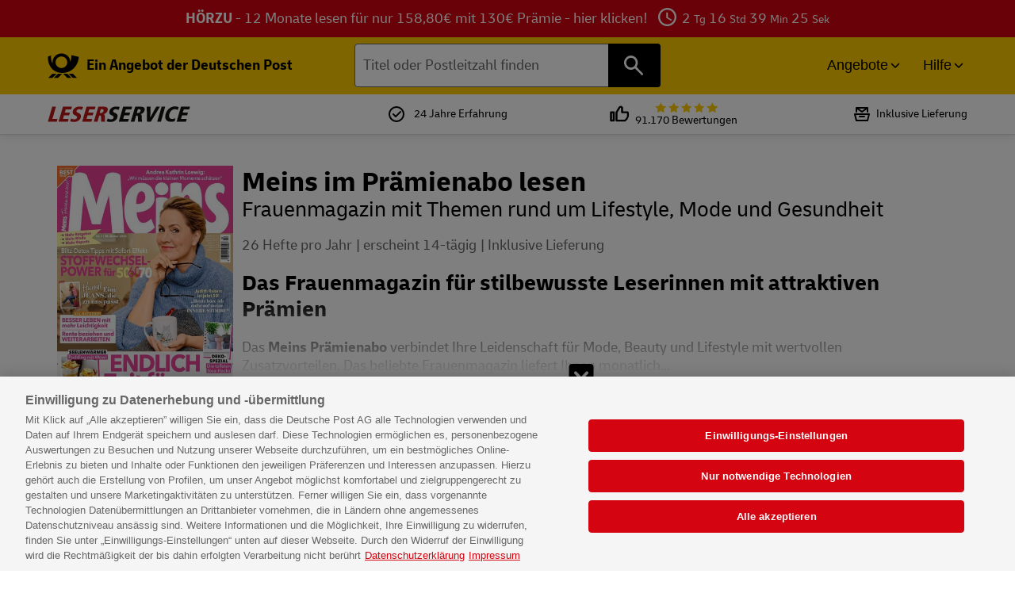

--- FILE ---
content_type: text/html; charset=UTF-8
request_url: https://www.leserservice.de/index.php/zeitschriften/meins-im-abo/
body_size: 24947
content:
<!DOCTYPE html>
<html lang="de">
<head>
    <title>Meins Prämienabo ⭐ Abo und Prämie sichern</title>

    <link rel="canonical" href="https://www.leserservice.de/zeitschriften/meins-im-abo/"/>
    <meta name="viewport" content="width=device-width, initial-scale=1"/>
    <meta charset="utf-8">
    <meta http-equiv="x-dns-prefetch-control" content="off" />
    <meta name="robots" content="index" />
    <meta name="generator" content="Deutsche Post Leserservice - 3.10.251103"/>
    <meta name="publisher" content="Deutsche Post Leserservice" />
    <meta name="copyright" content="Deutsche Post Leserservice" />
    <meta name="description" content="Frauenmagazin mit Vielfalt. Jetzt abonnieren und keine Ausgabe mehr verpassen!" />
    <meta name="google-site-verification" content="pueqeLPRrnqZDfpPaO0jz1a8wt9Qi81MEK1APMQOqMI" />

        <link rel="image_src" href="https://www.leserservice.de/medien/objekte/150/1213_5961.jpg" />    <meta property="og:title" content=""/>
    <meta name="theme-color" content="#ffCC00">

    <link rel="shortcut icon" type="image/x-icon" href="/favicon.ico"/>
    <link rel="stylesheet" href="/frontend/leserservice/dist/css/app.css?v=411a14b48596c560418fcff781d7a35d">

    <script>
        // Define dataLayer and the gtag function.
        window.dataLayer = window.dataLayer || [];
        function gtag(){dataLayer.push(arguments);}
    </script>

    <!--Banner script here!-->

        <script type="text/javascript">
                window.hasOneTrustConsent = function(category){
            if(typeof window.OnetrustActiveGroups === "undefined"){
                return false;
            }
            return window.OnetrustActiveGroups.search(category) !== -1;
        }
    </script>
    <script type="text/javascript" charset="UTF-8" data-document-language="true" data-domain-script="b259d884-8a9b-4529-9763-56f9db374fb4" src="https://cdn.cookielaw.org/scripttemplates/otSDKStub.js" crossorigin="anonymous"></script>
    <!-- Google tag (gtag.js) -->
    <script async type="text/plain" src="https://www.googletagmanager.com/gtag/js" class="optanon-category-C0002 optanon-category-C0004"></script>
    <script type="text/javascript">
        window.dataLayer = window.dataLayer || [];
        function gtag(){dataLayer.push(arguments);}
        gtag('js', new Date());
    </script>
    <script type="text/plain" class="optanon-category-C0004">
        gtag('config', 'G-CRM1M02YW5', {
            'anonymize_ip': true,
            'allow_google_signals': false,
            'allow_ad_personalization_signals': true,
            'link_attribution': true,
            'ad_storage': 'granted',
            'analytics_storage': 'granted'
        });
    </script>
    <script type="text/plain" class="optanon-category-C0002">
        if (typeof gtag !== 'function') {
            window.dataLayer = window.dataLayer || [];
            function gtag(){dataLayer.push(arguments);}
            gtag('js', new Date());
        }
        gtag('config', 'AW-1069900717', {
            'ad_storage': 'granted',
            'analytics_storage': 'granted'
        });
    </script>
</head>    <body class="page page--objekt-1213 page--supplier-336">
        <a href="#page-footer" class="skip-link">Zum Footer springen</a>
        <a href="#page-content" class="skip-link">Zum Hauptinhalt springen</a>
    

<div id="widget--timerbanner"
     class="widget widget--timerbanner grid__container--full is--hidden  with--link"
     style="background-color: #d40511;"
     role="complementary"
          >
        <a href="https://www.leserservice.de/router/abo/5582/gutschein/RABATT5EUR/" class="widget-timerbanner__link" aria-describedby="timerbanner-label" title="Link zur laufenden Aktion">
                <span id="timerbanner-label" class="show--for-screenreader">Zeitlich begrenztes Angebot: HÖRZU - 12 Monate lesen für nur 158,80€ mit 130€ Prämie  - hier klicken! - Countdown läuft</span>
        <div class="grid__container grid__row align--middle align--center">
            <div class="grid__cell--auto" style="color: #ffffff">
                <b>HÖRZU</b> - 12 Monate lesen für nur 158,80€ mit 130€ Prämie  - hier klicken!                <span class="widget-timerbanner__counter" style="color: #ffffff">
                <svg role="img" aria-labelledby="timer-label" xmlns="http://www.w3.org/2000/svg" x="0px" y="0px" viewBox="0 0 20 20" xml:space="preserve">
            <title id="timer-label">Uhr-Symbol für den Countdown</title>
            <path style="fill: currentColor" d="M10,0C4.5,0,0,4.5,0,10s4.5,10,10,10c5.5,0,10-4.5,10-10S15.5,0,10,0z M10,18c-4.4,0-8-3.6-8-8s3.6-8,8-8 s8,3.6,8,8S14.4,18,10,18z"/>
            <path style="fill: currentColor" d="M10.5,5H9v6l5.3,3.1l0.8-1.2l-4.5-2.7V5z"/>
       </svg>                <time class="widget-timerbanner__time"></time>
            </span>
            </div>
        </div>
            </a>
</div>

    <div class="ve--widget-timerbanner"
         data-teleport-target="widget--timerbanner"
         data-mode="countdownTo"
         data-start-date="2026-01-30 20:01:30"
         data-end-date="2026-02-02 12:00:00"></div>
<header id="page-header" class="page__header page__header--with-search">
    <div class="header-top grid__container--full">
    <div class="header-top__inner grid__container">
        <div class="grid__row">
            <div class="header-top__left grid__cell--small-12 grid__cell--medium-4">
                <a href="/" class="header-top-left__logo" title="Logo des Deutsche Post Leserservice, verlinkt zur Startseite" role="link">
                    <svg class="show--for-small-only" width="100%" height="100%" aria-hidden="true" viewBox="0 0 135 23" xmlns="http://www.w3.org/2000/svg" xmlns:xlink="http://www.w3.org/1999/xlink" xml:space="preserve" style="fill-rule:evenodd;clip-rule:evenodd;stroke-linejoin:round;stroke-miterlimit:2;"><rect x="0" y="0" width="134.446" height="22.761" style="fill:none;"/><g><g><g><path d="M30.022,18.101l6.478,0l0.568,-1.932l-3.751,0l2.614,-8.751l-2.727,0l-3.182,10.683Z" style="fill:#bd1717;fill-rule:nonzero;"/><path d="M37.863,18.101l6.819,0l0.568,-1.932l-4.205,0l0.796,-2.614l3.75,0l0.569,-1.932l-3.751,0l0.682,-2.273l3.978,0l0.568,-1.932l-6.592,0l-3.182,10.683Z" style="fill:#bd1717;fill-rule:nonzero;"/><path d="M55.82,7.645c-0.909,-0.227 -1.478,-0.34 -2.614,-0.34c-3.864,-0 -4.773,2.727 -4.887,3.068c-1.137,3.75 3.637,2.841 3.068,4.887c-0.227,0.909 -1.136,1.25 -2.045,1.25c-1.023,0 -1.591,-0.341 -2.273,-0.682l-0.796,2.046c0.455,0.113 1.591,0.454 2.955,0.454c2.273,0 4.319,-1.25 4.887,-3.182c1.137,-3.75 -3.637,-2.841 -3.068,-4.773c0.227,-0.796 1.022,-1.136 1.818,-1.136c0.682,-0 1.591,0.227 2.046,0.568l0.909,-2.16" style="fill:#bd1717;fill-rule:nonzero;"/><path d="M55.138,18.101l6.819,0l0.454,-1.932l-4.091,0l0.796,-2.614l3.75,0l0.568,-1.932l-3.864,0l0.796,-2.273l3.977,0l0.569,-1.932l-6.592,0l-3.182,10.683Z" style="fill:#bd1717;fill-rule:nonzero;"/><path d="M68.776,9.237l0.795,-0c1.478,-0 1.364,0.909 1.137,1.363c-0.228,0.796 -0.909,1.364 -1.932,1.364l-0.796,0l0.796,-2.727m-5.114,8.864l2.727,0l1.25,-4.319c1.023,0 1.364,0 1.364,1.478l-0,2.841l2.841,0l-0.113,-3.523c-0,-1.25 -0.228,-1.705 -1.023,-1.818c2.273,-0.455 2.955,-2.16 3.068,-2.614c0.568,-1.932 -0.795,-2.728 -2.614,-2.728l-4.205,0l-3.295,10.683Z" style="fill:#bd1717;fill-rule:nonzero;"/><path d="M82.641,7.645c-0.909,-0.227 -1.478,-0.34 -2.614,-0.34c-3.864,-0 -4.773,2.727 -4.887,3.068c-1.136,3.75 3.637,2.841 3.068,4.887c-0.227,0.909 -1.136,1.25 -2.045,1.25c-1.023,0 -1.591,-0.341 -2.273,-0.682l-0.796,2.046c0.455,0.113 1.591,0.454 2.955,0.454c2.273,0 4.319,-1.25 4.887,-3.182c1.137,-3.75 -3.637,-2.841 -3.068,-4.773c0.227,-0.796 1.022,-1.136 1.818,-1.136c0.682,-0 1.591,0.227 2.046,0.568l0.909,-2.16" style="fill:#12120f;fill-rule:nonzero;"/><path d="M81.959,18.101l6.819,0l0.568,-1.932l-4.205,0l0.796,-2.614l3.75,0l0.568,-1.932l-3.864,0l0.796,-2.273l3.977,0l0.569,-1.932l-6.592,0l-3.182,10.683Z" style="fill:#12120f;fill-rule:nonzero;"/><path d="M95.938,9.237l0.795,-0c1.478,-0 1.364,0.909 1.137,1.363c-0.228,0.796 -0.91,1.364 -1.932,1.364l-0.796,0l0.796,-2.727m-5.228,8.864l2.727,0l1.251,-4.319c1.022,0 1.363,0 1.363,1.478l0,2.841l2.841,0l-0.113,-3.523c-0,-1.25 -0.227,-1.705 -1.023,-1.818c2.273,-0.455 2.955,-2.16 3.069,-2.614c0.568,-1.932 -0.796,-2.728 -2.614,-2.728l-4.205,0l-3.296,10.683Z" style="fill:#12120f;fill-rule:nonzero;"/><path d="M102.643,18.101l2.841,0l6.592,-10.683l-2.728,0l-4.318,7.728l0.227,-7.728l-2.841,0l0.227,10.683Z" style="fill:#12120f;fill-rule:nonzero;"/><path d="M110.144,18.101l2.727,0l3.069,-10.683l-2.614,0l-3.182,10.683Z" style="fill:#12120f;fill-rule:nonzero;"/><path d="M125.827,7.759c-0.341,-0.114 -1.136,-0.568 -2.841,-0.568c-2.273,-0 -5.569,1.591 -6.705,5.455c-1.023,3.409 0.568,5.569 3.636,5.569c1.478,-0 2.501,-0.228 2.955,-0.341l0.569,-2.273c-0.341,0.114 -1.137,0.568 -2.501,0.568c-1.704,0 -2.614,-1.364 -1.932,-3.523c0.568,-2.046 2.16,-3.409 3.978,-3.409c1.25,-0 1.818,0.34 2.159,0.568l0.682,-2.046" style="fill:#12120f;fill-rule:nonzero;"/><path d="M124.35,18.101l6.819,0l0.568,-1.932l-4.205,0l0.795,-2.614l3.751,0l0.568,-1.932l-3.864,0l0.796,-2.273l3.977,0l0.568,-1.932l-6.591,0l-3.182,10.683Z" style="fill:#12120f;fill-rule:nonzero;"/></g></g><g><g><g><path d="M9.577,18.625l3.754,0l-3.791,3.79l-3.754,0l3.791,-3.79Zm-8.854,3.79l3.755,0l3.789,-3.79l-3.753,0l-3.791,3.79Zm17.233,-3.79l-3.754,0l3.791,3.79l3.753,0l-3.79,-3.79Zm5.063,0l-3.754,0l3.791,3.79l3.753,0l-3.79,-3.79Zm5.554,-15.164c-0.533,7.722 -6.395,14.486 -15.092,14.482c-9.838,-0.003 -13.642,-8.454 -13.13,-14.857l2.89,-0.908c-0.47,3.644 0.672,6.272 1.459,7.477c-0.937,-5.155 3.002,-9.329 7.932,-9.332c4.435,-0.003 8.103,3.197 8.085,7.787c0.651,-1.752 1.104,-4.419 1.197,-6.287l6.659,1.638Zm-10.598,4.811c0,-2.908 -2.385,-5.265 -5.33,-5.265c-2.942,0 -5.328,2.357 -5.328,5.265c-0,2.908 2.386,5.265 5.328,5.265c2.945,0 5.33,-2.357 5.33,-5.265l0,0Z" style="fill-rule:nonzero;"/></g></g></g></g></svg>
                    <svg class="show--for-medium" width="100%" height="100%" aria-hidden="true"  viewBox="0 0 29 23" xmlns="http://www.w3.org/2000/svg" xmlns:xlink="http://www.w3.org/1999/xlink" xml:space="preserve" style="fill-rule:evenodd;clip-rule:evenodd;stroke-linejoin:round;stroke-miterlimit:2;"><rect x="0" y="0" width="28.913" height="22.761" style="fill:none;"/><g><g><g><g><path d="M9.577,18.625l3.754,0l-3.791,3.79l-3.754,0l3.791,-3.79Zm-8.854,3.79l3.755,0l3.789,-3.79l-3.753,0l-3.791,3.79Zm17.233,-3.79l-3.754,0l3.791,3.79l3.753,0l-3.79,-3.79Zm5.063,0l-3.754,0l3.791,3.79l3.753,0l-3.79,-3.79Zm5.554,-15.164c-0.533,7.722 -6.395,14.486 -15.092,14.482c-9.838,-0.003 -13.642,-8.454 -13.13,-14.857l2.89,-0.908c-0.47,3.644 0.672,6.272 1.459,7.477c-0.937,-5.155 3.002,-9.329 7.932,-9.332c4.435,-0.003 8.103,3.197 8.085,7.787c0.651,-1.752 1.104,-4.419 1.197,-6.287l6.659,1.638Zm-10.598,4.811c0,-2.908 -2.385,-5.265 -5.33,-5.265c-2.942,0 -5.328,2.357 -5.328,5.265c-0,2.908 2.386,5.265 5.328,5.265c2.945,0 5.33,-2.357 5.33,-5.265l0,0Z" style="fill-rule:nonzero;"/></g></g></g></g></svg>
                    <strong class="header-top-left__text show--for-medium">
                        Ein Angebot der Deutschen Post
                    </strong>
                </a>
            </div>
            <div class="header-top__middle grid__cell--small-12 grid__cell--medium-4">
                <div class="header-top__search" role="search" aria-label="Onlineshop Suche">
                    <div class="ve--suggestsuche" data-form-token="7c42b85b2fcf48c594f96e80d9c58380566030aa"></div>
                </div>
            </div>
            <div class="header-top__right grid__cell--small-12 grid__cell--medium-4">
                <nav class="navigation--top" aria-label="Header Navigation">
                    <button data-aria-controls="header-main" data-css-id="nav-toggle-main" class="button--toggle dropdown__toggle" data-css-class="dropdown__toggle" data-target="#header-main" data-group="header" data-button-text="Angebote">Angebote</button>
                    <button aria-expanded="false" data-aria-controls="header-help" data-css-id="nav-toggle-help" class="button--toggle dropdown__toggle" data-css-class="dropdown__toggle" data-target="#header-help" data-group="header" data-button-text="Hilfe">Hilfe</button>
                </nav>
            </div>
        </div>
    </div>
</div>
<div class="header-main grid__container--full toggle-container toggle-container--overlay" id="header-main">
    <div class="header-main__inner grid__container">
        <nav class="header-main__navigation grid__row grid__row--gap-x" id="navigation-main" aria-label="Haupt Navigation">
            
<div class="grid__cell grid__cell--medium-4">
    <nav class="header-main__navigation-zeitschriften" aria-label="Hauptnavigation Bereich Zeitschriften">
        <strong class="h5">Zeitschriften</strong>
                    <ul class="menu menu--underline">
                                <li class="menu__page menu__page--zeitschriften grid__cell">
                    <a href="/index.php/zeitschriften/aktionen/" title="" class=" ">Aktionsangebote</a>
                </li>
                                <li class="menu__page menu__page--zeitschriften grid__cell">
                    <a href="/index.php/zeitschriften/aktuelles-fernsehprogramm/" title="" class=" ">Aktuelles Fernsehprogramm</a>
                </li>
                                <li class="menu__page menu__page--zeitschriften grid__cell">
                    <a href="/index.php/zeitschriften/auto-und-motorrad/" title="" class=" ">Auto &amp; Motorrad</a>
                </li>
                                <li class="menu__page menu__page--zeitschriften grid__cell">
                    <a href="/index.php/zeitschriften/computer-und-technik/" title="" class=" ">Computer &amp; Technik</a>
                </li>
                                <li class="menu__page menu__page--zeitschriften grid__cell">
                    <a href="/index.php/zeitschriften/epaper/" title="" class=" ">Digitale Angebote</a>
                </li>
                                <li class="menu__page menu__page--zeitschriften grid__cell">
                    <a href="/index.php/zeitschriften/essen-kultur-und-reisen/" title="" class=" ">Essen, Kultur &amp; Reisen</a>
                </li>
                                <li class="menu__page menu__page--zeitschriften grid__cell">
                    <a href="/index.php/zeitschriften/epaper/" title="" class=" ">E-Paper</a>
                </li>
                                <li class="menu__page menu__page--zeitschriften grid__cell">
                    <a href="/index.php/zeitschriften/film-und-musik/" title="" class=" ">Film &amp; Musik</a>
                </li>
                                <li class="menu__page menu__page--zeitschriften grid__cell">
                    <a href="/index.php/zeitschriften/frauen-und-mode/" title="" class=" ">Frauen &amp; Mode</a>
                </li>
                                <li class="menu__page menu__page--zeitschriften grid__cell">
                    <a href="/index.php/zeitschriften/kinder-eltern-und-familie/" title="" class=" ">Kinder, Eltern &amp; Familie</a>
                </li>
                                <li class="menu__page menu__page--zeitschriften grid__cell">
                    <a href="/index.php/zeitschriften/leute-und-unterhaltung/" title="" class=" ">Leute &amp; Unterhaltung</a>
                </li>
                                <li class="menu__page menu__page--zeitschriften grid__cell">
                    <a href="/index.php/zeitschriften/maenner-und-lifestyle/" title="" class=" ">Männer &amp; Lifestyle</a>
                </li>
                                <li class="menu__page menu__page--zeitschriften grid__cell">
                    <a href="/index.php/zeitschriften/neu-beim-leserservice/" title="" class=" ">Neu beim LESERSERVICE</a>
                </li>
                                <li class="menu__page menu__page--zeitschriften grid__cell">
                    <a href="/index.php/zeitschriften/politik-und-wirtschaft/" title="" class=" ">Politik &amp; Wirtschaft</a>
                </li>
                                <li class="menu__page menu__page--zeitschriften grid__cell">
                    <a href="/index.php/zeitschriften/romane-und-raetsel/" title="" class=" ">Romane &amp; Rätsel</a>
                </li>
                                <li class="menu__page menu__page--zeitschriften grid__cell">
                    <a href="/index.php/zeitschriften/sport-freizeit-und-hobby/" title="" class=" ">Sport, Freizeit &amp; Hobby</a>
                </li>
                                <li class="menu__page menu__page--zeitschriften grid__cell">
                    <a href="/index.php/zeitschriften/Wissensmagazine/" title="" class=" ">Wissensmagazine</a>
                </li>
                                <li class="menu__page menu__page--zeitschriften grid__cell">
                    <a href="/index.php/zeitschriften/wohnen-garten-und-tiere/" title="" class=" ">Wohnen, Garten &amp; Tiere</a>
                </li>
                                                <li class="menu__page menu__page--zeitschriften grid__cell">
                    <a href="/index.php/zeitschriften/" title="zeitschriften Abo kaufen">
                    Alle Zeitschriften                    </a>
                </li>
                            </ul>
    </nav>
    </div>

<div class="grid__cell grid__cell--medium-4">
    <nav class="header-main__navigation-tageszeitungen" aria-label="Hauptnavigation Bereich Tageszeitungen">
        <strong class="h5">Tageszeitungen</strong>
                    <ul class="menu menu--underline">
                                <li class="menu__page menu__page--tageszeitungen grid__cell">
                    <a href="/index.php/tageszeitungen/#plzsuche" title="" class=" ">Suche nach Postleitzahl</a>
                </li>
                                <li class="menu__page menu__page--tageszeitungen grid__cell">
                    <a href="/index.php/tageszeitungen/#tageszeitungen-az" title="" class=" ">Tageszeitungen A-Z</a>
                </li>
                                                <li class="menu__page menu__page--zeitschriften grid__cell">
                    <a href="/index.php/tageszeitungen/" title="tageszeitungen Abo kaufen">
                    Tageszeitung finden                    </a>
                </li>
                            </ul>
    </nav>

    <nav class="header-main__navigation-epaper" aria-label="Hauptnavigation Bereich United Kiosk Partnerangebote">
        <strong class="h5">United Kiosk Partnerangebote</strong>
                    <ul class="menu menu--underline">
                                <li class="menu__page menu__page--epaper grid__cell">
                    <a href="/index.php/epaper/" title="" class=" ">E-Paper</a>
                </li>
                                <li class="menu__page menu__page--epaper grid__cell">
                    <a href="/index.php/epaper/pks/100/" title="" class=" ">Internationale Magazine</a>
                </li>
                                <li class="menu__page menu__page--epaper grid__cell">
                    <a href="/index.php/epaper/pks/101/" title="" class=" ">Fachzeitschriften</a>
                </li>
                                <li class="menu__page menu__page--epaper grid__cell">
                    <a href="/index.php/epaper/pks/102/" title="" class=" ">3.500 weitere Zeitschriften</a>
                </li>
                                            </ul>
    </nav>
    </div>
<div class="grid__cell grid__cell--medium-4">
    <div class="header-main__promo show--for-medium">
            </div>
</div>
        </nav>
    </div>
</div>
<div class="header-help grid__container--full toggle-container toggle-container--overlay" id="header-help">
    <div class="header-help__inner grid__container">
        <nav class="header-help__navigation grid__row grid__row--gap-x" id="navigation-help" aria-label="Hilfe Navigation">
            <div class="grid__cell grid__cell--medium-4">
    <strong id="zeitschriften-heading" class="h5">Zeitschriften im Abo</strong>
    <nav id="nav-zeitschriften" aria-labelledby="zeitschriften-heading">
        <ul class="menu menu--underline">
            <li class="menu__page menu__page--aboform-1 grid__cell grid__cell--medium-4">
                <a href="/index.php/zeitschriften-im-praemienabo/"
                   title="Zeitschriften im Prämienabo 12-Monate">Prämienabo 12-Monate                </a>
            </li>
            <li class="menu__page menu__page--aboform-1 grid__cell grid__cell--medium-4">
                <a href="/index.php/zeitschriften-im-geschenkabo/"
                   title="Zeitschriften im Abo verschenken">Abo verschenken</a>
            </li>
            <li class="menu__page menu__page--aboform-1 grid__cell grid__cell--medium-4">
                <a href="/index.php/zeitschriften-leser-werben/"
                   title="Zeitschriften Leser werben">Leser werben</a>
            </li>
        </ul>
    </nav>
</div>

<div class="grid__cell grid__cell--medium-4">
    <strong id="hilfe-kontakt-heading" class="h5">Hilfe & Kontakt</strong>
    <nav id="nav-hilfe-kontakt" aria-labelledby="hilfe-kontakt-heading">
        <ul class="menu menu--underline">
            <li class="menu__page menu__page--kundenservice grid__cell grid__cell--medium-4">
                <a href="/aboformen/" title="Unsere Aboformen">Aboformen</a>
            </li>
            <li class="menu__page menu__page--praemien grid__cell grid__cell--medium-4">
                <a href="/praemien/"
                   title="Fragen und Antworten zu unseren Angeboten">Prämien</a>
            </li>
            <li class="menu__page menu__page--kundenservice grid__cell grid__cell--medium-4">
                <a href="/kundenservice/" title="Zu unserem Kundenservice">Kundenservice</a>
            </li>
            <li class="menu__page menu__page--kontakt grid__cell grid__cell--medium-4">
                <a href="/kontakt/" title="Zu unserem Kontaktbereich">Kontakt</a>
            </li>
            <li class="menu__page menu__page--faq grid__cell grid__cell--medium-4">
                <a href="/fragen-und-antworten.htm"
                   title="Fragen und Antworten zu unseren Angeboten">Fragen &
                    Antworten</a>
            </li>
        </ul>
    </nav>
</div>

<div class="grid__cell grid__cell--medium-4">
    <nav id="nav-help-quicklinks" aria-label="Schnell-Links">
        <ul class="menu">
            <li>
                <a href="/kontakt/"
                   class="panel panel--info help-panel help-panel--hotline">
                    <strong>Kontakt</strong><br>
                    <small>Wir helfen Ihnen weiter.</small>
                </a>
            </li>
            <li>
                <a href="/newsletter/anmelden/"
                   class="panel panel--info help-panel help-panel--newsletter">
                    <strong>Newsletter</strong><br>
                    <small>Keine Angebot mehr verpassen.</small>
                </a>
            </li>
        </ul>
    </nav>
</div>        </nav>
    </div>
</div>    <div class="header__leserservice grid__container show--for-medium">
    <div class="grid__row">
        <div class="header-leserservice__info grid__cell">
            <div class="header-leserservice-info__logo">
                <svg role="presentation" xmlns="http://www.w3.org/2000/svg" x="0px" y="0px"
                     viewBox="0 0 92 10" xml:space="preserve">
                    <style type="text/css"> .lsst0 {
                            fill: #BD1717;
                        }

                        .lsst1 {
                            fill: #12120F;
                        } </style>
                    <g>
                        <polygon class="lsst0" points="0.2,9.7 5.9,9.7 6.4,8 3.1,8 5.4,0.3 3,0.3 "></polygon>
                        <polygon class="lsst0"
                                 points="7.1,9.7 13.1,9.7 13.6,8 9.9,8 10.6,5.7 13.9,5.7 14.4,4 11.1,4 11.7,2 15.2,2 15.7,0.3 9.9,0.3 "></polygon>
                        <path class="lsst0"
                              d="M22.9,0.5c-0.8-0.2-1.3-0.3-2.3-0.3c-3.4,0-4.2,2.4-4.3,2.7c-1,3.3,3.2,2.5,2.7,4.3c-0.2,0.8-1,1.1-1.8,1.1 c-0.9,0-1.4-0.3-2-0.6l-0.7,1.8c0.4,0.1,1.4,0.4,2.6,0.4c2,0,3.8-1.1,4.3-2.8c1-3.3-3.2-2.5-2.7-4.2c0.2-0.7,0.9-1,1.6-1 c0.6,0,1.4,0.2,1.8,0.5L22.9,0.5"></path>
                        <polygon class="lsst0"
                                 points="22.3,9.7 28.3,9.7 28.7,8 25.1,8 25.8,5.7 29.1,5.7 29.6,4 26.2,4 26.9,2 30.4,2 30.9,0.3 25.1,0.3 "></polygon>
                        <path class="lsst0"
                              d="M34.3,1.9H35c1.3,0,1.2,0.8,1,1.2c-0.2,0.7-0.8,1.2-1.7,1.2h-0.7L34.3,1.9 M29.8,9.7h2.4l1.1-3.8 c0.9,0,1.2,0,1.2,1.3l0,2.5h2.5l-0.1-3.1c0-1.1-0.2-1.5-0.9-1.6l0,0c2-0.4,2.6-1.9,2.7-2.3c0.5-1.7-0.7-2.4-2.3-2.4h-3.7L29.8,9.7z "></path>
                        <path class="lsst1"
                              d="M46.5,0.5c-0.8-0.2-1.3-0.3-2.3-0.3c-3.4,0-4.2,2.4-4.3,2.7c-1,3.3,3.2,2.5,2.7,4.3c-0.2,0.8-1,1.1-1.8,1.1 c-0.9,0-1.4-0.3-2-0.6l-0.7,1.8c0.4,0.1,1.4,0.4,2.6,0.4c2,0,3.8-1.1,4.3-2.8c1-3.3-3.2-2.5-2.7-4.2c0.2-0.7,0.9-1,1.6-1 c0.6,0,1.4,0.2,1.8,0.5L46.5,0.5"></path>
                        <polygon class="lsst1"
                                 points="45.9,9.7 51.9,9.7 52.4,8 48.7,8 49.4,5.7 52.7,5.7 53.2,4 49.8,4 50.5,2 54,2 54.5,0.3 48.7,0.3 "></polygon>
                        <path class="lsst1"
                              d="M58.2,1.9h0.7c1.3,0,1.2,0.8,1,1.2c-0.2,0.7-0.8,1.2-1.7,1.2h-0.7L58.2,1.9 M53.6,9.7H56l1.1-3.8 c0.9,0,1.2,0,1.2,1.3l0,2.5h2.5l-0.1-3.1c0-1.1-0.2-1.5-0.9-1.6l0,0c2-0.4,2.6-1.9,2.7-2.3c0.5-1.7-0.7-2.4-2.3-2.4h-3.7L53.6,9.7z "></path>
                        <polygon class="lsst1"
                                 points="64.1,9.7 66.6,9.7 72.4,0.3 70,0.3 66.2,7.1 66.2,7.1 66.4,0.3 63.9,0.3 "></polygon>
                        <polygon class="lsst1" points="70.7,9.7 73.1,9.7 75.8,0.3 73.5,0.3 "></polygon>
                        <path class="lsst1"
                              d="M84.5,0.6c-0.3-0.1-1-0.5-2.5-0.5c-2,0-4.9,1.4-5.9,4.8c-0.9,3,0.5,4.9,3.2,4.9c1.3,0,2.2-0.2,2.6-0.3l0.5-2 C82.1,7.6,81.4,8,80.2,8c-1.5,0-2.3-1.2-1.7-3.1C79,3.1,80.4,1.9,82,1.9c1.1,0,1.6,0.3,1.9,0.5L84.5,0.6"></path>
                        <polygon class="lsst1"
                                 points="83.2,9.7 89.2,9.7 89.7,8 86,8 86.7,5.7 90,5.7 90.5,4 87.1,4 87.8,2 91.3,2 91.8,0.3 86,0.3 "></polygon>
                    </g> </svg>
            </div>
            <div class="header-leserservice-info__icon">
                <img src="/img/icon-library/dp_ui_basic_bestaetigung_erfolg_rund_rgb_schwarz.svg" alt="" role="presentation" width="24" class="margin--right-h">24 Jahre Erfahrung
            </div>
            <div class="header-leserservice-info__icon header-leserservice-info__icon--reviews">
                <img src="/img/icon-library/dp_ui_basic_daumen_hoch_rgb_schwarz.svg" class="block icon block--h1-h" role="presentation" aria-hidden="true" width="28">
                <div class="header-leserservice__reviews">
    
<a href="/index.php/kunden/meinungen/" title="Verlinkt zur Seite Kundenbewertungen">
    <span class="star-rating" role="presentation">
        <img src="/frontend/leserservice/icons/star-yellow.svg" role="presentation" alt="" class="star star--yellow"><img src="/frontend/leserservice/icons/star-yellow.svg" role="presentation" alt="" class="star star--yellow"><img src="/frontend/leserservice/icons/star-yellow.svg" role="presentation" alt="" class="star star--yellow"><img src="/frontend/leserservice/icons/star-yellow.svg" role="presentation" alt="" class="star star--yellow"><img src="/frontend/leserservice/icons/star-yellow.svg" role="presentation" alt="" class="star star--yellow">    </span><span class="show--for-screenreader">Bewertet mit 5 von 5 Sternen bei </span><br>91.170 Bewertungen
</a></div>
            </div>
            <div class="header-leserservice-info__icon">
                <img src="/img/icon-library/dp_ui_produkt_lagerservice_rgb_schwarz.svg" class="icon block block--h1-h" width="24" role="presentation">Inklusive Lieferung
            </div>

        </div>
    </div>
</div>    </header><nav class="quickaccess show--for-xlarge" role="navigation" aria-label="Schnellzugriffsnavigation">
    <ul class="omniture">

        <li>
            <a href="/newsletter/" title="Newsletter" class="quickaccess-link quickaccess-link--newsletter"
               aria-label="Zur Newsletter Anmeldung">
                Newsletter
            </a>
        </li>

        <li class="show-for--page-checkout-supplier-21">
            <a href="tel:054180009055" title="Bestellhotline" class="quickaccess-link quickaccess-link--hotline"
               aria-label="Bestellhotline anrufen: 0541 80009055 (Gilt nur für ausgewählte Zeitschriften)">
                Bestell-<br>Hotline
            </a>
        </li>

        <li class="show-for--page-supplier-21">
            <button title="Chat" class="action--open-chat quickaccess-link quickaccess-link--chat"
                    aria-label="Chat zum Kundenservice">
                Chat
            </button>
        </li>

        <li class="quickaccess--supplier-21">
            <a href="/kontakt/" title="Kontakt" class="quickaccess-link quickaccess-link--kontakt"
               aria-label="Kontakt">
                Kontakt
            </a>
        </li>

        <li class="show-for--page-supplier-336">
            <a href="/kontakt/#tab-1" title="Kontakt" class="quickaccess-link quickaccess-link--kontakt"
               aria-label="Kontakt">
                Kontakt
            </a>
        </li>

    </ul>
</nav>        <main class="page__content" id="page-content">
        
<section class="product-details grid__container padding--y-2">
    <div class="grid__row grid__row--gap-x grid__row--gap-y">
        <div class="grid__cell margin--bottom-1">
            <section class="product grid__row grid__row--gap-x-medium">
    <div class="product__picture grid__cell grid__cell--medium-4 grid__cell--large-3">
        <div class="ve--product-cover product-cover grid__cell grid__cell--medium-4 grid__cell--large-3">
            <noscript>
                <picture>
                    <source media="(min-width:640px)" srcset="https://www.leserservice.de/medien/objekte/300/1213_5961.jpg">
                    <img src="https://www.leserservice.de/medien/objekte/222/1213_5961.jpg" alt="Meins" class="product-picture__image">
                </picture>
            </noscript>
        </div>
    </div>
    <div class="grid__cell grid__cell--medium-8 grid__cell--large-9">
        <h1 class="product__header h2">
            Meins im Prämienabo lesen            <span class="product__subheader header--subheader">Frauenmagazin mit Themen rund um Lifestyle, Mode und Gesundheit</span>
        </h1>
        <div class="product__meta">
            <ul class="menu menu--horizontal">
                <li>26 Hefte pro Jahr</li>
                <li>erscheint 14-tägig</li>
                <li>Inklusive Lieferung</li>
                            </ul>
        </div>
        <div class="ve--readmore">
            <div class="product__description">
                <h2 class="h3">Das Frauenmagazin für stilbewusste Leserinnen mit attraktiven Prämien</h2>

<p>Das <strong>Meins Prämienabo</strong> verbindet Ihre Leidenschaft für Mode, Beauty und Lifestyle mit wertvollen Zusatzvorteilen. Das beliebte Frauenmagazin liefert Ihnen monatlich inspirierende Geschichten, praktische Gesundheitstipps und aktuelle Trends direkt nach Hause. Als besonderer Bonus erhalten Sie bei Abschluss eines Prämienabos <strong>attraktive Prämien</strong> wie Geldbeträge oder Shopping-Gutscheine (aktionsabhängig). So verbinden Sie Lesegenuss mit echten Mehrwerten, die Ihren Alltag bereichern.</p>

<h2 class="h3">Warum Meins im Prämienabo lesen?</h2>
<ul>
<li>Bequeme Lieferung direkt in Ihren Briefkasten ohne zusätzliche Versandkosten</li>
<li>Vielfältige Themen von Mode und Beauty bis hin zu Gesundheit und Lifestyle</li>
<li>Qualitätsvolle Beiträge von erfahrenen Autoren, die Frauen verstehen</li>
<li>Günstiger als der Einzelkauf am Kiosk bei gleichzeitig höherem Komfort</li>
</ul>

<h2 class="h3">Vorteile im Überblick</h2>
<ul>
<li>Attraktive Geldprämien oder Shopping-Gutscheine von BestChoice, OTTO oder Zalando (aktionsabhängig)</li>
<li>Pünktliche Zustellung ohne Kiosk-Gang oder Ausverkauf-Risiko</li>
<li>Flexible Abo-Laufzeiten mit transparenten Konditionen</li>
</ul>

<h2 class="h3">Für wen eignet es sich?</h2>
<p>Das Meins Prämienabo passt perfekt zu stilbewussten Frauen, die Wert auf Qualität und Komfort legen. Ob Sie sich in der Mittagspause entspannen, beim Frühstück inspirieren lassen oder abends auf dem Sofa neue Trends entdecken möchten – Meins begleitet Sie durch alle Lebenssituationen. Besonders Leserinnen, die gerne Prämien mitnehmen und gleichzeitig ihre Lieblingsthemen verfolgen möchten, profitieren von diesem Angebot.</p>

<h2 class="h3">So funktioniert's</h2>
<ol>
<li>Wählen Sie Ihr gewünschtes Prämienabo und die passende Laufzeit aus</li>
<li>Sichern Sie sich Ihre Wunschprämie (aktionsabhängig) direkt bei der Bestellung</li>
<li>Lehnen Sie sich zurück und freuen Sie sich auf die pünktliche Lieferung nach Hause</li>
</ol>

<h2 class="h3">Highlights auf einen Blick</h2>
<ul>
<li>Monatlich neue Modetrends und Beauty-Tipps für jeden Stil</li>
<li>Praktische Gesundheitsratschläge von Experten</li>
<li>Inspirierende Lifestyle-Artikel und Lebensgeschichten</li>
<li>Hochwertige Fotostrecken und ansprechende Gestaltung</li>
<li>Regelmäßige Gewinnspiele und Leser-Aktionen</li>
</ul>            </div>
                        <nav class="product__tags" role="navigation" aria-label="Schlagwörter zum Produkt">
                <ul class="menu">
                                        <li>
                            <a href="/suche/?q=Frauenzeitschrift" class="product__tag badge badge--gray-60-hollow" title="Nach Zeitschriften zum Thema Frauenzeitschrift suchen" >
                                Frauenzeitschrift                            </a>
                        </li>
                                            <li>
                            <a href="/suche/?q=Frauenmagazin" class="product__tag badge badge--gray-60-hollow" title="Nach Zeitschriften zum Thema Frauenmagazin suchen" >
                                Frauenmagazin                            </a>
                        </li>
                                            <li>
                            <a href="/suche/?q=Frauen ab 40" class="product__tag badge badge--gray-60-hollow" title="Nach Zeitschriften zum Thema Frauen ab 40 suchen" >
                                Frauen ab 40                            </a>
                        </li>
                                            <li>
                            <a href="/suche/?q=Spezial" class="product__tag badge badge--gray-60-hollow" title="Nach Zeitschriften zum Thema Spezial suchen" >
                                Spezial                            </a>
                        </li>
                                            <li>
                            <a href="/suche/?q=Lebensart" class="product__tag badge badge--gray-60-hollow" title="Nach Zeitschriften zum Thema Lebensart suchen" >
                                Lebensart                            </a>
                        </li>
                                            <li>
                            <a href="/suche/?q=Schönheit" class="product__tag badge badge--gray-60-hollow" title="Nach Zeitschriften zum Thema Schönheit suchen" >
                                Schönheit                            </a>
                        </li>
                                            <li>
                            <a href="/suche/?q=Mode" class="product__tag badge badge--gray-60-hollow" title="Nach Zeitschriften zum Thema Mode suchen" >
                                Mode                            </a>
                        </li>
                                            <li>
                            <a href="/suche/?q=Beauty" class="product__tag badge badge--gray-60-hollow" title="Nach Zeitschriften zum Thema Beauty suchen" >
                                Beauty                            </a>
                        </li>
                                            <li>
                            <a href="/suche/?q=Wohnen" class="product__tag badge badge--gray-60-hollow" title="Nach Zeitschriften zum Thema Wohnen suchen" >
                                Wohnen                            </a>
                        </li>
                                            <li>
                            <a href="/suche/?q=Women" class="product__tag badge badge--gray-60-hollow" title="Nach Zeitschriften zum Thema Women suchen" >
                                Women                            </a>
                        </li>
                                            <li>
                            <a href="/suche/?q=mein" class="product__tag badge badge--gray-60-hollow" title="Nach Zeitschriften zum Thema mein suchen" >
                                mein                            </a>
                        </li>
                                            <li>
                            <a href="/suche/?q=50" class="product__tag badge badge--gray-60-hollow" title="Nach Zeitschriften zum Thema 50 suchen" >
                                50                            </a>
                        </li>
                                    </ul>
            </nav>
                    </div>
            </div>
</section>        </div>
        <div class="grid__cell grid__cell--medium-7 grid__cell--large-8">
                        <div class="productassistent margin--bottom-2">

            <h2 class="show--for-screenreader">Abo zusammenstellen</h2>
    
                <div class="productassistent__subscription-forms margin--bottom-2">
    <h3 class="h4">1. Aboform wählen</h3>
    <div class="toggle-group" role="tablist">
                <a role="tab" href="/index.php/zeitschriften/meins-im-abo/" tabindex="0" class="toggle toggle--yellow is--active"  aria-current="page" aria-selected="true">Prämienabo</a>
                <a role="tab" href="/index.php/zeitschriften/meins-leser-werben/" tabindex="0" class="toggle toggle--yellow " >Leser werben</a>
                <a role="tab" href="/index.php/zeitschriften/meins-im-geschenkabo/" tabindex="0" class="toggle toggle--yellow " >Abo verschenken</a>
            </div>
</div>                
<div class="productassistent__subscriptions margin--bottom-2"
     data-objekt-string="{&quot;id&quot;:&quot;1213&quot;,&quot;bezeichnung&quot;:&quot;Meins&quot;,&quot;mandant&quot;:&quot;1&quot;,&quot;verlag&quot;:&quot;&quot;,&quot;verlagStrasse&quot;:&quot;&quot;,&quot;verlagPlz&quot;:&quot;&quot;,&quot;verlagOrt&quot;:&quot;&quot;,&quot;cover&quot;:&quot;https:\/\/www.leserservice.de\/medien\/objekte\/222\/1213_5961.jpg&quot;,&quot;coverAlt&quot;:&quot;Meins&quot;,&quot;coverMedium&quot;:&quot;https:\/\/www.leserservice.de\/medien\/objekte\/300\/1213_5961.jpg&quot;,&quot;coverLarge&quot;:&quot;https:\/\/www.leserservice.de\/medien\/objekte\/400\/1213_5961.jpg&quot;}"
     data-abos-string="[{&quot;id&quot;:&quot;9884&quot;,&quot;typ&quot;:&quot;1&quot;,&quot;angebotsformId&quot;:&quot;930&quot;,&quot;angebotsform&quot;:&quot;Pr\u00e4mienabo 12 Monate&quot;,&quot;angebotsformInfo&quot;:&quot;\u003Cp\u003EDas Pr\u0026auml;mienabo ist der flexibelste Weg Ihre Zeitschrift nach Hause zu holen. Einfach Laufzeit und Pr\u0026auml;mie w\u0026auml;hlen und wir liefern. Bequem sicher und ohne Haken.\u003C\/p\u003E&quot;,&quot;angebotsformHtml&quot;:&quot;\u003Cdiv class=\&quot;grid__cell grid__cell--small-2\&quot;\u003E\u003Cimg src=\&quot;https:\/\/www.leserservice.de\/partner\/public\/shop\/ls2017\/shop\/geschenk.svg\&quot; alt=\&quot;Attraktive Pr\u0026auml;mie f\u0026uuml;r Werber:in\&quot; width=\&quot;51\&quot; height=\&quot;49\&quot;\u003E\u003C\/div\u003E\r\n\u003Cdiv class=\&quot;grid__cell grid__cell--small-10\&quot;\u003ETop-Pr\u0026auml;mie als Dankesch\u0026ouml;n\u003C\/div\u003E\r\n\u003Cdiv class=\&quot;grid__cell grid__cell--small-2\&quot;\u003E\u003Cimg src=\&quot;https:\/\/www.leserservice.de\/partner\/public\/shop\/ls2017\/shop\/auto-deutsche-post-rgb.svg\&quot; alt=\&quot;Bequeme Lieferung direkt in den Briefkasten\&quot; width=\&quot;51\&quot; height=\&quot;49\&quot;\u003E\u003C\/div\u003E\r\n\u003Cdiv class=\&quot;grid__cell grid__cell--small-10\&quot;\u003EWir liefern direkt ins Haus\u003C\/div\u003E&quot;,&quot;autoVerlaengerung&quot;:&quot;10&quot;,&quot;preis&quot;:&quot;119.6&quot;,&quot;preisFormatted&quot;:&quot;119,60 \u20ac&quot;,&quot;preisBezeichnung&quot;:&quot;Jahrespreis&quot;,&quot;preisInfo&quot;:&quot;inkl. MwSt. und Versand&quot;,&quot;bezeichnung&quot;:&quot;12 Monate&quot;,&quot;aboBezeichnung&quot;:&quot;Meins \/ 12 Monate&quot;,&quot;aboBanner&quot;:&quot;&quot;,&quot;produktBezeichnung&quot;:&quot;&quot;,&quot;produktBeschreibung&quot;:&quot;\u003Cp\u003EDas Pr\u0026auml;mienabo ist der flexibelste Weg Ihre Zeitschrift nach Hause zu holen. Einfach Laufzeit und Pr\u0026auml;mie w\u0026auml;hlen und wir liefern. Bequem sicher und ohne Haken.\u003C\/p\u003E&quot;,&quot;geschenk&quot;:false,&quot;zugabe&quot;:true,&quot;praemie&quot;:false,&quot;mindestlaufzeit&quot;:&quot;12 Monate&quot;,&quot;isUpgrade&quot;:false,&quot;digital&quot;:false,&quot;cover&quot;:&quot;https:\/\/www.leserservice.de\/medien\/objekte\/222\/1213_5961.jpg&quot;,&quot;coverAlt&quot;:&quot;Meins&quot;,&quot;coverMedium&quot;:&quot;https:\/\/www.leserservice.de\/medien\/objekte\/300\/1213_5961.jpg&quot;,&quot;coverLarge&quot;:&quot;https:\/\/www.leserservice.de\/medien\/objekte\/400\/1213_5961.jpg&quot;,&quot;coverBanner&quot;:null,&quot;banner&quot;:null,&quot;bannerAlt&quot;:null,&quot;bannerLarge&quot;:null,&quot;tags&quot;:[]},{&quot;id&quot;:&quot;9885&quot;,&quot;typ&quot;:&quot;1&quot;,&quot;angebotsformId&quot;:&quot;927&quot;,&quot;angebotsform&quot;:&quot;Flexabo&quot;,&quot;angebotsformInfo&quot;:&quot;\u003Cp\u003EDie neue Flexibilit\u0026auml;t. Zeitschrift bestellen und jederzeit wechseln oder k\u0026uuml;ndigen. Sie verpflichten sich f\u0026uuml;r keine Mindestlaufzeit und das bedeutet, Sie haben kein Risiko. Genie\u0026szlig;en Sie die Freiheit eines flexiblen Abos.\u003C\/p\u003E&quot;,&quot;angebotsformHtml&quot;:&quot;\u003Cdiv class=\&quot;grid__cell grid__cell--small-2\&quot;\u003E\u003Ca href=\&quot;https:\/\/leser-web01.lesemedia.de\/kundenservice\/abowechsel\/\&quot; target=\&quot;_blank\&quot; rel=\&quot;noopener\&quot;\u003E\u003Cimg src=\&quot;https:\/\/www.leserservice.de\/partner\/public\/shop\/ls2017\/shop\/flexabo_wechsel.svg\&quot; alt=\&quot;Attraktive Pr\u0026auml;mie zur Ihrer Bestellung\&quot; width=\&quot;51\&quot; height=\&quot;49\&quot;\u003E\u003C\/a\u003E\u003C\/div\u003E\r\n\u003Cdiv class=\&quot;grid__cell grid__cell--small-10\&quot;\u003E\u003Cspan style=\&quot;text-decoration: underline;\&quot;\u003E\u003Ca href=\&quot;https:\/\/leser-web01.lesemedia.de\/kundenservice\/abowechsel\/\&quot; target=\&quot;_blank\&quot; rel=\&quot;noopener\&quot;\u003ETitel einfach online wechseln\u003C\/a\u003E\u003C\/span\u003E\u003C\/div\u003E\r\n\u003Cdiv class=\&quot;grid__cell grid__cell--small-2\&quot;\u003E\u003Cimg src=\&quot;https:\/\/www.leserservice.de\/partner\/public\/shop\/ls2017\/shop\/auto-deutsche-post-rgb.svg\&quot; alt=\&quot;Bequeme Lieferung direkt in den Briefkasten\&quot; width=\&quot;51\&quot; height=\&quot;49\&quot;\u003E\u003C\/div\u003E\r\n\u003Cdiv class=\&quot;grid__cell grid__cell--small-10\&quot;\u003EWir liefern direkt ins Haus\u003C\/div\u003E&quot;,&quot;autoVerlaengerung&quot;:&quot;10&quot;,&quot;preis&quot;:&quot;4.6&quot;,&quot;preisFormatted&quot;:&quot;4,60 \u20ac&quot;,&quot;preisBezeichnung&quot;:&quot;Heftpreis&quot;,&quot;preisInfo&quot;:&quot;inkl. MwSt. und Versand&quot;,&quot;bezeichnung&quot;:&quot;Flex&quot;,&quot;aboBezeichnung&quot;:&quot;Meins \/ Flex&quot;,&quot;aboBanner&quot;:&quot;&quot;,&quot;produktBezeichnung&quot;:&quot;&quot;,&quot;produktBeschreibung&quot;:&quot;\u003Cp\u003EDie neue Flexibilit\u0026auml;t. Zeitschrift bestellen und jederzeit wechseln oder k\u0026uuml;ndigen. Sie verpflichten sich f\u0026uuml;r keine Mindestlaufzeit und das bedeutet, Sie haben kein Risiko. Genie\u0026szlig;en Sie die Freiheit eines flexiblen Abos.\u003C\/p\u003E&quot;,&quot;geschenk&quot;:false,&quot;zugabe&quot;:false,&quot;praemie&quot;:false,&quot;mindestlaufzeit&quot;:&quot;flexibel&quot;,&quot;isUpgrade&quot;:false,&quot;digital&quot;:false,&quot;cover&quot;:&quot;https:\/\/www.leserservice.de\/medien\/objekte\/222\/1213_5961.jpg&quot;,&quot;coverAlt&quot;:&quot;Meins&quot;,&quot;coverMedium&quot;:&quot;https:\/\/www.leserservice.de\/medien\/objekte\/300\/1213_5961.jpg&quot;,&quot;coverLarge&quot;:&quot;https:\/\/www.leserservice.de\/medien\/objekte\/400\/1213_5961.jpg&quot;,&quot;coverBanner&quot;:null,&quot;banner&quot;:null,&quot;bannerAlt&quot;:null,&quot;bannerLarge&quot;:null,&quot;tags&quot;:[]}]"
     data-abo-string="0"
     data-has-checkout=""
     data-bonus-id="0"
     data-token="7c42b85b2fcf48c594f96e80d9c58380566030aa"
>
</div>        </div>        </div>
        <div class="product-details__sticky-container grid__cell grid__cell--medium-5 grid__cell--large-4">
            <div class="checkout-overview"
                 data-checkout-string=""
                 data-form-action="/index.php/kasse/d/7c42b85b2fcf48c594f96e80d9c58380566030aa/"
                 data-checkout-mode=""
            ></div>
        </div>
    </div>
</section>


<div class="grid__container grid__container--full padding--y has-background--primary margin--bottom">
    <div class="grid__container">
        <div class="grid__row">
            <div class="grid__cell">
                <div class="widget widget--andere-titel">
    <h2 class="text--center margin--bottom-2">Diese Zeitschriften könnten<br>Sie auch interessieren</h2>

    <!-- Slider main container -->
    <div class="swiper swiper--697c9a3d8d4e1" aria-roledescription="Karussell" role="region" aria-label="Karussell unserer Top Magazine">
        <!-- Additional required wrapper -->
        <div class="swiper-wrapper">
            <!-- Slides -->
                            <div class="swiper-slide" aria-roledescription="Folie">
                    <div class="card">
                        <a href="/zeitschriften/freundin-epaper-im-abo/" class="card__link" tabindex="0">
                            <div class="card__header card__header--full">
                                                                <img src="https://www.leserservice.de/medien/objekte/300/1329_8797.jpg" alt="freundin epaper">
                            </div>
                            <div class="card__body">
                                <h3 class="h4">freundin ePaper</h3>
                                <p>Die junge Frauenzeitschrift kommt alle 14 Tage im praktischen ePaper Format für alle Endgeräte und informiert ihre Leserinnen frisch und kompetent ...</p>
                            </div>
                            <div class="card__footer">
                                <span class="button button--link">Zur Zeitschrift</span>
                            </div>
                        </a>
                    </div>
                </div>
                            <div class="swiper-slide" aria-roledescription="Folie">
                    <div class="card">
                        <a href="/zeitschriften/elle-epaper-im-abo/" class="card__link" tabindex="0">
                            <div class="card__header card__header--full">
                                                                <img src="https://www.leserservice.de/medien/objekte/300/1331_8812.jpg" alt="ELLE ePaper">
                            </div>
                            <div class="card__body">
                                <h3 class="h4">ELLE ePaper</h3>
                                <p>„ELLE&quot; – zeigen Sie Stil und genießen Sie das Flair des internationalen Trendmagazins für die moderne Frau im praktischen ePaper Format für alle Endgeräte.</p>
                            </div>
                            <div class="card__footer">
                                <span class="button button--link">Zur Zeitschrift</span>
                            </div>
                        </a>
                    </div>
                </div>
                            <div class="swiper-slide" aria-roledescription="Folie">
                    <div class="card">
                        <a href="/zeitschriften/elle-im-abo/" class="card__link" tabindex="0">
                            <div class="card__header card__header--full">
                                                                <img src="https://www.leserservice.de/medien/objekte/300/82_82_elle.jpg" alt="ELLE Abo beim Leserservice">
                            </div>
                            <div class="card__body">
                                <h3 class="h4">ELLE</h3>
                                <p>„ELLE&quot; – zeigen Sie Stil und genießen Sie das Flair des internationalen Trendmagazins für die moderne Frau.</p>
                            </div>
                            <div class="card__footer">
                                <span class="button button--link">Zur Zeitschrift</span>
                            </div>
                        </a>
                    </div>
                </div>
                            <div class="swiper-slide" aria-roledescription="Folie">
                    <div class="card">
                        <a href="/zeitschriften/anna-im-abo/" class="card__link" tabindex="0">
                            <div class="card__header card__header--full">
                                                                <img src="https://www.leserservice.de/medien/objekte/300/7_7_anna.jpg" alt="Anna Abo beim Leserservice">
                            </div>
                            <div class="card__body">
                                <h3 class="h4">Anna</h3>
                                <p>Selbst gemacht ist einfach schöner – Ihr Zuhause spiegelt Ihre Kreativität am schönsten.</p>
                            </div>
                            <div class="card__footer">
                                <span class="button button--link">Zur Zeitschrift</span>
                            </div>
                        </a>
                    </div>
                </div>
                            <div class="swiper-slide" aria-roledescription="Folie">
                    <div class="card">
                        <a href="/zeitschriften/gala-im-abo/" class="card__link" tabindex="0">
                            <div class="card__header card__header--full">
                                                                <img src="https://www.leserservice.de/medien/objekte/300/118_6853.jpg" alt="GALA">
                            </div>
                            <div class="card__body">
                                <h3 class="h4">Gala</h3>
                                <p>Heute ein Star – „Gala&quot; zeigt Stars und Sternchen in Großformat. Das deutsche Premium-People-Magazin ...</p>
                            </div>
                            <div class="card__footer">
                                <span class="button button--link">Zur Zeitschrift</span>
                            </div>
                        </a>
                    </div>
                </div>
                            <div class="swiper-slide" aria-roledescription="Folie">
                    <div class="card">
                        <a href="/zeitschriften/donna-im-abo/" class="card__link" tabindex="0">
                            <div class="card__header card__header--full">
                                                                <img src="https://www.leserservice.de/medien/objekte/300/341_2747_donna.jpg" alt="DONNA beim Leserservice">
                            </div>
                            <div class="card__body">
                                <h3 class="h4">DONNA</h3>
                                <p>Raus aus dem Girlie-Alter? Für Frauen mitten im Leben bringt „DONNA“ eine bunte Themenmischung aus Mode, Beauty und Wellness...</p>
                            </div>
                            <div class="card__footer">
                                <span class="button button--link">Zur Zeitschrift</span>
                            </div>
                        </a>
                    </div>
                </div>
                            <div class="swiper-slide" aria-roledescription="Folie">
                    <div class="card">
                        <a href="/zeitschriften/emma-im-abo/" class="card__link" tabindex="0">
                            <div class="card__header card__header--full">
                                                                <img src="https://www.leserservice.de/medien/objekte/300/86_86_emma.jpg" alt="EMMA Abo beim Leserservice">
                            </div>
                            <div class="card__body">
                                <h3 class="h4">EMMA</h3>
                                <p>Denken Sie gern unabhängig? Dann ist ein „EMMA&quot;-Abo genau das Richtige für Sie.</p>
                            </div>
                            <div class="card__footer">
                                <span class="button button--link">Zur Zeitschrift</span>
                            </div>
                        </a>
                    </div>
                </div>
                            <div class="swiper-slide" aria-roledescription="Folie">
                    <div class="card">
                        <a href="/zeitschriften/woche-der-frau-im-abo/" class="card__link" tabindex="0">
                            <div class="card__header card__header--full">
                                                                <img src="https://www.leserservice.de/medien/objekte/300/297_297_woche_der_frau.jpg" alt="WOCHE der FRAU Abo beim Leserservice">
                            </div>
                            <div class="card__body">
                                <h3 class="h4">WOCHE der FRAU</h3>
                                <p>Die „WOCHE der FRAU&quot; wirft mehr als einen Blick in die Welt des Adels und des schönen Scheins von Film bis Fernsehen.</p>
                            </div>
                            <div class="card__footer">
                                <span class="button button--link">Zur Zeitschrift</span>
                            </div>
                        </a>
                    </div>
                </div>
                            <div class="swiper-slide" aria-roledescription="Folie">
                    <div class="card">
                        <a href="/zeitschriften/frau-im-trend-im-abo/" class="card__link" tabindex="0">
                            <div class="card__header card__header--full">
                                                                <img src="https://www.leserservice.de/medien/objekte/300/491_1849.jpg" alt="Frau im Trend Abo beim Leserservice">
                            </div>
                            <div class="card__body">
                                <h3 class="h4">Frau im Trend</h3>
                                <p>FRAU IM TREND ist die aktuelle Info-Illustrierte für Frauen mit einem serviceorientierten Themenmix</p>
                            </div>
                            <div class="card__footer">
                                <span class="button button--link">Zur Zeitschrift</span>
                            </div>
                        </a>
                    </div>
                </div>
                            <div class="swiper-slide" aria-roledescription="Folie">
                    <div class="card">
                        <a href="/zeitschriften/instyle-kombi-print-und-epaper-im-abo/" class="card__link" tabindex="0">
                            <div class="card__header card__header--full">
                                                                <img src="https://www.leserservice.de/medien/objekte/300/1334_6751.jpg" alt="InStyle Kombi Print + ePaper">
                            </div>
                            <div class="card__body">
                                <h3 class="h4">InStyle Kombi Print + ePaper</h3>
                                <p>InStyle - Gönnen Sie sich Ihren monatlichen Ausflug in die Leichtigkeit des schönen Lebens gedruckt und im praktischen ePaper Format.</p>
                            </div>
                            <div class="card__footer">
                                <span class="button button--link">Zur Zeitschrift</span>
                            </div>
                        </a>
                    </div>
                </div>
                            <div class="swiper-slide" aria-roledescription="Folie">
                    <div class="card">
                        <a href="/zeitschriften/emotion-im-abo/" class="card__link" tabindex="0">
                            <div class="card__header card__header--full">
                                                                <img src="https://www.leserservice.de/medien/objekte/300/1349_7516_emotion.jpg" alt="emotion">
                            </div>
                            <div class="card__body">
                                <h3 class="h4">emotion</h3>
                                <p>EMOTION  inspiriert, unterhält und berührt. Die Frauenzeitschrift setzt sich aus psychologischen Perspektiven differenziert mit den Gefühlen und Lebensaspekten von Frauen auseinander.</p>
                            </div>
                            <div class="card__footer">
                                <span class="button button--link">Zur Zeitschrift</span>
                            </div>
                        </a>
                    </div>
                </div>
                            <div class="swiper-slide" aria-roledescription="Folie">
                    <div class="card">
                        <a href="/zeitschriften/harpers-bazaar-epaper-im-abo/" class="card__link" tabindex="0">
                            <div class="card__header card__header--full">
                                                                <img src="https://www.leserservice.de/medien/objekte/300/1335_8801.jpg" alt="Harper&#039;s BAZAAR ePaper">
                            </div>
                            <div class="card__body">
                                <h3 class="h4">Harper&#039;s BAZAAR ePaper</h3>
                                <p>&quot;Harper&#039;s BAZAAR&quot; das sind 11x im Jahr die neueste Infos über Fashion, Beauty, Lifestyle und Living - von elegant bis provokant  im praktischen ePaper Format!</p>
                            </div>
                            <div class="card__footer">
                                <span class="button button--link">Zur Zeitschrift</span>
                            </div>
                        </a>
                    </div>
                </div>
                            <div class="swiper-slide" aria-roledescription="Folie">
                    <div class="card">
                        <a href="/zeitschriften/vogue-im-abo/" class="card__link" tabindex="0">
                            <div class="card__header card__header--full">
                                                                <img src="https://www.leserservice.de/medien/objekte/300/289_289_vogue.jpg" alt="VOGUE Abo beim Leserservice">
                            </div>
                            <div class="card__body">
                                <h3 class="h4">VOGUE</h3>
                                <p>„VOGUE“ präsentiert Mode und Stil, junge Designer, Kultur-News, Reiseziele und Lifestyle-Trends.</p>
                            </div>
                            <div class="card__footer">
                                <span class="button button--link">Zur Zeitschrift</span>
                            </div>
                        </a>
                    </div>
                </div>
                            <div class="swiper-slide" aria-roledescription="Folie">
                    <div class="card">
                        <a href="/zeitschriften/echo-der-frau-im-abo/" class="card__link" tabindex="0">
                            <div class="card__header card__header--full">
                                                                <img src="https://www.leserservice.de/medien/objekte/300/79_79_echo_der_frau.jpg" alt="ECHO DER FRAU Abo beim Leserservice">
                            </div>
                            <div class="card__body">
                                <h3 class="h4">ECHO DER FRAU</h3>
                                <p>Mit „ECHO DER FRAU“ werfen Sie einen Blick in das Leben der Stars aus Fernsehen und den Adelshäusern ...</p>
                            </div>
                            <div class="card__footer">
                                <span class="button button--link">Zur Zeitschrift</span>
                            </div>
                        </a>
                    </div>
                </div>
                            <div class="swiper-slide" aria-roledescription="Folie">
                    <div class="card">
                        <a href="/zeitschriften/frau-aktuell-im-abo/" class="card__link" tabindex="0">
                            <div class="card__header card__header--full">
                                                                <img src="https://www.leserservice.de/medien/objekte/300/107_5587_frau_aktuell.jpg" alt="frau aktuell Abo beim Leserservice">
                            </div>
                            <div class="card__body">
                                <h3 class="h4">frau aktuell</h3>
                                <p>„frau aktuell“ bringt nicht nur spannende Neuigkeiten aus der Welt der Prominenz, (...), sondern bereichert Ihren Alltag ...</p>
                            </div>
                            <div class="card__footer">
                                <span class="button button--link">Zur Zeitschrift</span>
                            </div>
                        </a>
                    </div>
                </div>
                            <div class="swiper-slide" aria-roledescription="Folie">
                    <div class="card">
                        <a href="/zeitschriften/intouch-im-abo/" class="card__link" tabindex="0">
                            <div class="card__header card__header--full">
                                                                <img src="https://www.leserservice.de/medien/objekte/300/147_147_intouch.jpg" alt="inTouch Abo beim Leserservice">
                            </div>
                            <div class="card__body">
                                <h3 class="h4">inTouch</h3>
                                <p>Bleiben Sie „inTouch“, in Tuchfühlung mit dem Leben und Lifestyle von Stars aus Film, Fernsehen oder der Modelszene.</p>
                            </div>
                            <div class="card__footer">
                                <span class="button button--link">Zur Zeitschrift</span>
                            </div>
                        </a>
                    </div>
                </div>
                    </div>
        <div class="swiper-navigation" aria-label="Karussell Navigation" role="group">
            <button class="swiper-button-prev"></button>
            <div class="swiper-pagination" role="group" aria-label="Wählen Sie ein Magazin aus"></div>
            <button class="swiper-button-next"></button>
        </div>
    </div>
</div>


<script>
    function initSwiper697c9a3d8d4e1() {
        if (typeof Swiper !== 'undefined') {

            const a11yTexts = {
                prev: 'Vorheriges Magazin',
                next: 'Nächstes Magazin',
                first: 'Dies ist das erste Magazin',
                last: 'Dies ist das letzte Magazin',
                pagination: 'Gehe zu Magazine {{index}}',
                disabled: '(deaktiviert)'
            };

            new Swiper('.swiper--697c9a3d8d4e1', {
                pagination: {
                    el: '.swiper--697c9a3d8d4e1 .swiper-pagination',
                    clickable: true,
                    renderBullet: function (index, className) {
                        return '<button class="' + className + '" type="button" aria-label="Gehe zu Magazin ' + (index + 1) + '"></button>';
                    }
                },
                navigation: {
                    nextEl: '.swiper--697c9a3d8d4e1 .swiper-button-next',
                    prevEl: '.swiper--697c9a3d8d4e1 .swiper-button-prev'
                },
                a11y: {
                    prevSlideMessage: a11yTexts.prev,
                    nextSlideMessage: a11yTexts.next,
                    firstSlideMessage: a11yTexts.first,
                    lastSlideMessage: a11yTexts.last,
                    paginationBulletMessage: a11yTexts.pagination
                },
                spaceBetween: 30,

                slidesPerView: 3,
                breakpoints: {
                    1: {
                        slidesPerView: 2,
                        slidesPerGroup: 2,
                        spaceBetween: 10,
                    },
                    640: {
                        slidesPerView: 3,
                        slidesPerGroup: 3,
                        spaceBetween: 20,
                    },
                    1024: {
                        slidesPerView: 4,
                        slidesPerGroup: 4,
                        spaceBetween: 20,
                    },
                },

                on: {
                    init: function() {
                        updateNavigationAriaLabels(this);
                    },
                    slideChange: function() {
                        updateNavigationAriaLabels(this);
                    }
                }
            });

            function updateNavigationAriaLabels(swiper) {
                const container = swiper.el;
                const prevButton = container.querySelector('.swiper-button-prev');
                const nextButton = container.querySelector('.swiper-button-next');

                // Überprüfe den Zustand des vorherigen Buttons
                if (prevButton.classList.contains('swiper-button-disabled')) {
                    prevButton.setAttribute('aria-label', `${a11yTexts.prev} ${a11yTexts.disabled}`);
                    prevButton.setAttribute('aria-disabled', 'true');
                } else {
                    prevButton.setAttribute('aria-label', a11yTexts.prev);
                    prevButton.setAttribute('aria-disabled', 'false');
                }

                // Überprüfe den Zustand des nächsten Buttons
                if (nextButton.classList.contains('swiper-button-disabled')) {
                    nextButton.setAttribute('aria-label', `${a11yTexts.next} ${a11yTexts.disabled}`);
                    nextButton.setAttribute('aria-disabled', 'true');
                } else {
                    nextButton.setAttribute('aria-label', a11yTexts.next);
                    nextButton.setAttribute('aria-disabled', 'false');
                }
            }
        } else {
            setTimeout(initSwiper697c9a3d8d4e1, 100);
        }
    }

    if (document.readyState === 'loading') {
        document.addEventListener('DOMContentLoaded', initSwiper697c9a3d8d4e1);
    } else {
        initSwiper697c9a3d8d4e1();
    }
</script>

            </div>
        </div>
    </div>
</div>

<div class="grid__container margin--bottom">
    <div class="grid__row">
        <div class="textblock grid__cell"><h3 class="column stage text-center" style="text-align: center;">Mehr als 7 Millionen Bestellungen.<br>4,6 von 5 Sternen aus 91.170 Bewertungen unseres Shops.<br>Vertrauen auch Sie dem Deutsche Post LESERSERVICE.</h3>
<div class="column small-12 text-center margin-top" style="text-align: center;"><a href="/testsiegel.htm" target="_blank" rel="noopener"><img class="padding-ha block-h144 small-block-h80" src="https://medien.leserservice.de/partner/public/shop/ls2017/shop/vorteilssiegel/24_Jahre_Leserservice.svg" alt="24 Jahre Leserservice Logo" width="160" height="160"></a> <a href="/testsiegel.htm" target="_blank" rel="noopener"><img class="padding-ha block-h144 small-block-h80" src="https://www.leserservice.de/partner/public/shop/ls2017/shop/vorteilssiegel/Einzeltest_Testsiegel_leserservice_klein.png" alt="Logo von getestet.de mit dem Ergebnis 1,9 f&uuml;r leserservice.de vom Test im Mai 2023" width="150"></a> <img class="padding-ha block-h144 small-block-h80" src="/frontend/leserservice/img/siegel/mitglied-bundesverband-abonnement.svg" alt="Logo Mitglied im Bundesverband Abonnement" width="150">&nbsp;</div>
<div class="column small-12 text-center">
<p style="text-align: center;"><br>Ihre Wahl f&uuml;r g&uuml;nstige Zeitschriften- und Zeitungs-Abonnements.</p>
</div></div>    </div>
</div>        </main>
        <footer id="page-footer" class="page__footer page__footer--default grid__container grid__container--full has-background--gray-5">
        <div class="grid__container grid__row">
            <!-- / Payment Types -->
            <div class="grid__cell footer__payment-types">
                <svg role="img" aria-label="Logo für SEPA (Single Euro Payments Area)" class="payment__type--sepa" height="685" viewBox="-.28266667 -10.16017133 891.07166667 253.68217133" width="2500" xmlns="http://www.w3.org/2000/svg"><path d="m197.703 77.694h-60.973q0-15.005-3.52-20.137-5.44-7.583-30.029-7.587-23.875 0-31.615 4.369-7.722 4.39-7.726 19.079 0 13.294 6.854 17.5 4.918 2.977 13 3.5l12.294.867q39.534 2.616 49.373 3.682 31.263 3.151 45.324 16.621 11.061 10.511 13.176 27.469a191.207 191.207 0 0 1 1.229 22.929q0 29.412-5.612 43.056-10.177 25.043-45.765 31.671-14.915 2.8-45.607 2.806-51.221 0-71.374-6.117-24.73-7.506-32.621-30.4-4.4-12.752-4.381-42.473h60.967v5.069q0 15.861 9.108 20.4a35.743 35.743 0 0 0 15.239 3.316h22.418q17.155 0 21.885-1.762 8.41-3.3 11.042-10.657a40.749 40.749 0 0 0 1.4-11.724q0-16.076-11.724-19.58-4.4-1.384-40.784-3.845-29.231-2.087-40.6-4.03-29.941-5.6-39.9-23.072-8.761-14.857-8.751-44.943 0-22.894 4.73-36.712t15.246-20.986q15.429-11.019 39.439-12.939 19.993-1.742 44.354-1.757 38.379 0 54.7 4.392 39.8 10.692 39.8 59.9 0 4.035-.594 12.1m268.101 165.823v-243.5h122.1q25.12 0 38.307 4.1 30.122 9.433 40.454 38.641 5.343 15.332 5.347 46.154 0 37.05-5.89 53.254-11.748 32.051-48.294 36.87-4.292.723-36.545 1.252l-10.875.362h-39.069v62.867zm65.539-119.35h40.858q19.43-.7 23.666-3.019c3.872-2.129 6.474-6.4 7.768-12.791q1.245-6.379 1.243-18.991 0-15.45-2.477-22.919-3.534-10.483-16.941-12.786-2.657-.348-12.712-.357h-41.4zm280.56 77.268h-87.623l-11.775 42.082h-67.8l73.166-243.5h98.857l74.059 243.5h-66.38zm-13.013-47.434-30.71-105.553-29.8 105.553z" fill="#10298e"/><path d="m375.353 34.281a86.153 86.153 0 0 1 67.01 31.954l14.126-30.289a123.816 123.816 0 0 0 -85.328-33.767c-51.64 0-95.814 31.193-113.938 75.344h-27.548l-16.269 34.87h35.436q-.422 4.875-.441 9.772a117.841 117.841 0 0 0 .6 11.849h-17.805l-16.264 34.88h43.13c18.643 43.033 62.265 73.243 113.094 73.243a124.152 124.152 0 0 0 69.076-20.791v-42.745a86.218 86.218 0 0 1 -137.131-9.707h90.309l16.262-34.88h-119.856a87.87 87.87 0 0 1 -.51-21.625h130.453l16.26-34.866h-135.443a86.367 86.367 0 0 1 74.778-43.246" fill="#ffbe00"/><path d="m375.353 35.325a85.022 85.022 0 0 1 66.2 31.573l1.053 1.3.714-1.517 14.124-30.29.315-.691-.543-.519a125.936 125.936 0 0 0 -156.172-12.744 121.519 121.519 0 0 0 -44.786 54.692l.965-.649h-28.221l-.278.6-16.264 34.877-.7 1.489h37.084l-1.043-1.136q-.422 4.919-.441 9.86c0 3.914.2 7.944.6 11.956l1.043-1.15h-18.466l-.278.6-16.274 34.877-.691 1.489h44.772l-.96-.631c19.441 44.874 64.213 73.873 114.054 73.873a125.107 125.107 0 0 0 69.648-20.958l.459-.306v-46.093l-1.827 2.087a85.181 85.181 0 0 1 -135.471-9.591l-.872 1.623h90.982l.278-.6 16.264-34.885.7-1.484h-121.51l1.039.9a86.817 86.817 0 0 1 -.506-21.374l-1.043.941h131.126l.278-.6 16.26-34.875.7-1.489h-137.09l.9 1.572a85.721 85.721 0 0 1 73.878-42.727m-74.778 43.246h135.439l-.951-1.489-16.255 34.875.946-.6h-131.4l-.1.946a90.248 90.248 0 0 0 .519 21.876l.139.9h120.76l-.946-1.493-16.26 34.875.941-.6h-92.252l1.067 1.614a87.289 87.289 0 0 0 138.8 9.832l-1.837-.691v42.745l.464-.863a123.084 123.084 0 0 1 -68.484 20.605c-49.011 0-93.022-28.508-112.13-72.617l-.278-.626h-43.821l.955 1.5 16.253-34.901-.951.612h18.971l-.12-1.159c-.394-3.942-.6-7.9-.6-11.743 0-2.954.148-6.126.441-9.683l.093-1.132h-36.568l.941 1.489 16.265-34.875-.941.6h28.243l.264-.649a119.518 119.518 0 0 1 44.03-53.751 123.856 123.856 0 0 1 153.558 12.535l-.232-1.206-14.117 30.297 1.762-.223a87.318 87.318 0 0 0 -143.517 11.432l-.909 1.572z" fill="#10298e"/></svg>
                <svg role="img" aria-label="Symbol für Kauf auf Rechnung" class="payment__type--invoice" xmlns="http://www.w3.org/2000/svg" xml:space="preserve" id="Ebene_1" x="0" y="0" style="enable-background:new 0 0 2977.9 665" version="1.1" viewBox="0 0 2977.9 665"><style>.st0{stroke:#000;stroke-width:10;stroke-miterlimit:10}.st1{fill:#fff}</style><path d="M643 248V25.6h30v97h37.1l71.8-97h34.4l-81.5 108.8L819.2 248h-36.7l-72.8-98.7H673V248h-30zM889 251.3c-15.1 0-27.3-4.5-36.7-13.6-9.4-9.1-14.2-20.9-14.2-35.5 0-16.4 5.9-29.4 17.9-38.9 11.9-9.5 28.1-14.3 48.5-14.3h38.1v-5.4c0-28.5-13.3-42.8-39.8-42.8-7.6 0-15.2 1.4-22.6 4.2-7.4 2.8-13.8 6.8-19.2 12l-14.8-19.2c15.5-14.8 35-22.2 58.6-22.2 43.3 0 65 22.7 65 68.1v65.4c0 11.9 4.7 17.9 14.2 17.9.9 0 1.9-.1 2.9-.2s2.3-.3 3.9-.5v24.3c-3.8.7-8.4 1-13.8 1-20.2 0-31.2-10.3-33-31-6.1 9.9-13.8 17.5-23.2 22.9-9.6 5.1-20.1 7.8-31.8 7.8zm8.4-24.6c19.3 0 34.4-9.4 45.1-28.3v-27.3h-35.4c-12.6 0-22.5 2.6-29.7 7.9-7.2 5.3-10.8 12.5-10.8 21.7 0 7.9 2.7 14.2 8.3 18.9 5.6 4.8 13.1 7.1 22.5 7.1zM1076.7 251.3c-16.4 0-29.5-5.5-39.4-16.5-9.9-11-14.8-27.4-14.8-49.2V79.5h28.6v102.4c0 14.6 3.1 25.6 9.4 32.9 6.3 7.3 14.9 11 25.9 11 10.8 0 19.8-2.9 27-8.8 7.2-5.8 12.8-12.5 16.8-19.9V79.5h28.6V248h-26.6v-32.3c-5.2 9.9-12.2 18.3-21.2 25.3-9 6.8-20.4 10.3-34.3 10.3zM1224.2 248V103.8h-28.6V79.5h28.6v-9.8c0-21.3 4.9-36.9 14.8-46.8 9.9-9.9 23.7-14.8 41.4-14.8 3.1 0 6 .1 8.6.3 2.6.2 4.9.6 6.9 1V34c-4.9-.7-9-1-12.1-1-11.7 0-19.8 3-24.3 9.1s-6.7 15.6-6.7 28.6v8.8h43.5v24.3h-43.5V248h-28.6zM1430.1 251.3c-15.1 0-27.3-4.5-36.7-13.6-9.4-9.1-14.2-20.9-14.2-35.5 0-16.4 5.9-29.4 17.9-38.9 11.9-9.5 28.1-14.3 48.5-14.3h38.1v-5.4c0-28.5-13.3-42.8-39.8-42.8-7.6 0-15.2 1.4-22.6 4.2-7.4 2.8-13.8 6.8-19.2 12l-14.8-19.2c15.5-14.8 35-22.2 58.6-22.2 43.3 0 65 22.7 65 68.1v65.4c0 11.9 4.7 17.9 14.2 17.9.9 0 1.9-.1 2.9-.2s2.3-.3 3.9-.5v24.3c-3.8.7-8.4 1-13.8 1-20.2 0-31.2-10.3-33-31-6.1 9.9-13.8 17.5-23.2 22.9-9.6 5.1-20.1 7.8-31.8 7.8zm8.4-24.6c19.3 0 34.4-9.4 45.1-28.3v-27.3h-35.4c-12.6 0-22.5 2.6-29.7 7.9-7.2 5.3-10.8 12.5-10.8 21.7 0 7.9 2.7 14.2 8.3 18.9 5.6 4.8 13.1 7.1 22.5 7.1zM1617.8 251.3c-16.4 0-29.5-5.5-39.4-16.5-9.9-11-14.8-27.4-14.8-49.2V79.5h28.6v102.4c0 14.6 3.1 25.6 9.4 32.9 6.3 7.3 14.9 11 25.9 11 10.8 0 19.8-2.9 27-8.8 7.2-5.8 12.8-12.5 16.8-19.9V79.5h28.6V248h-26.6v-32.3c-5.2 9.9-12.2 18.3-21.2 25.3-8.9 6.8-20.4 10.3-34.3 10.3zM1765.4 248V103.8h-28.6V79.5h28.6v-9.8c0-21.3 4.9-36.9 14.8-46.8 9.9-9.9 23.7-14.8 41.4-14.8 3.1 0 6 .1 8.6.3 2.6.2 4.9.6 6.9 1V34c-4.9-.7-9-1-12.1-1-11.7 0-19.8 3-24.3 9.1s-6.7 15.6-6.7 28.6v8.8h43.5v24.3H1794V248h-28.6z" class="st0"/><path d="M647.2 658.3V361.8h115.9c35.6 0 63.4 8 83.3 24s29.9 38.4 29.9 67.2v9.4c0 19.2-4.5 35.6-13.5 49.2-9 13.6-21.9 23.9-38.6 30.8l66.5 115.9h-77.3L759 553.6h-44.5v104.7h-67.3zM764 416.6h-49.4v82.2H764c14.4 0 25.5-3.3 33.2-9.9 7.8-6.6 11.7-15.9 11.7-27.9v-6.7c0-12.3-3.9-21.6-11.7-28.1-7.8-6.4-18.8-9.6-33.2-9.6zM936.9 658.3V361.8h197.7v58h-130.3v60.6h116.8v55.7h-116.8v64.2h134.8v58H936.9zM1317.5 665c-27.3 0-50.9-5.8-71-17.3s-35.6-27.9-46.5-49.2c-10.9-21.3-16.4-46.4-16.4-75.5v-26c0-29 5.5-54.2 16.4-75.5 10.9-21.3 26.4-37.7 46.5-49.2s43.7-17.3 71-17.3c41.6 0 76.1 15.1 103.3 45.4l-39.5 42.7c-18-19.8-38.2-29.7-60.6-29.7-21.9 0-38.7 7.4-50.5 22.2-11.8 14.8-17.7 36.2-17.7 64v20.7c0 27.6 5.8 48.8 17.5 63.8s28.5 22.5 50.3 22.5c11.4 0 22.4-2.2 33-6.7 10.6-4.5 20.9-12 30.8-22.5l39.5 42.7c-12.9 15-28.4 26.2-46.5 33.7-18.2 7.5-38.1 11.2-59.6 11.2zM1468.9 658.3V361.8h67.8V480h113.2V361.8h67.8v296.5h-67.8V537.9h-113.2v120.4h-67.8zM1786 658.3V361.8h86.7l96.1 207.6h7.2V361.8h62.9v296.5h-86.7l-96.1-207.6h-7.2v207.6H1786zM2227.2 665c-39.2 0-69.6-11-91-33-21.4-22-32.1-55.6-32.1-100.9V361.8h68.3V528c0 26.7 4.6 46.2 13.7 58.6 9.1 12.4 23.1 18.6 42 18.6s32.9-6.2 42-18.6c9.1-12.4 13.7-32 13.7-58.6V361.8h66v169.4c0 45.2-10.6 78.8-31.7 100.9-21.1 21.9-51.4 32.9-90.9 32.9zM2415 658.3V361.8h86.7l96.1 207.6h7.2V361.8h62.9v296.5h-86.7l-96.1-207.6h-7.2v207.6H2415zM2853.4 665c-40.7 0-72.6-12.6-95.5-37.7-22.9-25.2-34.4-60-34.4-104.7v-26.1c0-29.7 5.5-55 16.6-76.1 11.1-21.1 26.7-37.3 46.9-48.5s43.6-16.8 70.3-16.8c21.6 0 40.9 3.7 58 11s31.9 18 44.5 32.1l-39.5 41.8c-9.9-9.9-19.9-16.8-30.1-20.7-10.2-3.9-20.8-5.8-31.9-5.8-21.6 0-38.1 7.3-49.6 21.8s-17.3 35.9-17.3 64V520c0 28.2 5.3 49.6 15.9 64.5 10.6 14.8 26.1 22.2 46.5 22.2 18.6 0 32.9-6.1 42.9-18.4 10-12.3 15-28.1 15-47.6h-59.3v-54.8h125.3V538c0 26.7-5.1 49.5-15.3 68.5-10.2 19-24.6 33.5-43.1 43.6-18.4 9.9-40.4 14.9-65.9 14.9z"/><path id="path2_00000027582001229924437850000001393563308223997582_" d="M537.7 315.9v-.4c-.2-2.9-1.8-5.7-4.2-7.3L427 230.8V40.7c.3-19.2-16.5-36-35.7-35.7H146.4c-19.1-.4-36 16.5-35.7 35.7v190.1L4.2 308.1c-2.4 1.6-4 4.4-4.2 7.3v340.1c0 2.4.9 4.8 2.6 6.5l.1.1C4.5 664 7 665 9.5 665h518.7c2.5 0 5-1 6.7-2.8l.1-.1c1.7-1.8 2.6-4.1 2.6-6.5V316l.1-.1z"/><path id="polygon4_00000012435275219991619370000015066609652233641891_" d="M512.1 316 427 254.2v123.5z" class="st1"/><path id="path6_00000040573013620640533110000004600457115455960766_" d="M408.4 66.8V40.7c0-4.5-1.8-8.9-5-12.1-3.2-3.2-7.5-5-12.1-5h-245c-4.5 0-8.9 1.8-12.1 5-3.2 3.2-5 7.5-5 12.1v26.1l146.2 10.3 133-10.3z" class="st1"/><path id="path8_00000164484625486999082500000010053711952437587865_" d="M377.7 505.5c1.8-1.2 4-1.7 6.1-1.5 3.5.1 6.2 3.1 8.5 5.4L518.7 633V334.6L274.4 511.8c-1.7 1.2-3.5 1.8-5.6 1.8-2 0-3.9-.6-5.6-1.8L19 334.6V633l126.5-123.6c2.3-2.3 5-5.3 8.5-5.4 8.6-1.2 14 10.3 7.6 16.2L32.7 646h472.2L376.2 520.2c-4.3-4-3.6-11.7 1.5-14.7z" class="st1"/><path id="polygon10_00000161591877733812129860000001214623990636412828_" d="M110.7 377.7V254.2L25.6 316z" class="st1"/><path id="polygon12_00000104680765724527335690000004852835806477746848_" d="m136.5 397 120.3 86.7c7.1 5.7 17.1 5.7 24.2 0L401.2 397c4.6-3.7 7.2-9.2 7.2-15V41c0-10.7-8.6-19.3-19.3-19.3H148.6c-10.7 0-19.3 8.6-19.3 19.3v341c0 5.8 2.6 11.4 7.2 15z" style="fill:#fc0"/><g id="g4811_00000125592789636841917690000014246959844961764537_" transform="translate(-94.566 -80.085)"><path id="path4794_00000081613763718326076760000009420693436990194838_" d="M475.8 376.4H251c-5.6 0-10.2 4.6-10.2 10.2s4.6 10.2 10.2 10.2h224.8c5.6 0 10.2-4.6 10.2-10.2s-4.5-10.2-10.2-10.2z"/><path id="path4796_00000111903725675918778350000014701355835545205942_" d="M475.8 425.2H251c-5.6 0-10.2 4.6-10.2 10.2s4.6 10.2 10.2 10.2h224.8c5.6 0 10.2-4.6 10.2-10.2s-4.5-10.2-10.2-10.2z"/><path id="path4798_00000163034039169594016070000000877145426250197654_" d="M329.2 324.2c14.7 11.8 33 18 51.8 17.5 24.4.9 47.9-9.1 64.1-27.3l-27-28.5c-4.8 5.5-10.6 9.9-17.2 13-5.6 2.4-11.7 3.6-17.8 3.5-17.4 0-29.1-9.2-35.3-27.6h46.6v-30.7h-51.2v-16.9h51.2v-30.7h-46.6c6.3-18.2 18.1-27.3 35.3-27.3 6.1 0 12.2 1.2 17.8 3.5 6.6 3.1 12.4 7.6 17.2 13l27-28.5C428.9 139 405.4 129 381 129.9c-18.8-.5-37.1 5.7-51.7 17.5-14.8 12.7-24.9 29.9-28.7 49.1h-19v30.7h15.9v16.9h-15.9v30.7h19c3.6 19.3 13.7 36.8 28.6 49.4z"/></g></svg>
                <svg role="img" aria-label="PayPal Logo" class="payment__type--paypal" height="665" viewBox="-.02682843 0 123.63183286 30.17842908" width="2500" xmlns="http://www.w3.org/2000/svg"><path d="m46.211 6.749h-6.839a.95.95 0 0 0 -.939.802l-2.766 17.537a.57.57 0 0 0 .564.658h3.265a.95.95 0 0 0 .939-.803l.746-4.73a.95.95 0 0 1 .938-.803h2.165c4.505 0 7.105-2.18 7.784-6.5.306-1.89.013-3.375-.872-4.415-.972-1.142-2.696-1.746-4.985-1.746zm.789 6.405c-.374 2.454-2.249 2.454-4.062 2.454h-1.032l.724-4.583a.57.57 0 0 1 .563-.481h.473c1.235 0 2.4 0 3.002.704.359.42.469 1.044.332 1.906zm19.654-.079h-3.275a.57.57 0 0 0 -.563.481l-.145.916-.229-.332c-.709-1.029-2.29-1.373-3.868-1.373-3.619 0-6.71 2.741-7.312 6.586-.313 1.918.132 3.752 1.22 5.031.998 1.176 2.426 1.666 4.125 1.666 2.916 0 4.533-1.875 4.533-1.875l-.146.91a.57.57 0 0 0 .562.66h2.95a.95.95 0 0 0 .939-.803l1.77-11.209a.568.568 0 0 0 -.561-.658zm-4.565 6.374c-.316 1.871-1.801 3.127-3.695 3.127-.951 0-1.711-.305-2.199-.883-.484-.574-.668-1.391-.514-2.301.295-1.855 1.805-3.152 3.67-3.152.93 0 1.686.309 2.184.892.499.589.697 1.411.554 2.317zm22.007-6.374h-3.291a.954.954 0 0 0 -.787.417l-4.539 6.686-1.924-6.425a.953.953 0 0 0 -.912-.678h-3.234a.57.57 0 0 0 -.541.754l3.625 10.638-3.408 4.811a.57.57 0 0 0 .465.9h3.287a.949.949 0 0 0 .781-.408l10.946-15.8a.57.57 0 0 0 -.468-.895z" fill="#253b80"/><path d="m94.992 6.749h-6.84a.95.95 0 0 0 -.938.802l-2.766 17.537a.569.569 0 0 0 .562.658h3.51a.665.665 0 0 0 .656-.562l.785-4.971a.95.95 0 0 1 .938-.803h2.164c4.506 0 7.105-2.18 7.785-6.5.307-1.89.012-3.375-.873-4.415-.971-1.142-2.694-1.746-4.983-1.746zm.789 6.405c-.373 2.454-2.248 2.454-4.062 2.454h-1.031l.725-4.583a.568.568 0 0 1 .562-.481h.473c1.234 0 2.4 0 3.002.704.359.42.468 1.044.331 1.906zm19.653-.079h-3.273a.567.567 0 0 0 -.562.481l-.145.916-.23-.332c-.709-1.029-2.289-1.373-3.867-1.373-3.619 0-6.709 2.741-7.311 6.586-.312 1.918.131 3.752 1.219 5.031 1 1.176 2.426 1.666 4.125 1.666 2.916 0 4.533-1.875 4.533-1.875l-.146.91a.57.57 0 0 0 .564.66h2.949a.95.95 0 0 0 .938-.803l1.771-11.209a.571.571 0 0 0 -.565-.658zm-4.565 6.374c-.314 1.871-1.801 3.127-3.695 3.127-.949 0-1.711-.305-2.199-.883-.484-.574-.666-1.391-.514-2.301.297-1.855 1.805-3.152 3.67-3.152.93 0 1.686.309 2.184.892.501.589.699 1.411.554 2.317zm8.426-12.219-2.807 17.858a.569.569 0 0 0 .562.658h2.822c.469 0 .867-.34.939-.803l2.768-17.536a.57.57 0 0 0 -.562-.659h-3.16a.571.571 0 0 0 -.562.482z" fill="#179bd7"/><path d="m7.266 29.154.523-3.322-1.165-.027h-5.563l3.866-24.513a.316.316 0 0 1 .314-.268h9.38c3.114 0 5.263.648 6.385 1.927.526.6.861 1.227 1.023 1.917.17.724.173 1.589.007 2.644l-.012.077v.676l.526.298a3.69 3.69 0 0 1 1.065.812c.45.513.741 1.165.864 1.938.127.795.085 1.741-.123 2.812-.24 1.232-.628 2.305-1.152 3.183a6.547 6.547 0 0 1 -1.825 2c-.696.494-1.523.869-2.458 1.109-.906.236-1.939.355-3.072.355h-.73c-.522 0-1.029.188-1.427.525a2.21 2.21 0 0 0 -.744 1.328l-.055.299-.924 5.855-.042.215c-.011.068-.03.102-.058.125a.155.155 0 0 1 -.096.035z" fill="#253b80"/><path d="m23.048 7.667c-.028.179-.06.362-.096.55-1.237 6.351-5.469 8.545-10.874 8.545h-2.752c-.661 0-1.218.48-1.321 1.132l-1.409 8.936-.399 2.533a.704.704 0 0 0 .695.814h4.881c.578 0 1.069-.42 1.16-.99l.048-.248.919-5.832.059-.32c.09-.572.582-.992 1.16-.992h.73c4.729 0 8.431-1.92 9.513-7.476.452-2.321.218-4.259-.978-5.622a4.667 4.667 0 0 0 -1.336-1.03z" fill="#179bd7"/><path d="m21.754 7.151a9.757 9.757 0 0 0 -1.203-.267 15.284 15.284 0 0 0 -2.426-.177h-7.352a1.172 1.172 0 0 0 -1.159.992l-1.564 9.906-.045.289a1.336 1.336 0 0 1 1.321-1.132h2.752c5.405 0 9.637-2.195 10.874-8.545.037-.188.068-.371.096-.55a6.594 6.594 0 0 0 -1.017-.429 9.045 9.045 0 0 0 -.277-.087z" fill="#222d65"/><path d="m9.614 7.699a1.169 1.169 0 0 1 1.159-.991h7.352c.871 0 1.684.057 2.426.177a9.757 9.757 0 0 1 1.481.353c.365.121.704.264 1.017.429.368-2.347-.003-3.945-1.272-5.392-1.399-1.593-3.924-2.275-7.155-2.275h-9.38c-.66 0-1.223.48-1.325 1.133l-3.907 24.765a.806.806 0 0 0 .795.932h5.791l1.454-9.225z" fill="#253b80"/></svg>
            </div>
        </div>
        <div class="grid__container grid__row grid__row--gap-x-large grid__row--gap-y-large">
            <h2 class="show--for-screenreader">Footer Links</h2>
            <!-- / Navigation & SEO Texte -->
            <div class="grid__cell grid__cell--medium-4">
                <nav class="navigation--footer-service" id="navigation-footer-service" aria-label="Footer Service Navigation"><h3>Service</h3><ul class="menu menu--vertical menu--underline"><li><a href="/index.php/ueberuns.htm"><span>Über uns</span></a></li><li><a href="/index.php/kundenservice/"><span>Kundenservice</span></a></li><li><a href="/index.php/kundenservice/kuendigung/"><span>Kündigung</span></a></li><li><a href="/index.php/kunden/meinungen/"><span>Kundenmeinungen</span></a></li><li><a href="/index.php/kontakt/"><span>Kontakt</span></a></li><li><a href="/index.php/geschenkkarten/"><span>Geschenkkarten</span></a></li><li><a href="/index.php/go/karriere/"><span>Karriere</span></a></li><li><a href="/index.php/partnerprogramm.htm"><span>Partnerprogramm</span></a></li><li><a href="/index.php/newsletter/"><span>Newsletter</span></a></li><li><a href="/index.php/fragen-und-antworten.htm"><span>FAQ</span></a></li><li><a href="/index.php/widerruf.htm"><span>Widerruf</span></a></li><li><a href="/index.php/go/nachhaltigkeit/"><span>Nachhaltigkeit</span></a></li></ul></nav>            </div>
            <div class="grid__cell grid__cell--medium-4">
                <nav class="navigation--footer-angebot" id="navigation-footer-angebote" aria-label="Footer Angebote Navigation"><h3>Unser Angebot</h3><ul class="menu menu--vertical menu--underline"><li><a href="/index.php/zeitschriften/"><span>Zeitschriften</span></a></li><li><a href="/index.php/tageszeitungen/"><span>Tageszeitungen</span></a></li><li><a href="/index.php/epaper/"><span>Partnerangebot</span></a></li><li><a href="/index.php/praemien/"><span>Prämien</span></a></li><li><a href="/index.php/aboformen/"><span>Aboform Übersicht</span></a></li></ul></nav>            </div>
            <div class="grid__cell grid__cell--medium-4">
                <nav class="navigation--footer-service" id="navigation-footer-aboformen" aria-label="Footer Aboformen Navigation"><h3>Aboformen</h3><ul class="menu menu--vertical menu--underline"><li><a href="/index.php/aboformen/"><span>Aboform Übersicht</span></a></li><li><a href="/index.php/zeitschriften-im-geschenkabo/"><span>Abo verschenken</span></a></li><li><a href="/index.php/zeitschriften-im-praemienabo/"><span>Prämienabo 12-Monate</span></a></li><li><a href="/index.php/zeitschriften-im-praemienabo-3monate/"><span>Prämienabo 3-Monate</span></a></li><li><a href="/index.php/zeitschriften-im-praemienabo-6monate/"><span>Prämienabo 6-Monate</span></a></li><li><a href="/index.php/zeitschriften-leser-werben/"><span>Leser werben</span></a></li></ul></nav>            </div>
            <div class="grid__cell grid__cell--medium-4">
                <div class="textblock grid__cell"><nav id="navigation--footer-top-zeitschriften" aria-labelledby="top-zeitschriften-title">
    <h3 id="top-zeitschriften-title">Top Zeitschriften</h3>
    <ul class="menu menu--vertical menu--underline">
        <li><a title="Zeitschrift H&Ouml;RZU im Abo" href="/zeitschriften/hoerzu-im-abo/">H&Ouml;RZU</a></li>
        <li><a title="Zeitschrift GartenFlora g&uuml;nstig im Abo" href="/zeitschriften/gartenflora-im-abo/">GartenFlora</a></li>
        <li><a title="Zeitschrift auto motor und sport g&uuml;nstig im Abo" href="/zeitschriften/auto-motor-und-sport-im-abo/">auto motor und sport</a></li>
        <li><a title="Zeitschrift Brigitte g&uuml;nstig im Abo" href="/zeitschriften/brigitte-im-abo/">Brigitte</a></li>
        <li><a title="Zeitschrift OK Magazin g&uuml;nstig im Abo" href="/zeitschriften/ok-im-abo/">OK Magazin</a></li>
        <li><a title="Zeitschrift Der Spiegel g&uuml;nstig im Abo" href="/zeitschriften/der-spiegel-im-abo/">DER SPIEGEL</a></li>
        <li><a title="Zeitschrift DIE ZEIT g&uuml;nstig im Abo" href="/zeitschriften/die-zeit-im-abo/">DIE ZEIT</a></li>
        <li><a title="Zeitschrift Gong g&uuml;nstig im Abo" href="/zeitschriften/gong-im-abo/">Gong</a></li>
        <li><a title="Zeitschrift WOHNIDEE g&uuml;nstig im Abo" href="/zeitschriften/wohnidee-im-abo/">WOHNIDEE</a></li>
        <li><a title="Zeitschrift zuhause wohnen Pr&auml;mienabo Aktion" href="/zeitschriften/zuhause-wohnen-im-abo/">zuhause wohnen</a></li>
        <li><a title="Zeitschrift AUTO ZEITUNG mit 100 Euro Pr&auml;mie" href="/zeitschriften/auto-zeitung-im-abo/">AUTO ZEITUNG</a></li>
        <li><a title="Tipps und Ideen f&uuml;r Ihre Leseecke" href="https://www.leserservice.de/leseecke-einrichten.htm">Leseecke einrichten</a></li>
        <li><a title="Tipps und Ideen f&uuml;r Ihre Leselupe" href="https://www.leserservice.de/leselupe-kaufen.htm">Leselupe kaufen</a></li>
    </ul>
</nav></div>            </div>
            <div class="grid__cell grid__cell--medium-4">
                <div class="textblock grid__cell"><nav id="navigation-footer-top-kategorien" aria-labelledby="top-kategorien-title">
    <h3 id="top-kategorien-title">Top Kategorien</h3>
    <ul class="menu menu--vertical menu--underline">
        <li><a title="Zeitschrift Aktuelles Fernsehprogramm im Abo" href="/zeitschriften/aktuelles-fernsehprogramm/">Aktuelles Fernsehprogramm</a></li>
        <li><a title="Zeitschrift Frauen &amp; Mode im Abo" href="/zeitschriften/frauen-und-mode/">Frauen &amp; Mode</a></li>
        <li><a title="Zeitschrift Wohnen, Garten &amp; Tiere im Abo" href="/zeitschriften/wohnen-garten-und-tiere/">Wohnen, Garten &amp; Tiere</a></li>
        <li><a title="Zeitschrift Kinder, Eltern &amp; Familie im Abo" href="/zeitschriften/kinder-eltern-und-familie/">Kinder, Eltern &amp; Familie</a></li>
        <li><a title="Zeitschrift Männer &amp; Lifestyle im Abo" href="/zeitschriften/maenner-und-lifestyle/">Männer &amp; Lifestyle</a></li>
        <li><a title="Zeitschrift Politik &amp; Wirtschaft im Abo" href="/zeitschriften/politik-und-wirtschaft/">Politik &amp; Wirtschaft</a></li>
        <li><a title="Zeitschrift Geschenkabo im Abo" href="https://www.leserservice.de/zeitschriften-im-geschenkabo/">Geschenkabo</a></li>
    </ul>
</nav>
</div>            </div>
            <div class="grid__cell grid__cell--medium-4">
                <div class="textblock grid__cell"><nav id="navigation-footer-top-geschenkabos" aria-labelledby="top-geschenkabos-title">
    <h3 id="top-geschenkabos-title">Top Geschenkabos</h3>
    <ul class="menu menu--vertical menu--underline">
        <li><a title="Mein schöner Garten im Geschenkabo zu Weihnachten verschenken" href="/router/abo/8816/">Mein schöner Garten Geschenkabo verschenken</a></li>
        <li><a title="Wohnen & Garten im Geschenkabo zu Weihnachten verschenken" href="/router/abo/8556/">Wohnen & Garten Geschenkabo verschenken</a></li>
        <li><a title="Mein schönes Land im Geschenkabo zu Weihnachten verschenken" href="/router/abo/2284/">Mein schönes Land Geschenkabo verschenken</a></li>
        <li><a title="Bild der Frau im Geschenkabo zu Weihnachten verschenken" href="/router/abo/158/">Bild der Frau Geschenkabo verschenken</a></li>
        <li><a title="11 Freunde im Geschenkabo zu Weihnachten verschenken" href="/router/abo/4862/">11 Freunde Geschenkabo verschenken</a></li>
        <li><a title="LEGO Ninjago Magazin im Geschenkabo zu Weihnachten verschenken" href="/router/abo/8957/">LEGO Ninjago Magazin Geschenkabo verschenken</a></li>
        <li><a title="Brigitte im Geschenkabo zu Weihnachten verschenken" href="/router/abo/552/">Brigitte Geschenkabo verschenken</a></li>
        <li><a title="GEOlino im Geschenkabo zu Weihnachten verschenken" href="/router/abo/1408/">GEOlino Geschenkabo verschenken</a></li>
        <li><a title="Stern Crime im Geschenkabo zu Weihnachten verschenken" href="/router/abo/5492/">Stern Crime Geschenkabo verschenken</a></li>
        <li><a title="Welt der Wunder im Geschenkabo zu Weihnachten verschenken" href="/router/abo/9024/">Welt der Wunder Geschenkabo verschenken</a></li>
        <li><a title="GEO im Geschenkabo zu Weihnachten verschenken" href="/router/abo/8921/">GEO Geschenkabo verschenken</a></li>
    </ul>
</nav></div>            </div>
            <!-- / DHL Details und Info Links -->
            <div class="grid__cell grid__cell--medium-3">
                <div class="dpdhl-logo">
                    <a target="_blank" href="https://www.dp-dhl.de/" title="Weiter zur Website www.dp-dhl.de der DHL Group">
                        <svg role="img" xmlns="http://www.w3.org/2000/svg" viewBox="0 0 196 51.8367" aria-label="Logo der DHL Group in Schwarz-Weiß, bestehend aus den Buchstaben 'DHL' mit drei horizontalen Streifen anstelle des 'H' und dem Wort 'Group' darunter.">
                            <g>
                                <g>
                                    <g>
                                        <polygon points="0 22.1 26.5058 22.1 25.0581 24.0703 0 24.0703 0 22.1 0 22.1"/>
                                        <polygon points="0 18.4444 29.1986 18.4444 27.7483 20.412 0 20.412 0 18.4444 0 18.4444"/>
                                        <polygon points="0 25.7584 23.8146 25.7584 22.3733 27.7152 0 27.7152 0 25.7584 0 25.7584"/>
                                    </g>
                                    <g>
                                        <polygon points="196 24.0703 169.5976 24.0703 171.0446 22.1014 196 22.1014 196 24.0703 196 24.0703"/>
                                        <polygon points="196 27.7152 166.9128 27.7179 168.3537 25.7584 196 25.7584 196 27.7152 196 27.7152"/>
                                        <polygon points="173.7354 18.4444 196 18.4444 196 20.4133 172.287 20.4147 173.7354 18.4444 173.7354 18.4444"/>
                                    </g>
                                </g>
                                <g>
                                    <path d="m25.6726,27.7152l12.578-17.0885h15.6082c1.7252,0,1.7026.655.8595,1.7975-.8562,1.16-2.3134,3.1546-3.1854,4.3322-.4426.5982-1.2431,1.6881,1.4089,1.6881h20.9101c-1.739,2.3822-7.3796,9.2708-17.5083,9.2708h-30.671Z"/>
                                    <path d="m97.7056,18.443l-6.8202,9.2722h-17.9924s6.8172-9.2708,6.8233-9.2708l17.9893-.0014h0Z"/>
                                    <path d="m123.7239,18.4444l-6.8239,9.2708h-17.9856s6.8178-9.2708,6.8239-9.2708h17.9856Z"/>
                                    <path d="m129.5749,18.4444c.0006,0-1.314,1.7974-1.9528,2.6604-2.2593,3.0533-.2626,6.6104,7.1109,6.6104h28.8853l6.8226-9.2708h-40.8661Z"/>
                                </g>
                                <g>
                                    <path d="m34.4685,0l-6.2621,8.5078h34.1288c1.7249,0,1.7023.655.8593,1.7974-.8562,1.1587-2.2894,3.1763-3.1614,4.3538-.4427.5969-1.2431,1.6867,1.4089,1.6867h13.9564s2.2495-3.0614,4.1352-5.6205c2.5655-3.4814.2225-10.7252-8.9486-10.7252h-36.1165Z"/>
                                    <polygon points="125.2688 16.3458 81.2619 16.3458 93.2956 0 111.2819 0 104.3858 9.3721 112.4136 9.3721 119.3153 0 137.2989 0 125.2688 16.3458 125.2688 16.3458"/>
                                    <path d="m162.2084,0l-12.0314,16.3458h-19.0593S143.1532,0,143.1592,0h19.0492Z"/>
                                </g>
                            </g>
                            <g>
                                <path d="m128.8412,48.3943c-1.7968,0-3.1939-.5507-4.1905-1.6523s-1.495-2.6294-1.495-4.5835v-1.1412c0-1.2981.2431-2.4096.7279-3.3343.4855-.9244,1.1675-1.6327,2.046-2.1243.8785-.4919,1.9082-.7377,3.0885-.7377.944,0,1.7901.1607,2.5375.4818.7475.3218,1.3971.7904,1.9474,1.4065l-1.7306,1.8296c-.4328-.4328-.8724-.7343-1.3181-.9048-.4463-.1705-.9116-.2559-1.3971-.2559-.944,0-1.6692.3184-2.1736.9541-.5051.6364-.7576,1.5706-.7576,2.8033v.9048c0,1.233.233,2.1739.6989,2.8228.4652.6492,1.1439.9737,2.0358.9737.813,0,1.4389-.2684,1.8785-.8062s.659-1.2326.659-2.0855h-2.597v-2.3998h5.489v2.282c0,1.1675-.2235,2.1672-.6692,2.9997-.4457.8332-1.0757,1.469-1.8886,1.9082s-1.7772.659-2.8914.659Z"/>
                                <path d="m136.4735,48.0993v-10.0324h2.6949v2.498c.1438-.4457.3376-.8687.58-1.2688.2431-.3997.5577-.7279.9447-.9835.3862-.2559.8684-.3835,1.4457-.3835.1182,0,.2262.0034.3248.0098.0979.0068.2195.023.364.049v2.6361c-.1053-.0128-.2201-.0226-.3444-.0294-.1249-.0064-.2458-.0098-.364-.0098-.7212,0-1.3113.1374-1.7705.4129s-.8002.5706-1.023.8852v6.2162h-2.8522Z"/>
                                <path d="m148.65,48.3353c-1.495,0-2.6726-.4328-3.5308-1.2981-.8596-.8657-1.289-2.0524-1.289-3.5605v-.787c0-1.5078.4295-2.6949,1.289-3.5605.8582-.8657,2.0358-1.2985,3.5308-1.2985s2.6719.4328,3.5308,1.2985,1.289,2.0527,1.289,3.5605v.787c0,1.5081-.4301,2.6949-1.289,3.5605-.8589.8653-2.0358,1.2981-3.5308,1.2981Zm0-2.3802c.6165,0,1.0979-.2097,1.4457-.6293s.5213-1.0557.5213-1.9082v-.6688c0-.8525-.1735-1.4882-.5213-1.9082-.3477-.4197-.8292-.6297-1.4457-.6297s-1.0986.21-1.4457.6297c-.3477.42-.5213,1.0557-.5213,1.9082v.6688c0,.8525.1735,1.4886.5213,1.9082.3471.4197.8292.6293,1.4457.6293Z"/>
                                <path d="m158.5058,48.2961c-.9838,0-1.7381-.3474-2.2627-1.0426s-.7867-1.6786-.7867-2.9508v-6.2358h2.8522v6.0586c0,.5382.1148.9639.3444,1.2789.2296.3147.5935.472,1.0919.472.3667,0,.6887-.0885.9636-.2657.2755-.1769.4983-.4031.6692-.6786v-6.8652h2.8522v10.0324h-2.6949v-1.7509c-.3018.5773-.7049,1.0459-1.21,1.4065s-1.1114.5412-1.8191.5412Z"/>
                                <path d="m166.8261,51.8367v-13.7698h2.6949v1.731c.2755-.603.6719-1.0753,1.1898-1.4163.5186-.341,1.1114-.5115,1.7806-.5115,1.1276,0,2.0095.4298,2.6456,1.2884.6361.8592.9541,2.0362.9541,3.5312v.787c0,1.495-.318,2.6723-.9541,3.5308-.6361.8592-1.5179,1.2887-2.6456,1.2887-1.2985,0-2.2364-.6033-2.813-1.81v5.3506h-2.8522Zm4.5835-11.5668c-.7218,0-1.2985.3082-1.7313.9247v3.7965c.4328.6033,1.0095.9048,1.7313.9048.5902,0,1.0426-.213,1.3572-.6391s.472-1.0392.472-1.8394v-.6688c0-.7998-.1573-1.4129-.472-1.8394-.3147-.4261-.7671-.6395-1.3572-.6395Z"/>
                            </g>
                        </svg>
                    </a>
                </div>
            </div>
            <div class="grid__cell grid__cell--medium-9 grid__cell--large-6">
                <nav class="navigation--footer-dpdhl" id="navigation-footer-dpdhl" aria-label="Footer DPDHL Navigation"><ul class="menu"><li><a href="/index.php/agb/"><span>AGB</span></a></li><li><a href="/index.php/impressum.htm"><span>Impressum</span></a></li><li><a href="/index.php/datenschutz.htm"><span>Datenschutz & Cookies</span></a></li><li><a href="/index.php/kundenservice/kuendigung/"><span>Kündigung</span></a></li><li><a href="#" class="page__action page__action--ot-sdk-show-settings ot-sdk-show-settings">Cookie Einstellungen</a></li><li><a href="https://deutschepost.de/barrierefreiheit" title="Verlinkt zur Seite der Deutschen Post - Öffnet einen neuen Tab" target="_blank">Barrierefreiheit</a></li></ul></nav>            </div>
            <div class="grid__cell grid__cell--large-3 text--right">
                <div>© 2026 Deutsche Post AG</div>
            </div>
        </div>
    </footer>
    <div class="app-modal"></div>
    <modal role="dialog" aria-label="Modaler Dialog für dynamische Website- und Produktdaten"></modal>
<script src="/frontend/leserservice/dist/js/app.js"></script>
<script src="/assets/js/8739602554c7f3241958e3cc9b57fdecb474d508.js" type="text/javascript"></script>
<script src="/assets/js/e414e20a6eb3f7550c8852aeba5357d5a07b4c44.js" type="text/javascript"></script>
<script async defer src="https://scripts.simpleanalyticscdn.com/latest.js"></script>
<noscript><img src="https://queue.simpleanalyticscdn.com/noscript.gif" alt="" referrerpolicy="no-referrer-when-downgrade" /></noscript>
    <script type="text/javascript" class="optanon-category-C0003">
        const elList = document.querySelectorAll('.action--open-chat').forEach((el) => {
            setTimeout(() => {  el.classList.remove('hide'); }, 3000);
            el.addEventListener('click', function (event) {
                event.preventDefault();
                let chatWidth = 400;
                let chatHeight = 600;
                let posX = ((window.screen.width - 400) * window.devicePixelRatio) / 2;
                let posY = ((window.screen.height - (chatHeight + 200)) * window.devicePixelRatio) / 2;
                let params = `scrollbars=yes,resizable=yes,status=no,location=no,toolbar=no,menubar=no,width=${chatWidth},height=${chatHeight},left=${posX},top=${posY}`;
                window.open('https://ichat.intan.net/', '_blank', params);
            })
        });
    </script>
<!-- The Reach Group HAL9000 / Advertiser #32935 / Dynamic-Retargeting-Tag / Productfeed #27402 (Dummy) / View-Event / generated Fri, 29 Apr 2022 11:16:26 +0200 -->
<script type="text/plain" class="optanon-category-C0007">

    var tp_rtrgt_gdpr = '-1';
    var tp_rtrgt_gdpr_consent = '';
    var tp_rtrgt_items = '1213';
    var tp_rtrgt_segment = '';

    var tp_rtrgt_random = Math.random() * 10000000000000000;
    var tp_rtrgt_url = 'http'+(('https:'==document.location.protocol)?'s':'')+'://hal9000.redintelligence.net/retarget?a=32935&version=1&event=view&cat=27402';
    tp_rtrgt_url += '&gdpr=' + tp_rtrgt_gdpr;
    tp_rtrgt_url += '&gdpr_consent=' + tp_rtrgt_gdpr_consent;
    tp_rtrgt_url += '&segment=' + tp_rtrgt_segment;
    tp_rtrgt_url += '&items=' + tp_rtrgt_items;
    var tp_rtrgt_iframe = 'i' + tp_rtrgt_random;
    window.tp_rtrgt_iframes = window.tp_rtrgt_iframes||[];
    window.tp_rtrgt_iframes[tp_rtrgt_iframe] = document.createElement('iframe');
    window.tp_rtrgt_iframes[tp_rtrgt_iframe].height = "1";
    window.tp_rtrgt_iframes[tp_rtrgt_iframe].width = "1";
    window.tp_rtrgt_iframes[tp_rtrgt_iframe].scrolling = "no";
    window.tp_rtrgt_iframes[tp_rtrgt_iframe].cssText = "position:absolute;visibility:hidden;left:0px;top:0px;width:1px;height:1px;border:0";

    window.tp_rtrgt_iframes[tp_rtrgt_iframe].src = tp_rtrgt_url;
    var tp_rtrgt_first_script = document.getElementsByTagName('script')[0];
    tp_rtrgt_first_script.parentNode.appendChild( window.tp_rtrgt_iframes[tp_rtrgt_iframe] );
</script>

<script type="text/javascript">
    writeTrck = false;
</script>

<!-- easyM -->
<script type="text/plain" id="tallyx_d4s6dhs7" class="optanon-category-C0007" src="https://trck.leserservice.de/scripts/track.js.php" integrity="exception" crossorigin='anonymous'></script>
<script type="text/plain" class="optanon-category-C0007">
mlcid = '1';
if (1 < 1)
{
    mlcid = '1';
}
mlpid = 'null';
mlbid = 'null';
mlsubid = 'null';
mlsubid1 = 'null';
mlsubid2 = 'null';
mlsubid3 = 'null';
mlsubid4 = 'null';
test = null;
if(test){
    writeTrck = true;
}

var eaLpTrckData = {};
eaLpTrckData.campaign_id = mlcid;
eaLpTrckData.publisher_id = 'null';
eaLpTrckData.subid = 'null';
eaLpTrckData.subid1 = 'null';
eaLpTrckData.subid2 = 'null';
eaLpTrckData.subid3 = 'null';
eaLpTrckData.subid4 = 'null';
if (typeof eaLpTrck != 'undefined') {
eaLpTrck.init();
eaLpTrck.push(eaLpTrckData);
}

</script>
<script type="text/javascript">
    if(writeTrck){
        document.write(unescape("%3Cscript id='tallyx_d4s6dhs7' src='" + (("https:" == document.location.protocol) ? "https://" : "http://") + "https://trck.leserservice.de/scripts/track.js.php' type='text/javascript' integrity='exception'  crossorigin='anonymous' %3E%3C/script%3E"))
    }
</script>
<script type="text/plain" class="optanon-category-C0007">
    (function(c,l,a,r,i,t,y){c[a]=c[a]||function(){(c[a].q=c[a].q||[]).push(arguments)};t=l.createElement(r);t.async=1;t.src="https://www.clarity.ms/tag/"+i+"?ref=gtm2";y=l.getElementsByTagName(r)[0];y.parentNode.insertBefore(t,y);})(window,document,"clarity","script","c1u3hf4af9");
</script>    <script type="text/plain" class="optanon-category-C0007">
                                        !function(f,b,e,v,n,t,s)
        {if(f.fbq)return;n=f.fbq=function(){n.callMethod?
            n.callMethod.apply(n,arguments):n.queue.push(arguments)};
            if(!f._fbq)f._fbq=n;n.push=n;n.loaded=!0;n.version='2.0';
            n.queue=[];t=b.createElement(e);t.async=!0;
            t.src=v;s=b.getElementsByTagName(e)[0];
            s.parentNode.insertBefore(t,s)}(window, document,'script',
            'https://connect.facebook.net/en_US/fbevents.js');
        fbq('init', '713559121527277');
        fbq('track', 'PageView');
    </script>
            <a href="#page-header" class="skip-link">Zum Seitenanfang springen</a>
    <script type="text/javascript" nonce="3cac5b5280f462b37ca9200f55bbdefe" src="/HK2xuoiqvpqFEFywOaro2OntMy8/rYcaSfQwb2bhGD/WTAXAg/SlUAJ/GsddEAB"></script></body>
</html>

--- FILE ---
content_type: text/css
request_url: https://www.leserservice.de/frontend/leserservice/dist/css/app.css?v=411a14b48596c560418fcff781d7a35d
body_size: 37840
content:
@charset "UTF-8";@font-face{font-family:Delivery Web Regular;src:url(/fonts/Delivery_W_Rg.woff2) format("woff2"),url(/fonts/Delivery_W_Rg.woff) format("woff")}@font-face{font-family:Delivery Web Light Italic;src:url(/fonts/Delivery_W_LtIt.woff2) format("woff2"),url(/fonts/Delivery_W_LtIt.woff) format("woff")}@font-face{font-family:Delivery Web Italic;src:url(/fonts/Delivery_W_It.woff2) format("woff2"),url(/fonts/Delivery_W_It.woff) format("woff")}@font-face{font-family:Delivery Web Condensed Light;src:url(/fonts/Delivery_W_CdLt.woff2) format("woff2"),url(/fonts/Delivery_W_CdLt.woff) format("woff")}@font-face{font-family:Delivery Web Bold;src:url(/fonts/Delivery_W_Bd.woff2) format("woff2"),url(/fonts/Delivery_W_Bd.woff) format("woff")}@font-face{font-family:Delivery Web Bold Italic;src:url(/fonts/Delivery_W_BdIt.woff2) format("woff2"),url(/fonts/Delivery_W_BdIt.woff) format("woff")}@font-face{font-family:Delivery Web Condensed Black;src:url(/fonts/Delivery_W_CdBlk.woff2) format("woff2"),url(/fonts/Delivery_W_CdBlk.woff) format("woff")}.grid__row--gap-xy-2{row-gap:calc(var(--base-size) * 3);column-gap:calc(var(--base-size) * 3)}.quickaccess--supplier-336{display:none}.page--supplier-336 .show-for--page-supplier-336,.page--supplier-336 .quickaccess--supplier-336{display:flex!important}.page--supplier-336 .quickaccess--supplier-21{display:none!important}b,strong{font-family:Delivery Web Bold,sans-serif}.text--gogreen,.text--green{color:#007c39}.text--small{font-size:var(--font-size-1n);line-height:1.3}.text--gray{color:#666}.header--subheader{font-family:Delivery Web Regular,sans-serif}.header--weight-300{font-family:Delivery Web Regular,sans-serif;font-weight:300}address{font-style:normal}.text--line-through{color:#d40511}.text--left{text-align:left!important}.text--link{text-decoration:underline}@keyframes pulsate{0%{transform:scale(1)}50%{transform:scale(1.1)}to{transform:scale(1)}}@keyframes fadeElementIn{0%{opacity:0}to{opacity:1}}.show-for--page-supplier-336,.show-for--page-supplier-21,.show-for--page-checkout-supplier-21,.show-for--page-checkout{display:none}body.page--supplier-21 .show-for--page-supplier-21,body.page--checkout .show-for--page-checkout,body.page--checkout.page--supplier-21 .show-for--page-checkout-supplier-21{display:block}footer #ot-sdk-btn{border:none!important;padding:0!important;margin:0!important}.no--scroll{overflow:hidden;position:relative}@font-face{font-family:swiper-icons;src:url(data:application/font-woff;charset=utf-8;base64,\ [base64]//wADZ2x5ZgAAAywAAADMAAAD2MHtryVoZWFkAAABbAAAADAAAAA2E2+eoWhoZWEAAAGcAAAAHwAAACQC9gDzaG10eAAAAigAAAAZAAAArgJkABFsb2NhAAAC0AAAAFoAAABaFQAUGG1heHAAAAG8AAAAHwAAACAAcABAbmFtZQAAA/gAAAE5AAACXvFdBwlwb3N0AAAFNAAAAGIAAACE5s74hXjaY2BkYGAAYpf5Hu/j+W2+MnAzMYDAzaX6QjD6/4//Bxj5GA8AuRwMYGkAPywL13jaY2BkYGA88P8Agx4j+/8fQDYfA1AEBWgDAIB2BOoAeNpjYGRgYNBh4GdgYgABEMnIABJzYNADCQAACWgAsQB42mNgYfzCOIGBlYGB0YcxjYGBwR1Kf2WQZGhhYGBiYGVmgAFGBiQQkOaawtDAoMBQxXjg/wEGPcYDDA4wNUA2CCgwsAAAO4EL6gAAeNpj2M0gyAACqxgGNWBkZ2D4/wMA+xkDdgAAAHjaY2BgYGaAYBkGRgYQiAHyGMF8FgYHIM3DwMHABGQrMOgyWDLEM1T9/w8UBfEMgLzE////P/5//f/V/xv+r4eaAAeMbAxwIUYmIMHEgKYAYjUcsDAwsLKxc3BycfPw8jEQA/[base64]/uznmfPFBNODM2K7MTQ45YEAZqGP81AmGGcF3iPqOop0r1SPTaTbVkfUe4HXj97wYE+yNwWYxwWu4v1ugWHgo3S1XdZEVqWM7ET0cfnLGxWfkgR42o2PvWrDMBSFj/IHLaF0zKjRgdiVMwScNRAoWUoH78Y2icB/yIY09An6AH2Bdu/UB+yxopYshQiEvnvu0dURgDt8QeC8PDw7Fpji3fEA4z/PEJ6YOB5hKh4dj3EvXhxPqH/SKUY3rJ7srZ4FZnh1PMAtPhwP6fl2PMJMPDgeQ4rY8YT6Gzao0eAEA409DuggmTnFnOcSCiEiLMgxCiTI6Cq5DZUd3Qmp10vO0LaLTd2cjN4fOumlc7lUYbSQcZFkutRG7g6JKZKy0RmdLY680CDnEJ+UMkpFFe1RN7nxdVpXrC4aTtnaurOnYercZg2YVmLN/d/gczfEimrE/fs/bOuq29Zmn8tloORaXgZgGa78yO9/cnXm2BpaGvq25Dv9S4E9+5SIc9PqupJKhYFSSl47+Qcr1mYNAAAAeNptw0cKwkAAAMDZJA8Q7OUJvkLsPfZ6zFVERPy8qHh2YER+3i/BP83vIBLLySsoKimrqKqpa2hp6+jq6RsYGhmbmJqZSy0sraxtbO3sHRydnEMU4uR6yx7JJXveP7WrDycAAAAAAAH//wACeNpjYGRgYOABYhkgZgJCZgZNBkYGLQZtIJsFLMYAAAw3ALgAeNolizEKgDAQBCchRbC2sFER0YD6qVQiBCv/H9ezGI6Z5XBAw8CBK/m5iQQVauVbXLnOrMZv2oLdKFa8Pjuru2hJzGabmOSLzNMzvutpB3N42mNgZGBg4GKQYzBhYMxJLMlj4GBgAYow/P/PAJJhLM6sSoWKfWCAAwDAjgbRAAB42mNgYGBkAIIbCZo5IPrmUn0hGA0AO8EFTQAA) format("woff");font-weight:400;font-style:normal}:root{--swiper-theme-color: #007aff}:host{position:relative;display:block;margin-left:auto;margin-right:auto;z-index:1}.swiper{margin-left:auto;margin-right:auto;position:relative;overflow:hidden;list-style:none;padding:0;z-index:1;display:block}.swiper-vertical>.swiper-wrapper{flex-direction:column}.swiper-wrapper{position:relative;width:100%;height:100%;z-index:1;display:flex;transition-property:transform;transition-timing-function:var(--swiper-wrapper-transition-timing-function, initial);box-sizing:content-box}.swiper-android .swiper-slide,.swiper-ios .swiper-slide,.swiper-wrapper{transform:translateZ(0)}.swiper-horizontal{touch-action:pan-y}.swiper-vertical{touch-action:pan-x}.swiper-slide{flex-shrink:0;width:100%;height:100%;position:relative;transition-property:transform;display:block}.swiper-slide-invisible-blank{visibility:hidden}.swiper-autoheight,.swiper-autoheight .swiper-slide{height:auto}.swiper-autoheight .swiper-wrapper{align-items:flex-start;transition-property:transform,height}.swiper-backface-hidden .swiper-slide{transform:translateZ(0);backface-visibility:hidden}.swiper-3d.swiper-css-mode .swiper-wrapper{perspective:1200px}.swiper-3d .swiper-wrapper{transform-style:preserve-3d}.swiper-3d{perspective:1200px}.swiper-3d .swiper-slide,.swiper-3d .swiper-cube-shadow{transform-style:preserve-3d}.swiper-css-mode>.swiper-wrapper{overflow:auto;scrollbar-width:none;-ms-overflow-style:none}.swiper-css-mode>.swiper-wrapper::-webkit-scrollbar{display:none}.swiper-css-mode>.swiper-wrapper>.swiper-slide{scroll-snap-align:start start}.swiper-css-mode.swiper-horizontal>.swiper-wrapper{scroll-snap-type:x mandatory}.swiper-css-mode.swiper-vertical>.swiper-wrapper{scroll-snap-type:y mandatory}.swiper-css-mode.swiper-free-mode>.swiper-wrapper{scroll-snap-type:none}.swiper-css-mode.swiper-free-mode>.swiper-wrapper>.swiper-slide{scroll-snap-align:none}.swiper-css-mode.swiper-centered>.swiper-wrapper:before{content:"";flex-shrink:0;order:9999}.swiper-css-mode.swiper-centered>.swiper-wrapper>.swiper-slide{scroll-snap-align:center center;scroll-snap-stop:always}.swiper-css-mode.swiper-centered.swiper-horizontal>.swiper-wrapper>.swiper-slide:first-child{margin-inline-start:var(--swiper-centered-offset-before)}.swiper-css-mode.swiper-centered.swiper-horizontal>.swiper-wrapper:before{height:100%;min-height:1px;width:var(--swiper-centered-offset-after)}.swiper-css-mode.swiper-centered.swiper-vertical>.swiper-wrapper>.swiper-slide:first-child{margin-block-start:var(--swiper-centered-offset-before)}.swiper-css-mode.swiper-centered.swiper-vertical>.swiper-wrapper:before{width:100%;min-width:1px;height:var(--swiper-centered-offset-after)}.swiper-3d .swiper-slide-shadow,.swiper-3d .swiper-slide-shadow-left,.swiper-3d .swiper-slide-shadow-right,.swiper-3d .swiper-slide-shadow-top,.swiper-3d .swiper-slide-shadow-bottom{position:absolute;left:0;top:0;width:100%;height:100%;pointer-events:none;z-index:10}.swiper-3d .swiper-slide-shadow{background:#00000026}.swiper-3d .swiper-slide-shadow-left{background-image:linear-gradient(to left,#00000080,#0000)}.swiper-3d .swiper-slide-shadow-right{background-image:linear-gradient(to right,#00000080,#0000)}.swiper-3d .swiper-slide-shadow-top{background-image:linear-gradient(to top,#00000080,#0000)}.swiper-3d .swiper-slide-shadow-bottom{background-image:linear-gradient(to bottom,#00000080,#0000)}.swiper-lazy-preloader{width:42px;height:42px;position:absolute;left:50%;top:50%;margin-left:-21px;margin-top:-21px;z-index:10;transform-origin:50%;box-sizing:border-box;border:4px solid var(--swiper-preloader-color, var(--swiper-theme-color));border-radius:50%;border-top-color:transparent}.swiper:not(.swiper-watch-progress) .swiper-lazy-preloader,.swiper-watch-progress .swiper-slide-visible .swiper-lazy-preloader{animation:swiper-preloader-spin 1s infinite linear}.swiper-lazy-preloader-white{--swiper-preloader-color: #fff}.swiper-lazy-preloader-black{--swiper-preloader-color: #000}@keyframes swiper-preloader-spin{0%{transform:rotate(0)}to{transform:rotate(360deg)}}:root{--swiper-navigation-size: 44px}.swiper-button-prev,.swiper-button-next{position:absolute;top:var(--swiper-navigation-top-offset, 50%);width:calc(var(--swiper-navigation-size) / 44 * 27);height:var(--swiper-navigation-size);margin-top:calc(0px - var(--swiper-navigation-size) / 2);z-index:10;cursor:pointer;display:flex;align-items:center;justify-content:center;color:var(--swiper-navigation-color, var(--swiper-theme-color))}.swiper-button-prev.swiper-button-disabled,.swiper-button-next.swiper-button-disabled{opacity:.35;cursor:auto;pointer-events:none}.swiper-button-prev.swiper-button-hidden,.swiper-button-next.swiper-button-hidden{opacity:0;cursor:auto;pointer-events:none}.swiper-navigation-disabled .swiper-button-prev,.swiper-navigation-disabled .swiper-button-next{display:none!important}.swiper-button-prev svg,.swiper-button-next svg{width:100%;height:100%;object-fit:contain;transform-origin:center}.swiper-rtl .swiper-button-prev svg,.swiper-rtl .swiper-button-next svg{transform:rotate(180deg)}.swiper-button-prev,.swiper-rtl .swiper-button-next{left:var(--swiper-navigation-sides-offset, 10px);right:auto}.swiper-button-lock{display:none}.swiper-button-prev:after,.swiper-button-next:after{font-family:swiper-icons;font-size:var(--swiper-navigation-size);text-transform:none!important;letter-spacing:0;font-variant:initial;line-height:1}.swiper-button-prev:after,.swiper-rtl .swiper-button-next:after{content:"prev"}.swiper-button-next,.swiper-rtl .swiper-button-prev{right:var(--swiper-navigation-sides-offset, 10px);left:auto}.swiper-button-next:after,.swiper-rtl .swiper-button-prev:after{content:"next"}.swiper-pagination{position:absolute;text-align:center;transition:.3s opacity;transform:translateZ(0);z-index:10}.swiper-pagination.swiper-pagination-hidden{opacity:0}.swiper-pagination-disabled>.swiper-pagination,.swiper-pagination.swiper-pagination-disabled{display:none!important}.swiper-pagination-fraction,.swiper-pagination-custom,.swiper-horizontal>.swiper-pagination-bullets,.swiper-pagination-bullets.swiper-pagination-horizontal{bottom:var(--swiper-pagination-bottom, 8px);top:var(--swiper-pagination-top, auto);left:0;width:100%}.swiper-pagination-bullets-dynamic{overflow:hidden;font-size:0}.swiper-pagination-bullets-dynamic .swiper-pagination-bullet{transform:scale(.33);position:relative}.swiper-pagination-bullets-dynamic .swiper-pagination-bullet-active,.swiper-pagination-bullets-dynamic .swiper-pagination-bullet-active-main{transform:scale(1)}.swiper-pagination-bullets-dynamic .swiper-pagination-bullet-active-prev{transform:scale(.66)}.swiper-pagination-bullets-dynamic .swiper-pagination-bullet-active-prev-prev{transform:scale(.33)}.swiper-pagination-bullets-dynamic .swiper-pagination-bullet-active-next{transform:scale(.66)}.swiper-pagination-bullets-dynamic .swiper-pagination-bullet-active-next-next{transform:scale(.33)}.swiper-pagination-bullet{width:var(--swiper-pagination-bullet-width, var(--swiper-pagination-bullet-size, 8px));height:var(--swiper-pagination-bullet-height, var(--swiper-pagination-bullet-size, 8px));display:inline-block;border-radius:var(--swiper-pagination-bullet-border-radius, 50%);background:var(--swiper-pagination-bullet-inactive-color, #000);opacity:var(--swiper-pagination-bullet-inactive-opacity, .2)}button.swiper-pagination-bullet{border:none;margin:0;padding:0;box-shadow:none;-webkit-appearance:none;-moz-appearance:none;appearance:none}.swiper-pagination-clickable .swiper-pagination-bullet{cursor:pointer}.swiper-pagination-bullet:only-child{display:none!important}.swiper-pagination-bullet-active{opacity:var(--swiper-pagination-bullet-opacity, 1);background:var(--swiper-pagination-color, var(--swiper-theme-color))}.swiper-vertical>.swiper-pagination-bullets,.swiper-pagination-vertical.swiper-pagination-bullets{right:var(--swiper-pagination-right, 8px);left:var(--swiper-pagination-left, auto);top:50%;transform:translate3d(0,-50%,0)}.swiper-vertical>.swiper-pagination-bullets .swiper-pagination-bullet,.swiper-pagination-vertical.swiper-pagination-bullets .swiper-pagination-bullet{margin:var(--swiper-pagination-bullet-vertical-gap, 6px) 0;display:block}.swiper-vertical>.swiper-pagination-bullets.swiper-pagination-bullets-dynamic,.swiper-pagination-vertical.swiper-pagination-bullets.swiper-pagination-bullets-dynamic{top:50%;transform:translateY(-50%);width:8px}.swiper-vertical>.swiper-pagination-bullets.swiper-pagination-bullets-dynamic .swiper-pagination-bullet,.swiper-pagination-vertical.swiper-pagination-bullets.swiper-pagination-bullets-dynamic .swiper-pagination-bullet{display:inline-block;transition:.2s transform,.2s top}.swiper-horizontal>.swiper-pagination-bullets .swiper-pagination-bullet,.swiper-pagination-horizontal.swiper-pagination-bullets .swiper-pagination-bullet{margin:0 var(--swiper-pagination-bullet-horizontal-gap, 4px)}.swiper-horizontal>.swiper-pagination-bullets.swiper-pagination-bullets-dynamic,.swiper-pagination-horizontal.swiper-pagination-bullets.swiper-pagination-bullets-dynamic{left:50%;transform:translate(-50%);white-space:nowrap}.swiper-horizontal>.swiper-pagination-bullets.swiper-pagination-bullets-dynamic .swiper-pagination-bullet,.swiper-pagination-horizontal.swiper-pagination-bullets.swiper-pagination-bullets-dynamic .swiper-pagination-bullet{transition:.2s transform,.2s left}.swiper-horizontal.swiper-rtl>.swiper-pagination-bullets-dynamic .swiper-pagination-bullet{transition:.2s transform,.2s right}.swiper-pagination-fraction{color:var(--swiper-pagination-fraction-color, inherit)}.swiper-pagination-progressbar{background:var(--swiper-pagination-progressbar-bg-color, rgba(0, 0, 0, .25));position:absolute}.swiper-pagination-progressbar .swiper-pagination-progressbar-fill{background:var(--swiper-pagination-color, var(--swiper-theme-color));position:absolute;left:0;top:0;width:100%;height:100%;transform:scale(0);transform-origin:left top}.swiper-rtl .swiper-pagination-progressbar .swiper-pagination-progressbar-fill{transform-origin:right top}.swiper-horizontal>.swiper-pagination-progressbar,.swiper-pagination-progressbar.swiper-pagination-horizontal,.swiper-vertical>.swiper-pagination-progressbar.swiper-pagination-progressbar-opposite,.swiper-pagination-progressbar.swiper-pagination-vertical.swiper-pagination-progressbar-opposite{width:100%;height:var(--swiper-pagination-progressbar-size, 4px);left:0;top:0}.swiper-vertical>.swiper-pagination-progressbar,.swiper-pagination-progressbar.swiper-pagination-vertical,.swiper-horizontal>.swiper-pagination-progressbar.swiper-pagination-progressbar-opposite,.swiper-pagination-progressbar.swiper-pagination-horizontal.swiper-pagination-progressbar-opposite{width:var(--swiper-pagination-progressbar-size, 4px);height:100%;left:0;top:0}.swiper-pagination-lock{display:none}.page .page__header{box-shadow:#0000001a 0 0 1px,#0000001a 0 2px 12px,#0000001a 0 1px 2px}.page .page__header .menu a:hover{text-decoration:underline}.page .page__header .toggle-container{width:100%;background-color:#fff;box-shadow:#0000001a 0 2px 6px -1px,#0000001a 0 8px 18px,#0000001a 0 1px 2px;z-index:3000}.page .page__header .header-top__search{width:100%;margin-bottom:.5rem}@media print,screen and (min-width: 40em){.page .page__header .header-top__search{margin:0}}.page .page__header .header-top__search input{margin:0}.page .page__header .header-banner p{margin-bottom:0;padding-top:var(--base-size--h);padding-bottom:var(--base-size--h)}.page .page__header .header-top{position:relative;background-color:#fc0}.page .page__header .header-top svg{width:100%;display:block}.page .page__header .header-top h3{line-height:1.2;margin-top:0;margin-bottom:var(--base-size)}.page .page__header .header-top__left{display:flex;justify-content:start;justify-items:start;align-content:center;align-items:center;flex-wrap:nowrap}.page .page__header .header-top-left__logo{display:flex;flex-direction:row;align-items:center}.page .page__header .header-top-left__logo svg{margin-top:var(--base-size);margin-bottom:var(--base-size);max-width:var(--base-size--8)}@media print,screen and (min-width: 40em){.page .page__header .header-top-left__logo svg{max-width:var(--base-size--2)}}.page .page__header .header-top-left__text{margin-left:.5rem;display:none;font-size:var(--font-size);line-height:1.2}@media print,screen and (min-width: 40em){.page .page__header .header-top-left__text{font-weight:400;display:inline-flex;max-width:200px}}@media print,screen and (min-width: 64em){.page .page__header .header-top-left__text{font-weight:400;display:inline-flex;max-width:unset}}.page .page__header .header-top__middle{display:flex;justify-content:center;justify-items:center;align-content:center;align-items:center;flex-wrap:nowrap}.page .page__header .header-top__right{display:flex;justify-content:flex-end;align-items:center}@media print,screen and (max-width: 39.99875em){.page .page__header .header-top__right{position:absolute;top:var(--base-size);right:var(--base-size);max-width:50%}}.page .page__header .header-top__right .dropdown__toggle{font-size:var(--font-size);font-family:Delivery Bold,sans-serif;padding:0 var(--base-size);cursor:pointer;color:#000}.page .page__header .header-main .menu,.page .page__header .header-help .menu{margin-bottom:var(--base-size--2)}@media print,screen and (min-width: 40em){.page .page__header .header-main .menu,.page .page__header .header-help .menu{margin-bottom:var(--base-size)}}.page .page__header .header-main>.grid__container,.page .page__header .header-help>.grid__container{padding:var(--base-size) var(--base-size)}@media print,screen and (min-width: 40em){.page .page__header .header-main>.grid__container,.page .page__header .header-help>.grid__container{padding:var(--base-size--2) var(--base-size)}}.page .page__header .header-main>.grid__container nav+nav,.page .page__header .header-help>.grid__container nav+nav{margin-top:var(--base-size--2)}.page .page__header .header-main h2,.page .page__header .header-help h2{margin-bottom:0}.page .page__header .header-help ul,.page .page__header .header-help li{display:block}.page .page__header .header-help .help-panel{background:none no-repeat calc(100% - .5rem) #f2f2f2;background-size:3rem;display:block;width:100%;margin-bottom:.5rem;padding:1rem}.page .page__header .header-help .help-panel:hover{text-decoration:none;background-color:#ccc}.page .page__header .header-help .help-panel--chat{background-image:url("data:image/svg+xml,%3c!--%20-%20Copyright%20(c)%202010-2025%20Deutsche%20Post%20Leserservice.%20-%20-%20This%20product%20and%20related%20documentation%20are%20protected%20by%20copyright%20-%20restricting%20its%20use,%20copying,%20distribution,%20and%20decompilation.%20-%20-%20No%20part%20of%20this%20product%20or%20related%20documentation%20may%20be%20reproduced%20in%20any%20-%20form%20by%20any%20means%20without%20prior%20written%20authorization%20of%20Deutsche%20Post%20Leserservice%20or%20-%20his%20partners,%20if%20any.%20Unless%20otherwise%20arranged,%20third%20parties%20may%20not%20have%20-%20access%20no%20this%20product%20or%20related%20docs.%20--%3e%3csvg%20xmlns='http://www.w3.org/2000/svg'%20viewBox='0%200%2024%2024'%3e%3cg%20id='Bounding_Box'%20data-name='Bounding%20Box'%3e%3crect%20width='24'%20height='24'%20fill='none'/%3e%3c/g%3e%3cg%20id='Icons'%3e%3cpath%20fill='currentColor'%20d='M5,18a1,1,0,0,1-1-1V15H3a1,1,0,0,1-1-1V5A1,1,0,0,1,3,4H15a1,1,0,0,1,1,1v9a1,1,0,0,1-1,1H8.4141L5.707,17.707A1,1,0,0,1,5,18ZM4,13H5a1,1,0,0,1,1,1v.5859L7.293,13.293A.9993.9993,0,0,1,8,13h6V6H4Zm14.4473,7.8945A1,1,0,0,0,19,20V18h2a1,1,0,0,0,1-1V8a1,1,0,0,0-1-1H18a1,1,0,0,0,0,2h2v7H18a1,1,0,0,0-1,1v1l-2.4-1.8A.9969.9969,0,0,0,14,16H9a1,1,0,0,0,0,2h4.667L17.4,20.8a.9992.9992,0,0,0,1.0469.0947Z'/%3e%3c/g%3e%3c/svg%3e")}.page .page__header .header-help .help-panel--newsletter{background-image:url("data:image/svg+xml,%3csvg%20xmlns='http://www.w3.org/2000/svg'%20viewBox='0%200%2024%2024'%3e%3cg%20id='Bounding_Box'%20data-name='Bounding%20Box'%3e%3crect%20width='24'%20height='24'%20fill='none'/%3e%3c/g%3e%3cg%20id='Icons'%3e%3cpath%20d='M11.5127,22.305c-.0171,0-.0347,0-.0522-.0014a.9986.9986,0,0,1-.8028-.48L9.1709,19.3719l-2.7465.8272a1,1,0,0,1-1.2852-1.041L5.3785,16.3l-2.708-.9449a1,1,0,0,1-.4278-1.5971l1.8726-2.1719L2.48,9.2313a1,1,0,0,1,.5923-1.5439l2.7915-.6563.062-2.8677a1,1,0,0,1,1.3872-.9l2.6436,1.11L11.6909,2.09a1,1,0,0,1,1.6514.0864l1.4868,2.4522,2.7461-.8272A1,1,0,0,1,18.86,4.8417L18.622,7.6991l2.7075.9443a1,1,0,0,1,.4278,1.5972L19.8847,12.413,21.52,14.7689a1,1,0,0,1-.5923,1.544l-2.7915.6557-.061,2.8667a1,1,0,0,1-1.3868.9l-2.645-1.1094L12.3091,21.91A1.0006,1.0006,0,0,1,11.5127,22.305ZM9.6245,17.1908a1,1,0,0,1,.855.4814l1.126,1.857,1.3139-1.73a.9994.9994,0,0,1,1.1831-.3169l2.0044.8408.0464-2.1719a1,1,0,0,1,.771-.9521l2.1147-.4971L17.8,12.9173a1,1,0,0,1,.0639-1.2231l1.419-1.6465-2.0518-.7153a1,1,0,0,1-.667-1.0274l.1807-2.165-2.0811.627a1,1,0,0,1-1.1435-.439l-1.126-1.8574L11.0806,6.2A1,1,0,0,1,9.897,6.517L7.8936,5.6761,7.8467,7.849a1.0009,1.0009,0,0,1-.771.9521L4.961,9.2982,6.2,11.0824a1,1,0,0,1-.0639,1.2231L4.7173,13.951l2.0518.7159a1,1,0,0,1,.667,1.0278L7.2549,17.86l2.0811-.6269A1,1,0,0,1,9.6245,17.1908Zm2.02-3.3351a1.1822,1.1822,0,0,1-.98-.4477,1.9456,1.9456,0,0,1-.356-1.24V11.88a1.9964,1.9964,0,0,1,.3481-1.24,1.1279,1.1279,0,0,1,.9478-.4561,1.141,1.141,0,0,1,.64.1841,1.0957,1.0957,0,0,1,.4161.52l.0078-.0161v-.6h.9282v2.272a.5229.5229,0,0,0,.1357.38.4789.4789,0,0,0,.36.14q.624,0,.624-1.2241v-.32A2.2033,2.2033,0,0,0,14,9.7717a2.9277,2.9277,0,0,0-1.9961-.6279A2.7359,2.7359,0,0,0,9.9722,9.84a2.8077,2.8077,0,0,0-.688,2.0562v.24a2.8937,2.8937,0,0,0,.64,2.0156,2.35,2.35,0,0,0,1.832.7041,3.212,3.212,0,0,0,1.7276-.416l.3843.688a3.5917,3.5917,0,0,1-.96.4,4.6931,4.6931,0,0,1-1.1519.1284,3.7089,3.7089,0,0,1-1.812-.4121,2.7211,2.7211,0,0,1-1.14-1.1919A4.18,4.18,0,0,1,8.4121,12.16v-.2881A3.91,3.91,0,0,1,8.84,9.98a2.9176,2.9176,0,0,1,1.232-1.2119,4.09,4.09,0,0,1,1.9316-.4238,4.281,4.281,0,0,1,1.8882.3916A2.9594,2.9594,0,0,1,15.144,9.84a3.0823,3.0823,0,0,1,.4439,1.6641v.28A2.48,2.48,0,0,1,15.1724,13.3a1.3507,1.3507,0,0,1-1.1441.5561,1.6689,1.6689,0,0,1-.7842-.1758,1.1,1.1,0,0,1-.4878-.4721A1.1886,1.1886,0,0,1,11.644,13.8557ZM11.34,12.12a1.0512,1.0512,0,0,0,.168.6357.5505.5505,0,0,0,.4717.228.7456.7456,0,0,0,.624-.3676V11.4236a.7709.7709,0,0,0-.624-.376.552.552,0,0,0-.4717.228,1.0688,1.0688,0,0,0-.168.6441Z'/%3e%3c/g%3e%3c/svg%3e")}.page .page__header .header-help .help-panel--hotline{background-image:url("data:image/svg+xml,%3csvg%20xmlns='http://www.w3.org/2000/svg'%20viewBox='0%200%2024%2024'%3e%3cg%20id='Bounding_Box'%20data-name='Bounding%20Box'%3e%3crect%20width='24'%20height='24'%20fill='none'/%3e%3c/g%3e%3cg%20id='Icons'%3e%3cpath%20d='M19,12V10A7,7,0,0,0,5,10v2a3.0076,3.0076,0,0,0-3,3.0043v2.9912A3.0077,3.0077,0,0,0,5.0044,21H6.4087A1.5932,1.5932,0,0,0,8,19.4087V13.5913a1.5935,1.5935,0,0,0-1-1.4769V10a5,5,0,0,1,10,0v2.1144a1.5935,1.5935,0,0,0-1,1.4769v5.8174A1.5932,1.5932,0,0,0,17.5913,21h1.4043A3.0077,3.0077,0,0,0,22,17.9956V15.0044A3.0076,3.0076,0,0,0,19,12ZM6,19H5.0044A1.0057,1.0057,0,0,1,4,17.9956V15.0044A1.0057,1.0057,0,0,1,5.0044,14H6Zm14-1.0044A1.0057,1.0057,0,0,1,18.9956,19H18V14h.9956A1.0057,1.0057,0,0,1,20,15.0044Z'/%3e%3c/g%3e%3c/svg%3e")}.page .page__footer{padding-top:var(--base-size);padding-bottom:var(--base-size)}.page .page__footer .menu a:hover{text-decoration:underline}.page .page__footer .dpdhl-logo{max-width:var(--base-size--7)}.page .page__footer .dpdhl-logo a{display:block}.page .page__footer .footer__payment-types{display:flex;flex:0 0 auto;flex-direction:row;justify-items:flex-start;align-items:flex-start;justify-content:flex-start;align-content:flex-start;margin-bottom:var(--base-size--4)}.page .page__footer .footer__payment-types svg{display:block;max-height:calc(var(--base-size) * 1.5);width:calc(var(--base-size) * 6)}.page .page__footer .footer__payment-types svg:not(:last-child){margin-right:var(--base-size)}.page .page__footer .navigation--footer-dpdhl{margin-top:calc(var(--base-size) * 1.5);margin-bottom:calc(var(--base-size) * 1.5)}@media print,screen and (min-width: 40em){.page .page__footer .navigation--footer-dpdhl{margin-top:0;margin-bottom:0}}.page .page__footer .navigation--footer-dpdhl a{padding:.5rem 1rem .5rem 0;line-height:1.4rem}@media print,screen and (min-width: 40em){.page .page__footer .navigation--footer-dpdhl a{padding:0 .5rem}}.button.button--link{line-height:1.1;display:inline-block;font-family:Delivery Web Bold,sans-serif;position:relative}.button.button--link,.button.button--link:hover,.button.button--link:focus,.button.button--link.disabled,.button.button--link.disabled:hover,.button.button--link.disabled:focus,.button.button--link[disabled],.button.button--link[disabled]:hover,.button.button--link[disabled]:focus{border-color:transparent;background-color:transparent}.button.button--link,.button.button--link.disabled,.button.button--link[disabled],.button.button--link.disabled:hover,.button.button--link[disabled]:hover,.button.button--link.disabled:focus,.button.button--link[disabled]:focus{color:#000}.button.button--link:hover,.button.button--link:focus{color:#404040}.button.button--link.button--primary,.button.button--link.button--primary.disabled,.button.button--link.button--primary[disabled],.button.button--link.button--primary.disabled:hover,.button.button--link.button--primary[disabled]:hover,.button.button--link.button--primary.disabled:focus,.button.button--link.button--primary[disabled]:focus{color:#fc0}.button.button--link.button--primary:hover,.button.button--link.button--primary:focus{color:#ffe680}.button.button--link.button--secondary,.button.button--link.button--secondary.disabled,.button.button--link.button--secondary[disabled],.button.button--link.button--secondary.disabled:hover,.button.button--link.button--secondary[disabled]:hover,.button.button--link.button--secondary.disabled:focus,.button.button--link.button--secondary[disabled]:focus{color:#000}.button.button--link.button--secondary:hover,.button.button--link.button--secondary:focus{color:gray}.button.button--link.button--light,.button.button--link.button--light.disabled,.button.button--link.button--light[disabled],.button.button--link.button--light.disabled:hover,.button.button--link.button--light[disabled]:hover,.button.button--link.button--light.disabled:focus,.button.button--link.button--light[disabled]:focus{color:#fff}.button.button--link.button--light:hover,.button.button--link.button--light:focus{color:#fff}.button.button--link.button--white,.button.button--link.button--white.disabled,.button.button--link.button--white[disabled],.button.button--link.button--white.disabled:hover,.button.button--link.button--white[disabled]:hover,.button.button--link.button--white.disabled:focus,.button.button--link.button--white[disabled]:focus{color:#fff}.button.button--link.button--white:hover,.button.button--link.button--white:focus{color:#fff}.button.button--link.button--green,.button.button--link.button--green.disabled,.button.button--link.button--green[disabled],.button.button--link.button--green.disabled:hover,.button.button--link.button--green[disabled]:hover,.button.button--link.button--green.disabled:focus,.button.button--link.button--green[disabled]:focus{color:#007c39}.button.button--link.button--green:hover,.button.button--link.button--green:focus{color:#3eff97}.button.button--link:not(.button--block){padding-left:0}.button.button--link:after{content:"";background:transparent no-repeat left url([data-uri]);background-size:contain;position:absolute;top:calc(50% - .5rem);right:0;height:1rem;width:1rem;transition:right .3s cubic-bezier(.83,.01,1,1)}.button.button--link:hover:after{right:-.25rem}button.button--less,button.button--more{padding:.75rem;margin-bottom:0;background-size:cover;border:solid 2px #000000}button.button--less:hover,button.button--less:focus,button.button--more:hover,button.button--more:focus{background:url("data:image/svg+xml,%3csvg%20xmlns='http://www.w3.org/2000/svg'%20viewBox='0%200%2024%2024'%3e%3cg%20id='Bounding_Box'%20data-name='Bounding%20Box'%3e%3crect%20width='24'%20height='24'%20fill='none'/%3e%3c/g%3e%3cg%20id='Icons'%3e%3cpath%20d='M12,17a.9967.9967,0,0,1-.707-.293l-6-6A1,1,0,0,1,6.707,9.293L12,14.5859,17.293,9.293a1,1,0,0,1,1.414,1.414l-6,6A.9967.9967,0,0,1,12,17Z'/%3e%3c/g%3e%3c/svg%3e") no-repeat center center #fc0}button.button--more-right,button.button--less-right{background-size:cover;display:block;width:1.5rem;height:calc(100% - .5rem)}button.button--more-right:hover,button.button--more-right:focus,button.button--less-right:hover,button.button--less-right:focus{background:url("data:image/svg+xml,%3csvg%20xmlns='http://www.w3.org/2000/svg'%20viewBox='0%200%2024%2024'%3e%3cg%20id='Bounding_Box'%20data-name='Bounding%20Box'%3e%3crect%20width='24'%20height='24'%20fill='none'/%3e%3c/g%3e%3cg%20id='Icons'%3e%3cpath%20d='M10,19a1,1,0,0,1-.707-1.707L14.5859,12,9.293,6.707a1,1,0,0,1,1.414-1.414l6,6a.9994.9994,0,0,1,0,1.414l-6,6A.9967.9967,0,0,1,10,19Z'/%3e%3c/g%3e%3c/svg%3e") no-repeat center center #fc0}button.button--more.button--large{padding:1rem}button.button--less,button.button--more{background:url("data:image/svg+xml,%3csvg%20id='dp_systemicons'%20xmlns='http://www.w3.org/2000/svg'%20viewBox='0%200%2060%2060'%3e%3cg%20id='basic_chevron-unten'%20data-name='basic/chevron-unten'%3e%3cpath%20id='chevron-unten'%20d='M17.1942,17.85383a4.1706,4.1706,0,1,0-6.0488,5.7435L30.0024,43.445l18.8522-19.8477a4.1706,4.1706,0,1,0-6.0488-5.7435L30.001,31.40453Z'%20fill='%23fff'%20fill-rule='evenodd'/%3e%3c/g%3e%3c/svg%3e") no-repeat center center #000}button.button--less{background:url("data:image/svg+xml,%3csvg%20id='dp_systemicons'%20xmlns='http://www.w3.org/2000/svg'%20viewBox='0%200%2060%2060'%3e%3cg%20id='basic_chevron-unten'%20data-name='basic/chevron-unten'%3e%3cpath%20id='chevron-unten'%20d='M17.1942,17.85383a4.1706,4.1706,0,1,0-6.0488,5.7435L30.0024,43.445l18.8522-19.8477a4.1706,4.1706,0,1,0-6.0488-5.7435L30.001,31.40453Z'%20fill='%23fff'%20fill-rule='evenodd'/%3e%3c/g%3e%3c/svg%3e") no-repeat center center #000;transform:rotate(180deg)}button.button--less-right,button.button--more-right{background:url("data:image/svg+xml,%3csvg%20id='dp_systemicons'%20xmlns='http://www.w3.org/2000/svg'%20viewBox='0%200%2060%2060'%3e%3cg%3e%3cpath%20d='M17.85383,42.8058a4.1706,4.1706,0,0,0,5.7435,6.0488L43.445,29.9976,23.59733,11.1454a4.1706,4.1706,0,1,0-5.7435,6.0488L31.40453,29.999Z'%20fill='%23fff'%20fill-rule='evenodd'/%3e%3c/g%3e%3c/svg%3e") no-repeat center center #000}button.button--less-right{transform:rotate(180deg)}button.dropdown__toggle{position:relative;color:#000}button.dropdown__toggle:after{background:url("data:image/svg+xml,%3csvg%20xmlns='http://www.w3.org/2000/svg'%20viewBox='0%200%2024%2024'%3e%3cg%20id='Bounding_Box'%20data-name='Bounding%20Box'%3e%3crect%20width='24'%20height='24'%20fill='none'/%3e%3c/g%3e%3cg%20id='Icons'%3e%3cpath%20d='M12,17a.9967.9967,0,0,1-.707-.293l-6-6A1,1,0,0,1,6.707,9.293L12,14.5859,17.293,9.293a1,1,0,0,1,1.414,1.414l-6,6A.9967.9967,0,0,1,12,17Z'/%3e%3c/g%3e%3c/svg%3e") no-repeat right center transparent;background-size:cover;display:inline-block;content:"";width:1rem;height:1rem;position:absolute}button.dropdown__toggle.is--visible:after{transform:rotate(180deg)}.button.button--reset{background:url("data:image/svg+xml,%3csvg%20xmlns='http://www.w3.org/2000/svg'%20viewBox='0%200%2024%2024'%3e%3cg%20id='Bounding_Box'%20data-name='Bounding%20Box'%3e%3crect%20width='24'%20height='24'%20fill='none'/%3e%3c/g%3e%3cg%20id='Icons'%3e%3cpath%20d='M18.707,17.293a1,1,0,1,1-1.414,1.414L12,13.4141,6.707,18.707a1,1,0,0,1-1.414-1.414L10.5859,12,5.293,6.707A1,1,0,0,1,6.707,5.293L12,10.5859,17.293,5.293a1,1,0,1,1,1.414,1.414L13.4141,12Z'/%3e%3c/g%3e%3c/svg%3e") no-repeat center transparent;background-size:1rem;align-self:normal;width:2rem;height:1rem;max-width:2rem;position:absolute;padding:0 .5rem;top:calc(50% - .5rem);right:0}.button.button--reset:hover,.button.button--reset:focus-visible,.button.button--reset:active{background-color:transparent}.button.button--hollow:hover,.button.button--hollow:focus-visible{color:#333!important;border-color:#333!important}.header-banner--gutschein{position:relative;background-color:#00afcc;color:#fff;z-index:500;padding:.25rem 0}.header-banner--gutschein p{position:relative;display:inline-block;margin:0}.header-banner--gutschein p:before,.header-banner--gutschein p:after{content:"";display:inline-block;padding:.25rem;height:1rem;width:1rem}.header-banner--gutschein p:before{background:url("data:image/svg+xml,%3c?xml%20version='1.0'%20encoding='utf-8'?%3e%3c!--%20Generator:%20Adobe%20Illustrator%2026.2.0,%20SVG%20Export%20Plug-In%20.%20SVG%20Version:%206.00%20Build%200)%20--%3e%3csvg%20version='1.1'%20id='dhl_icons'%20xmlns='http://www.w3.org/2000/svg'%20xmlns:xlink='http://www.w3.org/1999/xlink'%20x='0px'%20y='0px'%20viewBox='0%200%2048%2048'%20style='enable-background:new%200%200%2048%2048;'%20xml:space='preserve'%3e%3cstyle%20type='text/css'%3e%20.st0{fill:%23FFFFFF;}%20%3c/style%3e%3cpath%20class='st0'%20d='M28.2,12.3c3.1,0,5.5-2.5,5.5-5.5s-2.5-5.5-5.5-5.5h0c-1.5,0-2.9,0.6-4,1.7C23.1,1.1,21.1,0,19,0h0%20c-3.4,0-6.2,2.8-6.2,6.2s2.8,6.2,6.2,6.2H3v9.8h19.7v-9.2h2.5v9.2h19.7v-9.8H28.2z%20M25.2,6.8c0-1.7,1.4-3.1,3.1-3.1h0%20c1.7,0,3.1,1.4,3.1,3.1s-1.4,3.1-3.1,3.1h-3.1V6.8z%20M15.3,6.2c0-2,1.7-3.7,3.7-3.7h0c2,0,3.7,1.6,3.7,3.7v3.7H19%20C17,9.8,15.3,8.2,15.3,6.2z%20M25.2,24.6h17.2V48H25.2V24.6z%20M5.5,24.6h17.2V48H5.5V24.6z'/%3e%3c/svg%3e") no-repeat left center transparent;background-size:cover;margin-right:.5rem}.header-banner--gutschein p:after{background:url("data:image/svg+xml,%3csvg%20id='dp_systemicons'%20xmlns='http://www.w3.org/2000/svg'%20viewBox='0%200%2060%2060'%3e%3cpath%20fill='%23fff'%20d='M30,10A20,20,0,1,0,50,30,20.001,20.001,0,0,0,30,10Zm2.94,8.168-.7989,16.1826H27.8594L27.0977,18.168Zm-.5264,23.6572a3.8793,3.8793,0,0,1-4.8076,0,3.0526,3.0526,0,0,1,0-4.4814,3.8149,3.8149,0,0,1,4.8076,0,3.0907,3.0907,0,0,1,0,4.4814Z'/%3e%3c/svg%3e") no-repeat left center transparent;background-size:cover;margin-left:.5rem}.header-banner--gutschein .header-banner__note{display:none;position:absolute;background-color:#fff;color:#000;padding:.5rem;text-align:left;max-width:18.75rem;font-size:var(--font-size-1n);line-height:1.2;box-shadow:#0000001a 0 0 1px,#0000001a 0 2px 12px,#0000001a 0 1px 2px;left:auto;top:100%}.header-banner--gutschein .header-banner__container{position:relative;padding:0 1.5rem;text-align:center}.header-banner--gutschein .header-banner__container:before,.header-banner--gutschein .p:after{margin-right:.25rem;padding:.25rem;display:inline-block;content:"";height:1rem;width:1rem;position:absolute}.header-banner--gutschein:hover .header-banner__note,.header-banner--gutschein:focus .header-banner__note{display:block;z-index:500}.card{border-radius:4px;background:transparent;box-shadow:#0000001a 0 0 1px,#0000001a 0 2px 12px,#0000001a 0 1px 2px;position:relative;transition:transform .3s cubic-bezier(.83,.01,1,1),box-shadow .3s cubic-bezier(.83,.01,1,1);overflow:visible}.card:focus-visible a:focus{outline:none}.card.card--with-link{cursor:pointer}.card .card__banner{position:absolute;top:0;left:50%;transform:translate(-50%);height:100%;max-width:100%}.card.card--fade-in{animation:fadeElementIn 1s ease-in-out}.card.card--readmore{overflow:visible}.card.card--readmore .card__footer{display:none}.card.card--readmore .card__body{height:100%;max-height:100%;background-color:#fff;opacity:0;overflow:hidden}.card.card--readmore .card__body{position:absolute;bottom:0;left:0}.card.card--readmore:hover .card__body,.card.card--readmore:focus-visible .card__body,.card.card--readmore:focus-within .card__body,.card.card--readmore.card--open .card__body{display:block;opacity:.975}.card.card--readmore:hover .card__banner,.card.card--readmore:focus-visible .card__banner,.card.card--readmore:focus-within .card__banner,.card.card--readmore.card--open .card__banner{opacity:0}.card.card--readmore.card--open .readmore__action{display:block;transform:rotate(0)}.card.card--readmore .readmore__action{display:none;position:absolute;top:calc(100% - 1rem);left:50%;background:url("data:image/svg+xml,%3csvg%20xmlns='http://www.w3.org/2000/svg'%20viewBox='0%200%2024%2024'%3e%3cg%20id='Bounding_Box'%20data-name='Bounding%20Box'%3e%3crect%20width='24'%20height='24'%20fill='none'/%3e%3c/g%3e%3cg%20id='Icons'%3e%3cpath%20d='M12,17a.9967.9967,0,0,1-.707-.293l-6-6A1,1,0,0,1,6.707,9.293L12,14.5859,17.293,9.293a1,1,0,0,1,1.414,1.414l-6,6A.9967.9967,0,0,1,12,17Z'/%3e%3c/g%3e%3c/svg%3e") no-repeat center center #fc0;background-size:cover;padding:.75rem;transform:rotate(180deg)}.card .card--with-hover-transition{transform:scale(1.01)}.card.card--clickable,.card.card--checkbox{cursor:pointer}.card.card--checkbox:after{content:"";position:absolute;top:1rem;right:1rem;height:30px;width:30px;display:block;background:url([data-uri]) right top no-repeat transparent}.card.card--checkbox.is--active:after{background:url([data-uri]) right top no-repeat transparent}.card .card__header{flex-grow:0}.card .card__header img{width:100%}.card .card__link{display:flex;flex:1;flex-direction:column}.card .card__body{justify-self:flex-start;font-size:var(--font-size)}.card .card__body h1+h2,.card .card__body h2+h3,.card .card__body h3+h4{margin-bottom:var(--base-size--h)}.card .card__body .button--link{margin-top:var(--base-size--h)}.card .card__body.card__body--no-padding-bottom{padding-bottom:0}.card .card__body table{margin-bottom:0}.card .card__body a:not(.button--link){text-decoration:underline}.card .card__footer{flex-grow:0;padding-top:0;width:100%}.card .card__footer .card-footer__icon{align-self:flex-end;display:inline-block;max-width:4rem}.card:hover{box-shadow:#0000001a 0 2px 6px -1px,#0000001a 0 8px 18px,#0000001a 0 1px 2px}.card:hover .button.button--link:after{right:-.25rem}.card--with-focus-within a:focus-visible{outline:none}.productlist .product{height:100%}.productlist .product .product__description{font-size:12.8px;margin-bottom:var(--base-size--h)}.productlist .productlist-form__filter{display:flex;flex-direction:row;flex-wrap:wrap;column-gap:var(--base-size--4)}.productlist .productlist-form__categories .menu a:focus-visible,.productlist .productlist-form__categories .menu button:focus-visible{border:none}.productlist .productlist-form__categories .button{margin:0 0 .5rem;padding:.5rem .75rem}@media print,screen and (min-width: 40em){.productlist .productlist-form__categories .button{margin:0 .5rem .5rem 0}}.productlist .productlist-form__categories .button--more,.productlist .productlist-form__categories .button--less{margin-left:auto;margin-right:auto;height:1.5rem;width:1.5rem}.productlist .productlist-form__filter--aboform{margin-right:var(--base-size)}.productlist .productlist-form__filter--aboform small,.productlist .productlist-form__filter--sort small{display:block}.productlist .product__meta{font-size:16px;margin-bottom:var(--base-size);line-height:1;display:none}@media print,screen and (min-width: 40em){.productlist .product__meta{display:block}}.productlist .product__meta small{font-size:12.8px}.productlist .product__meta tr td:first-child{font-family:Delivery Web Bold,sans-serif;padding-left:0}.productlist .product__meta tr td:last-child{padding-right:0;text-align:right}.productlist .product__meta .product-meta__coupon td:first-child{text-align:left;padding-left:1.5rem;background:url("data:image/svg+xml,%3c?xml%20version='1.0'%20encoding='utf-8'?%3e%3c!--%20Generator:%20Adobe%20Illustrator%2026.2.0,%20SVG%20Export%20Plug-In%20.%20SVG%20Version:%206.00%20Build%200)%20--%3e%3csvg%20version='1.1'%20id='dhl_icons'%20xmlns='http://www.w3.org/2000/svg'%20xmlns:xlink='http://www.w3.org/1999/xlink'%20x='0px'%20y='0px'%20viewBox='0%200%2048%2048'%20style='enable-background:new%200%200%2048%2048;'%20xml:space='preserve'%3e%3cpath%20d='M28.2,12.3c3.1,0,5.5-2.5,5.5-5.5s-2.5-5.5-5.5-5.5h0c-1.5,0-2.9,0.6-4,1.7C23.1,1.1,21.1,0,19,0h0c-3.4,0-6.2,2.8-6.2,6.2%20s2.8,6.2,6.2,6.2H3v9.8h19.7v-9.2h2.5v9.2h19.7v-9.8H28.2z%20M25.2,6.8c0-1.7,1.4-3.1,3.1-3.1h0c1.7,0,3.1,1.4,3.1,3.1%20s-1.4,3.1-3.1,3.1h-3.1V6.8z%20M15.3,6.2c0-2,1.7-3.7,3.7-3.7h0c2,0,3.7,1.6,3.7,3.7v3.7H19C17,9.8,15.3,8.2,15.3,6.2z%20M25.2,24.6%20h17.2V48H25.2V24.6z%20M5.5,24.6h17.2V48H5.5V24.6z'/%3e%3c/svg%3e") no-repeat 0 40% transparent;background-size:1rem}.productlist .action--load-more p{margin-bottom:0}.productlist .button--more.button--loading{animation:pulsate 1s ease-in-out infinite}.productlist__form{margin-bottom:var(--base-size)}.produktliste--abogruppen .abogruppe img{margin-right:1rem}.produktliste--abogruppen .abogruppe.card{margin-left:auto;margin-right:auto}.product-details .product p:last-child{margin-bottom:0}.product-details .product__subheader{display:block;font-weight:300;font-size:1.5rem;color:inherit;line-height:1;font-family:Delivery Web Regular,sans-serif;margin:0}.product-details .product__name small{padding-right:1.5rem}.product-details .product__tags{margin-top:var(--base-size--2);margin-bottom:var(--base-size)}.product-details .product-cover{position:relative;margin-bottom:var(--base-size--2);max-width:222px;margin-left:auto;margin-right:auto}@media print,screen and (max-width: 39.99875em){.product-details .product-cover{text-align:center}}.product-details .product-cover__banner{position:absolute;top:0;left:50%;height:100%;transform:translate(-50%)}.product-details .product-details__sticky-container{display:flex;flex-direction:row;flex-wrap:wrap;justify-content:flex-end;justify-items:flex-end;align-items:baseline;align-content:flex-start;width:100%}.product-details .product__tag{padding:.25rem .5rem;font-size:16px}.product-details .product__tag:hover{border-color:#000;color:#000}.product-details .product__meta{color:#666;margin-bottom:var(--base-size);font-size:var(--font-size)}.product-details .product__meta li:not(:last-child):after{content:"|";display:inline-block;margin:0 .25rem}.product-details .product__meta li.text--gogreen{color:#007c39;background:no-repeat right url("data:image/svg+xml,%3c?xml%20version='1.0'%20encoding='UTF-8'?%3e%3csvg%20id='dhl_x5F_icons'%20xmlns='http://www.w3.org/2000/svg'%20viewBox='0%200%2048%2048'%3e%3cpath%20d='M15.1307,17.7414c2.4316,1.3822,7.0724,3.7404,11.4315,4.3877-.8372.3271-1.6697.735-2.486,1.2337-4.5768.6896-10.3043-1.2231-13.4403-2.4874,1.6136-.8588,3.0901-1.9997,4.4948-3.1339ZM9.8562,32.263c1.89,1.194,4.1779,2.1988,6.907,2.7764,3.0112-1.3775,6.1029-4.0852,8.4036-7.3965,1.3525-1.9465,2.2024-3.8145,2.6375-4.8998-1.1266.3597-2.2174.8497-3.2511,1.482,0,0-.6103.3896-.8437.5564-.712.5405-2.9215,6.0586-13.8534,7.4816ZM40.3149,21.9234c2.2969.6682,4.2531,1.7869,5.6823,2.7269l.0028-.0006c-.4241-.2094-6.5231-6.3324-9.141-9.6409l-.4647.5495c-.8401-.4722-1.7539-.8971-2.6745-1.2751,2.6084,2.4581,5.6007,5.6817,6.5951,7.6403ZM35.5015,20.9921l-.012.011c1.1658.1003,2.3449.304,3.4342.5575-1.2229-2.2117-3.8859-4.8567-5.9922-6.8903-2.3683-2.2866-6.368-2.6703-6.368-2.6703l.1685,1.3229c-.9326-.0442-2.6989-.0591-3.7952.0544.4486.0905.9017.256,1.4446.4294,3.203,1.0531,7.3899,3.1214,11.1201,7.1854ZM35.9151,22.0532c-1.5385,4.7729-5.4028,10.1047-7.8268,13.1505,2.9047-.6721,5.9509-2.0736,8.3533-4.8187,1.2676-1.8005,2.585-4.2781,3.4686-7.5512-1.2713-.3568-2.6162-.6279-3.9951-.7807ZM40.853,23.1165c-.9171,3.389-2.2655,5.9498-3.5747,7.8197.9289-.5224,1.6974-1.2764,1.6974-1.2764l.6463,1c1.681-1.7364,3.6235-4.0482,5.6369-5.5913-1.2466-.7385-2.747-1.416-4.406-1.952ZM34.9118,21.962c-1.9711-.1328-3.9865-.009-5.9292.4557-.308.8674-1.2395,3.2411-3.0081,5.7868-2.096,3.0167-4.8359,5.5598-7.61,7.1214.0008.0001.0016.0003.0024.0004,0,0,3.7609.8526,8.215.1669,2.2135-2.7052,6.6354-8.4991,8.3298-13.5312ZM7.1927,24.931c3.8964,1.7504,9.9482,3.2682,15.744-.5722-.1392.0034-1.4046-.0246-1.5445-.0246-4.7433,0-9.582-1.8263-11.9811-2.878-1.8352.7628-3.8531,1.1034-6.1386.6479,1.3448,1.4044,3.2424,2.5224,3.9202,2.8269ZM29.0368,21.3734s3.4884-.5015,5.031-.4556c-4.108-4.1262-8.7228-5.8988-11.723-6.6564-1.3432.2406-4.0445.9119-6.1721,2.6348-.0743.0602-.1491.121-.2238.1816,2.9413,1.6515,8.592,4.4329,13.0879,4.2957ZM20.0836,27.6491c.7625-.5818,1.321-1.1535,1.7306-1.6555-6.8997,3.8151-14.5709.7644-19.8142-2.6694.2082.4978,2.0802,4.737,6.6231,8.0916,6.0972-.5841,9.5812-2.3326,11.4606-3.7667Z'%20style='fill:%23006443;'/%3e%3c/svg%3e") transparent;background-size:1.25rem;padding-right:1.5rem}.product-details .product__meta li.text--gogreen a{padding:0;line-height:1.3}.product-details .product__bonuses{flex:1 1 auto;justify-items:center}@media print,screen and (min-width: 40em){.product-details .product__bonuses{max-width:500px}}@media print,screen and (min-width: 64em){.product-details .product__bonuses{max-width:600px}}.product-details .product__bonus-container{position:relative}.product-details .product__bonus-container .button--info{position:absolute;right:1rem;top:calc(50% - 1rem);height:2rem;width:2em;padding:0;background:url("data:image/svg+xml,%3csvg%20xmlns='http://www.w3.org/2000/svg'%20viewBox='0%200%2024%2024'%3e%3cg%20id='Bounding_Box'%20data-name='Bounding%20Box'%3e%3crect%20width='24'%20height='24'%20fill='none'/%3e%3c/g%3e%3cg%20id='Icons'%3e%3cpath%20d='M12,22A10,10,0,1,1,22,12,10.0111,10.0111,0,0,1,12,22ZM12,4a8,8,0,1,0,8,8A8.0092,8.0092,0,0,0,12,4Zm0,13.6084a1.573,1.573,0,0,1-1.0557-.3682,1.3445,1.3445,0,0,1,0-1.976,1.6824,1.6824,0,0,1,2.12,0,1.3635,1.3635,0,0,1,0,1.976A1.5681,1.5681,0,0,1,12,17.6084Zm-.9443-3.6641L10.72,6.8081h2.5762l-.3516,7.1362Z'/%3e%3c/g%3e%3c/svg%3e") no-repeat left center transparent;background-size:cover;z-index:100}.product-details .product__bonus{display:flex;flex-direction:row;margin-bottom:var(--base-size)}.product-details .product__bonus:after{top:var(--base-size);right:var(--base-size)}.product-details .product__bonus .card__header{flex-grow:0;flex-shrink:0;background:none center top no-repeat transparent;background-size:contain;max-width:60px;width:100%;padding:var(--base-size)}@media print,screen and (min-width: 40em){.product-details .product__bonus .card__header{max-width:80px}}@media print,screen and (min-width: 64em){.product-details .product__bonus .card__header{max-width:100px}}.product-details .product__bonus .card__body{flex-grow:1;padding:var(--base-size)}.product-details .product__bonus .card__body h3,.product-details .product__bonus .card__body .h3{margin-bottom:0;font-size:var(--base-size--0)}@media print,screen and (min-width: 40em){.product-details .product__bonus .card__body h3,.product-details .product__bonus .card__body .h3{font-size:var(--base-size)}}.productassistent{counter-reset:productassistent-steps}.productassistent .card{overflow:visible}.productassistent .card__header:empty{display:block}.productassistent h3.headline--counter{counter-increment:productassistent-steps}.productassistent h3.headline--counter:before{content:counter(productassistent-steps) ". "}.productassistent .toggle,.productassistent .toggle-group{margin-bottom:0}@media print,screen and (max-width: 39.99875em){.productassistent .toggle-group{flex-direction:column}}@media print,screen and (max-width: 39.99875em){.productassistent .toggle-group .toggle{margin-bottom:var(--base-size--h);border-radius:4px!important;border:1px solid #ffcc00!important}.productassistent .toggle-group .toggle:after{display:none!important}}.productassistent .product__banner{position:absolute;top:-1.25rem;left:1rem;width:2.5rem;transform:rotate(-9deg)}.product--banner{text-align:center}.product--banner:empty{display:none}.product--banner>p,.product--banner a{height:100%;width:100%;display:block}.modal__container.modal__container--product-upgrade{max-width:800px}.product-upgrade .modal-container__footer{padding:var(--base-size)}@media print,screen and (min-width: 40em){.product-upgrade .modal-container__footer{padding:var(--base-size--2)}}.header__leserservice{flex:1;padding:var(--base-size--h) 0;min-height:var(--base-size--2)}.header__leserservice:first-child(.header-leserservice-info__icon){align-self:start}.header-leserservice__info{display:flex;flex-direction:row;flex-wrap:nowrap;align-items:center;align-content:center}@media print,screen and (min-width: 40em){.header-leserservice__info{justify-content:center}}.header-leserservice-info__logo{display:block;flex-wrap:nowrap;width:33.3%}.header-leserservice-info__logo svg{max-width:var(--base-size--9)}.header-leserservice-info__icon{width:33.3%;display:inline-flex;font-size:var(--font-size-1n);line-height:1;justify-content:flex-end;align-content:center;align-items:center}.header-leserservice-info__icon .icon{margin-right:.35rem}.header-leserservice-info__icon--reviews{display:flex;flex-direction:row;flex-wrap:nowrap;justify-content:flex-end}.header-leserservice-info__icon--reviews .header-leserservice__reviews{display:flex;justify-content:start;text-align:center}.header-leserservice-info__icon--reviews .header-leserservice__reviews a{display:block;text-align:center}.header-leserservice-info__icon--reviews .header-leserservice__reviews .star{max-width:var(--base-size)}.header-leserservice-info__icon--reviews .star{width:.75rem;margin-bottom:.15rem}.header-leserservice-info__icon--reviews .star:not(:last-of-type){margin-right:.15rem}.hero{position:relative;max-width:1200px}.hero--full{max-width:100%}.hero__image{position:relative;top:0;left:0;width:100%;height:100%;z-index:-1;overflow:hidden}.hero__image img{width:100%;object-fit:cover;object-position:center}@media print,screen and (min-width: 40em){.hero__image img{min-height:400px}}.hero__content{background:linear-gradient(#ffe57f,#ffdb4d 16.74%,#ffd736 51.88%,#fc0);height:auto;padding:var(--base-size);z-index:1}@media print,screen and (min-width: 40em){.hero__content{position:absolute;bottom:var(--base-size);left:var(--base-size);top:auto;min-width:40%;max-width:70%;max-height:85%}}@media print,screen and (min-width: 64em){.hero__content{min-width:40%;max-width:50%;max-height:85%}}.hero__content *:last-child{margin-bottom:0}.widget{position:relative}.widget--card{box-shadow:#0000001a 0 2px 6px -1px,#0000001a 0 8px 18px,#0000001a 0 1px 2px;border-radius:4px;display:flex}.widget--tageszeitung-suche{background:url(/frontend/leserservice/img/widgets/widget_tz_junge_frau_liest_ihre_tageszeitung.webp) center no-repeat transparent;background-size:cover}.widget--tageszeitung-suche input,.widget--tageszeitung-suche .input-group,.widget--tageszeitung-suche button,.widget--tageszeitung-suche .input__errortext{margin-bottom:0}@media print,screen and (max-width: 39.99875em){.widget--tageszeitung-suche{padding-top:0}}@media print,screen and (min-width: 40em){.widget--tageszeitung-suche{padding:var(--base-size--0);background-size:cover;background-position:center}}.widget--tageszeitung-suche .tageszeitung-suche__form{background:linear-gradient(#ffe57f,#ffdb4d 16.74%,#ffd736 51.88%,#fc0);padding:var(--base-size)}@media print,screen and (min-width: 40em){.widget--tageszeitung-suche .tageszeitung-suche__form{padding:var(--base-size);max-width:50%}}@media print,screen and (min-width: 64em){.widget--tageszeitung-suche .tageszeitung-suche__form{padding:var(--base-size);max-width:45%}}#widgetFeedback #feedback-stars,#widgetFeedback #feedback-stars-q1,#widgetFeedback #feedback-stars-q2,#widgetFeedback #feedback-stars-q3,#widgetFeedback #feedback-stars-q4,#widgetFeedback #feedback-stars-q5{height:52px;margin-top:25px;text-align:right}#widgetFeedback .feedback-stars{position:relative}#widgetFeedback .feedback-stars .star{width:35px;height:35px;cursor:pointer;margin-left:.5rem;display:inline-block;font-size:12px;background-image:url(/frontend/leserservice/icons/star-grey.svg);background-repeat:no-repeat;background-position:0 0;background-size:cover}@media print,screen and (max-width: 39.99875em){#widgetFeedback .feedback-stars .star{height:var(--base-size--2);width:var(--base-size--2)}}#widgetFeedback .feedback-stars .star:hover,#widgetFeedback .feedback-stars .star.is--hover,#widgetFeedback .feedback-stars .star.is--active{background-image:url(/frontend/leserservice/icons/star-yellow.svg)}#widgetFeedback .feedback-stars .nps{width:28px;height:28px;cursor:pointer;display:inline-block;color:#fff;border-radius:100%;counter-set:npsValue;counter-increment:npsValue;font-size:90%}#widgetFeedback .feedback-stars:before{position:absolute;left:0;bottom:-.75rem;display:block;content:attr(data-label-before);font-weight:400;color:#666;font-size:12px}#widgetFeedback .feedback-stars:after{position:absolute;right:0;bottom:-.75rem;display:block;content:attr(data-label-after);font-weight:400;color:#666;font-size:12px}#widgetFeedback .feedback-stars .nps.is--active{color:#fff;background-color:#000}#widgetFeedback .feedback-stars .nps:not(:last-child){margin-right:1px}#widgetFeedback .nps--0{background-color:#666}#widgetFeedback .nps--1,#widgetFeedback .nps--2{background-color:#b71c1c}#widgetFeedback .nps--3,#widgetFeedback .nps--4{background-color:#e65100}#widgetFeedback .nps--5,#widgetFeedback .nps--6{background-color:#f57f17}#widgetFeedback .nps--7,#widgetFeedback .nps--8{background-color:#33691e}#widgetFeedback .nps--9,#widgetFeedback .nps--10{background-color:#1b5e20}#widgetFeedback .feedback-stars a[name=value0]{background:none!important;line-height:.875rem;text-align:center;width:55px}#widgetFeedback [name=kommentarText]{min-height:150px}#widgetFeedback [name=email],#widgetFeedback [type=radio]{margin-bottom:var(--base-size)}.widget--kundenmeinungen-slider swiper-slide{padding:5px}.widget--kundenmeinungen-slider .kundenmeinung__stars .star{max-width:var(--base-size--1-h);margin-bottom:var(--base-size--h)}.widget--kundenmeinungen-slider .kundenmeinung__stars .star:not(:last-child){margin-right:var(--base-size--h)}.widget--kundenmeinungen-slider .kundenmeinung__meta{font-size:12.8px;color:#666;margin-bottom:var(--base-size--h)}.widget--kundenmeinungen-slider .kundenmeinung__text{margin-bottom:var(--base-size--h)}.widget--kundenmeinungen-slider .kundenmeinung__answer{padding:var(--base-size--h) var(--base-size--h) var(--base-size--h) var(--base-size--3);border-radius:4px;background:url("data:image/svg+xml,%3c!--%20-%20Copyright%20(c)%202010-2025%20Deutsche%20Post%20Leserservice.%20-%20-%20This%20product%20and%20related%20documentation%20are%20protected%20by%20copyright%20-%20restricting%20its%20use,%20copying,%20distribution,%20and%20decompilation.%20-%20-%20No%20part%20of%20this%20product%20or%20related%20documentation%20may%20be%20reproduced%20in%20any%20-%20form%20by%20any%20means%20without%20prior%20written%20authorization%20of%20Deutsche%20Post%20Leserservice%20or%20-%20his%20partners,%20if%20any.%20Unless%20otherwise%20arranged,%20third%20parties%20may%20not%20have%20-%20access%20no%20this%20product%20or%20related%20docs.%20--%3e%3csvg%20xmlns='http://www.w3.org/2000/svg'%20viewBox='0%200%2024%2024'%3e%3cg%20id='Bounding_Box'%20data-name='Bounding%20Box'%3e%3crect%20width='24'%20height='24'%20fill='none'/%3e%3c/g%3e%3cg%20id='Icons'%3e%3cpath%20fill='currentColor'%20d='M5,18a1,1,0,0,1-1-1V15H3a1,1,0,0,1-1-1V5A1,1,0,0,1,3,4H15a1,1,0,0,1,1,1v9a1,1,0,0,1-1,1H8.4141L5.707,17.707A1,1,0,0,1,5,18ZM4,13H5a1,1,0,0,1,1,1v.5859L7.293,13.293A.9993.9993,0,0,1,8,13h6V6H4Zm14.4473,7.8945A1,1,0,0,0,19,20V18h2a1,1,0,0,0,1-1V8a1,1,0,0,0-1-1H18a1,1,0,0,0,0,2h2v7H18a1,1,0,0,0-1,1v1l-2.4-1.8A.9969.9969,0,0,0,14,16H9a1,1,0,0,0,0,2h4.667L17.4,20.8a.9992.9992,0,0,0,1.0469.0947Z'/%3e%3c/g%3e%3c/svg%3e") .5rem .45rem no-repeat #f2f2f2;background-size:var(--base-size--1-h);color:#666}.widget--kundenmeinungen-slider .kundenmeinung__answer:empty{display:none}.widget--kundenmeinungen .kundenmeinung__stars .stars .star:last-child,.widget--kundenmeinungen .kundenmeinung__stars-details .stars .star:last-child{margin-right:var(--base-size--h)}.widget--kundenmeinungen .kundenmeinung__stars .star,.widget--kundenmeinungen .kundenmeinung__stars-details .star{max-width:var(--base-size--1-h);margin-bottom:var(--base-size--h)}.widget--kundenmeinungen .kundenmeinung__stars .star:not(:last-child),.widget--kundenmeinungen .kundenmeinung__stars-details .star:not(:last-child){margin-right:var(--base-size--q)}.widget--kundenmeinungen .kundenmeinung__stars{text-align:center}.widget--kundenmeinungen .kundenmeinung__stars-details{max-width:280px;margin-left:auto;margin-right:auto}.kundenmeinungen-liste .kundenmeinung__stars .star{max-width:var(--base-size--1-h);margin-bottom:var(--base-size--h)}.kundenmeinungen-liste .kundenmeinung__stars .star:not(:last-child){margin-right:var(--base-size--h)}.kundenmeinungen-liste .kundenmeinung__meta{font-size:12.8px;color:#666;margin-bottom:var(--base-size--h)}.kundenmeinungen-liste .kundenmeinung__text{margin-bottom:var(--base-size--h)}.kundenmeinungen-liste .kundenmeinung__answer{padding:var(--base-size--h) var(--base-size--h) var(--base-size--h) var(--base-size--3);border-radius:4px;background:url("data:image/svg+xml,%3c!--%20-%20Copyright%20(c)%202010-2025%20Deutsche%20Post%20Leserservice.%20-%20-%20This%20product%20and%20related%20documentation%20are%20protected%20by%20copyright%20-%20restricting%20its%20use,%20copying,%20distribution,%20and%20decompilation.%20-%20-%20No%20part%20of%20this%20product%20or%20related%20documentation%20may%20be%20reproduced%20in%20any%20-%20form%20by%20any%20means%20without%20prior%20written%20authorization%20of%20Deutsche%20Post%20Leserservice%20or%20-%20his%20partners,%20if%20any.%20Unless%20otherwise%20arranged,%20third%20parties%20may%20not%20have%20-%20access%20no%20this%20product%20or%20related%20docs.%20--%3e%3csvg%20xmlns='http://www.w3.org/2000/svg'%20viewBox='0%200%2024%2024'%3e%3cg%20id='Bounding_Box'%20data-name='Bounding%20Box'%3e%3crect%20width='24'%20height='24'%20fill='none'/%3e%3c/g%3e%3cg%20id='Icons'%3e%3cpath%20fill='currentColor'%20d='M5,18a1,1,0,0,1-1-1V15H3a1,1,0,0,1-1-1V5A1,1,0,0,1,3,4H15a1,1,0,0,1,1,1v9a1,1,0,0,1-1,1H8.4141L5.707,17.707A1,1,0,0,1,5,18ZM4,13H5a1,1,0,0,1,1,1v.5859L7.293,13.293A.9993.9993,0,0,1,8,13h6V6H4Zm14.4473,7.8945A1,1,0,0,0,19,20V18h2a1,1,0,0,0,1-1V8a1,1,0,0,0-1-1H18a1,1,0,0,0,0,2h2v7H18a1,1,0,0,0-1,1v1l-2.4-1.8A.9969.9969,0,0,0,14,16H9a1,1,0,0,0,0,2h4.667L17.4,20.8a.9992.9992,0,0,0,1.0469.0947Z'/%3e%3c/g%3e%3c/svg%3e") .5rem .45rem no-repeat #f2f2f2;background-size:var(--base-size--1-h);color:#666}.kundenmeinungen-liste .kundenmeinung__answer:empty{display:none}.widget--newsletter{max-width:800px;position:relative;margin-left:auto;margin-right:auto;padding:0 var(--base-size--2) var(--base-size--2) var(--base-size--2);flex-direction:column}@media print,screen and (min-width: 40em){.widget--newsletter{flex-direction:row;padding:var(--base-size--2)}}.widget--newsletter .widget__icon{text-align:center}@media print,screen and (min-width: 40em){.widget--newsletter .widget__icon{margin-right:var(--base-size--2)}}.widget--newsletter .widget__icon img{width:100%}.widget--newsletter .button{margin-bottom:0}.widget--timerbanner{text-align:center;padding:calc(var(--base-size) * .5)}.widget--timerbanner .grid__cell--auto{position:relative;flex:0 1 auto}.widget--timerbanner .widget-timerbanner__counter{display:inline-block;padding-left:var(--base-size--1-h);position:relative;margin-left:.5rem}.widget--timerbanner .widget-timerbanner__counter svg{position:absolute;height:1.25rem;width:1.25rem;left:0;top:calc(50% - .75rem);display:inline-block}.widget--timerbanner.with-link{cursor:pointer}.widget--timerbanner a{text-decoration:none;display:inline-block}.widget--timerbanner a,.widget--timerbanner a:hover{color:#fff}.widget--kundenservice p{margin-bottom:0}.widget--praemien.widget-praemien--dark>h1,.widget--praemien.widget-praemien--dark>h2,.widget--praemien.widget-praemien--dark>h3{color:#fff}@media print,screen and (max-width: 39.99875em){.widget--andere-titel .card__body,.widget--andere-titel .card__footer{display:none}}.newspaperlist__header{margin-bottom:var(--base-size--2)}.newspaperlist__header .button{margin:.25rem;width:var(--base-size--3);padding:0}.newspaperlist__header .button--active,.newspaperlist__header .button--active.is--disabled,.newspaperlist__header .button--active[disabled],.newspaperlist__header .button--active.is--disabled:hover,.newspaperlist__header .button--active[disabled]:hover,.newspaperlist__header .button--active.is--disabled:focus,.newspaperlist__header .button--active[disabled]:focus{background-color:#fff;color:#000}.newspaperlist__header .button--active:hover,.newspaperlist__header .button--active:focus{background-color:#fff;color:#000}.newspaperlist__content .badge.badge--primary{background-color:#f5c400}table{border-top:3px solid #ffcc00;border-bottom:3px solid #ffcc00}table tr:not(:last-child),table.table--unstriped tr:not(:last-child){border-bottom:1px solid #E5E5E5}table .border--top-bold-primary{border-top:3px solid #ffcc00}.toggle{position:relative;display:inline-block;vertical-align:middle;margin:0 0 var(--base-size) 0;padding:0 2em;border:1px solid transparent;border-radius:4px;transition:background-color .15s cubic-bezier(.35,.09,.21,.92),color .15s cubic-bezier(.35,.09,.21,.92);font-family:inherit;font-size:var(--font-size);-webkit-appearance:none;line-height:2.5;text-align:center;cursor:pointer}[data-whatinput=mouse] .toggle{outline:0}.toggle,.toggle:hover,.toggle:focus,.toggle.disabled,.toggle.disabled:hover,.toggle.disabled:focus,.toggle[disabled],.toggle[disabled]:hover,.toggle[disabled]:focus{background-color:transparent}.toggle,.toggle.disabled,.toggle[disabled],.toggle.disabled:hover,.toggle[disabled]:hover,.toggle.disabled:focus,.toggle[disabled]:focus{border:1px solid #666666;color:#666}.toggle:hover,.toggle:focus{border-color:#b3b3b3;color:#b3b3b3}.toggle:hover{color:#000;text-decoration:underline}.toggle:focus{color:#000;text-decoration:none}.toggle.toggle--yellow,.toggle.toggle--yellow.is--active{border-color:#fc0}.toggle.toggle--yellow.is--active,.toggle.toggle--yellow.is--active.is--disabled,.toggle.toggle--yellow.is--active[disabled],.toggle.toggle--yellow.is--active.is--disabled:hover,.toggle.toggle--yellow.is--active[disabled]:hover,.toggle.toggle--yellow.is--active.is--disabled:focus,.toggle.toggle--yellow.is--active[disabled]:focus{background-color:#fc0;color:#000}.toggle.toggle--yellow:hover{color:#000;text-decoration:underline;border-color:#fc0}.toggle.toggle--expanded{width:100%}.toggle-group{margin-bottom:1rem;display:flex;flex-wrap:wrap;align-items:stretch;flex-grow:1}.toggle-group:before,.toggle-group:after{display:table;content:" ";flex-basis:0;order:1}.toggle-group:before,.toggle-group:after{display:none}.toggle-group input{display:none}.toggle-group input:checked+label.button,.toggle-group input:checked+label.button--primary,.toggle-group input:checked+label.button--primary:active{background-color:#bf9900}.toggle-group input:checked+label.button--secondary,.toggle-group input:checked+label.button--secondary:active{background-color:#404040}.toggle-group input:checked+label.button--light,.toggle-group input:checked+label.button--light:active{background-color:#bfbfbf}.toggle-group input:checked+label.button--white,.toggle-group input:checked+label.button--white:active{background-color:#bfbfbf}.toggle-group input:checked+label.button--green,.toggle-group input:checked+label.button--green:active{background-color:#005d2b}.toggle-group .toggle{flex:0 0 auto;margin:0;font-size:var(--font-size)}.toggle-group .toggle:last-child{margin-right:0}.toggle-group .toggle:not(:only-child){border-radius:0}.toggle-group .toggle:not(:first-child,:last-child,:only-child){border-left:0;border-right:0}.toggle-group .toggle:first-child:not(:only-child){border-radius:4px 0 0 4px;border-right:0}.toggle-group .toggle:last-child:not(:only-child){border-radius:0 4px 4px 0;border-left:0}.toggle-group .toggle:not(:first-child):not(:focus-visible):after{content:"";position:absolute;left:-1px;top:20%;height:60%;width:1px;background-color:#666}.toggle-group .toggle:not(:first-child):not(:focus-visible).toggle--yellow:after{background-color:#fc0}.toggle-group .toggle:not(:first-child):not(:focus-visible).is--active:after{display:none}.tooltip.tooltip--icon{background:url("data:image/svg+xml,%3csvg%20xmlns='http://www.w3.org/2000/svg'%20viewBox='0%200%2024%2024'%3e%3cg%20id='Bounding_Box'%20data-name='Bounding%20Box'%3e%3crect%20width='24'%20height='24'%20fill='none'/%3e%3c/g%3e%3cg%20id='Icons'%3e%3cpath%20d='M12,22A10,10,0,1,1,22,12,10.0111,10.0111,0,0,1,12,22ZM12,4a8,8,0,1,0,8,8A8.0092,8.0092,0,0,0,12,4Zm0,13.6084a1.573,1.573,0,0,1-1.0557-.3682,1.3445,1.3445,0,0,1,0-1.976,1.6824,1.6824,0,0,1,2.12,0,1.3635,1.3635,0,0,1,0,1.976A1.5681,1.5681,0,0,1,12,17.6084Zm-.9443-3.6641L10.72,6.8081h2.5762l-.3516,7.1362Z'/%3e%3c/g%3e%3c/svg%3e") left top no-repeat transparent;height:var(--base-size--1-h);width:var(--base-size--1-h);border:none}.checkout-overview{position:sticky;width:100%;top:2rem;z-index:500}.checkout-overview :hover .checkout-overview__cover{transform:rotate(7deg) translateY(-10px)}.checkout-overview .card{width:100%;border:none;background-color:#fff}.checkout-overview small{display:block}.checkout-overview td{padding:var(--base-size--h);vertical-align:top}.checkout-overview tr{background-color:transparent}.checkout-overview tr td:first-child{padding-left:0}.checkout-overview tr td:last-child{padding-right:0;text-align:right}.checkout-overview tr.meta-coupon td:first-child{text-align:left;padding-left:1.5rem;background:url("data:image/svg+xml,%3c?xml%20version='1.0'%20encoding='utf-8'?%3e%3c!--%20Generator:%20Adobe%20Illustrator%2026.2.0,%20SVG%20Export%20Plug-In%20.%20SVG%20Version:%206.00%20Build%200)%20--%3e%3csvg%20version='1.1'%20id='dhl_icons'%20xmlns='http://www.w3.org/2000/svg'%20xmlns:xlink='http://www.w3.org/1999/xlink'%20x='0px'%20y='0px'%20viewBox='0%200%2048%2048'%20style='enable-background:new%200%200%2048%2048;'%20xml:space='preserve'%3e%3cpath%20d='M28.2,12.3c3.1,0,5.5-2.5,5.5-5.5s-2.5-5.5-5.5-5.5h0c-1.5,0-2.9,0.6-4,1.7C23.1,1.1,21.1,0,19,0h0c-3.4,0-6.2,2.8-6.2,6.2%20s2.8,6.2,6.2,6.2H3v9.8h19.7v-9.2h2.5v9.2h19.7v-9.8H28.2z%20M25.2,6.8c0-1.7,1.4-3.1,3.1-3.1h0c1.7,0,3.1,1.4,3.1,3.1%20s-1.4,3.1-3.1,3.1h-3.1V6.8z%20M15.3,6.2c0-2,1.7-3.7,3.7-3.7h0c2,0,3.7,1.6,3.7,3.7v3.7H19C17,9.8,15.3,8.2,15.3,6.2z%20M25.2,24.6%20h17.2V48H25.2V24.6z%20M5.5,24.6h17.2V48H5.5V24.6z'/%3e%3c/svg%3e") no-repeat 0 40% transparent;background-size:1rem}.checkout-overview--mobile{display:block;position:relative;margin-top:var(--base-size--2);margin-bottom:var(--base-size--2);top:unset}.checkout-overview__cover{display:block;width:150px;max-width:100%;margin:0 auto -60px;transform:rotate(7deg);align-self:flex-end;transition:all .3s;box-shadow:#0000001a 0 2px 6px -1px,#0000001a 0 8px 18px,#0000001a 0 1px 2px}.button.checkout-overview__button{margin-top:var(--base-size);margin-bottom:0}.checkout-overview__verlag{font-size:12.8px}.checkout-overview__aboinfo .grid__cell{display:flex;align-items:center}.zahlungsarten .card__header{padding-top:0;padding-bottom:0}.zahlungsarten .card__header label{padding-top:1rem;padding-bottom:1rem}.zahlungsarten input[type=radio]:not(.is--simple)+label{padding-left:1.75rem;background:url(/frontend/leserservice/img/ui/radio.svg) no-repeat left center transparent;background-size:1.25rem;min-height:1.25rem;line-height:1.25rem}.overlay{position:fixed;top:0;left:0;bottom:0;right:0;z-index:1000;background-color:#000;opacity:.75}.modal{position:fixed;top:0;left:0;bottom:0;right:0;background-color:transparent;display:flex;justify-content:center;justify-items:center;align-items:center;align-content:center;z-index:5000}.modal__container{background-color:#fff;border-radius:4px;box-shadow:0 2px 8px #0000004d;position:relative;overflow:hidden;display:flex;flex:1 1 auto;flex-direction:column;overflow-scrolling:touch;max-height:100vh}@media print,screen and (min-width: 40em){.modal__container{max-width:1200px;max-height:80%}}.modal-container__header{position:relative;height:0;top:0;left:0;width:100%}.modal-container__content{padding:var(--base-size--2);overflow:auto}@media print,screen and (min-width: 40em){.modal-container__content{max-height:calc(100% - 100px)}}.modal__action--close{height:1.5rem;width:1.5rem;background:url("data:image/svg+xml,%3csvg%20xmlns='http://www.w3.org/2000/svg'%20viewBox='0%200%2024%2024'%3e%3cg%20id='Bounding_Box'%20data-name='Bounding%20Box'%3e%3crect%20width='24'%20height='24'%20fill='none'/%3e%3c/g%3e%3cg%20id='Icons'%3e%3cpath%20d='M18.707,17.293a1,1,0,1,1-1.414,1.414L12,13.4141,6.707,18.707a1,1,0,0,1-1.414-1.414L10.5859,12,5.293,6.707A1,1,0,0,1,6.707,5.293L12,10.5859,17.293,5.293a1,1,0,1,1,1.414,1.414L13.4141,12Z'/%3e%3c/g%3e%3c/svg%3e") no-repeat left top transparent;background-size:cover;cursor:pointer;position:absolute;top:var(--base-size);right:var(--base-size)}.modal__action--close:active{opacity:.5}.ve--readmore:not([data-text]){height:1.5rem;overflow:hidden}.readmore{position:relative}.readmore .readmore__action{position:absolute;top:calc(100% - .75rem);left:50%;transform:translate(-50%);z-index:100}.readmore .readmore__action.button--less{transform:translate(-50%) rotate(180deg);top:calc(100% + 1rem)}.readmore:not(.readmore--open):before{width:100%;display:block;background:#fff;background:linear-gradient(180deg,#fff0,#fff);content:"";position:absolute;height:75%;bottom:0}.menu--underline li{border-bottom:1px solid rgba(0,0,0,.1)}.menu--underline li a{padding-left:0;margin-left:0}.menu--header-link{position:relative;width:auto;display:inline-block}.toggle-container{display:none}.toggle-container.toggle-container--overlay{position:absolute}.toggle-container.is--visible{display:block}.accordion__item{border-top:1px solid rgba(0,0,0,.25);border-bottom:1px solid rgba(0,0,0,.25)}.accordion__item.accordion__item--active .accordion-item__title:after{transform:rotate(180deg)}.accordion__item+.accordion__item{border-top:0}.accordion-item__title{font-size:150%!important;text-align:left;font-weight:500}.accordion-item__title:after{content:"";position:absolute;right:1rem;top:.5rem;width:var(--base-size--2);height:var(--base-size--2);background:url("data:image/svg+xml,%3csvg%20xmlns='http://www.w3.org/2000/svg'%20viewBox='0%200%2024%2024'%3e%3cg%20id='Bounding_Box'%20data-name='Bounding%20Box'%3e%3crect%20width='24'%20height='24'%20fill='none'/%3e%3c/g%3e%3cg%20id='Icons'%3e%3cpath%20d='M12,17a.9967.9967,0,0,1-.707-.293l-6-6A1,1,0,0,1,6.707,9.293L12,14.5859,17.293,9.293a1,1,0,0,1,1.414,1.414l-6,6A.9967.9967,0,0,1,12,17Z'/%3e%3c/g%3e%3c/svg%3e") no-repeat right transparent;background-size:cover}.accordion-item__title h2,.accordion-item__title h3{margin-bottom:0}.action--copy-value input:disabled,.action--copy-value input[readonly],.action--copy-value textarea:disabled,.action--copy-value textarea[readonly]{background-color:#f2f2f2}.action--copy-value button{background-color:#fc0}.action--copy-value button img{height:1.5rem}.action--copy-value .copyvalue__status,.ve--createcoupon .createcoupon__status{display:block;text-align:center}.tabs .tabs__navigation{overflow-y:visible;overflow-x:scroll;white-space:nowrap}@media print,screen and (min-width: 40em){.tabs .tabs__navigation{overflow-x:auto;white-space:normal}}.tabs .tab__title{font-family:Delivery Web Regular,sans-serif;border:2px solid #FFFFFF;margin:.25rem}.tabs .tab__title:focus-visible{outline-offset:-2px}.tabs .tab__title.tab__title--active{border-bottom:5px solid #000000}.tabs.tab__panel:focus-visible{outline:none}.autosuggest{position:relative}.autosuggest:focus{z-index:1400}.autosuggest .autosuggest__input{background-color:#fff}.autosuggest .autosuggest__submit{position:absolute;right:0;top:0;height:100%;background:url("data:image/svg+xml,%3csvg%20xmlns='http://www.w3.org/2000/svg'%20viewBox='0%200%2024%2024'%3e%3cg%20id='Bounding_Box'%20data-name='Bounding%20Box'%3e%3crect%20width='24'%20height='24'%20fill='none'/%3e%3c/g%3e%3cg%20id='Icons'%3e%3cpath%20fill='%23fff'%20d='M20.707,19.293l-5.9605-5.9606a6.5072,6.5072,0,1,0-1.4141,1.4141L19.293,20.707a1,1,0,1,0,1.414-1.414ZM9.5,14A4.5,4.5,0,1,1,14,9.5,4.505,4.505,0,0,1,9.5,14Z'/%3e%3c/g%3e%3c/svg%3e") center no-repeat #000;background-size:1.8rem;border-radius:0 4px 4px 0;margin:0;padding:0 1.8rem}.autosuggest .autosuggest__list{position:absolute;left:50%;top:calc(100% + .5rem);padding:0 var(--base-size);filter:drop-shadow(rgba(0,0,0,.1) 0px 16px 32px) drop-shadow(rgba(0,0,0,.1) 0px 1px 2px);background-color:#fff;margin:0;transform:translate(-50%);width:50rem;max-width:100vw;z-index:1500;white-space:normal}.autosuggest .autosuggest__list a{font-size:var(--font-size)}.autosuggest .autosuggest__list a:hover{text-decoration:underline}.autosuggest .autosuggest__list:empty{display:none}.autosuggest .autosuggest__list:before{content:"";position:absolute;top:-.4rem;left:50%;border-style:solid;border-width:1rem 1rem 0 0;border-color:#FFFFFF transparent transparent transparent;width:1rem;transform:rotate(45deg)}.autosuggest .autosuggest-list__item{list-style:none;padding:var(--base-size) 0;border-bottom:1px solid #E5E5E5}.autosuggest .autosuggest-list__item:last-child{border-bottom:none}.autosuggest .autosuggest-list__item *:last-child{margin-bottom:0}.dropdown>label{font-size:90%}.dropdown>label:after{display:none}.dropdown.is--focused{background-color:#f0f0f0;outline:2px solid #007bff}.dropdown__toggle{cursor:pointer}.dropdown__container{position:absolute;left:50%;padding-left:0!important;padding-right:0!important;filter:drop-shadow(rgba(0,0,0,.1) 0px 16px 32px) drop-shadow(rgba(0,0,0,.1) 0px 1px 2px);background-color:#fff;margin:0;max-width:max-content}.dropdown__container .menu{padding:0}.dropdown__container .menu a,.dropdown__container .menu button{padding:.5rem 1rem;line-break:loose;word-break:keep-all;display:block;width:100%;text-align:left}.dropdown__container a:hover{text-decoration:underline}.dropdown__container:empty{display:none}.dropdown__container:before{content:"";position:absolute;top:-.4rem;left:2rem;border-style:solid;border-width:1rem 1rem 0 0;border-color:#FFFFFF transparent transparent transparent;width:1rem;transform:rotate(45deg)}.checkout-form label:not(.is--required):after{content:""}.checkout-form a{text-decoration:underline}.checkout-form__optins p{font-size:var(--font-size-1n)}.checkout-form__infotext{font-size:var(--font-size)}.checkout-form__zahlungsart,.checkout-form__optins,.checkout-form__optins label{font-size:var(--font-size-1n)}.checkout-form__zahlungsart{margin-left:0;margin-right:0}.checkout-form__zahlungsart .card__header img{width:5rem}.checkout-form__zahlungsart [type=checkbox]+label,.checkout-form__zahlungsart [type=radio]+label{display:block;text-align:left}.checkout-form__zahlungsart [type=checkbox]+label,.checkout-form__zahlungsart [type=radio]+label{margin-left:0}.checkout-form__zahlungsart .card__body{display:none}.checkout-form__zahlungsart.is--active .card__body{padding-top:0;display:block}.form__openend .input__helptext{margin-left:1rem}.autosuggest__list.data-datafactory{left:0;top:calc(100% + .5rem);transform:none;max-width:20rem}.autosuggest__list.data-datafactory .autosuggest-list__item{padding:0;line-height:1.2}.autosuggest__list.data-datafactory:before{top:-.4rem;left:10%}.autosuggest__list.data-datafactory ul{margin:var(--base-size--h) 0}.autosuggest__list.data-datafactory li{display:flex;list-style:none;font-size:16px;padding:var(--base-size--q) 0}.panel a{text-decoration:underline}/*!
 * Copyright (c) 2010-2023 Deutsche Post Leserservice.
 *
 * This product and related documentation are protected by copyright
 * restricting its use, copying, distribution, and decompilation.
 *
 * No part of this product or related documentation may be reproduced in any
 * form by any means without prior written authorization of Deutsche Post Leserservice or
 * his partners, if any. Unless otherwise arranged, third parties may not have
 * access no this product or related docs.
 */.quickaccess{display:none;position:fixed;top:200px;right:15px;z-index:90;background:#fff;box-shadow:-2px 2px 8px 1px #3333334d;border-radius:.25rem;overflow:hidden}.quickaccess ul{display:flex;flex-direction:column;padding:0;margin:0;position:relative;width:auto}.quickaccess ul li{padding-bottom:0;margin-bottom:0;background-color:#fff;color:#000;list-style:none}.quickaccess ul .quickaccess-link{display:flex;flex-direction:column;align-items:center;justify-content:center;color:#000;width:100%;outline-offset:-2px}.quickaccess ul .quickaccess-link:before{content:"";display:block;width:1.5625rem;height:1.5625rem;background-color:currentColor;-webkit-mask-size:contain;mask-size:contain;-webkit-mask-repeat:no-repeat;mask-repeat:no-repeat;-webkit-mask-position:center;mask-position:center;margin-bottom:.25rem}.quickaccess ul .quickaccess-link:before:focus-visible,.quickaccess ul .quickaccess-link:before:hover{color:#fff}.quickaccess ul .quickaccess-link--newsletter:before{-webkit-mask-image:url("data:image/svg+xml,%3csvg%20xmlns='http://www.w3.org/2000/svg'%20viewBox='0%200%2024%2024'%3e%3cg%20id='Bounding_Box'%20data-name='Bounding%20Box'%3e%3crect%20width='24'%20height='24'%20fill='none'/%3e%3c/g%3e%3cg%20id='Icons'%3e%3cpath%20d='M11.5127,22.305c-.0171,0-.0347,0-.0522-.0014a.9986.9986,0,0,1-.8028-.48L9.1709,19.3719l-2.7465.8272a1,1,0,0,1-1.2852-1.041L5.3785,16.3l-2.708-.9449a1,1,0,0,1-.4278-1.5971l1.8726-2.1719L2.48,9.2313a1,1,0,0,1,.5923-1.5439l2.7915-.6563.062-2.8677a1,1,0,0,1,1.3872-.9l2.6436,1.11L11.6909,2.09a1,1,0,0,1,1.6514.0864l1.4868,2.4522,2.7461-.8272A1,1,0,0,1,18.86,4.8417L18.622,7.6991l2.7075.9443a1,1,0,0,1,.4278,1.5972L19.8847,12.413,21.52,14.7689a1,1,0,0,1-.5923,1.544l-2.7915.6557-.061,2.8667a1,1,0,0,1-1.3868.9l-2.645-1.1094L12.3091,21.91A1.0006,1.0006,0,0,1,11.5127,22.305ZM9.6245,17.1908a1,1,0,0,1,.855.4814l1.126,1.857,1.3139-1.73a.9994.9994,0,0,1,1.1831-.3169l2.0044.8408.0464-2.1719a1,1,0,0,1,.771-.9521l2.1147-.4971L17.8,12.9173a1,1,0,0,1,.0639-1.2231l1.419-1.6465-2.0518-.7153a1,1,0,0,1-.667-1.0274l.1807-2.165-2.0811.627a1,1,0,0,1-1.1435-.439l-1.126-1.8574L11.0806,6.2A1,1,0,0,1,9.897,6.517L7.8936,5.6761,7.8467,7.849a1.0009,1.0009,0,0,1-.771.9521L4.961,9.2982,6.2,11.0824a1,1,0,0,1-.0639,1.2231L4.7173,13.951l2.0518.7159a1,1,0,0,1,.667,1.0278L7.2549,17.86l2.0811-.6269A1,1,0,0,1,9.6245,17.1908Zm2.02-3.3351a1.1822,1.1822,0,0,1-.98-.4477,1.9456,1.9456,0,0,1-.356-1.24V11.88a1.9964,1.9964,0,0,1,.3481-1.24,1.1279,1.1279,0,0,1,.9478-.4561,1.141,1.141,0,0,1,.64.1841,1.0957,1.0957,0,0,1,.4161.52l.0078-.0161v-.6h.9282v2.272a.5229.5229,0,0,0,.1357.38.4789.4789,0,0,0,.36.14q.624,0,.624-1.2241v-.32A2.2033,2.2033,0,0,0,14,9.7717a2.9277,2.9277,0,0,0-1.9961-.6279A2.7359,2.7359,0,0,0,9.9722,9.84a2.8077,2.8077,0,0,0-.688,2.0562v.24a2.8937,2.8937,0,0,0,.64,2.0156,2.35,2.35,0,0,0,1.832.7041,3.212,3.212,0,0,0,1.7276-.416l.3843.688a3.5917,3.5917,0,0,1-.96.4,4.6931,4.6931,0,0,1-1.1519.1284,3.7089,3.7089,0,0,1-1.812-.4121,2.7211,2.7211,0,0,1-1.14-1.1919A4.18,4.18,0,0,1,8.4121,12.16v-.2881A3.91,3.91,0,0,1,8.84,9.98a2.9176,2.9176,0,0,1,1.232-1.2119,4.09,4.09,0,0,1,1.9316-.4238,4.281,4.281,0,0,1,1.8882.3916A2.9594,2.9594,0,0,1,15.144,9.84a3.0823,3.0823,0,0,1,.4439,1.6641v.28A2.48,2.48,0,0,1,15.1724,13.3a1.3507,1.3507,0,0,1-1.1441.5561,1.6689,1.6689,0,0,1-.7842-.1758,1.1,1.1,0,0,1-.4878-.4721A1.1886,1.1886,0,0,1,11.644,13.8557ZM11.34,12.12a1.0512,1.0512,0,0,0,.168.6357.5505.5505,0,0,0,.4717.228.7456.7456,0,0,0,.624-.3676V11.4236a.7709.7709,0,0,0-.624-.376.552.552,0,0,0-.4717.228,1.0688,1.0688,0,0,0-.168.6441Z'/%3e%3c/g%3e%3c/svg%3e");mask-image:url("data:image/svg+xml,%3csvg%20xmlns='http://www.w3.org/2000/svg'%20viewBox='0%200%2024%2024'%3e%3cg%20id='Bounding_Box'%20data-name='Bounding%20Box'%3e%3crect%20width='24'%20height='24'%20fill='none'/%3e%3c/g%3e%3cg%20id='Icons'%3e%3cpath%20d='M11.5127,22.305c-.0171,0-.0347,0-.0522-.0014a.9986.9986,0,0,1-.8028-.48L9.1709,19.3719l-2.7465.8272a1,1,0,0,1-1.2852-1.041L5.3785,16.3l-2.708-.9449a1,1,0,0,1-.4278-1.5971l1.8726-2.1719L2.48,9.2313a1,1,0,0,1,.5923-1.5439l2.7915-.6563.062-2.8677a1,1,0,0,1,1.3872-.9l2.6436,1.11L11.6909,2.09a1,1,0,0,1,1.6514.0864l1.4868,2.4522,2.7461-.8272A1,1,0,0,1,18.86,4.8417L18.622,7.6991l2.7075.9443a1,1,0,0,1,.4278,1.5972L19.8847,12.413,21.52,14.7689a1,1,0,0,1-.5923,1.544l-2.7915.6557-.061,2.8667a1,1,0,0,1-1.3868.9l-2.645-1.1094L12.3091,21.91A1.0006,1.0006,0,0,1,11.5127,22.305ZM9.6245,17.1908a1,1,0,0,1,.855.4814l1.126,1.857,1.3139-1.73a.9994.9994,0,0,1,1.1831-.3169l2.0044.8408.0464-2.1719a1,1,0,0,1,.771-.9521l2.1147-.4971L17.8,12.9173a1,1,0,0,1,.0639-1.2231l1.419-1.6465-2.0518-.7153a1,1,0,0,1-.667-1.0274l.1807-2.165-2.0811.627a1,1,0,0,1-1.1435-.439l-1.126-1.8574L11.0806,6.2A1,1,0,0,1,9.897,6.517L7.8936,5.6761,7.8467,7.849a1.0009,1.0009,0,0,1-.771.9521L4.961,9.2982,6.2,11.0824a1,1,0,0,1-.0639,1.2231L4.7173,13.951l2.0518.7159a1,1,0,0,1,.667,1.0278L7.2549,17.86l2.0811-.6269A1,1,0,0,1,9.6245,17.1908Zm2.02-3.3351a1.1822,1.1822,0,0,1-.98-.4477,1.9456,1.9456,0,0,1-.356-1.24V11.88a1.9964,1.9964,0,0,1,.3481-1.24,1.1279,1.1279,0,0,1,.9478-.4561,1.141,1.141,0,0,1,.64.1841,1.0957,1.0957,0,0,1,.4161.52l.0078-.0161v-.6h.9282v2.272a.5229.5229,0,0,0,.1357.38.4789.4789,0,0,0,.36.14q.624,0,.624-1.2241v-.32A2.2033,2.2033,0,0,0,14,9.7717a2.9277,2.9277,0,0,0-1.9961-.6279A2.7359,2.7359,0,0,0,9.9722,9.84a2.8077,2.8077,0,0,0-.688,2.0562v.24a2.8937,2.8937,0,0,0,.64,2.0156,2.35,2.35,0,0,0,1.832.7041,3.212,3.212,0,0,0,1.7276-.416l.3843.688a3.5917,3.5917,0,0,1-.96.4,4.6931,4.6931,0,0,1-1.1519.1284,3.7089,3.7089,0,0,1-1.812-.4121,2.7211,2.7211,0,0,1-1.14-1.1919A4.18,4.18,0,0,1,8.4121,12.16v-.2881A3.91,3.91,0,0,1,8.84,9.98a2.9176,2.9176,0,0,1,1.232-1.2119,4.09,4.09,0,0,1,1.9316-.4238,4.281,4.281,0,0,1,1.8882.3916A2.9594,2.9594,0,0,1,15.144,9.84a3.0823,3.0823,0,0,1,.4439,1.6641v.28A2.48,2.48,0,0,1,15.1724,13.3a1.3507,1.3507,0,0,1-1.1441.5561,1.6689,1.6689,0,0,1-.7842-.1758,1.1,1.1,0,0,1-.4878-.4721A1.1886,1.1886,0,0,1,11.644,13.8557ZM11.34,12.12a1.0512,1.0512,0,0,0,.168.6357.5505.5505,0,0,0,.4717.228.7456.7456,0,0,0,.624-.3676V11.4236a.7709.7709,0,0,0-.624-.376.552.552,0,0,0-.4717.228,1.0688,1.0688,0,0,0-.168.6441Z'/%3e%3c/g%3e%3c/svg%3e")}.quickaccess ul .quickaccess-link--kontakt:before{-webkit-mask-image:url("data:image/svg+xml,%3csvg%20xmlns='http://www.w3.org/2000/svg'%20viewBox='0%200%2024%2024'%3e%3cg%20id='Bounding_Box'%20data-name='Bounding%20Box'%3e%3crect%20width='24'%20height='24'%20fill='none'/%3e%3c/g%3e%3cg%20id='Icons'%3e%3cpath%20d='M19,12V10A7,7,0,0,0,5,10v2a3.0076,3.0076,0,0,0-3,3.0043v2.9912A3.0077,3.0077,0,0,0,5.0044,21H6.4087A1.5932,1.5932,0,0,0,8,19.4087V13.5913a1.5935,1.5935,0,0,0-1-1.4769V10a5,5,0,0,1,10,0v2.1144a1.5935,1.5935,0,0,0-1,1.4769v5.8174A1.5932,1.5932,0,0,0,17.5913,21h1.4043A3.0077,3.0077,0,0,0,22,17.9956V15.0044A3.0076,3.0076,0,0,0,19,12ZM6,19H5.0044A1.0057,1.0057,0,0,1,4,17.9956V15.0044A1.0057,1.0057,0,0,1,5.0044,14H6Zm14-1.0044A1.0057,1.0057,0,0,1,18.9956,19H18V14h.9956A1.0057,1.0057,0,0,1,20,15.0044Z'/%3e%3c/g%3e%3c/svg%3e");mask-image:url("data:image/svg+xml,%3csvg%20xmlns='http://www.w3.org/2000/svg'%20viewBox='0%200%2024%2024'%3e%3cg%20id='Bounding_Box'%20data-name='Bounding%20Box'%3e%3crect%20width='24'%20height='24'%20fill='none'/%3e%3c/g%3e%3cg%20id='Icons'%3e%3cpath%20d='M19,12V10A7,7,0,0,0,5,10v2a3.0076,3.0076,0,0,0-3,3.0043v2.9912A3.0077,3.0077,0,0,0,5.0044,21H6.4087A1.5932,1.5932,0,0,0,8,19.4087V13.5913a1.5935,1.5935,0,0,0-1-1.4769V10a5,5,0,0,1,10,0v2.1144a1.5935,1.5935,0,0,0-1,1.4769v5.8174A1.5932,1.5932,0,0,0,17.5913,21h1.4043A3.0077,3.0077,0,0,0,22,17.9956V15.0044A3.0076,3.0076,0,0,0,19,12ZM6,19H5.0044A1.0057,1.0057,0,0,1,4,17.9956V15.0044A1.0057,1.0057,0,0,1,5.0044,14H6Zm14-1.0044A1.0057,1.0057,0,0,1,18.9956,19H18V14h.9956A1.0057,1.0057,0,0,1,20,15.0044Z'/%3e%3c/g%3e%3c/svg%3e")}.quickaccess ul .quickaccess-link--chat:before{-webkit-mask-image:url("data:image/svg+xml,%3c!--%20-%20Copyright%20(c)%202010-2025%20Deutsche%20Post%20Leserservice.%20-%20-%20This%20product%20and%20related%20documentation%20are%20protected%20by%20copyright%20-%20restricting%20its%20use,%20copying,%20distribution,%20and%20decompilation.%20-%20-%20No%20part%20of%20this%20product%20or%20related%20documentation%20may%20be%20reproduced%20in%20any%20-%20form%20by%20any%20means%20without%20prior%20written%20authorization%20of%20Deutsche%20Post%20Leserservice%20or%20-%20his%20partners,%20if%20any.%20Unless%20otherwise%20arranged,%20third%20parties%20may%20not%20have%20-%20access%20no%20this%20product%20or%20related%20docs.%20--%3e%3csvg%20xmlns='http://www.w3.org/2000/svg'%20viewBox='0%200%2024%2024'%3e%3cg%20id='Bounding_Box'%20data-name='Bounding%20Box'%3e%3crect%20width='24'%20height='24'%20fill='none'/%3e%3c/g%3e%3cg%20id='Icons'%3e%3cpath%20fill='currentColor'%20d='M5,18a1,1,0,0,1-1-1V15H3a1,1,0,0,1-1-1V5A1,1,0,0,1,3,4H15a1,1,0,0,1,1,1v9a1,1,0,0,1-1,1H8.4141L5.707,17.707A1,1,0,0,1,5,18ZM4,13H5a1,1,0,0,1,1,1v.5859L7.293,13.293A.9993.9993,0,0,1,8,13h6V6H4Zm14.4473,7.8945A1,1,0,0,0,19,20V18h2a1,1,0,0,0,1-1V8a1,1,0,0,0-1-1H18a1,1,0,0,0,0,2h2v7H18a1,1,0,0,0-1,1v1l-2.4-1.8A.9969.9969,0,0,0,14,16H9a1,1,0,0,0,0,2h4.667L17.4,20.8a.9992.9992,0,0,0,1.0469.0947Z'/%3e%3c/g%3e%3c/svg%3e");mask-image:url("data:image/svg+xml,%3c!--%20-%20Copyright%20(c)%202010-2025%20Deutsche%20Post%20Leserservice.%20-%20-%20This%20product%20and%20related%20documentation%20are%20protected%20by%20copyright%20-%20restricting%20its%20use,%20copying,%20distribution,%20and%20decompilation.%20-%20-%20No%20part%20of%20this%20product%20or%20related%20documentation%20may%20be%20reproduced%20in%20any%20-%20form%20by%20any%20means%20without%20prior%20written%20authorization%20of%20Deutsche%20Post%20Leserservice%20or%20-%20his%20partners,%20if%20any.%20Unless%20otherwise%20arranged,%20third%20parties%20may%20not%20have%20-%20access%20no%20this%20product%20or%20related%20docs.%20--%3e%3csvg%20xmlns='http://www.w3.org/2000/svg'%20viewBox='0%200%2024%2024'%3e%3cg%20id='Bounding_Box'%20data-name='Bounding%20Box'%3e%3crect%20width='24'%20height='24'%20fill='none'/%3e%3c/g%3e%3cg%20id='Icons'%3e%3cpath%20fill='currentColor'%20d='M5,18a1,1,0,0,1-1-1V15H3a1,1,0,0,1-1-1V5A1,1,0,0,1,3,4H15a1,1,0,0,1,1,1v9a1,1,0,0,1-1,1H8.4141L5.707,17.707A1,1,0,0,1,5,18ZM4,13H5a1,1,0,0,1,1,1v.5859L7.293,13.293A.9993.9993,0,0,1,8,13h6V6H4Zm14.4473,7.8945A1,1,0,0,0,19,20V18h2a1,1,0,0,0,1-1V8a1,1,0,0,0-1-1H18a1,1,0,0,0,0,2h2v7H18a1,1,0,0,0-1,1v1l-2.4-1.8A.9969.9969,0,0,0,14,16H9a1,1,0,0,0,0,2h4.667L17.4,20.8a.9992.9992,0,0,0,1.0469.0947Z'/%3e%3c/g%3e%3c/svg%3e")}.quickaccess ul .quickaccess-link--hotline:before{-webkit-mask-image:url("data:image/svg+xml,%3csvg%20xmlns='http://www.w3.org/2000/svg'%20viewBox='0%200%2024%2024'%3e%3cg%20id='Bounding_Box'%20data-name='Bounding%20Box'%3e%3crect%20width='24'%20height='24'%20fill='none'/%3e%3c/g%3e%3cg%20id='Icons'%3e%3cpath%20d='M9.0015,22H8c-2.3594-.0029-4.998-1.8853-5-4.3994V6.395C3.0034,3.8818,5.6421,2.002,7.999,2H9a1.7744,1.7744,0,0,1,2,1.9976V7.3984A2.5839,2.5839,0,0,1,8.6,10H8v3.998L8.6,14A2.5828,2.5828,0,0,1,11,16.5991V20A1.7746,1.7746,0,0,1,9.0015,22ZM5,6.3979V17.6c.001,1.29,1.6514,2.3984,3.0015,2.4H9V16.6006C9,16.31,8.7388,16,8.5981,16H7.6A1.41,1.41,0,0,1,6,14.5991V9.3965A1.4073,1.4073,0,0,1,7.5986,8H8.6c.14,0,.3994-.3105.4-.604V4H8C6.6514,4.001,5.0015,5.1079,5,6.3979Zm10.8516,9.6972a4.9874,4.9874,0,0,0,.02-8.1875A1,1,0,1,0,14.72,9.5434a2.9869,2.9869,0,0,1-.0107,4.91,1,1,0,0,0,1.1426,1.6416Zm2.9233,2.7978a8.9917,8.9917,0,0,0,.0166-13.7842A1,1,0,1,0,17.5034,6.638,6.9925,6.9925,0,0,1,17.4907,17.36a1,1,0,1,0,1.2842,1.5332Z'/%3e%3c/g%3e%3c/svg%3e");mask-image:url("data:image/svg+xml,%3csvg%20xmlns='http://www.w3.org/2000/svg'%20viewBox='0%200%2024%2024'%3e%3cg%20id='Bounding_Box'%20data-name='Bounding%20Box'%3e%3crect%20width='24'%20height='24'%20fill='none'/%3e%3c/g%3e%3cg%20id='Icons'%3e%3cpath%20d='M9.0015,22H8c-2.3594-.0029-4.998-1.8853-5-4.3994V6.395C3.0034,3.8818,5.6421,2.002,7.999,2H9a1.7744,1.7744,0,0,1,2,1.9976V7.3984A2.5839,2.5839,0,0,1,8.6,10H8v3.998L8.6,14A2.5828,2.5828,0,0,1,11,16.5991V20A1.7746,1.7746,0,0,1,9.0015,22ZM5,6.3979V17.6c.001,1.29,1.6514,2.3984,3.0015,2.4H9V16.6006C9,16.31,8.7388,16,8.5981,16H7.6A1.41,1.41,0,0,1,6,14.5991V9.3965A1.4073,1.4073,0,0,1,7.5986,8H8.6c.14,0,.3994-.3105.4-.604V4H8C6.6514,4.001,5.0015,5.1079,5,6.3979Zm10.8516,9.6972a4.9874,4.9874,0,0,0,.02-8.1875A1,1,0,1,0,14.72,9.5434a2.9869,2.9869,0,0,1-.0107,4.91,1,1,0,0,0,1.1426,1.6416Zm2.9233,2.7978a8.9917,8.9917,0,0,0,.0166-13.7842A1,1,0,1,0,17.5034,6.638,6.9925,6.9925,0,0,1,17.4907,17.36a1,1,0,1,0,1.2842,1.5332Z'/%3e%3c/g%3e%3c/svg%3e")}.quickaccess ul li:first-child button,.quickaccess ul li:first-child a{border-top-left-radius:.25rem;border-top-right-radius:.25rem}.quickaccess ul a,.quickaccess ul button{display:block;box-sizing:border-box;background:none;color:#000;padding:.3rem;text-decoration:none;font-size:70%;position:relative;border-radius:0;text-align:center}.quickaccess ul a:focus-visible,.quickaccess ul a:hover,.quickaccess ul button:focus-visible,.quickaccess ul button:hover{z-index:1;background-color:#000;color:#fff}.quickaccess ul a:focus-visible svg,.quickaccess ul a:hover svg,.quickaccess ul button:focus-visible svg,.quickaccess ul button:hover svg{fill:#fff}.quickaccess ul a:focus-visible,.quickaccess ul button:focus-visible{outline:none;box-shadow:inset 0 0 0 2px #000,inset 0 0 0 4px #fff}.quickaccess ul button{cursor:pointer}@media only screen and (min-width: 1300px){.quickaccess{display:block}}:root{--swiper-navigation-size: 32px;--swiper-pagination-bullet-size: 10px;--swiper-theme-color: get-color(dark);--swiper-pagination-bullet-inactive-opacity: 1}.swiper{display:flex;flex-direction:column}.swiper-slide{padding:4px}.swiper-navigation{display:flex;position:relative;align-items:center;justify-content:center;align-content:center;flex-wrap:wrap;flex-direction:row;padding:1rem;gap:.5rem}.swiper-pagination-bullet,button.swiper-pagination-bullet{font-size:1em;display:inline-block;width:.75em;height:.75em;border-radius:50%;background:#fff;margin:0 .1875em;cursor:pointer;border:.0625em solid #666;padding:0}.swiper-pagination-bullet:hover,button.swiper-pagination-bullet:hover{background-color:#0000004d}.swiper-pagination-bullet-active,button.swiper-pagination-bullet-active,.swiper-pagination-bullet-active:hover{background:#000}.swiper-pagination-bullets.swiper-pagination-horizontal{top:auto;bottom:auto;left:auto;right:auto;width:auto;margin:0}.swiper-button-next,.swiper-button-prev{position:relative;width:var(--swiper-navigation-size);height:var(--swiper-navigation-size);border-radius:4px;top:auto;bottom:auto;left:auto;right:auto;margin:0}.swiper-button-next:hover,.swiper-button-prev:hover{background-color:#0000004d}.swiper-pagination{display:inline-block;position:relative}.swiper-button-next:after{content:url("data:image/svg+xml,%3Csvg xmlns='http://www.w3.org/2000/svg' viewBox='0 0 24 24'%3E%3Cpath fill='%23000' fill-rule='evenodd' clip-rule='evenodd' d='M10.0001 18.9999C9.59566 18.9999 9.23113 18.7562 9.07638 18.3826C8.92164 18.009 9.00715 17.5789 9.29306 17.2929L14.586 11.9999L9.29306 6.70692C8.91409 6.31454 8.91951 5.69083 9.30524 5.3051C9.69098 4.91937 10.3147 4.91395 10.7071 5.29292L16.7071 11.2929C16.8947 11.4804 17.0001 11.7347 17.0001 11.9999C17.0001 12.2651 16.8947 12.5195 16.7071 12.7069L10.7071 18.7069C10.5198 18.8948 10.2653 19.0002 10.0001 18.9999Z'/%3E%3C/svg%3E");display:block;width:100%;height:100%}.swiper-button-prev:after{content:url("data:image/svg+xml,%3Csvg xmlns='http://www.w3.org/2000/svg' viewBox='0 0 24 24'%3E%3Cpath fill='%23000' fill-rule='evenodd' clip-rule='evenodd' d='M14 19.0001C13.7348 19.0004 13.4803 18.895 13.293 18.7071L7.29304 12.7071C7.10542 12.5197 7 12.2653 7 12.0001C7 11.7349 7.10542 11.4806 7.29304 11.2931L13.293 5.29311C13.5441 5.03315 13.9159 4.92889 14.2655 5.02041C14.6152 5.11192 14.8882 5.38497 14.9797 5.7346C15.0712 6.08423 14.967 6.45603 14.707 6.70711L9.41413 12.0001L14.707 17.2931C14.9929 17.5791 15.0785 18.0091 14.9237 18.3828C14.769 18.7564 14.4044 19.0001 14 19.0001Z'/%3E%3C/svg%3E");display:block;width:100%;height:100%}.swiper--light .swiper-pagination-bullet{background-color:#000}.swiper--light .swiper-pagination-bullet-active{background-color:#fff}.swiper--light .swiper-button-next:after{content:url("data:image/svg+xml,%3Csvg xmlns='http://www.w3.org/2000/svg' viewBox='0 0 24 24'%3E%3Cpath fill='%23fff' fill-rule='evenodd' clip-rule='evenodd' d='M10.0001 18.9999C9.59566 18.9999 9.23113 18.7562 9.07638 18.3826C8.92164 18.009 9.00715 17.5789 9.29306 17.2929L14.586 11.9999L9.29306 6.70692C8.91409 6.31454 8.91951 5.69083 9.30524 5.3051C9.69098 4.91937 10.3147 4.91395 10.7071 5.29292L16.7071 11.2929C16.8947 11.4804 17.0001 11.7347 17.0001 11.9999C17.0001 12.2651 16.8947 12.5195 16.7071 12.7069L10.7071 18.7069C10.5198 18.8948 10.2653 19.0002 10.0001 18.9999Z'/%3E%3C/svg%3E")}.swiper--light .swiper-button-prev:after{content:url("data:image/svg+xml,%3Csvg xmlns='http://www.w3.org/2000/svg' viewBox='0 0 24 24'%3E%3Cpath fill='%23fff' fill-rule='evenodd' clip-rule='evenodd' d='M14 19.0001C13.7348 19.0004 13.4803 18.895 13.293 18.7071L7.29304 12.7071C7.10542 12.5197 7 12.2653 7 12.0001C7 11.7349 7.10542 11.4806 7.29304 11.2931L13.293 5.29311C13.5441 5.03315 13.9159 4.92889 14.2655 5.02041C14.6152 5.11192 14.8882 5.38497 14.9797 5.7346C15.0712 6.08423 14.967 6.45603 14.707 6.70711L9.41413 12.0001L14.707 17.2931C14.9929 17.5791 15.0785 18.0091 14.9237 18.3828C14.769 18.7564 14.4044 19.0001 14 19.0001Z'/%3E%3C/svg%3E")}.swiper--light .swiper-button-next:hover,.swiper--light .swiper-button-prev:hover{background-color:#ffffff4d}.label--inset{color:#666}.input-group{gap:.5rem;flex:1 1 auto}.input__errortext{color:#000}.input__errortext:empty{display:none}.input__errortext li{color:#000;padding-left:1.25rem;background:url("data:image/svg+xml,%3csvg%20version='1.1'%20xmlns='http://www.w3.org/2000/svg'%20xmlns:xlink='http://www.w3.org/1999/xlink'%20x='0px'%20y='0px'%20width='60px'%20height='60px'%20viewBox='0%200%2060%2060'%20enable-background='new%200%200%2060%2060'%20xml:space='preserve'%3e%3cg%20id='Boundingbox'%3e%3c/g%3e%3cg%20id='Piktogramm'%3e%3cg%3e%3cpath%20fill='%23d01015'%20d='M30,10c-11.045,0-20,8.955-20,20s8.955,20,20,20s20-8.955,20-20S41.045,10,30,10z%20M40.61,37.07%20l-3.535,3.535l-7.07-7.07l-7.075,7.07l-3.535-3.535l7.07-7.07l-7.07-7.07l3.535-3.535l7.075,7.07l7.07-7.07l3.535,3.535L33.54,30%20L40.61,37.07z'/%3e%3c/g%3e%3c/g%3e%3c/svg%3e") left no-repeat transparent;background-size:1.25rem}[type=text].is--valid,[type=password].is--valid,[type=date].is--valid,[type=datetime].is--valid,[type=datetime-local].is--valid,[type=month].is--valid,[type=week].is--valid,[type=email].is--valid,[type=number].is--valid,[type=search].is--valid,[type=tel].is--valid,[type=time].is--valid,[type=url].is--valid,[type=color].is--valid,textarea.is--valid{background:url("data:image/svg+xml,%3csvg%20version='1.1'%20xmlns='http://www.w3.org/2000/svg'%20xmlns:xlink='http://www.w3.org/1999/xlink'%20x='0px'%20y='0px'%20width='60px'%20height='60px'%20viewBox='0%200%2060%2060'%20enable-background='new%200%200%2060%2060'%20xml:space='preserve'%3e%3cg%20id='Boundingbox'%3e%3c/g%3e%3cg%20id='Piktogramm'%3e%3cpath%20fill='%2379bc38'%20d='M30,10c-11.045,0-20,8.955-20,20s8.955,20,20,20s20-8.955,20-20S41.045,10,30,10z%20M41.255,21.861%20L29.097,40.977c-0.171,0.27-0.454,0.428-0.757,0.428c-0.239,0-0.464-0.098-0.64-0.271l-8.818-8.744%20c-0.371-0.371-0.386-0.99-0.029-1.377l2.041-2.23c0.181-0.199,0.444-0.314,0.713-0.314c0.254,0,0.493,0.096,0.674,0.273l5.249,5.09%20l9.414-14.781c0.181-0.283,0.483-0.453,0.82-0.453c0.19,0,0.376,0.057,0.532,0.162l2.671,1.75%20C41.411,20.803,41.543,21.408,41.255,21.861z'/%3e%3c/g%3e%3c/svg%3e") right no-repeat transparent;background-size:1.25rem}label:not(.is--required):after{content:" (optional)"}label>span{display:inline-block;line-height:1.6}.input-row--required label:after{content:""}select{background-size:2rem;padding-right:2rem}input[type=checkbox]:not(.is--simple){position:absolute!important;width:1px!important;height:1px!important;padding:0!important;margin:-1px!important;overflow:hidden!important;clip:rect(0,0,0,0)!important;white-space:nowrap!important;border:0!important}input[type=checkbox]:not(.is--simple)+label{padding-left:1.75rem;background:url(/frontend/leserservice/img/ui/checkbox.svg) no-repeat left top transparent;background-size:1.25rem;min-height:1.25rem;line-height:1.25rem}input[type=checkbox]:not(.is--simple)+label p{margin-bottom:.25rem}input[type=checkbox]:not(.is--simple).is--invalid+label{background:url(/frontend/leserservice/img/ui/checkbox-error.svg) no-repeat left top transparent;background-size:1.25rem}input[type=checkbox]:not(.is--simple):checked+label{background-image:url(/frontend/leserservice/img/ui/checkbox-checked.svg);background-size:1.25rem}input[type=checkbox]:not(.is--simple):not(:checked)+label:hover{background-image:url(/frontend/leserservice/img/ui/checkbox-hover.svg);background-size:1.25rem}input[type=checkbox]:not(.is--simple):not(:checked)+label:focus{background-image:url(/frontend/leserservice/img/ui/checkbox-focused.svg);background-size:1.25rem}input[type=radio]:not(.is--simple){position:absolute!important;width:1px!important;height:1px!important;padding:0!important;margin:-1px!important;overflow:hidden!important;clip:rect(0,0,0,0)!important;white-space:nowrap!important;border:0!important}input[type=radio]:not(.is--simple)+label{padding-left:1.75rem;background:url(/frontend/leserservice/img/ui/radio.svg) no-repeat left top transparent;background-size:1.25rem;min-height:1.25rem;line-height:1.25rem}input[type=radio]:not(.is--simple).is--invalid+label{background-image:url(/frontend/leserservice/img/ui/radio-error.svg);background-size:1.25rem}input[type=radio]:not(.is--simple):checked+label{background-image:url(/frontend/leserservice/img/ui/radio-checked.svg);background-size:1.25rem}input[type=radio]:not(.is--simple):not(:checked)+label:hover{background-image:url(/frontend/leserservice/img/ui/radio-hover.svg);background-size:1.25rem}input[type=radio]:not(.is--simple):not(:checked)+label:focus{background-image:url(/frontend/leserservice/img/ui/radio-focused.svg);background-size:1.25rem}.legend--captcha{max-width:20rem}.legend--captcha img{margin-bottom:var(--base-size)}fieldset .input-row:last-child,fieldset .input-group:last-child{margin-bottom:0}.input__helptext--dark{color:#000}.form__checkbox-wrapper,.form__radio-wrapper{border-radius:4px}[type=checkbox]+label,[type=radio]+label{margin-left:0!important;margin-right:0!important}select:not([multiple]).input--label-inset{padding-top:.9rem!important}.label--inset{transform-origin:0 0;position:absolute;left:var(--base-size--h);pointer-events:none;transition:.25s ease-out;margin:0;line-height:1;top:.4rem;font-size:var(--font-size-1n)}a.skip-link{position:absolute;display:block;width:100%;top:-100px;left:0;background:#000;padding:1rem;z-index:100;text-decoration:none;text-align:center}a.skip-link:focus-visible,a.skip-link:hover,a.skip-link:active{top:auto;left:auto;position:relative;color:#fff}/*!
 * Copyright (c) 2010-2025 Deutsche Post Leserservice.
 *
 * This product and related documentation are protected by copyright
 * restricting its use, copying, distribution, and decompilation.
 *
 * No part of this product or related documentation may be reproduced in any
 * form by any means without prior written authorization of Deutsche Post Leserservice or
 * his partners, if any. Unless otherwise arranged, third parties may not have
 * access no this product or related docs.
 */.visually-hidden{position:absolute!important;width:1px!important;height:1px!important;padding:0!important;margin:-1px!important;overflow:hidden!important;clip:rect(0,0,0,0)!important;white-space:nowrap!important;border:0!important}.focus-visible,*:not(input):focus-visible,button.button--less:hover,button.button--less:focus,button.button--more:hover,button.button--more:focus,button.button--more-right:hover,button.button--more-right:focus,button.button--less-right:hover,button.button--less-right:focus,.card:focus-visible,.card--with-focus-within:focus-within,.productlist .productlist-form__categories .menu a:focus-visible,.productlist .productlist-form__categories .menu button:focus-visible,.zahlungsarten .is--active,.tabs .tab__title:focus-visible,.form__checkbox-wrapper:focus-within,.form__radio-wrapper:focus-within{outline:2px solid #FFFFFF!important;outline-offset:0!important;box-shadow:0 0 0 4px #000!important}.focus-visible--light,.card.card--light-focus:focus-visible,.swiper--light .swiper-pagination-bullet:focus,.swiper--light .swiper-button-next:focus,.swiper--light .swiper-button-prev:focus{outline:2px solid #000000!important;outline-offset:0;box-shadow:0 0 0 4px #fff!important}html{line-height:1.15;text-size-adjust:none;-moz-text-size-adjust:none;-webkit-text-size-adjust:none;height:100%}body{margin:0;height:100%;-webkit-font-smoothing:antialiased}h1{font-size:2em;margin:.67em 0}hr{box-sizing:content-box;height:0;overflow:visible}pre{font-family:monospace,monospace;font-size:1em}a{background-color:transparent}abbr[title]{border-bottom:none;text-decoration:underline;text-decoration:underline dotted}b,strong{font-weight:bolder}code,kbd,samp{font-family:monospace,monospace;font-size:1em}small{font-size:80%}sub,sup{font-size:75%;line-height:0;position:relative;vertical-align:baseline}sub{bottom:-.25em}sup{top:-.5em}img,picture,video,canvas,svg{display:block;max-width:100%}button,input,optgroup,select,textarea{font:inherit;font-size:100%;line-height:1.15;margin:0}button,select{text-transform:none}button,[type=button],[type=reset],[type=submit]{-webkit-appearance:button}button::-moz-focus-inner,[type=button]::-moz-focus-inner,[type=reset]::-moz-focus-inner,[type=submit]::-moz-focus-inner{border-style:none;padding:0}button:-moz-focusring,[type=button]:-moz-focusring,[type=reset]:-moz-focusring,[type=submit]:-moz-focusring{outline:1px dotted ButtonText}fieldset{padding:.35em .75em .625em}legend{padding:0}progress{vertical-align:baseline}[type=number]::-webkit-inner-spin-button,[type=number]::-webkit-outer-spin-button{height:auto}[type=search]{-webkit-appearance:textfield;outline-offset:-2px}[type=search]::-webkit-search-decoration{-webkit-appearance:none}::-webkit-file-upload-button{-webkit-appearance:button;font:inherit}details{display:block}summary{display:list-item}p,h1,h2,h3,h4,h5,h6{overflow-wrap:break-word}#root,#__next{isolation:isolate}html{font-size:var(--font-size)}@media print,screen and (min-width: 40em){html{font-size:var(--font-size)}}@media print,screen and (min-width: 64em){html{font-size:var(--font-size)}}*,*:before,*:after{box-sizing:border-box}body{margin:0;padding:0;background:#fff;font-family:Delivery Web Regular,Helvetica,Arial,sans-serif;font-weight:400;line-height:1.5;color:#000}img{display:inline-block;vertical-align:middle;max-width:100%;height:auto}textarea{height:auto;min-height:50px;border-radius:4px}select{box-sizing:border-box;width:100%;border-radius:4px}.map_canvas img,.map_canvas embed,.map_canvas object,.mqa-display img,.mqa-display embed,.mqa-display object{max-width:none!important}button{padding:0;-webkit-appearance:none;-moz-appearance:none;appearance:none;border:0;border-radius:4px;background:transparent;line-height:1;cursor:auto}[data-whatinput=mouse] button{outline:0}pre{overflow:auto;-webkit-overflow-scrolling:touch}button,input,optgroup,select,textarea{font-family:inherit}div,dl,dt,dd,ul,ol,li,h1,h2,h3,h4,h5,h6,pre,form,p,blockquote,th,td{margin:0;padding:0}p{margin-bottom:var(--base-size);font-size:inherit;line-height:1.3;text-rendering:optimizeLegibility}em,i{font-style:italic;line-height:inherit}strong,b{font-weight:700;line-height:inherit}small{font-size:var(--font-size-1n);line-height:inherit}h1,.h1,h2,.h2,h3,.h3,h4,.h4,h5,.h5,h6,.h6{font-family:Delivery Web Bold;font-style:normal;font-weight:400;color:inherit;text-rendering:optimizeLegibility}h1 small,.h1 small,h2 small,.h2 small,h3 small,.h3 small,h4 small,.h4 small,h5 small,.h5 small,h6 small,.h6 small{line-height:0;color:#666}h1,.h1{font-size:var(--font-size-4);line-height:1.2;margin-top:0;margin-bottom:var(--base-size)}h1.header--large,.h1.header--large{font-size:calc(var(--font-size-4) * 1.2)}h1.header--large.header--subheader,h1.header--large.header--topheader,.h1.header--large.header--subheader,.h1.header--large.header--topheader{font-size:calc(var(--font-size-4) * 1.2 * .8)}h1.header--small,.h1.header--small{font-size:calc(var(--font-size-4) * .8)}h1.header--small.header--subheader,h1.header--small.header--topheader,.h1.header--small.header--subheader,.h1.header--small.header--topheader{font-size:calc(var(--font-size-4) * .8 * .8)}h1.header--subheader,h1.header--topheader,.h1.header--subheader,.h1.header--topheader{font-size:calc(var(--font-size-4) * .8)}h2,.h2{font-size:var(--font-size-3);line-height:1.2;margin-top:0;margin-bottom:var(--base-size)}h2.header--large,.h2.header--large{font-size:calc(var(--font-size-3) * 1.2)}h2.header--large.header--subheader,h2.header--large.header--topheader,.h2.header--large.header--subheader,.h2.header--large.header--topheader{font-size:calc(var(--font-size-3) * 1.2 * .8)}h2.header--small,.h2.header--small{font-size:calc(var(--font-size-3) * .8)}h2.header--small.header--subheader,h2.header--small.header--topheader,.h2.header--small.header--subheader,.h2.header--small.header--topheader{font-size:calc(var(--font-size-3) * .8 * .8)}h2.header--subheader,h2.header--topheader,.h2.header--subheader,.h2.header--topheader{font-size:calc(var(--font-size-3) * .8)}h3,.h3{font-size:var(--font-size-2);line-height:1.2;margin-top:0;margin-bottom:var(--base-size)}h3.header--large,.h3.header--large{font-size:calc(var(--font-size-2) * 1.2)}h3.header--large.header--subheader,h3.header--large.header--topheader,.h3.header--large.header--subheader,.h3.header--large.header--topheader{font-size:calc(var(--font-size-2) * 1.2 * .8)}h3.header--small,.h3.header--small{font-size:calc(var(--font-size-2) * .8)}h3.header--small.header--subheader,h3.header--small.header--topheader,.h3.header--small.header--subheader,.h3.header--small.header--topheader{font-size:calc(var(--font-size-2) * .8 * .8)}h3.header--subheader,h3.header--topheader,.h3.header--subheader,.h3.header--topheader{font-size:calc(var(--font-size-2) * .8)}h4,.h4{font-size:var(--font-size-1);line-height:1.2;margin-top:0;margin-bottom:var(--base-size)}h4.header--large,.h4.header--large{font-size:calc(var(--font-size-1) * 1.2)}h4.header--large.header--subheader,h4.header--large.header--topheader,.h4.header--large.header--subheader,.h4.header--large.header--topheader{font-size:calc(var(--font-size-1) * 1.2 * .8)}h4.header--small,.h4.header--small{font-size:calc(var(--font-size-1) * .8)}h4.header--small.header--subheader,h4.header--small.header--topheader,.h4.header--small.header--subheader,.h4.header--small.header--topheader{font-size:calc(var(--font-size-1) * .8 * .8)}h4.header--subheader,h4.header--topheader,.h4.header--subheader,.h4.header--topheader{font-size:calc(var(--font-size-1) * .8)}h5,.h5{font-size:var(--font-size);line-height:1.2;margin-top:0;margin-bottom:var(--base-size)}h5.header--large,.h5.header--large{font-size:calc(var(--font-size) * 1.2)}h5.header--large.header--subheader,h5.header--large.header--topheader,.h5.header--large.header--subheader,.h5.header--large.header--topheader{font-size:calc(var(--font-size) * 1.2 * .8)}h5.header--small,.h5.header--small{font-size:calc(var(--font-size) * .8)}h5.header--small.header--subheader,h5.header--small.header--topheader,.h5.header--small.header--subheader,.h5.header--small.header--topheader{font-size:calc(var(--font-size) * .8 * .8)}h5.header--subheader,h5.header--topheader,.h5.header--subheader,.h5.header--topheader{font-size:calc(var(--font-size) * .8)}h6,.h6{font-size:var(--font-size-1n);line-height:1.2;margin-top:0;margin-bottom:var(--base-size)}h6.header--large,.h6.header--large{font-size:calc(var(--font-size-1n) * 1.2)}h6.header--large.header--subheader,h6.header--large.header--topheader,.h6.header--large.header--subheader,.h6.header--large.header--topheader{font-size:calc(var(--font-size-1n) * 1.2 * .8)}h6.header--small,.h6.header--small{font-size:calc(var(--font-size-1n) * .8)}h6.header--small.header--subheader,h6.header--small.header--topheader,.h6.header--small.header--subheader,.h6.header--small.header--topheader{font-size:calc(var(--font-size-1n) * .8 * .8)}h6.header--subheader,h6.header--topheader,.h6.header--subheader,.h6.header--topheader{font-size:calc(var(--font-size-1n) * .8)}a{line-height:inherit;color:#000;text-decoration:none;cursor:pointer}a:hover,a:focus{color:#000}a img{border:0}hr{clear:both;max-width:1200px;height:0;margin:var(--base-size) auto;border-top:0;border-right:0;border-bottom:1px solid #666666;border-left:0}ul,ol,dl{margin-bottom:var(--base-size);list-style-position:outside;line-height:1.3}li{font-size:inherit}ul{margin-left:1.25rem;list-style-type:disc}ol{margin-left:1.25rem}ul ul,ul ol,ol ul,ol ol{margin-left:1.25rem;margin-bottom:0}dl{margin-bottom:1rem}dl dt{margin-bottom:.3rem;font-weight:700}blockquote{margin:0 0 var(--base-size);padding:9 20 0 19;border-left:1px solid #666666}blockquote,blockquote p{line-height:1.3;color:#333}abbr,abbr[title]{border-bottom:1px dotted #000000;cursor:help;text-decoration:none}figure{margin:0}kbd{margin:0;padding:2 4 0;background-color:#666;font-family:Consolas,Liberation Mono,Courier,monospace;color:#000;border-radius:4px}.header--subheader{margin-top:-.8rem;margin-bottom:.5rem;font-weight:400;line-height:1.2;color:color-get(dark)}.header--leading{font-size:var(--font-size-1);line-height:1.6}ul.list--bullet,ol.list--bullet{margin-left:0;list-style:none}.cite--block,cite{display:block;color:#333;font-size:var(--font-size)}.cite--block:before,cite:before{content:"— "}.code--inline,code{border:1px solid #666666;background-color:#666;font-family:Consolas,Liberation Mono,Courier,monospace;font-weight:400;color:#000;display:inline;max-width:100%;word-wrap:break-word;padding:2 5 1}.code--block{border:1px solid #666666;background-color:#666;font-family:Consolas,Liberation Mono,Courier,monospace;font-weight:400;color:#000;display:block;overflow:auto;white-space:pre;padding:1rem;margin-bottom:1.5rem}.no-wrap{white-space:nowrap}.text--left{text-align:left}.text--right{text-align:right}.text--center{text-align:center}.text--justify{text-align:justify}@media print,screen and (min-width: 40em){.text--medium-left{text-align:left}.text--medium-right{text-align:right}.text--medium-center{text-align:center}.text--medium-justify{text-align:justify}}@media print,screen and (min-width: 64em){.text--large-left{text-align:left}.text--large-right{text-align:right}.text--large-center{text-align:center}.text--large-justify{text-align:justify}}[type=text],[type=password],[type=date],[type=datetime],[type=datetime-local],[type=month],[type=week],[type=email],[type=number],[type=search],[type=tel],[type=time],[type=url],[type=color],textarea{display:block;box-sizing:border-box;width:100%;height:calc((var(--font-size) * 2) + (var(--base-size--h) + var(--base-size--h)) - .0625rem);margin:0 0 var(--base-size);padding:var(--base-size--h);border:1px solid #666666;border-radius:4px;background-color:#fff;box-shadow:none;font-family:inherit;font-size:var(--font-size);font-weight:400;line-height:2;color:#000;transition:box-shadow .3s,border-color .3s cubic-bezier(.35,.09,.21,.92);-webkit-appearance:none;-moz-appearance:none;appearance:none}[type=text].input--label-inset,[type=password].input--label-inset,[type=date].input--label-inset,[type=datetime].input--label-inset,[type=datetime-local].input--label-inset,[type=month].input--label-inset,[type=week].input--label-inset,[type=email].input--label-inset,[type=number].input--label-inset,[type=search].input--label-inset,[type=tel].input--label-inset,[type=time].input--label-inset,[type=url].input--label-inset,[type=color].input--label-inset,textarea.input--label-inset{padding:var(--base-size) var(--base-size--h) var(--base-size--q) var(--base-size--h)}[type=text]:focus,[type=password]:focus,[type=date]:focus,[type=datetime]:focus,[type=datetime-local]:focus,[type=month]:focus,[type=week]:focus,[type=email]:focus,[type=number]:focus,[type=search]:focus,[type=tel]:focus,[type=time]:focus,[type=url]:focus,[type=color]:focus,textarea:focus{outline:none;border:2px solid #000000;background-color:#fff;box-shadow:none;transition:box-shadow .3s,border-color .3s cubic-bezier(.35,.09,.21,.92)}textarea{max-width:100%}textarea[rows]{height:auto}input:disabled,input[readonly],textarea:disabled,textarea[readonly]{background-color:#e5e5e5;cursor:not-allowed}[type=submit],[type=button]{-webkit-appearance:none;-moz-appearance:none;appearance:none;border-radius:4px}input[type=search]{box-sizing:border-box}::placeholder{color:#666}[type=file],[type=checkbox],[type=radio]{margin:0 0 var(--base-size)}[type=checkbox]+label,[type=radio]+label{display:inline-block;vertical-align:baseline;margin-left:var(--base-size--h);margin-right:var(--base-size);margin-bottom:0}[type=checkbox]+label[for],[type=radio]+label[for]{cursor:pointer}label>[type=checkbox],label>[type=radio]{margin-right:var(--base-size--h)}[type=file]{width:100%}label{display:block;margin:0;font-size:var(--font-size);font-weight:400;line-height:1.3;color:#333}label.label--middle{margin:0 0 var(--base-size);line-height:1.5;padding:var(--base-size--h).0625rem 0}.input__helptext{margin-top:calc(var(--base-size--h) * -1);font-size:var(--font-size-1n);font-style:normal;color:#666}.input-group{position:relative;display:flex;align-items:stretch;width:100%;margin-bottom:var(--base-size)}.input-group .input__helptext,.input-group .input__errortext,.input-group .input__infotext{margin-top:var(--base-size--h)}.input-group .input-group-wrapper{position:relative;flex:1 1 auto}.input-group .input-group-wrapper.no--grow{flex-grow:0}.input-group .input-group-wrapper.no--shrink{flex-shrink:0}.input-group .input-group-wrapper label,.input-group .input-group-wrapper input,.input-group .input-group-wrapper textarea,.input-group .input-group-wrapper select{margin:0}.input-group>:first-child,.input-group>:first-child.input-group-wrapper>*,.input-group>:first-child.input-group-button>*{border-radius:4px 0 0 4px}.input-group>:not(:first-child,:last-child),.input-group>:not(:first-child,:last-child).input-group-wrapper>*,.input-group>:not(:first-child,:last-child).input-group-button>*{border-radius:0}.input-group>:last-child,.input-group>:last-child.input-group-wrapper>*,.input-group>:last-child.input-group-button>*{border-radius:0 4px 4px 0}.input-group-button a,.input-group-button input,.input-group-button button,.input-group-button label,.input-group-button,.input-group-field,.input-group-label,.input-group .input-group-wrapper{margin:0;white-space:nowrap}.input-group-label{padding:0 1rem;border:1px solid #666666;background:#666;color:#000;text-align:center;white-space:nowrap;display:flex;flex:0 0 auto;align-items:center}.input-group-label:first-child{border-right:0}.input-group-label:last-child{border-left:0}.input-group-field{flex:1 1 auto;min-width:0;border-radius:0}.input-group-button{display:flex;flex:0 0 auto;padding-top:0;padding-bottom:0;text-align:center}.input-group-button a,.input-group-button input,.input-group-button button,.input-group-button label{align-self:stretch;height:calc((var(--font-size) * 2) + (var(--base-size--h) + var(--base-size--h)) - .0625rem);padding-top:0;padding-bottom:0;margin-bottom:0}fieldset{margin:0;padding:0;border:0}legend{max-width:100%;margin-bottom:var(--base-size--h)}.fieldset{margin:var(--base-size) 0;padding:var(--base-size);border:1px solid #EBEBEB}.fieldset legend{margin:0;margin-left:-.1875rem;padding:0 var(--base-size)}select{height:calc((var(--font-size) * 2) + (var(--base-size--h) + var(--base-size--h)) - .0625rem);margin:0 0 var(--base-size);padding:var(--base-size--h);-webkit-appearance:none;-moz-appearance:none;appearance:none;border:1px solid #666666;border-radius:4px;background-color:#fff;font-family:inherit;font-size:var(--font-size);font-weight:400;line-height:2;color:#000;background-image:url("data:image/svg+xml,%3csvg%20xmlns='http://www.w3.org/2000/svg'%20viewBox='0%200%2024%2024'%3e%3cg%20id='Bounding_Box'%20data-name='Bounding%20Box'%3e%3crect%20width='24'%20height='24'%20fill='none'/%3e%3c/g%3e%3cg%20id='Icons'%3e%3cpath%20d='M12,17a.9967.9967,0,0,1-.707-.293l-6-6A1,1,0,0,1,6.707,9.293L12,14.5859,17.293,9.293a1,1,0,0,1,1.414,1.414l-6,6A.9967.9967,0,0,1,12,17Z'/%3e%3c/g%3e%3c/svg%3e");background-origin:content-box;background-position:right calc(50% - .25rem);background-repeat:no-repeat;background-size:1.5rem;transition:box-shadow .3s,border-color .3s cubic-bezier(.35,.09,.21,.92)}select:focus{outline:none;border:2px solid #000000;background-color:#fff;box-shadow:none;transition:box-shadow .3s,border-color .3s cubic-bezier(.35,.09,.21,.92)}select:disabled{background-color:#e5e5e5;cursor:not-allowed}select::-ms-expand{display:none}select[multiple]{height:auto;background-image:none}select[multiple].input--label-inset{padding-top:.75rem}select:not([multiple]){padding-top:0;padding-bottom:0}select:not([multiple]).input--label-inset{padding-top:.75rem}input.is--invalid:not(:focus),textarea.is--invalid:not(:focus){border-color:#d40511;background-color:#fff}input.is--invalid:not(:focus)::placeholder,textarea.is--invalid:not(:focus)::placeholder{color:#d40511}label.is--invalid,input.is--invalid+label,textarea.is--invalid+label{color:#000}.input__errortext{display:block;margin-bottom:var(--base-size);font-size:var(--font-size-1n);font-weight:400;color:#d40511}.input__errortext ul{margin-left:0;margin-bottom:0}.input__errortext li{list-style:none}input.is--valid:not(:focus),textarea.is--valid:not(:focus){border-color:#007c39;background-color:#e6f2eb}input.is--valid:not(:focus)::placeholder,textarea.is--valid:not(:focus)::placeholder{color:#007c39}label.is--valid,input.is--valid+label,textarea.is--valid+label{color:#007c39}.input__infotext{display:block;margin-top:calc(var(--base-size) * -.5);margin-bottom:var(--base-size);font-size:var(--font-size-1n);font-weight:400;color:#007c39}.input-row{position:relative;width:100%;margin-bottom:var(--base-size)}.input-row label,.input-row input,.input-row textarea,.input-row select{margin:0}.input-row .input__helptext,.input-row .input__errortext,.input-row .input__infotext{margin-top:var(--base-size--h)}.has-background--primary{background-color:#fc0}.has-background--secondary{background-color:#000}.has-background--light{background-color:#fff}.has-background--dark{background-color:#000}.has-background--gray-45{background-color:#666}.has-background--gray-8{background-color:#ebebeb}.has-background--gray-5{background-color:#f2f2f2}.has-background--mint{background-color:#00afcc}.block--h1{max-height:var(--base-size)}.block--h1-h{max-height:var(--base-size--1-h)}.block--w1{max-width:var(--base-size)}.block--w1-h{max-width:var(--base-size--1-h)}@media print,screen and (min-width: 40em){.block--medium-h1{max-height:var(--base-size)}.block--medium-h1-h{max-height:var(--base-size--1-h)}.block--medium-w1{max-width:var(--base-size)}.block--medium-w1-h{max-width:var(--base-size--1-h)}}@media print,screen and (min-width: 64em){.block--large-h1{max-height:var(--base-size)}.block--large-h1-h{max-height:var(--base-size--1-h)}.block--large-w1{max-width:var(--base-size)}.block--large-w1-h{max-width:var(--base-size--1-h)}}@media screen and (min-width: 75em){.block--xlarge-h1{max-height:var(--base-size)}.block--xlarge-h1-h{max-height:var(--base-size--1-h)}.block--xlarge-w1{max-width:var(--base-size)}.block--xlarge-w1-h{max-width:var(--base-size--1-h)}}@media screen and (min-width: 90em){.block--xxlarge-h1{max-height:var(--base-size)}.block--xxlarge-h1-h{max-height:var(--base-size--1-h)}.block--xxlarge-w1{max-width:var(--base-size)}.block--xxlarge-w1-h{max-width:var(--base-size--1-h)}}.block--h2{max-height:var(--base-size--2)}.block--h2-h{max-height:var(--base-size--2-h)}.block--w2{max-width:var(--base-size--2)}.block--w2-h{max-width:var(--base-size--2-h)}@media print,screen and (min-width: 40em){.block--medium-h2{max-height:var(--base-size--2)}.block--medium-h2-h{max-height:var(--base-size--2-h)}.block--medium-w2{max-width:var(--base-size--2)}.block--medium-w2-h{max-width:var(--base-size--2-h)}}@media print,screen and (min-width: 64em){.block--large-h2{max-height:var(--base-size--2)}.block--large-h2-h{max-height:var(--base-size--2-h)}.block--large-w2{max-width:var(--base-size--2)}.block--large-w2-h{max-width:var(--base-size--2-h)}}@media screen and (min-width: 75em){.block--xlarge-h2{max-height:var(--base-size--2)}.block--xlarge-h2-h{max-height:var(--base-size--2-h)}.block--xlarge-w2{max-width:var(--base-size--2)}.block--xlarge-w2-h{max-width:var(--base-size--2-h)}}@media screen and (min-width: 90em){.block--xxlarge-h2{max-height:var(--base-size--2)}.block--xxlarge-h2-h{max-height:var(--base-size--2-h)}.block--xxlarge-w2{max-width:var(--base-size--2)}.block--xxlarge-w2-h{max-width:var(--base-size--2-h)}}.block--h3{max-height:var(--base-size--3)}.block--h3-h{max-height:var(--base-size--3-h)}.block--w3{max-width:var(--base-size--3)}.block--w3-h{max-width:var(--base-size--3-h)}@media print,screen and (min-width: 40em){.block--medium-h3{max-height:var(--base-size--3)}.block--medium-h3-h{max-height:var(--base-size--3-h)}.block--medium-w3{max-width:var(--base-size--3)}.block--medium-w3-h{max-width:var(--base-size--3-h)}}@media print,screen and (min-width: 64em){.block--large-h3{max-height:var(--base-size--3)}.block--large-h3-h{max-height:var(--base-size--3-h)}.block--large-w3{max-width:var(--base-size--3)}.block--large-w3-h{max-width:var(--base-size--3-h)}}@media screen and (min-width: 75em){.block--xlarge-h3{max-height:var(--base-size--3)}.block--xlarge-h3-h{max-height:var(--base-size--3-h)}.block--xlarge-w3{max-width:var(--base-size--3)}.block--xlarge-w3-h{max-width:var(--base-size--3-h)}}@media screen and (min-width: 90em){.block--xxlarge-h3{max-height:var(--base-size--3)}.block--xxlarge-h3-h{max-height:var(--base-size--3-h)}.block--xxlarge-w3{max-width:var(--base-size--3)}.block--xxlarge-w3-h{max-width:var(--base-size--3-h)}}.block--h4{max-height:var(--base-size--4)}.block--h4-h{max-height:var(--base-size--4-h)}.block--w4{max-width:var(--base-size--4)}.block--w4-h{max-width:var(--base-size--4-h)}@media print,screen and (min-width: 40em){.block--medium-h4{max-height:var(--base-size--4)}.block--medium-h4-h{max-height:var(--base-size--4-h)}.block--medium-w4{max-width:var(--base-size--4)}.block--medium-w4-h{max-width:var(--base-size--4-h)}}@media print,screen and (min-width: 64em){.block--large-h4{max-height:var(--base-size--4)}.block--large-h4-h{max-height:var(--base-size--4-h)}.block--large-w4{max-width:var(--base-size--4)}.block--large-w4-h{max-width:var(--base-size--4-h)}}@media screen and (min-width: 75em){.block--xlarge-h4{max-height:var(--base-size--4)}.block--xlarge-h4-h{max-height:var(--base-size--4-h)}.block--xlarge-w4{max-width:var(--base-size--4)}.block--xlarge-w4-h{max-width:var(--base-size--4-h)}}@media screen and (min-width: 90em){.block--xxlarge-h4{max-height:var(--base-size--4)}.block--xxlarge-h4-h{max-height:var(--base-size--4-h)}.block--xxlarge-w4{max-width:var(--base-size--4)}.block--xxlarge-w4-h{max-width:var(--base-size--4-h)}}.block--h5{max-height:var(--base-size--5)}.block--h5-h{max-height:var(--base-size--5-h)}.block--w5{max-width:var(--base-size--5)}.block--w5-h{max-width:var(--base-size--5-h)}@media print,screen and (min-width: 40em){.block--medium-h5{max-height:var(--base-size--5)}.block--medium-h5-h{max-height:var(--base-size--5-h)}.block--medium-w5{max-width:var(--base-size--5)}.block--medium-w5-h{max-width:var(--base-size--5-h)}}@media print,screen and (min-width: 64em){.block--large-h5{max-height:var(--base-size--5)}.block--large-h5-h{max-height:var(--base-size--5-h)}.block--large-w5{max-width:var(--base-size--5)}.block--large-w5-h{max-width:var(--base-size--5-h)}}@media screen and (min-width: 75em){.block--xlarge-h5{max-height:var(--base-size--5)}.block--xlarge-h5-h{max-height:var(--base-size--5-h)}.block--xlarge-w5{max-width:var(--base-size--5)}.block--xlarge-w5-h{max-width:var(--base-size--5-h)}}@media screen and (min-width: 90em){.block--xxlarge-h5{max-height:var(--base-size--5)}.block--xxlarge-h5-h{max-height:var(--base-size--5-h)}.block--xxlarge-w5{max-width:var(--base-size--5)}.block--xxlarge-w5-h{max-width:var(--base-size--5-h)}}.block--h6{max-height:var(--base-size--6)}.block--h6-h{max-height:var(--base-size--6-h)}.block--w6{max-width:var(--base-size--6)}.block--w6-h{max-width:var(--base-size--6-h)}@media print,screen and (min-width: 40em){.block--medium-h6{max-height:var(--base-size--6)}.block--medium-h6-h{max-height:var(--base-size--6-h)}.block--medium-w6{max-width:var(--base-size--6)}.block--medium-w6-h{max-width:var(--base-size--6-h)}}@media print,screen and (min-width: 64em){.block--large-h6{max-height:var(--base-size--6)}.block--large-h6-h{max-height:var(--base-size--6-h)}.block--large-w6{max-width:var(--base-size--6)}.block--large-w6-h{max-width:var(--base-size--6-h)}}@media screen and (min-width: 75em){.block--xlarge-h6{max-height:var(--base-size--6)}.block--xlarge-h6-h{max-height:var(--base-size--6-h)}.block--xlarge-w6{max-width:var(--base-size--6)}.block--xlarge-w6-h{max-width:var(--base-size--6-h)}}@media screen and (min-width: 90em){.block--xxlarge-h6{max-height:var(--base-size--6)}.block--xxlarge-h6-h{max-height:var(--base-size--6-h)}.block--xxlarge-w6{max-width:var(--base-size--6)}.block--xxlarge-w6-h{max-width:var(--base-size--6-h)}}.block--h7{max-height:var(--base-size--7)}.block--h7-h{max-height:var(--base-size--7-h)}.block--w7{max-width:var(--base-size--7)}.block--w7-h{max-width:var(--base-size--7-h)}@media print,screen and (min-width: 40em){.block--medium-h7{max-height:var(--base-size--7)}.block--medium-h7-h{max-height:var(--base-size--7-h)}.block--medium-w7{max-width:var(--base-size--7)}.block--medium-w7-h{max-width:var(--base-size--7-h)}}@media print,screen and (min-width: 64em){.block--large-h7{max-height:var(--base-size--7)}.block--large-h7-h{max-height:var(--base-size--7-h)}.block--large-w7{max-width:var(--base-size--7)}.block--large-w7-h{max-width:var(--base-size--7-h)}}@media screen and (min-width: 75em){.block--xlarge-h7{max-height:var(--base-size--7)}.block--xlarge-h7-h{max-height:var(--base-size--7-h)}.block--xlarge-w7{max-width:var(--base-size--7)}.block--xlarge-w7-h{max-width:var(--base-size--7-h)}}@media screen and (min-width: 90em){.block--xxlarge-h7{max-height:var(--base-size--7)}.block--xxlarge-h7-h{max-height:var(--base-size--7-h)}.block--xxlarge-w7{max-width:var(--base-size--7)}.block--xxlarge-w7-h{max-width:var(--base-size--7-h)}}.block--h8{max-height:var(--base-size--8)}.block--h8-h{max-height:var(--base-size--8-h)}.block--w8{max-width:var(--base-size--8)}.block--w8-h{max-width:var(--base-size--8-h)}@media print,screen and (min-width: 40em){.block--medium-h8{max-height:var(--base-size--8)}.block--medium-h8-h{max-height:var(--base-size--8-h)}.block--medium-w8{max-width:var(--base-size--8)}.block--medium-w8-h{max-width:var(--base-size--8-h)}}@media print,screen and (min-width: 64em){.block--large-h8{max-height:var(--base-size--8)}.block--large-h8-h{max-height:var(--base-size--8-h)}.block--large-w8{max-width:var(--base-size--8)}.block--large-w8-h{max-width:var(--base-size--8-h)}}@media screen and (min-width: 75em){.block--xlarge-h8{max-height:var(--base-size--8)}.block--xlarge-h8-h{max-height:var(--base-size--8-h)}.block--xlarge-w8{max-width:var(--base-size--8)}.block--xlarge-w8-h{max-width:var(--base-size--8-h)}}@media screen and (min-width: 90em){.block--xxlarge-h8{max-height:var(--base-size--8)}.block--xxlarge-h8-h{max-height:var(--base-size--8-h)}.block--xxlarge-w8{max-width:var(--base-size--8)}.block--xxlarge-w8-h{max-width:var(--base-size--8-h)}}.block--h9{max-height:var(--base-size--9)}.block--h9-h{max-height:var(--base-size--9-h)}.block--w9{max-width:var(--base-size--9)}.block--w9-h{max-width:var(--base-size--9-h)}@media print,screen and (min-width: 40em){.block--medium-h9{max-height:var(--base-size--9)}.block--medium-h9-h{max-height:var(--base-size--9-h)}.block--medium-w9{max-width:var(--base-size--9)}.block--medium-w9-h{max-width:var(--base-size--9-h)}}@media print,screen and (min-width: 64em){.block--large-h9{max-height:var(--base-size--9)}.block--large-h9-h{max-height:var(--base-size--9-h)}.block--large-w9{max-width:var(--base-size--9)}.block--large-w9-h{max-width:var(--base-size--9-h)}}@media screen and (min-width: 75em){.block--xlarge-h9{max-height:var(--base-size--9)}.block--xlarge-h9-h{max-height:var(--base-size--9-h)}.block--xlarge-w9{max-width:var(--base-size--9)}.block--xlarge-w9-h{max-width:var(--base-size--9-h)}}@media screen and (min-width: 90em){.block--xxlarge-h9{max-height:var(--base-size--9)}.block--xxlarge-h9-h{max-height:var(--base-size--9-h)}.block--xxlarge-w9{max-width:var(--base-size--9)}.block--xxlarge-w9-h{max-width:var(--base-size--9-h)}}.block--h10{max-height:var(--base-size--10)}.block--h10-h{max-height:var(--base-size--10-h)}.block--w10{max-width:var(--base-size--10)}.block--w10-h{max-width:var(--base-size--10-h)}@media print,screen and (min-width: 40em){.block--medium-h10{max-height:var(--base-size--10)}.block--medium-h10-h{max-height:var(--base-size--10-h)}.block--medium-w10{max-width:var(--base-size--10)}.block--medium-w10-h{max-width:var(--base-size--10-h)}}@media print,screen and (min-width: 64em){.block--large-h10{max-height:var(--base-size--10)}.block--large-h10-h{max-height:var(--base-size--10-h)}.block--large-w10{max-width:var(--base-size--10)}.block--large-w10-h{max-width:var(--base-size--10-h)}}@media screen and (min-width: 75em){.block--xlarge-h10{max-height:var(--base-size--10)}.block--xlarge-h10-h{max-height:var(--base-size--10-h)}.block--xlarge-w10{max-width:var(--base-size--10)}.block--xlarge-w10-h{max-width:var(--base-size--10-h)}}@media screen and (min-width: 90em){.block--xxlarge-h10{max-height:var(--base-size--10)}.block--xxlarge-h10-h{max-height:var(--base-size--10-h)}.block--xxlarge-w10{max-width:var(--base-size--10)}.block--xxlarge-w10-h{max-width:var(--base-size--10-h)}}.margin--h{margin:calc(.5 * var(--base-size))!important}.margin--1{margin:calc(1 * var(--base-size))!important}.margin--1-h{margin:calc(1 * var(--base-size) + .5)!important}.margin--top-none{margin-top:0!important}.margin--top-h{margin-top:calc(.5 * var(--base-size))!important}.margin--top-1{margin-top:var(--base-size)!important}.margin--right-none{margin-right:0!important}.margin--right-h{margin-right:calc(.5 * var(--base-size))!important}.margin--right-1{margin-right:var(--base-size)!important}.margin--bottom-none{margin-bottom:0!important}.margin--bottom-h{margin-bottom:calc(.5 * var(--base-size))!important}.margin--bottom-1{margin-bottom:var(--base-size)!important}.margin--left-none{margin-left:0!important}.margin--left-h{margin-left:calc(.5 * var(--base-size))!important}.margin--left-1{margin-left:var(--base-size)!important}.margin--x-none{margin-x:0!important}.margin--x-h{margin-x:calc(.5 * var(--base-size))!important}.margin--x-1{margin-right:var(--base-size)!important;margin-left:var(--base-size)!important}.margin--y-none{margin-y:0!important}.margin--y-h{margin-y:calc(.5 * var(--base-size))!important}.margin--y-1{margin-top:var(--base-size)!important;margin-bottom:var(--base-size)!important}.margin--xy-none{margin-xy:0!important}.margin--xy-h{margin-xy:calc(.5 * var(--base-size))!important}.margin--xy-1{margin:var(--base-size)!important}.padding--h,.padding--1{padding:calc(1 * var(--base-size))!important}.padding--1-h{padding:calc(1 * var(--base-size) + .5)!important}.padding--top-none{padding-top:0!important}.padding--top-h{padding-top:calc(1 * var(--base-size))!important}.padding--top-1{padding-top:var(--base-size)!important}.padding--right-none{padding-right:0!important}.padding--right-h{padding-right:calc(1 * var(--base-size))!important}.padding--right-1{padding-right:var(--base-size)!important}.padding--bottom-none{padding-bottom:0!important}.padding--bottom-h{padding-bottom:calc(1 * var(--base-size))!important}.padding--bottom-1{padding-bottom:var(--base-size)!important}.padding--left-none{padding-left:0!important}.padding--left-h{padding-left:calc(1 * var(--base-size))!important}.padding--left-1{padding-left:var(--base-size)!important}.padding--x-none{padding-x:0!important}.padding--x-h{padding-x:calc(1 * var(--base-size))!important}.padding--x-1{padding-right:var(--base-size)!important;padding-left:var(--base-size)!important}.padding--y-none{padding-y:0!important}.padding--y-h{padding-y:calc(1 * var(--base-size))!important}.padding--y-1{padding-top:var(--base-size)!important;padding-bottom:var(--base-size)!important}.padding--xy-none{padding-xy:0!important}.padding--xy-h{padding-xy:calc(1 * var(--base-size))!important}.padding--xy-1{padding:var(--base-size)!important}.margin--2{margin:calc(2 * var(--base-size))!important}.margin--2-h{margin:calc(2 * var(--base-size) + .5)!important}.margin--top-2{margin-top:calc(2 * var(--base-size))!important}.margin--right-2{margin-right:calc(2 * var(--base-size))!important}.margin--bottom-2{margin-bottom:calc(2 * var(--base-size))!important}.margin--left-2{margin-left:calc(2 * var(--base-size))!important}.margin--x-2{margin-right:calc(2 * var(--base-size))!important;margin-left:calc(2 * var(--base-size))!important}.margin--y-2{margin-top:calc(2 * var(--base-size))!important;margin-bottom:calc(2 * var(--base-size))!important}.margin--xy-2{margin:calc(2 * var(--base-size))!important}.padding--2{padding:calc(2 * var(--base-size))!important}.padding--2-h{padding:calc(2 * var(--base-size) + .5)!important}.padding--top-2{padding-top:calc(2 * var(--base-size))!important}.padding--right-2{padding-right:calc(2 * var(--base-size))!important}.padding--bottom-2{padding-bottom:calc(2 * var(--base-size))!important}.padding--left-2{padding-left:calc(2 * var(--base-size))!important}.padding--x-2{padding-right:calc(2 * var(--base-size))!important;padding-left:calc(2 * var(--base-size))!important}.padding--y-2{padding-top:calc(2 * var(--base-size))!important;padding-bottom:calc(2 * var(--base-size))!important}.padding--xy-2{padding:calc(2 * var(--base-size))!important}.margin--3{margin:calc(3 * var(--base-size))!important}.margin--3-h{margin:calc(3 * var(--base-size) + .5)!important}.margin--top-3{margin-top:calc(3 * var(--base-size))!important}.margin--right-3{margin-right:calc(3 * var(--base-size))!important}.margin--bottom-3{margin-bottom:calc(3 * var(--base-size))!important}.margin--left-3{margin-left:calc(3 * var(--base-size))!important}.margin--x-3{margin-right:calc(3 * var(--base-size))!important;margin-left:calc(3 * var(--base-size))!important}.margin--y-3{margin-top:calc(3 * var(--base-size))!important;margin-bottom:calc(3 * var(--base-size))!important}.margin--xy-3{margin:calc(3 * var(--base-size))!important}.padding--3{padding:calc(3 * var(--base-size))!important}.padding--3-h{padding:calc(3 * var(--base-size) + .5)!important}.padding--top-3{padding-top:calc(3 * var(--base-size))!important}.padding--right-3{padding-right:calc(3 * var(--base-size))!important}.padding--bottom-3{padding-bottom:calc(3 * var(--base-size))!important}.padding--left-3{padding-left:calc(3 * var(--base-size))!important}.padding--x-3{padding-right:calc(3 * var(--base-size))!important;padding-left:calc(3 * var(--base-size))!important}.padding--y-3{padding-top:calc(3 * var(--base-size))!important;padding-bottom:calc(3 * var(--base-size))!important}.padding--xy-3{padding:calc(3 * var(--base-size))!important}.margin,.margin--4{margin:calc(4 * var(--base-size))!important}.margin,.margin--4-h{margin:calc(4 * var(--base-size) + .5)!important}.margin--top,.margin--top-4{margin-top:calc(4 * var(--base-size))!important}.margin--right,.margin--right-4{margin-right:calc(4 * var(--base-size))!important}.margin--bottom,.margin--bottom-4{margin-bottom:calc(4 * var(--base-size))!important}.margin--left,.margin--left-4{margin-left:calc(4 * var(--base-size))!important}.margin--x,.margin--x-4{margin-right:calc(4 * var(--base-size))!important;margin-left:calc(4 * var(--base-size))!important}.margin--y,.margin--y-4{margin-top:calc(4 * var(--base-size))!important;margin-bottom:calc(4 * var(--base-size))!important}.margin--xy,.margin--xy-4{margin:calc(4 * var(--base-size))!important}.padding,.padding--4{padding:calc(4 * var(--base-size))!important}.padding,.padding--4-h{padding:calc(4 * var(--base-size) + .5)!important}.padding--top,.padding--top-4{padding-top:calc(4 * var(--base-size))!important}.padding--right,.padding--right-4{padding-right:calc(4 * var(--base-size))!important}.padding--bottom,.padding--bottom-4{padding-bottom:calc(4 * var(--base-size))!important}.padding--left,.padding--left-4{padding-left:calc(4 * var(--base-size))!important}.padding--x,.padding--x-4{padding-right:calc(4 * var(--base-size))!important;padding-left:calc(4 * var(--base-size))!important}.padding--y,.padding--y-4{padding-top:calc(4 * var(--base-size))!important;padding-bottom:calc(4 * var(--base-size))!important}.padding--xy,.padding--xy-4{padding:calc(4 * var(--base-size))!important}.margin--5{margin:calc(5 * var(--base-size))!important}.margin--5-h{margin:calc(5 * var(--base-size) + .5)!important}.margin--top-5{margin-top:calc(5 * var(--base-size))!important}.margin--right-5{margin-right:calc(5 * var(--base-size))!important}.margin--bottom-5{margin-bottom:calc(5 * var(--base-size))!important}.margin--left-5{margin-left:calc(5 * var(--base-size))!important}.margin--x-5{margin-right:calc(5 * var(--base-size))!important;margin-left:calc(5 * var(--base-size))!important}.margin--y-5{margin-top:calc(5 * var(--base-size))!important;margin-bottom:calc(5 * var(--base-size))!important}.margin--xy-5{margin:calc(5 * var(--base-size))!important}.padding--5{padding:calc(5 * var(--base-size))!important}.padding--5-h{padding:calc(5 * var(--base-size) + .5)!important}.padding--top-5{padding-top:calc(5 * var(--base-size))!important}.padding--right-5{padding-right:calc(5 * var(--base-size))!important}.padding--bottom-5{padding-bottom:calc(5 * var(--base-size))!important}.padding--left-5{padding-left:calc(5 * var(--base-size))!important}.padding--x-5{padding-right:calc(5 * var(--base-size))!important;padding-left:calc(5 * var(--base-size))!important}.padding--y-5{padding-top:calc(5 * var(--base-size))!important;padding-bottom:calc(5 * var(--base-size))!important}.padding--xy-5{padding:calc(5 * var(--base-size))!important}.margin--6{margin:calc(6 * var(--base-size))!important}.margin--6-h{margin:calc(6 * var(--base-size) + .5)!important}.margin--top-6{margin-top:calc(6 * var(--base-size))!important}.margin--right-6{margin-right:calc(6 * var(--base-size))!important}.margin--bottom-6{margin-bottom:calc(6 * var(--base-size))!important}.margin--left-6{margin-left:calc(6 * var(--base-size))!important}.margin--x-6{margin-right:calc(6 * var(--base-size))!important;margin-left:calc(6 * var(--base-size))!important}.margin--y-6{margin-top:calc(6 * var(--base-size))!important;margin-bottom:calc(6 * var(--base-size))!important}.margin--xy-6{margin:calc(6 * var(--base-size))!important}.padding--6{padding:calc(6 * var(--base-size))!important}.padding--6-h{padding:calc(6 * var(--base-size) + .5)!important}.padding--top-6{padding-top:calc(6 * var(--base-size))!important}.padding--right-6{padding-right:calc(6 * var(--base-size))!important}.padding--bottom-6{padding-bottom:calc(6 * var(--base-size))!important}.padding--left-6{padding-left:calc(6 * var(--base-size))!important}.padding--x-6{padding-right:calc(6 * var(--base-size))!important;padding-left:calc(6 * var(--base-size))!important}.padding--y-6{padding-top:calc(6 * var(--base-size))!important;padding-bottom:calc(6 * var(--base-size))!important}.padding--xy-6{padding:calc(6 * var(--base-size))!important}.margin--7{margin:calc(7 * var(--base-size))!important}.margin--7-h{margin:calc(7 * var(--base-size) + .5)!important}.margin--top-7{margin-top:calc(7 * var(--base-size))!important}.margin--right-7{margin-right:calc(7 * var(--base-size))!important}.margin--bottom-7{margin-bottom:calc(7 * var(--base-size))!important}.margin--left-7{margin-left:calc(7 * var(--base-size))!important}.margin--x-7{margin-right:calc(7 * var(--base-size))!important;margin-left:calc(7 * var(--base-size))!important}.margin--y-7{margin-top:calc(7 * var(--base-size))!important;margin-bottom:calc(7 * var(--base-size))!important}.margin--xy-7{margin:calc(7 * var(--base-size))!important}.padding--7{padding:calc(7 * var(--base-size))!important}.padding--7-h{padding:calc(7 * var(--base-size) + .5)!important}.padding--top-7{padding-top:calc(7 * var(--base-size))!important}.padding--right-7{padding-right:calc(7 * var(--base-size))!important}.padding--bottom-7{padding-bottom:calc(7 * var(--base-size))!important}.padding--left-7{padding-left:calc(7 * var(--base-size))!important}.padding--x-7{padding-right:calc(7 * var(--base-size))!important;padding-left:calc(7 * var(--base-size))!important}.padding--y-7{padding-top:calc(7 * var(--base-size))!important;padding-bottom:calc(7 * var(--base-size))!important}.padding--xy-7{padding:calc(7 * var(--base-size))!important}.margin--8{margin:calc(8 * var(--base-size))!important}.margin--8-h{margin:calc(8 * var(--base-size) + .5)!important}.margin--top-8{margin-top:calc(8 * var(--base-size))!important}.margin--right-8{margin-right:calc(8 * var(--base-size))!important}.margin--bottom-8{margin-bottom:calc(8 * var(--base-size))!important}.margin--left-8{margin-left:calc(8 * var(--base-size))!important}.margin--x-8{margin-right:calc(8 * var(--base-size))!important;margin-left:calc(8 * var(--base-size))!important}.margin--y-8{margin-top:calc(8 * var(--base-size))!important;margin-bottom:calc(8 * var(--base-size))!important}.margin--xy-8{margin:calc(8 * var(--base-size))!important}.padding--8{padding:calc(8 * var(--base-size))!important}.padding--8-h{padding:calc(8 * var(--base-size) + .5)!important}.padding--top-8{padding-top:calc(8 * var(--base-size))!important}.padding--right-8{padding-right:calc(8 * var(--base-size))!important}.padding--bottom-8{padding-bottom:calc(8 * var(--base-size))!important}.padding--left-8{padding-left:calc(8 * var(--base-size))!important}.padding--x-8{padding-right:calc(8 * var(--base-size))!important;padding-left:calc(8 * var(--base-size))!important}.padding--y-8{padding-top:calc(8 * var(--base-size))!important;padding-bottom:calc(8 * var(--base-size))!important}.padding--xy-8{padding:calc(8 * var(--base-size))!important}.margin--9{margin:calc(9 * var(--base-size))!important}.margin--9-h{margin:calc(9 * var(--base-size) + .5)!important}.margin--top-9{margin-top:calc(9 * var(--base-size))!important}.margin--right-9{margin-right:calc(9 * var(--base-size))!important}.margin--bottom-9{margin-bottom:calc(9 * var(--base-size))!important}.margin--left-9{margin-left:calc(9 * var(--base-size))!important}.margin--x-9{margin-right:calc(9 * var(--base-size))!important;margin-left:calc(9 * var(--base-size))!important}.margin--y-9{margin-top:calc(9 * var(--base-size))!important;margin-bottom:calc(9 * var(--base-size))!important}.margin--xy-9{margin:calc(9 * var(--base-size))!important}.padding--9{padding:calc(9 * var(--base-size))!important}.padding--9-h{padding:calc(9 * var(--base-size) + .5)!important}.padding--top-9{padding-top:calc(9 * var(--base-size))!important}.padding--right-9{padding-right:calc(9 * var(--base-size))!important}.padding--bottom-9{padding-bottom:calc(9 * var(--base-size))!important}.padding--left-9{padding-left:calc(9 * var(--base-size))!important}.padding--x-9{padding-right:calc(9 * var(--base-size))!important;padding-left:calc(9 * var(--base-size))!important}.padding--y-9{padding-top:calc(9 * var(--base-size))!important;padding-bottom:calc(9 * var(--base-size))!important}.padding--xy-9{padding:calc(9 * var(--base-size))!important}.margin--10{margin:calc(10 * var(--base-size))!important}.margin--10-h{margin:calc(10 * var(--base-size) + .5)!important}.margin--none{margin:0!important}.margin--top-10{margin-top:calc(10 * var(--base-size))!important}.margin--right-10{margin-right:calc(10 * var(--base-size))!important}.margin--bottom-10{margin-bottom:calc(10 * var(--base-size))!important}.margin--left-10{margin-left:calc(10 * var(--base-size))!important}.margin--x-10{margin-right:calc(10 * var(--base-size))!important;margin-left:calc(10 * var(--base-size))!important}.margin--y-10{margin-top:calc(10 * var(--base-size))!important;margin-bottom:calc(10 * var(--base-size))!important}.margin--xy-10{margin:calc(10 * var(--base-size))!important}.padding--10{padding:calc(10 * var(--base-size))!important}.padding--10-h{padding:calc(10 * var(--base-size) + .5)!important}.padding--none{padding:0!important}.padding--top-10{padding-top:calc(10 * var(--base-size))!important}.padding--right-10{padding-right:calc(10 * var(--base-size))!important}.padding--bottom-10{padding-bottom:calc(10 * var(--base-size))!important}.padding--left-10{padding-left:calc(10 * var(--base-size))!important}.padding--x-10{padding-right:calc(10 * var(--base-size))!important;padding-left:calc(10 * var(--base-size))!important}.padding--y-10{padding-top:calc(10 * var(--base-size))!important;padding-bottom:calc(10 * var(--base-size))!important}.padding--xy-10{padding:calc(10 * var(--base-size))!important}.has-color--primary{color:#fc0}.has-color--secondary{color:#000}.has-color--light{color:#fff}.has-color--dark{color:#000}.has-color--gray-80{color:#333}.has-color--gray-60{color:#666}.has-color--gray-45{color:#8c8c8c}.has-color--gray-8{color:#ebebeb}.has-color--gray-5{color:#f2f2f2}.has-color--mint{color:#00afcc}.grid__container{padding-right:calc(var(--base-size--2) * .5);padding-left:calc(var(--base-size--2) * .5);max-width:1200px;margin-left:auto;margin-right:auto}.grid__container--no-padding{padding-right:0;padding-left:0;max-width:1200px;margin-left:auto;margin-right:auto}.grid__container--fluid{padding-right:calc(var(--base-size--2) * .5);padding-left:calc(var(--base-size--2) * .5);max-width:100%;margin-left:auto;margin-right:auto}.grid__container--full{padding-right:0;padding-left:0;max-width:100%;margin-left:auto;margin-right:auto}@media print,screen and (min-width: 40em){.grid__container--medium-padding{padding-right:calc(var(--base-size--2) * .5);padding-left:calc(var(--base-size--2) * .5);max-width:1200px;margin-left:auto;margin-right:auto}}@media print,screen and (min-width: 64em){.grid__container--large-padding{padding-right:calc(var(--base-size--2) * .5);padding-left:calc(var(--base-size--2) * .5);max-width:1200px;margin-left:auto;margin-right:auto}}.grid__row{display:flex;flex-flow:row wrap;flex-grow:1}.grid__cell{flex:0 0 auto;min-height:0;min-width:0;width:100%}.grid__cell--auto{flex:1 1 0}.grid__cell--shrink{flex:0 0 auto}.grid__row>.grid__cell--auto{width:auto}.grid__row>.grid__cell--shrink{width:auto}.grid__row>.grid__cell--small-shrink,.grid__row>.grid__cell--small-full,.grid__row>.grid__cell--small-1,.grid__row>.grid__cell--small-2,.grid__row>.grid__cell--small-3,.grid__row>.grid__cell--small-4,.grid__row>.grid__cell--small-5,.grid__row>.grid__cell--small-6,.grid__row>.grid__cell--small-7,.grid__row>.grid__cell--small-8,.grid__row>.grid__cell--small-9,.grid__row>.grid__cell--small-10,.grid__row>.grid__cell--small-11,.grid__row>.grid__cell--small-12{flex-basis:auto}@media print,screen and (min-width: 40em){.grid__row>.grid__cell--medium-shrink,.grid__row>.grid__cell--medium-full,.grid__row>.grid__cell--medium-1,.grid__row>.grid__cell--medium-2,.grid__row>.grid__cell--medium-3,.grid__row>.grid__cell--medium-4,.grid__row>.grid__cell--medium-5,.grid__row>.grid__cell--medium-6,.grid__row>.grid__cell--medium-7,.grid__row>.grid__cell--medium-8,.grid__row>.grid__cell--medium-9,.grid__row>.grid__cell--medium-10,.grid__row>.grid__cell--medium-11,.grid__row>.grid__cell--medium-12{flex-basis:auto}}@media print,screen and (min-width: 64em){.grid__row>.grid__cell--large-shrink,.grid__row>.grid__cell--large-full,.grid__row>.grid__cell--large-1,.grid__row>.grid__cell--large-2,.grid__row>.grid__cell--large-3,.grid__row>.grid__cell--large-4,.grid__row>.grid__cell--large-5,.grid__row>.grid__cell--large-6,.grid__row>.grid__cell--large-7,.grid__row>.grid__cell--large-8,.grid__row>.grid__cell--large-9,.grid__row>.grid__cell--large-10,.grid__row>.grid__cell--large-11,.grid__row>.grid__cell--large-12{flex-basis:auto}}.grid__row>.grid__cell--small-12,.grid__row>.grid__cell--small-11,.grid__row>.grid__cell--small-10,.grid__row>.grid__cell--small-9,.grid__row>.grid__cell--small-8,.grid__row>.grid__cell--small-7,.grid__row>.grid__cell--small-6,.grid__row>.grid__cell--small-5,.grid__row>.grid__cell--small-4,.grid__row>.grid__cell--small-3,.grid__row>.grid__cell--small-2,.grid__row>.grid__cell--small-1{flex:0 0 auto}.grid__row>.grid__cell--small-1{width:8.3333333333%}.grid__row>.grid__cell--small-2{width:16.6666666667%}.grid__row>.grid__cell--small-3{width:25%}.grid__row>.grid__cell--small-4{width:33.3333333333%}.grid__row>.grid__cell--small-5{width:41.6666666667%}.grid__row>.grid__cell--small-6{width:50%}.grid__row>.grid__cell--small-7{width:58.3333333333%}.grid__row>.grid__cell--small-8{width:66.6666666667%}.grid__row>.grid__cell--small-9{width:75%}.grid__row>.grid__cell--small-10{width:83.3333333333%}.grid__row>.grid__cell--small-11{width:91.6666666667%}.grid__row>.grid__cell--small-12{width:100%}@media print,screen and (min-width: 40em){.grid__row>.grid__cell--medium-auto{flex:1 1 0;width:auto}.grid__row>.grid__cell--medium-12,.grid__row>.grid__cell--medium-11,.grid__row>.grid__cell--medium-10,.grid__row>.grid__cell--medium-9,.grid__row>.grid__cell--medium-8,.grid__row>.grid__cell--medium-7,.grid__row>.grid__cell--medium-6,.grid__row>.grid__cell--medium-5,.grid__row>.grid__cell--medium-4,.grid__row>.grid__cell--medium-3,.grid__row>.grid__cell--medium-2,.grid__row>.grid__cell--medium-1,.grid__row>.grid__cell--medium-shrink{flex:0 0 auto}.grid__row>.grid__cell--medium-shrink{width:auto}.grid__row>.grid__cell--medium-1{width:8.3333333333%}.grid__row>.grid__cell--medium-2{width:16.6666666667%}.grid__row>.grid__cell--medium-3{width:25%}.grid__row>.grid__cell--medium-4{width:33.3333333333%}.grid__row>.grid__cell--medium-5{width:41.6666666667%}.grid__row>.grid__cell--medium-6{width:50%}.grid__row>.grid__cell--medium-7{width:58.3333333333%}.grid__row>.grid__cell--medium-8{width:66.6666666667%}.grid__row>.grid__cell--medium-9{width:75%}.grid__row>.grid__cell--medium-10{width:83.3333333333%}.grid__row>.grid__cell--medium-11{width:91.6666666667%}.grid__row>.grid__cell--medium-12{width:100%}}@media print,screen and (min-width: 64em){.grid__row>.grid__cell--large-auto{flex:1 1 0;width:auto}.grid__row>.grid__cell--large-12,.grid__row>.grid__cell--large-11,.grid__row>.grid__cell--large-10,.grid__row>.grid__cell--large-9,.grid__row>.grid__cell--large-8,.grid__row>.grid__cell--large-7,.grid__row>.grid__cell--large-6,.grid__row>.grid__cell--large-5,.grid__row>.grid__cell--large-4,.grid__row>.grid__cell--large-3,.grid__row>.grid__cell--large-2,.grid__row>.grid__cell--large-1,.grid__row>.grid__cell--large-shrink{flex:0 0 auto}.grid__row>.grid__cell--large-shrink{width:auto}.grid__row>.grid__cell--large-1{width:8.3333333333%}.grid__row>.grid__cell--large-2{width:16.6666666667%}.grid__row>.grid__cell--large-3{width:25%}.grid__row>.grid__cell--large-4{width:33.3333333333%}.grid__row>.grid__cell--large-5{width:41.6666666667%}.grid__row>.grid__cell--large-6{width:50%}.grid__row>.grid__cell--large-7{width:58.3333333333%}.grid__row>.grid__cell--large-8{width:66.6666666667%}.grid__row>.grid__cell--large-9{width:75%}.grid__row>.grid__cell--large-10{width:83.3333333333%}.grid__row>.grid__cell--large-11{width:91.6666666667%}.grid__row>.grid__cell--large-12{width:100%}}.grid__row--margin-x:not(.grid__row)>.grid__cell{width:auto}.grid__row--margin-y:not(.grid__column)>.grid__cell{height:auto}.grid__row--margin-x{margin-left:calc(var(--base-size--2) * -.5);margin-right:calc(var(--base-size--2) * -.5)}.grid__row--margin-x>.grid__cell{width:calc(100% - var(--base-size--2));margin-left:calc(var(--base-size--2) * .5);margin-right:calc(var(--base-size--2) * .5)}.grid__row--margin-x>.grid__cell--auto{width:auto}.grid__row--margin-x>.grid__cell--shrink{width:auto}.grid__row--margin-x>.grid__cell--small-1{width:calc(8.3333333333% - var(--base-size--2))}.grid__row--margin-x>.grid__cell--small-2{width:calc(16.6666666667% - var(--base-size--2))}.grid__row--margin-x>.grid__cell--small-3{width:calc(25% - var(--base-size--2))}.grid__row--margin-x>.grid__cell--small-4{width:calc(33.3333333333% - var(--base-size--2))}.grid__row--margin-x>.grid__cell--small-5{width:calc(41.6666666667% - var(--base-size--2))}.grid__row--margin-x>.grid__cell--small-6{width:calc(50% - var(--base-size--2))}.grid__row--margin-x>.grid__cell--small-7{width:calc(58.3333333333% - var(--base-size--2))}.grid__row--margin-x>.grid__cell--small-8{width:calc(66.6666666667% - var(--base-size--2))}.grid__row--margin-x>.grid__cell--small-9{width:calc(75% - var(--base-size--2))}.grid__row--margin-x>.grid__cell--small-10{width:calc(83.3333333333% - var(--base-size--2))}.grid__row--margin-x>.grid__cell--small-11{width:calc(91.6666666667% - var(--base-size--2))}.grid__row--margin-x>.grid__cell--small-12{width:calc(100% - var(--base-size--2))}@media print,screen and (min-width: 40em){.grid__row--margin-x>.grid__cell--medium-auto{width:auto}.grid__row--margin-x>.grid__cell--medium-shrink{width:auto}.grid__row--margin-x>.grid__cell--medium-1{width:calc(8.3333333333% - var(--base-size--2))}.grid__row--margin-x>.grid__cell--medium-2{width:calc(16.6666666667% - var(--base-size--2))}.grid__row--margin-x>.grid__cell--medium-3{width:calc(25% - var(--base-size--2))}.grid__row--margin-x>.grid__cell--medium-4{width:calc(33.3333333333% - var(--base-size--2))}.grid__row--margin-x>.grid__cell--medium-5{width:calc(41.6666666667% - var(--base-size--2))}.grid__row--margin-x>.grid__cell--medium-6{width:calc(50% - var(--base-size--2))}.grid__row--margin-x>.grid__cell--medium-7{width:calc(58.3333333333% - var(--base-size--2))}.grid__row--margin-x>.grid__cell--medium-8{width:calc(66.6666666667% - var(--base-size--2))}.grid__row--margin-x>.grid__cell--medium-9{width:calc(75% - var(--base-size--2))}.grid__row--margin-x>.grid__cell--medium-10{width:calc(83.3333333333% - var(--base-size--2))}.grid__row--margin-x>.grid__cell--medium-11{width:calc(91.6666666667% - var(--base-size--2))}.grid__row--margin-x>.grid__cell--medium-12{width:calc(100% - var(--base-size--2))}}@media print,screen and (min-width: 64em){.grid__row--margin-x>.grid__cell--large-auto{width:auto}.grid__row--margin-x>.grid__cell--large-shrink{width:auto}.grid__row--margin-x>.grid__cell--large-1{width:calc(8.3333333333% - var(--base-size--2))}.grid__row--margin-x>.grid__cell--large-2{width:calc(16.6666666667% - var(--base-size--2))}.grid__row--margin-x>.grid__cell--large-3{width:calc(25% - var(--base-size--2))}.grid__row--margin-x>.grid__cell--large-4{width:calc(33.3333333333% - var(--base-size--2))}.grid__row--margin-x>.grid__cell--large-5{width:calc(41.6666666667% - var(--base-size--2))}.grid__row--margin-x>.grid__cell--large-6{width:calc(50% - var(--base-size--2))}.grid__row--margin-x>.grid__cell--large-7{width:calc(58.3333333333% - var(--base-size--2))}.grid__row--margin-x>.grid__cell--large-8{width:calc(66.6666666667% - var(--base-size--2))}.grid__row--margin-x>.grid__cell--large-9{width:calc(75% - var(--base-size--2))}.grid__row--margin-x>.grid__cell--large-10{width:calc(83.3333333333% - var(--base-size--2))}.grid__row--margin-x>.grid__cell--large-11{width:calc(91.6666666667% - var(--base-size--2))}.grid__row--margin-x>.grid__cell--large-12{width:calc(100% - var(--base-size--2))}}.grid__row--padding-x .grid__row--padding-x{margin-right:calc(var(--base-size--2) * -.5);margin-left:calc(var(--base-size--2) * -.5)}.grid__container:not(.grid__container--full)>.grid__row--padding-x{margin-right:calc(var(--base-size--2) * -.5);margin-left:calc(var(--base-size--2) * -.5)}.grid__row--padding-x>.grid__cell{padding-right:calc(var(--base-size--2) * .5);padding-left:calc(var(--base-size--2) * .5)}.grid__row--gap-x{column-gap:calc(var(--base-size--2) * 1)}.grid__row--gap-x>.grid__cell--auto{width:auto}.grid__row--gap-x>.grid__cell--shrink{width:auto}.grid__row--gap-x>.grid__cell--small-1{width:calc(8.3333333333% - (11/12 * var(--base-size--2)))}.grid__row--gap-x>.grid__cell--small-2{width:calc(16.6666666667% - (5/6 * var(--base-size--2)))}.grid__row--gap-x>.grid__cell--small-3{width:calc(25% - (3/4 * var(--base-size--2)))}.grid__row--gap-x>.grid__cell--small-4{width:calc(33.3333333333% - (2/3 * var(--base-size--2)))}.grid__row--gap-x>.grid__cell--small-5{width:calc(41.6666666667% - (1.4/2.4 * var(--base-size--2)))}.grid__row--gap-x>.grid__cell--small-6{width:calc(50% - (1/2 * var(--base-size--2)))}.grid__row--gap-x>.grid__cell--small-7{width:calc(58.3333333333% - (.7142857143/1.7142857143 * var(--base-size--2)))}.grid__row--gap-x>.grid__cell--small-8{width:calc(66.6666666667% - (.5/1.5 * var(--base-size--2)))}.grid__row--gap-x>.grid__cell--small-9{width:calc(75% - (.3333333333/1.3333333333 * var(--base-size--2)))}.grid__row--gap-x>.grid__cell--small-10{width:calc(83.3333333333% - (.2/1.2 * var(--base-size--2)))}.grid__row--gap-x>.grid__cell--small-11{width:calc(91.6666666667% - (.0909090909/1.0909090909 * var(--base-size--2)))}.grid__row--gap-x>.grid__cell--small-12{width:calc(100% - (0/1 * var(--base-size--2)))}@media print,screen and (min-width: 40em){.grid__row--gap-x>.grid__cell--medium-auto{width:auto}.grid__row--gap-x>.grid__cell--medium-shrink{width:auto}.grid__row--gap-x>.grid__cell--medium-1{width:calc(8.3333333333% - (11/12 * var(--base-size--2)))}.grid__row--gap-x>.grid__cell--medium-2{width:calc(16.6666666667% - (5/6 * var(--base-size--2)))}.grid__row--gap-x>.grid__cell--medium-3{width:calc(25% - (3/4 * var(--base-size--2)))}.grid__row--gap-x>.grid__cell--medium-4{width:calc(33.3333333333% - (2/3 * var(--base-size--2)))}.grid__row--gap-x>.grid__cell--medium-5{width:calc(41.6666666667% - (1.4/2.4 * var(--base-size--2)))}.grid__row--gap-x>.grid__cell--medium-6{width:calc(50% - (1/2 * var(--base-size--2)))}.grid__row--gap-x>.grid__cell--medium-7{width:calc(58.3333333333% - (.7142857143/1.7142857143 * var(--base-size--2)))}.grid__row--gap-x>.grid__cell--medium-8{width:calc(66.6666666667% - (.5/1.5 * var(--base-size--2)))}.grid__row--gap-x>.grid__cell--medium-9{width:calc(75% - (.3333333333/1.3333333333 * var(--base-size--2)))}.grid__row--gap-x>.grid__cell--medium-10{width:calc(83.3333333333% - (.2/1.2 * var(--base-size--2)))}.grid__row--gap-x>.grid__cell--medium-11{width:calc(91.6666666667% - (.0909090909/1.0909090909 * var(--base-size--2)))}.grid__row--gap-x>.grid__cell--medium-12{width:calc(100% - (0/1 * var(--base-size--2)))}}@media print,screen and (min-width: 64em){.grid__row--gap-x>.grid__cell--large-auto{width:auto}.grid__row--gap-x>.grid__cell--large-shrink{width:auto}.grid__row--gap-x>.grid__cell--large-1{width:calc(8.3333333333% - (11/12 * var(--base-size--2)))}.grid__row--gap-x>.grid__cell--large-2{width:calc(16.6666666667% - (5/6 * var(--base-size--2)))}.grid__row--gap-x>.grid__cell--large-3{width:calc(25% - (3/4 * var(--base-size--2)))}.grid__row--gap-x>.grid__cell--large-4{width:calc(33.3333333333% - (2/3 * var(--base-size--2)))}.grid__row--gap-x>.grid__cell--large-5{width:calc(41.6666666667% - (1.4/2.4 * var(--base-size--2)))}.grid__row--gap-x>.grid__cell--large-6{width:calc(50% - (1/2 * var(--base-size--2)))}.grid__row--gap-x>.grid__cell--large-7{width:calc(58.3333333333% - (.7142857143/1.7142857143 * var(--base-size--2)))}.grid__row--gap-x>.grid__cell--large-8{width:calc(66.6666666667% - (.5/1.5 * var(--base-size--2)))}.grid__row--gap-x>.grid__cell--large-9{width:calc(75% - (.3333333333/1.3333333333 * var(--base-size--2)))}.grid__row--gap-x>.grid__cell--large-10{width:calc(83.3333333333% - (.2/1.2 * var(--base-size--2)))}.grid__row--gap-x>.grid__cell--large-11{width:calc(91.6666666667% - (.0909090909/1.0909090909 * var(--base-size--2)))}.grid__row--gap-x>.grid__cell--large-12{width:calc(100% - (0/1 * var(--base-size--2)))}}.grid__row--gap-x-small{column-gap:calc(var(--base-size) * 1)}.grid__row--gap-x-small>.grid__cell--auto{width:auto}.grid__row--gap-x-small>.grid__cell--shrink{width:auto}.grid__row--gap-x-small>.grid__cell--small-1{width:calc(8.3333333333% - (11/12 * var(--base-size)))}.grid__row--gap-x-small>.grid__cell--small-2{width:calc(16.6666666667% - (5/6 * var(--base-size)))}.grid__row--gap-x-small>.grid__cell--small-3{width:calc(25% - (3/4 * var(--base-size)))}.grid__row--gap-x-small>.grid__cell--small-4{width:calc(33.3333333333% - (2/3 * var(--base-size)))}.grid__row--gap-x-small>.grid__cell--small-5{width:calc(41.6666666667% - (1.4/2.4 * var(--base-size)))}.grid__row--gap-x-small>.grid__cell--small-6{width:calc(50% - (1/2 * var(--base-size)))}.grid__row--gap-x-small>.grid__cell--small-7{width:calc(58.3333333333% - (.7142857143/1.7142857143 * var(--base-size)))}.grid__row--gap-x-small>.grid__cell--small-8{width:calc(66.6666666667% - (.5/1.5 * var(--base-size)))}.grid__row--gap-x-small>.grid__cell--small-9{width:calc(75% - (.3333333333/1.3333333333 * var(--base-size)))}.grid__row--gap-x-small>.grid__cell--small-10{width:calc(83.3333333333% - (.2/1.2 * var(--base-size)))}.grid__row--gap-x-small>.grid__cell--small-11{width:calc(91.6666666667% - (.0909090909/1.0909090909 * var(--base-size)))}.grid__row--gap-x-small>.grid__cell--small-12{width:calc(100% - (0/1 * var(--base-size)))}@media print,screen and (min-width: 40em){.grid__row--gap-x-small>.grid__cell--medium-auto{width:auto}.grid__row--gap-x-small>.grid__cell--medium-shrink{width:auto}.grid__row--gap-x-small>.grid__cell--medium-1{width:calc(8.3333333333% - (11/12 * var(--base-size)))}.grid__row--gap-x-small>.grid__cell--medium-2{width:calc(16.6666666667% - (5/6 * var(--base-size)))}.grid__row--gap-x-small>.grid__cell--medium-3{width:calc(25% - (3/4 * var(--base-size)))}.grid__row--gap-x-small>.grid__cell--medium-4{width:calc(33.3333333333% - (2/3 * var(--base-size)))}.grid__row--gap-x-small>.grid__cell--medium-5{width:calc(41.6666666667% - (1.4/2.4 * var(--base-size)))}.grid__row--gap-x-small>.grid__cell--medium-6{width:calc(50% - (1/2 * var(--base-size)))}.grid__row--gap-x-small>.grid__cell--medium-7{width:calc(58.3333333333% - (.7142857143/1.7142857143 * var(--base-size)))}.grid__row--gap-x-small>.grid__cell--medium-8{width:calc(66.6666666667% - (.5/1.5 * var(--base-size)))}.grid__row--gap-x-small>.grid__cell--medium-9{width:calc(75% - (.3333333333/1.3333333333 * var(--base-size)))}.grid__row--gap-x-small>.grid__cell--medium-10{width:calc(83.3333333333% - (.2/1.2 * var(--base-size)))}.grid__row--gap-x-small>.grid__cell--medium-11{width:calc(91.6666666667% - (.0909090909/1.0909090909 * var(--base-size)))}.grid__row--gap-x-small>.grid__cell--medium-12{width:calc(100% - (0/1 * var(--base-size)))}}@media print,screen and (min-width: 64em){.grid__row--gap-x-small>.grid__cell--large-auto{width:auto}.grid__row--gap-x-small>.grid__cell--large-shrink{width:auto}.grid__row--gap-x-small>.grid__cell--large-1{width:calc(8.3333333333% - (11/12 * var(--base-size)))}.grid__row--gap-x-small>.grid__cell--large-2{width:calc(16.6666666667% - (5/6 * var(--base-size)))}.grid__row--gap-x-small>.grid__cell--large-3{width:calc(25% - (3/4 * var(--base-size)))}.grid__row--gap-x-small>.grid__cell--large-4{width:calc(33.3333333333% - (2/3 * var(--base-size)))}.grid__row--gap-x-small>.grid__cell--large-5{width:calc(41.6666666667% - (1.4/2.4 * var(--base-size)))}.grid__row--gap-x-small>.grid__cell--large-6{width:calc(50% - (1/2 * var(--base-size)))}.grid__row--gap-x-small>.grid__cell--large-7{width:calc(58.3333333333% - (.7142857143/1.7142857143 * var(--base-size)))}.grid__row--gap-x-small>.grid__cell--large-8{width:calc(66.6666666667% - (.5/1.5 * var(--base-size)))}.grid__row--gap-x-small>.grid__cell--large-9{width:calc(75% - (.3333333333/1.3333333333 * var(--base-size)))}.grid__row--gap-x-small>.grid__cell--large-10{width:calc(83.3333333333% - (.2/1.2 * var(--base-size)))}.grid__row--gap-x-small>.grid__cell--large-11{width:calc(91.6666666667% - (.0909090909/1.0909090909 * var(--base-size)))}.grid__row--gap-x-small>.grid__cell--large-12{width:calc(100% - (0/1 * var(--base-size)))}}.grid__row--gap-x-medium{column-gap:calc(var(--base-size--3) * 1)}.grid__row--gap-x-medium>.grid__cell--auto{width:auto}.grid__row--gap-x-medium>.grid__cell--shrink{width:auto}.grid__row--gap-x-medium>.grid__cell--small-1{width:calc(8.3333333333% - (11/12 * var(--base-size--3)))}.grid__row--gap-x-medium>.grid__cell--small-2{width:calc(16.6666666667% - (5/6 * var(--base-size--3)))}.grid__row--gap-x-medium>.grid__cell--small-3{width:calc(25% - (3/4 * var(--base-size--3)))}.grid__row--gap-x-medium>.grid__cell--small-4{width:calc(33.3333333333% - (2/3 * var(--base-size--3)))}.grid__row--gap-x-medium>.grid__cell--small-5{width:calc(41.6666666667% - (1.4/2.4 * var(--base-size--3)))}.grid__row--gap-x-medium>.grid__cell--small-6{width:calc(50% - (1/2 * var(--base-size--3)))}.grid__row--gap-x-medium>.grid__cell--small-7{width:calc(58.3333333333% - (.7142857143/1.7142857143 * var(--base-size--3)))}.grid__row--gap-x-medium>.grid__cell--small-8{width:calc(66.6666666667% - (.5/1.5 * var(--base-size--3)))}.grid__row--gap-x-medium>.grid__cell--small-9{width:calc(75% - (.3333333333/1.3333333333 * var(--base-size--3)))}.grid__row--gap-x-medium>.grid__cell--small-10{width:calc(83.3333333333% - (.2/1.2 * var(--base-size--3)))}.grid__row--gap-x-medium>.grid__cell--small-11{width:calc(91.6666666667% - (.0909090909/1.0909090909 * var(--base-size--3)))}.grid__row--gap-x-medium>.grid__cell--small-12{width:calc(100% - (0/1 * var(--base-size--3)))}@media print,screen and (min-width: 40em){.grid__row--gap-x-medium>.grid__cell--medium-auto{width:auto}.grid__row--gap-x-medium>.grid__cell--medium-shrink{width:auto}.grid__row--gap-x-medium>.grid__cell--medium-1{width:calc(8.3333333333% - (11/12 * var(--base-size--3)))}.grid__row--gap-x-medium>.grid__cell--medium-2{width:calc(16.6666666667% - (5/6 * var(--base-size--3)))}.grid__row--gap-x-medium>.grid__cell--medium-3{width:calc(25% - (3/4 * var(--base-size--3)))}.grid__row--gap-x-medium>.grid__cell--medium-4{width:calc(33.3333333333% - (2/3 * var(--base-size--3)))}.grid__row--gap-x-medium>.grid__cell--medium-5{width:calc(41.6666666667% - (1.4/2.4 * var(--base-size--3)))}.grid__row--gap-x-medium>.grid__cell--medium-6{width:calc(50% - (1/2 * var(--base-size--3)))}.grid__row--gap-x-medium>.grid__cell--medium-7{width:calc(58.3333333333% - (.7142857143/1.7142857143 * var(--base-size--3)))}.grid__row--gap-x-medium>.grid__cell--medium-8{width:calc(66.6666666667% - (.5/1.5 * var(--base-size--3)))}.grid__row--gap-x-medium>.grid__cell--medium-9{width:calc(75% - (.3333333333/1.3333333333 * var(--base-size--3)))}.grid__row--gap-x-medium>.grid__cell--medium-10{width:calc(83.3333333333% - (.2/1.2 * var(--base-size--3)))}.grid__row--gap-x-medium>.grid__cell--medium-11{width:calc(91.6666666667% - (.0909090909/1.0909090909 * var(--base-size--3)))}.grid__row--gap-x-medium>.grid__cell--medium-12{width:calc(100% - (0/1 * var(--base-size--3)))}}@media print,screen and (min-width: 64em){.grid__row--gap-x-medium>.grid__cell--large-auto{width:auto}.grid__row--gap-x-medium>.grid__cell--large-shrink{width:auto}.grid__row--gap-x-medium>.grid__cell--large-1{width:calc(8.3333333333% - (11/12 * var(--base-size--3)))}.grid__row--gap-x-medium>.grid__cell--large-2{width:calc(16.6666666667% - (5/6 * var(--base-size--3)))}.grid__row--gap-x-medium>.grid__cell--large-3{width:calc(25% - (3/4 * var(--base-size--3)))}.grid__row--gap-x-medium>.grid__cell--large-4{width:calc(33.3333333333% - (2/3 * var(--base-size--3)))}.grid__row--gap-x-medium>.grid__cell--large-5{width:calc(41.6666666667% - (1.4/2.4 * var(--base-size--3)))}.grid__row--gap-x-medium>.grid__cell--large-6{width:calc(50% - (1/2 * var(--base-size--3)))}.grid__row--gap-x-medium>.grid__cell--large-7{width:calc(58.3333333333% - (.7142857143/1.7142857143 * var(--base-size--3)))}.grid__row--gap-x-medium>.grid__cell--large-8{width:calc(66.6666666667% - (.5/1.5 * var(--base-size--3)))}.grid__row--gap-x-medium>.grid__cell--large-9{width:calc(75% - (.3333333333/1.3333333333 * var(--base-size--3)))}.grid__row--gap-x-medium>.grid__cell--large-10{width:calc(83.3333333333% - (.2/1.2 * var(--base-size--3)))}.grid__row--gap-x-medium>.grid__cell--large-11{width:calc(91.6666666667% - (.0909090909/1.0909090909 * var(--base-size--3)))}.grid__row--gap-x-medium>.grid__cell--large-12{width:calc(100% - (0/1 * var(--base-size--3)))}}.grid__row--gap-x-large{column-gap:calc(var(--base-size--4) * 1)}.grid__row--gap-x-large>.grid__cell--auto{width:auto}.grid__row--gap-x-large>.grid__cell--shrink{width:auto}.grid__row--gap-x-large>.grid__cell--small-1{width:calc(8.3333333333% - (11/12 * var(--base-size--4)))}.grid__row--gap-x-large>.grid__cell--small-2{width:calc(16.6666666667% - (5/6 * var(--base-size--4)))}.grid__row--gap-x-large>.grid__cell--small-3{width:calc(25% - (3/4 * var(--base-size--4)))}.grid__row--gap-x-large>.grid__cell--small-4{width:calc(33.3333333333% - (2/3 * var(--base-size--4)))}.grid__row--gap-x-large>.grid__cell--small-5{width:calc(41.6666666667% - (1.4/2.4 * var(--base-size--4)))}.grid__row--gap-x-large>.grid__cell--small-6{width:calc(50% - (1/2 * var(--base-size--4)))}.grid__row--gap-x-large>.grid__cell--small-7{width:calc(58.3333333333% - (.7142857143/1.7142857143 * var(--base-size--4)))}.grid__row--gap-x-large>.grid__cell--small-8{width:calc(66.6666666667% - (.5/1.5 * var(--base-size--4)))}.grid__row--gap-x-large>.grid__cell--small-9{width:calc(75% - (.3333333333/1.3333333333 * var(--base-size--4)))}.grid__row--gap-x-large>.grid__cell--small-10{width:calc(83.3333333333% - (.2/1.2 * var(--base-size--4)))}.grid__row--gap-x-large>.grid__cell--small-11{width:calc(91.6666666667% - (.0909090909/1.0909090909 * var(--base-size--4)))}.grid__row--gap-x-large>.grid__cell--small-12{width:calc(100% - (0/1 * var(--base-size--4)))}@media print,screen and (min-width: 40em){.grid__row--gap-x-large>.grid__cell--medium-auto{width:auto}.grid__row--gap-x-large>.grid__cell--medium-shrink{width:auto}.grid__row--gap-x-large>.grid__cell--medium-1{width:calc(8.3333333333% - (11/12 * var(--base-size--4)))}.grid__row--gap-x-large>.grid__cell--medium-2{width:calc(16.6666666667% - (5/6 * var(--base-size--4)))}.grid__row--gap-x-large>.grid__cell--medium-3{width:calc(25% - (3/4 * var(--base-size--4)))}.grid__row--gap-x-large>.grid__cell--medium-4{width:calc(33.3333333333% - (2/3 * var(--base-size--4)))}.grid__row--gap-x-large>.grid__cell--medium-5{width:calc(41.6666666667% - (1.4/2.4 * var(--base-size--4)))}.grid__row--gap-x-large>.grid__cell--medium-6{width:calc(50% - (1/2 * var(--base-size--4)))}.grid__row--gap-x-large>.grid__cell--medium-7{width:calc(58.3333333333% - (.7142857143/1.7142857143 * var(--base-size--4)))}.grid__row--gap-x-large>.grid__cell--medium-8{width:calc(66.6666666667% - (.5/1.5 * var(--base-size--4)))}.grid__row--gap-x-large>.grid__cell--medium-9{width:calc(75% - (.3333333333/1.3333333333 * var(--base-size--4)))}.grid__row--gap-x-large>.grid__cell--medium-10{width:calc(83.3333333333% - (.2/1.2 * var(--base-size--4)))}.grid__row--gap-x-large>.grid__cell--medium-11{width:calc(91.6666666667% - (.0909090909/1.0909090909 * var(--base-size--4)))}.grid__row--gap-x-large>.grid__cell--medium-12{width:calc(100% - (0/1 * var(--base-size--4)))}}@media print,screen and (min-width: 64em){.grid__row--gap-x-large>.grid__cell--large-auto{width:auto}.grid__row--gap-x-large>.grid__cell--large-shrink{width:auto}.grid__row--gap-x-large>.grid__cell--large-1{width:calc(8.3333333333% - (11/12 * var(--base-size--4)))}.grid__row--gap-x-large>.grid__cell--large-2{width:calc(16.6666666667% - (5/6 * var(--base-size--4)))}.grid__row--gap-x-large>.grid__cell--large-3{width:calc(25% - (3/4 * var(--base-size--4)))}.grid__row--gap-x-large>.grid__cell--large-4{width:calc(33.3333333333% - (2/3 * var(--base-size--4)))}.grid__row--gap-x-large>.grid__cell--large-5{width:calc(41.6666666667% - (1.4/2.4 * var(--base-size--4)))}.grid__row--gap-x-large>.grid__cell--large-6{width:calc(50% - (1/2 * var(--base-size--4)))}.grid__row--gap-x-large>.grid__cell--large-7{width:calc(58.3333333333% - (.7142857143/1.7142857143 * var(--base-size--4)))}.grid__row--gap-x-large>.grid__cell--large-8{width:calc(66.6666666667% - (.5/1.5 * var(--base-size--4)))}.grid__row--gap-x-large>.grid__cell--large-9{width:calc(75% - (.3333333333/1.3333333333 * var(--base-size--4)))}.grid__row--gap-x-large>.grid__cell--large-10{width:calc(83.3333333333% - (.2/1.2 * var(--base-size--4)))}.grid__row--gap-x-large>.grid__cell--large-11{width:calc(91.6666666667% - (.0909090909/1.0909090909 * var(--base-size--4)))}.grid__row--gap-x-large>.grid__cell--large-12{width:calc(100% - (0/1 * var(--base-size--4)))}}.grid__row--gap-x.grid__row--small-up-1>.grid__cell{width:calc(100% - (0/1 * var(--base-size--2)))}.grid__row--gap-x-small.grid__row--small-up-1>.grid__cell{width:calc(100% - (0/1 * var(--base-size)))}.grid__row--gap-x-medium.grid__row--small-up-1>.grid__cell{width:calc(100% - (0/1 * var(--base-size--3)))}.grid__row--gap-x-large.grid__row--small-up-1>.grid__cell{width:calc(100% - (0/1 * var(--base-size--4)))}.grid__row--gap-x.grid__row--small-up-2>.grid__cell{width:calc(50% - (1/2 * var(--base-size--2)))}.grid__row--gap-x-small.grid__row--small-up-2>.grid__cell{width:calc(50% - (1/2 * var(--base-size)))}.grid__row--gap-x-medium.grid__row--small-up-2>.grid__cell{width:calc(50% - (1/2 * var(--base-size--3)))}.grid__row--gap-x-large.grid__row--small-up-2>.grid__cell{width:calc(50% - (1/2 * var(--base-size--4)))}.grid__row--gap-x.grid__row--small-up-3>.grid__cell{width:calc(33.3333333333% - (2/3 * var(--base-size--2)))}.grid__row--gap-x-small.grid__row--small-up-3>.grid__cell{width:calc(33.3333333333% - (2/3 * var(--base-size)))}.grid__row--gap-x-medium.grid__row--small-up-3>.grid__cell{width:calc(33.3333333333% - (2/3 * var(--base-size--3)))}.grid__row--gap-x-large.grid__row--small-up-3>.grid__cell{width:calc(33.3333333333% - (2/3 * var(--base-size--4)))}.grid__row--gap-x.grid__row--small-up-4>.grid__cell{width:calc(25% - (3/4 * var(--base-size--2)))}.grid__row--gap-x-small.grid__row--small-up-4>.grid__cell{width:calc(25% - (3/4 * var(--base-size)))}.grid__row--gap-x-medium.grid__row--small-up-4>.grid__cell{width:calc(25% - (3/4 * var(--base-size--3)))}.grid__row--gap-x-large.grid__row--small-up-4>.grid__cell{width:calc(25% - (3/4 * var(--base-size--4)))}.grid__row--gap-x.grid__row--small-up-5>.grid__cell{width:calc(20% - (4/5 * var(--base-size--2)))}.grid__row--gap-x-small.grid__row--small-up-5>.grid__cell{width:calc(20% - (4/5 * var(--base-size)))}.grid__row--gap-x-medium.grid__row--small-up-5>.grid__cell{width:calc(20% - (4/5 * var(--base-size--3)))}.grid__row--gap-x-large.grid__row--small-up-5>.grid__cell{width:calc(20% - (4/5 * var(--base-size--4)))}.grid__row--gap-x.grid__row--small-up-6>.grid__cell{width:calc(16.6666666667% - (5/6 * var(--base-size--2)))}.grid__row--gap-x-small.grid__row--small-up-6>.grid__cell{width:calc(16.6666666667% - (5/6 * var(--base-size)))}.grid__row--gap-x-medium.grid__row--small-up-6>.grid__cell{width:calc(16.6666666667% - (5/6 * var(--base-size--3)))}.grid__row--gap-x-large.grid__row--small-up-6>.grid__cell{width:calc(16.6666666667% - (5/6 * var(--base-size--4)))}.grid__row--gap-x.grid__row--small-up-7>.grid__cell{width:calc(14.2857142857% - (6/7 * var(--base-size--2)))}.grid__row--gap-x-small.grid__row--small-up-7>.grid__cell{width:calc(14.2857142857% - (6/7 * var(--base-size)))}.grid__row--gap-x-medium.grid__row--small-up-7>.grid__cell{width:calc(14.2857142857% - (6/7 * var(--base-size--3)))}.grid__row--gap-x-large.grid__row--small-up-7>.grid__cell{width:calc(14.2857142857% - (6/7 * var(--base-size--4)))}.grid__row--gap-x.grid__row--small-up-8>.grid__cell{width:calc(12.5% - (7/8 * var(--base-size--2)))}.grid__row--gap-x-small.grid__row--small-up-8>.grid__cell{width:calc(12.5% - (7/8 * var(--base-size)))}.grid__row--gap-x-medium.grid__row--small-up-8>.grid__cell{width:calc(12.5% - (7/8 * var(--base-size--3)))}.grid__row--gap-x-large.grid__row--small-up-8>.grid__cell{width:calc(12.5% - (7/8 * var(--base-size--4)))}@media print,screen and (min-width: 40em){.grid__row--gap-x.grid__row--medium-up-1>.grid__cell{width:calc(100% - (0/1 * var(--base-size--2)))}.grid__row--gap-x-small.grid__row--medium-up-1>.grid__cell{width:calc(100% - (0/1 * var(--base-size)))}.grid__row--gap-x-medium.grid__row--medium-up-1>.grid__cell{width:calc(100% - (0/1 * var(--base-size--3)))}.grid__row--gap-x-large.grid__row--medium-up-1>.grid__cell{width:calc(100% - (0/1 * var(--base-size--4)))}.grid__row--gap-x.grid__row--medium-up-2>.grid__cell{width:calc(50% - (1/2 * var(--base-size--2)))}.grid__row--gap-x-small.grid__row--medium-up-2>.grid__cell{width:calc(50% - (1/2 * var(--base-size)))}.grid__row--gap-x-medium.grid__row--medium-up-2>.grid__cell{width:calc(50% - (1/2 * var(--base-size--3)))}.grid__row--gap-x-large.grid__row--medium-up-2>.grid__cell{width:calc(50% - (1/2 * var(--base-size--4)))}.grid__row--gap-x.grid__row--medium-up-3>.grid__cell{width:calc(33.3333333333% - (2/3 * var(--base-size--2)))}.grid__row--gap-x-small.grid__row--medium-up-3>.grid__cell{width:calc(33.3333333333% - (2/3 * var(--base-size)))}.grid__row--gap-x-medium.grid__row--medium-up-3>.grid__cell{width:calc(33.3333333333% - (2/3 * var(--base-size--3)))}.grid__row--gap-x-large.grid__row--medium-up-3>.grid__cell{width:calc(33.3333333333% - (2/3 * var(--base-size--4)))}.grid__row--gap-x.grid__row--medium-up-4>.grid__cell{width:calc(25% - (3/4 * var(--base-size--2)))}.grid__row--gap-x-small.grid__row--medium-up-4>.grid__cell{width:calc(25% - (3/4 * var(--base-size)))}.grid__row--gap-x-medium.grid__row--medium-up-4>.grid__cell{width:calc(25% - (3/4 * var(--base-size--3)))}.grid__row--gap-x-large.grid__row--medium-up-4>.grid__cell{width:calc(25% - (3/4 * var(--base-size--4)))}.grid__row--gap-x.grid__row--medium-up-5>.grid__cell{width:calc(20% - (4/5 * var(--base-size--2)))}.grid__row--gap-x-small.grid__row--medium-up-5>.grid__cell{width:calc(20% - (4/5 * var(--base-size)))}.grid__row--gap-x-medium.grid__row--medium-up-5>.grid__cell{width:calc(20% - (4/5 * var(--base-size--3)))}.grid__row--gap-x-large.grid__row--medium-up-5>.grid__cell{width:calc(20% - (4/5 * var(--base-size--4)))}.grid__row--gap-x.grid__row--medium-up-6>.grid__cell{width:calc(16.6666666667% - (5/6 * var(--base-size--2)))}.grid__row--gap-x-small.grid__row--medium-up-6>.grid__cell{width:calc(16.6666666667% - (5/6 * var(--base-size)))}.grid__row--gap-x-medium.grid__row--medium-up-6>.grid__cell{width:calc(16.6666666667% - (5/6 * var(--base-size--3)))}.grid__row--gap-x-large.grid__row--medium-up-6>.grid__cell{width:calc(16.6666666667% - (5/6 * var(--base-size--4)))}.grid__row--gap-x.grid__row--medium-up-7>.grid__cell{width:calc(14.2857142857% - (6/7 * var(--base-size--2)))}.grid__row--gap-x-small.grid__row--medium-up-7>.grid__cell{width:calc(14.2857142857% - (6/7 * var(--base-size)))}.grid__row--gap-x-medium.grid__row--medium-up-7>.grid__cell{width:calc(14.2857142857% - (6/7 * var(--base-size--3)))}.grid__row--gap-x-large.grid__row--medium-up-7>.grid__cell{width:calc(14.2857142857% - (6/7 * var(--base-size--4)))}.grid__row--gap-x.grid__row--medium-up-8>.grid__cell{width:calc(12.5% - (7/8 * var(--base-size--2)))}.grid__row--gap-x-small.grid__row--medium-up-8>.grid__cell{width:calc(12.5% - (7/8 * var(--base-size)))}.grid__row--gap-x-medium.grid__row--medium-up-8>.grid__cell{width:calc(12.5% - (7/8 * var(--base-size--3)))}.grid__row--gap-x-large.grid__row--medium-up-8>.grid__cell{width:calc(12.5% - (7/8 * var(--base-size--4)))}}@media print,screen and (min-width: 64em){.grid__row--gap-x.grid__row--large-up-1>.grid__cell{width:calc(100% - (0/1 * var(--base-size--2)))}.grid__row--gap-x-small.grid__row--large-up-1>.grid__cell{width:calc(100% - (0/1 * var(--base-size)))}.grid__row--gap-x-medium.grid__row--large-up-1>.grid__cell{width:calc(100% - (0/1 * var(--base-size--3)))}.grid__row--gap-x-large.grid__row--large-up-1>.grid__cell{width:calc(100% - (0/1 * var(--base-size--4)))}.grid__row--gap-x.grid__row--large-up-2>.grid__cell{width:calc(50% - (1/2 * var(--base-size--2)))}.grid__row--gap-x-small.grid__row--large-up-2>.grid__cell{width:calc(50% - (1/2 * var(--base-size)))}.grid__row--gap-x-medium.grid__row--large-up-2>.grid__cell{width:calc(50% - (1/2 * var(--base-size--3)))}.grid__row--gap-x-large.grid__row--large-up-2>.grid__cell{width:calc(50% - (1/2 * var(--base-size--4)))}.grid__row--gap-x.grid__row--large-up-3>.grid__cell{width:calc(33.3333333333% - (2/3 * var(--base-size--2)))}.grid__row--gap-x-small.grid__row--large-up-3>.grid__cell{width:calc(33.3333333333% - (2/3 * var(--base-size)))}.grid__row--gap-x-medium.grid__row--large-up-3>.grid__cell{width:calc(33.3333333333% - (2/3 * var(--base-size--3)))}.grid__row--gap-x-large.grid__row--large-up-3>.grid__cell{width:calc(33.3333333333% - (2/3 * var(--base-size--4)))}.grid__row--gap-x.grid__row--large-up-4>.grid__cell{width:calc(25% - (3/4 * var(--base-size--2)))}.grid__row--gap-x-small.grid__row--large-up-4>.grid__cell{width:calc(25% - (3/4 * var(--base-size)))}.grid__row--gap-x-medium.grid__row--large-up-4>.grid__cell{width:calc(25% - (3/4 * var(--base-size--3)))}.grid__row--gap-x-large.grid__row--large-up-4>.grid__cell{width:calc(25% - (3/4 * var(--base-size--4)))}.grid__row--gap-x.grid__row--large-up-5>.grid__cell{width:calc(20% - (4/5 * var(--base-size--2)))}.grid__row--gap-x-small.grid__row--large-up-5>.grid__cell{width:calc(20% - (4/5 * var(--base-size)))}.grid__row--gap-x-medium.grid__row--large-up-5>.grid__cell{width:calc(20% - (4/5 * var(--base-size--3)))}.grid__row--gap-x-large.grid__row--large-up-5>.grid__cell{width:calc(20% - (4/5 * var(--base-size--4)))}.grid__row--gap-x.grid__row--large-up-6>.grid__cell{width:calc(16.6666666667% - (5/6 * var(--base-size--2)))}.grid__row--gap-x-small.grid__row--large-up-6>.grid__cell{width:calc(16.6666666667% - (5/6 * var(--base-size)))}.grid__row--gap-x-medium.grid__row--large-up-6>.grid__cell{width:calc(16.6666666667% - (5/6 * var(--base-size--3)))}.grid__row--gap-x-large.grid__row--large-up-6>.grid__cell{width:calc(16.6666666667% - (5/6 * var(--base-size--4)))}.grid__row--gap-x.grid__row--large-up-7>.grid__cell{width:calc(14.2857142857% - (6/7 * var(--base-size--2)))}.grid__row--gap-x-small.grid__row--large-up-7>.grid__cell{width:calc(14.2857142857% - (6/7 * var(--base-size)))}.grid__row--gap-x-medium.grid__row--large-up-7>.grid__cell{width:calc(14.2857142857% - (6/7 * var(--base-size--3)))}.grid__row--gap-x-large.grid__row--large-up-7>.grid__cell{width:calc(14.2857142857% - (6/7 * var(--base-size--4)))}.grid__row--gap-x.grid__row--large-up-8>.grid__cell{width:calc(12.5% - (7/8 * var(--base-size--2)))}.grid__row--gap-x-small.grid__row--large-up-8>.grid__cell{width:calc(12.5% - (7/8 * var(--base-size)))}.grid__row--gap-x-medium.grid__row--large-up-8>.grid__cell{width:calc(12.5% - (7/8 * var(--base-size--3)))}.grid__row--gap-x-large.grid__row--large-up-8>.grid__cell{width:calc(12.5% - (7/8 * var(--base-size--4)))}}.grid__row--small-up-1>.grid__cell{width:100%}.grid__row--small-up-2>.grid__cell{width:50%}.grid__row--small-up-3>.grid__cell{width:33.3333333333%}.grid__row--small-up-4>.grid__cell{width:25%}.grid__row--small-up-5>.grid__cell{width:20%}.grid__row--small-up-6>.grid__cell{width:16.6666666667%}.grid__row--small-up-7>.grid__cell{width:14.2857142857%}.grid__row--small-up-8>.grid__cell{width:12.5%}@media print,screen and (min-width: 40em){.grid__row--medium-up-1>.grid__cell{width:100%}.grid__row--medium-up-2>.grid__cell{width:50%}.grid__row--medium-up-3>.grid__cell{width:33.3333333333%}.grid__row--medium-up-4>.grid__cell{width:25%}.grid__row--medium-up-5>.grid__cell{width:20%}.grid__row--medium-up-6>.grid__cell{width:16.6666666667%}.grid__row--medium-up-7>.grid__cell{width:14.2857142857%}.grid__row--medium-up-8>.grid__cell{width:12.5%}}@media print,screen and (min-width: 64em){.grid__row--large-up-1>.grid__cell{width:100%}.grid__row--large-up-2>.grid__cell{width:50%}.grid__row--large-up-3>.grid__cell{width:33.3333333333%}.grid__row--large-up-4>.grid__cell{width:25%}.grid__row--large-up-5>.grid__cell{width:20%}.grid__row--large-up-6>.grid__cell{width:16.6666666667%}.grid__row--large-up-7>.grid__cell{width:14.2857142857%}.grid__row--large-up-8>.grid__cell{width:12.5%}}.grid__row--margin-x.grid__row--small-up-1>.grid__cell{width:calc(100% - var(--base-size--2))}.grid__row--margin-x.grid__row--small-up-2>.grid__cell{width:calc(50% - var(--base-size--2))}.grid__row--margin-x.grid__row--small-up-3>.grid__cell{width:calc(33.3333333333% - var(--base-size--2))}.grid__row--margin-x.grid__row--small-up-4>.grid__cell{width:calc(25% - var(--base-size--2))}.grid__row--margin-x.grid__row--small-up-5>.grid__cell{width:calc(20% - var(--base-size--2))}.grid__row--margin-x.grid__row--small-up-6>.grid__cell{width:calc(16.6666666667% - var(--base-size--2))}.grid__row--margin-x.grid__row--small-up-7>.grid__cell{width:calc(14.2857142857% - var(--base-size--2))}.grid__row--margin-x.grid__row--small-up-8>.grid__cell{width:calc(12.5% - var(--base-size--2))}@media print,screen and (min-width: 40em){.grid__row--margin-x.grid__row--medium-up-1>.grid__cell{width:calc(100% - var(--base-size--2))}.grid__row--margin-x.grid__row--medium-up-2>.grid__cell{width:calc(50% - var(--base-size--2))}.grid__row--margin-x.grid__row--medium-up-3>.grid__cell{width:calc(33.3333333333% - var(--base-size--2))}.grid__row--margin-x.grid__row--medium-up-4>.grid__cell{width:calc(25% - var(--base-size--2))}.grid__row--margin-x.grid__row--medium-up-5>.grid__cell{width:calc(20% - var(--base-size--2))}.grid__row--margin-x.grid__row--medium-up-6>.grid__cell{width:calc(16.6666666667% - var(--base-size--2))}.grid__row--margin-x.grid__row--medium-up-7>.grid__cell{width:calc(14.2857142857% - var(--base-size--2))}.grid__row--margin-x.grid__row--medium-up-8>.grid__cell{width:calc(12.5% - var(--base-size--2))}}@media print,screen and (min-width: 64em){.grid__row--margin-x.grid__row--large-up-1>.grid__cell{width:calc(100% - var(--base-size--2))}.grid__row--margin-x.grid__row--large-up-2>.grid__cell{width:calc(50% - var(--base-size--2))}.grid__row--margin-x.grid__row--large-up-3>.grid__cell{width:calc(33.3333333333% - var(--base-size--2))}.grid__row--margin-x.grid__row--large-up-4>.grid__cell{width:calc(25% - var(--base-size--2))}.grid__row--margin-x.grid__row--large-up-5>.grid__cell{width:calc(20% - var(--base-size--2))}.grid__row--margin-x.grid__row--large-up-6>.grid__cell{width:calc(16.6666666667% - var(--base-size--2))}.grid__row--margin-x.grid__row--large-up-7>.grid__cell{width:calc(14.2857142857% - var(--base-size--2))}.grid__row--margin-x.grid__row--large-up-8>.grid__cell{width:calc(12.5% - var(--base-size--2))}}.grid__row--small-margin-collapse{margin-right:0;margin-left:0}.grid__row--small-margin-collapse>.grid__cell{margin-right:0;margin-left:0}.grid__row--small-margin-collapse>.grid__cell--small-1{width:8.3333333333%}.grid__row--small-margin-collapse>.grid__cell--small-2{width:16.6666666667%}.grid__row--small-margin-collapse>.grid__cell--small-3{width:25%}.grid__row--small-margin-collapse>.grid__cell--small-4{width:33.3333333333%}.grid__row--small-margin-collapse>.grid__cell--small-5{width:41.6666666667%}.grid__row--small-margin-collapse>.grid__cell--small-6{width:50%}.grid__row--small-margin-collapse>.grid__cell--small-7{width:58.3333333333%}.grid__row--small-margin-collapse>.grid__cell--small-8{width:66.6666666667%}.grid__row--small-margin-collapse>.grid__cell--small-9{width:75%}.grid__row--small-margin-collapse>.grid__cell--small-10{width:83.3333333333%}.grid__row--small-margin-collapse>.grid__cell--small-11{width:91.6666666667%}.grid__row--small-margin-collapse>.grid__cell--small-12{width:100%}@media print,screen and (min-width: 40em){.grid__row--small-margin-collapse>.grid__cell--medium-1{width:8.3333333333%}.grid__row--small-margin-collapse>.grid__cell--medium-2{width:16.6666666667%}.grid__row--small-margin-collapse>.grid__cell--medium-3{width:25%}.grid__row--small-margin-collapse>.grid__cell--medium-4{width:33.3333333333%}.grid__row--small-margin-collapse>.grid__cell--medium-5{width:41.6666666667%}.grid__row--small-margin-collapse>.grid__cell--medium-6{width:50%}.grid__row--small-margin-collapse>.grid__cell--medium-7{width:58.3333333333%}.grid__row--small-margin-collapse>.grid__cell--medium-8{width:66.6666666667%}.grid__row--small-margin-collapse>.grid__cell--medium-9{width:75%}.grid__row--small-margin-collapse>.grid__cell--medium-10{width:83.3333333333%}.grid__row--small-margin-collapse>.grid__cell--medium-11{width:91.6666666667%}.grid__row--small-margin-collapse>.grid__cell--medium-12{width:100%}}@media print,screen and (min-width: 64em){.grid__row--small-margin-collapse>.grid__cell--large-1{width:8.3333333333%}.grid__row--small-margin-collapse>.grid__cell--large-2{width:16.6666666667%}.grid__row--small-margin-collapse>.grid__cell--large-3{width:25%}.grid__row--small-margin-collapse>.grid__cell--large-4{width:33.3333333333%}.grid__row--small-margin-collapse>.grid__cell--large-5{width:41.6666666667%}.grid__row--small-margin-collapse>.grid__cell--large-6{width:50%}.grid__row--small-margin-collapse>.grid__cell--large-7{width:58.3333333333%}.grid__row--small-margin-collapse>.grid__cell--large-8{width:66.6666666667%}.grid__row--small-margin-collapse>.grid__cell--large-9{width:75%}.grid__row--small-margin-collapse>.grid__cell--large-10{width:83.3333333333%}.grid__row--small-margin-collapse>.grid__cell--large-11{width:91.6666666667%}.grid__row--small-margin-collapse>.grid__cell--large-12{width:100%}}.grid__row--small-padding-collapse{padding-right:0;padding-left:0}.grid__row--small-padding-collapse>.grid__cell{padding-right:0;padding-left:0}@media print,screen and (min-width: 40em){.grid__row--medium-margin-collapse{margin-right:0;margin-left:0}.grid__row--medium-margin-collapse>.grid__cell{margin-right:0;margin-left:0}}@media print,screen and (min-width: 40em){.grid__row--medium-margin-collapse>.grid__cell--small-1{width:8.3333333333%}.grid__row--medium-margin-collapse>.grid__cell--small-2{width:16.6666666667%}.grid__row--medium-margin-collapse>.grid__cell--small-3{width:25%}.grid__row--medium-margin-collapse>.grid__cell--small-4{width:33.3333333333%}.grid__row--medium-margin-collapse>.grid__cell--small-5{width:41.6666666667%}.grid__row--medium-margin-collapse>.grid__cell--small-6{width:50%}.grid__row--medium-margin-collapse>.grid__cell--small-7{width:58.3333333333%}.grid__row--medium-margin-collapse>.grid__cell--small-8{width:66.6666666667%}.grid__row--medium-margin-collapse>.grid__cell--small-9{width:75%}.grid__row--medium-margin-collapse>.grid__cell--small-10{width:83.3333333333%}.grid__row--medium-margin-collapse>.grid__cell--small-11{width:91.6666666667%}.grid__row--medium-margin-collapse>.grid__cell--small-12{width:100%}}@media print,screen and (min-width: 40em){.grid__row--medium-margin-collapse>.grid__cell--medium-1{width:8.3333333333%}.grid__row--medium-margin-collapse>.grid__cell--medium-2{width:16.6666666667%}.grid__row--medium-margin-collapse>.grid__cell--medium-3{width:25%}.grid__row--medium-margin-collapse>.grid__cell--medium-4{width:33.3333333333%}.grid__row--medium-margin-collapse>.grid__cell--medium-5{width:41.6666666667%}.grid__row--medium-margin-collapse>.grid__cell--medium-6{width:50%}.grid__row--medium-margin-collapse>.grid__cell--medium-7{width:58.3333333333%}.grid__row--medium-margin-collapse>.grid__cell--medium-8{width:66.6666666667%}.grid__row--medium-margin-collapse>.grid__cell--medium-9{width:75%}.grid__row--medium-margin-collapse>.grid__cell--medium-10{width:83.3333333333%}.grid__row--medium-margin-collapse>.grid__cell--medium-11{width:91.6666666667%}.grid__row--medium-margin-collapse>.grid__cell--medium-12{width:100%}}@media print,screen and (min-width: 64em){.grid__row--medium-margin-collapse>.grid__cell--large-1{width:8.3333333333%}.grid__row--medium-margin-collapse>.grid__cell--large-2{width:16.6666666667%}.grid__row--medium-margin-collapse>.grid__cell--large-3{width:25%}.grid__row--medium-margin-collapse>.grid__cell--large-4{width:33.3333333333%}.grid__row--medium-margin-collapse>.grid__cell--large-5{width:41.6666666667%}.grid__row--medium-margin-collapse>.grid__cell--large-6{width:50%}.grid__row--medium-margin-collapse>.grid__cell--large-7{width:58.3333333333%}.grid__row--medium-margin-collapse>.grid__cell--large-8{width:66.6666666667%}.grid__row--medium-margin-collapse>.grid__cell--large-9{width:75%}.grid__row--medium-margin-collapse>.grid__cell--large-10{width:83.3333333333%}.grid__row--medium-margin-collapse>.grid__cell--large-11{width:91.6666666667%}.grid__row--medium-margin-collapse>.grid__cell--large-12{width:100%}}@media print,screen and (min-width: 40em){.grid__row--medium-padding-collapse{padding-right:0;padding-left:0}.grid__row--medium-padding-collapse>.grid__cell{padding-right:0;padding-left:0}}@media print,screen and (min-width: 64em){.grid__row--large-margin-collapse{margin-right:0;margin-left:0}.grid__row--large-margin-collapse>.grid__cell{margin-right:0;margin-left:0}}@media print,screen and (min-width: 64em){.grid__row--large-margin-collapse>.grid__cell--small-1{width:8.3333333333%}.grid__row--large-margin-collapse>.grid__cell--small-2{width:16.6666666667%}.grid__row--large-margin-collapse>.grid__cell--small-3{width:25%}.grid__row--large-margin-collapse>.grid__cell--small-4{width:33.3333333333%}.grid__row--large-margin-collapse>.grid__cell--small-5{width:41.6666666667%}.grid__row--large-margin-collapse>.grid__cell--small-6{width:50%}.grid__row--large-margin-collapse>.grid__cell--small-7{width:58.3333333333%}.grid__row--large-margin-collapse>.grid__cell--small-8{width:66.6666666667%}.grid__row--large-margin-collapse>.grid__cell--small-9{width:75%}.grid__row--large-margin-collapse>.grid__cell--small-10{width:83.3333333333%}.grid__row--large-margin-collapse>.grid__cell--small-11{width:91.6666666667%}.grid__row--large-margin-collapse>.grid__cell--small-12{width:100%}}@media print,screen and (min-width: 64em){.grid__row--large-margin-collapse>.grid__cell--medium-1{width:8.3333333333%}.grid__row--large-margin-collapse>.grid__cell--medium-2{width:16.6666666667%}.grid__row--large-margin-collapse>.grid__cell--medium-3{width:25%}.grid__row--large-margin-collapse>.grid__cell--medium-4{width:33.3333333333%}.grid__row--large-margin-collapse>.grid__cell--medium-5{width:41.6666666667%}.grid__row--large-margin-collapse>.grid__cell--medium-6{width:50%}.grid__row--large-margin-collapse>.grid__cell--medium-7{width:58.3333333333%}.grid__row--large-margin-collapse>.grid__cell--medium-8{width:66.6666666667%}.grid__row--large-margin-collapse>.grid__cell--medium-9{width:75%}.grid__row--large-margin-collapse>.grid__cell--medium-10{width:83.3333333333%}.grid__row--large-margin-collapse>.grid__cell--medium-11{width:91.6666666667%}.grid__row--large-margin-collapse>.grid__cell--medium-12{width:100%}}@media print,screen and (min-width: 64em){.grid__row--large-margin-collapse>.grid__cell--large-1{width:8.3333333333%}.grid__row--large-margin-collapse>.grid__cell--large-2{width:16.6666666667%}.grid__row--large-margin-collapse>.grid__cell--large-3{width:25%}.grid__row--large-margin-collapse>.grid__cell--large-4{width:33.3333333333%}.grid__row--large-margin-collapse>.grid__cell--large-5{width:41.6666666667%}.grid__row--large-margin-collapse>.grid__cell--large-6{width:50%}.grid__row--large-margin-collapse>.grid__cell--large-7{width:58.3333333333%}.grid__row--large-margin-collapse>.grid__cell--large-8{width:66.6666666667%}.grid__row--large-margin-collapse>.grid__cell--large-9{width:75%}.grid__row--large-margin-collapse>.grid__cell--large-10{width:83.3333333333%}.grid__row--large-margin-collapse>.grid__cell--large-11{width:91.6666666667%}.grid__row--large-margin-collapse>.grid__cell--large-12{width:100%}}@media print,screen and (min-width: 64em){.grid__row--large-padding-collapse{padding-right:0;padding-left:0}.grid__row--large-padding-collapse>.grid__cell{padding-right:0;padding-left:0}}.grid__cell--small-offset-0{margin-left:0%}.grid__row--margin-x>.grid__cell--small-offset-0{margin-left:calc(0% + var(--base-size--2) / 2)}.grid__cell--small-offset-1{margin-left:8.3333333333%}.grid__row--margin-x>.grid__cell--small-offset-1{margin-left:calc(8.3333333333% + var(--base-size--2) / 2)}.grid__cell--small-offset-2{margin-left:16.6666666667%}.grid__row--margin-x>.grid__cell--small-offset-2{margin-left:calc(16.6666666667% + var(--base-size--2) / 2)}.grid__cell--small-offset-3{margin-left:25%}.grid__row--margin-x>.grid__cell--small-offset-3{margin-left:calc(25% + var(--base-size--2) / 2)}.grid__cell--small-offset-4{margin-left:33.3333333333%}.grid__row--margin-x>.grid__cell--small-offset-4{margin-left:calc(33.3333333333% + var(--base-size--2) / 2)}.grid__cell--small-offset-5{margin-left:41.6666666667%}.grid__row--margin-x>.grid__cell--small-offset-5{margin-left:calc(41.6666666667% + var(--base-size--2) / 2)}.grid__cell--small-offset-6{margin-left:50%}.grid__row--margin-x>.grid__cell--small-offset-6{margin-left:calc(50% + var(--base-size--2) / 2)}.grid__cell--small-offset-7{margin-left:58.3333333333%}.grid__row--margin-x>.grid__cell--small-offset-7{margin-left:calc(58.3333333333% + var(--base-size--2) / 2)}.grid__cell--small-offset-8{margin-left:66.6666666667%}.grid__row--margin-x>.grid__cell--small-offset-8{margin-left:calc(66.6666666667% + var(--base-size--2) / 2)}.grid__cell--small-offset-9{margin-left:75%}.grid__row--margin-x>.grid__cell--small-offset-9{margin-left:calc(75% + var(--base-size--2) / 2)}.grid__cell--small-offset-10{margin-left:83.3333333333%}.grid__row--margin-x>.grid__cell--small-offset-10{margin-left:calc(83.3333333333% + var(--base-size--2) / 2)}.grid__cell--small-offset-11{margin-left:91.6666666667%}.grid__row--margin-x>.grid__cell--small-offset-11{margin-left:calc(91.6666666667% + var(--base-size--2) / 2)}@media print,screen and (min-width: 40em){.grid__cell--medium-offset-0{margin-left:0%}.grid__row--margin-x>.grid__cell--medium-offset-0{margin-left:calc(0% + var(--base-size--2) / 2)}.grid__cell--medium-offset-1{margin-left:8.3333333333%}.grid__row--margin-x>.grid__cell--medium-offset-1{margin-left:calc(8.3333333333% + var(--base-size--2) / 2)}.grid__cell--medium-offset-2{margin-left:16.6666666667%}.grid__row--margin-x>.grid__cell--medium-offset-2{margin-left:calc(16.6666666667% + var(--base-size--2) / 2)}.grid__cell--medium-offset-3{margin-left:25%}.grid__row--margin-x>.grid__cell--medium-offset-3{margin-left:calc(25% + var(--base-size--2) / 2)}.grid__cell--medium-offset-4{margin-left:33.3333333333%}.grid__row--margin-x>.grid__cell--medium-offset-4{margin-left:calc(33.3333333333% + var(--base-size--2) / 2)}.grid__cell--medium-offset-5{margin-left:41.6666666667%}.grid__row--margin-x>.grid__cell--medium-offset-5{margin-left:calc(41.6666666667% + var(--base-size--2) / 2)}.grid__cell--medium-offset-6{margin-left:50%}.grid__row--margin-x>.grid__cell--medium-offset-6{margin-left:calc(50% + var(--base-size--2) / 2)}.grid__cell--medium-offset-7{margin-left:58.3333333333%}.grid__row--margin-x>.grid__cell--medium-offset-7{margin-left:calc(58.3333333333% + var(--base-size--2) / 2)}.grid__cell--medium-offset-8{margin-left:66.6666666667%}.grid__row--margin-x>.grid__cell--medium-offset-8{margin-left:calc(66.6666666667% + var(--base-size--2) / 2)}.grid__cell--medium-offset-9{margin-left:75%}.grid__row--margin-x>.grid__cell--medium-offset-9{margin-left:calc(75% + var(--base-size--2) / 2)}.grid__cell--medium-offset-10{margin-left:83.3333333333%}.grid__row--margin-x>.grid__cell--medium-offset-10{margin-left:calc(83.3333333333% + var(--base-size--2) / 2)}.grid__cell--medium-offset-11{margin-left:91.6666666667%}.grid__row--margin-x>.grid__cell--medium-offset-11{margin-left:calc(91.6666666667% + var(--base-size--2) / 2)}}@media print,screen and (min-width: 64em){.grid__cell--large-offset-0{margin-left:0%}.grid__row--margin-x>.grid__cell--large-offset-0{margin-left:calc(0% + var(--base-size--2) / 2)}.grid__cell--large-offset-1{margin-left:8.3333333333%}.grid__row--margin-x>.grid__cell--large-offset-1{margin-left:calc(8.3333333333% + var(--base-size--2) / 2)}.grid__cell--large-offset-2{margin-left:16.6666666667%}.grid__row--margin-x>.grid__cell--large-offset-2{margin-left:calc(16.6666666667% + var(--base-size--2) / 2)}.grid__cell--large-offset-3{margin-left:25%}.grid__row--margin-x>.grid__cell--large-offset-3{margin-left:calc(25% + var(--base-size--2) / 2)}.grid__cell--large-offset-4{margin-left:33.3333333333%}.grid__row--margin-x>.grid__cell--large-offset-4{margin-left:calc(33.3333333333% + var(--base-size--2) / 2)}.grid__cell--large-offset-5{margin-left:41.6666666667%}.grid__row--margin-x>.grid__cell--large-offset-5{margin-left:calc(41.6666666667% + var(--base-size--2) / 2)}.grid__cell--large-offset-6{margin-left:50%}.grid__row--margin-x>.grid__cell--large-offset-6{margin-left:calc(50% + var(--base-size--2) / 2)}.grid__cell--large-offset-7{margin-left:58.3333333333%}.grid__row--margin-x>.grid__cell--large-offset-7{margin-left:calc(58.3333333333% + var(--base-size--2) / 2)}.grid__cell--large-offset-8{margin-left:66.6666666667%}.grid__row--margin-x>.grid__cell--large-offset-8{margin-left:calc(66.6666666667% + var(--base-size--2) / 2)}.grid__cell--large-offset-9{margin-left:75%}.grid__row--margin-x>.grid__cell--large-offset-9{margin-left:calc(75% + var(--base-size--2) / 2)}.grid__cell--large-offset-10{margin-left:83.3333333333%}.grid__row--margin-x>.grid__cell--large-offset-10{margin-left:calc(83.3333333333% + var(--base-size--2) / 2)}.grid__cell--large-offset-11{margin-left:91.6666666667%}.grid__row--margin-x>.grid__cell--large-offset-11{margin-left:calc(91.6666666667% + var(--base-size--2) / 2)}}.grid__column{display:flex;flex-flow:column nowrap;flex-grow:1}.grid__column>.grid__cell{height:auto;max-height:none}.grid__column>.grid__cell--auto{height:auto}.grid__column>.grid__cell--shrink{height:auto}.grid__column>.grid__cell--small-shrink,.grid__column>.grid__cell--small-full,.grid__column>.grid__cell--small-1,.grid__column>.grid__cell--small-2,.grid__column>.grid__cell--small-3,.grid__column>.grid__cell--small-4,.grid__column>.grid__cell--small-5,.grid__column>.grid__cell--small-6,.grid__column>.grid__cell--small-7,.grid__column>.grid__cell--small-8,.grid__column>.grid__cell--small-9,.grid__column>.grid__cell--small-10,.grid__column>.grid__cell--small-11,.grid__column>.grid__cell--small-12{flex-basis:auto}@media print,screen and (min-width: 40em){.grid__column>.grid__cell--medium-shrink,.grid__column>.grid__cell--medium-full,.grid__column>.grid__cell--medium-1,.grid__column>.grid__cell--medium-2,.grid__column>.grid__cell--medium-3,.grid__column>.grid__cell--medium-4,.grid__column>.grid__cell--medium-5,.grid__column>.grid__cell--medium-6,.grid__column>.grid__cell--medium-7,.grid__column>.grid__cell--medium-8,.grid__column>.grid__cell--medium-9,.grid__column>.grid__cell--medium-10,.grid__column>.grid__cell--medium-11,.grid__column>.grid__cell--medium-12{flex-basis:auto}}@media print,screen and (min-width: 64em){.grid__column>.grid__cell--large-shrink,.grid__column>.grid__cell--large-full,.grid__column>.grid__cell--large-1,.grid__column>.grid__cell--large-2,.grid__column>.grid__cell--large-3,.grid__column>.grid__cell--large-4,.grid__column>.grid__cell--large-5,.grid__column>.grid__cell--large-6,.grid__column>.grid__cell--large-7,.grid__column>.grid__cell--large-8,.grid__column>.grid__cell--large-9,.grid__column>.grid__cell--large-10,.grid__column>.grid__cell--large-11,.grid__column>.grid__cell--large-12{flex-basis:auto}}.grid__column>.grid__cell--small-12,.grid__column>.grid__cell--small-11,.grid__column>.grid__cell--small-10,.grid__column>.grid__cell--small-9,.grid__column>.grid__cell--small-8,.grid__column>.grid__cell--small-7,.grid__column>.grid__cell--small-6,.grid__column>.grid__cell--small-5,.grid__column>.grid__cell--small-4,.grid__column>.grid__cell--small-3,.grid__column>.grid__cell--small-2,.grid__column>.grid__cell--small-1{flex:0 0 auto}.grid__column>.grid__cell--small-1{height:8.3333333333%}.grid__column>.grid__cell--small-2{height:16.6666666667%}.grid__column>.grid__cell--small-3{height:25%}.grid__column>.grid__cell--small-4{height:33.3333333333%}.grid__column>.grid__cell--small-5{height:41.6666666667%}.grid__column>.grid__cell--small-6{height:50%}.grid__column>.grid__cell--small-7{height:58.3333333333%}.grid__column>.grid__cell--small-8{height:66.6666666667%}.grid__column>.grid__cell--small-9{height:75%}.grid__column>.grid__cell--small-10{height:83.3333333333%}.grid__column>.grid__cell--small-11{height:91.6666666667%}.grid__column>.grid__cell--small-12{height:100%}@media print,screen and (min-width: 40em){.grid__column>.grid__cell--medium-auto{flex:1 1 0;height:auto}.grid__column>.grid__cell--medium-12,.grid__column>.grid__cell--medium-11,.grid__column>.grid__cell--medium-10,.grid__column>.grid__cell--medium-9,.grid__column>.grid__cell--medium-8,.grid__column>.grid__cell--medium-7,.grid__column>.grid__cell--medium-6,.grid__column>.grid__cell--medium-5,.grid__column>.grid__cell--medium-4,.grid__column>.grid__cell--medium-3,.grid__column>.grid__cell--medium-2,.grid__column>.grid__cell--medium-1,.grid__column>.grid__cell--medium-shrink{flex:0 0 auto}.grid__column>.grid__cell--medium-shrink{height:auto}.grid__column>.grid__cell--medium-1{height:8.3333333333%}.grid__column>.grid__cell--medium-2{height:16.6666666667%}.grid__column>.grid__cell--medium-3{height:25%}.grid__column>.grid__cell--medium-4{height:33.3333333333%}.grid__column>.grid__cell--medium-5{height:41.6666666667%}.grid__column>.grid__cell--medium-6{height:50%}.grid__column>.grid__cell--medium-7{height:58.3333333333%}.grid__column>.grid__cell--medium-8{height:66.6666666667%}.grid__column>.grid__cell--medium-9{height:75%}.grid__column>.grid__cell--medium-10{height:83.3333333333%}.grid__column>.grid__cell--medium-11{height:91.6666666667%}.grid__column>.grid__cell--medium-12{height:100%}}@media print,screen and (min-width: 64em){.grid__column>.grid__cell--large-auto{flex:1 1 0;height:auto}.grid__column>.grid__cell--large-12,.grid__column>.grid__cell--large-11,.grid__column>.grid__cell--large-10,.grid__column>.grid__cell--large-9,.grid__column>.grid__cell--large-8,.grid__column>.grid__cell--large-7,.grid__column>.grid__cell--large-6,.grid__column>.grid__cell--large-5,.grid__column>.grid__cell--large-4,.grid__column>.grid__cell--large-3,.grid__column>.grid__cell--large-2,.grid__column>.grid__cell--large-1,.grid__column>.grid__cell--large-shrink{flex:0 0 auto}.grid__column>.grid__cell--large-shrink{height:auto}.grid__column>.grid__cell--large-1{height:8.3333333333%}.grid__column>.grid__cell--large-2{height:16.6666666667%}.grid__column>.grid__cell--large-3{height:25%}.grid__column>.grid__cell--large-4{height:33.3333333333%}.grid__column>.grid__cell--large-5{height:41.6666666667%}.grid__column>.grid__cell--large-6{height:50%}.grid__column>.grid__cell--large-7{height:58.3333333333%}.grid__column>.grid__cell--large-8{height:66.6666666667%}.grid__column>.grid__cell--large-9{height:75%}.grid__column>.grid__cell--large-10{height:83.3333333333%}.grid__column>.grid__cell--large-11{height:91.6666666667%}.grid__column>.grid__cell--large-12{height:100%}}.grid__row--gap-y{row-gap:calc(var(--base-size--2) * 1)}.grid__row--gap-y-small{row-gap:calc(var(--base-size) * 1)}.grid__row--gap-y-medium{row-gap:calc(var(--base-size--3) * 1)}.grid__row--gap-y-large{row-gap:calc(var(--base-size--4) * 1)}.grid__row--padding-y .grid__row--padding-y{margin-top:calc(var(--base-size--2) * -.5);margin-bottom:calc(var(--base-size--2) * -.5)}.grid__row--padding-y>.grid__cell{padding-top:calc(var(--base-size--2) * .5);padding-bottom:calc(var(--base-size--2) * .5)}.grid__row--margin-y{margin-top:calc(var(--base-size--2) * -.5);margin-bottom:calc(var(--base-size--2) * -.5)}.grid__row--margin-y>.grid__cell{height:calc(100% - var(--base-size--2));margin-top:calc(var(--base-size--2) * .5);margin-bottom:calc(var(--base-size--2) * .5)}.grid__row--margin-y>.grid__cell--auto{height:auto}.grid__row--margin-y>.grid__cell--shrink{height:auto}.grid__row--margin-y>.grid__cell--small-1{height:calc(8.3333333333% - var(--base-size--2))}.grid__row--margin-y>.grid__cell--small-2{height:calc(16.6666666667% - var(--base-size--2))}.grid__row--margin-y>.grid__cell--small-3{height:calc(25% - var(--base-size--2))}.grid__row--margin-y>.grid__cell--small-4{height:calc(33.3333333333% - var(--base-size--2))}.grid__row--margin-y>.grid__cell--small-5{height:calc(41.6666666667% - var(--base-size--2))}.grid__row--margin-y>.grid__cell--small-6{height:calc(50% - var(--base-size--2))}.grid__row--margin-y>.grid__cell--small-7{height:calc(58.3333333333% - var(--base-size--2))}.grid__row--margin-y>.grid__cell--small-8{height:calc(66.6666666667% - var(--base-size--2))}.grid__row--margin-y>.grid__cell--small-9{height:calc(75% - var(--base-size--2))}.grid__row--margin-y>.grid__cell--small-10{height:calc(83.3333333333% - var(--base-size--2))}.grid__row--margin-y>.grid__cell--small-11{height:calc(91.6666666667% - var(--base-size--2))}.grid__row--margin-y>.grid__cell--small-12{height:calc(100% - var(--base-size--2))}@media print,screen and (min-width: 40em){.grid__row--margin-y>.grid__cell--medium-auto{height:auto}.grid__row--margin-y>.grid__cell--medium-shrink{height:auto}.grid__row--margin-y>.grid__cell--medium-1{height:calc(8.3333333333% - var(--base-size--2))}.grid__row--margin-y>.grid__cell--medium-2{height:calc(16.6666666667% - var(--base-size--2))}.grid__row--margin-y>.grid__cell--medium-3{height:calc(25% - var(--base-size--2))}.grid__row--margin-y>.grid__cell--medium-4{height:calc(33.3333333333% - var(--base-size--2))}.grid__row--margin-y>.grid__cell--medium-5{height:calc(41.6666666667% - var(--base-size--2))}.grid__row--margin-y>.grid__cell--medium-6{height:calc(50% - var(--base-size--2))}.grid__row--margin-y>.grid__cell--medium-7{height:calc(58.3333333333% - var(--base-size--2))}.grid__row--margin-y>.grid__cell--medium-8{height:calc(66.6666666667% - var(--base-size--2))}.grid__row--margin-y>.grid__cell--medium-9{height:calc(75% - var(--base-size--2))}.grid__row--margin-y>.grid__cell--medium-10{height:calc(83.3333333333% - var(--base-size--2))}.grid__row--margin-y>.grid__cell--medium-11{height:calc(91.6666666667% - var(--base-size--2))}.grid__row--margin-y>.grid__cell--medium-12{height:calc(100% - var(--base-size--2))}}@media print,screen and (min-width: 64em){.grid__row--margin-y>.grid__cell--large-auto{height:auto}.grid__row--margin-y>.grid__cell--large-shrink{height:auto}.grid__row--margin-y>.grid__cell--large-1{height:calc(8.3333333333% - var(--base-size--2))}.grid__row--margin-y>.grid__cell--large-2{height:calc(16.6666666667% - var(--base-size--2))}.grid__row--margin-y>.grid__cell--large-3{height:calc(25% - var(--base-size--2))}.grid__row--margin-y>.grid__cell--large-4{height:calc(33.3333333333% - var(--base-size--2))}.grid__row--margin-y>.grid__cell--large-5{height:calc(41.6666666667% - var(--base-size--2))}.grid__row--margin-y>.grid__cell--large-6{height:calc(50% - var(--base-size--2))}.grid__row--margin-y>.grid__cell--large-7{height:calc(58.3333333333% - var(--base-size--2))}.grid__row--margin-y>.grid__cell--large-8{height:calc(66.6666666667% - var(--base-size--2))}.grid__row--margin-y>.grid__cell--large-9{height:calc(75% - var(--base-size--2))}.grid__row--margin-y>.grid__cell--large-10{height:calc(83.3333333333% - var(--base-size--2))}.grid__row--margin-y>.grid__cell--large-11{height:calc(91.6666666667% - var(--base-size--2))}.grid__row--margin-y>.grid__cell--large-12{height:calc(100% - var(--base-size--2))}}.button{display:inline-block;vertical-align:middle;margin:0 0 var(--base-size) 0;padding:0 2em;border:1px solid transparent;border-radius:4px;transition:background-color .15s cubic-bezier(.35,.09,.21,.92),color .15s cubic-bezier(.35,.09,.21,.92);font-family:inherit;font-size:var(--font-size);-webkit-appearance:none;line-height:2.5;text-align:center;cursor:pointer}[data-whatinput=mouse] .button{outline:0}.button.button--small{font-size:var(--font-size-1n)}.button.button--large{font-size:var(--font-size-1)}.button.button--expanded{display:block;width:100%;margin-right:0;margin-left:0}@media print,screen and (max-width: 39.99875em){.button.button--small-only-expanded{display:block;width:100%;margin-right:0;margin-left:0}}@media print,screen and (min-width: 40em) and (max-width: 63.99875em){.button.button--medium-only-expanded{display:block;width:100%;margin-right:0;margin-left:0}}@media print,screen and (max-width: 63.99875em){.button.button--medium-down-expanded{display:block;width:100%;margin-right:0;margin-left:0}}@media print,screen and (min-width: 40em){.button.button--medium-is--expanded{display:block;width:100%;margin-right:0;margin-left:0}}@media print,screen and (min-width: 64em) and (max-width: 74.99875em){.button.button--large-only-expanded{display:block;width:100%;margin-right:0;margin-left:0}}@media print,screen and (max-width: 74.99875em){.button.button--large-down-expanded{display:block;width:100%;margin-right:0;margin-left:0}}@media print,screen and (min-width: 64em){.button.button--large-is--expanded{display:block;width:100%;margin-right:0;margin-left:0}}.button,.button.is--disabled,.button[disabled],.button.is--disabled:hover,.button[disabled]:hover,.button.is--disabled:focus,.button[disabled]:focus{background-color:#000;color:#fff}.button:hover,.button:focus{background-color:#404040;color:#fff}.button.button--primary,.button.button--primary.is--disabled,.button.button--primary[disabled],.button.button--primary.is--disabled:hover,.button.button--primary[disabled]:hover,.button.button--primary.is--disabled:focus,.button.button--primary[disabled]:focus{background-color:#fc0;color:#000}.button.button--primary:hover,.button.button--primary:focus{background-color:#bf9900;color:#000}.button.button--secondary,.button.button--secondary.is--disabled,.button.button--secondary[disabled],.button.button--secondary.is--disabled:hover,.button.button--secondary[disabled]:hover,.button.button--secondary.is--disabled:focus,.button.button--secondary[disabled]:focus{background-color:#000;color:#fff}.button.button--secondary:hover,.button.button--secondary:focus{background-color:#404040;color:#fff}.button.button--light,.button.button--light.is--disabled,.button.button--light[disabled],.button.button--light.is--disabled:hover,.button.button--light[disabled]:hover,.button.button--light.is--disabled:focus,.button.button--light[disabled]:focus{background-color:#fff;color:#000}.button.button--light:hover,.button.button--light:focus{background-color:#bfbfbf;color:#000}.button.button--white,.button.button--white.is--disabled,.button.button--white[disabled],.button.button--white.is--disabled:hover,.button.button--white[disabled]:hover,.button.button--white.is--disabled:focus,.button.button--white[disabled]:focus{background-color:#fff;color:#000}.button.button--white:hover,.button.button--white:focus{background-color:#bfbfbf;color:#000}.button.button--green,.button.button--green.is--disabled,.button.button--green[disabled],.button.button--green.is--disabled:hover,.button.button--green[disabled]:hover,.button.button--green.is--disabled:focus,.button.button--green[disabled]:focus{background-color:#007c39;color:#fff}.button.button--green:hover,.button.button--green:focus{background-color:#005d2b;color:#fff}.button.button--hollow,.button.button--hollow:hover,.button.button--hollow:focus,.button.button--hollow.disabled,.button.button--hollow.disabled:hover,.button.button--hollow.disabled:focus,.button.button--hollow[disabled],.button.button--hollow[disabled]:hover,.button.button--hollow[disabled]:focus{background-color:transparent}.button.button--hollow,.button.button--hollow.disabled,.button.button--hollow[disabled],.button.button--hollow.disabled:hover,.button.button--hollow[disabled]:hover,.button.button--hollow.disabled:focus,.button.button--hollow[disabled]:focus{border:1px solid #000000;color:#000}.button.button--hollow:hover,.button.button--hollow:focus{border-color:gray;color:gray}.button.button--hollow.button--primary,.button.button--hollow.button--primary.disabled,.button.button--hollow.button--primary[disabled],.button.button--hollow.button--primary.disabled:hover,.button.button--hollow.button--primary[disabled]:hover,.button.button--hollow.button--primary.disabled:focus,.button.button--hollow.button--primary[disabled]:focus{border:1px solid #ffcc00;color:#fc0}.button.button--hollow.button--primary:hover,.button.button--hollow.button--primary:focus{border-color:#ffe680;color:#ffe680}.button.button--hollow.button--secondary,.button.button--hollow.button--secondary.disabled,.button.button--hollow.button--secondary[disabled],.button.button--hollow.button--secondary.disabled:hover,.button.button--hollow.button--secondary[disabled]:hover,.button.button--hollow.button--secondary.disabled:focus,.button.button--hollow.button--secondary[disabled]:focus{border:1px solid #000000;color:#000}.button.button--hollow.button--secondary:hover,.button.button--hollow.button--secondary:focus{border-color:gray;color:gray}.button.button--hollow.button--light,.button.button--hollow.button--light.disabled,.button.button--hollow.button--light[disabled],.button.button--hollow.button--light.disabled:hover,.button.button--hollow.button--light[disabled]:hover,.button.button--hollow.button--light.disabled:focus,.button.button--hollow.button--light[disabled]:focus{border:1px solid #FFFFFF;color:#fff}.button.button--hollow.button--light:hover,.button.button--hollow.button--light:focus{border-color:#fff;color:#fff}.button.button--hollow.button--white,.button.button--hollow.button--white.disabled,.button.button--hollow.button--white[disabled],.button.button--hollow.button--white.disabled:hover,.button.button--hollow.button--white[disabled]:hover,.button.button--hollow.button--white.disabled:focus,.button.button--hollow.button--white[disabled]:focus{border:1px solid #FFFFFF;color:#fff}.button.button--hollow.button--white:hover,.button.button--hollow.button--white:focus{border-color:#fff;color:#fff}.button.button--hollow.button--green,.button.button--hollow.button--green.disabled,.button.button--hollow.button--green[disabled],.button.button--hollow.button--green.disabled:hover,.button.button--hollow.button--green[disabled]:hover,.button.button--hollow.button--green.disabled:focus,.button.button--hollow.button--green[disabled]:focus{border:1px solid #007C39;color:#007c39}.button.button--hollow.button--green:hover,.button.button--hollow.button--green:focus{border-color:#3eff97;color:#3eff97}.button.button--clear,.button.button--clear:hover,.button.button--clear:focus,.button.button--clear.disabled,.button.button--clear.disabled:hover,.button.button--clear.disabled:focus,.button.button--clear[disabled],.button.button--clear[disabled]:hover,.button.button--clear[disabled]:focus{border-color:transparent;background-color:transparent}.button.button--clear,.button.button--clear.disabled,.button.button--clear[disabled],.button.button--clear.disabled:hover,.button.button--clear[disabled]:hover,.button.button--clear.disabled:focus,.button.button--clear[disabled]:focus{color:#000}.button.button--clear:hover,.button.button--clear:focus{color:gray}.button.button--clear.button--primary,.button.button--clear.button--primary.disabled,.button.button--clear.button--primary[disabled],.button.button--clear.button--primary.disabled:hover,.button.button--clear.button--primary[disabled]:hover,.button.button--clear.button--primary.disabled:focus,.button.button--clear.button--primary[disabled]:focus{color:#fc0}.button.button--clear.button--primary:hover,.button.button--clear.button--primary:focus{color:#ffe680}.button.button--clear.button--secondary,.button.button--clear.button--secondary.disabled,.button.button--clear.button--secondary[disabled],.button.button--clear.button--secondary.disabled:hover,.button.button--clear.button--secondary[disabled]:hover,.button.button--clear.button--secondary.disabled:focus,.button.button--clear.button--secondary[disabled]:focus{color:#000}.button.button--clear.button--secondary:hover,.button.button--clear.button--secondary:focus{color:gray}.button.button--clear.button--light,.button.button--clear.button--light.disabled,.button.button--clear.button--light[disabled],.button.button--clear.button--light.disabled:hover,.button.button--clear.button--light[disabled]:hover,.button.button--clear.button--light.disabled:focus,.button.button--clear.button--light[disabled]:focus{color:#fff}.button.button--clear.button--light:hover,.button.button--clear.button--light:focus{color:#fff}.button.button--clear.button--white,.button.button--clear.button--white.disabled,.button.button--clear.button--white[disabled],.button.button--clear.button--white.disabled:hover,.button.button--clear.button--white[disabled]:hover,.button.button--clear.button--white.disabled:focus,.button.button--clear.button--white[disabled]:focus{color:#fff}.button.button--clear.button--white:hover,.button.button--clear.button--white:focus{color:#fff}.button.button--clear.button--green,.button.button--clear.button--green.disabled,.button.button--clear.button--green[disabled],.button.button--clear.button--green.disabled:hover,.button.button--clear.button--green[disabled]:hover,.button.button--clear.button--green.disabled:focus,.button.button--clear.button--green[disabled]:focus{color:#007c39}.button.button--clear.button--green:hover,.button.button--clear.button--green:focus{color:#3eff97}.button.button--disabled,.button[disabled]{opacity:.25;cursor:not-allowed}.button.button--dropdown:after{display:block;width:0;height:0;border-style:solid;border-width:.4em;content:"";border-bottom-width:0;border-color:#FFFFFF transparent transparent;position:relative;top:.4em;display:inline-block;float:right;margin-left:2em}.button.button--dropdown.button--hollow:after,.button.button--dropdown.button--clear:after{border-top-color:#000}.button.button--dropdown.button--hollow.button--primary:after,.button.button--dropdown.button--clear.button--primary:after{border-top-color:#fc0}.button.button--dropdown.button--hollow.button--secondary:after,.button.button--dropdown.button--clear.button--secondary:after{border-top-color:#000}.button.button--dropdown.button--hollow.button--light:after,.button.button--dropdown.button--clear.button--light:after{border-top-color:#fff}.button.button--dropdown.button--hollow.button--white:after,.button.button--dropdown.button--clear.button--white:after{border-top-color:#fff}.button.button--dropdown.button--hollow.button--green:after,.button.button--dropdown.button--clear.button--green:after{border-top-color:#007c39}.button.button--arrow-only:after{top:-.1em;float:none;margin-left:0}a.button:hover,a.button:focus{text-decoration:none}.button-group{margin-bottom:1rem;display:flex;flex-wrap:wrap;align-items:stretch;flex-grow:1}.button-group:before,.button-group:after{display:table;content:" ";flex-basis:0;order:1}.button-group:before,.button-group:after{display:none}.button-group input{display:none}.button-group input:checked+label.button,.button-group input:checked+label.button--primary,.button-group input:checked+label.button--primary:active{background-color:#bf9900}.button-group input:checked+label.button--secondary,.button-group input:checked+label.button--secondary:active{background-color:#404040}.button-group input:checked+label.button--light,.button-group input:checked+label.button--light:active{background-color:#bfbfbf}.button-group input:checked+label.button--white,.button-group input:checked+label.button--white:active{background-color:#bfbfbf}.button-group input:checked+label.button--green,.button-group input:checked+label.button--green:active{background-color:#005d2b}.button-group .button{flex:0 0 auto;margin:0 1px 1px 0;font-size:var(--font-size)}.button-group .button:last-child{margin-right:0}.button-group.button-group--small .button{font-size:var(--font-size-1n)}.button-group.button-group--large .button{font-size:var(--font-size-1)}.button-group.button-group--expanded .button{flex:1 1 0}.button-group.button-group--no-gaps .button{margin-right:-.0625rem}.button-group.button-group--no-gaps .button+.button{border-left-color:transparent}.button-group.button-group--stacked,.button-group.button-group--stacked-for-small,.button-group.button-group--stacked-for-medium{flex-wrap:wrap}.button-group.button-group--stacked .button,.button-group.button-group--stacked-for-small .button,.button-group.button-group--stacked-for-medium .button{flex:0 0 100%}.button-group.button-group--stacked .button:last-child,.button-group.button-group--stacked-for-small .button:last-child,.button-group.button-group--stacked-for-medium .button:last-child{margin-bottom:0}.button-group.button-group--stacked.button-group--expanded .button,.button-group.button-group--stacked-for-small.button-group--expanded .button,.button-group.button-group--stacked-for-medium.button-group--expanded .button{flex:1 1 0}@media print,screen and (min-width: 40em){.button-group.button-group--stacked-for-small .button{flex:0 0 auto;margin-bottom:0}}@media print,screen and (min-width: 64em){.button-group.button-group--stacked-for-medium .button{flex:0 0 auto;margin-bottom:0}}@media print,screen and (max-width: 39.99875em){.button-group.button-group--stacked-for-small.button-group--expanded{display:block}.button-group.button-group--stacked-for-small.button-group--expanded .button{display:block;margin-right:0}}@media print,screen and (max-width: 63.99875em){.button-group.button-group--stacked-for-medium.button-group--expanded{display:block}.button-group.button-group--stacked-for-medium.button-group--expanded .button{display:block;margin-right:0}}.progressbar{height:1rem;margin-bottom:var(--base-size);border-radius:4px;background-color:#666}.progressbar.primary .progressbar__meter{background-color:#fc0}.progressbar.secondary .progressbar__meter{background-color:#000}.progressbar__meter{position:relative;display:block;width:0%;height:100%;background-color:#fc0;border-radius:4px}.progressbar__text{position:absolute;top:50%;left:50%;transform:translate(-50%,-50%);margin:0;font-size:var(--font-size);font-weight:700;color:#fff;white-space:nowrap;border-radius:4px}.switch{position:relative;margin-bottom:var(--base-size);outline:0;font-size:var(--font-size);font-weight:700;color:#fff;-webkit-user-select:none;user-select:none;height:2rem}.switch__input{position:absolute;margin-bottom:0;opacity:0}.switch__paddle{position:relative;display:block;width:4rem;height:2rem;border-radius:4px;background:#666;transition:all .25s ease-out;font-weight:inherit;color:inherit;cursor:pointer}input+.switch__paddle{margin:0}.switch__paddle:after{position:absolute;top:.25rem;left:.25rem;display:block;width:1.5rem;height:1.5rem;transform:translateZ(0);border-radius:4px;background:#fff;transition:all .25s ease-out;content:""}input:checked~.switch__paddle{background:#fc0}input:checked~.switch__paddle:after{left:2.25rem}input:disabled~.switch__paddle{cursor:not-allowed;opacity:.5}[data-whatinput=mouse] input:focus~.switch__paddle{outline:0}.switch--inactive,.switch--active{position:absolute;top:50%;transform:translateY(-50%)}.switch--active{left:8%;display:none}input:checked+label>.switch--active{display:block}.switch--inactive{right:15%}input:checked+label>.switch--inactive{display:none}.switch--tiny{height:1.5rem}.switch--tiny .switch__paddle{width:3rem;height:1.5rem;font-size:.625rem}.switch--tiny .switch__paddle:after{top:.25rem;left:.25rem;width:1rem;height:1rem}.switch--tiny input:checked~.switch__paddle:after{left:1.75rem}.switch--small{height:1.75rem}.switch--small .switch__paddle{width:3.5rem;height:1.75rem;font-size:.75rem}.switch--small .switch__paddle:after{top:.25rem;left:.25rem;width:1.25rem;height:1.25rem}.switch--small input:checked~.switch__paddle:after{left:2rem}.switch--large{height:2.5rem}.switch--large .switch__paddle{width:5rem;height:2.5rem;font-size:1rem}.switch--large .switch__paddle:after{top:.25rem;left:.25rem;width:2rem;height:2rem}.switch--large input:checked~.switch__paddle:after{left:2.75rem}table{border-collapse:collapse;width:100%;margin-bottom:var(--base-size);border-radius:4px}thead,tbody,tfoot{border:0;background-color:#fff}caption{padding:var(--base-size--h);font-weight:700}thead{background:#f9f9f9;color:#000}tfoot{background:#f2f2f2;color:#000}thead tr,tfoot tr{background:transparent}thead th,thead td,tfoot th,tfoot td{padding:var(--base-size--h);font-weight:700;text-align:left}tbody th,tbody td{padding:var(--base-size--h)}tbody tr:nth-child(2n){border-bottom:0;background-color:#f2f2f2}table.table--unstriped tbody{background-color:#fff}table.table--unstriped tbody tr{border-bottom:0;background-color:#fff}@media print,screen and (max-width: 63.99875em){table.table--stack thead,table.table--stack tfoot{display:none}table.table--stack tr,table.table--stack th,table.table--stack td{display:block}table.table--stack td{border-top:0}}table.table--scroll{display:block;width:100%;overflow-x:auto}table.table--hover thead tr:hover{background-color:#f6f6f6}table.table--hover tfoot tr:hover{background-color:#f0f0f0}table.table--hover tbody tr:hover{background-color:#f2f2f2}table.table--hover:not(.table--unstriped) tr:nth-of-type(2n):hover{background-color:#ebebeb}.badge{display:inline-block;padding:0 .45rem;margin:.35rem .5rem .35rem 0;border-radius:4px;font-size:var(--font-size-1n);text-align:center;background:#fc0;color:#fff;line-height:2}.badge.badge--primary{background:#fc0;color:#000}.badge.badge--secondary{background:#000;color:#fff}.badge.badge--light{background:#fff;color:#000}.badge.badge--dark{background:#000;color:#fff}.badge.badge--gray-60{background:#666;color:#fff}.badge.badge--gray-45{background:#8c8c8c;color:#000}.badge.badge--primary-hollow{border:1px solid #ffcc00;background:transparent;color:#fc0}.badge.badge--secondary-hollow{border:1px solid #000000;background:transparent;color:#000}.badge.badge--light-hollow{border:1px solid #FFFFFF;background:transparent;color:#fff}.badge.badge--dark-hollow{border:1px solid #000000;background:transparent;color:#000}.badge.badge--gray-60-hollow{border:1px solid #666666;background:transparent;color:#666}.badge.badge--gray-45-hollow{border:1px solid #8C8C8C;background:transparent;color:#8c8c8c}.breadcrumbs{margin:0 0 var(--base-size) 0;list-style:none}.breadcrumbs:before,.breadcrumbs:after{display:table;content:" ";flex-basis:0;order:1}.breadcrumbs li{float:left;font-size:var(--font-size);color:#000;cursor:default}.breadcrumbs li:not(:last-child):after{position:relative;margin:0 .75rem;opacity:1;content:"/";color:#666}.breadcrumbs a{color:#fc0}.breadcrumbs a:hover{text-decoration:underline}.breadcrumbs .disabled{color:#666;cursor:not-allowed}.panel{position:relative;margin:0 0 1rem;padding:calc(var(--base-size));border:0;border-radius:4px;background-color:#fff;color:#000;font-size:calc(var(--base-size))}.panel>:first-child{margin-top:0}.panel>:last-child{margin-bottom:0}.panel.panel--primary{background-color:#fff7d9;color:#000}.panel.panel--secondary{background-color:#d9d9d9;color:#000}.panel.panel--light{background-color:#fff;color:#000}.panel.panel--dark{background-color:#d9d9d9;color:#000}.panel.panel--success{background-color:#c5ffe0;color:#000}.panel.panel--warning{background-color:#fdf6eb;color:#000}.panel.panel--alert{background-color:#fed4d6;color:#000}.panel.panel--info{background-color:#ececec;color:#000}.panel.panel--small{padding:calc(var(--base-size) / 1.5);font-size:calc(var(--base-size) / 1.5)}.panel.panel--large{padding:calc(var(--base-size) * 1.5);font-size:calc(var(--base-size) * 1.5)}.card{display:flex;flex-direction:column;flex-grow:0;margin-bottom:0;border:none;border-radius:4px;background:#fff;box-shadow:#0000001a 0 0 1px,#0000001a 0 2px 12px,#0000001a 0 1px 2px;color:#000}.card>:last-child{margin-bottom:0}.card.card--full{margin-top:0}.card__header{flex:1 1 auto;padding:var(--base-size);background:transparent}.card__header>:first-child{margin-top:0}.card__header.card__header--full{padding:0}.card__header:empty{display:none}.card__body{flex:1 1 auto;padding:var(--base-size)}.card__body>:last-child{margin-bottom:0}.card__body.card__body--full{padding:0}.card__body:empty{display:none}.card__footer{flex:1 1 auto;padding:var(--base-size);background:transparent}.card__footer>:last-child{margin-bottom:0}.card__footer.card__footer--full{padding:0}.card__footer:empty{display:none}.dropdown{display:inline-block;position:relative}.dropdown:focus .dropdown__container,.dropdown.dropdown--hover:hover .dropdown__container,.dropdown.is--open .dropdown__container{display:block;visibility:visible}.dropdown:not(.dropdown--hover){cursor:pointer}.dropdown__toggle{margin-bottom:0}.dropdown__container{display:none;visibility:hidden;position:absolute;top:120%;left:0;z-index:10;min-width:12.5rem;padding:1rem;box-shadow:#0000001a 0 0 1px,#0000001a 0 2px 12px,#0000001a 0 1px 2px;border:none;border-radius:0;background-color:#fff}.dropdown__container:last-child{margin-bottom:0}.dropdown--small .dropdown__container{min-width:7rem}.dropdown--large .dropdown__container{min-width:15rem}.dropdown--align-top .dropdown__container{bottom:100%;top:auto}.dropdown--align-right .dropdown__container{left:auto;right:0}.pagination{margin-left:0;margin-bottom:var(--base-size);display:flex}.pagination:before,.pagination:after{display:table;content:" ";flex-basis:0;order:1}.pagination__item,.pagination__spacer{color:#000;display:inline-block;padding:calc(var(--base-size) / 3) calc(var(--base-size) / 2);margin-right:0}.pagination__item p,.pagination__spacer p{margin:0;line-height:inherit;display:inline-block}.pagination__item--current{font-weight:700;cursor:default;color:#fc0}.pagination__item--disabled{cursor:not-allowed;opacity:50%}.pagination__spacer{cursor:default}.pagination__spacer:after{content:"…"}.pagination__item--previous p{margin-left:.25rem}.pagination__item--previous:before{display:inline-block;content:"«"}.pagination__item--next p{margin-right:.25rem}.pagination__item--next:after{display:inline-block;content:"»"}.tooltip{position:relative;display:inline-block;border-bottom:dotted 1px #000000;font-weight:700;font-size:90%;cursor:help}.tooltip:active:after,.tooltip:hover:after{display:inline-block;position:absolute;left:0;top:100%;z-index:10;content:attr(data-tooltip);font-weight:400;line-height:1.2;color:#fff;background:#000;border-radius:4px;padding:.5rem .75rem;min-width:12rem;max-width:20rem}.tooltip--align-top:before{bottom:auto;top:10%}.tooltip--align-bottom:before{bottom:10%;top:auto}.tooltip--align-left:before{left:10%;right:auto}.tooltip--align-right:before{left:auto;right:10%}.accordion{margin-left:0;background:transparent;list-style-type:none;width:100%}.accordion__item{position:relative;display:block;padding:0}[type=checkbox]+label{margin:0}.accordion-item__title{position:relative;padding:.5rem .75rem;font-size:var(--font-size-2n);line-height:1;width:100%;cursor:pointer}.accordion-item__title:hover,.accordion-item__title:focus{background-color:#00000026}.accordion-item__content{position:relative;display:none;padding:.5rem .75rem}.accordion__item--disabled .accordion__item-title{cursor:not-allowed;color:#333}.accordion__item--active .accordion-item__content{display:block}.tabs__navigation{margin:0;background:#fff;list-style-type:none;display:flex;flex-direction:row;flex-wrap:nowrap;justify-content:flex-start;align-items:stretch;align-content:stretch;border-bottom:1px solid #000000}.tabs__navigation:before,.tabs__navigation:after{display:table;content:" ";flex-basis:0;order:1}.tabs--vertical>li{flex-direction:column;width:auto}.tabs--simple>li>a{padding:0}.tabs--simple>li>a:hover{background:transparent}.tabs--primary{background:#fc0}.tabs--primary>li>a{color:#000}.tabs--primary>li>a:hover,.tabs--primary>li>a:focus{background:#f2c200}.tab__title{display:block;padding:var(--base-size) var(--base-size--1-h);font-size:var(--font-size);line-height:1;color:#000;cursor:pointer}[data-whatinput=mouse] .tab__title{outline:0}.tab__title:hover{background:#f2f2f2;color:#000}.tab__title:focus,.tab__title[aria-selected=true]{background:#fff;color:#000}.tabs__content{background:#fff;color:#000;transition:all .5s ease}.tabs__content--vertical{border:1px solid #000000;border-left:0}.tab__panel{display:none;padding:var(--base-size)}.tab__panel.tab__panel--active{display:block}.menu{display:flex;flex-wrap:wrap;padding:0;margin:0;list-style:none;position:relative}[data-whatinput=mouse] .menu li{outline:0}.menu a,.menu .button{line-height:1;text-decoration:none;display:block;padding:.7rem 1rem}.menu input,.menu select,.menu a,.menu button{margin-bottom:0}.menu input{display:inline-block}.menu,.menu.menu--horizontal{flex-wrap:wrap;flex-direction:row}.menu.menu--vertical{flex-wrap:nowrap;flex-direction:column}.menu.menu--vertical.icon-top li a img,.menu.menu--vertical.icon-top li a i,.menu.menu--vertical.icon-top li a svg,.menu.menu--vertical.icon-bottom li a img,.menu.menu--vertical.icon-bottom li a i,.menu.menu--vertical.icon-bottom li a svg{text-align:left}.menu.menu--expanded li{flex:1 1 0px}.menu.menu--expanded.icon-top li a img,.menu.menu--expanded.icon-top li a i,.menu.menu--expanded.icon-top li a svg,.menu.menu--expanded.icon-bottom li a img,.menu.menu--expanded.icon-bottom li a i,.menu.menu--expanded.icon-bottom li a svg{text-align:left}.menu.menu--simple{align-items:center}.menu.menu--simple li+li{margin-left:1rem}.menu.menu--simple a{padding:0}@media print,screen and (min-width: 40em){.menu.menu--medium-horizontal{flex-wrap:wrap;flex-direction:row}.menu.menu--medium-vertical{flex-wrap:nowrap;flex-direction:column}.menu.menu--medium-expanded li,.menu.menu--medium-simple li{flex:1 1 0px}}@media print,screen and (min-width: 64em){.menu.menu--large-horizontal{flex-wrap:wrap;flex-direction:row}.menu.menu--large-vertical{flex-wrap:nowrap;flex-direction:column}.menu.menu--large-expanded li,.menu.menu--large-simple li{flex:1 1 0px}}.menu.menu--nested{margin-right:0;margin-left:1rem}.menu.has--icons a,.menu.icon--top a,.menu.icon--right a,.menu.icon--bottom a,.menu.icon--left a{display:flex}.menu.icon--left li a,.menu.is--nested.icon--left li a{flex-flow:row nowrap}.menu.icon--left li a img,.menu.icon--left li a i,.menu.icon--left li a svg,.menu.is--nested.icon--left li a img,.menu.is--nested.icon--left li a i,.menu.is--nested.icon--left li a svg{margin-right:.25rem}.menu.icon--right li a,.menu.is--nested.icon--right li a{flex-flow:row nowrap}.menu.icon--right li a img,.menu.icon--right li a i,.menu.icon--right li a svg,.menu.is--nested.icon--right li a img,.menu.is--nested.icon--right li a i,.menu.is--nested.icon--right li a svg{margin-left:.25rem}.menu.icon--top li a,.menu.is--nested.icon--top li a{flex-flow:column nowrap}.menu.icon--top li a img,.menu.icon--top li a i,.menu.icon--top li a svg,.menu.is--nested.icon--top li a img,.menu.is--nested.icon--top li a i,.menu.is--nested.icon--top li a svg{align-self:stretch;margin-bottom:.25rem;text-align:center}.menu.icon--bottom li a,.menu.is--nested.icon--bottom li a{flex-flow:column nowrap}.menu.icon--bottom li a img,.menu.icon--bottom li a i,.menu.icon--bottom li a svg,.menu.is--nested.icon--bottom li a img,.menu.is--nested.icon--bottom li a i,.menu.is--nested.icon--bottom li a svg{align-self:stretch;margin-bottom:.25rem;text-align:center}.menu .menu--active>a{background:#fc0;color:#000}.menu.menu--align-left{justify-content:flex-start}.menu.menu--align-right li{display:flex;justify-content:flex-end}.menu.menu--align-right li .submenu li{justify-content:flex-start}.menu.menu--align-right.vertical li{display:block;text-align:right}.menu.menu--align-right.vertical li .submenu li{text-align:right}.menu.menu--align-right.icon-top li a img,.menu.menu--align-right.icon-top li a i,.menu.menu--align-right.icon-top li a svg,.menu.menu--align-right.icon-bottom li a img,.menu.menu--align-right.icon-bottom li a i,.menu.menu--align-right.icon-bottom li a svg{text-align:right}.menu.menu--align-right .is--nested{margin-right:1rem;margin-left:0}.menu.menu--align-center li{display:flex;justify-content:center}.menu.menu--align-center li .submenu li{justify-content:flex-start}.menu .menu__text{padding:.7rem 1rem;font-weight:700;line-height:1;color:inherit}.menu--centered>.menu{justify-content:center}.menu--centered>.menu li{display:flex;justify-content:center}.menu--centered>.menu li .submenu li{justify-content:flex-start}.text--overline{text-decoration:overline}.text--underline{text-decoration:underline}.text--line-through{text-decoration:line-through}.text--highlight{color:#00afcc}.is--hidden{display:none!important}.is--invisible{visibility:hidden}.is--visible{visibility:visible}@media print,screen and (max-width: 39.99875em){.hide--for-small-only{display:none!important}}@media screen and (max-width: 0em),screen and (min-width: 40em){.show--for-small-only{display:none!important}}@media print,screen and (min-width: 40em){.hide--for-medium{display:none!important}}@media screen and (max-width: 39.99875em){.show--for-medium{display:none!important}}@media print,screen and (min-width: 40em) and (max-width: 63.99875em){.hide--for-medium-only{display:none!important}}@media screen and (max-width: 39.99875em),screen and (min-width: 64em){.show--for-medium-only{display:none!important}}@media print,screen and (min-width: 64em){.hide--for-large{display:none!important}}@media screen and (max-width: 63.99875em){.show--for-large{display:none!important}}@media print,screen and (min-width: 64em) and (max-width: 74.99875em){.hide--for-large-only{display:none!important}}@media screen and (max-width: 63.99875em),screen and (min-width: 75em){.show--for-large-only{display:none!important}}.show--for-screenreader,.show--on-focus{position:absolute!important;width:1px!important;height:1px!important;padding:0!important;overflow:hidden!important;clip:rect(0,0,0,0)!important;white-space:nowrap!important;border:0!important}.show--on-focus:active,.show--on-focus:focus{position:static!important;width:auto!important;height:auto!important;overflow:visible!important;clip:auto!important;white-space:normal!important}.show--for-landscape,.hide--for-portrait{display:block!important}@media screen and (orientation: landscape){.show--for-landscape,.hide--for-portrait{display:block!important}}@media screen and (orientation: portrait){.show--for-landscape,.hide--for-portrait{display:none!important}}.hide--for-landscape,.show--for-portrait{display:none!important}@media screen and (orientation: landscape){.hide--for-landscape,.show--for-portrait{display:none!important}}@media screen and (orientation: portrait){.hide--for-landscape,.show--for-portrait{display:block!important}}.show--for-dark-mode{display:none}.hide--for-dark-mode{display:block}@media screen and (prefers-color-scheme: dark){.show--for-dark-mode{display:block!important}.hide--for-dark-mode{display:none!important}}.show--for-sticky{display:none}.is--stuck .show--for-sticky{display:block}.is--stuck .hide--for-sticky{display:none}:root{--base-size: 18px;--font-size: 16px;--font-size-1n: .8rem;--font-size-1: 1.25rem;--font-size-2: 1.5625rem;--font-size-3: 1.953125rem;--font-size-4: 2.44140625rem;--base-size--q: calc(var(--base-size) / 4);--base-size--h: calc(var(--base-size) / 2);--base-size--0-h: calc(var(--base-size) * .5);--base-size--1: calc(var(--base-size) * 1);--base-size--1-h: calc(var(--base-size) * 1.5);--base-size--2: calc(var(--base-size) * 2);--base-size--2-h: calc(var(--base-size) * 2.5);--base-size--3: calc(var(--base-size) * 3);--base-size--3-h: calc(var(--base-size) * 3.5);--base-size--4: calc(var(--base-size) * 4);--base-size--4-h: calc(var(--base-size) * 4.5);--base-size--5: calc(var(--base-size) * 5);--base-size--5-h: calc(var(--base-size) * 5.5);--base-size--6: calc(var(--base-size) * 6);--base-size--6-h: calc(var(--base-size) * 6.5);--base-size--7: calc(var(--base-size) * 7);--base-size--7-h: calc(var(--base-size) * 7.5);--base-size--8: calc(var(--base-size) * 8);--base-size--8-h: calc(var(--base-size) * 8.5);--base-size--9: calc(var(--base-size) * 9);--base-size--9-h: calc(var(--base-size) * 9.5);--base-size--10: calc(var(--base-size) * 10);--base-size--10-h: calc(var(--base-size) * 10.5)}@media print,screen and (min-width: 40em){:root{--base-size: 19px;--font-size: 17px}}@media print,screen and (min-width: 64em){:root{--base-size: 20px;--font-size: 18px}}.align--left{justify-content:flex-start}.align--right{justify-content:flex-end}.align--center{justify-content:center}.align--justify{justify-content:space-between}.align--spaced{justify-content:space-around}.align--left.vertical.menu>li>a{justify-content:flex-start}.align--right.vertical.menu>li>a{justify-content:flex-end}.align--center.vertical.menu>li>a{justify-content:center}.align--top{align-items:flex-start}.align-self--top{align-self:flex-start}.align--bottom{align-items:flex-end}.align-self--bottom{align-self:flex-end}.align--middle{align-items:center}.align-self--middle{align-self:center}.align--stretch{align-items:stretch}.align-self--stretch{align-self:stretch}.align--center-middle{justify-content:center;align-items:center;align-content:center}.order--small-1{order:1}.order--small-2{order:2}.order--small-3{order:3}.order--small-4{order:4}.order--small-5{order:5}.order--small-6{order:6}@media print,screen and (min-width: 40em){.order--medium-1{order:1}.order--medium-2{order:2}.order--medium-3{order:3}.order--medium-4{order:4}.order--medium-5{order:5}.order--medium-6{order:6}}@media print,screen and (min-width: 64em){.order--large-1{order:1}.order--large-2{order:2}.order--large-3{order:3}.order--large-4{order:4}.order--large-5{order:5}.order--large-6{order:6}}.flex-container{display:flex}.flex--no-grow{flex-grow:0}.flex--no-shrink{flex-shrink:0}.flex-child--auto{flex:1 1 auto}.flex-child--grow{flex:1 0 auto}.flex-child--shrink{flex:0 1 auto}.flex-dir--row{flex-direction:row}.flex-dir--row-reverse{flex-direction:row-reverse}.flex-dir--column{flex-direction:column}.flex-dir--column-reverse{flex-direction:column-reverse}@media print,screen and (min-width: 40em){.flex-container--medium{display:flex}.flex-child--medium-auto{flex:1 1 auto}.flex-child--medium-grow{flex:1 0 auto}.flex-child--medium-grow{flex:0 1 auto}.flex-dir--medium-row{flex-direction:row}.flex-dir--medium-row-reverse{flex-direction:row-reverse}.flex-dir--medium-column{flex-direction:column}.flex-dir--medium-column-reverse{flex-direction:column-reverse}}@media print,screen and (min-width: 64em){.flex-container--large{display:flex}.flex-child--large-auto{flex:1 1 auto}.flex-child--large-grow{flex:1 0 auto}.flex-child--large-grow{flex:0 1 auto}.flex-dir--large-row{flex-direction:row}.flex-dir--large-row-reverse{flex-direction:row-reverse}.flex-dir--large-column{flex-direction:column}.flex-dir--large-column-reverse{flex-direction:column-reverse}}.error-message{color:#d32f2f;margin-top:1rem;font-weight:700}


--- FILE ---
content_type: image/svg+xml
request_url: https://www.leserservice.de/frontend/leserservice/icons/star-yellow.svg
body_size: 70
content:
<svg id="Ebene_1" data-name="Ebene 1" xmlns="http://www.w3.org/2000/svg" viewBox="0 0 22 22"><defs><style>.cls-1{fill:#fc0;fill-rule:evenodd;}</style></defs><title>star-yellow</title><polygon class="cls-1" points="11 0.54 14.4 7.43 22 8.53 16.5 13.89 17.8 21.46 11 17.89 4.2 21.46 5.5 13.89 0 8.53 7.6 7.43 11 0.54"/></svg>

--- FILE ---
content_type: application/javascript; charset=utf-8
request_url: https://www.leserservice.de/assets/js/e414e20a6eb3f7550c8852aeba5357d5a07b4c44.js
body_size: -503
content:
document.sTimeout = 1800;

--- FILE ---
content_type: image/svg+xml
request_url: https://www.leserservice.de/img/icon-library/dp_ui_produkt_lagerservice_rgb_schwarz.svg
body_size: 291
content:
<svg xmlns="http://www.w3.org/2000/svg" viewBox="0 0 24 24"><g id="Bounding_Box" data-name="Bounding Box"><rect width="24" height="24" fill="none"/></g><g id="Icons"><path d="M19,21H5a1,1,0,0,1-.97-.7578l-2-8A1,1,0,0,1,3,11H21a1,1,0,0,1,.97,1.2422l-2,8A1,1,0,0,1,19,21ZM5.7812,19H18.2188l1.5-6H4.2811ZM16,15a1,1,0,0,0-1-1H9a1,1,0,1,0,0,2h6A1,1,0,0,0,16,15ZM19,3H5A1,1,0,0,0,4,4V9A1,1,0,0,0,6,9V5.9428l5.4189,3.8707a.9986.9986,0,0,0,1.1622,0L18,5.9428V9a1,1,0,0,0,2,0V4A1,1,0,0,0,19,3ZM12,7.7715,8.12,5h7.76Z"/></g></svg>

--- FILE ---
content_type: image/svg+xml
request_url: https://www.leserservice.de/img/icon-library/dp_ui_basic_bestaetigung_erfolg_rund_rgb_schwarz.svg
body_size: 94
content:
<svg xmlns="http://www.w3.org/2000/svg" viewBox="0 0 24 24"><g id="Bounding_Box" data-name="Bounding Box"><rect width="24" height="24" fill="none"/></g><g id="Icons"><path d="M12,22A10,10,0,1,1,22,12,10.0114,10.0114,0,0,1,12,22ZM12,4a8,8,0,1,0,8,8A8.0092,8.0092,0,0,0,12,4Zm-.293,11.707,6-6a1,1,0,0,0-1.414-1.414L11,13.5859,8.707,11.293a1,1,0,1,0-1.414,1.414l3,3a.9995.9995,0,0,0,1.414,0Z"/></g></svg>

--- FILE ---
content_type: application/javascript
request_url: https://www.leserservice.de/HK2xuoiqvpqFEFywOaro2OntMy8/rYcaSfQwb2bhGD/WTAXAg/SlUAJ/GsddEAB
body_size: 179492
content:
(function(){if(typeof Array.prototype.entries!=='function'){Object.defineProperty(Array.prototype,'entries',{value:function(){var index=0;const array=this;return {next:function(){if(index<array.length){return {value:[index,array[index++]],done:false};}else{return {done:true};}},[Symbol.iterator]:function(){return this;}};},writable:true,configurable:true});}}());(function(){vI();kgC();lHC();var xg=function(){Yg=(LC.sjs_se_global_subkey?LC.sjs_se_global_subkey.push(zV):LC.sjs_se_global_subkey=[zV])&&LC.sjs_se_global_subkey;};var kl=function(Yb){if(Yb==null)return -1;try{var QK=0;for(var wA=0;wA<Yb["length"];wA++){var Bg=Yb["charCodeAt"](wA);if(Bg<128){QK=QK+Bg;}}return QK;}catch(q2){return -2;}};var vK=function Vb(SH,fb){var cq=Vb;while(SH!=NJ){switch(SH){case Nt:{cb(Qw,[ZV()]);cb(OO,[]);cb(H8,[]);pM(sJ,[ZV()]);X3=cb(sL,[]);Sn=cb(EE,[]);Y3(Jd,[ZV()]);SH-=bL;cb(OG,[]);}break;case qL:{SH-=Bm;pM.call(this,FB,[M2()]);U3();Y3.call(this,fN,[M2()]);cb(g5,[]);cb(t8,[]);}break;case JJ:{var pK=fb[mL];var Gf=sn;for(var T2=sn;tV(T2,pK.length);++T2){var Fg=Lb(pK,T2);if(tV(Fg,km)||Cx(Fg,RL))Gf=fS(Gf,vA);}return Gf;}break;case xG:{var A2;return Yg.pop(),A2=dY,A2;}break;case GE:{MA[K3()[tg(b3)](Bx({}),jM,cA,vA)]=function(LM){Yg.push(TM);var Rq=LM&&LM[FM()[z3(Uq)](CH,pV,vA)]?function xb(){var Eq;Yg.push(XS);return Eq=LM[Lf()[rf(sn)](gf,Tq,Ll,zV)],Yg.pop(),Eq;}:function Fq(){return LM;};MA[Ln(typeof K3()[tg(sn)],fS([],[][[]]))?K3()[tg(K2)](tx,Ql,xl,vA):K3()[tg(TS)].apply(null,[Sj,lY,sb,vg])](Rq,FM()[z3(CV)](j3,tY,sb),Rq);var OV;return Yg.pop(),OV=Rq,OV;};SH+=wJ;}break;case jI:{MA[E2()[fD(K2)].apply(null,[mq,Bx(Bx({})),NK])]=function(Sb){return Vb.apply(this,[Mm,arguments]);};SH=F5;}break;case F5:{SH=GE;MA[FM()[z3(sb)](jb,Lj,Bx(sn))]=function(MK,lK){Yg.push(VD);if(PA(lK,C3[vA]))MK=MA(MK);if(PA(lK,C3[qn])){var Of;return Yg.pop(),Of=MK,Of;}if(PA(lK,gK)&&jH(typeof MK,K3()[tg(xS)](BD,m2,GK,Bx({})))&&MK&&MK[FM()[z3(Uq)](YA,pV,G3)]){var CA;return Yg.pop(),CA=MK,CA;}var RA=CB[jH(typeof tM()[Zg(qn)],fS(E2()[fD(gK)](Hg,Bb,O5),[][[]]))?tM()[Zg(vA)].apply(null,[Bq,ZZ,Jc,nQ,jX]):tM()[Zg(qn)](PH,Hg,sn,Zb,lM)][E2()[fD(RD)](ST,Q7,rM)](null);MA[Ln(typeof E2()[fD(RD)],'undefined')?E2()[fD(K2)](mq,Bx(Bx(sn)),Jq):E2()[fD(Hg)].apply(null,[tF,sp,vc])](RA);CB[tM()[Zg(qn)].apply(null,[FU,Hg,sn,Zb,JZ])][FM()[z3(xS)](KD,dr,dc)](RA,Lf()[rf(sn)](gf,Np,Ll,Xh),Vb(rE,[Ln(typeof K3()[tg(JP)],fS('',[][[]]))?K3()[tg(dc)].apply(null,[Bx(Bx([])),fW,Oq,NR]):K3()[tg(TS)].apply(null,[Bx(Bx([])),Rk,j6,WF]),Bx(Bx({})),K3()[tg(IZ)](IZ,vQ,JV,RD),MK]));if(PA(lK,qn)&&Sp(typeof MK,Ln(typeof tM()[Zg(gK)],fS([],[][[]]))?tM()[Zg(gK)](B7,Hg,TZ,EU,vz):tM()[Zg(vA)](sT,LU,Eh,th,Bx(Bx([])))))for(var SR in MK)MA[K3()[tg(K2)](qF,Ql,EA,pR)](RA,SR,function(nZ){return MK[nZ];}.bind(null,SR));var Fh;return Yg.pop(),Fh=RA,Fh;};}break;case Lm:{var HT=fb[mL];var dF=sn;for(var bF=sn;tV(bF,HT.length);++bF){var c7=Lb(HT,bF);if(tV(c7,km)||Cx(c7,RL))dF=fS(dF,vA);}return dF;}break;case Wm:{C3=pM(gw,[['pqz$vqqqqqq','d','U','Q','q','b$LzQ','pIzpzbLIz$vqqqqqq','UQUUbqLvqqqqqq','b$$Q$vqqqqqq','pIUIbbQ','UUUUUUU','QUdLbz$','dqIp','IqpU','Qbqq','pqzb','UdzI','dbQUp','QILbU','dQ','I','dp','Id','IQ','Ib','IU','QQ','Iq','dIb','db','dq','dqqq','pIzpzbLIzb','Qqqq','dqqd','pzzz','Izzz','dqqqq','zz','b','$','dvUd','dd','dvLQ','Ivdd','dvpQ','II','zzz','QI','L','dI','Iqd','p','IIII','UL','dL','Idbqqqqq','Qbqqqqq'],Bx(vA)]);U1=function ykcwDklGMx(){H1();UF();zd();function zG(){return ZC.apply(this,[Sr,arguments]);}function mG(){var v=Object['\x63\x72\x65\x61\x74\x65'](Object['\x70\x72\x6f\x74\x6f\x74\x79\x70\x65']);mG=function(){return v;};return v;}var d,lP,K1,T9,c6,M9,kP,xL,nm,AL,rK,zL,ZD,YK,WD,EK,m,G1,YP,G6,FP,Gs,lK,p4,RC,IR,w9,NG,pD,Nr,Yr,bP,M6,RK,WL,Lx,W,kR,Mb,Ax,CC,tV,mr,r,YD,jm,Vx,jr,Eb,n6,d1,sK,pr,h1,K9,BD,bR,jK,Q1,Hs,tC,Rb,px,c1,zV,QG,U6,I4,DG,w6,cr,CD,wL,RL,js,N4,pR,nb,zx,Cr,Sx,xC,NR,FG,W9,J4,EP,Cm,G9,S4,TR,NL,dL,VK,bs,Ur,xG,I9,Em,BC,WG,sx,Vm,rL,l4,P6,bK,nP,QD,sb,g6,vs,UL,TP,Tr,T6;function tG(){return Nb.apply(this,[rb,arguments]);}var zb;var C6;0x19d312d,1271641503;function zC(YG){return l()[YG];}function dG(){return RG.apply(this,[LP,arguments]);}function Ms(){return ZC.apply(this,[Hr,arguments]);}function hG(){return ZC.apply(this,[Y4,arguments]);}function Hb(xP,kD){return xP!=kD;}function qs(){return ZC.apply(this,[rC,arguments]);}function SV(){var WK=Object['\x63\x72\x65\x61\x74\x65'](Object['\x70\x72\x6f\x74\x6f\x74\x79\x70\x65']);SV=function(){return WK;};return WK;}function AV(lr,O){return lr*O;}var km;var Ob;var br;var f;function UR(HR,IK){return HR>>>IK;}function BR(){return RG.apply(this,[Bx,arguments]);}function gG(){Yb=["\nRb\v","ns6WC=2cyRFo\"yno","","Cb5&SbK^)z]I;"];}function zP(){VV=["CO\\a[y3+F>HNzD","j","}","J\x40xupq%{Bm"];}function vL(Q4,GR){return Q4+GR;}function ND(NP,tL){var z6=ND;switch(NP){case N9:{var j1=tL[Qx];j1[j1[c1](CD)]=function(){this[Hs].push(AV(SC(d),this[U6]()));};ND(UC,[j1]);}break;case s:{var mP=tL[Qx];var BP=tL[NK];var mb=tL[KG];this[Ur]=this[Lx](BP,mb);this[tC]=this[DG](mP);this[Cr]=new E4(this);this[NR](vK.r,T9);try{while(lD(this[xC][vK.r],this[Ur].length)){var vD=this[QG]();this[vD](this);}}catch(LK){}}break;case K:{var Ir=tL[Qx];Ir[Ir[c1](EK)]=function(){var Ex=this[QG]();var UG=this[QG]();var AK=this[QG]();var OC=this[U6]();var V9=[];for(var R6=T9;lD(R6,AK);++R6){switch(this[Hs].pop()){case T9:V9.push(this[U6]());break;case d:var j=this[U6]();for(var dK of j.reverse()){V9.push(dK);}break;default:throw new Error(jD()[sr(c6)](SC(G6),nm,kP));}}var EG=OC.apply(this[tC].a,V9.reverse());Ex&&this[Hs].push(this[DG](EG));};ND(Qx,[Ir]);}break;case h6:{C1=function(){return lL.apply(this,[z9,arguments]);};t4=function(jC,z,rV,EL){return lL.apply(this,[Sb,arguments]);};KC=function(n9,GD,QC,ps){return lL.apply(this,[KR,arguments]);};E4=function(Cb){this[Hs]=[Cb[tC].a];};DL=function(p1,lV){return ND.apply(this,[bx,arguments]);};b1=function(B,fs){return ND.apply(this,[r9,arguments]);};XR=function(){this[Hs][this[Hs].length]={};};IL=function(){this[Hs].pop();};f=function(){return [...this[Hs]];};Tx=function(b4){return ND.apply(this,[s6,arguments]);};km=function(){this[Hs]=[];};A4=function(Dr,lR,P4){return lL.apply(this,[Kb,arguments]);};f6=function(){return lL.apply(this,[Qs,arguments]);};mC=function(Fb,D,f1){return lL.apply(this,[PD,arguments]);};tx=function(bL,jP){return As.apply(this,[rC,arguments]);};d9=function(){return As.apply(this,[rm,arguments]);};x6=function(){return As.apply(this,[Wb,arguments]);};zb=function(){return As.apply(this,[bx,arguments]);};Lr=function(){return N1.apply(this,[Er,arguments]);};q6=function(mP,BP,mb){return ND.apply(this,[s,arguments]);};N1(rm,[]);vb();gG();N1.call(this,AC,[l()]);IP();LV.call(this,KG,[l()]);qr=gL();N1.call(this,JK,[l()]);vG();PG.call(this,PD,[l()]);L4=X();N1.call(this,D1,[l()]);zP();N1.call(this,qG,[l()]);VD=PG(K6,[['6mg','668','844','6488K444444','648OK444444'],mV(mV(T9))]);vK={r:VD[T9],g:VD[d],f:VD[lP]};;c9=class c9 {constructor(){this[xC]=[];this[Ur]=[];this[Hs]=[];this[Sx]=T9;R4(Pm,[this]);this[jD()[sr(M9)](T6,G6,K1)]=q6;}};return c9;}break;case r9:{var B=tL[Qx];var fs=tL[NK];for(var H6 of [...this[Hs]].reverse()){if(pC(B,H6)){return fs[Rb](H6,B);}}throw mG()[vP(lP)](M9,YP,px);}break;case s6:{var b4=tL[Qx];if(nr(this[Hs].length,T9))this[Hs]=Object.assign(this[Hs],b4);}break;case Qx:{var rR=tL[Qx];rR[rR[c1](zV)]=function(){var KD=[];var E=this[QG]();while(E--){switch(this[Hs].pop()){case T9:KD.push(this[U6]());break;case d:var G4=this[U6]();for(var GV of G4){KD.push(GV);}break;}}this[Hs].push(this[I4](KD));};}break;case bx:{var p1=tL[Qx];var lV=tL[NK];return this[Hs][XK(this[Hs].length,d)][p1]=lV;}break;case ts:{var mR=tL[Qx];mR[mR[c1](w6)]=function(){this[Hs].push(this[rK]());};ND(K,[mR]);}break;case UC:{var SL=tL[Qx];SL[SL[c1](cr)]=function(){this[Hs].push(this[U6]()&&this[U6]());};ND(ts,[SL]);}break;}}var vK;function WP(){return R4.apply(this,[Pm,arguments]);}function s8(){this["xd"]++;this.EF=GU;}function BL(){return PG.apply(this,[s,arguments]);}function X(){return ["od R;cC","\v;1<\x40#__","2i}NHh)\\&","e","","~,0 C#U\v\v;\x3f(O*T\v\x07\v:v+H/_LP\t(:%H\""];}function r8(){this["gU"]^=this["gU"]>>>13;this.EF=VU;}function rG(){return J9.apply(this,[Ts,arguments]);}function As(c4,Pr){var pP=As;switch(c4){case rC:{var Xm=Pr[Qx];var t9=Pr[NK];var W4=br[d];var HK=vL([],[]);var Hx=br[Xm];var Jm=XK(Hx.length,d);while(JC(Jm,T9)){var gr=L9(vL(vL(Jm,t9),CR()),W4.length);var zK=mK(Hx,Jm);var w1=mK(W4,gr);HK+=N1(ts,[jx(J(jx(zK,w1)),M4(zK,w1))]);Jm--;}return PG(NK,[HK]);}break;case Hr:{var cm=Pr[Qx];var jR=vL([],[]);var ZK=XK(cm.length,d);while(JC(ZK,T9)){jR+=cm[ZK];ZK--;}return jR;}break;case LD:{var Px=Pr[Qx];mC.Xb=As(Hr,[Px]);while(lD(mC.Xb.length,NG))mC.Xb+=mC.Xb;}break;case rm:{d9=function(Vs){return As.apply(this,[LD,arguments]);};mC.apply(null,[T9,pD,SC(Nr)]);}break;case m9:{var kb=Pr[Qx];var V6=vL([],[]);var qb=XK(kb.length,d);while(JC(qb,T9)){V6+=kb[qb];qb--;}return V6;}break;case C9:{var fG=Pr[Qx];t4.TL=As(m9,[fG]);while(lD(t4.TL.length,Yr))t4.TL+=t4.TL;}break;case Wb:{x6=function(SD){return As.apply(this,[C9,arguments]);};t4(YP,SC(bP),c6,M6);}break;case Dm:{var Us=Pr[Qx];var X1=vL([],[]);var wr=XK(Us.length,d);while(JC(wr,T9)){X1+=Us[wr];wr--;}return X1;}break;case Sb:{var Bm=Pr[Qx];A4.S1=As(Dm,[Bm]);while(lD(A4.S1.length,pD))A4.S1+=A4.S1;}break;case bx:{zb=function(Pb){return As.apply(this,[Sb,arguments]);};A4(RK,d,SC(WL));}break;}}function A(){return ND.apply(this,[ts,arguments]);}var Lr;function R4(HC,fV){var YV=R4;switch(HC){case Qx:{var hb=fV[Qx];hb[l4]=function(){var cK=jD()[sr(d)](n6,QD,xL);for(let qC=T9;lD(qC,nm);++qC){cK+=this[QG]().toString(lP).padStart(nm,jD()[sr(T9)].apply(null,[W,UL,T9]));}var NC=parseInt(cK.slice(d,WG),lP);var JD=cK.slice(WG);if(m4(NC,T9)){if(m4(JD.indexOf(VL()[w4(T9)].apply(null,[TP,lP,SC(M6)])),SC(d))){return T9;}else{NC-=VD[K1];JD=vL(jD()[sr(T9)](W,d1,T9),JD);}}else{NC-=VD[c6];JD=vL(VL()[w4(T9)].apply(null,[rL,lP,SC(M6)]),JD);}var H4=T9;var p=d;for(let Nm of JD){H4+=AV(p,parseInt(Nm));p/=lP;}return AV(H4,Math.pow(lP,NC));};J9(UC,[hb]);}break;case wC:{var I1=fV[Qx];I1[Lx]=function(Lm,Qm){var g4=atob(Lm);var Mx=T9;var r4=[];var A1=T9;for(var W1=T9;lD(W1,g4.length);W1++){r4[A1]=g4.charCodeAt(W1);Mx=k6(Mx,r4[A1++]);}J9(z9,[this,L9(vL(Mx,Qm),vs)]);return r4;};R4(Qx,[I1]);}break;case Y4:{var x9=fV[Qx];x9[QG]=function(){return this[Ur][this[xC][vK.r]++];};R4(wC,[x9]);}break;case B9:{var wD=fV[Qx];wD[U6]=function(IG){return this[TR](IG?this[Hs][XK(this[Hs][jD()[sr(lP)].apply(null,[sK,g6,M9])],d)]:this[Hs].pop());};R4(Y4,[wD]);}break;case Qs:{var lm=fV[Qx];lm[TR]=function(GG){return m4(typeof GG,BV()[T(T9)](T9,bK))?GG.a:GG;};R4(B9,[lm]);}break;case OK:{var rr=fV[Qx];rr[BC]=function(B4){return b1.call(this[Cr],B4,this);};R4(Qs,[rr]);}break;case L1:{var DC=fV[Qx];DC[NL]=function(r6,xr,Z4){if(m4(typeof r6,BV()[T(T9)].call(null,T9,bK))){Z4?this[Hs].push(r6.a=xr):r6.a=xr;}else{DL.call(this[Cr],r6,xr);}};R4(OK,[DC]);}break;case Pm:{var JP=fV[Qx];JP[NR]=function(Qr,fP){this[xC][Qr]=fP;};JP[Tr]=function(ZP){return this[xC][ZP];};R4(L1,[JP]);}break;}}function vV(){return RG.apply(this,[X4,arguments]);}function cC(){return R4.apply(this,[B9,arguments]);}function gD(){return R4.apply(this,[Y4,arguments]);}function W6(){return R4.apply(this,[Qx,arguments]);}function Hc(){this["gU"]^=this["xd"];this.EF=Gp;}function Gp(){this["gU"]^=this["gU"]>>>16;this.EF=kU;}var L4;function m4(nL,Ib){return nL==Ib;}function cW(){return Kd()+fW()+typeof C6[BV()[T(T9)].name];}var q6;function RR(){return J9.apply(this,[K,arguments]);}function MK(Gr){this[Hs]=Object.assign(this[Hs],Gr);}function dU(){this["Qn"]=Id(this["Yp"],this["dF"]);this.EF=R8;}var S9;var VD;function mx(){return ZC.apply(this,[ts,arguments]);}var x6;return ND.call(this,h6);var IL;function rs(LG,TD){return LG<=TD;}function VU(){this["gU"]=(this["gU"]&0xffff)*0xc2b2ae35+(((this["gU"]>>>16)*0xc2b2ae35&0xffff)<<16)&0xffffffff;this.EF=Vj;}var tx;function sD(){return ND.apply(this,[N9,arguments]);}var b1;function vb(){Ob=["\x61\x70\x70\x6c\x79","\x66\x72\x6f\x6d\x43\x68\x61\x72\x43\x6f\x64\x65","\x53\x74\x72\x69\x6e\x67","\x63\x68\x61\x72\x43\x6f\x64\x65\x41\x74"];}function X9(){return J9.apply(this,[hR,arguments]);}function IP(){S9=["c","oJB\b1yI0\'kG\f\'","%&X","x","y;jOUJm.9et\x40\x3fn","75T\r\n","~\tK:5p\tR^M-C$K0=_XT(",""];}function vG(){br=["WM\x3f0","*TALQ$\x3f/FOB}{0c[%>pz=I1U}.","Q.Whtiy5>\fck a!\bw"];}var bb;function PG(Am,Dx){var v4=PG;switch(Am){case B9:{var TV=Dx[Qx];var JV=Dx[NK];var V1=jD()[sr(d)].call(null,n6,d1,xL);for(var qK=T9;lD(qK,TV[jD()[sr(lP)].apply(null,[sK,mV(mV({})),M9])]);qK=vL(qK,d)){var H9=TV[fC()[zC(d)](pr,h1,T9,K9)](qK);var LL=JV[H9];V1+=LL;}return V1;}break;case LP:{var vR={'\x34':jD()[sr(T9)](W,kR,T9),'\x36':VL()[w4(T9)](Mb,lP,SC(M6)),'\x38':SV()[vr(T9)].apply(null,[Ax,CC,Mb,d]),'\x4b':mG()[vP(T9)].call(null,c6,tV,SC(mr)),'\x4f':mG()[vP(d)](K1,tV,r),'\x67':SV()[vr(d)](YD,jm,Vx,lP),'\x6d':fC()[zC(T9)](Vx,jr,K1,Eb)};return function(A9){return PG(B9,[A9,vR]);};}break;case s:{var AR=Dx[Qx];var LR=Dx[NK];var xR=Dx[KG];var pG=S9[c6];var VP=vL([],[]);var Ux=S9[xR];var N=XK(Ux.length,d);while(JC(N,T9)){var FR=L9(vL(vL(N,AR),CR()),pG.length);var h=mK(Ux,N);var q=mK(pG,FR);VP+=N1(ts,[M4(jx(J(h),q),jx(J(q),h))]);N--;}return LV(Wb,[VP]);}break;case PD:{var cP=Dx[Qx];Lr(cP[T9]);var R=T9;if(lD(R,cP.length)){do{BV()[cP[R]]=function(){var Ls=cP[R];return function(Wx,Rx){var qm=tx.apply(null,[Wx,Rx]);BV()[Ls]=function(){return qm;};return qm;};}();++R;}while(lD(R,cP.length));}}break;case K6:{var DV=Dx[Qx];var pK=Dx[NK];var Nx=[];var JL=PG(LP,[]);var Q6=pK?C6[VL()[w4(d)].call(null,bR,T9,jK)]:C6[fC()[zC(lP)].call(null,mV(T9),pr,M9,BD)];for(var R1=T9;lD(R1,DV[jD()[sr(lP)](sK,mV(mV(T9)),M9)]);R1=vL(R1,d)){Nx[jD()[sr(K1)].apply(null,[Q1,YK,lP])](Q6(JL(DV[R1])));}return Nx;}break;case LD:{var h4=Dx[Qx];var OG=Dx[NK];var bV=vL([],[]);var Fr=L9(vL(OG,CR()),IR);var fR=br[h4];var fL=T9;while(lD(fL,fR.length)){var xx=mK(fR,fL);var S=mK(tx.WC,Fr++);bV+=N1(ts,[jx(J(jx(xx,S)),M4(xx,S))]);fL++;}return bV;}break;case NK:{var SR=Dx[Qx];tx=function(D6,cs){return PG.apply(this,[LD,arguments]);};return Lr(SR);}break;}}var A4;function Pg(){return DA(cW(),759282);}function kU(){this["gU"]=(this["gU"]&0xffff)*0x85ebca6b+(((this["gU"]>>>16)*0x85ebca6b&0xffff)<<16)&0xffffffff;this.EF=r8;}function fC(){var B1=new Object();fC=function(){return B1;};return B1;}function Q9(){return R4.apply(this,[Qs,arguments]);}function w(){return N1.apply(this,[AC,arguments]);}function JH(){this["Qn"]=(this["Qn"]&0xffff)*0x1b873593+(((this["Qn"]>>>16)*0x1b873593&0xffff)<<16)&0xffffffff;this.EF=kJ;}function L6(){return PG.apply(this,[PD,arguments]);}var VV;function hD(){return R4.apply(this,[wC,arguments]);}var d9;function BV(){var t=[];BV=function(){return t;};return t;}function wK(xD,k){return xD>k;}function mV(Cx){return !Cx;}function J9(pb,PL){var pL=J9;switch(pb){case Ts:{var XP=PL[Qx];XP[XP[c1](g6)]=function(){this[Hs].push(JC(this[U6](),this[U6]()));};RG(X4,[XP]);}break;case hR:{var zR=PL[Qx];zR[zR[c1](rK)]=function(){this[Hs].push(this[zx]());};J9(Ts,[zR]);}break;case bx:{var Yx=PL[Qx];J9(hR,[Yx]);}break;case z9:{var FC=PL[Qx];var hr=PL[NK];FC[c1]=function(Bs){return L9(vL(Bs,hr),vs);};J9(bx,[FC]);}break;case rC:{var Kr=PL[Qx];Kr[FG]=function(){var xs=this[QG]();while(Hb(xs,vK.f)){this[xs](this);xs=this[QG]();}};}break;case NK:{var HL=PL[Qx];HL[Rb]=function(R9,n4){return {get a(){return R9[n4];},set a(UK){R9[n4]=UK;}};};J9(rC,[HL]);}break;case K:{var T4=PL[Qx];T4[DG]=function(l1){return {get a(){return l1;},set a(hL){l1=hL;}};};J9(NK,[T4]);}break;case rb:{var CG=PL[Qx];CG[I4]=function(F9){return {get a(){return F9;},set a(Tb){F9=Tb;}};};J9(K,[CG]);}break;case Zb:{var OD=PL[Qx];OD[rK]=function(){var Is=M4(PK(this[QG](),nm),this[QG]());var Js=jD()[sr(d)](n6,P6,xL);for(var q1=T9;lD(q1,Is);q1++){Js+=String.fromCharCode(this[QG]());}return Js;};J9(rb,[OD]);}break;case UC:{var z1=PL[Qx];z1[zx]=function(){var x1=M4(M4(M4(PK(this[QG](),Vm),PK(this[QG](),WD)),PK(this[QG](),nm)),this[QG]());return x1;};J9(Zb,[z1]);}break;}}var XR;var DL;function lL(dC,kC){var q9=lL;switch(dC){case k4:{var Db=kC[Qx];var UP=vL([],[]);var nG=XK(Db.length,d);while(JC(nG,T9)){UP+=Db[nG];nG--;}return UP;}break;case bx:{var PR=kC[Qx];BL.TK=lL(k4,[PR]);while(lD(BL.TK.length,rK))BL.TK+=BL.TK;}break;case z9:{C1=function(vC){return lL.apply(this,[bx,arguments]);};PG.call(null,s,[SC(ZD),WD,d]);}break;case Sb:{var dr=kC[Qx];var MV=kC[NK];var cx=kC[KG];var AP=kC[vm];var Fs=qr[lP];var Mr=vL([],[]);var lC=qr[cx];var Tm=XK(lC.length,d);while(JC(Tm,T9)){var Mm=L9(vL(vL(Tm,MV),CR()),Fs.length);var Jb=mK(lC,Tm);var Xs=mK(Fs,Mm);Mr+=N1(ts,[jx(M4(J(Jb),J(Xs)),M4(Jb,Xs))]);Tm--;}return LV(rb,[Mr]);}break;case KR:{var hP=kC[Qx];var qD=kC[NK];var YR=kC[KG];var Rm=kC[vm];var l9=VV[K1];var tD=vL([],[]);var PP=VV[Rm];var Os=XK(PP.length,d);while(JC(Os,T9)){var OL=L9(vL(vL(Os,qD),CR()),l9.length);var Ub=mK(PP,Os);var C=mK(l9,OL);tD+=N1(ts,[M4(jx(J(Ub),C),jx(J(C),Ub))]);Os--;}return LV(ts,[tD]);}break;case Kb:{var IV=kC[Qx];var D4=kC[NK];var sP=kC[KG];var dm=Yb[K1];var wG=vL([],[]);var F=Yb[D4];for(var ML=XK(F.length,d);JC(ML,T9);ML--){var Rr=L9(vL(vL(ML,sP),CR()),dm.length);var Gm=mK(F,ML);var fm=mK(dm,Rr);wG+=N1(ts,[jx(J(jx(Gm,fm)),M4(Gm,fm))]);}return LV(PD,[wG]);}break;case Hr:{var s9=kC[Qx];var FK=vL([],[]);for(var b=XK(s9.length,d);JC(b,T9);b--){FK+=s9[b];}return FK;}break;case Dm:{var Wm=kC[Qx];KC.j9=lL(Hr,[Wm]);while(lD(KC.j9.length,FP))KC.j9+=KC.j9;}break;case Qs:{f6=function(f9){return lL.apply(this,[Dm,arguments]);};KC(Gs,SC(lK),p4,T9);}break;case PD:{var Ds=kC[Qx];var lx=kC[NK];var E9=kC[KG];var tr=L4[lP];var SK=vL([],[]);var v1=L4[Ds];var kr=XK(v1.length,d);while(JC(kr,T9)){var GP=L9(vL(vL(kr,E9),CR()),tr.length);var ds=mK(v1,kr);var Y6=mK(tr,GP);SK+=N1(ts,[jx(J(jx(ds,Y6)),M4(ds,Y6))]);kr--;}return LV(KR,[SK]);}break;}}var qr;var KC;function LV(gb,L){var ms=LV;switch(gb){case PD:{var nV=L[Qx];A4=function(Rs,Jr,Ab){return N1.apply(this,[Y4,arguments]);};return zb(nV);}break;case Hr:{var I=L[Qx];var G=L[NK];var v9=L[KG];var Es=vL([],[]);var UD=L9(vL(v9,CR()),AL);var t1=L4[I];var c=T9;if(lD(c,t1.length)){do{var cD=mK(t1,c);var SP=mK(mC.Xb,UD++);Es+=N1(ts,[jx(J(jx(cD,SP)),M4(cD,SP))]);c++;}while(lD(c,t1.length));}return Es;}break;case KR:{var mD=L[Qx];mC=function(p6,WV,Or){return LV.apply(this,[Hr,arguments]);};return d9(mD);}break;case rm:{var sG=L[Qx];var TG=L[NK];var xm=L[KG];var FD=L[vm];var GC=vL([],[]);var f4=L9(vL(TG,CR()),IR);var nD=VV[FD];for(var Lb=T9;lD(Lb,nD.length);Lb++){var VC=mK(nD,Lb);var U=mK(KC.j9,f4++);GC+=N1(ts,[M4(jx(J(VC),U),jx(J(U),VC))]);}return GC;}break;case ts:{var Gb=L[Qx];KC=function(bD,KL,F4,H){return LV.apply(this,[rm,arguments]);};return f6(Gb);}break;case KG:{var wx=L[Qx];C1(wx[T9]);var Um=T9;if(lD(Um,wx.length)){do{jD()[wx[Um]]=function(){var Ws=wx[Um];return function(qx,CV,zr){var g9=BL(qx,w9,zr);jD()[Ws]=function(){return g9;};return g9;};}();++Um;}while(lD(Um,wx.length));}}break;case X4:{var q4=L[Qx];var gR=L[NK];var fK=L[KG];var qP=vL([],[]);var pV=L9(vL(q4,CR()),IR);var Qb=S9[fK];for(var sV=T9;lD(sV,Qb.length);sV++){var ns=mK(Qb,sV);var d4=mK(BL.TK,pV++);qP+=N1(ts,[M4(jx(J(ns),d4),jx(J(d4),ns))]);}return qP;}break;case Wb:{var XD=L[Qx];BL=function(Fm,O6,FL){return LV.apply(this,[X4,arguments]);};return C1(XD);}break;case h6:{var HG=L[Qx];var VR=L[NK];var l6=L[KG];var KP=L[vm];var Z9=vL([],[]);var Wr=L9(vL(VR,CR()),Lx);var MP=qr[l6];var cG=T9;while(lD(cG,MP.length)){var gm=mK(MP,cG);var Ox=mK(t4.TL,Wr++);Z9+=N1(ts,[jx(M4(J(gm),J(Ox)),M4(gm,Ox))]);cG++;}return Z9;}break;case rb:{var tP=L[Qx];t4=function(U9,JG,n,gK){return LV.apply(this,[h6,arguments]);};return x6(tP);}break;}}function Pv(){this["Qn"]=this["Qn"]<<15|this["Qn"]>>>17;this.EF=JH;}function sr(HD){return l()[HD];}function j6(){return ZC.apply(this,[xK,arguments]);}function I6(){return J9.apply(this,[NK,arguments]);}var mC;function Av(){this["Qn"]=(this["Qn"]&0xffff)*0xcc9e2d51+(((this["Qn"]>>>16)*0xcc9e2d51&0xffff)<<16)&0xffffffff;this.EF=Pv;}function CR(){var Lg;Lg=Fg()-Pg();return CR=function(){return Lg;},Lg;}function dD(){return J9.apply(this,[Zb,arguments]);}function R8(){if([10,13,32].includes(this["Qn"]))this.EF=GU;else this.EF=Av;}function E6(){return N1.apply(this,[D1,arguments]);}function dj(){return xW(`${BV()[T(T9)]}`,"0x"+"\x31\x39\x64\x33\x31\x32\x64");}function L9(gx,lb){return gx%lb;}function SU(){return dj()+ld("\x31\x39\x64\x33\x31\x32\x64")+3;}function Id(a,b){return a.charCodeAt(b);}function Vj(){this["gU"]^=this["gU"]>>>16;this.EF=lq;}function Zs(){return J9.apply(this,[rC,arguments]);}function vr(x4){return l()[x4];}function hV(){return R4.apply(this,[L1,arguments]);}function N1(nx,h9){var DR=N1;switch(nx){case s6:{var Kx=h9[Qx];var RP=vL([],[]);var OR=XK(Kx.length,d);if(JC(OR,T9)){do{RP+=Kx[OR];OR--;}while(JC(OR,T9));}return RP;}break;case x:{var DP=h9[Qx];tx.WC=N1(s6,[DP]);while(lD(tx.WC.length,FP))tx.WC+=tx.WC;}break;case Er:{Lr=function(S6){return N1.apply(this,[x,arguments]);};tx.apply(null,[lP,SC(lK)]);}break;case rm:{d=+ ! ![];lP=d+d;K1=d+lP;T9=+[];c6=d+K1;M9=lP-d+c6;kP=K1+M9-lP;xL=lP*d*c6+M9-kP;nm=M9*lP+c6-kP;AL=lP*kP-nm+M9;rK=d*kP*M9+xL+AL;zL=nm*M9-K1+AL*xL;ZD=zL+AL*K1-nm+xL;YK=lP-d+AL;WD=YK+AL*lP-nm-c6;EK=K1+kP*xL+YK;m=YK+c6*K1*M9;G1=d+M9+kP*K1*c6;YP=M9*d*nm-xL;G6=lP*kP-YP+nm*YK;FP=AL*lP+xL*K1+d;Gs=nm*kP+YP-AL+c6;lK=xL*kP+lP*AL*M9;p4=kP*lP+YK*c6;RC=K1*kP+AL-d-xL;IR=kP*c6-AL+M9;w9=kP-AL+YK+c6*lP;NG=K1-YP+YK*xL+M9;pD=xL*K1+lP+YK+M9;Nr=kP+c6*YP-M9*K1;Yr=M9*K1-c6+YP*lP;bP=K1*kP*AL-M9-YP;M6=M9*kP*lP+nm-xL;RK=nm*K1+lP-c6;WL=zL+YK*K1-AL+xL;Lx=d+K1*xL+YK-AL;W=nm+YP+zL*kP-d;kR=YK-xL+YP+c6*nm;Mb=K1*YP-nm-c6-lP;Ax=d+nm*AL-c6-xL;CC=kP*zL+d+xL;tV=d+YK*M9+K1-xL;mr=AL+xL*d*c6+zL;r=YK+AL+YP+K1+zL;YD=d+xL*M9+c6+YP;jm=YK*d*AL+c6+xL;Vx=M9*AL*lP+xL-c6;jr=xL*zL+AL-d;Eb=d+kP*xL-c6*lP;n6=kP*nm+c6+xL+YP;d1=YP-c6+AL+YK*kP;sK=kP-K1*YP+M9*zL;pr=M9+nm*c6-K1-lP;h1=M9+AL+YP*YK-d;K9=YK+lP*nm*K1;BD=nm*K1*d+AL-M9;bR=c6*lP+M9+nm*K1;jK=nm*zL+YP-K1*M9;Q1=M9*zL-xL-c6-YK;Hs=d*AL+zL+nm+M9;tC=kP+zL+M9*AL+YP;Rb=d+lP*kP+xL*YP;px=M9*YP*K1-lP-AL;c1=M9-AL+zL*lP-YP;zV=kP*K1+xL-M9+YP;QG=YK-M9+c6*YP+lP;U6=YP*M9+lP*xL;I4=xL*kP+AL+zL+nm;DG=YK*c6*kP-M9*lP;w6=YP*lP+YK-c6;cr=c6*YP-AL*xL+YK;CD=nm+AL-M9+YK*xL;wL=c6*K1*xL-M9+nm;RL=c6+YK*nm+xL*K1;js=c6*K1*AL+M9;N4=zL+c6*lP+nm+K1;pR=zL+c6-lP+K1*AL;nb=YP+zL-kP+M9-lP;zx=YP*d+YK+xL+zL;Cr=nm*kP*M9-c6*K1;Sx=c6-lP+K1*nm;xC=K1+lP+YK*YP-zL;NR=nm+c6*d*kP*AL;FG=lP*nm*M9-YP+AL;W9=d+c6+YK*xL*lP;J4=nm*kP+K1*c6*AL;EP=lP*c6*nm+zL;Cm=lP-YK+AL+M9*YP;G9=kP*nm+zL+c6*xL;S4=zL+K1*M9+lP*YP;TR=kP-xL+AL+zL*d;NL=YK*K1+lP-c6+d;dL=YP*AL-YK-K1-M9;VK=K1-AL+zL*lP-xL;bs=YP*xL+c6-M9*AL;Ur=K1*YK*kP*d-nm;xG=lP*zL+xL-nm;I9=zL*lP+AL-nm+K1;Em=nm+M9*c6*d*YK;BC=YK*M9*d+c6+zL;WG=YK+M9+AL-K1*c6;sx=kP*lP+xL-M9;Vm=lP+kP-K1+AL+YK;rL=M9*AL-d-lP*xL;l4=c6*YK*K1*lP-kP;P6=xL+AL+M9*K1;bK=YP+zL-K1+kP;nP=AL+YK+xL*c6+K1;QD=AL*YK+xL-kP-K1;sb=YK-d-M9+c6*nm;g6=c6+nm*xL-AL*lP;vs=M9-xL-kP+nm*YP;UL=d+nm*M9+lP;TP=AL+kP+YK*nm*d;Tr=AL+K1*YK*kP;T6=YK*AL*xL;}break;case ts:{var J1=h9[Qx];if(rs(J1,VG)){return C6[Ob[lP]][Ob[d]](J1);}else{J1-=PV;return C6[Ob[lP]][Ob[d]][Ob[T9]](null,[vL(Gx(J1,YK),gs),vL(L9(J1,kK),CK)]);}}break;case JK:{var rP=h9[Qx];x6(rP[T9]);var qR=T9;if(lD(qR,rP.length)){do{fC()[rP[qR]]=function(){var sR=rP[qR];return function(zm,LC,F6,AG){var cb=t4(EK,LC,F6,m);fC()[sR]=function(){return cb;};return cb;};}();++qR;}while(lD(qR,rP.length));}}break;case AC:{var hC=h9[Qx];zb(hC[T9]);var d6=T9;if(lD(d6,hC.length)){do{VL()[hC[d6]]=function(){var N6=hC[d6];return function(DK,Fx,tb){var FV=A4.call(null,mV(T9),Fx,tb);VL()[N6]=function(){return FV;};return FV;};}();++d6;}while(lD(d6,hC.length));}}break;case qG:{var sL=h9[Qx];f6(sL[T9]);var fx=T9;if(lD(fx,sL.length)){do{SV()[sL[fx]]=function(){var Z1=sL[fx];return function(hs,rD,WR,KK){var k9=KC(nm,rD,G1,KK);SV()[Z1]=function(){return k9;};return k9;};}();++fx;}while(lD(fx,sL.length));}}break;case D1:{var ls=h9[Qx];d9(ls[T9]);var JR=T9;if(lD(JR,ls.length)){do{mG()[ls[JR]]=function(){var NV=ls[JR];return function(sC,MC,Xr){var m1=mC.call(null,sC,T9,Xr);mG()[NV]=function(){return m1;};return m1;};}();++JR;}while(lD(JR,ls.length));}}break;case Y4:{var zs=h9[Qx];var KV=h9[NK];var D9=h9[KG];var dP=vL([],[]);var cL=L9(vL(D9,CR()),RC);var O9=Yb[KV];var v6=T9;if(lD(v6,O9.length)){do{var t6=mK(O9,v6);var B6=mK(A4.S1,cL++);dP+=N1(ts,[jx(J(jx(t6,B6)),M4(t6,B6))]);v6++;}while(lD(v6,O9.length));}return dP;}break;}}function Vr(){return Nb.apply(this,[PD,arguments]);}var c9;function O4(){return Nb.apply(this,[hR,arguments]);}var E4;function SG(a,b,c){return a.substr(b,c);}function DA(Yp,qw){var XU={Yp:Yp,gU:qw,xd:0,dF:0,EF:dU};while(!XU.EF());return XU["gU"]>>>0;}function BK(){return ZC.apply(this,[UC,arguments]);}function n1(){return RG.apply(this,[gV,arguments]);}function Kd(){return SG(`${BV()[T(T9)]}`,0,dj());}function mK(QK,fD){return QK[Ob[K1]](fD);}function nr(MR,J6){return MR===J6;}function l(){var Y9=['s4','ZV','fb','gC','QP','Z'];l=function(){return Y9;};return Y9;}var Bx,k4,x,vm,s6,OK,Sr,KG,NK,Qx,Sb;function GU(){this["dF"]++;this.EF=qU;}function V(){return J9.apply(this,[UC,arguments]);}function Gx(gP,j4){return gP>>j4;}var Tx;var f6;function kJ(){this["gU"]^=this["Qn"];this.EF=gj;}function YC(){return Nb.apply(this,[LD,arguments]);}function kG(){this["PW"]=(this["gU"]&0xffff)*5+(((this["gU"]>>>16)*5&0xffff)<<16)&0xffffffff;this.EF=Ev;}function gj(){this["gU"]=this["gU"]<<13|this["gU"]>>>19;this.EF=kG;}function w4(DD){return l()[DD];}var t4;function Zx(){return N1.apply(this,[JK,arguments]);}function dV(){return J9.apply(this,[bx,arguments]);}function r1(){return ZC.apply(this,[Sb,arguments]);}function g1(){return RG.apply(this,[Ts,arguments]);}function E1(){return RG.apply(this,[JK,arguments]);}function RD(){return ND.apply(this,[K,arguments]);}function qU(){if(this["dF"]<ld(this["Yp"]))this.EF=dU;else this.EF=Hc;}function ws(){return ND.apply(this,[UC,arguments]);}function C4(){return J9.apply(this,[z9,arguments]);}function hw(){return xW(`${BV()[T(T9)]}`,";",dj());}function ZC(OV,dR){var nC=ZC;switch(OV){case rC:{var mL=dR[Qx];mL[mL[c1](wL)]=function(){this[Hs].push(PK(this[U6](),this[U6]()));};ND(N9,[mL]);}break;case vm:{var Ym=dR[Qx];Ym[Ym[c1](RL)]=function(){this[Hs].push(kL(this[U6](),this[U6]()));};ZC(rC,[Ym]);}break;case Sb:{var b9=dR[Qx];b9[b9[c1](js)]=function(){this[Hs].push(lD(this[U6](),this[U6]()));};ZC(vm,[b9]);}break;case UC:{var tK=dR[Qx];tK[tK[c1](N4)]=function(){this[Hs].push(UR(this[U6](),this[U6]()));};ZC(Sb,[tK]);}break;case Ts:{var HP=dR[Qx];HP[HP[c1](ZD)]=function(){this[Hs].push(Gx(this[U6](),this[U6]()));};ZC(UC,[HP]);}break;case ts:{var ks=dR[Qx];ks[ks[c1](pR)]=function(){this[Hs].push(this[DG](undefined));};ZC(Ts,[ks]);}break;case Y4:{var nK=dR[Qx];nK[nK[c1](nb)]=function(){this[Hs].push(M4(this[U6](),this[U6]()));};ZC(ts,[nK]);}break;case Sr:{var s1=dR[Qx];s1[s1[c1](mr)]=function(){var zD=this[QG]();var wm=this[QG]();var M1=this[zx]();var QV=f.call(this[Cr]);var UV=this[tC];this[Hs].push(function(...tm){var A6=s1[tC];zD?s1[tC]=UV:s1[tC]=s1[DG](this);var QL=XK(tm.length,wm);s1[Sx]=vL(QL,d);while(lD(QL++,T9)){tm.push(undefined);}for(let Jx of tm.reverse()){s1[Hs].push(s1[DG](Jx));}Tx.call(s1[Cr],QV);var hx=s1[xC][vK.r];s1[NR](vK.r,M1);s1[Hs].push(tm.length);s1[FG]();var CP=s1[U6]();while(wK(--QL,T9)){s1[Hs].pop();}s1[NR](vK.r,hx);s1[tC]=A6;return CP;});};ZC(Y4,[s1]);}break;case Hr:{var vx=dR[Qx];vx[vx[c1](W9)]=function(){this[Hs].push(vL(this[U6](),this[U6]()));};ZC(Sr,[vx]);}break;case xK:{var Im=dR[Qx];Im[Im[c1](J4)]=function(){this[NR](vK.r,this[zx]());};ZC(Hr,[Im]);}break;}}function jx(EC,P){return EC&P;}function VL(){var HV=[]['\x65\x6e\x74\x72\x69\x65\x73']();VL=function(){return HV;};return HV;}function Zm(){return LV.apply(this,[KG,arguments]);}function JC(ED,V4){return ED>=V4;}function Bb(){return RG.apply(this,[mm,arguments]);}function UF(){NK=+ ! +[],k4=[+ ! +[]]+[+[]]-+ ! +[],Sr=+ ! +[]+! +[]+! +[]+! +[]+! +[]+! +[],s6=+ ! +[]+! +[]+! +[]+! +[]+! +[],x=! +[]+! +[]+! +[]+! +[],KG=! +[]+! +[],OK=+ ! +[]+! +[]+! +[]+! +[]+! +[]+! +[]+! +[],vm=+ ! +[]+! +[]+! +[],Sb=[+ ! +[]]+[+[]]-[],Qx=+[],Bx=[+ ! +[]]+[+[]]-+ ! +[]-+ ! +[];}function Fg(){return SG(`${BV()[T(T9)]}`,SU(),hw()-SU());}function zd(){X4=vm+s6*Sb,z4=NK+Sr*Sb,Er=s6+Sb,qG=k4+Sb,N9=Bx+x*Sb,AC=KG+KG*Sb,bx=Qx+KG*Sb,hR=x+Sb,r9=OK+KG*Sb,Pm=Bx+KG*Sb,Wb=x+KG*Sb,LP=Qx+x*Sb,UC=OK+s6*Sb,VG=s6+vm*Sb+s6*Sb*Sb+s6*Sb*Sb*Sb+Sr*Sb*Sb*Sb*Sb,mm=NK+x*Sb,s=s6+vm*Sb,Kb=vm+Sb,K6=KG+s6*Sb,JK=Qx+vm*Sb,K=s6+x*Sb,L1=x+vm*Sb,gV=Sr+KG*Sb,Hr=s6+KG*Sb,ts=NK+KG*Sb,C9=Sr+vm*Sb,xK=OK+Sb,KR=NK+Sb,gs=Sr+k4*Sb+KG*Sb*Sb+s6*Sb*Sb*Sb+s6*Sb*Sb*Sb*Sb,CK=Qx+KG*Sb+vm*Sb*Sb+Sr*Sb*Sb*Sb+s6*Sb*Sb*Sb*Sb,rC=Sr+s6*Sb,PD=s6+s6*Sb,D1=vm+x*Sb,m9=KG+x*Sb,PV=Sr+vm*Sb+s6*Sb*Sb+s6*Sb*Sb*Sb+Sr*Sb*Sb*Sb*Sb,LD=Bx+s6*Sb,Y4=Sr+x*Sb,Y=NK+vm*Sb,wC=x+x*Sb,Zb=OK+vm*Sb,Qs=k4+KG*Sb,kK=x+KG*Sb+Qx*Sb*Sb+Sb*Sb*Sb,Ts=x+s6*Sb,rb=Bx+vm*Sb,rm=OK+x*Sb,B9=Qx+Sr*Sb,z9=NK+s6*Sb,Dm=Sr+Sb,h6=Bx+Sb;}function jD(){var F1=function(){};jD=function(){return F1;};return F1;}function Ev(){this["gU"]=(this["PW"]&0xffff)+0x6b64+(((this["PW"]>>>16)+0xe654&0xffff)<<16);this.EF=s8;}function Z6(){return ND.apply(this,[Qx,arguments]);}function cR(){return Nb.apply(this,[Er,arguments]);}function M4(p9,jL){return p9|jL;}function vP(g){return l()[g];}function pm(){return Nb.apply(this,[Dm,arguments]);}function SC(TC){return -TC;}function kL(AD,XC){return AD/XC;}function PK(k1,ss){return k1<<ss;}var Yb;function gL(){return ["^C<_nR","+4KJ1DK7.++HS0JVB\x07\"MY8^\\O4\bY3]c:IDE\b0V\r\x3fOJ)D\x40H","Of\"D7]vsdbs*","V","tPDU\f*|\x40\nv+^KD(L6<","3+TDT(5AR"];}function H1(){bb=[];T9=0;BV()[T(T9)]=ykcwDklGMx;if(typeof window!=='undefined'){C6=window;}else if(typeof global!==''+[][[]]){C6=global;}else{C6=this;}}function ID(){return R4.apply(this,[OK,arguments]);}function Y1(){return Nb.apply(this,[z4,arguments]);}function xW(a,b,c){return a.indexOf(b,c);}function jV(){return N1.apply(this,[qG,arguments]);}function ld(a){return a.length;}function J(Cs){return ~Cs;}var CK,LP,K6,Pm,Er,mm,Dm,AC,qG,Qs,X4,m9,JK,C9,z4,Kb,r9,UC,xK,Hr,Ts,K,gs,Y,s,bx,rm,LD,VG,ts,wC,hR,Wb,rC,D1,h6,L1,Zb,B9,Y4,z9,PD,kK,rb,KR,PV,gV,N9;var C1;function Vb(){return ZC.apply(this,[Ts,arguments]);}function XV(X6,Ys){return X6!==Ys;}function Ar(){return J9.apply(this,[rb,arguments]);}function wR(){return RG.apply(this,[xK,arguments]);}function Km(){return RG.apply(this,[Y,arguments]);}function Q(){return Nb.apply(this,[Sb,arguments]);}function fW(){return SG(`${BV()[T(T9)]}`,hw()+1);}function wP(){return RG.apply(this,[r9,arguments]);}function T(CL){return l()[CL];}function qV(){return Nb.apply(this,[gV,arguments]);}function k6(Xx,hm){return Xx^hm;}function bC(){return Nb.apply(this,[ts,arguments]);}function Nb(bG,Zr){var PC=Nb;switch(bG){case Er:{var K4=Zr[Qx];K4[K4[c1](EP)]=function(){this[Hs].push(pC(this[U6](),this[U6]()));};ZC(xK,[K4]);}break;case z4:{var jb=Zr[Qx];jb[jb[c1](Cm)]=function(){this[Hs].push(AV(this[U6](),this[U6]()));};Nb(Er,[jb]);}break;case LD:{var OP=Zr[Qx];OP[OP[c1](G9)]=function(){var Br=this[QG]();var Hm=this[U6]();var kx=this[U6]();var P1=this[Rb](kx,Hm);if(mV(Br)){var XL=this;var RV={get(M){XL[tC]=M;return kx;}};this[tC]=new Proxy(this[tC],RV);}this[Hs].push(P1);};Nb(z4,[OP]);}break;case gV:{var b6=Zr[Qx];b6[b6[c1](U6)]=function(){this[Hs].push(this[QG]());};Nb(LD,[b6]);}break;case rb:{var lG=Zr[Qx];lG[lG[c1](S4)]=function(){var wV=[];var kV=this[Hs].pop();var Ix=XK(this[Hs].length,d);for(var db=T9;lD(db,kV);++db){wV.push(this[TR](this[Hs][Ix--]));}this[NL](mG()[vP(K1)](d,mV([]),dL),wV);};Nb(gV,[lG]);}break;case hR:{var MD=Zr[Qx];MD[MD[c1](VK)]=function(){this[Hs].push(XV(this[U6](),this[U6]()));};Nb(rb,[MD]);}break;case PD:{var QR=Zr[Qx];QR[QR[c1](bs)]=function(){this[Hs]=[];km.call(this[Cr]);this[NR](vK.r,this[Ur].length);};Nb(hR,[QR]);}break;case Dm:{var hK=Zr[Qx];hK[hK[c1](xG)]=function(){XR.call(this[Cr]);};Nb(PD,[hK]);}break;case ts:{var sm=Zr[Qx];sm[sm[c1](I9)]=function(){var GK=this[QG]();var U4=sm[zx]();if(this[U6](GK)){this[NR](vK.r,U4);}};Nb(Dm,[sm]);}break;case Sb:{var jG=Zr[Qx];jG[jG[c1](Em)]=function(){IL.call(this[Cr]);};Nb(ts,[jG]);}break;}}function bm(){return ZC.apply(this,[vm,arguments]);}function XK(tR,nR){return tR-nR;}function lD(fr,Ps){return fr<Ps;}function RG(ER,wb){var Ns=RG;switch(ER){case Y:{var O1=wb[Qx];O1[O1[c1](Rb)]=function(){this[Hs].push(L9(this[U6](),this[U6]()));};Nb(Sb,[O1]);}break;case r9:{var xV=wb[Qx];xV[xV[c1](T9)]=function(){this[Hs].push(this[BC](this[rK]()));};RG(Y,[xV]);}break;case JK:{var Ks=wb[Qx];Ks[Ks[c1](d)]=function(){this[Hs].push(nr(this[U6](),this[U6]()));};RG(r9,[Ks]);}break;case Ts:{var Om=wb[Qx];Om[Om[c1](nm)]=function(){var mU=this[QG]();var WF=Om[zx]();if(mV(this[U6](mU))){this[NR](vK.r,WF);}};RG(JK,[Om]);}break;case LP:{var pE=wb[Qx];pE[pE[c1](WG)]=function(){this[NL](this[Hs].pop(),this[U6](),this[QG]());};RG(Ts,[pE]);}break;case Bx:{var tj=wb[Qx];tj[tj[c1](sx)]=function(){this[Hs].push(XK(this[U6](),this[U6]()));};RG(LP,[tj]);}break;case xK:{var qd=wb[Qx];qd[qd[c1](Vm)]=function(){this[Hs].push(k6(this[U6](),this[U6]()));};RG(Bx,[qd]);}break;case gV:{var Ec=wb[Qx];Ec[Ec[c1](rL)]=function(){this[Hs].push(this[l4]());};RG(xK,[Ec]);}break;case mm:{var IE=wb[Qx];IE[IE[c1](P6)]=function(){var YJ=this[QG]();var MU=this[Hs].pop();var gp=this[Hs].pop();var U0=this[Hs].pop();var Rg=this[xC][vK.r];this[NR](vK.r,MU);try{this[FG]();}catch(JJ){this[Hs].push(this[DG](JJ));this[NR](vK.r,gp);this[FG]();}finally{this[NR](vK.r,U0);this[FG]();this[NR](vK.r,Rg);}};RG(gV,[IE]);}break;case X4:{var GJ=wb[Qx];GJ[GJ[c1](pD)]=function(){var vH=this[Hs].pop();var Ug=this[QG]();if(Hb(typeof vH,BV()[T(T9)](T9,bK))){throw fC()[zC(K1)](nP,QD,d,sb);}if(wK(Ug,d)){vH.a++;return;}this[Hs].push(new Proxy(vH,{get(L0,q8,tw){if(Ug){return ++L0.a;}return L0.a++;}}));};RG(mm,[GJ]);}break;}}function lq(){return this;}function pC(LF,Fw){return LF in Fw;}}();FG={};SH=j1;}break;case M8:{Yg.pop();SH-=fE;}break;case bd:{MA[jH(typeof FM()[z3(fW)],'undefined')?FM()[z3(bZ)].apply(null,[PQ,R6,jv]):FM()[z3(IZ)].apply(null,[OQ,sn,JZ])]=function(lv,Yr){return Vb.apply(this,[Fs,arguments]);};SH+=Pw;MA[FM()[z3(D7)](kW,KW,qW)]=E2()[fD(gK)](Hg,K2,NW);var tW;return tW=MA(MA[K3()[tg(GU)](NR,Kp,OP,DX)]=LC[K3()[tg(Uq)].apply(null,[xS,vF,kk,Bx(Bx([]))])]()),Yg.pop(),tW;}break;case HN:{SH=bt;var MA=function(nc){Yg.push(d6);if(g6[nc]){var Xr;return Xr=g6[nc][E2()[fD(JP)](vD,b3,TH)],Yg.pop(),Xr;}var D6=g6[nc]=Vb(rE,[K3()[tg(IW)](Hg,M7,X6,vA),nc,K3()[tg(JP)](b3,XP,hj,fW),Bx(Bx(mL)),E2()[fD(JP)](vD,wh,TH),{}]);mP[nc].call(D6[jH(typeof E2()[fD(gf)],'undefined')?E2()[fD(Hg)].call(null,Jk,Hg,x6):E2()[fD(JP)](vD,b3,TH)],D6,D6[E2()[fD(JP)](vD,BD,TH)],MA);D6[K3()[tg(JP)].call(null,M7,XP,hj,BD)]=Bx(Bx({}));var dZ;return dZ=D6[E2()[fD(JP)](vD,Bx(vA),TH)],Yg.pop(),dZ;};}break;case nO:{Y3(Lm,[]);QF=Vh();CT=P6();qP();SH=ct;f6();}break;case BC:{var EQ;return Yg.pop(),EQ=YF[OX],EQ;}break;case bt:{Yg.push(xS);SH-=O8;var g6={};MA[lr()[pF(sn)].apply(null,[Lz,vA,Gk,JP])]=mP;MA[Ln(typeof tM()[Zg(sn)],fS(E2()[fD(gK)].call(null,Hg,RX,NW),[][[]]))?tM()[Zg(sn)](mR,vA,GU,xR,Hp):tM()[Zg(vA)](qz,vT,kU,dv,Ll)]=g6;}break;case I8:{MA[jH(typeof K3()[tg(qn)],'undefined')?K3()[tg(TS)](Bx(Bx(vA)),OQ,zF,Bx([])):K3()[tg(K2)](AZ,Ql,K6,IF)]=function(Ev,zZ,z7){Yg.push(gk);if(Bx(MA[FM()[z3(IZ)].call(null,E6,sn,mR)](Ev,zZ))){CB[tM()[Zg(qn)](GU,Hg,sn,rW,RU)][FM()[z3(xS)](zz,dr,sp)](Ev,zZ,Vb(rE,[K3()[tg(dc)](IF,fW,qT,RU),Bx(Bx({})),FM()[z3(b3)].call(null,gp,mR,b3),z7]));}Yg.pop();};SH=jI;}break;case QE:{SH-=SC;SQ[FM()[z3(fW)](An,FW,Bx(Bx(vA)))]=new (CB[FM()[z3(zX)](Ij,WF,AR)])();SQ[FM()[z3(fW)].apply(null,[An,FW,OP])][K3()[tg(OP)](Bx(Bx({})),gc,qc,gf)]=E2()[fD(GU)](pv,FD,c2);}break;case j1:{R7=function(mP){return Vb.apply(this,[Jd,arguments]);}([function(TQ,V7){return Vb.apply(this,[RC,arguments]);},function(dW,rZ,lQ){'use strict';return IQ.apply(this,[j1,arguments]);}]);SH+=MB;}break;case IE:{SH=NC;CB[E2()[fD(fW)](NR,Tq,AS)][E2()[fD(b3)](G7,Bx(vA),IT)]=function(wp){Yg.push(jQ);var Sv=E2()[fD(gK)](Hg,Bx(Bx([])),Ab);var TR=E2()[fD(Uq)].apply(null,[fW,tx,vv]);var SP=CB[FM()[z3(JP)](Yq,IZ,vz)](wp);for(var MZ,XQ,wR=sn,Bz=TR;SP[FM()[z3(gf)](BR,C6,Bx(vA))](UW(wR,sn))||(Bz=E2()[fD(sb)](sT,Bx(vA),OD),Av(wR,vA));Sv+=Bz[FM()[z3(gf)](BR,C6,qn)](PA(XS,BW(MZ,zQ(j6,Xz(Av(wR,vA),j6)))))){XQ=SP[jH(typeof K3()[tg(K2)],'undefined')?K3()[tg(TS)](Bx(sn),hk,UU,DX):K3()[tg(zX)](Bx(Bx([])),TU,wV,qz)](wR+=ZP(C3[TS],gK));if(Cx(XQ,Nh)){throw new SQ(Ln(typeof E2()[fD(GU)],'undefined')?E2()[fD(CV)](MW,ZW,CU):E2()[fD(Hg)](xS,mR,p7));}MZ=UW(cQ(MZ,j6),XQ);}var f7;return Yg.pop(),f7=Sv,f7;};}break;case VI:{SH-=cJ;for(var XD=vA;tV(XD,fb[K3()[tg(gf)](K2,S6,wb,FU)]);XD++){var DZ=fb[XD];if(Ln(DZ,null)&&Ln(DZ,undefined)){for(var jR in DZ){if(CB[tM()[Zg(qn)].apply(null,[QZ,Hg,sn,cW,ZW])][FM()[z3(fW)](Ul,FW,qz)][E2()[fD(IZ)](IZ,LP,ql)].call(DZ,jR)){dY[jR]=DZ[jR];}}}}}break;case LJ:{Y3(Vm,[]);SH=mI;Y3(IO,[ZV()]);br=Y3(qG,[]);pP=Y3(zL,[]);}break;case NC:{SH=NJ;Yg.pop();}break;case Mm:{var Sb=fb[mL];Yg.push(bR);if(Ln(typeof CB[Xv()[Wv(sn)].call(null,Hg,w7,hP,dc)],K3()[tg(RD)].call(null,nh,pR,wD,zX))&&CB[Ln(typeof Xv()[Wv(sn)],fS(E2()[fD(gK)](Hg,hQ,CG),[][[]]))?Xv()[Wv(sn)](Hg,w7,hP,zX):Xv()[Wv(TS)](FF,BZ,W7,G3)][FM()[z3(GU)](fV,Th,vA)]){CB[tM()[Zg(qn)](TS,Hg,sn,nr,jX)][jH(typeof FM()[z3(sn)],fS('',[][[]]))?FM()[z3(bZ)](TP,jb,FD):FM()[z3(xS)](F3,dr,TZ)](Sb,CB[Ln(typeof Xv()[Wv(sn)],fS(E2()[fD(gK)](Hg,zX,CG),[][[]]))?Xv()[Wv(sn)](Hg,w7,hP,vF):Xv()[Wv(TS)](qF,cz,A7,M7)][FM()[z3(GU)].call(null,fV,Th,Bx(sn))],Vb(rE,[K3()[tg(IZ)](Bx(vA),vQ,ZU,mr),E2()[fD(dc)](vA,Bx({}),r6)]));}CB[tM()[Zg(qn)].apply(null,[Uq,Hg,sn,nr,Bx([])])][FM()[z3(xS)].apply(null,[F3,dr,AR])](Sb,FM()[z3(Uq)](Pq,pV,Bx([])),Vb(rE,[jH(typeof K3()[tg(b3)],fS([],[][[]]))?K3()[tg(TS)](OU,mR,Ih,vz):K3()[tg(IZ)](WF,vQ,ZU,IZ),Bx(Bx([]))]));Yg.pop();SH=NJ;}break;case Jd:{SH+=VC;var mP=fb[mL];}break;case ct:{PD=Yh();tv();SH+=xw;AP=Yz();sQ();xg();vX=LX();Y3.call(this,rs,[M2()]);JQ=Ur();}break;case mI:{pM(NO,[ZV()]);Y3(Ms,[]);SH=Wm;AW=Y3(TE,[]);Y3(c1,[ZV()]);(function(vU,gT){return Y3.apply(this,[q5,arguments]);}(['d','b$$Q$vqqqqqq','pIUIbbQ','q','I','dL','I$','p','dq','QQ','pL','$','dqIp','UbI','Iqqq','Iqdb','zzzzzz','dvUd','d$','z','Ivdd','L','dvbL','dvpQ','dqqq','Qbqqqqq'],zX));}break;case T5:{var hh;SH=NJ;return Yg.pop(),hh=WU[fF],hh;}break;case VJ:{var Kr=fb[mL];Yg.push(rk);SH=NJ;this[K3()[tg(D7)].call(null,Br,Tz,UA,OU)]=Kr;Yg.pop();}break;case qG:{TD=function(){return cb.apply(this,[xL,arguments]);};SH+=EB;Mp=function(){return cb.apply(this,[Fs,arguments]);};jW=function(){return cb.apply(this,[Bm,arguments]);};kX=function(Cp,sv,ER){return cb.apply(this,[sO,arguments]);};}break;case f1:{SH=VI;var KT=fb[mL];var kR=fb[Kw];Yg.push(VP);if(jH(KT,null)||jH(KT,undefined)){throw new (CB[K3()[tg(CV)].apply(null,[vg,TW,RT,PH])])(Ln(typeof tM()[Zg(sn)],fS(E2()[fD(gK)](Hg,Dh,Fw),[][[]]))?tM()[Zg(bZ)](TZ,Tq,AZ,mW,Bx(sn)):tM()[Zg(vA)].call(null,FU,n7,A6,zP,Bx(Bx([]))));}var dY=CB[tM()[Zg(qn)](JZ,Hg,sn,cW,Bx(sn))](KT);}break;case rE:{var WR={};var JT=fb;Yg.push(X6);for(var Nc=sn;tV(Nc,JT[K3()[tg(gf)].apply(null,[FU,S6,II,sn])]);Nc+=qn)WR[JT[Nc]]=JT[fS(Nc,vA)];SH+=qO;var hF;return Yg.pop(),hF=WR,hF;}break;case nN:{var RP=fb[mL];var fz=sn;SH=NJ;for(var Qz=sn;tV(Qz,RP.length);++Qz){var Ip=Lb(RP,Qz);if(tV(Ip,km)||Cx(Ip,RL))fz=fS(fz,vA);}return fz;}break;case Fs:{var lv=fb[mL];var Yr=fb[Kw];Yg.push(CX);var Nr;return Nr=CB[tM()[Zg(qn)](pR,Hg,sn,vc,F7)][FM()[z3(fW)].call(null,I2,FW,Bx(Bx([])))][Ln(typeof E2()[fD(b3)],'undefined')?E2()[fD(IZ)](IZ,sb,QQ):E2()[fD(Hg)].apply(null,[g7,cU,rr])].call(lv,Yr),Yg.pop(),Nr;}break;case ZE:{SH-=E;var WU=fb[mL];var fF=fb[Kw];var gQ=fb[TE];Yg.push(Kv);CB[tM()[Zg(qn)].call(null,bZ,Hg,sn,nz,Hp)][Ln(typeof FM()[z3(FW)],fS([],[][[]]))?FM()[z3(xS)].call(null,mX,dr,Uq):FM()[z3(bZ)](TS,ZR,DX)](WU,fF,Vb(rE,[jH(typeof K3()[tg(zX)],fS('',[][[]]))?K3()[tg(TS)](cU,FW,Yp,vA):K3()[tg(IZ)].call(null,jv,vQ,BU,qF),gQ,K3()[tg(dc)].call(null,qF,fW,jc,Hp),Bx(sn),lr()[pF(qn)](ZD,IW,T7,FU),Bx(sn),E2()[fD(xS)](tr,Bx(Bx(sn)),Dr),Bx(sn)]));}break;case J:{var YF=fb[mL];var OX=fb[Kw];var Tc=fb[TE];SH+=Um;Yg.push(Gk);CB[tM()[Zg(qn)].apply(null,[sb,Hg,sn,Vv,hr])][FM()[z3(xS)].call(null,vk,dr,Dh)](YF,OX,Vb(rE,[K3()[tg(IZ)](qF,vQ,jb,M7),Tc,K3()[tg(dc)](F7,fW,VR,WF),Bx(sn),lr()[pF(qn)].apply(null,[ZD,IW,WQ,pv]),Bx(sn),E2()[fD(xS)](tr,hQ,Wh),Bx(sn)]));}break;case mL:{var Lp=fb[mL];var nU=sn;SH+=NJ;for(var IU=sn;tV(IU,Lp.length);++IU){var cP=Lb(Lp,IU);if(tV(cP,km)||Cx(cP,RL))nU=fS(nU,vA);}return nU;}break;case R:{var SQ=function(Kr){return Vb.apply(this,[VJ,arguments]);};Yg.push(wz);SH=QE;if(jH(typeof CB[E2()[fD(b3)](G7,Bx(Bx([])),IT)],FM()[z3(OP)].apply(null,[dS,nz,B7]))){var kh;return Yg.pop(),kh=Bx([]),kh;}}break;case dJ:{var bX=fb[mL];var sW=sn;for(var jr=sn;tV(jr,bX.length);++jr){var NU=Lb(bX,jr);if(tV(NU,km)||Cx(NU,RL))sW=fS(sW,vA);}return sW;}break;case Ut:{c6.hG=vX[XR];Y3.call(this,rs,[eS1_xor_2_memo_array_init()]);return '';}break;case RC:{var TQ=fb[mL];var V7=fb[Kw];Yg.push(NF);if(Ln(typeof CB[jH(typeof tM()[Zg(vA)],'undefined')?tM()[Zg(vA)](vg,nh,PP,YT,VQ):tM()[Zg(qn)](TZ,Hg,sn,Hk,pv)][K3()[tg(sb)](FW,rU,XM,NQ)],FM()[z3(OP)].apply(null,[Gn,nz,dc]))){CB[tM()[Zg(qn)](Bq,Hg,sn,Hk,RU)][jH(typeof FM()[z3(OP)],fS([],[][[]]))?FM()[z3(bZ)].call(null,zU,Ik,JZ):FM()[z3(xS)](p6,dr,Fk)](CB[tM()[Zg(qn)].apply(null,[FD,Hg,sn,Hk,Bx([])])],K3()[tg(sb)](QP,rU,XM,BD),Vb(rE,[Ln(typeof K3()[tg(IZ)],'undefined')?K3()[tg(IZ)].apply(null,[Bx(Bx({})),vQ,Ec,dr]):K3()[tg(TS)](zX,Bh,tP,EZ),function(KT,kR){return Vb.apply(this,[f1,arguments]);},E2()[fD(xS)](tr,B7,th),Bx(mL),lr()[pF(qn)](ZD,IW,Hh,k6),Bx(Bx({}))]));}(function(){return Vb.apply(this,[R,arguments]);}());SH-=l5;Yg.pop();}break;case fs:{Yg.push(AQ);var kF=fb;var q7=kF[sn];for(var KQ=vA;tV(KQ,kF[K3()[tg(gf)](wT,S6,QN,zX)]);KQ+=qn){q7[kF[KQ]]=kF[fS(KQ,vA)];}Yg.pop();SH=NJ;}break;case gG:{var wX=fb[mL];SH+=QL;var j7=sn;for(var YQ=sn;tV(YQ,wX.length);++YQ){var wQ=Lb(wX,YQ);if(tV(wQ,km)||Cx(wQ,RL))j7=fS(j7,vA);}return j7;}break;case tG:{SH+=WI;kX.mN=JQ[lX];pM.call(this,FB,[eS1_xor_1_memo_array_init()]);return '';}break;case cE:{cr.vd=zW[qW];Y3.call(this,fN,[eS1_xor_0_memo_array_init()]);return '';}break;case rm:{var lF=fb[mL];Yg.push(xX);var gr=lF[K3()[tg(qW)](UT,B7,Zh,nh)]||{};SH+=Y8;gr[Xv()[Wv(j6)].apply(null,[gK,L7,IF,Sj])]=FM()[z3(UT)].call(null,IP,bk,FW),delete gr[K3()[tg(46)].apply(null,[59,2,553,22])],lF[K3()[tg(qW)](FW,B7,Zh,Bx({}))]=gr;Yg.pop();}break;case A8:{var WT=fb[mL];Yg.push(YX);var lT=Vb(rE,[K3()[tg(Rr)](Bx(Bx(sn)),Lh,sl,TS),WT[sn]]);SH-=Dm;Iz(C3[vA],WT)&&(lT[K3()[tg(FU)](LP,XS,tj,qn)]=WT[vA]),Iz(qn,WT)&&(lT[E2()[fD(Rr)].call(null,wh,EZ,pU)]=WT[LC[Fv()[Uc(k6)].call(null,k7,Gz,OU,TS)]()],lT[Ln(typeof FM()[z3(mR)],fS('',[][[]]))?FM()[z3(M7)](Ws,VX,gf):FM()[z3(bZ)].apply(null,[hR,mQ,gh])]=WT[TS]),this[E2()[fD(FU)].apply(null,[qv,gh,sY])][jH(typeof K3()[tg(dc)],fS('',[][[]]))?K3()[tg(TS)](Dh,GZ,HX,PH):K3()[tg(fW)](Bx(Bx(vA)),gK,MS,nh)](lT);Yg.pop();}break;}}};var LC;var Zz=function(qk){var LR='';for(var fv=0;fv<qk["length"];fv++){LR+=qk[fv]["toString"](16)["length"]===2?qk[fv]["toString"](16):"0"["concat"](qk[fv]["toString"](16));}return LR;};var ZX=function(WZ,GX){return WZ^GX;};var Y3=function fR(EP,wW){var gU=fR;do{switch(EP){case w5:{SU=vA+gz+Hg*fW*j6;EP=xI;GZ=vA*fW*qn*Hg*bZ;IR=gf*vA*gz+gK*j6;VW=gz*j6+Hg+fW+qn;Ck=qn+j6*LP*bZ-vA;Dk=TZ+gz*gf+gK;fU=gz*fW-gK-j6+LP;}break;case hm:{Iv=Hg*TS*fW+bZ*gz;nv=TZ*qn*vA*Hg-j6;EP=vB;lp=j6*gz-bZ-TZ;wZ=Hg+bZ+TZ+TS*gz;MU=TZ*TS*vA*Hg;}break;case NB:{Oz=TS*vA*gz+bZ+LP;FQ=TZ*qn*fW+gK-j6;rR=gf*Hg*vA*LP;bz=fW*j6*Hg-LP;gX=Hg-vA+TZ+gf*gz;GW=gz+Hg+LP*gK*fW;EP-=UO;qQ=j6*gz-gf*LP-TS;}break;case Lw:{EP-=BE;Az=gf-bZ+vA+j6*TZ;SW=bZ*fW*Hg+vA-TZ;Mr=j6+TS*fW*LP-gf;NK=qn-fW+bZ*gz-vA;}break;case d5:{nk=TZ*j6-gz;EP=mm;zz=j6*gz-qn-TZ+fW;mU=j6*gz-Hg-gf*bZ;x6=j6-TZ+bZ*gz;Y7=Hg*j6*LP-bZ+gz;}break;case NN:{dT=gz*bZ+TS*gf+qn;EP=EE;Gr=LP*gz+Hg-TZ+gK;Pv=LP*TS*TZ+gK-vA;bh=TZ*Hg*bZ-gz-LP;cF=bZ*gz-j6-gK;gF=vA*LP+j6*gz-TZ;}break;case DB:{EP-=Nm;GQ=TS*TZ-LP*gf+j6;b3=LP+TS*Hg-j6;WF=fW*gK+TZ-TS*qn;Uq=Hg-TS+bZ+gK+LP;}break;case kJ:{Gz=Hg+vA+LP+gz*gf;lP=gz+j6*fW+gK+TS;Jp=LP*gK*bZ+j6;QD=qn*gz*vA-gK-gf;EP-=W5;pT=fW+j6*Hg+gK*TZ;dQ=vA-bZ-TS+TZ*Hg;wF=qn*Hg+bZ*gK*LP;DQ=j6*gf*fW;}break;case vt:{K2=j6+LP-bZ*vA+qn;sn=+[];Dh=Hg*gf-j6-fW+bZ;FU=TS+Hg+bZ+TZ+gK;EP=xB;Kv=fW*gK-bZ+TZ-qn;GU=fW+j6-vA-Hg+LP;}break;case LI:{EP=x8;return cb(CI,[Uh]);}break;case Rs:{Jr=bZ*gz-gf*gK+vA;RW=j6-vA+bZ*TZ*TS;Hc=gK+j6+qn*gz*TS;EP+=MG;mk=j6*gz+gf+Hg+TZ;}break;case OL:{Op=qn*j6*gf+TS*Hg;zF=TZ*fW+bZ-gf+vA;EP=K8;RQ=gf*TS+gK*gz-fW;pr=TZ-qn+gf-Hg+gz;Kk=bZ*j6-Hg+TZ*TS;NT=TZ*j6-Hg+gf*bZ;}break;case Ft:{Ac=gz+gf*bZ*gK;EP=js;d7=gz*fW-LP-gK;bP=gz*qn+TS-vA+j6;hv=Hg*TZ+gK*vA+fW;kZ=fW+gK+gz+TZ*TS;XP=bZ*TS+gz*qn-vA;}break;case wm:{VT=gz*gK+TZ-j6;MX=TS+bZ*gK+Hg*gz;PW=TZ-fW+j6*gz;Pk=fW*gz-gK-bZ*LP;EP+=TE;lZ=bZ*gz-Hg-gf+fW;HW=gz*bZ+gK*fW-j6;PT=LP*j6*bZ+gK+Hg;}break;case Qs:{LW=j6*gz-gf-gK*TS;KU=LP*vA*gz-TS-fW;nF=TZ-bZ+gz*Hg-TS;rP=gz*j6-gf-Hg-LP;Vz=TS*gz-Hg+qn*bZ;tX=Hg*vA+TZ*fW+TS;rX=gf*gz+j6+bZ*fW;EP=d1;}break;case hE:{jZ=gf*Hg+qn+TS*bZ;t7=gz+TZ-vA-qn+Hg;Ek=gz*Hg+qn+gK+fW;Sj=fW*Hg+TZ+qn+vA;AF=fW+Hg+gf*gz+TS;VQ=TS*vA*qn*j6+TZ;EP+=CC;X6=vA+LP*gz+fW*j6;AQ=TS-j6+gz*vA*LP;}break;case rJ:{k7=bZ+gz-TS+LP*j6;jM=j6*LP+TZ*TS+gK;HU=LP-TZ+gz*qn;bW=fW*j6-TS+gz;EP=D;cR=TZ*Hg-fW-qn*bZ;wv=qn-gK+gf+LP*gz;Oc=TS+j6+gf*fW*Hg;}break;case I5:{WP=j6*vA*fW*gf+Hg;A6=LP*TS*fW+Hg;EP-=ME;Qv=qn*gz+gK-vA-TZ;lW=TS*fW*Hg*bZ*vA;b7=gf*gz+qn-LP+j6;FX=j6+gK+bZ+gz*LP;}break;case kt:{TT=gz*qn*Hg-fW*TZ;Xk=gf*bZ*fW-TS;lY=TZ*j6-Hg+gK+fW;Lj=gf*bZ+gK*Hg*fW;ZF=gz*TS-gf*qn-LP;EP+=hm;jT=gz+qn*gK*gf*LP;}break;case j8:{EP=Y8;xk=Hg*gz+TZ+qn;DU=gK*gz-gf+fW*TZ;mp=gz*fW-qn*TZ+Hg;lh=j6+qn*Hg*LP*bZ;VR=gK*gz-Hg-vA+TZ;tZ=qn*fW*TZ-gz-bZ;}break;case bm:{OZ=TS*TZ*j6-gK;NP=LP-TZ+bZ*gz;YR=qh+Fc-Ep+OZ-NP;EP-=zs;jX=j6+TS+LP+TZ*qn;HF=LP+vA+Hg*TZ*bZ;}break;case R1:{hP=Hg+bZ*LP*gf-vA;FF=vA-gf+gz*Hg+TZ;TP=TZ+TS+gz*gK;jb=gK*gz-TZ+Hg;cz=gK-TZ+j6+gz*LP;EP+=h8;ZU=gf*qn-bZ+gz*LP;Ih=Hg-vA+gz*gK-gf;}break;case V8:{WW=j6*LP+gK*gz;EX=gz*fW-bZ;EP+=cE;T6=gf*LP*qn+gz*gK;xQ=TS*fW*bZ+TZ*gf;Vc=TZ*LP*qn-j6*gK;}break;case zt:{Y6=gf+fW-TZ+gz*j6;UR=gz*bZ-TS*vA+TZ;mz=TZ*Hg-gf*vA+LP;hZ=Hg+TZ+qn+gz*j6;cA=gz*TS-fW*j6-gK;Qr=gz*j6-LP+qn*TZ;Ar=qn-bZ+LP*gz-gK;EP-=Vt;}break;case t5:{EP-=lL;SX=Hg*gz-j6-fW;tr=gf*TZ-LP+j6;AU=TZ+Hg+bZ+gf*gz;KX=bZ+gK+gz*j6+fW;xh=TZ*vA*qn+gz;vT=bZ+Hg*gK*TZ+fW;hT=gz*gf-LP+j6*vA;}break;case KJ:{vr=gf*gz-LP-fW;gZ=bZ+gz*LP+qn+Hg;Ic=fW-j6*LP+gz*gf;EP+=xL;T7=gz+LP+gf*j6;Cc=Hg*fW*LP+j6*gK;BQ=gz*vA+fW*gf*LP;}break;case st:{v7=LP*j6*bZ-gK+fW;N6=gK+gz*j6+LP*bZ;EP+=Aw;Q6=gK+LP+gz*Hg+bZ;Mk=Hg*vA*qn*TZ-gK;}break;case Sm:{xv=TS*LP*gf*bZ+gK;cv=Hg*gz+j6+TZ+bZ;SZ=gz*fW*vA-TS-Hg;mh=fW*qn+j6*gz+TZ;EP+=Vm;dz=gK*bZ*TZ-j6*qn;EW=LP+vA+j6+gz*gK;cT=gf*j6*fW-gK;UQ=gz*LP-gK+Hg-TZ;}break;case lw:{HX=gf*gz+j6*fW-LP;rT=fW*gz-Hg-j6-TZ;KP=fW*Hg*LP-TS*TZ;EP-=nN;Dc=LP+TS*TZ*Hg-gK;MQ=gz*gf-vA+LP+fW;}break;case Z:{SF=TZ+Hg*qn*TS*LP;MF=fW+LP*gz-TS+vA;KW=TS*gz+Hg-TZ;JR=gf-j6+gz*fW-LP;Zk=TZ*j6+bZ*gf;EP-=T1;Bp=fW+gz*gf-j6+gK;Kz=qn*gz*bZ+TS-gK;U7=qn*vA*gz-gf;}break;case Ss:{s6=vA+LP+gz*j6+Hg;Lc=TZ*bZ*vA*gK-TS;Cv=qn+gK*gz*vA+fW;EP-=bE;ZT=j6*Hg*vA+gz*LP;lc=j6*fW+gz-qn+TZ;E6=j6*gK*TZ-gz+qn;}break;case JL:{pk=Hg*TZ-fW+gz*gf;xP=qn+j6*Hg*gK*TS;fQ=gK+j6+TS+TZ*fW;HP=TS*vA*gf+TZ*LP;zr=qn*j6*gK*gf;QR=Hg+gz*fW-bZ-TZ;UP=gK*TS+bZ+gz*j6;EP=B8;Cz=TS*gK*fW*j6-bZ;}break;case zI:{EP-=MN;while(Cx(xU,sn)){if(Ln(PZ[CT[qn]],CB[CT[vA]])&&MT(PZ,B6[CT[sn]])){if(Zr(B6,OT)){dR+=cb(G1,[vZ]);}return dR;}if(jH(PZ[CT[qn]],CB[CT[vA]])){var wr=Kh[B6[PZ[sn]][sn]];var PX=fR.apply(null,[sO,[xU,fS(vZ,Yg[zQ(Yg.length,vA)]),PZ[vA],wr]]);dR+=PX;PZ=PZ[sn];xU-=vK(dJ,[PX]);}else if(jH(B6[PZ][CT[qn]],CB[CT[vA]])){var wr=Kh[B6[PZ][sn]];var PX=fR(sO,[xU,fS(vZ,Yg[zQ(Yg.length,vA)]),sn,wr]);dR+=PX;xU-=vK(dJ,[PX]);}else{dR+=cb(G1,[vZ]);vZ+=B6[PZ];--xU;};++PZ;}}break;case ht:{rz=zQ(YZ,Yg[zQ(Yg.length,vA)]);EP+=UG;}break;case kd:{vk=TZ+bZ*gz+qn*gf;mT=FF-vk-Fr-gK+qX+kT;EP=j8;zc=j6*gf*fW-vA-bZ;fX=gz-bZ*j6+TZ*fW;vh=gz+j6*TZ-Hg+bZ;t6=LP*TS*qn*Hg+gK;Gv=gz+LP*TZ+qn-fW;}break;case VN:{Zh=LP*gz-qn-TS*fW;EP-=jJ;jp=gz*gf+j6-gK*bZ;wc=fW+gz*gK-bZ;Bk=j6*gz+bZ*LP+TZ;pW=fW+gK+j6*TS*TZ;}break;case FO:{FT=gz*fW+LP-Hg*bZ;Nz=gz*bZ+gf+fW*TZ;xz=gz*bZ+vA+j6*LP;Qk=Hg+TZ*TS*fW-qn;Ph=gf*TZ*vA*gK+LP;hX=gz-fW-bZ+j6*TZ;EP+=OO;}break;case DO:{s7=gK+Hg*TZ-vA-gf;rc=LP*Hg*j6+gz*qn;b6=j6*TZ-TS+fW-vA;tx=gK*gf+TZ+LP*TS;Nh=TZ*gf+Hg*gK;EP+=Gm;dX=j6*TZ*qn-TS-bZ;}break;case xN:{var Wr=fS([],[]);EP=bw;H6=zQ(AX,Yg[zQ(Yg.length,vA)]);}break;case gG:{nX=bZ*j6+LP+Hg*gz;EP=BE;PP=bZ*fW+j6*gz-TS;v6=gz*TS-LP;xF=Hg-j6+LP*TZ-TS;Tr=fW*gz-j6-TZ*gf;jP=fW+TZ*gf+gz-gK;}break;case v5:{EP-=FB;return xZ;}break;case VL:{if(tV(bQ,Oh[AP[sn]])){do{Gh()[Oh[bQ]]=Bx(zQ(bQ,IW))?function(){dP=[];fR.call(this,c1,[Oh]);return '';}:function(){var sR=Oh[bQ];var lz=Gh()[sR];return function(fh,wk,RZ,zk){if(jH(arguments.length,sn)){return lz;}var BF=pM(SI,[fh,wk,FW,zk]);Gh()[sR]=function(){return BF;};return BF;};}();++bQ;}while(tV(bQ,Oh[AP[sn]]));}EP+=WC;}break;case Wm:{cc=LP*gz+TZ-gK-TS;N7=gf*gz+j6+fW*qn;Hr=gz*gK+gf*fW-TS;pQ=fW*gz-TS-LP*bZ;EP-=Hs;kQ=j6*bZ*LP+Hg*gK;}break;case YN:{var Xc;return Yg.pop(),Xc=JX,Xc;}break;case w1:{O6=j6*gf+gK*TZ+gz;tQ=TZ*j6-fW+gf*bZ;kT=gf-gK-fW+TZ*LP;LQ=gz*gf+fW-bZ;fP=gz*LP-Hg*vA*j6;fr=gz*vA*gK+j6+qn;EP=gG;}break;case pJ:{K7=TS+vA+Hg+gz*bZ;Rv=gz*j6-LP*gf+TZ;Dz=gz+vA+bZ*LP*gK;qZ=bZ-gK+TZ*fW;x7=gK-TS*vA+gz*Hg;Hz=TS*LP*j6+gK-bZ;EP-=JJ;}break;case Td:{pX=qn*gz+LP+bZ*TS;A7=gf*TZ-Hg*vA;EP=Ht;WQ=qn+gz-j6+gK*TZ;bc=j6*fW*TS-gK-LP;}break;case UG:{Cr=j6*LP*vA*fW+Hg;EP=Q;L7=fW*Hg*gf+gz-qn;bv=fW+gz*j6-qn+TS;Lh=Hg*LP+j6-gK+gz;E7=gz-gK+gf*vA*LP;Yp=gz-gK+fW+Hg*LP;}break;case Am:{DR=fW*bZ*qn+gK+gz;vD=TS+gf*Hg*bZ-j6;HZ=vA+Hg*TZ+gK*qn;UZ=LP-vA+qn*gz;EP+=Xw;TU=TZ*gf-fW*TS+j6;fT=TZ+gz*bZ+TS+LP;}break;case Zd:{pU=bZ-Hg-vA+j6*gz;DF=TS*gz-Hg+bZ+j6;DT=TZ+gf*fW*bZ*vA;VZ=j6+TZ+qn+gz*Hg;EP+=H5;rr=fW+gz*LP+TS+TZ;lR=LP+gz*gK+vA-TZ;}break;case M8:{I6=qn+gz-TS+j6*LP;AT=fW+gz*gK-bZ+TS;X7=gK*j6*gf+LP*TZ;Or=vA*TS*fW*Hg-j6;Lr=LP*TZ*qn-gK-Hg;RT=TS+gz*fW+Hg-TZ;EP-=EI;}break;case HL:{Vp=gf*LP*fW+Hg+vA;EP=OJ;tU=gz*Hg-qn+bZ+j6;mZ=LP*qn+gz*Hg+gK;dp=gz*Hg+gK+TS;}break;case mE:{M6=TZ+gf+fW+Hg*gz;XT=gz+vA+gK*TZ+TS;EP-=gO;Hk=TS+gf+Hg*gz+fW;tT=j6-gf+gz*fW-bZ;MP=fW*Hg*vA*LP;Ql=bZ*j6+gz+TZ;}break;case EN:{return cb(YB,[Nv]);}break;case kN:{BX=LP*gK*Hg*TS;EP+=zB;rQ=gf+j6+gK*gz-vA;U6=fW*gz-TS-TZ*LP;nR=fW+gf*gz*vA-Hg;CQ=TZ*fW*vA+gf-gK;nP=vA*bZ+TZ*Hg*gK;CP=qn-gf+gz*gK+vA;Sc=TZ+j6*LP+gK*gz;}break;case Em:{jF=fW+LP*j6*Hg-TS;PU=Hg*bZ*TZ+qn-gz;l6=Hg*LP-vA+TS*gz;kz=bZ*gz+gK-Hg;Pr=gz*TS+vA+fW*bZ;EP=st;kv=TZ*j6+gz+bZ+fW;}break;case z8:{ZW=bZ*gf+gK-LP+Hg;L6=gK*fW*vA;BD=gK+LP-TS+TZ+Hg;EP=cB;NR=LP+TS-j6+TZ;qW=LP*Hg-qn*TS+gK;CV=TS+qn-fW+gK*gf;}break;case rw:{V6=TS+LP*gz*vA;Rz=TS+Hg*gf+gz+j6;EP=UG;m2=TZ*bZ-gf-gK;W6=Hg-qn*j6+TZ*bZ;sZ=gK+fW*bZ*TS+qn;}break;case FJ:{QX=gz*gf-TZ+LP-gK;F6=LP*bZ+gf*gz;WD=j6*fW*LP+TS+vA;Bv=j6*gz-TZ+TS-qn;PF=gz*gf+fW-j6+LP;fk=gK*TZ*Hg-bZ-j6;EP-=rd;}break;case cB:{Bb=gf+TZ-Hg+gK+j6;mv=qn*LP*j6+gf-vA;Z7=j6-qn+gz+gK+Hg;Hp=LP*fW*vA-Hg;EP-=MC;DX=bZ+fW*gf+gK+Hg;}break;case Jt:{EP+=DB;Uz=gz*Hg+gK+qn;HR=gf+Hg*j6*LP*qn;zh=TZ+gz+gf*fW*LP;Mh=gK*gz*vA+gf*Hg;vP=gf+Hg+LP*TZ+bZ;qR=TS-j6+TZ*gK*bZ;Rh=gf*gz+j6+LP-fW;xW=gz*LP+TS*j6;}break;case fL:{fp=gz*Hg-TS*vA*bZ;DW=bZ*gz*vA+j6+gf;EP=w5;bp=TS-gK+vA+gz*bZ;Hv=fW*j6+Hg*gz-TS;J6=fW+gz*j6-gf*LP;CW=bZ*gf*qn*j6-TS;}break;case VE:{CU=Hg+LP*gz-j6*gK;UF=bZ*TZ*Hg-LP*qn;xT=fW*vA+gK*gf*TZ;pZ=j6*gz-TZ;EP=EI;sU=gK*gz+TZ*gf+bZ;}break;case Yt:{OR=j6*Hg*qn*LP;LT=Hg*gz+qn+TZ+gf;n6=vA*LP*TS*bZ*gf;bU=TS*gz+gK*Hg*gf;zR=TZ+qn*bZ+j6*gz;m6=Hg*gz+j6*LP-gf;XU=gK+gf-TZ+gz*fW;EP=BB;sz=gz*gK+TZ+qn-gf;}break;case BE:{EP=nG;bT=TS*j6+LP*gz-fW;FR=gz*Hg+gK-qn*gf;GT=j6*gz-qn*LP*Hg;YW=gf*gz+fW+TZ*j6;PR=TZ*gf*TS+vA-fW;}break;case Vm:{EP=x8;Qh=[[j6,BT(bZ),BT(qn),IZ],[Dh,b3,BT(b3)],[NR,BT(LP),BT(k6)]];}break;case ww:{while(Cx(m7,sn)){if(Ln(jh[MR[qn]],CB[MR[vA]])&&MT(jh,WX[MR[sn]])){if(Zr(WX,X3)){xZ+=cb(G1,[qU]);}return xZ;}if(jH(jh[MR[qn]],CB[MR[vA]])){var Ak=Sn[WX[jh[sn]][sn]];var wU=fR.call(null,G1,[jh[vA],m7,fS(qU,Yg[zQ(Yg.length,vA)]),Ak]);xZ+=wU;jh=jh[sn];m7-=vK(Lm,[wU]);}else if(jH(WX[jh][MR[qn]],CB[MR[vA]])){var Ak=Sn[WX[jh][sn]];var wU=fR(G1,[sn,m7,fS(qU,Yg[zQ(Yg.length,vA)]),Ak]);xZ+=wU;m7-=vK(Lm,[wU]);}else{xZ+=cb(G1,[qU]);qU+=WX[jh];--m7;};++jh;}EP+=jO;}break;case K1:{EP+=sJ;for(var cX=sn;tV(cX,vU[K3()[tg(gf)](FU,S6,QJ,FD)]);cX=fS(cX,vA)){(function(){Yg.push(Mv);var Zv=vU[cX];var FP=tV(cX,gT);var hW=FP?jH(typeof FM()[z3(sn)],fS([],[][[]]))?FM()[z3(bZ)](zv,r6,AR):FM()[z3(j6)](d8,bZ,vg):Ln(typeof E2()[fD(TS)],fS('',[][[]]))?E2()[fD(gf)](OW,AR,OC):E2()[fD(Hg)](C7,DX,sr);var YP=FP?CB[K3()[tg(j6)](QZ,XX,YR,jX)]:CB[jH(typeof FM()[z3(qn)],fS('',[][[]]))?FM()[z3(bZ)].apply(null,[kW,TF,LP]):FM()[z3(LP)].apply(null,[r1,xr,mr])];var VF=fS(hW,Zv);LC[VF]=function(){var sX=YP(GR(Zv));LC[VF]=function(){return sX;};return sX;};Yg.pop();}());}}break;case V1:{Yv=TZ*qn*j6+Hg*gK;sh=gf*gz*vA+TS+bZ;EP=gm;vW=j6*vA*gK*fW-LP;LF=gz*LP-gK*vA+TZ;Pz=gz-qn-TS+TZ*gf;GF=TZ+gz*gK-TS-Hg;}break;case Om:{Qc=gz*gK-Hg*TS-qn;QW=bZ*gz*vA-TZ+qn;Gp=vA*qn*fW*j6*TS;Fz=Hg-vA+TS*j6*bZ;EF=TS*fW+gf*LP+TZ;Gk=gf*TS+gz*vA+Hg;EP=rC;ZQ=qn+j6+vA+LP*gz;}break;case Dw:{ck=Hg*bZ+LP*gf;GP=TS*bZ*qn*fW+vA;EP=SG;Ll=Hg+TZ+gf*TS;O7=gK*gf*TZ+LP*qn;}break;case Ym:{jk=j6*bZ*Hg+fW;OF=qn+bZ*LP*j6;Jh=TZ*fW+Hg-gK-bZ;Jz=qn*TS*j6*Hg-fW;z6=qn+Hg*LP*bZ+fW;EP-=A5;Zb=gf*TZ*gK+qn-TS;I7=fW+bZ+gz*LP+vA;rD=gz-qn+gK*Hg*gf;}break;case d1:{hU=TZ+fW*gK*j6+gf;Vr=qn+TZ*TS*fW-gf;dh=TZ+bZ*gz+qn-fW;dU=gK*vA*gz+gf*TS;EP=n8;}break;case vw:{EP=ww;qU=zQ(XF,Yg[zQ(Yg.length,vA)]);}break;case sm:{C7=fW+gf+gK*TZ*Hg;sr=gz*fW-vA-gf;EP=bB;OW=LP*qn*fW;zv=TZ+LP*j6*fW;r6=LP*gz+qn+TS+TZ;xr=j6+LP*Hg+gz-bZ;}break;case xs:{vR=fW-qn-Hg+gz*j6;cZ=fW+TS*gf*bZ+TZ;gR=fW*LP*bZ+j6*TZ;EP+=xI;XZ=fW+gK*qn*gz;zT=qn*bZ*Hg*gf-gK;CF=gz*gf-fW-bZ+Hg;}break;case Gm:{Er=gz*fW-gK+bZ-j6;J7=gK*fW*gf-Hg+LP;Wz=j6*fW+Hg+qn*gz;EP-=O8;lk=TZ*LP-fW;}break;case c5:{Bc=gz*fW-bZ-TZ*gK;UX=gz*qn*bZ-fW-TZ;gv=fW*gz-j6*Hg*gf;pV=qn*gf*j6+fW;Ah=Hg*TS*TZ+gz*vA;sF=Hg-qn+fW*TS*gK;BZ=gz*qn+bZ*LP;EP-=xG;tR=gK*fW-vA+LP*gz;}break;case BG:{EZ=TS*gf+TZ*vA+qn;JZ=gf*vA*fW+gK*Hg;Pc=j6*gz-Hg-gK*TZ;EP+=gJ;Kc=qn-TZ+fW+gf*gz;CR=gK*TZ-TS+gz;BP=LP*gz-j6+TZ-gf;}break;case kC:{if(jH(typeof B6,CT[TS])){B6=OT;}EP=zI;var dR=fS([],[]);vZ=zQ(JF,Yg[zQ(Yg.length,vA)]);}break;case ss:{if(MT(RF,sn)){do{var Rc=Av(zQ(fS(RF,YU),Yg[zQ(Yg.length,vA)]),hz.length);var Dv=Lb(XW,RF);var LZ=Lb(hz,Rc);Uh+=cb(G1,[PA(UW(H7(Dv),H7(LZ)),UW(Dv,LZ))]);RF--;}while(MT(RF,sn));}EP=LI;}break;case hs:{Mz=TS-fW+TZ*Hg*gK;EP+=s5;P7=gz*fW+gf-TZ*qn;Yk=LP+j6*bZ*gf+TZ;JU=fW*gK*TS*j6-Hg;jz=gz+bZ*gf*fW;Lv=TZ*qn+vA+gz*Hg;}break;case xI:{KZ=vA*Hg*qn*bZ*gf;wP=TZ+LP*gz+fW+gK;xc=gz-fW+TZ*gK*Hg;Ok=LP-TZ+gz*gf;Ir=TZ*fW*TS-vA;Z6=vA*fW*TZ+j6+qn;Sk=qn+gz*bZ+TZ;EP+=Rs;}break;case TG:{return Ov;}break;case T5:{EP+=j1;var fZ=vX[Ch];var tp=zQ(fZ.length,vA);}break;case Jw:{AZ=TZ+gf-gK+qn;EP-=dd;RU=qn*bZ-fW+LP*j6;QP=fW+gK+Hg*j6-LP;FW=j6*LP-TS*qn-bZ;mr=TS+LP-j6+gK+TZ;cU=TS+fW*Hg+j6+LP;ST=Hg+vA+fW*bZ;Rr=j6*gK+Hg*TS;}break;case XI:{return q6;}break;case F1:{mR=bZ*j6-gK+qn*LP;zX=TS+Hg+bZ+fW+qn;OP=fW*gK-LP-vA-bZ;IW=LP+gK+bZ-j6+qn;vF=LP+Hg-TS+bZ+fW;EP+=jG;}break;case jC:{EP+=kd;l7=bZ*gf*LP+TS-gz;vQ=j6+gf+gz*qn+bZ;ET=gf+j6*TZ+LP*TS;g7=vA*LP*j6*TS+bZ;Nk=gf*TZ+vA-qn*bZ;tk=gf*LP*TS+vA+TZ;}break;case nB:{Sr=gz*j6+bZ*Hg-gK;Yc=bZ+j6+gK*gz;kP=gf+vA+fW*gz-TZ;Uk=gz-gK+TZ*LP+Hg;dk=LP*vA*gf*gK*qn;kr=vA*gz*j6-TZ+Hg;IX=gK+Hg+j6*gz-TZ;EP=s8;}break;case kw:{ZZ=gK+qn+TS*gz;tF=gz*j6+bZ*TZ+Hg;vc=TZ*bZ*gK+j6*vA;Xh=j6*Hg-gK+gz*LP;Rk=Hg-TZ+gz*j6-vA;LU=fW*TS+j6*gz;EP-=FI;Eh=LP+TZ*fW+j6*Hg;th=TZ+gf*gz;}break;case Qt:{EP+=Hw;for(var S7=sn;tV(S7,zD.length);++S7){K3()[zD[S7]]=Bx(zQ(S7,TS))?function(){return vK.apply(this,[Ut,arguments]);}:function(){var Sz=zD[S7];return function(FZ,Lk,r7,NX){var Vk=c6.apply(null,[EZ,Lk,r7,IF]);K3()[Sz]=function(){return Vk;};return Vk;};}();}}break;case Y8:{KR=TZ*qn+gz*j6+Hg;Tk=gf*LP*j6-fW;EP=QC;HQ=LP*gz+Hg-j6+vA;nT=gz*gf-vA+Hg-fW;}break;case Kd:{Jv=qn+j6+TZ+gz*gf;EP-=pO;TX=vA-LP+gK+gz*j6;G6=TZ*j6-gK+gz*gf;VU=gf*gz-Hg-gK-j6;NZ=TZ*bZ*TS-gf+gz;Uv=gK+Hg+TZ+LP*gz;rv=gf*j6*Hg+bZ;}break;case LB:{Sh=gz*bZ+LP+gK+TZ;EP=J8;KF=TZ+gz+Hg*fW*bZ;qr=qn*fW*j6*bZ-Hg;w6=fW*TZ-Hg+vA;lU=LP*j6*bZ-fW*vA;Tv=fW*TZ-Hg-LP+vA;}break;case mJ:{gP=gK+gz+vA+j6*TZ;ZR=gz*fW-gf-j6*LP;mX=qn*TZ+gf*fW*Hg;BU=gf+bZ+gz*TS;jc=TZ*j6+gz+Hg-bZ;EP=lw;}break;case pB:{MW=Hg+fW+gf*qn*LP;Zc=gK-TS+TZ+LP+gz;EP=lN;nz=TZ+Hg*gK*bZ-j6;nQ=Hg*TS+TZ+gz-bZ;RR=gz*gf+fW-qn-bZ;Ez=gz-TZ+j6*qn*bZ;}break;case tO:{EP+=XC;if(tV(pD,QU.length)){do{var JW=Lb(QU,pD);var ph=Lb(kX.mN,gW++);Ov+=cb(G1,[UW(PA(H7(JW),ph),PA(H7(ph),JW))]);pD++;}while(tV(pD,QU.length));}}break;case HC:{EP=sw;sP=bZ+gf*vA*gz+j6;Q7=TZ+j6*gf-fW+gK;QT=TZ+gz*j6+gf;mF=TZ*qn+gz+j6*LP;qF=bZ+TS*Hg*gK+fW;CZ=gK*bZ*TZ-j6;}break;case b1:{d6=gf*gz+qn+TS+bZ;EP+=pC;RX=gK*gf+TZ+Hg*bZ;NW=gz+fW*j6*gf-vA;gk=fW*gK+bZ*gf*LP;}break;case O:{nW=j6*gK+Hg*gz+vA;Mc=TS+gz-gK+TZ*fW;Gc=gf+gK*TS*TZ+vA;rF=TZ*qn*bZ+gz-j6;DP=TZ+gf-vA+Hg*gz;EP=NB;rh=qn+Hg*gz+TS*LP;Wc=qn-vA+gK*TS*TZ;pz=LP*gz+gK+qn+Hg;}break;case dO:{Wk=qn-LP+TZ*fW*TS;jU=TZ+fW*gK*qn*Hg;wsN=qn*gK*vA*gz+TZ;V8N=gz*gf-TS+TZ+fW;EP+=TN;X5N=bZ*TS*TZ-gK+vA;SLN=fW+Hg*gz-TS+j6;}break;case Sd:{EP-=kB;while(Cx(O8N,sn)){if(Ln(CIN[btN[qn]],CB[btN[vA]])&&MT(CIN,fIN[btN[sn]])){if(Zr(fIN,FLN)){q6+=cb(G1,[JGN]);}return q6;}if(jH(CIN[btN[qn]],CB[btN[vA]])){var Q1N=FIN[fIN[CIN[sn]][sn]];var pNN=fR.apply(null,[hd,[O8N,Q1N,CIN[vA],fS(JGN,Yg[zQ(Yg.length,vA)])]]);q6+=pNN;CIN=CIN[sn];O8N-=vK(JJ,[pNN]);}else if(jH(fIN[CIN][btN[qn]],CB[btN[vA]])){var Q1N=FIN[fIN[CIN][sn]];var pNN=fR(hd,[O8N,Q1N,sn,fS(JGN,Yg[zQ(Yg.length,vA)])]);q6+=pNN;O8N-=vK(JJ,[pNN]);}else{q6+=cb(G1,[JGN]);JGN+=fIN[CIN];--O8N;};++CIN;}}break;case NG:{cW=fW+gK*TZ*gf+TS;ULN=TZ*fW*qn-gz+bZ;BsN=TS*bZ+gz-vA+gf;pIN=j6*TZ+LP+gK+gf;sJN=fW*Hg-gf+bZ*gz;EP+=ML;HsN=gK+LP*TS*qn*fW;YsN=Hg-qn+gz*TS+bZ;}break;case Uw:{EP+=B5;Y8N=LP*gf*gK-fW;cCN=fW*bZ*gf+j6-gK;lsN=Hg*gz-gK+LP*qn;J9=vA*j6*TS*TZ+gf;CsN=j6*TZ*TS+gz+fW;}break;case vB:{psN=LP*gz-Hg+qn*vA;tCN=bZ+gz*gK+Hg*fW;EP+=Rs;}break;case js:{TBN=bZ*gz+Hg*TZ*vA;EP=jC;mLN=gz*gK-fW*TS+bZ;VwN=bZ*gf+gK*gz-j6;BGN=LP*gf+Hg*gz+fW;}break;case f8:{EP=x8;return Wr;}break;case pt:{mIN=Hg*gz+qn*bZ;lCN=bZ+LP*gz-fW*gK;EP+=GE;JJN=fW+Hg*gz+vA-LP;GGN=gz*LP-gK-bZ*gf;GNN=qn+bZ*gz+fW-vA;}break;case bw:{while(Cx(v9,sn)){if(Ln(qNN[FBN[qn]],CB[FBN[vA]])&&MT(qNN,QNN[FBN[sn]])){if(Zr(QNN,br)){Wr+=cb(G1,[H6]);}return Wr;}if(jH(qNN[FBN[qn]],CB[FBN[vA]])){var B9=pP[QNN[qNN[sn]][sn]];var T8N=fR(xd,[qNN[vA],fS(H6,Yg[zQ(Yg.length,vA)]),B9,v9]);Wr+=T8N;qNN=qNN[sn];v9-=vK(nN,[T8N]);}else if(jH(QNN[qNN][FBN[qn]],CB[FBN[vA]])){var B9=pP[QNN[qNN][sn]];var T8N=fR.apply(null,[xd,[sn,fS(H6,Yg[zQ(Yg.length,vA)]),B9,v9]]);Wr+=T8N;v9-=vK(nN,[T8N]);}else{Wr+=cb(G1,[H6]);H6+=QNN[qNN];--v9;};++qNN;}EP=f8;}break;case xB:{OU=bZ+gf+LP+TS*Hg;pv=gK+gf+fW+Hg+TS;JP=j6*vA*gK-fW-LP;IZ=j6-TS-gK+LP+gf;k6=Hg*j6+TS-gK*fW;EP-=q1;}break;case fm:{for(var E9=sn;tV(E9,VsN[MR[sn]]);++E9){lr()[VsN[E9]]=Bx(zQ(E9,gf))?function(){X3=[];fR.call(this,Jd,[VsN]);return '';}:function(){var c1N=VsN[E9];var fJN=lr()[c1N];return function(ALN,P9,MmN,mCN){if(jH(arguments.length,sn)){return fJN;}var rEN=fR(G1,[ALN,P9,MmN,bZ]);lr()[c1N]=function(){return rEN;};return rEN;};}();}EP-=jG;}break;case EE:{QmN=gz*gK+qn+gf;JBN=gK*gf*TZ+TS;jEN=gz*TS*qn-TZ+j6;d4N=gz*bZ-gK+fW+TZ;lJN=gz*LP-TZ+TS-j6;EGN=gK-TZ+LP*gz+bZ;EP=Rs;PNN=Hg-LP-gf+gz*j6;}break;case tE:{EP-=w5;while(tV(OGN,mwN.length)){E2()[mwN[OGN]]=Bx(zQ(OGN,Hg))?function(){return vK.apply(this,[cE,arguments]);}:function(){var z1N=mwN[OGN];return function(ssN,wEN,D8N){var wGN=cr.call(null,ssN,TZ,D8N);E2()[z1N]=function(){return wGN;};return wGN;};}();++OGN;}}break;case BO:{dc=fW+gf*vA-gK+qn;xS=qn*vA*LP;D7=qn-gK*j6+Hg*LP;EP=F1;nh=LP+gK*gf+vA-Hg;}break;case pI:{tGN=gK*LP*gf*vA;UNN=qn-gz+gK+gf*TZ;Q9=j6+gK+gf*gz;W8N=j6+gf+gz+TZ-fW;EP=pC;}break;case mm:{kBN=fW+j6*bZ*gK*Hg;PLN=gz*Hg+TS+gK*TZ;tJN=Hg*qn+TZ*gf*vA;R4N=gz+gK*qn*TZ-Hg;qCN=bZ*TZ-gK+gf*vA;EP-=ww;}break;case SG:{Qp=TS+fW*Hg*bZ;fCN=gK*LP*j6+gz-qn;EP+=Uw;S6=gz*qn-gK+bZ*vA;jNN=TS*TZ*bZ-fW-Hg;C6=gz+j6-fW+TZ;IF=gf*vA*fW-gK+TZ;SwN=j6+gf+bZ+LP*gz;Mv=gK+qn*bZ+j6*gz;}break;case KG:{wT=gK*j6+gf-bZ;Bq=bZ*qn-LP+Hg*gf;QZ=TZ*qn*vA-j6;sT=vA+Hg+LP-qn+TZ;sb=vA*gK*gf-TS*qn;EP-=F5;wh=LP+gK-Hg+bZ+TZ;}break;case r8:{Tp=gK*vA*gz+TZ-fW;nr=Hg+gz*gf+TZ+TS;mEN=gK*gz-Hg-TZ+TS;wNN=gK+bZ*gz+TZ*qn;Fk=Hg*fW-qn+gK+TS;Zp=bZ+gz+LP*Hg*j6;EP=NI;}break;case qs:{EP=D1;OwN=bZ+fW*gz-TZ-TS;DCN=gK-TS+TZ*qn*gf;qp=fW*qn+gz*j6+LP;OIN=gK+j6*fW*gf;UEN=TZ+qn+bZ*fW*LP;EwN=vA+gK+gf*gz+fW;}break;case h8:{IsN=gf*gz+qn-bZ;lwN=qn*fW*LP+Hg-vA;EP=mE;gGN=gf*TS*TZ-j6;ZLN=Hg*gz-qn+gf-j6;lmN=TZ*j6+fW+bZ;Vv=qn*gz+gK-bZ+gf;}break;case G1:{var jh=wW[mL];EP=vw;var m7=wW[Kw];var XF=wW[TE];var WX=wW[hL];if(jH(typeof WX,MR[TS])){WX=X3;}var xZ=fS([],[]);}break;case zE:{MBN=gK*qn*TZ+gz*bZ;EP-=PE;tY=gf*TZ+qn*LP+bZ;n5N=gf*gz+qn+TZ*gK;ntN=gz*bZ-fW-gK*LP;vEN=gf+bZ+gz-gK+TS;PtN=gz+qn+bZ-gK+LP;Kp=qn+gz+gf+j6-TS;q0=gz+bZ+fW;}break;case nw:{kU=vA*fW+gz*LP-gK;dv=Hg*fW*qn*j6+TS;K6=gz*j6-gK*fW-bZ;rW=gf*Hg*fW+LP+bZ;qT=gK+fW*bZ+Hg*gz;EP-=xt;w7=gf*LP*qn*Hg-fW;}break;case ZO:{bR=gf*gz+TS-j6*bZ;VD=j6*gz+LP*Hg-fW;TM=gz*j6-Hg+fW*LP;CX=gz*Hg-vA-j6-qn;NF=LP*Hg*fW+bZ-gK;EP=H;VP=LP*TS*j6*gK-Hg;wz=vA+gK*TZ*bZ;}break;case qI:{EP=x8;return M4N;}break;case K8:{P4N=Hg*gf-bZ-TS+gz;fNN=gK-gz+TZ*vA*gf;EP=pI;O5N=LP+qn+TZ*fW+gf;JEN=bZ+qn+gz*j6-TZ;}break;case ds:{Hg=gK*vA+qn;gf=qn*vA*bZ-Hg+TS;j6=bZ+gf-gK;fW=gK*qn+bZ-TS;TZ=gK+fW*TS-Hg+bZ;EP=vt;gz=LP-j6+TZ*TS;zV=gz-vA+fW*gf-Hg;}break;case f5:{KCN=gK*gz-vA+qn*fW;VNN=gz*j6+gK+TZ-bZ;f1N=fW*Hg*j6-bZ-vA;EP=HN;NmN=Hg+LP*fW*bZ+qn;T0=j6+fW*gf*LP+TS;J5N=TZ+Hg*bZ*gf+gz;hEN=LP*Hg*gK+j6+gz;}break;case FI:{Ik=gf*j6*fW+TS-bZ;Bh=vA*TZ*bZ*gK+fW;tP=Hg*vA+gz*j6-bZ;Ec=j6*gz-Hg-gf;n7=fW*LP*bZ-vA-TS;EP=QO;mW=gf*TZ*gK+fW-LP;Hh=LP+Hg*gz+TZ-qn;}break;case BI:{EP=M8;S0=LP+TZ*j6+gz-bZ;RJN=j6+fW*qn*TZ+vA;j1N=gz*gf+vA+bZ*j6;ZCN=TS+fW*Hg*gf+LP;B0=gz*gf+TS+gK*TZ;dsN=gf*bZ*j6+gz*Hg;PmN=fW*vA*qn*TZ;}break;case hd:{var O8N=wW[mL];var fIN=wW[Kw];var CIN=wW[TE];var CNN=wW[hL];if(jH(typeof fIN,btN[TS])){fIN=FLN;}var q6=fS([],[]);JGN=zQ(CNN,Yg[zQ(Yg.length,vA)]);EP=Sd;}break;case Yw:{OLN=qn+vA+bZ-TS+gz;A1N=TS+gz-vA+gK;jIN=Hg+qn*vA+TZ*TS;EP=zE;W5N=TZ*gK-qn*gf-fW;Fr=gz-gK+TS+fW;ZwN=qn*gK+gz+TS-vA;dBN=LP*gz+Hg-TZ+qn;}break;case C1:{F7=j6+Hg*qn*gf-fW;Br=fW+gK+Hg*LP+vA;qz=fW*gf+gK-TS;hr=fW*bZ+TZ-Hg+qn;RD=j6+TS+fW+gK-LP;EP+=Zt;M7=qn+gK-TS+j6*LP;gh=vA+LP+Hg+gf+j6;Tq=fW+j6*Hg-gf-LP;}break;case Ht:{EP=Uw;dLN=gz+j6+TS*fW*gK;vBN=TS*fW*gK*qn-LP;cp=j6*TZ+LP-TS+gK;wBN=TZ*fW-gz*vA+TS;k5N=TZ*gf-gK-vA+j6;SNN=fW+TS+gK*j6*gf;Lz=TZ*j6-TS*LP+qn;ZtN=Hg*bZ*j6-LP+fW;}break;case D:{gBN=Hg*gf*qn+gz-TS;j0=gK+gz-qn+j6*fW;EP+=rJ;LsN=Hg*TZ-bZ*vA-fW;t4N=TZ*fW*qn+gz*vA;}break;case EI:{K1N=vA+gz*gK-Hg*bZ;AEN=gz*vA*qn*TS+bZ;AmN=qn+gf+Hg*gz-TZ;CtN=LP*gz-gK*qn+Hg;EP=dO;}break;case rC:{EP=OL;j4N=qn*TZ+Hg+j6*gf;I1N=qn-TS+gz+Hg*bZ;W4N=j6*fW*gK+LP+Hg;PIN=TS*TZ*bZ+j6*Hg;FEN=bZ-gK+LP*gz*vA;}break;case jw:{p1N=Hg*gz-bZ+LP*gf;UJN=gK*gz-Hg+bZ*TZ;EP-=PB;JLN=bZ+gz*LP+Hg-gf;Wh=j6+gf+gz*TS+gK;QCN=qn*vA-gK+fW*gz;}break;case NI:{BEN=gz+gf*fW-LP+Hg;jmN=gz*LP+vA-fW+Hg;EP=Dw;IP=gz*LP-qn+gf+bZ;K0=qn+gz*gf-LP*gK;gLN=TZ*gf-vA+j6*gK;}break;case nG:{EP=nw;jJN=gK+gz*TS-fW;Z9=TS*gz-Hg+fW-LP;WNN=vA*qn+bZ*LP*fW;HEN=LP*TZ+fW*Hg*gf;Jc=qn+TS*gz-bZ-vA;zCN=qn-fW-LP+gf*gz;VBN=fW-qn+TS*gz-j6;Jk=TZ+Hg*gf*fW;}break;case n8:{hNN=TS+bZ+fW*TZ;I8N=gz*vA*j6+LP-Hg;EP-=Hs;kJN=gz*bZ+qn*gK*fW;vtN=gK*TS*bZ*LP+qn;}break;case AI:{ZD=fW+qn*bZ+gf*TZ;x1N=Hg*gz+bZ*TZ*vA;EP=qE;GsN=gz*qn-vA+LP*Hg;R0=LP*qn*TS*fW-gz;hR=j6*gK*fW+TS+gf;}break;case p8:{tmN=j6*TZ+LP-fW;EP=Lw;Th=TZ*j6+LP-bZ-gf;GmN=TZ+fW*LP+gz*qn;c8N=fW+gf*qn+gz*j6;jCN=Hg-vA+j6*TZ-bZ;Y5N=TZ*gf+gK*fW-Hg;}break;case tG:{YJN=j6*fW*LP+bZ*TZ;EP+=hI;TIN=TZ*LP+qn*Hg-vA;nNN=Hg*TS+TZ*LP-fW;XtN=gf*gz+fW-gK*bZ;sBN=Hg*TS*TZ-gz-gf;p8N=bZ*j6*gf*qn-gz;}break;case XG:{ELN=gz*Hg-TZ-qn*LP;AIN=j6+gz*gf-TZ;IwN=bZ-TZ+Hg*gz-vA;xBN=j6+gK+bZ*LP*fW;EP=ZL;YIN=fW*vA*bZ+gz*gf;BtN=fW*Hg*LP-qn-gf;gJN=j6*fW*Hg-TZ*vA;ztN=TZ*Hg*gK-TS-LP;}break;case bB:{kW=qn*LP*TZ-fW*gf;TF=LP*gz+gf+fW+qn;XX=gf+TS*TZ-gK+vA;qh=qn*gf*TZ-TS-gK;Fc=j6*fW+TS+gf*gz;EP-=VE;Ep=gK+j6*TZ*TS-gz;}break;case j1:{g0=bZ*TZ+fW*TS;G7=TS+qn*j6*fW+TZ;mQ=LP*TZ-gf+j6-gz;CGN=TZ*qn*TS+vA;BJN=vA+bZ+Hg*TZ-qn;EP=Am;OEN=TZ*Hg+gK-vA+qn;}break;case s8:{mGN=qn+gz*TS;EP+=Gs;kLN=Hg*gz-LP-fW+bZ;k0=fW+Hg*TZ*gK-gz;RCN=j6*vA*gz+Hg+gf;}break;case bC:{FsN=LP*gz+TS-qn*gf;kp=TZ*fW+gz*TS+vA;dGN=vA+j6*gz+gf*TS;EP=mJ;fsN=Hg*gz-gK*j6;Y1N=fW*LP*j6;}break;case Rm:{EP+=Md;AR=fW-Hg+LP*gK*qn;Np=TZ*vA+qn+gf+Hg;TW=bZ*LP-fW-vA-Hg;FD=bZ-TS+gf*fW+Hg;hQ=LP*TS+fW-qn;}break;case Pm:{f9=LP*gK*fW-vA+gz;vp=gz*LP-gK-fW;ktN=gf*LP+j6*gz+TS;dwN=gz*j6-qn+fW;DmN=gf*TZ*gK+j6;cIN=gK*gz+vA-bZ-TS;EP+=dJ;V5N=bZ*gz+TS;}break;case pG:{xX=TZ*LP+gz+qn+TS;p7=qn*TZ*Hg+gf+TS;mq=vA+gf*LP+TS+Hg;YX=LP*gf*fW-qn;EP=KN;tsN=gz*gf+fW+TZ-gK;lBN=vA*gK*gz*qn-LP;XJN=TZ+gf*gz-TS+vA;}break;case Ow:{cEN=gz*gf-fW*qn-LP;JIN=gz*fW-vA-gK*j6;GBN=fW+gz*bZ-gf*gK;LwN=LP*gz+qn-bZ*gf;j5N=fW+qn*TZ*gf-j6;kEN=gz*j6-TS-fW*gK;bwN=LP*gz+vA-j6-fW;DIN=TS*TZ*bZ+gz;EP+=J8;}break;case qG:{return [BT(dc),JP,BT(bZ),Hg,BT(vA),BT(Hg),bZ,Hg,BT(dc),JP,BT(K2),k6,j6,BT(LP),vF,BT(wT),IZ,dc,sn,sn,sn,sn,bZ,fW,BT(TS),BT(dc),b3,BT(IZ),bZ,BT(hQ),BD,BT(IZ),LP,Hg,vA,BT(b3),IZ,qn,BT(nh),pv,BT(IZ),qn,j6,BT(qn),bZ,BT(gf),sn,gf,xS,BT(GU),[Hg],Hg,IZ,BT(Uq),k6,LP,BT(GU),b3,BT(dc),BT(dc),Hg,BT(qn),vA,LP,BT(IW),xS,BT(qn),gf,[vA],BT(Bb),sT,BT(LP),sn,BT(hQ),vF,BT(JP),pR,BT(xS),BT(TS),LP,BT(qn),k6,BT(qz),qW,GU,BT(vA),BT(bZ),BT(LP),TS,TS,sn,BT(JP),dc,QP,BT(PH),TZ,vA,BT(bZ),GU,BT(LP),j6,BT(Hp),wT,Np,BT(TS),j6,BT(gK),BT(K2),JP,BT(F7),L6,Dh,gf,gK,BT(k6),JP,Rr,BT(qn),vA,BT(bZ),BT(qn),BT(L6),wh,sn,BT(TS),TS,BT(BD),NR,K2,BT(dc),JP,BT(GQ),sT,BT(gf),BT(k6),IZ,BT(k6),Hg,BT(vA),BT(Bq),pv,k6,sn,BT(TS),GU,Hg,BT(Bq),TZ,BT(bZ),sn,vA,LP,qn,JP,BT(IZ),LP,IW,BT(k6),gf,[j6],BT(qz),XS,BT(TS),BT(qn),vA,IW,BT(qz),NNN,BT(K2),LP,bZ,BT(gK),TS,j6,vF,BT(Tq),k6,BT(IW),xS,BT(j6),[gK],BT(sT),OU,[vA],[sn],vA,vA,vA,vA,vA,vA,vA,vA,vA,vA,vA,vA,gf,[sn],vA,vA,vA,vA,vA,vA,vA,vA,vA,vA,vA,vA,BT(pR),vA,vA,vA,vA,vA,vA,vA,vA,vA,BT(fW),BT(gK),BT(Hg),GU,bZ,qn,bZ,BT(vA),dc,sn,BT(k6),LP,BT(fW),BT(TZ),NR,vA,TS,BT(j6),BT(j6),j6,BT(JP),qn,qn,Hg,BT(vA),BT(K2),gf,BT(gf),LP,BT(bZ),IW,BT(j6),BT(vA),gK,vA,BT(Np),Dh,b3,BT(b3),BT(k6),IZ,LP,BT(K2),sn,D7,BT(xS),BT(TS),qn,[Hg],sn,gK,bZ,fW,BT(bZ),bZ,BT(pv),dc,gf,qz,BT(UT),gf,LP,BT(j6),qn,IZ,BT(k6),JP,BT(IZ),BT(nh),OU,[vA],BT(JP),IW,gK,BT(RD),K2,vA,BT(OU),D7,BT(vA),bZ,BT(j6),BT(sb),zX,GU,BT(AZ),AZ,BT(Hg),vA,BT(dc),j6,BT(GQ),wT,sn,qn,K2,sn,LP,BT(TS),[j6],BT(vF),IW,BT(gf),BT(vA),BT(TS),BT(TS),GQ,BT(IZ),IW,BT(j6),BT(nh),OU,[vA],BT(dc),b3,BT(IW),Hg,BT(JP),IW,BT(j6),bZ,BT(TS)];}break;case Q:{NIN=bZ*gz-TS+LP*gK;EP-=vt;t9=gK*TZ-vA+Hg*bZ;bk=LP+bZ*TZ-gK-j6;vLN=fW*gz+LP+j6-TZ;}break;case Z8:{pR=LP-qn+gf*fW-TS;PH=TS+LP*Hg-qn;XS=Hg*LP+vA+j6;UT=gf*fW-TS*qn;EP-=nC;lX=bZ+gz+fW+qn*gK;}break;case O8:{VmN=vA+gf*bZ+j6*gz;bNN=vA+Hg+gz+LP*j6;Xp=gz+j6*TZ*qn-LP;J0=TS*gf*bZ*qn+LP;EP=zB;GEN=LP*TZ+gz+bZ-gf;ECN=LP+gK*fW*Hg*qn;xJN=gz*j6-LP*bZ-gK;}break;case sw:{GIN=LP*j6*gK*qn+vA;lM=vA+LP+bZ*j6*qn;EP+=xG;m4N=gz+j6*Hg*LP-fW;rIN=gz+gf*LP+Hg;EU=gz*fW-gf*bZ-Hg;l4N=Hg*TZ-bZ+gK*gz;}break;case pm:{EP+=wO;ENN=fW*Hg*LP+gf+gK;NBN=gz*bZ+j6+gK;b9=j6+gK+vA+gf*TZ;DtN=bZ+TZ*gf+LP+vA;ONN=gf+gz+j6+gK*TZ;qv=gz*TS-fW*Hg+j6;H5N=gz-LP-gf+TZ*bZ;}break;case IC:{EP=DO;XR=LP*TZ-TS*bZ-qn;f0=bZ-j6+gf*fW*Hg;YLN=j6*bZ+LP*gz+TZ;rJN=TS*LP*TZ-fW*gK;DwN=gK*bZ*Hg+vA-j6;D1N=gz*j6-gf+LP*TS;QEN=LP+gz*Hg+TS+bZ;t8N=Hg*bZ*j6-vA-gK;}break;case Gt:{ZJN=gz*gf-TS-gK;jwN=j6*qn+Hg*gf*LP;v0=gz*LP+qn*TZ;EP-=wO;IGN=gz*bZ-TS+fW*TZ;cNN=TS*TZ*gf-gz-fW;MLN=gz*Hg-bZ*gf-gK;}break;case vs:{PQ=qn*gK+Hg*gz;R6=fW*LP*gK+bZ*gz;EP-=EJ;QQ=qn-vA-fW+LP*gz;kk=gf*Hg*fW+TZ+j6;YT=Hg*LP+gf*gz-qn;p6=TZ+LP*gz+gf*gK;}break;case lN:{jLN=LP*qn*TZ-vA-Hg;gwN=gz*LP+gf-vA-TZ;C0=LP+j6+fW*gK*gf;A4N=LP-qn+gK*TZ+fW;EEN=gz+j6*gf+vA-Hg;QLN=TZ*gK+LP+j6+TS;X1N=TZ*j6-gK+gz-vA;EP=rw;}break;case gm:{E8N=gf*TZ-qn*LP+gz;EP-=WB;HmN=gz*fW-TZ*LP+Hg;z0=qn+gz*j6+Hg*LP;X4N=gf*bZ*fW+gz-Hg;zBN=TZ*LP+bZ*Hg*gf;HLN=gz+LP*fW*bZ;}break;case QO:{IT=LP+j6*gz+gf-vA;qc=gz*TS+LP*gf*Hg;vv=gK+LP*gz+TS;EP=VE;BR=vA-LP+TZ*fW*TS;hk=gf+bZ*gz+vA;UU=j6+gK+Hg*gz+vA;}break;case zB:{xLN=gz*Hg-TS+bZ-TZ;RwN=Hg*bZ*TZ+j6-fW;DLN=gf*gz-TZ*qn;xmN=TZ+j6*gz+fW+qn;bsN=gK*TZ*TS*vA*qn;EP+=HB;}break;case ZL:{LLN=bZ*gz+TZ-gK;k9=fW*vA*qn*TZ-LP;jBN=vA*Hg*bZ*TZ-fW;EP=Em;s4N=fW*gz-j6*bZ-gK;}break;case nL:{rtN=TZ+gf*gz-gK;p9=gK*TS*bZ*LP-qn;dNN=gf+LP+Hg*fW*j6;EP=pJ;V1N=gK*gz+TS;IEN=gz-qn-fW+TZ*j6;X0=gz*bZ-vA+j6+fW;zEN=gf+vA+qn*TZ*j6;}break;case Kt:{Yg.pop();EP+=g8;}break;case SI:{tEN=TZ-fW-j6+gz*LP;pCN=gf*TZ+Hg+qn*gz;EP=fL;nEN=fW*gK*j6+TS+TZ;FmN=TZ*qn+j6+Hg*gz;M0=LP*Hg+j6*gz-TZ;WmN=fW*TS+bZ+LP*gz;JtN=fW+gK*gz*qn-bZ;}break;case QC:{EP+=T;xwN=bZ+gz*j6+gf;pwN=gz+j6*TZ+gf+bZ;DJN=vA*fW*bZ+gz*j6;UwN=bZ*gz-gK-Hg;WtN=gz*gK;bIN=bZ-TS-vA+gz*gK;}break;case KE:{xR=LP-qn+gz+fW;EP-=ft;SsN=gz-qn*Hg-TS+TZ;l0=LP*fW-Hg+gf*bZ;NtN=LP+j6*gz+TZ;Tz=gz+Hg*LP-fW;wJN=Hg*gK*bZ*vA;}break;case HN:{g1N=qn-bZ-TZ+gz*fW;R5N=vA+TZ+gz*gf+qn;EP=SI;VEN=qn*TZ*bZ-gK-LP;kIN=gf*LP*fW-TZ-Hg;}break;case jE:{XCN=gz+j6+TZ*gf-bZ;mJN=fW*j6*Hg-qn;EP=LB;mtN=Hg+TZ*gK*gf-j6;Ap=Hg*TZ+gz*TS-bZ;T1N=fW+gz*j6+TS*Hg;pJN=j6*gf*qn*TS;x8N=TZ+qn-bZ+gz*gK;}break;case M5:{return dR;}break;case ls:{X8N=fW*qn*TZ-bZ-j6;CEN=bZ*j6*qn*fW;LEN=j6*TZ*TS-Hg;LtN=gf*gz+TS+fW*LP;EP+=z5;ACN=gz*LP-fW;g5N=bZ+Hg*j6*fW*qn;}break;case OJ:{RIN=LP*gf*TS+gz*bZ;UmN=gf*gz+gK+fW*bZ;fEN=qn*TZ+bZ*LP*fW;EP-=Yt;Q5N=j6*gz-gK*gf-Hg;}break;case BB:{EP=NN;q4N=bZ*gz-TS-LP+gf;n4N=fW*LP*j6+bZ-TS;KtN=gf+fW*LP*vA*j6;wwN=bZ*LP*fW*vA+gf;bLN=gf-TS+Hg*j6*fW;StN=TZ+TS-vA+gK*gz;}break;case zL:{EP=x8;return [[vA,vA,vA,vA,vA,vA,vA,vA,vA,vA,vA,vA,vA],[BT(gf),j6,BT(j6),LP,Hg],[],[],[BT(j6),LP,Hg],[],[K2,BT(LP),JP,BT(IZ),JP,BT(b3)],[],[BT(gK),LP,Hg]];}break;case KN:{g9=fW+gf*gz+j6*LP;EP-=lw;qX=bZ*gz+j6+LP*fW;stN=gz*gf+bZ+fW+Hg;NLN=gz*fW-LP-qn-TS;ttN=qn*bZ*LP*gf;}break;case YC:{EP=Yw;jv=LP+TS+fW*j6;NQ=Hg*fW+LP-gf+TZ;w8N=TZ+fW+gf*gz+Hg;G3=j6*bZ+TZ+Hg*gK;vz=vA+gf-LP+TS*TZ;rU=bZ-LP+j6-TS+gz;TJN=TZ-gK+vA+j6*LP;VX=Hg-qn*vA+gz;}break;case Ts:{N9=TZ*qn*LP-fW*Hg;EP-=n5;rBN=gz*LP-TZ-j6;I9=Hg+gf+vA+gz*bZ;YNN=gz*vA*fW-gf*TZ;}break;case J8:{f8N=gK+gz*j6+bZ*gf;IBN=TZ*LP*TS-gz*bZ;ICN=TZ+gK+gz*LP-gf;OtN=LP*gK*j6+TZ;EP-=xB;T4N=gf*Hg*TS+gz*bZ;D0=qn-Hg-LP+gf*gz;b0=j6+gz*LP-fW*Hg;np=gf+bZ+gK*LP*fW;}break;case ft:{EP=qs;D5N=LP*gf*Hg+vA+TS;h1N=gz*bZ-gK-LP-fW;wCN=j6*gz-TZ*bZ*qn;s9=TZ*gf-bZ+Hg+gz;MEN=LP*Hg*fW-gf*TS;G0=TS+gz*Hg;}break;case rI:{EP=x8;for(var NGN=sn;tV(NGN,w1N[PD[sn]]);++NGN){tM()[w1N[NGN]]=Bx(zQ(NGN,vA))?function(){ILN=[];fR.call(this,IO,[w1N]);return '';}:function(){var sGN=w1N[NGN];var jsN=tM()[sGN];return function(F4N,RLN,dJN,qsN,IJN){if(jH(arguments.length,sn)){return jsN;}var HwN=fR.apply(null,[RN,[PH,RLN,dJN,qsN,Bq]]);tM()[sGN]=function(){return HwN;};return HwN;};}();}}break;case H:{rk=TS+Hg*gz-qn-LP;jQ=j6*gz+vA+Hg-TS;b8N=j6-gK+TS*TZ*bZ;XmN=TS*Hg+gf+j6*gz;w9=bZ*LP+TS*qn*gz;EP+=D1;dr=TZ-TS-gK+LP*gf;B7=Hg-qn+j6*LP+vA;RBN=qn*gK*gz-j6+TS;}break;case jL:{EP-=nL;MGN=gz*TS+gK*TZ+Hg;K4N=gf+qn*fW*TZ-gz;X9=gz*LP*vA+bZ*fW;E4N=fW*j6*bZ+LP-qn;nsN=gf*Hg*vA*qn*LP;}break;case gN:{s5N=TZ*LP-fW-TS-gz;EP=kJ;Q4N=Hg*vA-bZ+TZ*gf;xEN=TS+j6*gf*fW+TZ;WsN=vA+bZ+Hg*TS*fW;}break;case qE:{zU=gz*bZ-qn-TS+TZ;dmN=gK-TS+TZ*j6-LP;d9=gf*TZ+LP*qn+j6;Dr=vA+j6*TZ+TS-fW;v4N=bZ*Hg*LP-TS-j6;EP=p8;gp=qn+Hg*gz+bZ-TZ;gc=gK-TS-bZ+j6*TZ;TsN=fW-TS-vA+gz*bZ;}break;case vJ:{sp=j6*vA*LP-TS-gf;l9=gf*gz+j6*Hg;EP=xs;hJN=TZ*Hg-bZ-TS+gf;pp=j6*gz-vA+gK*TZ;bCN=LP+gz*TS*qn;INN=TZ+gf-qn+gz*j6;htN=gz+TZ*fW+Hg+gf;TCN=j6*LP*Hg*qn-TZ;}break;case B8:{EP=Yt;C1N=gK*gz-TZ+TS*Hg;h5N=LP+vA+gz+j6*TZ;A8N=gz*fW-vA-TZ-gK;hLN=vA+gf*gK*j6*qn;}break;case nI:{H0=gz+fW-gf+j6*TZ;EP+=lL;Rp=LP+fW*gf+gz*bZ;m9=vA*TS+LP*gz+TZ;W7=j6+qn+fW*gz-TZ;ltN=Hg-qn*fW+gz*gf;}break;case QI:{vg=gK-fW+qn*TZ+j6;OQ=j6*LP*fW-TS*TZ;Z8N=TS*fW*gf+LP-qn;EP+=jJ;PCN=j6+gf+LP+gz*Hg;NNN=Hg*gf-fW+TZ+bZ;}break;case It:{if(MT(tp,sn)){do{var nwN=Av(zQ(fS(tp,Z5N),Yg[zQ(Yg.length,vA)]),O0.length);var x5N=Lb(fZ,tp);var L0=Lb(O0,nwN);Nv+=cb(G1,[PA(UW(H7(x5N),H7(L0)),UW(x5N,L0))]);tp--;}while(MT(tp,sn));}EP+=qw;}break;case pC:{EP+=Td;sNN=j6*TZ+vA-Hg+fW;G1N=gK*gf*bZ-vA;H9=j6+TS*fW+gz+qn;ZEN=fW*TZ+TS*gf-bZ;zP=vA*TS*fW*bZ-LP;}break;case nC:{K9=gf-vA+bZ*TS*TZ;G4N=j6*gz-qn*gf+TS;L1N=j6+gz+TZ*Hg+gK;EP=Wm;fwN=TS-TZ+LP*gf*bZ;XNN=qn+vA+Hg+gz*bZ;}break;case D1:{WLN=gK+vA+j6*fW*LP;LGN=qn+TS*gz+j6*bZ;WEN=TS+gK*bZ*TZ-gz;QtN=fW*Hg*gf-qn+TZ;U9=vA*qn*gf*TZ-Hg;ABN=TZ*gK*bZ+qn-LP;S8N=qn*Hg+gK*gz+TZ;EP=Qs;J4N=gz*gK+bZ+qn+j6;}break;case sO:{var xU=wW[mL];var JF=wW[Kw];var PZ=wW[TE];EP=kC;var B6=wW[hL];}break;case Lm:{vA=+ ! ![];EP=ds;qn=vA+vA;TS=vA+qn;bZ=TS+qn;LP=qn-vA+TS+bZ;gK=TS+vA;}break;case Ms:{dP=[b3,b3,BT(k6),JP,BT(IZ),BT(Br),hQ,mr,BT(TS),BT(gK),LP,Hg,hQ,k6,BT(JP),TS,BT(Br),TZ,wT,dc,BT(TS),BT(JP),BT(vA),b3,Uq,gf,BT(IW),j6,IW,BT(sb),Uq,BT(IZ),BT(Br),AZ,AZ,BT(k6),xS,BT(k6),NR,BT(qn),BT(k6),BT(vF),GU,JP,BT(JP),Hg,BT(qn),JP,bZ,qn,bZ,BT(vA),BT(nh),NR,BT(LP),BT(k6),BT(Hg),GU,BT(gK),BT(bZ),BT(b3),Hg,BT(OP),b3,IW,BT(j6),BT(CV),Hg,BT(j6),dc,BT(IW),gf,BT(k6),fW,LP,BT(RD),dc,BT(bZ),sn,bZ,BT(IW),BT(k6),BT(gf),IZ,BT(JP),BT(vA),BT(JP),D7,TS,BT(gf),BT(Hg),JP,BT(mr),NR,BT(qn),BT(TS),bZ,BT(LP),[sn],pv,LP,BT(LP),JP,BT(IZ),b3,BT(bZ),TS,BT(GQ),sT,BT(gf),BT(k6),IZ,[TS],vA,BT(bZ),sn,vA,LP,IW,BT(vA),Hg,BT(k6),bZ,gf,BT(RD),BT(K2),bZ,BT(fW),k6,j6,BT(ZW),RD,IW,vA,BT(k6),[sn],BT(LP),sn,IW,sn,BT(gK),TS,BT(ST),qn,BT(qn),BT(TS),BT(k6),[gK],BT(vA),BT(k6),RD,BT(gK),gf,BT(j6),[vA],sn,sn,BT(bZ),j6,TS,BT(gf),BT(vA),BT(hQ),sT,qn,BT(BD),sT,BT(Bb),gh,qn,j6,gK,BT(LP),sn,vF,BT(dc),JP,LP,bZ,BT(hQ),b3,[gK],JP,BT(JP),JP,M7,BT(bZ),BT(dc),BT(mr),WF,vA,BT(JP),BT(mr),TS,BT(IW),BT(qn),b3,[TS]];EP=x8;}break;case Jd:{EP+=gO;var VsN=wW[mL];}break;case J1:{EP=qI;while(Cx(hmN,sn)){if(Ln(XLN[PD[qn]],CB[PD[vA]])&&MT(XLN,sIN[PD[sn]])){if(Zr(sIN,ILN)){M4N+=cb(G1,[rz]);}return M4N;}if(jH(XLN[PD[qn]],CB[PD[vA]])){var vsN=Qh[sIN[XLN[sn]][sn]];var msN=fR.apply(null,[RN,[vsN,hmN,XLN[vA],fS(rz,Yg[zQ(Yg.length,vA)]),Bx([])]]);M4N+=msN;XLN=XLN[sn];hmN-=vK(mL,[msN]);}else if(jH(sIN[XLN][PD[qn]],CB[PD[vA]])){var vsN=Qh[sIN[XLN][sn]];var msN=fR(RN,[vsN,hmN,sn,fS(rz,Yg[zQ(Yg.length,vA)]),gf]);M4N+=msN;hmN-=vK(mL,[msN]);}else{M4N+=cb(G1,[rz]);rz+=sIN[XLN];--hmN;};++XLN;}}break;case fN:{var mwN=wW[mL];TD(mwN[sn]);var OGN=sn;EP=tE;}break;case TE:{return [[BT(nh),wh,sn,BT(TS),TS],[sn,sn,sn],[],[BT(k6),Hg,BT(vA)],[LP,BT(fW),vA]];}break;case zs:{var N4N=wW[mL];var T5N=wW[Kw];var YU=wW[TE];var hz=zW[qW];EP+=ZL;var Uh=fS([],[]);var XW=zW[N4N];var RF=zQ(XW.length,vA);}break;case CI:{var UCN=wW[mL];var Ch=wW[Kw];var Z5N=wW[TE];var MIN=wW[hL];var O0=vX[XR];var Nv=fS([],[]);EP+=gL;}break;case wC:{var gCN=wW[mL];var NCN=wW[Kw];Yg.push(GP);var JX=jH(typeof E2()[fD(vA)],'undefined')?E2()[fD(Hg)].call(null,Qp,Kv,fCN):E2()[fD(gK)](Hg,Ll,O7);EP=YN;for(var F0=sn;tV(F0,gCN[K3()[tg(gf)](FU,S6,bI,hQ)]);F0=fS(F0,vA)){var swN=gCN[FM()[z3(gf)](jNN,C6,IF)](F0);var d8N=NCN[swN];JX+=d8N;}}break;case Ut:{Yg.push(f0);var A9={'\x24':K3()[tg(sn)](gK,ST,YLN,RU),'\x49':FM()[z3(sn)](rJN,Rr,dc),'\x4c':E2()[fD(sn)].apply(null,[DwN,gf,D1N]),'\x51':FM()[z3(vA)].call(null,QEN,t8N,qn),'\x55':FM()[z3(qn)].call(null,Ew,j6,Bx(Bx([]))),'\x62':E2()[fD(vA)].apply(null,[s7,wh,rc]),'\x64':E2()[fD(qn)](b6,tx,bG),'\x70':jH(typeof K3()[tg(qn)],fS('',[][[]]))?K3()[tg(TS)](Bx(Bx(vA)),Tp,nr,vg):K3()[tg(vA)](FD,Nh,dX,TS),'\x71':Ln(typeof K3()[tg(qn)],fS('',[][[]]))?K3()[tg(qn)].call(null,RU,vg,Zp,RD):K3()[tg(TS)].call(null,Bx(Bx(sn)),mEN,wNN,Fk),'\x76':K3()[tg(gK)].apply(null,[Bx({}),BEN,Us,j6]),'\x7a':Ln(typeof FM()[z3(bZ)],'undefined')?FM()[z3(gK)].call(null,K0,gLN,ck):FM()[z3(bZ)](jmN,IP,L6)};var qBN;return qBN=function(mmN){return fR(wC,[mmN,A9]);},Yg.pop(),qBN;}break;case q5:{var vU=wW[mL];EP=K1;var gT=wW[Kw];var GR=fR(Ut,[]);Yg.push(SwN);}break;case c1:{var Oh=wW[mL];var bQ=sn;EP-=sL;}break;case V5:{var QIN=wW[mL];var nmN=wW[Kw];EP=tO;var G5N=wW[TE];var Ov=fS([],[]);var gW=Av(zQ(QIN,Yg[zQ(Yg.length,vA)]),gh);var QU=JQ[nmN];var pD=sn;}break;case ks:{var ImN=wW[mL];EP-=Gw;kX=function(gtN,L8N,qIN){return fR.apply(this,[V5,arguments]);};return jW(ImN);}break;case xd:{var qNN=wW[mL];var AX=wW[Kw];var QNN=wW[TE];EP-=sO;var v9=wW[hL];if(jH(typeof QNN,FBN[TS])){QNN=br;}}break;case IO:{var w1N=wW[mL];EP-=P1;}break;case rs:{var zD=wW[mL];Mp(zD[sn]);EP=Qt;}break;case RN:{var sIN=wW[mL];var hmN=wW[Kw];var XLN=wW[TE];var YZ=wW[hL];var dtN=wW[cE];if(jH(typeof sIN,PD[TS])){sIN=ILN;}EP+=q;var M4N=fS([],[]);}break;}}while(EP!=x8);};var pM=function JmN(XIN,r5N){var L5N=JmN;while(XIN!=qC){switch(XIN){case Yd:{var z4N;return Yg.pop(),z4N=LJN,z4N;}break;case Mw:{return xNN;}break;case kB:{XIN+=N1;for(var LCN=sn;tV(LCN,BmN[btN[sn]]);++LCN){Lf()[BmN[LCN]]=Bx(zQ(LCN,JP))?function(){FLN=[];JmN.call(this,sJ,[BmN]);return '';}:function(){var zJN=BmN[LCN];var bGN=Lf()[zJN];return function(p5N,sLN,gsN,GJN){if(jH(arguments.length,sn)){return bGN;}var n1N=Y3.call(null,hd,[p5N,FU,gsN,GJN]);Lf()[zJN]=function(){return n1N;};return n1N;};}();}}break;case sC:{if(tV(G9,pEN[FBN[sn]])){do{Fv()[pEN[G9]]=Bx(zQ(G9,Hg))?function(){br=[];JmN.call(this,NO,[pEN]);return '';}:function(){var r4N=pEN[G9];var m5N=Fv()[r4N];return function(UsN,qLN,QBN,P1N){if(jH(arguments.length,sn)){return m5N;}var twN=Y3.apply(null,[xd,[UsN,qLN,JZ,P1N]]);Fv()[r4N]=function(){return twN;};return twN;};}();++G9;}while(tV(G9,pEN[FBN[sn]]));}XIN=qC;}break;case sJ:{XIN=kB;var BmN=r5N[mL];}break;case f8:{for(var hIN=sn;tV(hIN,TtN.length);++hIN){FM()[TtN[hIN]]=Bx(zQ(hIN,bZ))?function(){return vK.apply(this,[tG,arguments]);}:function(){var YBN=TtN[hIN];return function(OmN,k8N,XBN){var UtN=kX(OmN,k8N,JZ);FM()[YBN]=function(){return UtN;};return UtN;};}();}XIN=qC;}break;case CO:{while(Cx(YtN,sn)){if(Ln(Fp[AP[qn]],CB[AP[vA]])&&MT(Fp,wmN[AP[sn]])){if(Zr(wmN,dP)){xNN+=cb(G1,[JNN]);}return xNN;}if(jH(Fp[AP[qn]],CB[AP[vA]])){var rmN=AW[wmN[Fp[sn]][sn]];var CwN=JmN(SI,[Fp[vA],fS(JNN,Yg[zQ(Yg.length,vA)]),rmN,YtN]);xNN+=CwN;Fp=Fp[sn];YtN-=vK(gG,[CwN]);}else if(jH(wmN[Fp][AP[qn]],CB[AP[vA]])){var rmN=AW[wmN[Fp][sn]];var CwN=JmN(SI,[sn,fS(JNN,Yg[zQ(Yg.length,vA)]),rmN,YtN]);xNN+=CwN;YtN-=vK(gG,[CwN]);}else{xNN+=cb(G1,[JNN]);JNN+=wmN[Fp];--YtN;};++Fp;}XIN=Mw;}break;case NO:{var pEN=r5N[mL];var G9=sn;XIN+=XE;}break;case tG:{XIN=CO;JNN=zQ(n8N,Yg[zQ(Yg.length,vA)]);}break;case gw:{XIN=Yd;var nLN=r5N[mL];var wLN=r5N[Kw];var LJN=[];var BwN=Y3(Ut,[]);Yg.push(Kc);var KBN=wLN?CB[FM()[z3(LP)].call(null,O5,xr,Bx(sn))]:CB[K3()[tg(j6)](Sj,XX,AF,RD)];for(var FtN=sn;tV(FtN,nLN[K3()[tg(gf)](VQ,S6,ps,Bx({}))]);FtN=fS(FtN,vA)){LJN[K3()[tg(fW)].call(null,Uq,gK,Ws,Bx(Bx({})))](KBN(BwN(nLN[FtN])));}}break;case FB:{var TtN=r5N[mL];XIN+=Sw;jW(TtN[sn]);}break;case SI:{var Fp=r5N[mL];var n8N=r5N[Kw];var wmN=r5N[TE];var YtN=r5N[hL];if(jH(typeof wmN,AP[TS])){wmN=dP;}XIN=tG;var xNN=fS([],[]);}break;}}};var LX=function(){return ["F\\","\'Q347X\\\'3","O\'","A10HB5>%F}CZ]","_SEZ","X\f\\%\"","<)T\x40T[S\t-","&-8\n",":_;+E\x40","4*A\b]",".#!)SMJS","R\x40-\x40",":\"U",",3->6[BCYG","Uz`76\x00IK","299\"","+W;4","d5$>\r_JyWA\f+a1*\r\\g&9","<AGuBS","]CE]-V(E\x40\x00","\x3f","\f\x3fV","yiA-\\;-\ts\x4027<<\x07V","=d76\x00C","gakwa>/\fm\x00*h(|6\t\t uc","UZ\x07%W",") \x07\\FS[m<.\rm\x00=\x07CJ2","tJ","rOB/:\x40=*","/W&\bCA\x079&)","B3\"\r<sZRYB<f","5KK\x07/;)8\x07\x40","{(l4\f\t()\x00GHyDW-\x407*;EH","i6","\rPECUFU--\\7*X\\.","-_",")WBCXF<K\"=",";bk","B\'\x3f\"\bFN","F+Z19\nO\bB","EF\x078b 7U+\\->>\r\x40\\","\x3fW0(~\b\x40%$)>","T;=\bH","}CQw\r","\x3f;","+)wWRS\\\'\\","/\\LCZS-","V7;\vH\b{!\t#!]ACXF","%>/","+OK\x07","zN7","\x40D]) S \vH\b","\x3fY","n","7IO",")K","\x07)F10_","W","!!\x07qAR","0\b_","\v$G7B\nZ","IE4)!]]GDK&\'\x403\x3f","CO\x07)9\"FJ","\v<Q:\vO","X2J3",";\bEE","ofB]%!_;,\rZ\b5%8lW[SD\\U\vhB 1\tEG%v:-GJ\b","CXQ-","","IVU","\nS]Cf]<*\v[K` 9FH","=ZM9>\'\x07\x40lIXF&W ","_#","pjjWAUY\x40*)F3e","C\\.[<=\x00","[","\n0\x40","M-& )[\x40H","U\x07\x00B","`\v$b>9I%%$\x3f%\r\\vZG&","P]G\x40W","\v<S","8>W","","\x07\'G!=)CK7!\"-","998\x07\x40xORF","7/59!\x07\\[","%\"WWCRv7","%2Z\x40RYb<]19X","2\'U>=Di\f\\\x07(v UOX",";[","\"*Z","\x3f=\tCW","1H","9nY{","+32:","\"\x07\r\r#z^^Z+\t{#},l:/\x07\r\v3snNws/+\tt10%h\x3fo2e-WYMUh4+$G\v\x00>\\75p4\x07 s}Mwq-<2h\n&v_x$\t%cn`U7)j%m\nl2\r#`^D^\x00\rs5m/i\"/ AN~ep4+/p!v,o!14~ U~gs$+\n]10m,o2\r\n%cnegg9\tub%m.W\t\r#x\\uB4\ty*i,o8\v#{Kaf\"B05n,o\r\v\nKiIws$+\tsh>m,d9|\r\x00cngwgC3 Z9%A\tm\x40\v3slr[f+\n&y+\"!6Vnogs2;\tq\v3KH,`6!(!u~gqP2<=ha\n\vK<f!%6c|ws4+\tgT},m*+}\t\r,wng[V6-sVDM \v4pKoss6+\rs5D]2!QKcws_#\f<o0=c#_gws1 s\n%m\'a)\x3f$5$]nggs4+g\b%f|Jp.#slG}k#s41^2\r)aKwu$+\vg2\x00m/E2=(\bQcmuqc4)+v\n<%no2a\r#xXhR4\bs=]4{+\r!wta2;\tqWH,h:\r(c[wg\ts<\"<l \x07\x07\r4gwBwt<0\ts\x007X]o&(=\r\r\f`dgv\'+\tx\tK/o2\r\r(AKhs2;\tT\v\f*F7j,\f!(\rSyJGSG<|`aO5d\t\r~iSg\x3f\\F%\x40Z\x40\r#x~ic4Zs\rW~O$u8\r\'sngU<^sb\t%of\"\rPhJ\\h,/\tq%m\tk28(<\x00_}PRJ+\nu,={l2=\rQ|nxE<\x00}-},\"0KNq\\6+\rs<!m,E>\r\b0sn|bV= 8P\x3f;-m<o1;%Rcneeg9\t|%Gm\r#x]tAU7+\tz\x00%f|p|#qLaw4$\rs3\bG.o6(\t#sCpp$+s!m#k2:$8%cn`U7)j%m\nl2\r#xwuB4(/v\x00%f]}\x07p$\r#hng|~Sxsb\t%o:iC\rhxXV2\ns6%mZ\t\"\'\r#snb[B\ts/f\x07|2wng]F\rq*i,o\v#wLn`H#\rs%m,O54\r\r&X}Mws!\"s2~\tk2:\n%cnaTu#\x007}%|2\x00/ZemgRy+\tsjo2*\b`ng|j&\rs3V\n0\t#sAt}u$+\rQM$k2\r\r#SiRws4.\"k\fm=|2\x00/Zj|Hgs4+\t|7\x00i,o4,u;(FngwqFXxs\b{\x00h:\r!f[wg\ts9\n,<l \x07\x07\r8HgBwt<0\ts\f+b]o&(=\r\r\f`kgp&-s\nF\to5\t\f\r\r(u{hs #s3\"h^1\r!aBRs3#s,~T2>\'\r#Yz^c79c7x%J2\r#xwrx4-sh5m.w2\r\tsndBsb\t%e7iJ*2}PAwls4[\"Q\x3f\fH*x5\"88eQc4#\tcT},m!0(\r+ciNw0(c<Vf\"6*Vnhss7/yZ6v,o9\t#Znbds48k\n\n\vk<o7du6cnowc4(xc1V\x07J2\t\x07|3slBsb+c0%](i\x07o\r\r0|v~d]2;\tu15\"Y7iJ41\r+s~gwVA;\t!x:hC!\'\r euUT\x00L/c%},l*4\r\r\tkgq0)ch5m(z$f-\tsmnxJpn,o4##Znmss;/\tpi\fH*I);\x00Jdws(\ts1T},m):z$#qjeYc4Zs;#jMA.\"3{nwwqE;\tq\b\",H,g\"u\t#sCkVL/\ts>P<l\x07\r\n-Vjgw_*c&{\t}C\'Qugt`0`:#zt$uf/|(\x07yap\\!\x07F\b!n\x07dC\r\r$~w{+\ts:w<o0=6(#ugws#Sxc1VZ2\n#~}gwx080Yj8x5\n 4g}p}!Zt5\t#a2\rZn_sPLEs&}T2\"\x07\r\r Ptws\x3f-\x07|%B\x3fj*-f\r\r#jusBw4+#`5m%w,4a|sp xs%jA\"\"f\r!aBRs;/\ts>PD,j!zeVT_#\tcT},m +;\t\r,wndZ|E\t%^\'K/o2\b\r\r(d`ogsE;\tu\x07k6U\fyF.\r\t#sxl_$+\v`b>\x00m#k2=(\nsktws\x3fE5%m%|265~}gwx8,h5m.MC\r\'snMZY6+\rs<!m,E&8e\'p[cws\x3f0u#N*xe#ciec4+\ts3\tno2\r#xika~\'+\tx\x00,A$p\r\r8hGgwh4+_<Tmo\razjls4+\tq5=yE2=\'Qcmuqc4)w<<%j$t29ns^Y4+$^k5n>i\"(6Vn`h4+S<Tm]20snl[a,/\n\'~:z\t\r#\\}mc4),w=%m7])c\"(%[mgRw4+%h =i/i\"~\nZLMxD/-p6!m.o6\t#sDt|$.s\"v$2(=\t#|jguz7+\\47{X0\r\rwng]`\x3f>qwv \"\t\t]zss4\x07|Ja\t ~,o9\x07u\t#sDt|VL/\ts9D,m69\rRcnoUu3+\x00B<g2$#|gs68\rY=k]i,o,&`ng|u:$\rs3X^6\'(k[cws<#Z!o2p\x07\rui_U\x00# *\\%},m2zwngX`EYv\x00%f]}+!^MKR#\rpb\t%o\tf\'\r8fcws^0Vks!m#k2}$uH|ws;\\%m\nl2\n|3slq]\\+w\n~&\"\'wnogy+\f`\f[4v9:\f VnAts4!\rs%n($+#saNo\\:(\ts5%m*l2$\r\r\tx`Bw4+#xk5o\"\'\fnKs4+)f\t%m]2sacws\x3f|#H_Bu%cnco_D)#},fs$/\f`zEw73\'ch5m*{\x40/-W\\lgss4\rs4%o7\r6VglFP\ts&uk2:(Qclcwp+\t^\x07iW})|2 Ynd[J\b%Vb9-i/\"4qwws4+#\x3f-v,o99u|#~guV0sv:$%#Vjgw^ [ s\n%m\'v\'=\r|\x40nx7w%i,o*$\rwnhss6\"\nZ16*\x40>yFp\r\t#s\\~ds4 1fkh%<o0$>#se_b0(xc7x+GC6zKg}z\'+\txO.L\"\x07`ng|q!\rs3T4Z6\"\rS~e^P$+\tq\n6m,t\x40!y\'\x00L|wsj\b(>+s}\"3sngw}+[\v5m.\x40&2\r\tsnqn`4+E<TmM\ty;\r#qvHs4+V`%m,i+x\b#seQxS=#U%m,l*=\r\rFgq%",".2","mpQSP!D7*;IO578)","8A"," %\x3f\vPFJ_F\f9<S&=","WA/\\","Ez5%8)","B3*I+B!\"","\x00IG%%4\x07^}GB[","jN","]BVZW,","! %+F\x40TfW\x07\x07!A!1\vB","\x3fWLOW^6)\x407B","JUB[\v<W","I4%+\nwARD]S>-_","\x07\'H\x00\f\'|\bK9\"\"\x07Q[OY\\","E\n\x40,%","\'Q\'5Bc$3","%","B3\"","m<b=/7X\fZ",",!).\x40FPS\x40*&E 9\\\bJ","XO(:)\fF","tbq%-\x407\nB\bM\x07)9\"","x","[A;[01\bEW(7\"+\x07","YB%%$\x3f%\r\\cOEF","XM\x407-\"^JT%B\',HS(!%l-BC_k","S\\_XQ<-\x403,\v^","\vS<6\vXMM,:l-BQCGEAU\v;3xYM\x07)9\"","\x00C\x00o49!-[\x40Hu]:]>4^","\v8","DCP-A","\'W","T","NJ\f","yiE\b,\x40;.^+[#1).","P^:","+\\\\RW^>:[5\x3f^","Q02r","DNJCW:\f","2","m.%8>Q[ID","I4%!\x07]ZRwQ>W1_","-QJJS\x40\x07-F7*","%\fVJ^yT",")![CgRV\x07;A","]C[]\t^>IZ\x3f)%8)\fW]U","C3%-+\x07","X3\x3f.%[[_UZ/W","+Bw\b\x071eD\x40\x07hivtZ\x00\\Bw\b4AKii\r>SV"," A","F\x074&\x3fvM","=[APYY","&Y<7B","\x07;\\O\n7$%+\nFpyT[!\\5\x07;","\vA{O[W<;EK","SZRYT$","\rPECUF","T31\bI\to2<\fF",".6&o","QSP2&\\47","F !(C","iZ2","5\"#/\r__JSF","N]","_&5v","",":%\x00\x40NRS","B4\")>!]ZHB","[C\x40^","b","UZ\t#P= ","49\n%WK","VJRWQ/>W<,","\r>GBCXF","JB78$","H","\"=A]\x00)9\"\x3f","\"","{!>)Y","\'!Q 7C\vZS0*%Wj_DJ^\'\x3fIE","F\x07-h=6","\b\x07DFES}\x07-\\&9E\x40663\"8","$#!!","FZ","-J\b\\","_O4","EX","PQ","*[>=","n\x07",";\bI\f\\68\x3f\x3f8\v\\Hr__;","O,","\x07_FR","}YP+Fr\b\bY\nG","%)8#F[T_P\x00-","VCA","!;% ","UZ%%%\x3f1BJCUZ=\v;Z","\f!\x40!,(C\fJ","+3&+PMw","1)8\'^JKS\\\nK9\tI","B[\\X]J!F7*NK","\t)^1\vBc4$%/","B.18$","M","^Q","QW/$W\x3f=\nXl\n7+_J","$\x07SK","\v;E","im!D7*;YY!&<)","+X=\\4985W`\x40","QGGDq-s&","K%88\x00\v_FRt[\x07-F 1\x07mZ09\x3f8","5]1\'=","+)fFKSH-}4>I","\x07XX.&\x07Q[","J","","A[GDF!","n*IKH\fs=DkC$-4","\r:\t\nK\x07&->_\\BKu","\x07>W +","D=W","#\"W\\UWU",")2","%;-%","O\x00$%:FJrYY",",\";cS[G","-","m*-A7,&EC4$%/.[BOBA3:f7+EI",";F3;","%(:\x00~","10O}\x07/$-+\x07cZIBS&/\\34","\x40\\","F","\x40L",";^e9","\fM%:)>FFIX","O","~tH\x00A_l"," S =\x00m\\99*W]","X!*","5\vV=F.39PJTeW\x07!Q7","B3\"\n9\fQ[OY\\","3:","\"#9Z\\RW\x40","-\\6_O%","F#=8\rBTYF\t\'^","C:#\"\fWLR_]","^\x40GR[\r","/^CCRa-\\;-\t",">)GFTSV","^","8*-","7((W\\U","V74M A%","4(2Mm,59 FJB","","\x3f7_\b[","W[dD]-\x40",",S+n\\\x07(","!$\x3f)",")_7","\tK)5)\bFN","$9\")","\\RWF\x00","%^JAW^U\t)F10DMZ-&8",":)",")xq","-B>9\x07I","!/f\n!m","Y$","9\x00H","G\\CD{","Z2\"%W\\RW_","!&","NZ%%\x3f","B>-E]\'%%8","&+","A76\x00","#/\x3f\"8\x07\x40jPS\\","[K,"," ]<6Ne&f[%Xq`v<","1B =_","G!=m\nK4","]AEWF","_GEF","[IBS z79T","!V","-P!,\v^\b","BFH","UJR`]\t-A"];};var BT=function(q9){return -q9;};var qP=function(){btN=["\x6c\x65\x6e\x67\x74\x68","\x41\x72\x72\x61\x79","\x63\x6f\x6e\x73\x74\x72\x75\x63\x74\x6f\x72","\x6e\x75\x6d\x62\x65\x72"];};var P6=function(){return ["\x6c\x65\x6e\x67\x74\x68","\x41\x72\x72\x61\x79","\x63\x6f\x6e\x73\x74\x72\x75\x63\x74\x6f\x72","\x6e\x75\x6d\x62\x65\x72"];};var DEN=function(t1N){if(t1N===undefined||t1N==null){return 0;}var rsN=t1N["replace"](/[\w\s]/gi,'');return rsN["length"];};var Bx=function(EsN){return !EsN;};var cLN=function(Z0){if(Z0===undefined||Z0==null){return 0;}var wIN=Z0["toLowerCase"]()["replace"](/[^0-9]+/gi,'');return wIN["length"];};var tv=function(){FBN=["\x6c\x65\x6e\x67\x74\x68","\x41\x72\x72\x61\x79","\x63\x6f\x6e\x73\x74\x72\x75\x63\x74\x6f\x72","\x6e\x75\x6d\x62\x65\x72"];};var TmN=function(KJN){if(CB["document"]["cookie"]){try{var NsN=CB["document"]["cookie"]["split"]('; ');var SBN=null;var q5N=null;for(var C9=0;C9<NsN["length"];C9++){var PwN=NsN[C9];if(PwN["indexOf"](""["concat"](KJN,"="))===0){var LBN=PwN["substring"](""["concat"](KJN,"=")["length"]);if(LBN["indexOf"]('~')!==-1||CB["decodeURIComponent"](LBN)["indexOf"]('~')!==-1){SBN=LBN;}}else if(PwN["startsWith"](""["concat"](KJN,"_"))){var KNN=PwN["indexOf"]('=');if(KNN!==-1){var EtN=PwN["substring"](KNN+1);if(EtN["indexOf"]('~')!==-1||CB["decodeURIComponent"](EtN)["indexOf"]('~')!==-1){q5N=EtN;}}}}if(q5N!==null){return q5N;}if(SBN!==null){return SBN;}}catch(L4N){return false;}}return false;};var CB;var Yz=function(){return ["\x6c\x65\x6e\x67\x74\x68","\x41\x72\x72\x61\x79","\x63\x6f\x6e\x73\x74\x72\x75\x63\x74\x6f\x72","\x6e\x75\x6d\x62\x65\x72"];};var jH=function(SCN,v1N){return SCN===v1N;};function kgC(){Jd=[+ ! +[]]+[+[]]-[],mI=+ ! +[]+! +[]+! +[]+! +[]+! +[]+! +[],mL=+[],Kw=+ ! +[],jO=[+ ! +[]]+[+[]]-+ ! +[],hL=+ ! +[]+! +[]+! +[],L1=+ ! +[]+! +[]+! +[]+! +[]+! +[]+! +[]+! +[],TE=! +[]+! +[],cE=! +[]+! +[]+! +[]+! +[],gs=+ ! +[]+! +[]+! +[]+! +[]+! +[],Bm=[+ ! +[]]+[+[]]-+ ! +[]-+ ! +[];}var tV=function(VtN,ctN){return VtN<ctN;};var hCN=function GLN(YCN,B5N){'use strict';var qJN=GLN;switch(YCN){case G1:{Yg.push(IZ);var RsN=E2()[fD(ck)](IW,vF,cA);try{var s1N=Yg.length;var smN=Bx(Bx(mL));RsN=Ln(typeof CB[Gh()[d0(xS)].apply(null,[AZ,G3,lM,k6])],K3()[tg(RD)](Np,pR,QmN,qW))?E2()[fD(qn)](b6,RD,xW):K3()[tg(qn)].call(null,Rr,vg,UNN,G3);}catch(MsN){Yg.splice(zQ(s1N,vA),Infinity,IZ);RsN=FM()[z3(nh)].apply(null,[Cc,vEN,Sj]);}var q8N;return Yg.pop(),q8N=RsN,q8N;}break;case Ut:{Yg.push(tJN);var kCN=E2()[fD(ck)](IW,gh,Mh);try{var HtN=Yg.length;var W9=Bx(Kw);kCN=CB[K3()[tg(Tz)](Bx([]),jX,NmN,WF)][FM()[z3(fW)].call(null,Zq,FW,FW)][E2()[fD(IZ)](IZ,FD,fT)](K3()[tg(nz)](RX,pX,rQ,hr))?E2()[fD(qn)].apply(null,[b6,qF,xA]):K3()[tg(qn)](vz,vg,vh,WF);}catch(TNN){Yg.splice(zQ(HtN,vA),Infinity,tJN);kCN=FM()[z3(nh)](pU,vEN,JP);}var q1N;return Yg.pop(),q1N=kCN,q1N;}break;case Rm:{Yg.push(R4N);var M1N=jH(typeof E2()[fD(G3)],'undefined')?E2()[fD(Hg)].call(null,BJN,DX,IR):E2()[fD(ck)](IW,sn,CW);try{var j8N=Yg.length;var KsN=Bx(Kw);M1N=Ln(typeof CB[E2()[fD(H9)].call(null,Ez,Rr,mLN)],K3()[tg(RD)].apply(null,[Hg,pR,YIN,Bb]))?jH(typeof E2()[fD(jv)],'undefined')?E2()[fD(Hg)](P7,F7,PmN):E2()[fD(qn)].call(null,b6,cU,Hf):K3()[tg(qn)](gf,vg,mJN,vg);}catch(I4N){Yg.splice(zQ(j8N,vA),Infinity,R4N);M1N=FM()[z3(nh)].apply(null,[gZ,vEN,gf]);}var cwN;return Yg.pop(),cwN=M1N,cwN;}break;case Ax:{Yg.push(TW);var J1N=Iz(jH(typeof E2()[fD(dr)],'undefined')?E2()[fD(Hg)].call(null,NR,nh,CEN):E2()[fD(zP)].apply(null,[W8N,ZW,VD]),CB[E2()[fD(fW)].apply(null,[NR,UT,sr])])||Cx(CB[FM()[z3(lM)](IBN,RU,Bx([]))][Ln(typeof E2()[fD(sp)],fS([],[][[]]))?E2()[fD(MW)](TU,b3,Dc):E2()[fD(Hg)].apply(null,[K1N,Bx({}),FX])],sn)||Cx(CB[jH(typeof FM()[z3(xr)],'undefined')?FM()[z3(bZ)](Vz,Z9,nh):FM()[z3(lM)].call(null,IBN,RU,sn)][E2()[fD(Zc)](Lj,hr,fCN)],sn);var f5N=CB[E2()[fD(fW)](NR,QZ,sr)][E2()[fD(Tz)](lwN,Q7,QW)](E2()[fD(nz)].apply(null,[TZ,RU,VZ]))[K3()[tg(nQ)](Bx([]),EZ,JBN,Bx(Bx({})))];var S1N=CB[E2()[fD(fW)].apply(null,[NR,DX,sr])][E2()[fD(Tz)].apply(null,[lwN,QP,QW])](E2()[fD(nQ)](mR,Bx([]),nh))[jH(typeof K3()[tg(NQ)],fS([],[][[]]))?K3()[tg(TS)].call(null,Bx({}),QtN,jT,Bx([])):K3()[tg(nQ)](Bq,EZ,JBN,XS)];var k4N=CB[E2()[fD(fW)].call(null,NR,dr,sr)][Ln(typeof E2()[fD(Br)],'undefined')?E2()[fD(Tz)](lwN,Bx(Bx(vA)),QW):E2()[fD(Hg)](BU,nh,IP)](Ln(typeof FM()[z3(qCN)],'undefined')?FM()[z3(qCN)].call(null,x8N,ET,L6):FM()[z3(bZ)](RU,KtN,k6))[K3()[tg(nQ)](VQ,EZ,JBN,Dh)];var Z1N;return Z1N=E2()[fD(gK)](Hg,gh,RJN)[K3()[tg(Dh)](IW,J7,sNN,L6)](J1N?E2()[fD(qn)](b6,Bx(vA),WmN):K3()[tg(qn)](XS,vg,cZ,WF),Gh()[d0(K2)](hJN,RU,Bb,vA))[K3()[tg(Dh)](Bx({}),J7,sNN,dc)](f5N?E2()[fD(qn)].call(null,b6,OU,WmN):K3()[tg(qn)].call(null,wh,vg,cZ,RD),Gh()[d0(K2)](hJN,RU,hr,vA))[jH(typeof K3()[tg(cU)],fS([],[][[]]))?K3()[tg(TS)].apply(null,[jv,Kc,gP,RX]):K3()[tg(Dh)](Bx(Bx([])),J7,sNN,Tq)](S1N?E2()[fD(qn)](b6,Bx([]),WmN):jH(typeof K3()[tg(sT)],fS([],[][[]]))?K3()[tg(TS)].apply(null,[gf,tmN,ICN,Bx(sn)]):K3()[tg(qn)](gK,vg,cZ,Bb),jH(typeof Gh()[d0(OP)],fS(Ln(typeof E2()[fD(gK)],fS([],[][[]]))?E2()[fD(gK)](Hg,Bx(Bx(sn)),RJN):E2()[fD(Hg)](G1N,NR,S0),[][[]]))?Gh()[d0(IW)].apply(null,[d6,tX,j6,I7]):Gh()[d0(K2)](hJN,RU,F7,vA))[K3()[tg(Dh)](EZ,J7,sNN,IZ)](k4N?E2()[fD(qn)].apply(null,[b6,fW,WmN]):K3()[tg(qn)].call(null,JP,vg,cZ,Bx(Bx(vA)))),Yg.pop(),Z1N;}break;case Kw:{Yg.push(B0);try{var M5N=Yg.length;var p0=Bx([]);var ksN=sn;var RmN=CB[tM()[Zg(qn)].call(null,vF,Hg,sn,bT,Fk)][lr()[pF(zX)].apply(null,[RX,D7,r6,gf])](CB[FM()[z3(dc)](pq,B7,qz)],Lf()[rf(IZ)].apply(null,[JP,Fk,Wz,xT]));if(RmN){ksN++;if(RmN[K3()[tg(IZ)].apply(null,[BD,vQ,nb,GU])]){RmN=RmN[K3()[tg(IZ)].call(null,GQ,vQ,nb,Br)];ksN+=fS(cQ(RmN[K3()[tg(gf)].call(null,wT,S6,ff,gh)]&&jH(RmN[jH(typeof K3()[tg(Hg)],fS('',[][[]]))?K3()[tg(TS)].call(null,j6,Ah,n5N,IF):K3()[tg(gf)](RX,S6,ff,Tq)],vA),vA),cQ(RmN[jH(typeof K3()[tg(pV)],fS([],[][[]]))?K3()[tg(TS)].apply(null,[Bb,hU,mEN,qW]):K3()[tg(OP)](qn,gc,fP,QZ)]&&jH(RmN[K3()[tg(OP)](hr,gc,fP,B7)],Lf()[rf(IZ)](JP,qF,Wz,xT)),qn));}}var Wp;return Wp=ksN[lr()[pF(K2)](vEN,j6,Pk,QP)](),Yg.pop(),Wp;}catch(m1N){Yg.splice(zQ(M5N,vA),Infinity,B0);var j9;return j9=jH(typeof E2()[fD(rU)],'undefined')?E2()[fD(Hg)].call(null,jz,dc,dsN):E2()[fD(ck)](IW,Q7,zY),Yg.pop(),j9;}Yg.pop();}break;case Ms:{var qtN=B5N[mL];Yg.push(dsN);var QwN;return QwN=CB[tM()[Zg(qn)](dc,Hg,sn,EU,lM)][Ln(typeof lr()[pF(sb)],fS(E2()[fD(gK)].call(null,Hg,UT,VK),[][[]]))?lr()[pF(zX)](RX,D7,Wk,JZ):lr()[pF(gf)].call(null,INN,w9,htN,Sj)](CB[FM()[z3(lM)](jx,RU,PH)][tM()[Zg(k6)].call(null,QP,LP,qn,kP,Bb)],qtN),Yg.pop(),QwN;}break;case hd:{Yg.push(OLN);var KIN=function(qtN){return GLN.apply(this,[Ms,arguments]);};var OJN=[E2()[fD(FD)](gc,G3,U7),FM()[z3(Qv)].call(null,HD,tx,TZ)];var CLN=OJN[K3()[tg(A4N)].apply(null,[Bx(Bx({})),KW,TBN,QZ])](function(B8N){Yg.push(PmN);var MJN=KIN(B8N);if(Bx(Bx(MJN))&&Bx(Bx(MJN[FM()[z3(b3)].apply(null,[cz,mR,lM])]))&&Bx(Bx(MJN[FM()[z3(b3)](cz,mR,Bx(Bx(sn)))][lr()[pF(K2)].call(null,vEN,j6,gF,FU)]))){MJN=MJN[FM()[z3(b3)](cz,mR,Bx(sn))][jH(typeof lr()[pF(b3)],fS([],[][[]]))?lr()[pF(gf)](Q6,Pk,XS,mR):lr()[pF(K2)](vEN,j6,gF,xS)]();var TEN=fS(jH(MJN[K3()[tg(VX)].apply(null,[TS,zP,LK,TZ])](FM()[z3(I6)](Dn,TU,pv)),BT(vA)),cQ(CB[FM()[z3(vEN)](pZ,jZ,Bb)](Cx(MJN[K3()[tg(VX)](sT,zP,LK,wh)](FM()[z3(Kv)](pp,g0,AZ)),BT(vA))),C3[vA]));var E1N;return Yg.pop(),E1N=TEN,E1N;}else{var KwN;return KwN=E2()[fD(ck)](IW,Np,rBN),Yg.pop(),KwN;}Yg.pop();});var NwN;return NwN=CLN[FM()[z3(pv)](vLN,mz,GQ)](E2()[fD(gK)].call(null,Hg,NR,w7)),Yg.pop(),NwN;}break;case JJ:{Yg.push(M6);throw new (CB[K3()[tg(CV)].apply(null,[D7,TW,Bv,dc])])(E2()[fD(W6)].apply(null,[J0,Bx(Bx(vA)),ZR]));}break;case nN:{var p4N=B5N[mL];var WIN=B5N[Kw];Yg.push(XT);if(Zr(WIN,null)||Cx(WIN,p4N[jH(typeof K3()[tg(OLN)],'undefined')?K3()[tg(TS)].apply(null,[Tq,l0,qh,Bb]):K3()[tg(gf)].apply(null,[zX,S6,lS,TS])]))WIN=p4N[K3()[tg(gf)].apply(null,[B7,S6,lS,IZ])];for(var J8N=sn,B4N=new (CB[E2()[fD(IW)].call(null,dmN,Bx({}),UY)])(WIN);tV(J8N,WIN);J8N++)B4N[J8N]=p4N[J8N];var DsN;return Yg.pop(),DsN=B4N,DsN;}break;case JL:{var ftN=B5N[mL];var BBN=B5N[Kw];Yg.push(Hk);var VIN=Zr(null,ftN)?null:Sp(K3()[tg(RD)](EZ,pR,E3,Bx({})),typeof CB[Xv()[Wv(sn)].apply(null,[Hg,RR,hP,Rr])])&&ftN[CB[Xv()[Wv(sn)](Hg,RR,hP,FD)][FM()[z3(sp)](gR,S6,lM)]]||ftN[E2()[fD(mr)](lmN,RX,ztN)];if(Sp(null,VIN)){var FNN,W0,MNN,csN,b5N=[],XsN=Bx(sn),KmN=Bx(vA);try{var W1N=Yg.length;var U1N=Bx([]);if(MNN=(VIN=VIN.call(ftN))[Lf()[rf(bZ)](gK,k6,AR,BQ)],jH(LC[FM()[z3(Dh)](kb,AR,B7)](),BBN)){if(Ln(CB[Ln(typeof tM()[Zg(qn)],fS(E2()[fD(gK)](Hg,JZ,Vq),[][[]]))?tM()[Zg(qn)](XS,Hg,sn,hT,mr):tM()[Zg(vA)].call(null,Dh,kEN,v7,dX,NQ)](VIN),VIN)){U1N=Bx(Bx(Kw));return;}XsN=Bx(vA);}else for(;Bx(XsN=(FNN=MNN.call(VIN))[K3()[tg(BD)].apply(null,[gh,gLN,T4N,RU])])&&(b5N[K3()[tg(fW)].call(null,wT,gK,Kb,Bx(Bx(sn)))](FNN[K3()[tg(IZ)].call(null,L6,vQ,ktN,TW)]),Ln(b5N[K3()[tg(gf)].call(null,Bx(Bx(sn)),S6,OC,Bq)],BBN));XsN=Bx(LC[FM()[z3(Dh)].apply(null,[kb,AR,UT])]()));}catch(WCN){KmN=Bx(sn),W0=WCN;}finally{Yg.splice(zQ(W1N,vA),Infinity,Hk);try{var R8N=Yg.length;var PEN=Bx(Kw);if(Bx(XsN)&&Sp(null,VIN[FM()[z3(Kv)](QQ,g0,Bx(sn))])&&(csN=VIN[FM()[z3(Kv)](QQ,g0,G3)](),Ln(CB[tM()[Zg(qn)](AZ,Hg,sn,hT,Bx(vA))](csN),csN))){PEN=Bx(Bx([]));return;}}finally{Yg.splice(zQ(R8N,vA),Infinity,Hk);if(PEN){Yg.pop();}if(KmN)throw W0;}if(U1N){Yg.pop();}}var O4N;return Yg.pop(),O4N=b5N,O4N;}Yg.pop();}break;case qG:{var HJN=B5N[mL];Yg.push(gGN);if(CB[E2()[fD(IW)].apply(null,[dmN,sb,zl])][FM()[z3(xr)].call(null,B0,jv,OU)](HJN)){var CCN;return Yg.pop(),CCN=HJN,CCN;}Yg.pop();}break;case jO:{var cmN=B5N[mL];return cmN;}break;case cE:{Yg.push(xEN);if(Bx(Iz(FM()[z3(zV)](T3,P4N,Bq),CB[FM()[z3(lM)](EU,RU,j6)]))){var gNN;return Yg.pop(),gNN=null,gNN;}var YmN=CB[FM()[z3(lM)](EU,RU,Kv)][FM()[z3(zV)](T3,P4N,IW)];var xtN=YmN[FM()[z3(WsN)](ZS,SNN,hQ)];var lLN=YmN[lr()[pF(vF)](IZ,TS,d6,mr)];var kmN=YmN[jH(typeof Xv()[Wv(sn)],fS([],[][[]]))?Xv()[Wv(TS)].call(null,jP,K2,lY,AZ):Xv()[Wv(j6)].apply(null,[gK,Q9,IF,gK])];var Q8N;return Q8N=[xtN,jH(lLN,sn)?sn:Cx(lLN,sn)?BT(C3[vA]):BT(qn),kmN||E2()[fD(bk)](gf,Bx(Bx(sn)),k2)],Yg.pop(),Q8N;}break;case mb:{var qEN={};var OsN={};Yg.push(Gz);try{var S5N=Yg.length;var vNN=Bx(Bx(mL));var UIN=new (CB[FM()[z3(lP)](D3,mq,FW)])(sn,sn)[Lf()[rf(xS)].call(null,fW,F7,I6,KX)](Ln(typeof FM()[z3(Hp)],fS([],[][[]]))?FM()[z3(mv)](YT,A1N,GQ):FM()[z3(bZ)](PtN,Tk,AZ));var KGN=UIN[K3()[tg(xR)](sb,wh,qp,pR)](K3()[tg(SsN)].call(null,GQ,nh,lCN,fW));var k1N=UIN[Ln(typeof E2()[fD(DwN)],fS([],[][[]]))?E2()[fD(pV)](Or,tx,bv):E2()[fD(Hg)].apply(null,[DwN,qz,GsN])](KGN[jH(typeof FM()[z3(l0)],fS([],[][[]]))?FM()[z3(bZ)](kT,Ez,b3):FM()[z3(EEN)](rtN,vQ,TW)]);var jtN=UIN[E2()[fD(pV)](Or,Rr,bv)](KGN[jH(typeof K3()[tg(Br)],fS('',[][[]]))?K3()[tg(TS)](TZ,YLN,X7,Fk):K3()[tg(l0)].call(null,j6,D7,l9,NR)]);qEN=vK(rE,[FM()[z3(Jp)](Rn,ST,Bx(Bx(sn))),k1N,FM()[z3(QD)].apply(null,[JtN,JP,Np]),jtN]);var DBN=new (CB[Ln(typeof FM()[z3(QP)],fS([],[][[]]))?FM()[z3(lP)].call(null,D3,mq,IW):FM()[z3(bZ)](cCN,mR,lM)])(sn,sn)[Lf()[rf(xS)].call(null,fW,mR,I6,KX)](E2()[fD(zV)](Ql,Bb,Sq));var QsN=DBN[K3()[tg(xR)].call(null,Bx(vA),wh,qp,ck)](K3()[tg(SsN)].apply(null,[gh,nh,lCN,NQ]));var pBN=DBN[Ln(typeof E2()[fD(ck)],fS([],[][[]]))?E2()[fD(pV)](Or,Bx(Bx(sn)),bv):E2()[fD(Hg)].apply(null,[vtN,NR,CX])](QsN[jH(typeof FM()[z3(EEN)],fS([],[][[]]))?FM()[z3(bZ)].call(null,q0,OZ,TW):FM()[z3(EEN)].call(null,rtN,vQ,Bx(Bx(sn)))]);var cBN=DBN[E2()[fD(pV)](Or,Bx(vA),bv)](QsN[K3()[tg(l0)](NQ,D7,l9,Bx({}))]);OsN=vK(rE,[E2()[fD(nk)](tY,Bx({}),Tj),pBN,Ln(typeof FM()[z3(pR)],'undefined')?FM()[z3(pT)](g3,qn,Bx(Bx(vA))):FM()[z3(bZ)](DtN,WEN,TZ),cBN]);}finally{Yg.splice(zQ(S5N,vA),Infinity,Gz);var dEN;return dEN=vK(rE,[K3()[tg(xr)](Ll,CV,zb,Tq),qEN[FM()[z3(Jp)](Rn,ST,wT)]||null,Gh()[d0(b3)].call(null,bW,KX,mr,k6),qEN[Ln(typeof FM()[z3(DwN)],fS('',[][[]]))?FM()[z3(QD)](JtN,JP,QZ):FM()[z3(bZ)](b6,qX,Sj)]||null,E2()[fD(Lh)](TW,Bx(sn),Vf),OsN[Ln(typeof E2()[fD(jX)],'undefined')?E2()[fD(nk)](tY,mq,Tj):E2()[fD(Hg)].call(null,A6,FD,Pv)]||null,K3()[tg(Lh)].apply(null,[DX,K2,KK,UT]),OsN[FM()[z3(pT)](g3,qn,ZW)]||null]),Yg.pop(),dEN;}Yg.pop();}break;case gs:{var zmN=B5N[mL];Yg.push(Bp);if(jH([FM()[z3(P4N)].call(null,vj,hv,IZ),K3()[tg(Or)].apply(null,[RU,SW,Fw,gf]),E2()[fD(Or)](XT,pR,rP)][K3()[tg(VX)](Bx(Bx(sn)),zP,Tj,qn)](zmN[K3()[tg(gz)](gK,bZ,Ej,Rr)][Ln(typeof Gh()[d0(Hg)],fS(E2()[fD(gK)](Hg,FU,H3),[][[]]))?Gh()[d0(IZ)](Ll,dGN,sb,gf):Gh()[d0(IW)].call(null,jU,vk,lM,jP)]),BT(vA))){Yg.pop();return;}CB[FM()[z3(lwN)](mV,lY,mR)](function(){var lEN=Bx({});Yg.push(Kz);try{var YwN=Yg.length;var NEN=Bx(Bx(mL));if(Bx(lEN)&&zmN[K3()[tg(gz)](Bx(sn),bZ,JH,Bx(vA))]&&(zmN[jH(typeof K3()[tg(Kv)],fS('',[][[]]))?K3()[tg(TS)](hr,Kv,N7,Bx(Bx({}))):K3()[tg(gz)](jZ,bZ,JH,UT)][K3()[tg(nQ)](qF,EZ,hM,QZ)](Fv()[Uc(zX)](M7,Dq,Fk,IZ))||zmN[K3()[tg(gz)](FW,bZ,JH,M7)][jH(typeof K3()[tg(jv)],'undefined')?K3()[tg(TS)](K2,Kc,Ar,NQ):K3()[tg(nQ)].call(null,Bq,EZ,hM,ck)](FM()[z3(U7)](Uf,tk,G3)))){lEN=Bx(Bx(Kw));}}catch(bEN){Yg.splice(zQ(YwN,vA),Infinity,Kz);zmN[Ln(typeof K3()[tg(I1N)],fS([],[][[]]))?K3()[tg(gz)](OU,bZ,JH,ST):K3()[tg(TS)](GQ,O6,GF,FW)][Fv()[Uc(vF)].call(null,sb,Rx,sb,JP)](new (CB[E2()[fD(Ql)].call(null,tmN,Kv,kf)])(jH(typeof K3()[tg(dc)],fS([],[][[]]))?K3()[tg(TS)].apply(null,[EZ,nW,Mc,VQ]):K3()[tg(Ql)](Dh,mv,KM,Bx(sn)),vK(rE,[Ln(typeof K3()[tg(pV)],fS('',[][[]]))?K3()[tg(k7)].call(null,wT,j4N,f3,Bx(vA)):K3()[tg(TS)].apply(null,[Bx(Bx({})),vEN,A7,tx]),Bx(Bx({})),K3()[tg(jM)].call(null,Bx([]),Bb,tH,Bx(Bx({}))),Bx(Bx(mL)),E2()[fD(k7)](lM,QZ,kY),Bx(Bx([]))])));}if(Bx(lEN)&&jH(zmN[Gh()[d0(sb)].apply(null,[Np,Vn,qn,LP])],FM()[z3(s7)](In,vA,pv))){lEN=Bx(Bx({}));}if(lEN){zmN[K3()[tg(gz)](IZ,bZ,JH,IZ)][Fv()[Uc(vF)].apply(null,[sb,Rx,RU,JP])](new (CB[E2()[fD(Ql)].apply(null,[tmN,QZ,kf])])(jH(typeof K3()[tg(Bb)],fS([],[][[]]))?K3()[tg(TS)].call(null,Bx(sn),DLN,s5N,Bx(Bx([]))):K3()[tg(HU)](LP,Rz,qV,Bx(Bx({}))),vK(rE,[K3()[tg(k7)].call(null,FD,j4N,f3,RX),Bx(Bx({})),K3()[tg(jM)].apply(null,[FU,Bb,tH,vF]),Bx(Bx(mL)),jH(typeof E2()[fD(OLN)],'undefined')?E2()[fD(Hg)](PmN,jX,n7):E2()[fD(k7)](lM,M7,kY),Bx(mL)])));}Yg.pop();},sn);Yg.pop();}break;case Ef:{Yg.push(Ac);throw new (CB[K3()[tg(CV)].apply(null,[gK,TW,R4N,vg])])(E2()[fD(W6)].call(null,J0,CV,GNN));}break;case wn:{var hBN=B5N[mL];var F8N=B5N[Kw];Yg.push(RD);if(Zr(F8N,null)||Cx(F8N,hBN[K3()[tg(gf)].apply(null,[cU,S6,R6,XS])]))F8N=hBN[K3()[tg(gf)].apply(null,[Bx(Bx(sn)),S6,R6,vg])];for(var tBN=sn,FJN=new (CB[E2()[fD(IW)](dmN,Bx(Bx(vA)),BR)])(F8N);tV(tBN,F8N);tBN++)FJN[tBN]=hBN[tBN];var nIN;return Yg.pop(),nIN=FJN,nIN;}break;case NI:{var F1N=B5N[mL];var kwN=B5N[Kw];Yg.push(W7);var vJN=Zr(null,F1N)?null:Sp(jH(typeof K3()[tg(BD)],fS([],[][[]]))?K3()[tg(TS)](Bx(Bx(sn)),x7,YJN,D7):K3()[tg(RD)](pR,pR,f3,RX),typeof CB[Xv()[Wv(sn)](Hg,Zq,hP,k6)])&&F1N[CB[jH(typeof Xv()[Wv(vA)],'undefined')?Xv()[Wv(TS)].apply(null,[RwN,fEN,EwN,Q7]):Xv()[Wv(sn)].apply(null,[Hg,Zq,hP,vz])][FM()[z3(sp)](x3,S6,B7)]]||F1N[E2()[fD(mr)](lmN,Bx([]),gV)];if(Sp(null,vJN)){var T9,C5N,h4N,XEN,z8N=[],zsN=Bx(sn),R1N=Bx(vA);try{var n9=Yg.length;var r1N=Bx([]);if(h4N=(vJN=vJN.call(F1N))[Lf()[rf(bZ)].call(null,gK,NQ,AR,MY)],jH(sn,kwN)){if(Ln(CB[tM()[Zg(qn)](XS,Hg,sn,HD,TW)](vJN),vJN)){r1N=Bx(Bx([]));return;}zsN=Bx(vA);}else for(;Bx(zsN=(T9=h4N.call(vJN))[Ln(typeof K3()[tg(MW)],'undefined')?K3()[tg(BD)](tx,gLN,Wk,pv):K3()[tg(TS)](TS,p9,tsN,Bq)])&&(z8N[K3()[tg(fW)].apply(null,[Bx(Bx({})),gK,xM,Uq])](T9[K3()[tg(IZ)](K2,vQ,Wx,Ll)]),Ln(z8N[jH(typeof K3()[tg(NQ)],'undefined')?K3()[tg(TS)](Bx(Bx(sn)),EW,UZ,gK):K3()[tg(gf)].apply(null,[Bx([]),S6,vH,XS])],kwN));zsN=Bx(sn));}catch(OBN){R1N=Bx(C3[gK]),C5N=OBN;}finally{Yg.splice(zQ(n9,vA),Infinity,W7);try{var pmN=Yg.length;var g4N=Bx({});if(Bx(zsN)&&Sp(null,vJN[FM()[z3(Kv)].apply(null,[lA,g0,Bx(Bx(vA))])])&&(XEN=vJN[FM()[z3(Kv)].call(null,lA,g0,Bx(Bx([])))](),Ln(CB[Ln(typeof tM()[Zg(xS)],fS([],[][[]]))?tM()[Zg(qn)](Sj,Hg,sn,HD,JZ):tM()[Zg(vA)].call(null,Hg,Y1N,lmN,Z6,wh)](XEN),XEN))){g4N=Bx(Bx(Kw));return;}}finally{Yg.splice(zQ(pmN,vA),Infinity,W7);if(g4N){Yg.pop();}if(R1N)throw C5N;}if(r1N){Yg.pop();}}var AJN;return Yg.pop(),AJN=z8N,AJN;}Yg.pop();}break;case wx:{var ZNN=B5N[mL];Yg.push(lc);if(CB[E2()[fD(IW)](dmN,Bx([]),YH)][Ln(typeof FM()[z3(Sj)],fS('',[][[]]))?FM()[z3(xr)].call(null,Ck,jv,Bx(Bx(vA))):FM()[z3(bZ)](SZ,gk,Bx(vA))](ZNN)){var zwN;return Yg.pop(),zwN=ZNN,zwN;}Yg.pop();}break;case kK:{var P0=B5N[mL];Yg.push(J9);var VJN;return VJN=CB[Ln(typeof tM()[Zg(LP)],'undefined')?tM()[Zg(qn)](Hg,Hg,sn,Bk,F7):tM()[Zg(vA)](VQ,SwN,VT,DR,Ll)][FM()[z3(hr)](cV,gK,Bx(Bx({})))](P0)[K3()[tg(A4N)](PH,KW,tq,G3)](function(ANN){return P0[ANN];})[sn],Yg.pop(),VJN;}break;case Q:{var REN=B5N[mL];Yg.push(I7);var d1N=REN[K3()[tg(A4N)].apply(null,[BD,KW,EV,XS])](function(P0){return GLN.apply(this,[kK,arguments]);});var LIN;return LIN=d1N[FM()[z3(pv)](BM,mz,EZ)](Gh()[d0(K2)](hJN,G6,j6,vA)),Yg.pop(),LIN;}break;case R3:{Yg.push(fwN);try{var w0=Yg.length;var AtN=Bx(Bx(mL));var DNN=fS(fS(fS(fS(fS(fS(fS(fS(fS(fS(fS(fS(fS(fS(fS(fS(fS(fS(fS(fS(fS(fS(fS(fS(CB[FM()[z3(vEN)](Mk,jZ,sT)](CB[FM()[z3(lM)](BX,RU,B7)][E2()[fD(BZ)](hr,JZ,px)]),cQ(CB[Ln(typeof FM()[z3(GU)],fS('',[][[]]))?FM()[z3(vEN)](Mk,jZ,AR):FM()[z3(bZ)](rT,xX,ZW)](CB[FM()[z3(lM)](BX,RU,fW)][FM()[z3(rD)](xW,lM,wT)]),vA)),cQ(CB[FM()[z3(vEN)](Mk,jZ,zX)](CB[Ln(typeof FM()[z3(dmN)],fS([],[][[]]))?FM()[z3(lM)](BX,RU,Bx(Bx([]))):FM()[z3(bZ)](UmN,Jz,Tq)][jH(typeof Gh()[d0(RD)],fS([],[][[]]))?Gh()[d0(IW)].apply(null,[Tz,IW,Uq,PQ]):Gh()[d0(TW)].call(null,mq,DT,bZ,LP)]),LC[Fv()[Uc(k6)].apply(null,[k7,jb,Np,TS])]())),cQ(CB[FM()[z3(vEN)].call(null,Mk,jZ,mr)](CB[FM()[z3(lM)](BX,RU,zX)][Lf()[rf(Uq)].call(null,gf,FW,A4N,WtN)]),TS)),cQ(CB[FM()[z3(vEN)].apply(null,[Mk,jZ,Fk])](CB[FM()[z3(K2)].apply(null,[rn,Np,dr])][tM()[Zg(OP)](QZ,gK,fNN,fX,QZ)]),gK)),cQ(CB[FM()[z3(vEN)].apply(null,[Mk,jZ,tx])](CB[FM()[z3(lM)].call(null,BX,RU,Bx([]))][Xv()[Wv(L6)](k6,nv,DR,K2)]),bZ)),cQ(CB[FM()[z3(vEN)](Mk,jZ,Bq)](CB[FM()[z3(lM)].apply(null,[BX,RU,sn])][FM()[z3(Az)].call(null,p8N,k6,BD)]),Hg)),cQ(CB[FM()[z3(vEN)].apply(null,[Mk,jZ,zX])](CB[jH(typeof FM()[z3(qz)],'undefined')?FM()[z3(bZ)].apply(null,[nEN,IEN,Ll]):FM()[z3(lM)](BX,RU,EZ)][E2()[fD(lX)](G1N,hr,JIN)]),gf)),cQ(CB[jH(typeof FM()[z3(Bq)],fS('',[][[]]))?FM()[z3(bZ)].call(null,jb,Hg,Rr):FM()[z3(vEN)](Mk,jZ,Bx(vA))](CB[FM()[z3(lM)](BX,RU,Bx(Bx(sn)))][FM()[z3(qF)](Gp,Jz,Bb)]),j6)),cQ(CB[FM()[z3(vEN)](Mk,jZ,Bx(Bx(sn)))](CB[FM()[z3(lM)].apply(null,[BX,RU,Br])][E2()[fD(DtN)](XR,Bq,SU)]),LP)),cQ(CB[FM()[z3(vEN)](Mk,jZ,Bx(vA))](CB[FM()[z3(lM)].call(null,BX,RU,XS)][jH(typeof K3()[tg(DX)],'undefined')?K3()[tg(TS)](Np,WmN,HLN,UT):K3()[tg(Dr)].apply(null,[G3,DtN,TF,Bx([])])]),fW)),cQ(CB[FM()[z3(vEN)](Mk,jZ,vg)](CB[FM()[z3(lM)](BX,RU,F7)][FM()[z3(SW)](j1N,XS,UT)]),C3[Tq])),cQ(CB[FM()[z3(vEN)].call(null,Mk,jZ,Bx(Bx(sn)))](CB[FM()[z3(lM)](BX,RU,JP)][K3()[tg(v4N)](Bx(Bx(sn)),Ac,q4N,Bq)]),IW)),cQ(CB[FM()[z3(vEN)].apply(null,[Mk,jZ,D7])](CB[FM()[z3(lM)](BX,RU,ST)][E2()[fD(ONN)](Tz,dr,mEN)]),JP)),cQ(CB[FM()[z3(vEN)].call(null,Mk,jZ,Bx(vA))](CB[FM()[z3(lM)](BX,RU,Bx(Bx([])))][K3()[tg(dmN)](jX,k7,BA,JP)]),K2)),cQ(CB[FM()[z3(vEN)](Mk,jZ,XS)](CB[FM()[z3(lM)].call(null,BX,RU,QZ)][FM()[z3(sNN)](zj,z6,Bx({}))]),dc)),cQ(CB[FM()[z3(vEN)].call(null,Mk,jZ,gf)](CB[FM()[z3(lM)](BX,RU,TZ)][Ln(typeof Fv()[Uc(gf)],fS([],[][[]]))?Fv()[Uc(L6)](xF,Uk,FW,vF):Fv()[Uc(Hg)](D1N,Cc,JP,jv)]),RD)),cQ(CB[FM()[z3(vEN)].apply(null,[Mk,jZ,LP])](CB[jH(typeof FM()[z3(sn)],'undefined')?FM()[z3(bZ)](Mr,s9,B7):FM()[z3(lM)](BX,RU,CV)][Ln(typeof Lf()[rf(wT)],fS([],[][[]]))?Lf()[rf(L6)].apply(null,[dc,gh,Bb,Uk]):Lf()[rf(JP)](KP,NR,QP,R0)]),IZ)),cQ(CB[FM()[z3(vEN)](Mk,jZ,K2)](CB[FM()[z3(lM)].apply(null,[BX,RU,gK])][Lf()[rf(mr)](fW,Sj,JP,WtN)]),xS)),cQ(CB[FM()[z3(vEN)](Mk,jZ,CV)](CB[FM()[z3(lM)](BX,RU,OP)][E2()[fD(WF)](m2,k6,vp)]),b3)),cQ(CB[FM()[z3(vEN)].call(null,Mk,jZ,Hp)](CB[Ln(typeof FM()[z3(Y5N)],'undefined')?FM()[z3(lM)].call(null,BX,RU,pR):FM()[z3(bZ)](Mv,zU,gh)][E2()[fD(qv)](Nh,vg,Bj)]),GU)),cQ(CB[jH(typeof FM()[z3(Kp)],'undefined')?FM()[z3(bZ)](nk,Jc,Dh):FM()[z3(vEN)](Mk,jZ,gf)](CB[FM()[z3(lM)].call(null,BX,RU,zX)][Ln(typeof FM()[z3(BJN)],fS('',[][[]]))?FM()[z3(b6)].apply(null,[OZ,QZ,Rr]):FM()[z3(bZ)](C7,wT,JP)]),Uq)),cQ(CB[FM()[z3(vEN)](Mk,jZ,gf)](CB[jH(typeof FM()[z3(hJN)],'undefined')?FM()[z3(bZ)](TJN,cU,F7):FM()[z3(lM)](BX,RU,Bx(vA))][K3()[tg(gc)](Bq,FW,Bp,FU)]),C3[Bb])),cQ(CB[FM()[z3(vEN)](Mk,jZ,BD)](CB[lr()[pF(gK)].call(null,Op,Hg,vh,Dh)][E2()[fD(LP)].apply(null,[E7,jv,Ah])]),CV)),cQ(CB[FM()[z3(vEN)].call(null,Mk,jZ,Kv)](CB[FM()[z3(K2)](rn,Np,Q7)][E2()[fD(H5N)](ONN,Bx(sn),vW)]),D7));var dIN;return Yg.pop(),dIN=DNN,dIN;}catch(tIN){Yg.splice(zQ(w0,vA),Infinity,fwN);var Z4N;return Yg.pop(),Z4N=sn,Z4N;}Yg.pop();}break;case xI:{Yg.push(XR);var n0=CB[jH(typeof E2()[fD(Y8N)],fS('',[][[]]))?E2()[fD(Hg)].call(null,ZR,ST,nX):E2()[fD(fW)](NR,Bx([]),qM)][Ln(typeof FM()[z3(hQ)],fS([],[][[]]))?FM()[z3(g0)].apply(null,[bsN,Kk,BD]):FM()[z3(bZ)](kU,TS,Bx(Bx(sn)))]?C3[vA]:sn;var HBN=CB[E2()[fD(fW)](NR,xS,qM)][Xv()[Wv(mr)].apply(null,[K2,S0,tQ,Kv])]?vA:C3[gK];var V4N=CB[E2()[fD(fW)].apply(null,[NR,ck,qM])][FM()[z3(J7)].call(null,SU,sF,Q7)]?C3[vA]:sn;var SJN=CB[E2()[fD(fW)].call(null,NR,Bq,qM)][K3()[tg(sNN)](sp,pT,Wq,hr)]?C3[vA]:C3[gK];var Pp=CB[E2()[fD(fW)](NR,Tq,qM)][K3()[tg(hJN)](lM,bNN,WV,sp)]?vA:sn;var U8N=CB[E2()[fD(fW)](NR,dc,qM)][E2()[fD(wF)].call(null,wJN,Bx(Bx({})),RQ)]?vA:sn;var GtN=CB[E2()[fD(fW)](NR,qz,qM)][lr()[pF(hQ)].call(null,gLN,fW,mEN,TW)]?vA:sn;var H4N=CB[jH(typeof E2()[fD(s7)],'undefined')?E2()[fD(Hg)](Kk,gK,pIN):E2()[fD(fW)].call(null,NR,JP,qM)][Ln(typeof E2()[fD(t9)],'undefined')?E2()[fD(d9)](Gk,Bx(Bx({})),NM):E2()[fD(Hg)](SwN,VQ,k5N)]?vA:sn;var HCN=CB[E2()[fD(fW)](NR,VQ,qM)][Ln(typeof K3()[tg(Tz)],'undefined')?K3()[tg(pV)].apply(null,[Bx(sn),OP,V6,xS]):K3()[tg(TS)](hr,tEN,mh,qz)]?vA:C3[gK];var vwN=CB[E2()[fD(G1N)](bP,Bx(vA),Er)][FM()[z3(fW)].apply(null,[qq,FW,Bx(Bx([]))])].bind?vA:C3[gK];var OCN=CB[E2()[fD(fW)].apply(null,[NR,pv,qM])][K3()[tg(b6)](Fk,j0,w3,Bx(vA))]?C3[vA]:sn;var t5N=CB[E2()[fD(fW)](NR,UT,qM)][K3()[tg(Mr)](GU,Jz,Vn,DX)]?C3[vA]:C3[gK];var CBN;var xsN;try{var sEN=Yg.length;var XwN=Bx({});CBN=CB[E2()[fD(fW)].apply(null,[NR,NQ,qM])][jH(typeof lr()[pF(CV)],'undefined')?lr()[pF(gf)](XJN,bCN,Tz,Ll):lr()[pF(Tq)](Lz,fW,C1N,F7)]?C3[vA]:sn;}catch(MCN){Yg.splice(zQ(sEN,vA),Infinity,XR);CBN=sn;}try{var r9=Yg.length;var vCN=Bx(Kw);xsN=CB[E2()[fD(fW)].apply(null,[NR,Bx(Bx([])),qM])][K3()[tg(gLN)](Ll,DX,YR,mR)]?vA:sn;}catch(cJN){Yg.splice(zQ(r9,vA),Infinity,XR);xsN=C3[gK];}var VLN;return VLN=fS(fS(fS(fS(fS(fS(fS(fS(fS(fS(fS(fS(fS(n0,cQ(HBN,vA)),cQ(V4N,qn)),cQ(SJN,TS)),cQ(Pp,LC[E2()[fD(NQ)].call(null,Kv,Hg,tF)]())),cQ(U8N,bZ)),cQ(GtN,Hg)),cQ(H4N,C3[BD])),cQ(CBN,j6)),cQ(xsN,LP)),cQ(HCN,fW)),cQ(vwN,k6)),cQ(OCN,C3[Rr])),cQ(t5N,JP)),Yg.pop(),VLN;}break;}};var m0=function M8N(mNN,b1N){'use strict';var N0=M8N;switch(mNN){case sO:{var CJN=b1N[mL];var Dp;Yg.push(l9);return Dp=CJN&&Zr(FM()[z3(OP)](L3,nz,vA),typeof CB[Xv()[Wv(sn)].apply(null,[Hg,TCN,hP,mR])])&&jH(CJN[Ln(typeof E2()[fD(j6)],fS([],[][[]]))?E2()[fD(j6)].apply(null,[wT,pv,O3]):E2()[fD(Hg)](Q9,Bx(Bx(sn)),kp)],CB[Xv()[Wv(sn)].call(null,Hg,TCN,hP,AZ)])&&Ln(CJN,CB[Xv()[Wv(sn)](Hg,TCN,hP,LP)][FM()[z3(fW)](Xx,FW,sT)])?FM()[z3(FW)](dGN,BJN,jZ):typeof CJN,Yg.pop(),Dp;}break;case mD:{var wtN=b1N[mL];return typeof wtN;}break;case wC:{var RtN=b1N[mL];var SmN=b1N[Kw];var c0=b1N[TE];Yg.push(htN);RtN[SmN]=c0[K3()[tg(IZ)](QP,vQ,RIN,vg)];Yg.pop();}break;case SI:{var z5N=b1N[mL];var hp=b1N[Kw];var zNN=b1N[TE];return z5N[hp]=zNN;}break;case hd:{var CmN=b1N[mL];var GwN=b1N[Kw];var nCN=b1N[TE];Yg.push(vR);try{var TLN=Yg.length;var HNN=Bx(Bx(mL));var JCN;return JCN=vK(rE,[Xv()[Wv(j6)].call(null,gK,BP,IF,Q7),FM()[z3(UT)].call(null,Jj,bk,Q7),K3()[tg(Bb)](vg,qn,rT,JP),CmN.call(GwN,nCN)]),Yg.pop(),JCN;}catch(S9){Yg.splice(zQ(TLN,vA),Infinity,vR);var EJN;return EJN=vK(rE,[Xv()[Wv(j6)].apply(null,[gK,BP,IF,hQ]),E2()[fD(Tq)].apply(null,[BJN,FU,dn]),K3()[tg(Bb)](Tq,qn,rT,Tq),S9]),Yg.pop(),EJN;}Yg.pop();}break;case Kw:{return this;}break;case Ut:{var FCN=b1N[mL];Yg.push(g9);var P8N;return P8N=vK(rE,[FM()[z3(vg)].apply(null,[l3,vD,Hg]),FCN]),Yg.pop(),P8N;}break;case Mm:{return this;}break;case G1:{return this;}break;case L1:{var x0;Yg.push(NLN);return x0=jH(typeof K3()[tg(Bq)],fS([],[][[]]))?K3()[tg(TS)].call(null,Np,DQ,X7,hr):K3()[tg(EZ)].apply(null,[RU,wT,vY,jX]),Yg.pop(),x0;}break;case jO:{var RNN=b1N[mL];Yg.push(ttN);var mBN=CB[tM()[Zg(qn)](F7,Hg,sn,HmN,D7)](RNN);var c5N=[];for(var F9 in mBN)c5N[K3()[tg(fW)].apply(null,[VQ,gK,tn,CV])](F9);c5N[Ln(typeof K3()[tg(hr)],fS('',[][[]]))?K3()[tg(ST)](mr,J0,z0,PH):K3()[tg(TS)](K2,CV,Jh,b3)]();var tNN;return tNN=function EmN(){Yg.push(K9);for(;c5N[jH(typeof K3()[tg(OP)],'undefined')?K3()[tg(TS)].apply(null,[IW,gp,mX,GU]):K3()[tg(gf)].apply(null,[Bx([]),S6,pn,Bx(Bx(vA))])];){var Y4N=c5N[jH(typeof Lf()[rf(fW)],fS(E2()[fD(gK)](Hg,IZ,w2),[][[]]))?Lf()[rf(JP)](Fr,vg,X4N,K6):Lf()[rf(LP)](TS,tx,Fz,UU)]();if(Iz(Y4N,mBN)){var w5N;return EmN[K3()[tg(IZ)](Bx(Bx(sn)),vQ,J6,Dh)]=Y4N,EmN[K3()[tg(BD)](Bx([]),gLN,zBN,UT)]=Bx(vA),Yg.pop(),w5N=EmN,w5N;}}EmN[jH(typeof K3()[tg(Rr)],'undefined')?K3()[tg(TS)](dr,sNN,VD,ck):K3()[tg(BD)](GQ,gLN,zBN,jX)]=Bx(sn);var Y9;return Yg.pop(),Y9=EmN,Y9;},Yg.pop(),tNN;}break;case zL:{Yg.push(G4N);this[K3()[tg(BD)](L6,gLN,RBN,Bx(Bx(sn)))]=Bx(C3[gK]);var VCN=this[E2()[fD(FU)](qv,Bx(Bx([])),GK)][sn][K3()[tg(qW)](Bx(sn),B7,BS,JZ)];if(jH(E2()[fD(Tq)](BJN,FU,Un),VCN[Xv()[Wv(j6)].call(null,gK,wv,IF,qW)]))throw VCN[K3()[tg(Bb)].call(null,JP,qn,mp,RD)];var bJN;return bJN=this[E2()[fD(QZ)](mr,D7,jV)],Yg.pop(),bJN;}break;case gG:{var hsN=b1N[mL];Yg.push(YsN);var xCN;return xCN=hsN&&Zr(FM()[z3(OP)].apply(null,[BY,nz,EZ]),typeof CB[Ln(typeof Xv()[Wv(IZ)],fS([],[][[]]))?Xv()[Wv(sn)].apply(null,[Hg,Mk,hP,BD]):Xv()[Wv(TS)].call(null,jT,I1N,AT,CV)])&&jH(hsN[E2()[fD(j6)](wT,RX,RCN)],CB[Xv()[Wv(sn)](Hg,Mk,hP,wT)])&&Ln(hsN,CB[Xv()[Wv(sn)].call(null,Hg,Mk,hP,XS)][FM()[z3(fW)](Wd,FW,G3)])?jH(typeof FM()[z3(nh)],fS([],[][[]]))?FM()[z3(bZ)](Bk,ZU,sT):FM()[z3(FW)](DT,BJN,Fk):typeof hsN,Yg.pop(),xCN;}break;case cj:{var d5N=b1N[mL];return typeof d5N;}break;case MN:{var UBN=b1N[mL];var N8N;Yg.push(kQ);return N8N=UBN&&Zr(FM()[z3(OP)].call(null,Tb,nz,j6),typeof CB[Xv()[Wv(sn)](Hg,Hr,hP,nh)])&&jH(UBN[E2()[fD(j6)](wT,Uq,pk)],CB[Xv()[Wv(sn)](Hg,Hr,hP,k6)])&&Ln(UBN,CB[Xv()[Wv(sn)](Hg,Hr,hP,sb)][FM()[z3(fW)].call(null,Wj,FW,gh)])?FM()[z3(FW)](NmN,BJN,PH):typeof UBN,Yg.pop(),N8N;}break;case UK:{var K5N=b1N[mL];return typeof K5N;}break;case Ix:{var H1N=b1N[mL];var O9;Yg.push(NT);return O9=H1N&&Zr(FM()[z3(OP)](hj,nz,NNN),typeof CB[Xv()[Wv(sn)](Hg,pwN,hP,D7)])&&jH(H1N[E2()[fD(j6)](wT,Br,nP)],CB[Xv()[Wv(sn)](Hg,pwN,hP,bZ)])&&Ln(H1N,CB[Xv()[Wv(sn)].apply(null,[Hg,pwN,hP,GU])][FM()[z3(fW)](zb,FW,Bx(vA))])?FM()[z3(FW)](H0,BJN,mr):typeof H1N,Yg.pop(),O9;}break;case rw:{var FwN=b1N[mL];return typeof FwN;}break;case NH:{var zIN=b1N[mL];Yg.push(H0);var ptN;return ptN=zIN&&Zr(FM()[z3(OP)].call(null,Lg,nz,M7),typeof CB[jH(typeof Xv()[Wv(Hg)],fS(E2()[fD(gK)](Hg,Bx(Bx({})),JS),[][[]]))?Xv()[Wv(TS)].call(null,Lv,lBN,dLN,Sj):Xv()[Wv(sn)].apply(null,[Hg,jz,hP,BD])])&&jH(zIN[E2()[fD(j6)].call(null,wT,nh,HR)],CB[Xv()[Wv(sn)].apply(null,[Hg,jz,hP,vF])])&&Ln(zIN,CB[Xv()[Wv(sn)](Hg,jz,hP,vz)][FM()[z3(fW)](vY,FW,FW)])?Ln(typeof FM()[z3(ST)],fS('',[][[]]))?FM()[z3(FW)](KP,BJN,Fk):FM()[z3(bZ)].call(null,OQ,wh,Hg):typeof zIN,Yg.pop(),ptN;}break;case m3:{var ZBN=b1N[mL];return typeof ZBN;}break;case B2:{var I0=b1N[mL];var ZsN=b1N[Kw];var hwN=b1N[TE];Yg.push(SsN);I0[ZsN]=hwN[K3()[tg(IZ)].apply(null,[BD,vQ,mEN,NNN])];Yg.pop();}break;case gn:{var AsN=b1N[mL];var PsN=b1N[Kw];var BIN=b1N[TE];return AsN[PsN]=BIN;}break;case mK:{var pLN=b1N[mL];var LNN=b1N[Kw];var fmN=b1N[TE];Yg.push(WW);try{var xIN=Yg.length;var BCN=Bx([]);var ZmN;return ZmN=vK(rE,[Ln(typeof Xv()[Wv(Hg)],fS([],[][[]]))?Xv()[Wv(j6)](gK,NZ,IF,IZ):Xv()[Wv(TS)](Dr,Xk,Jh,sb),FM()[z3(UT)](jBN,bk,Bx([])),K3()[tg(Bb)](G3,qn,MX,Q7),pLN.call(LNN,fmN)]),Yg.pop(),ZmN;}catch(VGN){Yg.splice(zQ(xIN,vA),Infinity,WW);var NJN;return NJN=vK(rE,[Xv()[Wv(j6)].apply(null,[gK,NZ,IF,tx]),jH(typeof E2()[fD(E7)],fS([],[][[]]))?E2()[fD(Hg)].apply(null,[G4N,TZ,v6]):E2()[fD(Tq)].apply(null,[BJN,pv,hH]),K3()[tg(Bb)](Bx(Bx({})),qn,MX,Tq),VGN]),Yg.pop(),NJN;}Yg.pop();}break;}};var rCN=function(){if(CB["Date"]["now"]&&typeof CB["Date"]["now"]()==='number'){return CB["Math"]["round"](CB["Date"]["now"]()/1000);}else{return CB["Math"]["round"](+new (CB["Date"])()/1000);}};var l8N=function(){var H8N;if(typeof CB["window"]["XMLHttpRequest"]!=='undefined'){H8N=new (CB["window"]["XMLHttpRequest"])();}else if(typeof CB["window"]["XDomainRequest"]!=='undefined'){H8N=new (CB["window"]["XDomainRequest"])();H8N["onload"]=function(){this["readyState"]=4;if(this["onreadystatechange"] instanceof CB["Function"])this["onreadystatechange"]();};}else{H8N=new (CB["window"]["ActiveXObject"])('Microsoft.XMLHTTP');}if(typeof H8N["withCredentials"]!=='undefined'){H8N["withCredentials"]=true;}return H8N;};var A0=function(){return Y3.apply(this,[hd,arguments]);};var Ln=function(v8N,KLN){return v8N!==KLN;};var g8N=function(dCN){var nJN=1;var C8N=[];var WJN=CB["Math"]["sqrt"](dCN);while(nJN<=WJN&&C8N["length"]<6){if(dCN%nJN===0){if(dCN/nJN===nJN){C8N["push"](nJN);}else{C8N["push"](nJN,dCN/nJN);}}nJN=nJN+1;}return C8N;};var fS=function(s8N,x4N){return s8N+x4N;};var Sp=function(Up,C4N){return Up!=C4N;};var sQ=function(){x9=[];};var gEN=function(){return Y3.apply(this,[RN,arguments]);};var PBN=function(){return Y3.apply(this,[rs,arguments]);};var ZP=function(SIN,YEN){return SIN/YEN;};var KEN=function(){return pM.apply(this,[sJ,arguments]);};var BW=function(N1N,EBN){return N1N>>EBN;};var MT=function(z9,HIN){return z9>=HIN;};var zQ=function(K8N,M9){return K8N-M9;};var f6=function(){MR=["\x6c\x65\x6e\x67\x74\x68","\x41\x72\x72\x61\x79","\x63\x6f\x6e\x73\x74\x72\x75\x63\x74\x6f\x72","\x6e\x75\x6d\x62\x65\x72"];};var PA=function(P5N,gIN){return P5N&gIN;};var WwN=function(JsN){return CB["unescape"](CB["encodeURIComponent"](JsN));};var l5N=function(V9,Q0){var rwN=CB["Math"]["round"](CB["Math"]["random"]()*(Q0-V9)+V9);return rwN;};var EIN=function(){return cb.apply(this,[Qw,arguments]);};var V0=function(qwN){return +qwN;};var U3=function(){zW=["O3J","-F:E\x00",".\\",":(\nH=D->^29-$H*d\r8F\v5/","3\fZ-\t:\\#+0<L:","2+\n27","","^\f1","Gis}OLo","\\5$\n",":%ox%*y7$,3}\vf;8o\b;;5\x07A7Z\x07\f0[)-#\n_)HmHYljfIXuQ","E=E\x00)P<:","W[","9/ \tJ\x3fD3\v.>#\x40.D","Qg","","J2Y2T\b","ZG0/Z\n*+)","0_Z",":U\x00:T65","!Q:B8G%6(\"Y;T","615\f(L7W",".A04","+\\L0CQ9}j",",135,H:U","3X+:%","1D/","R","\r(*b(G:_",",5\b\tJ;t\r<",">\bE7T/\b<G\t,:\";[1B","\b7+","\n.G[","D2\\=-jH,C\tI","2[\t**3\n[","9C",")B","G9Z\r","N;D$<Q+,\f^-U$<A",",+ D","f;4\'L~V}q=<$","\"\bE","Q\vP\b10>","q1P*\v!\f5\r\x401^","</,\nw\";L\n\x004*,)\x3ftX2A\tl#7PC\\\x3fsH0b","S93<\x07,F=","]6U","C","+/<","1U","!","9","vX06y+0~#uI-% B*:;","9/\"\x3f}7]\t","B5>(S\x40:DZ}L](\'y","=]6\n\"4G","\r\n/",">G\v,:","Q\v\f7\"]2U:1","9<;","5Z","[;","","2\\\r\r","Z=&4G","]","\x00, ","\b1P\v,:","\x3fv)U/\\\f*\x00#\x40.D3([10>",")U/\\\f*","3V;4","#5G\x07=\rF*UL$8F7/p(\tL)U",":]\f",",","\v</","8=><.\fH\'UH)XSJmp2\t_;s3Pu>E;TL01\x40G1pVSsRt","Q}t\n4:$^0E+WA\t3"," L0D\"9P","[+\x40","=B\t8[93#","\b+\\50$G","645\x07[;C","\v2%E;]\t)","%5667D\x3fB\t","=_8V","66\fD;s2X5","2B\t*",";-634\x403UL01\x40G11","V\t\x07>41Y1Q;TM\\(93$,D=V\x00\x3fL\b73","E",">Z7,5","*\bL~Y/T*4Z~^}E\b.64\x40H~","-D\r8","<:<\ns","99\tZ6","$","m\t#|","T4","x\t]","O+^4ZJp85\n\x40\x00aS)P6>^vlD<tZ6#w\f\x40RmME_}i!9+9\b\t=_\bh!66\r\"","3\x3f*P*6&v-S\t-A%\f6","[\x3f\x40","(Y#<",";5\b\tJ;;Z","\v+7","L&U)\\\r","]\v","\v)z\r\b-\x3f[*I(.V\b(+\x3f\f","\t*","\x07#7M:","S\n","6","D","i","","s`","P##uzp<JeF4","j","\x07","7*3G:",":&L_\t2[\x3f=1$",",\'\t","h.\x40\x00\rT9=+%&L\x3fD8",",-)^]\x3fD\t\r8[J/6$\\*)VJ7-p\tG\x3f\\\x00","q1P*\v!\f5\nY","rB1",">E","#^0","1T\t14f8","S++","\'\x400u/P\t10>;[1B","N7^","\t5","c\t","]","\r\f)~","9/\"\x3f`0v\x00\t:]","/,","6+\x3f\vA-D\r)","A\x3fB\b<G)713\v[;^","\"(E","\f1-#\n.H3U","G\x3fA\v6\tE;TV\x40\t]J++\"N~D\x40\x3fPZ6<\x3fM~S)T+3[\x3fS/FZ-+#L~_\n\x40)]J>$~B\r:PT","9","\rZQ\t-\x40\v,6\x3f6\x40;G%3T=;","4+1*\tD;C0E","^\r\rP\b\x07","4,66H*Y","F0\\9P","C\b4/T","2\v]1^",")Z\x3f=25","5K2U\b01\x406","W","/C\t=\b\x3f\f\vL,","-T","X-UE","un","4S","\n\v*,57]","\"[;C","\x3f\tE2QL$8S4+p.\f\\9","M1o\t","j\x3f\x40/P)(/\x3f\fL:c\x073T","v\\\r)b1-\x00\fD.D","<\x07\x400y\b","\r\b\x408D\'$","W\x40-Tepk^Q.Y.\b<1spNQ\tU\x40oH_xohDPd\x00\\\x40x.Q","8.|\v:","~yv]","49D3",";","9U0<G\x07=+5\f","\r:8<L","mM","]sQ\x07\t9","Y*E","D6","F\t","AQqKFun|SQ",",","/\x3f];B8-P","V4\f5G7E","<:","\r\bL","=J6}\t4T","[,UV\b(+","\x07\x3f:$!H,W\t.","\\-U\b*}\v(\f9","\r8F\x071*=","WX","\x00Z*g\r4G;=-$","%<O","M","n","2Y: \n\b",")Z","\b+0<\b","m\x3fD\t44X,7-=","K3o",">G\v,:L*c\x073T>125]","#Z7_3)Z\b\v\x3f:","]6B","F:I","\b\t.E\v!1","U2G","qQP","\v71\fM\t_\v8G","WG,:<\rL*B","3Q42\x40\b09Z","*3V71","7v*U\x000P!","4Z,-9!y^\n\f4R","d\'","\x07#Y","/","$]qZ\r<F1/$","_3","-YQ","1&\f\x40:\r)P,$\x40M;C(V*:pGsY/T=9]\x3f^s\x3f3x0\"[~D\x40\x3fPZ,:\"E;L2[W\v*-1\x07\x40F<Z\t)FZ\x07-,$^\bH(UL}n)5=\x3fN\x40*U)Z\b7pvp]6_\bN",")_Vi","*P\f","5L0C3F","J8","+4","V\x07(35\n",">]\x3f:","7]2",")Z\f","R\t+\f9H2b\t8\\\f<","^,Y\x3fY","#NP","\x40<B",",$",")",".P#,:=","f\x3f&","3X+:=L","\rG\x071,5","pvp\x40r0Q\t+PZ\t7;5#\x40T","+:>\n","4*7ZU\x07)]","N\'B>Z\n","5P/\"-\tN0Q\x00","\v7+1","1\fA7D\t)\x40\b","\x3f\x40\f$s;","X2A","[\'u/\\","8M\v*:1","<G","\x40-)J.><\t;^\r}C-:p\t*I}e56#\r\tF0~\r\r8","\n*","DU","3Qj","++\x3f\f~;R;\t9P.9<;NH-A6","!/G","R^;^V","\r>P\t1=9\t]\'\t8[","\b","4*7Z","D1E9Z\r","1\x3f","#\\-D\rC,","$","E\v,9\x3f\f\r",">G,0","+\v9F+D^!>A=","A\x3f(/5\f#H-U","S=","o","S8",",<\rL0D.Q","","2[!* ","d\x3fH8(V:76>\n","\f.","99","\r2\x40\t","L,Q/","X31\f\rZ","B\t\r2C"];};var cb=function h9(Y0,F5N){var O1N=h9;do{switch(Y0){case FB:{Y0=JJ;var JwN=F5N[mL];var lNN=fS([],[]);var c9=zQ(JwN.length,vA);while(MT(c9,sn)){lNN+=JwN[c9];c9--;}return lNN;}break;case Z8:{return A5N;}break;case D2:{Y0-=WM;for(var rp=zQ(c4N.length,vA);MT(rp,sn);rp--){var N5N=Av(zQ(fS(rp,zp),Yg[zQ(Yg.length,vA)]),bmN.length);var WBN=Lb(c4N,rp);var S4N=Lb(bmN,N5N);R9+=h9(G1,[UW(PA(H7(WBN),S4N),PA(H7(S4N),WBN))]);}return Y3(ks,[R9]);}break;case m3:{var U5N=F5N[mL];Y0-=JJ;cr.vd=h9(FB,[U5N]);while(tV(cr.vd.length,mv))cr.vd+=cr.vd;}break;case MV:{while(tV(B1N,D4N[CT[sn]])){Xv()[D4N[B1N]]=Bx(zQ(B1N,TS))?function(){OT=[];h9.call(this,Qw,[D4N]);return '';}:function(){var ItN=D4N[B1N];var rNN=Xv()[ItN];return function(BNN,GCN,E5N,rLN){if(jH(arguments.length,sn)){return rNN;}var qmN=Y3(sO,[BNN,GCN,E5N,TZ]);Xv()[ItN]=function(){return qmN;};return qmN;};}();++B1N;}Y0-=dj;}break;case HB:{return IIN;}break;case T5:{return SEN;}break;case Hw:{var tLN=Av(zQ(MwN,Yg[zQ(Yg.length,vA)]),K2);Y0=T5;var ZIN=zW[E0];for(var h8N=sn;tV(h8N,ZIN.length);h8N++){var f4N=Lb(ZIN,h8N);var TwN=Lb(cr.vd,tLN++);SEN+=h9(G1,[PA(UW(H7(f4N),H7(TwN)),UW(f4N,TwN))]);}}break;case xL:{Yg.push(vA);TD=function(zLN){return h9.apply(this,[m3,arguments]);};Y3(zs,[Z7,F7,gf]);Yg.pop();Y0-=m3;}break;case Rm:{var sCN=F5N[mL];var A5N=fS([],[]);Y0=Z8;var LmN=zQ(sCN.length,vA);while(MT(LmN,sn)){A5N+=sCN[LmN];LmN--;}}break;case Lx:{return m8N;}break;case zL:{Y0=JJ;var L9=F5N[mL];c6.hG=h9(Rm,[L9]);while(tV(c6.hG.length,If))c6.hG+=c6.hG;}break;case Fs:{Yg.push(OQ);Mp=function(BLN){return h9.apply(this,[zL,arguments]);};Y3(CI,[LP,Z8N,PCN,Uq]);Y0=JJ;Yg.pop();}break;case cf:{var gmN=F5N[mL];var m8N=fS([],[]);Y0=Lx;var vIN=zQ(gmN.length,vA);while(MT(vIN,sn)){m8N+=gmN[vIN];vIN--;}}break;case j1:{var bBN=F5N[mL];kX.mN=h9(cf,[bBN]);Y0=JJ;while(tV(kX.mN.length,t3))kX.mN+=kX.mN;}break;case Bm:{Yg.push(NNN);jW=function(w4N){return h9.apply(this,[j1,arguments]);};Y0=JJ;kX.apply(null,[pR,wh,DX]);Yg.pop();}break;case sO:{var zp=F5N[mL];Y0=D2;var PJN=F5N[Kw];var vmN=F5N[TE];var bmN=JQ[lX];var R9=fS([],[]);var c4N=JQ[PJN];}break;case V5:{var r8N=vX[b4N];var v5N=sn;while(tV(v5N,r8N.length)){var U0=Lb(r8N,v5N);var I5N=Lb(c6.hG,r0++);IIN+=h9(G1,[PA(UW(H7(U0),H7(I5N)),UW(U0,I5N))]);v5N++;}Y0=HB;}break;case JL:{var E0=F5N[mL];var QJN=F5N[Kw];var MwN=F5N[TE];var SEN=fS([],[]);Y0+=Hs;}break;case CI:{Y0=JJ;var lIN=F5N[mL];cr=function(D9,l1N,fBN){return h9.apply(this,[JL,arguments]);};return TD(lIN);}break;case G1:{Y0=JJ;var nBN=F5N[mL];if(kNN(nBN,UH)){return CB[QF[qn]][QF[vA]](nBN);}else{nBN-=Vl;return CB[QF[qn]][QF[vA]][QF[sn]](null,[fS(BW(nBN,fW),km),fS(Av(nBN,hA),Jg)]);}}break;case g5:{Y0=JJ;OT=[K2,BT(TS),BT(Dh),FU,BT(Kv),BT(qn),BT(GU),OU,pv,LP,BT(LP),JP,BT(IZ),k6,BT(AR),Np,TW,LP,BT(K2),qn,bZ,BT(FD),hQ,GQ,BT(vA),Hg,BT(b3),j6,bZ,BT(LP),JP,BT(WF),sn,bZ,K2,BT(LP),JP,BT(IZ),JP,BT(b3),Hg,IZ,BT(Uq),k6,LP,BT(GU),b3,BT(dc),xS,JP,gK,BT(JP),BT(Hg),qn,BT(K2),D7,TS,BT(gf),BT(Hg),JP,BT(nh),b3,qn,qn,fW,vA,BT(qn),BT(IZ),b3,[sn],BT(vA),dc,BT(k6),gf,sn,BT(TS),BT(bZ),k6,BT(mR),BT(dc),b3,BT(gK),LP,BT(TS),BT(gK),LP,Hg,BT(TW),BT(dc),Hg,BT(qn),zX,BT(OP),LP,BT(IW),xS,BT(qn),sn,sn,bZ,BT(LP),BT(k6),qn,BT(k6),vA,gf,vF,BT(wT),sn,BT(qn),dc,BT(Bq),Bq,BT(dc),j6,qn,BT(TS),bZ,BT(bZ),BT(IW),IW,BT(TS),mR,BT(vA),b3,BT(QZ),BT(GU),BT(vF),sT,BT(LP),sn,BT(sb),dc,JP,vA,BT(fW),Hg,BT(vA),vA,BT(qn),BT(JP),sn,dc,k6,BT(IZ),JP,Hg,BT(dc),BT(vA),IW,BT(TS),sn,BT(gf),BT(qn),IZ,BT(GQ),Dh,BT(gK),TS,j6,BT(gf),K2,sn,BT(nh),sb,BT(qn),gf,BT(JP),k6,gf,LP,BT(gK),BT(vA),wh,sn,BT(TS),TS,BT(F7),Br,b3,BT(gK),BT(qn),BT(IZ),qn,IZ,BT(k6),bZ,BT(gf),BT(qz),hr,BT(JP),gK,dc,BT(qn),BT(RD),BT(qn),b3,[sn],BT(FD),M7,BT(Hg),GU,BT(Hg),BT(Br),BT(qn),dc,BT(wh),zX,IW,BT(j6),k6,BT(dc),TS,dc,vA,dc,BT(b3),j6,TS,zX,sn,TZ,xS,Hg,BT(k6),BT(k6),BT(zX),Bq,BT(dc),JP,BT(IZ),b3,BT(bZ),TS,vF,gf,sn,sn,sn,sn,sn,vA,BT(vA),BT(gK),qn,TS,k6,BT(pv),gh,BT(vA),BT(K2),xS,BT(bZ),BT(j6),BT(bZ),BT(Tq),BT(vA),QZ,BT(fW),BT(TS),BT(LP),BT(K2),TZ,BT(fW),TS,Hg,BT(JP),BT(dc),wT,BT(TS),BT(qn),BT(gK),fW,BT(K2),sn,JP,BT(k6),xS,vA,BT(Dh),fW,b3,BT(k6),LP,[qn],BT(j6),TS,LP,BT(bZ),BT(k6),BT(vA),BT(gK),GQ,sn,BT(gK),BT(pv),b3,IW,gK,BT(RD),K2,vA,BT(xS),BT(TS),LP,BT(qn),k6,BT(wT),qn,BT(IZ),JP,Uq,sn,JP,[qn],sn,BT(LP),BT(qn),IZ,[sn],AZ,BT(IW),BT(k6),JP,BT(TS),vA,TW,BT(RU),b3,zX,vA,BT(vA),BT(LP),BT(xS),BT(TS),BT(QP),FW,LP,vA,BT(bZ)];}break;case bK:{var AwN=F5N[mL];var b4N=F5N[Kw];var U4N=F5N[TE];var G8N=F5N[hL];var IIN=fS([],[]);Y0+=Vm;var r0=Av(zQ(U4N,Yg[zQ(Yg.length,vA)]),Uq);}break;case YB:{var fLN=F5N[mL];c6=function(MtN,PdN,gxN,jlN){return h9.apply(this,[bK,arguments]);};Y0-=BC;return Mp(fLN);}break;case t8:{Kh=[[BT(k6),Hg,BT(vA)],[],[BT(sT),GQ,BT(vA)]];Y0=JJ;}break;case OO:{FLN=[BT(qn),k6,sn,BT(TW),D7,BT(gf),JP,Hg,BT(bZ),BT(qn),BT(k6),JP,BT(gf),BT(K2),LP,BT(fW),BT(wT),hQ,BT(gK),qn,IW,BT(vA),BT(LP),BT(LP),bZ,BT(TS),BT(qn),j6,BT(mr),OU,Hg,BT(qn),[qn],BT(LP),BT(Hg),BT(RD),sb,BT(qn),gf,BT(JP),k6,gK,BT(bZ),qn,cU,BT(ST),BT(JP),IW,gK,BT(RD),K2,vA,BT(Dh),fW,fW,BT(Hg),BT(OP),hQ,BT(IW),j6,vA,[sn],sn,j6,Rr,Hg,BT(k6),BT(k6),BT(zX),Bq,BT(dc),JP,BT(IZ),b3,BT(bZ),TS,BT(LP),b3,BT(gK),LP,BT(Bq),Dh,BT(gK),dc,BT(Dh),sb,IZ,BT(Uq),BT(OP),Dh,gK,BT(gK),k6,vA,BT(TS),b3,BT(K2),vA,gf,j6,BT(JP),K2,BT(TS),BT(vA),BT(vA),bZ,BT(K2),BT(IZ),IZ,b3,BT(gK),vF,BT(TS),BT(ZW),sn,vA,BT(sT),TS,fW,gK,BT(K2),BT(Hg),IW,sn,BT(IW),BT(vA),vA,BT(Hg),GU,BT(Uq),k6,j6,BT(LP),vA,[sn],BT(pv),k6,k6,LP,BT(RD),vF,BT(Tq),L6,sn,sn,BT(gf),BT(TS),BT(Hg),qn,vA,BT(bZ),TS,BT(IZ),Hg,BT(qn),TS,BT(gf),Hg,BT(k6),gK,BT(j6),BT(Uq),TW,BT(k6),D7,BT(qn),BT(bZ),BT(LP),BT(qn),vA,IW,BT(qn),dc,BT(BD),GQ,BT(vA),Hg,BT(dc),b3,BT(gK),BT(bZ),BT(hQ),hQ,j6,BT(xS),JP,BT(sT),pv,xS,BT(K2),qn,BT(qn),BT(TS),BT(k6),LP,BT(fW),vA,BT(vA),BT(IZ),TZ,BT(b3),IZ,qn,BT(j6),IZ,vA,IZ,BT(AZ),OP,dc,BT(b3),gf,BT(zX),dc,b3,BT(k6),Hg,BT(TS),gK,BT(qn),vA,IW,BT(k6),vA,BT(TS),K2,BT(IZ),JP,BT(TS),BT(k6),sn,BT(qn),bZ,BT(Uq),AZ,BT(k6),Hg,BT(IW),BT(TS),K2,BT(fW),fW,vA,TW,BT(RU),xS,vF,BT(k6),JP,BT(IW),BT(NR),FU,sn,BT(qn),BT(dc),vA,BT(Hg),bZ,BT(LP),xS,BT(qn),dc,BT(nh),IZ,gf,BT(gf),j6,[qn],gf,BT(BD),Dh,BT(gK),TS,vA,JP,BT(GQ),mr,TS,BT(BD),qW,BT(vA),BT(bZ),vA,BT(vA),gK,vA,dc,BT(JP),BT(gK),b3,BT(dc),BT(nh),OU,[TS],LP,Hg];Y0-=Wl;}break;case H8:{FIN=[[vA,BT(bZ),GU,BT(LP),j6],[],[BT(j6),dc,BT(qn)],[BT(gf),j6,BT(j6)],[]];Y0-=WY;}break;case Qw:{Y0=MV;var D4N=F5N[mL];var B1N=sn;}break;case sL:{return [vA,IZ,BT(JP),BT(Hg),qn,BT(D7),D7,j6,qn,TS,gf,vA,BT(qn),[bZ],qn,BT(TS),b3,qn,sn,qn,Hg,BT(qn),BT(K2),BT(vA),k6,j6,BT(LP),qn,k6,BT(Rr),TZ,BT(bZ),sn,vA,LP,TS,LP,BT(JP),BT(gK),BT(k6),b3,BT(K2),LP,TS,BT(bZ),BT(CV),dc,JP,vA,[gK],fW,BT(hQ),IZ,IZ,BT(IZ),IW,BT(ZW),NR,j6,BT(Uq),k6,BT(TS),BT(bZ),pv,LP,BT(LP),JP,BT(IZ),[gf],NR,[sn],BT(Br),Np,BT(IW),qn,BT(AZ),mR,b3,BT(gK),xS,BT(xS),JP,BT(IZ),JP,BT(fW),k6,BT(qn),BT(D7),sn,BT(IW),BT(bZ),BT(qn),dc,BT(NR),L6,BT(LP),BT(pv),wT,BT(TS),vA,BT(k6),JP,qn,bZ,BT(QP),TZ,K2,BT(RD),[vA],BT(bZ),TS,BT(bZ),BT(TW),TZ,BT(qn),[bZ],BT(k6),JP,BT(gf),K2,BT(GU),Hg,BT(qn),BT(k6),xS,vA,BT(AZ),b3,IW,BT(j6),OU,BT(j6),BT(k6),TS,JP,BT(vA),gK,vA,IZ,BT(j6),BT(gf),JP,Hg,BT(bZ),BT(qn),BT(j6),BT(qn),gf,Uq,BT(Uq),j6,TS,BT(ZW),Dh,gK,BT(qn),vA,IW,BT(gf),dc,BT(b3),gf,BT(L6),TZ,k6,gK,[TS],BT(k6),bZ,BT(mr),FU,BT(j6),qn,[qn],[gK],BT(TW),b3,K2,[Hg],IZ,BT(qn),gf,gK,BT(Hg),BT(TS),BT(vA),BT(TS),BT(IZ),gf,BT(vA),BT(dc),vA,k6,BT(IW),b3,Uq,BT(JP),BT(qn),BT(Hg),[gf],vA,BT(qn),BT(JP),sn,dc,BT(FU),hQ,sn,K2,[qn],bZ,BT(gf),IZ,BT(sT),GQ,BT(k6),vA,BT(JP),j6,qn,gf,BT(IZ),BT(wT),Rr,BT(TS),sn,BT(JP),LP,Hg,BT(TZ),RD,[vA],BT(Bb),GQ,BT(TS),BT(qn),BT(mr),k6,BT(qn),bZ,sn,BT(LP),JP,BT(vF),xS,BT(bZ),RD,BT(IW),k6,BT(dc),j6,IW,BT(vA),BT(j6),TS,BT(qn),K2,BT(TS),BT(IZ),vA,fW,BT(gf),vF,Hg,BT(xS),bZ,BT(hQ),BD,BT(IZ),LP,Hg,bZ,[sn],BT(sb),b3,j6,BT(j6),IZ,b3,[TS],K2,[Hg],vF,BT(OU)];}break;case EE:{return [[fW,BT(TS),BT(qn),BT(j6)],[dc,BT(LP),gf,gK],[BT(JP),K2,sn],[BT(IW),BT(sb),b3],[BT(fW),Hg,BT(vA)],[BT(LP),bZ,BT(gf)],[qn,BT(LP),j6],[b3,BT(bZ),TS]];}break;case OG:{ILN=[b3,[sn],sn,IZ,qn,BT(TS),bZ,BT(bZ),BT(RD),sn,LP,BT(sb),[qn],BT(hQ),OU,k6,BT(gf),BT(IW),xS,BT(j6),BT(qn),BT(K2),JP,LP,TS,BT(bZ),BT(K2),GU,qn,BT(b3),k6,BT(gK),k6,vA,BT(qn),BT(LP),bZ,BT(gf),pv,JP,sn,vA,bZ,BT(Hp),WF,IW,BT(vA),j6,BT(IZ),JP,qn,BT(Hp),DX,BT(gf),BT(fW),vA,vA,TS,bZ,BT(LP),BT(vA),BT(vg),hr,TS,BT(F7),FD,gf,BT(LP),sn,BT(AR),Hp,BT(bZ),BT(hr),hr,BT(JP),[sn],BT(qn),k6,sn,BT(gf),BT(vA),BT(GU),D7,BT(gf),JP,Hg,BT(bZ),BT(qn),IW,BT(vA),BT(j6),TS,LP,BT(bZ),BT(L6),L6,BT(IW),j6,TS,BT(Bq),hQ,sn,K2,BT(JP),K2,sn,BT(Kv),TS,gK,FW,fW,BT(RD),BT(mr),IW,BT(qn),TS,BT(dc),IZ,BT(JP),BT(ZW),Tq,BT(qn),BT(bZ),sT,sn,BT(gK),BT(gf),BT(Uq),IZ,D7,BT(qW),wh,sn,BT(TS),TS,gK,j6,BT(LP),dc,BT(LP),sn,BT(hQ),vF,BT(vF),NR,qn,bZ,BT(vA),BT(nh),[qn],b3,BT(IW),TS,BT(j6),BT(GU),gh,gK,vA,BT(Np),[vA],IW,BT(TS),sn,BT(gf),BT(qn),IZ,BT(TZ),xS,gf,BT(gf),LP,BT(bZ),IW,BT(j6),BT(mr),[vA],BT(Uq),Hg,LP,BT(TS),IW,BT(IZ),IW,BT(j6),GU,BT(K2),LP,Hg];Y0=JJ;}break;}}while(Y0!=JJ);};var NYN=function(w2N){return CB["Math"]["floor"](CB["Math"]["random"]()*w2N["length"]);};function vI(){LC=[]['\x65\x6e\x74\x72\x69\x65\x73']();if(typeof window!==''+[][[]]){CB=window;}else if(typeof global!=='undefined'){CB=global;}else{CB=this;}}var tlN=function qKN(s3N,WgN){'use strict';var D3N=qKN;switch(s3N){case mI:{var cVN=WgN[mL];Yg.push(jmN);var kGN=E2()[fD(gK)](Hg,OU,TA);var KHN=FM()[z3(NT)](fl,jM,lM);var fHN=sn;var klN=cVN[Lf()[rf(wT)](k6,TS,OW,TY)]();while(tV(fHN,klN[Ln(typeof K3()[tg(gz)],fS([],[][[]]))?K3()[tg(gf)](wT,S6,KY,M7):K3()[tg(TS)](WF,nsN,rIN,Bx({}))])){if(MT(KHN[K3()[tg(VX)](XS,zP,vM,vz)](klN[FM()[z3(gf)](d8,C6,QZ)](fHN)),C3[gK])||MT(KHN[K3()[tg(VX)](Bx({}),zP,vM,FW)](klN[Ln(typeof FM()[z3(tGN)],fS('',[][[]]))?FM()[z3(gf)](d8,C6,XS):FM()[z3(bZ)].call(null,ST,dv,Bx(Bx(sn)))](fS(fHN,vA))),sn)){kGN+=vA;}else{kGN+=sn;}fHN=fS(fHN,qn);}var D2N;return Yg.pop(),D2N=kGN,D2N;}break;case VL:{var qxN;Yg.push(HEN);var PgN;var l3N;for(qxN=sn;tV(qxN,WgN[K3()[tg(gf)](RX,S6,SY,pv)]);qxN+=vA){l3N=WgN[qxN];}PgN=l3N[Lf()[rf(sT)](bZ,FW,Nk,VNN)]();if(CB[E2()[fD(fW)](NR,fW,Kf)].bmak[K3()[tg(fwN)](Bx(vA),ZtN,nr,Br)][PgN]){CB[E2()[fD(fW)](NR,F7,Kf)].bmak[K3()[tg(fwN)](Bx(vA),ZtN,nr,Bx(Bx(sn)))][PgN].apply(CB[E2()[fD(fW)].apply(null,[NR,nh,Kf])].bmak[K3()[tg(fwN)].apply(null,[mq,ZtN,nr,L6])],l3N);}Yg.pop();}break;case gw:{Yg.push(sr);var WjN=mz;var dHN=E2()[fD(gK)](Hg,sp,SM);for(var mHN=C3[gK];tV(mHN,WjN);mHN++){dHN+=jH(typeof FM()[z3(jCN)],fS([],[][[]]))?FM()[z3(bZ)].apply(null,[QR,sr,Uq]):FM()[z3(jX)](J2,Jp,dc);WjN++;}Yg.pop();}break;case gl:{Yg.push(sr);CB[jH(typeof FM()[z3(FU)],fS('',[][[]]))?FM()[z3(bZ)].call(null,VwN,HQ,XS):FM()[z3(lwN)](zx,lY,TW)](function(){return qKN.apply(this,[gw,arguments]);},HF);Yg.pop();}break;}};var KgN=function(EHN,Y3N){return EHN instanceof Y3N;};var kNN=function(HVN,cbN){return HVN<=cbN;};var EdN=function(DKN){var BKN=DKN[0]-DKN[1];var RYN=DKN[2]-DKN[3];var XKN=DKN[4]-DKN[5];var pVN=CB["Math"]["sqrt"](BKN*BKN+RYN*RYN+XKN*XKN);return CB["Math"]["floor"](pVN);};var XSN=function(TMN){var MxN=['text','search','url','email','tel','number'];TMN=TMN["toLowerCase"]();if(MxN["indexOf"](TMN)!==-1)return 0;else if(TMN==='password')return 1;else return 2;};var jSN=function(){return Y3.apply(this,[fN,arguments]);};var IbN=function(){return Y3.apply(this,[G1,arguments]);};var cQ=function(vbN,qMN){return vbN<<qMN;};var Xz=function(DAN,tnN){return DAN*tnN;};var sMN=function(){if(CB["Date"]["now"]&&typeof CB["Date"]["now"]()==='number'){return CB["Date"]["now"]();}else{return +new (CB["Date"])();}};var pdN=function kKN(nMN,hdN){var QAN=kKN;var GKN=sfN(new Number(Ms),ZON);var PON=GKN;GKN.set(nMN);do{switch(PON+nMN){case GV:{var gMN=hdN[mL];Yg.push(vr);var zSN=vK(rE,[K3()[tg(Rr)](PH,Lh,nY,jX),gMN[sn]]);nMN+=hL;Iz(vA,gMN)&&(zSN[K3()[tg(FU)](RD,XS,NA,NNN)]=gMN[vA]),Iz(qn,gMN)&&(zSN[E2()[fD(Rr)](wh,sb,rJN)]=gMN[qn],zSN[Ln(typeof FM()[z3(sb)],fS('',[][[]]))?FM()[z3(M7)](dD,VX,Bx(sn)):FM()[z3(bZ)](sF,RJN,nh)]=gMN[TS]),this[E2()[fD(FU)](qv,Bx(Bx(vA)),BA)][K3()[tg(fW)](IW,gK,Wg,Bx(Bx({})))](zSN);Yg.pop();}break;case RH:{var ffN=[qSN,tjN,vfN,kHN,PHN,YSN,CKN];var RxN=ffN[FM()[z3(pv)].call(null,GS,mz,Bx(sn))](Gh()[d0(K2)].apply(null,[hJN,H5N,qW,vA]));var HON;return Yg.pop(),HON=RxN,HON;}break;case jJ:{nMN-=NC;var cHN;return Yg.pop(),cHN=zgN[rfN],cHN;}break;case TV:{return Yg.pop(),sVN=VAN[ddN],sVN;}break;case C2:{var cdN=hdN[mL];nMN-=xt;Yg.push(gZ);var HKN=cdN[Ln(typeof K3()[tg(MW)],fS([],[][[]]))?K3()[tg(qW)](Bx(Bx(vA)),B7,n2,dr):K3()[tg(TS)].apply(null,[sT,Hg,dQ,IZ])]||{};HKN[jH(typeof Xv()[Wv(b3)],fS([],[][[]]))?Xv()[Wv(TS)](fEN,wCN,jwN,LP):Xv()[Wv(j6)].apply(null,[gK,YV,IF,wT])]=FM()[z3(UT)](Rb,bk,Bx(sn)),delete HKN[K3()[tg(46)].apply(null,[42,2,1064,38])],cdN[jH(typeof K3()[tg(zX)],fS('',[][[]]))?K3()[tg(TS)](Sj,CZ,k5N,L6):K3()[tg(qW)](j6,B7,n2,b3)]=HKN;Yg.pop();}break;case Jw:{var kHN=Sp(typeof CB[E2()[fD(fW)](NR,Bx(sn),N2)][E2()[fD(jv)].call(null,Br,IF,HD)],Ln(typeof K3()[tg(BEN)],fS('',[][[]]))?K3()[tg(RD)].call(null,k6,pR,ZLN,CV):K3()[tg(TS)].apply(null,[vg,Yv,E7,Tq]))?E2()[fD(qn)].apply(null,[b6,Hg,Z3]):K3()[tg(qn)].apply(null,[GQ,vg,w6,AR]);nMN+=w1;var PHN=Ln(typeof CB[E2()[fD(fW)](NR,hQ,N2)][lr()[pF(L6)](A6,k6,NT,Fk)],K3()[tg(RD)].apply(null,[WF,pR,ZLN,QP]))||Ln(typeof CB[jH(typeof FM()[z3(nz)],fS([],[][[]]))?FM()[z3(bZ)].apply(null,[CQ,AmN,Bx(Bx([]))]):FM()[z3(dc)](Sr,B7,Bx(Bx([])))][lr()[pF(L6)](A6,k6,NT,QP)],K3()[tg(RD)](Bx(Bx({})),pR,ZLN,zX))?E2()[fD(qn)](b6,IW,Z3):K3()[tg(qn)](j6,vg,w6,Dh);var YSN=Sp(CB[E2()[fD(fW)].call(null,NR,OU,N2)][FM()[z3(dc)](Sr,B7,Bx(Bx(vA)))][Fv()[Uc(ZW)](HU,nNN,sT,dc)][FM()[z3(UNN)](Bv,NT,mr)](K3()[tg(Th)].apply(null,[sn,k6,hj,Bx(Bx(vA))])),null)?Ln(typeof E2()[fD(qF)],'undefined')?E2()[fD(qn)].call(null,b6,gK,Z3):E2()[fD(Hg)].apply(null,[f0,LP,bk]):K3()[tg(qn)](Bx(Bx({})),vg,w6,gf);var CKN=Sp(CB[E2()[fD(fW)](NR,GQ,N2)][FM()[z3(dc)].apply(null,[Sr,B7,JZ])][Fv()[Uc(ZW)](HU,nNN,wT,dc)][jH(typeof FM()[z3(wF)],fS('',[][[]]))?FM()[z3(bZ)](BP,vT,ZW):FM()[z3(UNN)](Bv,NT,IF)](Fv()[Uc(mr)](DtN,hP,F7,j6)),null)?E2()[fD(qn)](b6,Bx(vA),Z3):jH(typeof K3()[tg(T7)],fS([],[][[]]))?K3()[tg(TS)].call(null,dr,tR,NNN,QP):K3()[tg(qn)](vA,vg,w6,OU);}break;case st:{var zgN=hdN[mL];var rfN=hdN[Kw];var FGN=hdN[TE];Yg.push(tx);CB[Ln(typeof tM()[Zg(dc)],fS(E2()[fD(gK)].apply(null,[Hg,Bx(vA),rtN]),[][[]]))?tM()[Zg(qn)].call(null,Rr,Hg,sn,BEN,D7):tM()[Zg(vA)].apply(null,[ZW,d6,cz,Mr,hr])][FM()[z3(xS)](hk,dr,Bx({}))](zgN,rfN,vK(rE,[K3()[tg(IZ)](k6,vQ,XCN,AR),FGN,jH(typeof K3()[tg(ZwN)],'undefined')?K3()[tg(TS)].apply(null,[Bx(Bx([])),cp,NtN,Bx(vA)]):K3()[tg(dc)](TW,fW,Eh,Bx(Bx([]))),Bx(sn),lr()[pF(qn)](ZD,IW,lP,k6),Bx(sn),jH(typeof E2()[fD(DwN)],fS('',[][[]]))?E2()[fD(Hg)](vEN,Bx(vA),pZ):E2()[fD(xS)].apply(null,[tr,AR,XR]),Bx(sn)]));nMN+=lx;}break;case tA:{nMN-=PE;var wxN=hdN[mL];Yg.push(RQ);var LbN=vK(rE,[K3()[tg(Rr)](IZ,Lh,RT,Bx(Bx(sn))),wxN[sn]]);Iz(vA,wxN)&&(LbN[K3()[tg(FU)].apply(null,[Rr,XS,wf,pv])]=wxN[vA]),Iz(LC[Fv()[Uc(k6)].apply(null,[k7,b8N,gh,TS])](),wxN)&&(LbN[E2()[fD(Rr)](wh,Bx(Bx(vA)),SU)]=wxN[qn],LbN[jH(typeof FM()[z3(FW)],'undefined')?FM()[z3(bZ)].call(null,Bc,AZ,ST):FM()[z3(M7)](Vn,VX,b3)]=wxN[TS]),this[E2()[fD(FU)].call(null,qv,TS,r6)][K3()[tg(fW)](NR,gK,Fd,GU)](LbN);Yg.pop();}break;case LI:{var sbN;return Yg.pop(),sbN=RAN,sbN;}break;case Pj:{var BfN=hdN[mL];Yg.push(Rv);var ZVN=BfN[K3()[tg(qW)](sb,B7,VA,tx)]||{};ZVN[Xv()[Wv(j6)](gK,vp,IF,tx)]=FM()[z3(UT)](tK,bk,Bq),delete ZVN[jH(typeof K3()[tg(76)],'undefined')?K3()[tg(3)](22,572,28,8):K3()[tg(46)](16,2,921,Bx(0))],BfN[K3()[tg(qW)](hr,B7,VA,GU)]=ZVN;Yg.pop();nMN+=EK;}break;case m3:{var VAN=hdN[mL];var ddN=hdN[Kw];var H2N=hdN[TE];nMN+=wY;Yg.push(IsN);CB[tM()[Zg(qn)](GQ,Hg,sn,gF,Bx([]))][FM()[z3(xS)].call(null,zj,dr,NQ)](VAN,ddN,vK(rE,[K3()[tg(IZ)].call(null,Bx(Bx(vA)),vQ,Uv,XS),H2N,K3()[tg(dc)](nh,fW,tT,CV),Bx(sn),jH(typeof lr()[pF(OP)],fS(E2()[fD(gK)].call(null,Hg,TW,Ej),[][[]]))?lr()[pF(gf)].apply(null,[fU,Dk,qR,jv]):lr()[pF(qn)].apply(null,[ZD,IW,TX,Tq]),Bx(C3[gK]),Ln(typeof E2()[fD(wT)],fS([],[][[]]))?E2()[fD(xS)](tr,F7,FsN):E2()[fD(Hg)](T6,OP,z6),Bx(sn)]));var sVN;}break;case w5:{var qON=hdN[mL];Yg.push(E7);var lHN=vK(rE,[K3()[tg(Rr)](L6,Lh,WD,IZ),qON[sn]]);Iz(C3[vA],qON)&&(lHN[K3()[tg(FU)].call(null,Bx(Bx({})),XS,Sr,D7)]=qON[vA]),Iz(C3[GU],qON)&&(lHN[E2()[fD(Rr)].apply(null,[wh,G3,zF])]=qON[qn],lHN[FM()[z3(M7)](fP,VX,GQ)]=qON[TS]),this[jH(typeof E2()[fD(Kp)],fS([],[][[]]))?E2()[fD(Hg)](bLN,Q7,DQ):E2()[fD(FU)].call(null,qv,dr,ltN)][K3()[tg(fW)](TS,gK,tP,pR)](lHN);Yg.pop();nMN-=CI;}break;case vJ:{nMN-=mn;if(Ln(jVN,undefined)&&Ln(jVN,null)&&Cx(jVN[K3()[tg(gf)].apply(null,[k6,S6,LS,IZ])],sn)){try{var hON=Yg.length;var mfN=Bx([]);var hgN=CB[K3()[tg(ck)](BD,sT,CsN,ZW)](jVN)[E2()[fD(D7)].call(null,Np,AZ,g2)](FM()[z3(wJN)].call(null,rV,HU,Bx(Bx({}))));if(Cx(hgN[jH(typeof K3()[tg(Nk)],fS('',[][[]]))?K3()[tg(TS)].apply(null,[OP,RU,Rk,Bx(vA)]):K3()[tg(gf)].call(null,Bx([]),S6,LS,Br)],bZ)){RAN=CB[E2()[fD(LP)](E7,EZ,HY)](hgN[bZ],fW);}}catch(cKN){Yg.splice(zQ(hON,vA),Infinity,D1N);}}}break;case EJ:{nMN+=Rj;var hHN=hdN[mL];Yg.push(s6);var kYN=hHN[K3()[tg(qW)](cU,B7,bl,TZ)]||{};kYN[Xv()[Wv(j6)](gK,DmN,IF,xS)]=FM()[z3(UT)](bG,bk,IZ),delete kYN[K3()[tg(46)](29,2,967,74)],hHN[K3()[tg(qW)].apply(null,[Bq,B7,bl,UT])]=kYN;Yg.pop();}break;case Pb:{Yg.push(vD);var qSN=CB[Ln(typeof E2()[fD(Z8N)],fS('',[][[]]))?E2()[fD(fW)](NR,mR,N2):E2()[fD(Hg)](A6,JZ,CW)][jH(typeof FM()[z3(pr)],fS([],[][[]]))?FM()[z3(bZ)].call(null,DwN,R6,Bx(Bx(sn))):FM()[z3(Mr)](zA,Uq,xS)]||CB[FM()[z3(dc)].call(null,Sr,B7,jZ)][FM()[z3(Mr)](zA,Uq,wT)]?jH(typeof E2()[fD(cZ)],fS('',[][[]]))?E2()[fD(Hg)].apply(null,[mT,AZ,bc]):E2()[fD(qn)](b6,b3,Z3):K3()[tg(qn)](IW,vg,w6,XS);var tjN=Sp(CB[E2()[fD(fW)](NR,IF,N2)][FM()[z3(dc)](Sr,B7,fW)][Fv()[Uc(ZW)](HU,nNN,Bq,dc)][FM()[z3(UNN)](Bv,NT,NNN)](E2()[fD(jv)](Br,RX,HD)),null)?E2()[fD(qn)].apply(null,[b6,LP,Z3]):jH(typeof K3()[tg(rIN)],fS('',[][[]]))?K3()[tg(TS)].call(null,WF,dh,Sh,zX):K3()[tg(qn)](WF,vg,w6,IW);nMN-=BE;var vfN=Sp(typeof CB[FM()[z3(lM)].apply(null,[fsN,RU,sT])][E2()[fD(jv)].call(null,Br,sn,HD)],K3()[tg(RD)](Hg,pR,ZLN,TW))&&CB[FM()[z3(lM)].call(null,fsN,RU,QP)][E2()[fD(jv)](Br,GU,HD)]?E2()[fD(qn)](b6,zX,Z3):K3()[tg(qn)].apply(null,[Hg,vg,w6,nh]);}break;case Kt:{nMN-=qw;Yg.push(gLN);var QHN;return QHN=[CB[FM()[z3(lM)].call(null,nF,RU,Bx(Bx([])))][jH(typeof FM()[z3(qF)],fS([],[][[]]))?FM()[z3(bZ)](vT,ktN,GQ):FM()[z3(Dz)].call(null,KF,UNN,B7)]?CB[FM()[z3(lM)](nF,RU,Bx(vA))][FM()[z3(Dz)](KF,UNN,Bx(Bx({})))]:Ln(typeof K3()[tg(Tz)],'undefined')?K3()[tg(SW)](bZ,Hz,hLN,Br):K3()[tg(TS)].call(null,vF,kW,Mr,OP),CB[FM()[z3(lM)].call(null,nF,RU,Bx({}))][lr()[pF(pv)].call(null,Z7,j6,PT,BD)]?CB[FM()[z3(lM)](nF,RU,IZ)][lr()[pF(pv)](Z7,j6,PT,ST)]:K3()[tg(SW)](RD,Hz,hLN,EZ),CB[Ln(typeof FM()[z3(j4N)],fS('',[][[]]))?FM()[z3(lM)].call(null,nF,RU,Bx({})):FM()[z3(bZ)](zc,S0,IW)][Ln(typeof FM()[z3(Y8N)],'undefined')?FM()[z3(z6)](bwN,jIN,QP):FM()[z3(bZ)](PIN,jP,Bx(Bx({})))]?CB[FM()[z3(lM)](nF,RU,gf)][Ln(typeof FM()[z3(pV)],fS('',[][[]]))?FM()[z3(z6)].apply(null,[bwN,jIN,jX]):FM()[z3(bZ)](IP,nP,F7)]:K3()[tg(SW)].call(null,FD,Hz,hLN,Bx(Bx({}))),Sp(typeof CB[FM()[z3(lM)].call(null,nF,RU,RD)][jH(typeof E2()[fD(Z8N)],fS([],[][[]]))?E2()[fD(Hg)].call(null,EW,Ll,QCN):E2()[fD(FD)].call(null,gc,b3,lU)],K3()[tg(RD)].call(null,RX,pR,qT,TS))?CB[FM()[z3(lM)](nF,RU,Bx(vA))][E2()[fD(FD)](gc,Hp,lU)][K3()[tg(gf)](Kv,S6,OK,dc)]:BT(vA)],Yg.pop(),QHN;}break;case fY:{var jVN=hdN[mL];Yg.push(D1N);nMN-=Ix;var RAN;}break;case gJ:{nMN-=cK;return String(...hdN);}break;case Fl:{nMN-=Rs;return parseInt(...hdN);}break;}}while(PON+nMN!=FS);};var snN=function q3N(AVN,IHN){'use strict';var lgN=q3N;switch(AVN){case Bm:{var NxN=IHN[mL];var w3N=IHN[Kw];Yg.push(JEN);var KxN=w3N[E2()[fD(Kp)](ZF,mR,xK)];var YlN=w3N[E2()[fD(q0)](TJN,Bb,OY)];var SON=w3N[K3()[tg(W5N)].apply(null,[nh,Ll,EH,vg])];var VKN=w3N[K3()[tg(Fr)](jX,W5N,xx,Bx([]))];var c3N=w3N[jH(typeof K3()[tg(sT)],fS([],[][[]]))?K3()[tg(TS)](gh,ST,dGN,Bx(Bx({}))):K3()[tg(ZwN)].call(null,JZ,T7,lJN,tx)];var G2N=w3N[Ln(typeof FM()[z3(dc)],fS('',[][[]]))?FM()[z3(fNN)].call(null,bn,dmN,IW):FM()[z3(bZ)].apply(null,[stN,zc,Rr])];var DYN=w3N[E2()[fD(rU)](PtN,gf,Iq)];var dVN=w3N[tM()[Zg(IZ)](Q7,dc,W8N,EGN,Bx(vA))];var GbN;return GbN=E2()[fD(gK)].apply(null,[Hg,jZ,A3])[K3()[tg(Dh)](FW,J7,Vg,Bb)](NxN)[K3()[tg(Dh)].apply(null,[UT,J7,Vg,Bb])](KxN,Gh()[d0(K2)](hJN,VW,L6,vA))[K3()[tg(Dh)](tx,J7,Vg,BD)](YlN,Gh()[d0(K2)].apply(null,[hJN,VW,LP,vA]))[K3()[tg(Dh)].apply(null,[TZ,J7,Vg,CV])](SON,Gh()[d0(K2)](hJN,VW,WF,vA))[jH(typeof K3()[tg(Kp)],fS('',[][[]]))?K3()[tg(TS)].call(null,Bx(vA),rr,JEN,jZ):K3()[tg(Dh)](IF,J7,Vg,F7)](VKN,Gh()[d0(K2)](hJN,VW,RD,vA))[K3()[tg(Dh)](AZ,J7,Vg,Bx(vA))](c3N,Gh()[d0(K2)].apply(null,[hJN,VW,wT,vA]))[jH(typeof K3()[tg(Gk)],'undefined')?K3()[tg(TS)](dc,b6,wF,Hp):K3()[tg(Dh)](Tq,J7,Vg,wh)](G2N,Gh()[d0(K2)].apply(null,[hJN,VW,sn,vA]))[K3()[tg(Dh)](B7,J7,Vg,jv)](DYN,Gh()[d0(K2)].call(null,hJN,VW,Rr,vA))[K3()[tg(Dh)](LP,J7,Vg,Bq)](dVN,FM()[z3(hQ)].call(null,rJN,E7,jX)),Yg.pop(),GbN;}break;case jO:{var EAN=Bx({});Yg.push(RR);try{var EjN=Yg.length;var f2N=Bx(Kw);if(CB[E2()[fD(fW)].call(null,NR,Rr,qK)][K3()[tg(F7)].apply(null,[lM,vA,kD,qF])]){CB[jH(typeof E2()[fD(Tq)],'undefined')?E2()[fD(Hg)].apply(null,[bLN,jZ,rtN]):E2()[fD(fW)](NR,sb,qK)][K3()[tg(F7)](gK,vA,kD,K2)][E2()[fD(Z7)](t8N,qW,bT)](K3()[tg(Z7)](Bx(Bx(sn)),OW,Lq,Bx(Bx(vA))),FM()[z3(Ez)](An,W5N,NNN));CB[E2()[fD(fW)](NR,B7,qK)][K3()[tg(F7)].apply(null,[Ll,vA,kD,vA])][FM()[z3(G1N)].apply(null,[gA,lk,Bx(Bx(vA))])](K3()[tg(Z7)].apply(null,[VQ,OW,Lq,DX]));EAN=Bx(Bx(Kw));}}catch(UON){Yg.splice(zQ(EjN,vA),Infinity,RR);}var PxN;return Yg.pop(),PxN=EAN,PxN;}break;case gs:{Yg.push(jLN);var nAN=E2()[fD(BsN)](qn,pv,VmN);var WbN=Fv()[Uc(sb)].call(null,s5N,CZ,bZ,UT);for(var nHN=sn;tV(nHN,wF);nHN++)nAN+=WbN[FM()[z3(gf)].call(null,x1N,C6,Hp)](CB[FM()[z3(K2)].apply(null,[QA,Np,pv])][K3()[tg(Br)](sT,Kk,gGN,LP)](Xz(CB[FM()[z3(K2)].call(null,QA,Np,b3)][Ln(typeof FM()[z3(xS)],fS('',[][[]]))?FM()[z3(jX)](OK,Jp,DX):FM()[z3(bZ)].apply(null,[K6,tU,Np])](),WbN[K3()[tg(gf)](AZ,S6,Sg,cU)])));var tgN;return Yg.pop(),tgN=nAN,tgN;}break;case FB:{var XHN=IHN[mL];Yg.push(gwN);var B2N=Ln(typeof E2()[fD(pV)],fS([],[][[]]))?E2()[fD(ck)](IW,gh,Ig):E2()[fD(Hg)](Ik,vF,lsN);try{var lfN=Yg.length;var qgN=Bx({});if(XHN[FM()[z3(lM)].apply(null,[VA,RU,Bq])][lr()[pF(CV)](sn,IW,YLN,qn)]){var sON=XHN[FM()[z3(lM)].apply(null,[VA,RU,AZ])][lr()[pF(CV)](sn,IW,YLN,j6)][lr()[pF(K2)].apply(null,[vEN,j6,Ir,Bq])]();var PfN;return Yg.pop(),PfN=sON,PfN;}else{var FgN;return Yg.pop(),FgN=B2N,FgN;}}catch(XON){Yg.splice(zQ(lfN,vA),Infinity,gwN);var vjN;return Yg.pop(),vjN=B2N,vjN;}Yg.pop();}break;case hd:{var CON=IHN[mL];Yg.push(C0);var B3N=FM()[z3(cZ)].apply(null,[lJN,xS,NR]);var bSN=FM()[z3(cZ)].call(null,lJN,xS,tx);if(CON[FM()[z3(dc)].apply(null,[BP,B7,gK])]){var kbN=CON[jH(typeof FM()[z3(TZ)],fS('',[][[]]))?FM()[z3(bZ)](EEN,fp,Bx(Bx(vA))):FM()[z3(dc)](BP,B7,Bx(Bx([])))][Lf()[rf(IZ)].apply(null,[JP,mr,Wz,CP])](Ln(typeof FM()[z3(qn)],fS('',[][[]]))?FM()[z3(A4N)](RCN,QLN,xS):FM()[z3(bZ)](jv,W4N,CV));var cAN=kbN[Ln(typeof Lf()[rf(gf)],fS(E2()[fD(gK)](Hg,FW,r6),[][[]]))?Lf()[rf(xS)](fW,Fk,I6,WtN):Lf()[rf(JP)].call(null,mr,Np,NT,Uz)](jH(typeof FM()[z3(Tq)],fS([],[][[]]))?FM()[z3(bZ)](nT,Sc,Bx(sn)):FM()[z3(mv)](CQ,A1N,IF));if(cAN){var vMN=cAN[K3()[tg(xR)](sT,wh,fr,k6)](jH(typeof K3()[tg(sF)],fS([],[][[]]))?K3()[tg(TS)].call(null,xS,CP,QP,gf):K3()[tg(SsN)](Bx(Bx(vA)),nh,n7,k6));if(vMN){B3N=cAN[E2()[fD(pV)](Or,gK,Mk)](vMN[FM()[z3(EEN)](L1N,vQ,WF)]);bSN=cAN[E2()[fD(pV)].apply(null,[Or,wh,Mk])](vMN[K3()[tg(l0)].call(null,Q7,D7,zF,Bx(Bx(sn)))]);}}}var tON;return tON=vK(rE,[FM()[z3(QLN)](ZT,BD,pv),B3N,K3()[tg(wJN)].call(null,Bx(Bx(vA)),mr,QT,Bx(Bx({}))),bSN]),Yg.pop(),tON;}break;case MN:{var PGN=IHN[mL];var p3N;Yg.push(QLN);return p3N=Bx(Bx(PGN[FM()[z3(lM)].apply(null,[DW,RU,qF])]))&&Bx(Bx(PGN[FM()[z3(lM)](DW,RU,Bx({}))][E2()[fD(FD)](gc,Kv,Ac)]))&&PGN[FM()[z3(lM)].apply(null,[DW,RU,gK])][jH(typeof E2()[fD(l0)],fS([],[][[]]))?E2()[fD(Hg)](D0,Bx(vA),NZ):E2()[fD(FD)](gc,L6,Ac)][sn]&&jH(PGN[FM()[z3(lM)].apply(null,[DW,RU,AZ])][E2()[fD(FD)](gc,jX,Ac)][sn][lr()[pF(K2)](vEN,j6,SW,lM)](),K3()[tg(sF)].apply(null,[ST,dQ,cz,tx]))?E2()[fD(qn)].apply(null,[b6,K2,WK]):K3()[tg(qn)].apply(null,[PH,vg,lY,vA]),Yg.pop(),p3N;}break;case g5:{var QON=IHN[mL];Yg.push(V6);var nSN=QON[FM()[z3(lM)](Us,RU,F7)][E2()[fD(lX)].call(null,G1N,UT,lf)];if(nSN){var AjN=nSN[Ln(typeof lr()[pF(vA)],fS(E2()[fD(gK)](Hg,sn,bM),[][[]]))?lr()[pF(K2)](vEN,j6,TK,hr):lr()[pF(gf)](LQ,fNN,Tv,F7)]();var JdN;return Yg.pop(),JdN=AjN,JdN;}else{var t2N;return t2N=E2()[fD(ck)](IW,Bx(sn),JY),Yg.pop(),t2N;}Yg.pop();}break;case m3:{Yg.push(OW);throw new (CB[jH(typeof K3()[tg(fNN)],fS('',[][[]]))?K3()[tg(TS)](vg,U7,cF,jv):K3()[tg(CV)](RU,TW,ET,vz)])(Ln(typeof FM()[z3(nQ)],'undefined')?FM()[z3(W6)](Mv,Q4N,Tq):FM()[z3(bZ)](Hz,RD,WF));}break;case U2:{var sAN=IHN[mL];Yg.push(SwN);if(Ln(typeof CB[Xv()[Wv(sn)](Hg,Jb,hP,NQ)],K3()[tg(RD)](Bx(Bx(sn)),pR,GY,jv))&&Sp(sAN[CB[Xv()[Wv(sn)](Hg,Jb,hP,Br)][FM()[z3(sp)].call(null,RM,S6,B7)]],null)||Sp(sAN[jH(typeof E2()[fD(PH)],fS([],[][[]]))?E2()[fD(Hg)](K0,Bx(Bx({})),RT):E2()[fD(mr)](lmN,vF,lS)],null)){var UMN;return UMN=CB[Ln(typeof E2()[fD(NQ)],'undefined')?E2()[fD(IW)](dmN,qz,Hj):E2()[fD(Hg)].apply(null,[YT,Ll,t6])][jH(typeof FM()[z3(F7)],fS([],[][[]]))?FM()[z3(bZ)](cIN,DW,Fk):FM()[z3(nQ)].apply(null,[Cb,pX,Bx(Bx({}))])](sAN),Yg.pop(),UMN;}Yg.pop();}break;case G1:{var lbN=IHN[mL];var kSN=IHN[Kw];Yg.push(L7);if(Zr(kSN,null)||Cx(kSN,lbN[K3()[tg(gf)](mq,S6,cH,jX)]))kSN=lbN[K3()[tg(gf)].apply(null,[tx,S6,cH,qW])];for(var C3N=C3[gK],F2N=new (CB[E2()[fD(IW)](dmN,Br,ZA)])(kSN);tV(C3N,kSN);C3N++)F2N[C3N]=lbN[C3N];var xON;return Yg.pop(),xON=F2N,xON;}break;case cj:{var x3N=IHN[mL];Yg.push(NIN);var ZlN=E2()[fD(gK)](Hg,mr,jV);var rMN=E2()[fD(gK)](Hg,Hp,jV);var FON=FM()[z3(t9)](rJN,LP,Tq);var GAN=[];try{var bKN=Yg.length;var JfN=Bx(Bx(mL));try{ZlN=x3N[lr()[pF(OP)](QD,Hg,BX,vg)];}catch(SHN){Yg.splice(zQ(bKN,vA),Infinity,NIN);if(SHN[K3()[tg(D7)](RD,Tz,hg,gh)][FM()[z3(bk)](jn,DwN,gf)](FON)){ZlN=Ln(typeof K3()[tg(Tz)],fS('',[][[]]))?K3()[tg(Kk)].apply(null,[k6,Q7,xz,FU]):K3()[tg(TS)](Bx(Bx(sn)),Ph,lwN,JZ);}}var GnN=CB[FM()[z3(K2)](fj,Np,vF)][K3()[tg(Br)].apply(null,[jv,Kk,kp,Q7])](Xz(CB[Ln(typeof FM()[z3(P4N)],fS('',[][[]]))?FM()[z3(K2)](fj,Np,mq):FM()[z3(bZ)](tQ,KR,b3)][Ln(typeof FM()[z3(GU)],fS([],[][[]]))?FM()[z3(jX)](WH,Jp,TS):FM()[z3(bZ)](xwN,CR,NNN)](),HF))[lr()[pF(K2)].apply(null,[vEN,j6,nX,qn])]();x3N[jH(typeof lr()[pF(j6)],fS([],[][[]]))?lr()[pF(gf)](GIN,WP,OtN,jX):lr()[pF(OP)](QD,Hg,BX,vF)]=GnN;rMN=Ln(x3N[lr()[pF(OP)](QD,Hg,BX,RU)],GnN);GAN=[vK(rE,[FM()[z3(b3)](YT,mR,F7),ZlN]),vK(rE,[FM()[z3(k6)](zA,CR,TW),PA(rMN,vA)[Ln(typeof lr()[pF(k6)],fS([],[][[]]))?lr()[pF(K2)](vEN,j6,nX,Br):lr()[pF(gf)].apply(null,[D7,Mz,nR,D7])]()])];var N2N;return Yg.pop(),N2N=GAN,N2N;}catch(G3N){Yg.splice(zQ(bKN,vA),Infinity,NIN);GAN=[vK(rE,[FM()[z3(b3)](YT,mR,IF),ZlN]),vK(rE,[FM()[z3(k6)](zA,CR,RX),rMN])];}var DjN;return Yg.pop(),DjN=GAN,DjN;}break;case HS:{var fMN=IHN[mL];Yg.push(INN);var KAN=E2()[fD(ck)](IW,Tq,bH);var M2N=jH(typeof E2()[fD(gz)],fS([],[][[]]))?E2()[fD(Hg)].apply(null,[mF,b3,lU]):E2()[fD(ck)].apply(null,[IW,xS,bH]);var HfN=new (CB[Ln(typeof K3()[tg(DX)],fS([],[][[]]))?K3()[tg(sp)].apply(null,[F7,Bq,Nl,K2]):K3()[tg(TS)].call(null,vA,R0,WNN,Bx(Bx(sn)))])(new (CB[K3()[tg(sp)].call(null,zX,Bq,Nl,Bx([]))])(E2()[fD(I1N)](IF,Dh,Df)));try{var IYN=Yg.length;var WYN=Bx([]);if(Bx(Bx(CB[jH(typeof E2()[fD(sZ)],fS([],[][[]]))?E2()[fD(Hg)](VP,hQ,dv):E2()[fD(fW)].call(null,NR,Sj,df)][tM()[Zg(qn)](F7,Hg,sn,FX,jZ)]))&&Bx(Bx(CB[E2()[fD(fW)](NR,Bx(sn),df)][tM()[Zg(qn)](M7,Hg,sn,FX,NR)][lr()[pF(zX)](RX,D7,P7,fW)]))){var XdN=CB[tM()[Zg(qn)](pR,Hg,sn,FX,Bx(Bx([])))][lr()[pF(zX)](RX,D7,P7,sp)](CB[Fv()[Uc(D7)].call(null,Yk,IP,FW,IZ)][FM()[z3(fW)](lV,FW,TS)],Ln(typeof FM()[z3(A4N)],'undefined')?FM()[z3(Rz)](VM,Fr,Q7):FM()[z3(bZ)](YT,kIN,mR));if(XdN){KAN=HfN[FM()[z3(Ez)].apply(null,[IM,W5N,lM])](XdN[FM()[z3(b3)].apply(null,[Dq,mR,wT])][lr()[pF(K2)].apply(null,[vEN,j6,JU,mr])]());}}M2N=Ln(CB[E2()[fD(fW)](NR,OU,df)],fMN);}catch(zON){Yg.splice(zQ(IYN,vA),Infinity,INN);KAN=E2()[fD(JZ)].apply(null,[pT,wh,hD]);M2N=E2()[fD(JZ)].call(null,pT,LP,hD);}var pjN=fS(KAN,cQ(M2N,vA))[lr()[pF(K2)].call(null,vEN,j6,JU,pR)]();var W3N;return Yg.pop(),W3N=pjN,W3N;}break;case fs:{Yg.push(mz);var A2N=CB[jH(typeof tM()[Zg(gK)],fS(E2()[fD(gK)].apply(null,[Hg,gh,hZ]),[][[]]))?tM()[Zg(vA)].apply(null,[QZ,UP,Zc,pIN,sb]):tM()[Zg(qn)].apply(null,[zX,Hg,sn,lmN,mR])][Ln(typeof E2()[fD(Z7)],fS('',[][[]]))?E2()[fD(Op)](jIN,vz,sf):E2()[fD(Hg)](Ph,Bx(Bx(sn)),UQ)]?CB[tM()[Zg(qn)].call(null,OP,Hg,sn,lmN,Bx(vA))][FM()[z3(hr)](Q9,gK,gK)](CB[tM()[Zg(qn)](CV,Hg,sn,lmN,Sj)][E2()[fD(Op)](jIN,bZ,sf)](CB[FM()[z3(lM)].apply(null,[WEN,RU,vg])]))[FM()[z3(pv)].apply(null,[Mf,mz,NR])](Gh()[d0(K2)](hJN,b9,zX,vA)):Ln(typeof E2()[fD(C6)],fS('',[][[]]))?E2()[fD(gK)](Hg,FD,hZ):E2()[fD(Hg)].apply(null,[xz,Ll,lW]);var WON;return Yg.pop(),WON=A2N,WON;}break;case zL:{Yg.push(tGN);var r3N=E2()[fD(ck)](IW,Bq,QtN);try{var mAN=Yg.length;var EfN=Bx([]);if(CB[jH(typeof FM()[z3(ZwN)],fS([],[][[]]))?FM()[z3(bZ)].apply(null,[MQ,fwN,LP]):FM()[z3(lM)].apply(null,[SLN,RU,qn])]&&CB[FM()[z3(lM)](SLN,RU,vg)][Ln(typeof FM()[z3(wJN)],'undefined')?FM()[z3(zV)](Uv,P4N,Fk):FM()[z3(bZ)](mtN,C6,Bx([]))]&&CB[FM()[z3(lM)].apply(null,[SLN,RU,IF])][FM()[z3(zV)](Uv,P4N,qF)][Ln(typeof lr()[pF(sb)],fS(E2()[fD(gK)](Hg,ck,Ar),[][[]]))?lr()[pF(vF)].apply(null,[IZ,TS,v7,IW]):lr()[pF(gf)](OF,mk,r6,j6)]){var GlN=CB[FM()[z3(lM)].call(null,SLN,RU,IF)][FM()[z3(zV)](Uv,P4N,RU)][lr()[pF(vF)](IZ,TS,v7,OU)][lr()[pF(K2)].apply(null,[vEN,j6,S0,K2])]();var qAN;return Yg.pop(),qAN=GlN,qAN;}else{var gfN;return Yg.pop(),gfN=r3N,gfN;}}catch(P2N){Yg.splice(zQ(mAN,vA),Infinity,tGN);var dAN;return Yg.pop(),dAN=r3N,dAN;}Yg.pop();}break;case cE:{Yg.push(Dh);var LHN=E2()[fD(ck)].apply(null,[IW,OP,dLN]);try{var LSN=Yg.length;var XfN=Bx({});if(CB[Ln(typeof FM()[z3(mr)],fS('',[][[]]))?FM()[z3(lM)].call(null,Mk,RU,IZ):FM()[z3(bZ)](HX,Bk,Bx(Bx({})))][E2()[fD(FD)].call(null,gc,pR,xR)]&&CB[FM()[z3(lM)].call(null,Mk,RU,vg)][Ln(typeof E2()[fD(mR)],fS('',[][[]]))?E2()[fD(FD)].apply(null,[gc,vF,xR]):E2()[fD(Hg)](cW,Uq,UT)][sn]&&CB[FM()[z3(lM)](Mk,RU,JZ)][E2()[fD(FD)](gc,K2,xR)][sn][sn]&&CB[FM()[z3(lM)].call(null,Mk,RU,hQ)][E2()[fD(FD)](gc,b3,xR)][sn][sn][E2()[fD(P4N)].call(null,QLN,B7,U9)]){var X2N=jH(CB[FM()[z3(lM)].apply(null,[Mk,RU,NNN])][E2()[fD(FD)].apply(null,[gc,Bx(Bx(vA)),xR])][sn][sn][E2()[fD(P4N)](QLN,lM,U9)],CB[FM()[z3(lM)].call(null,Mk,RU,IF)][E2()[fD(FD)](gc,Fk,xR)][sn]);var XYN=X2N?jH(typeof E2()[fD(TW)],'undefined')?E2()[fD(Hg)](vW,qF,nR):E2()[fD(qn)](b6,AR,m9):jH(typeof K3()[tg(DX)],'undefined')?K3()[tg(TS)](sb,Z9,QD,qn):K3()[tg(qn)](hr,vg,A4N,sp);var P3N;return Yg.pop(),P3N=XYN,P3N;}else{var CjN;return Yg.pop(),CjN=LHN,CjN;}}catch(CYN){Yg.splice(zQ(LSN,vA),Infinity,Dh);var XAN;return Yg.pop(),XAN=LHN,XAN;}Yg.pop();}break;case SC:{Yg.push(tY);var vVN=E2()[fD(ck)](IW,vA,Jk);if(CB[Ln(typeof FM()[z3(M7)],'undefined')?FM()[z3(lM)](QEN,RU,RU):FM()[z3(bZ)](Wh,ztN,Bx(Bx([])))]&&CB[FM()[z3(lM)](QEN,RU,Rr)][E2()[fD(FD)](gc,RX,LGN)]&&CB[FM()[z3(lM)].call(null,QEN,RU,ZW)][E2()[fD(FD)].call(null,gc,RU,LGN)][Ln(typeof E2()[fD(Fz)],'undefined')?E2()[fD(fNN)](Yp,hr,ABN):E2()[fD(Hg)](BU,CV,bh)]){var MAN=CB[FM()[z3(lM)].call(null,QEN,RU,Bb)][Ln(typeof E2()[fD(Tq)],'undefined')?E2()[fD(FD)].call(null,gc,Bx(Bx([])),LGN):E2()[fD(Hg)](k0,sp,S8N)][E2()[fD(fNN)](Yp,FD,ABN)];try{var hlN=Yg.length;var rdN=Bx({});var RjN=CB[FM()[z3(K2)](p2,Np,gf)][K3()[tg(Br)].call(null,Sj,Kk,IEN,TW)](Xz(CB[FM()[z3(K2)](p2,Np,vA)][jH(typeof FM()[z3(ZwN)],'undefined')?FM()[z3(bZ)](rU,Qv,IW):FM()[z3(jX)](kr,Jp,dr)](),C3[gh]))[lr()[pF(K2)](vEN,j6,PT,FU)]();CB[FM()[z3(lM)].call(null,QEN,RU,FU)][Ln(typeof E2()[fD(l0)],fS('',[][[]]))?E2()[fD(FD)].apply(null,[gc,Bx(Bx(sn)),LGN]):E2()[fD(Hg)](bk,XS,mJN)][E2()[fD(fNN)].apply(null,[Yp,mr,ABN])]=RjN;var zfN=jH(CB[FM()[z3(lM)](QEN,RU,FD)][E2()[fD(FD)].apply(null,[gc,tx,LGN])][Ln(typeof E2()[fD(Hg)],'undefined')?E2()[fD(fNN)].apply(null,[Yp,Tq,ABN]):E2()[fD(Hg)](Lv,WF,Pz)],RjN);var HGN=zfN?E2()[fD(qn)].apply(null,[b6,sb,vS]):K3()[tg(qn)](Bx(vA),vg,h5N,JZ);CB[FM()[z3(lM)].apply(null,[QEN,RU,UT])][Ln(typeof E2()[fD(NQ)],'undefined')?E2()[fD(FD)].apply(null,[gc,vA,LGN]):E2()[fD(Hg)].apply(null,[mLN,Bx([]),nh])][E2()[fD(fNN)].apply(null,[Yp,G3,ABN])]=MAN;var YgN;return Yg.pop(),YgN=HGN,YgN;}catch(THN){Yg.splice(zQ(hlN,vA),Infinity,tY);if(Ln(CB[FM()[z3(lM)](QEN,RU,TW)][jH(typeof E2()[fD(dc)],fS('',[][[]]))?E2()[fD(Hg)](J4N,TS,bP):E2()[fD(FD)].call(null,gc,K2,LGN)][E2()[fD(fNN)].apply(null,[Yp,gK,ABN])],MAN)){CB[FM()[z3(lM)](QEN,RU,Bx(sn))][E2()[fD(FD)](gc,tx,LGN)][E2()[fD(fNN)].call(null,Yp,QP,ABN)]=MAN;}var xHN;return Yg.pop(),xHN=vVN,xHN;}}else{var qGN;return Yg.pop(),qGN=vVN,qGN;}Yg.pop();}break;case IC:{Yg.push(UT);var ZbN=E2()[fD(ck)](IW,AR,tmN);try{var LKN=Yg.length;var nxN=Bx(Bx(mL));if(CB[FM()[z3(lM)].call(null,VwN,RU,DX)][E2()[fD(FD)].apply(null,[gc,QP,QLN])]&&CB[FM()[z3(lM)].call(null,VwN,RU,FW)][E2()[fD(FD)](gc,gK,QLN)][sn]){var RGN=jH(CB[FM()[z3(lM)](VwN,RU,sT)][E2()[fD(FD)].apply(null,[gc,wh,QLN])][jH(typeof lr()[pF(TW)],'undefined')?lr()[pF(gf)](SLN,t9,xT,GU):lr()[pF(TW)].call(null,qv,gK,rIN,AZ)](C3[nh]),CB[FM()[z3(lM)](VwN,RU,TS)][E2()[fD(FD)](gc,Br,QLN)][C3[gK]]);var VgN=RGN?E2()[fD(qn)](b6,GU,tF):K3()[tg(qn)].apply(null,[B7,vg,s5N,FU]);var TSN;return Yg.pop(),TSN=VgN,TSN;}else{var xAN;return Yg.pop(),xAN=ZbN,xAN;}}catch(d3N){Yg.splice(zQ(LKN,vA),Infinity,UT);var v3N;return Yg.pop(),v3N=ZbN,v3N;}Yg.pop();}break;case Gg:{Yg.push(jmN);try{var MHN=Yg.length;var L3N=Bx(Bx(mL));var AMN=sn;var TVN=CB[tM()[Zg(qn)](TZ,Hg,sn,RT,mR)][lr()[pF(zX)].call(null,RX,D7,HF,hr)](CB[FM()[z3(nk)](qH,Gk,Fk)][FM()[z3(fW)](Kl,FW,Bx([]))],K3()[tg(UNN)].call(null,dc,gf,j2,Bx(Bx({}))));if(TVN){AMN++;Bx(Bx(TVN[FM()[z3(b3)].apply(null,[dq,mR,BD])]))&&Cx(TVN[FM()[z3(b3)](dq,mR,ck)][jH(typeof lr()[pF(vA)],fS(E2()[fD(gK)].apply(null,[Hg,Bx(Bx({})),TA]),[][[]]))?lr()[pF(gf)](KW,lwN,cIN,QZ):lr()[pF(K2)](vEN,j6,TY,pv)]()[jH(typeof K3()[tg(vA)],fS([],[][[]]))?K3()[tg(TS)](EZ,NF,lh,Uq):K3()[tg(VX)](sb,zP,vM,OU)](E2()[fD(t7)].apply(null,[Lz,jv,Lg])),BT(vA))&&AMN++;}var FlN=AMN[lr()[pF(K2)].call(null,vEN,j6,TY,NQ)]();var z2N;return Yg.pop(),z2N=FlN,z2N;}catch(HMN){Yg.splice(zQ(MHN,vA),Infinity,jmN);var QjN;return QjN=E2()[fD(ck)](IW,WF,zf),Yg.pop(),QjN;}Yg.pop();}break;case SD:{Yg.push(P4N);if(CB[E2()[fD(fW)].call(null,NR,sp,AA)][Fv()[Uc(D7)].apply(null,[Yk,Vv,F7,IZ])]){if(CB[tM()[Zg(qn)](wT,Hg,sn,kZ,k6)][jH(typeof lr()[pF(j6)],fS(E2()[fD(gK)].apply(null,[Hg,Uq,zz]),[][[]]))?lr()[pF(gf)](wv,Qc,JtN,FD):lr()[pF(zX)](RX,D7,SNN,OP)](CB[E2()[fD(fW)](NR,qW,AA)][Fv()[Uc(D7)](Yk,Vv,wh,IZ)][FM()[z3(fW)](Pk,FW,j6)],K3()[tg(W8N)].apply(null,[qW,ONN,SS,zX]))){var KMN;return KMN=E2()[fD(qn)](b6,NNN,gY),Yg.pop(),KMN;}var AlN;return AlN=E2()[fD(JZ)](pT,BD,rJN),Yg.pop(),AlN;}var JlN;return JlN=E2()[fD(ck)](IW,qW,CQ),Yg.pop(),JlN;}break;case gx:{var RdN;Yg.push(mU);return RdN=Bx(Iz(FM()[z3(fW)].call(null,fH,FW,TS),CB[Ln(typeof E2()[fD(EZ)],fS('',[][[]]))?E2()[fD(fW)](NR,EZ,Tl):E2()[fD(Hg)].apply(null,[rk,gh,f8N])][K3()[tg(pV)].call(null,UT,OP,KK,Bx(Bx({})))][FM()[z3(T7)].call(null,mf,ZtN,EZ)][Ln(typeof K3()[tg(EF)],fS('',[][[]]))?K3()[tg(G1N)](AR,b9,ff,F7):K3()[tg(TS)](zX,s6,j0,pR)])||Iz(FM()[z3(fW)].apply(null,[fH,FW,gf]),CB[jH(typeof E2()[fD(k6)],'undefined')?E2()[fD(Hg)](mT,Bx(sn),K9):E2()[fD(fW)].call(null,NR,Dh,Tl)][K3()[tg(pV)](Hg,OP,KK,Bx(Bx({})))][FM()[z3(T7)](mf,ZtN,hr)][jH(typeof E2()[fD(b3)],'undefined')?E2()[fD(Hg)](VU,vg,NIN):E2()[fD(UNN)].apply(null,[Hp,L6,OA])])),Yg.pop(),RdN;}break;case bd:{Yg.push(x6);try{var JKN=Yg.length;var xxN=Bx(Bx(mL));var HlN=new (CB[E2()[fD(fW)](NR,qF,xY)][K3()[tg(pV)].apply(null,[cU,OP,AA,Bx(Bx({}))])][FM()[z3(T7)](Jn,ZtN,ST)][K3()[tg(G1N)](gh,b9,Dx,sT)])();var kAN=new (CB[Ln(typeof E2()[fD(gf)],'undefined')?E2()[fD(fW)].apply(null,[NR,LP,xY]):E2()[fD(Hg)](g1N,Bx(vA),QtN)][K3()[tg(pV)].apply(null,[Bx(Bx({})),OP,AA,FU])][FM()[z3(T7)].call(null,Jn,ZtN,Bx(sn))][E2()[fD(UNN)].call(null,Hp,B7,dwN)])();var b3N;return Yg.pop(),b3N=Bx([]),b3N;}catch(AKN){Yg.splice(zQ(JKN,vA),Infinity,x6);var Z3N;return Z3N=jH(AKN[Ln(typeof E2()[fD(TW)],'undefined')?E2()[fD(j6)](wT,Bx(sn),FT):E2()[fD(Hg)].apply(null,[L1N,NNN,gc])][K3()[tg(OP)](mr,gc,X5N,OP)],K3()[tg(CV)](TW,TW,l4N,gf)),Yg.pop(),Z3N;}Yg.pop();}break;case Qt:{Yg.push(kBN);if(Bx(CB[E2()[fD(fW)](NR,TS,Mj)][Ln(typeof E2()[fD(hQ)],fS('',[][[]]))?E2()[fD(W8N)](gK,hQ,Zl):E2()[fD(Hg)].call(null,sT,Bx(Bx(sn)),E8N)])){var CbN=jH(typeof CB[E2()[fD(fW)].apply(null,[NR,Bx({}),Mj])][FM()[z3(xh)](bG,XP,jZ)],K3()[tg(RD)](WF,pR,cH,Tq))?E2()[fD(qn)](b6,Bx({}),sM):E2()[fD(JZ)](pT,hQ,DD);var djN;return Yg.pop(),djN=CbN,djN;}var jgN;return jgN=Ln(typeof E2()[fD(GQ)],fS('',[][[]]))?E2()[fD(ck)].apply(null,[IW,Bx([]),N2]):E2()[fD(Hg)](Lr,xS,DW),Yg.pop(),jgN;}break;case IY:{Yg.push(NNN);var gYN=K3()[tg(b3)](IF,jM,SW,PH);var BON=Bx({});try{var txN=Yg.length;var bYN=Bx([]);var tKN=sn;try{var mdN=CB[E2()[fD(G1N)](bP,mq,Fc)][FM()[z3(fW)](KU,FW,Ll)][lr()[pF(K2)].call(null,vEN,j6,WsN,DX)];CB[tM()[Zg(qn)](Dh,Hg,sn,A4N,CV)][E2()[fD(RD)](ST,dr,CX)](mdN)[lr()[pF(K2)](vEN,j6,WsN,LP)]();}catch(ElN){Yg.splice(zQ(txN,vA),Infinity,NNN);if(ElN[K3()[tg(H9)].call(null,Bx(Bx([])),dLN,kBN,DX)]&&jH(typeof ElN[K3()[tg(H9)].call(null,Bx({}),dLN,kBN,zX)],tM()[Zg(gK)](GU,Hg,TZ,lwN,AZ))){ElN[K3()[tg(H9)].apply(null,[Kv,dLN,kBN,M7])][E2()[fD(D7)].apply(null,[Np,Ll,xk])](K3()[tg(zP)](Br,QP,DwN,Bx(Bx(sn))))[FM()[z3(WF)].call(null,UmN,b3,OP)](function(NnN){Yg.push(EF);if(NnN[FM()[z3(bk)](ZJN,DwN,Sj)](K3()[tg(MW)].apply(null,[OU,L6,xwN,j6]))){BON=Bx(Bx({}));}if(NnN[FM()[z3(bk)].apply(null,[ZJN,DwN,Bx(Bx(sn))])](K3()[tg(Zc)](mq,lX,R4N,k6))){tKN++;}Yg.pop();});}}gYN=jH(tKN,gK)||BON?E2()[fD(qn)](b6,dc,W7):K3()[tg(qn)](NQ,vg,pT,Bx(Bx(vA)));}catch(pKN){Yg.splice(zQ(txN,vA),Infinity,NNN);gYN=jH(typeof FM()[z3(FD)],fS('',[][[]]))?FM()[z3(bZ)](BD,T7,vz):FM()[z3(nh)].call(null,nF,vEN,ck);}var fxN;return Yg.pop(),fxN=gYN,fxN;}break;}};var QYN=function(){return pM.apply(this,[NO,arguments]);};var H7=function(GVN){return ~GVN;};var tfN=function(ZxN){try{if(ZxN!=null&&!CB["isNaN"](ZxN)){var OMN=CB["parseFloat"](ZxN);if(!CB["isNaN"](OMN)){return OMN["toFixed"](2);}}}catch(kMN){}return -1;};var bON=function(WSN){var QSN=WSN%4;if(QSN===2)QSN=3;var zbN=42+QSN;var xbN;if(zbN===42){xbN=function nfN(ASN,SgN){return ASN*SgN;};}else if(zbN===43){xbN=function IgN(x2N,gON){return x2N+gON;};}else{xbN=function kdN(VxN,qjN){return VxN-qjN;};}return xbN;};var CdN=function(){return Y3.apply(this,[xd,arguments]);};var YfN=function(Z2N){return void Z2N;};var Iz=function(xYN,zVN){return xYN in zVN;};var Yh=function(){return ["\x6c\x65\x6e\x67\x74\x68","\x41\x72\x72\x61\x79","\x63\x6f\x6e\x73\x74\x72\x75\x63\x74\x6f\x72","\x6e\x75\x6d\x62\x65\x72"];};var Zr=function(l2N,VSN){return l2N==VSN;};var ClN=function nlN(ZGN,SfN){'use strict';var tSN=nlN;switch(ZGN){case rE:{var vYN=SfN[mL];var AgN=SfN[Kw];var zxN=SfN[TE];Yg.push(IF);try{var VON=Yg.length;var ljN=Bx(Bx(mL));var mYN;return mYN=vK(rE,[Xv()[Wv(j6)].apply(null,[gK,Hz,IF,qF]),FM()[z3(UT)].apply(null,[dp,bk,QP]),Ln(typeof K3()[tg(zX)],'undefined')?K3()[tg(Bb)](nh,qn,jk,Ll):K3()[tg(TS)](IF,RW,PQ,RD),vYN.call(AgN,zxN)]),Yg.pop(),mYN;}catch(PbN){Yg.splice(zQ(VON,vA),Infinity,IF);var TON;return TON=vK(rE,[jH(typeof Xv()[Wv(pv)],fS([],[][[]]))?Xv()[Wv(TS)](Hh,mZ,rJN,D7):Xv()[Wv(j6)](gK,Hz,IF,hr),E2()[fD(Tq)](BJN,Bx(Bx(vA)),RJN),K3()[tg(Bb)](mR,qn,jk,ST),PbN]),Yg.pop(),TON;}Yg.pop();}break;case zs:{return this;}break;case Ut:{var dYN=SfN[mL];Yg.push(gBN);var OfN;return OfN=vK(rE,[Ln(typeof FM()[z3(ST)],fS('',[][[]]))?FM()[z3(vg)](TsN,vD,wh):FM()[z3(bZ)](V5N,HsN,Rr),dYN]),Yg.pop(),OfN;}break;case fs:{return this;}break;case st:{return this;}break;case Ax:{Yg.push(jk);var MKN;return MKN=K3()[tg(EZ)](hr,wT,zr,mR),Yg.pop(),MKN;}break;case G1:{var gAN=SfN[mL];Yg.push(cZ);var J3N=CB[tM()[Zg(qn)].apply(null,[OU,Hg,sn,bc,QP])](gAN);var I3N=[];for(var OKN in J3N)I3N[K3()[tg(fW)](FW,gK,PNN,IW)](OKN);I3N[K3()[tg(ST)].apply(null,[cU,J0,h5N,FW])]();var VHN;return VHN=function WxN(){Yg.push(pQ);for(;I3N[K3()[tg(gf)](ck,S6,wH,dc)];){var LYN=I3N[Lf()[rf(LP)].apply(null,[TS,DX,Fz,RV])]();if(Iz(LYN,J3N)){var glN;return WxN[K3()[tg(IZ)].apply(null,[Dh,vQ,gq,vF])]=LYN,WxN[K3()[tg(BD)](gK,gLN,E6,AZ)]=Bx(vA),Yg.pop(),glN=WxN,glN;}}WxN[K3()[tg(BD)](Bx(Bx({})),gLN,E6,Uq)]=Bx(C3[gK]);var SlN;return Yg.pop(),SlN=WxN,SlN;},Yg.pop(),VHN;}break;case HS:{Yg.push(Jh);this[K3()[tg(BD)].apply(null,[Fk,gLN,CQ,RU])]=Bx(sn);var lAN=this[E2()[fD(FU)].call(null,qv,D7,YR)][sn][K3()[tg(qW)].apply(null,[wT,B7,LtN,TW])];if(jH(E2()[fD(Tq)].call(null,BJN,Kv,jmN),lAN[jH(typeof Xv()[Wv(LP)],'undefined')?Xv()[Wv(TS)](Hr,ztN,ZwN,nh):Xv()[Wv(j6)].apply(null,[gK,htN,IF,RX])]))throw lAN[Ln(typeof K3()[tg(NNN)],'undefined')?K3()[tg(Bb)].apply(null,[OP,qn,mJN,M7]):K3()[tg(TS)].apply(null,[mR,nk,mIN,mr])];var GYN;return GYN=this[jH(typeof E2()[fD(pv)],'undefined')?E2()[fD(Hg)](G6,k6,lM):E2()[fD(QZ)](mr,cU,Q9)],Yg.pop(),GYN;}break;case cj:{var CAN=SfN[mL];var V3N=SfN[Kw];Yg.push(w9);var ZgN;var BxN;var IVN;var wAN;var NAN=Xv()[Wv(qn)](vA,RR,qz,OU);var C2N=CAN[jH(typeof E2()[fD(sb)],fS([],[][[]]))?E2()[fD(Hg)](sU,dc,ONN):E2()[fD(D7)](Np,wT,EM)](NAN);for(wAN=sn;tV(wAN,C2N[K3()[tg(gf)](DX,S6,LV,EZ)]);wAN++){ZgN=Av(PA(BW(V3N,j6),C3[j6]),C2N[K3()[tg(gf)](mr,S6,LV,Kv)]);V3N*=C3[bZ];V3N&=C3[Hg];V3N+=C3[LP];V3N&=C3[gf];BxN=Av(PA(BW(V3N,j6),C3[j6]),C2N[K3()[tg(gf)](gf,S6,LV,Bx(Bx({})))]);V3N*=C3[bZ];V3N&=C3[Hg];V3N+=C3[LP];V3N&=C3[gf];IVN=C2N[ZgN];C2N[ZgN]=C2N[BxN];C2N[BxN]=IVN;}var SVN;return SVN=C2N[FM()[z3(pv)](lq,mz,Dh)](NAN),Yg.pop(),SVN;}break;case TE:{var MjN=SfN[mL];Yg.push(sP);if(Ln(typeof MjN,tM()[Zg(gK)](G3,Hg,TZ,T1N,Uq))){var HHN;return HHN=E2()[fD(gK)](Hg,GQ,Yf),Yg.pop(),HHN;}var cMN;return cMN=MjN[K3()[tg(FW)](BD,Az,WA,qn)](new (CB[jH(typeof K3()[tg(NNN)],fS('',[][[]]))?K3()[tg(TS)](tx,pJN,NW,hr):K3()[tg(sp)].call(null,mR,Bq,Dl,Tq)])(tM()[Zg(K2)](vg,vA,sn,J6,sp),E2()[fD(XS)](SsN,Bx(Bx(sn)),zl)),FM()[z3(Q7)](VP,rD,FU))[Ln(typeof K3()[tg(TZ)],fS([],[][[]]))?K3()[tg(FW)].call(null,UT,Az,WA,Kv):K3()[tg(TS)].call(null,vz,d7,x8N,cU)](new (CB[K3()[tg(sp)](Fk,Bq,Dl,gK)])(K3()[tg(XS)].call(null,Bx(sn),sZ,xH,RX),Ln(typeof E2()[fD(FD)],fS([],[][[]]))?E2()[fD(XS)](SsN,LP,zl):E2()[fD(Hg)](mF,Hp,CR)),FM()[z3(Hp)](CU,lP,sb))[K3()[tg(FW)].apply(null,[bZ,Az,WA,sn])](new (CB[K3()[tg(sp)](UT,Bq,Dl,Q7)])(K3()[tg(UT)](PH,JZ,Ph,Np),E2()[fD(XS)].apply(null,[SsN,qz,zl])),Xv()[Wv(K2)](qn,JtN,J0,NNN))[K3()[tg(FW)](mR,Az,WA,Bx(vA))](new (CB[K3()[tg(sp)](RD,Bq,Dl,Bx(Bx([])))])(E2()[fD(UT)](wF,Bx(sn),n2),jH(typeof E2()[fD(Hp)],fS('',[][[]]))?E2()[fD(Hg)](SLN,Bx({}),K1N):E2()[fD(XS)].call(null,SsN,Bx({}),zl)),K3()[tg(Fk)](Hg,ck,Bc,Bx(Bx(sn))))[K3()[tg(FW)](Bx([]),Az,WA,OP)](new (CB[K3()[tg(sp)].call(null,dc,Bq,Dl,F7)])(E2()[fD(Fk)].call(null,Fz,TZ,xM),E2()[fD(XS)](SsN,nh,zl)),Ln(typeof K3()[tg(AZ)],fS([],[][[]]))?K3()[tg(Kv)].apply(null,[Bx(vA),lP,DA,hr]):K3()[tg(TS)].apply(null,[TW,W5N,G4N,FU]))[K3()[tg(FW)](Rr,Az,WA,jZ)](new (CB[K3()[tg(sp)].call(null,sp,Bq,Dl,pv)])(FM()[z3(DX)].call(null,W3,Dr,qW),Ln(typeof E2()[fD(Rr)],fS([],[][[]]))?E2()[fD(XS)](SsN,Rr,zl):E2()[fD(Hg)](Sh,RX,tEN)),E2()[fD(Kv)](xr,G3,WK))[jH(typeof K3()[tg(gK)],'undefined')?K3()[tg(TS)](Bx(Bx([])),KF,f1N,GU):K3()[tg(FW)](Bx(sn),Az,WA,Bx(Bx(sn)))](new (CB[K3()[tg(sp)](ZW,Bq,Dl,NNN)])(Ln(typeof Lf()[rf(JP)],'undefined')?Lf()[rf(k6)].call(null,Hg,lM,Y8N,jQ):Lf()[rf(JP)](Zc,OP,W7,qr),E2()[fD(XS)].apply(null,[SsN,TZ,zl])),Ln(typeof K3()[tg(FW)],'undefined')?K3()[tg(WF)](Bx(Bx(sn)),Rr,RK,vA):K3()[tg(TS)](jX,fNN,Q7,Uq))[K3()[tg(FW)](zX,Az,WA,mR)](new (CB[K3()[tg(sp)](Bx([]),Bq,Dl,UT)])(Xv()[Wv(dc)](Hg,jQ,w6,xS),E2()[fD(XS)](SsN,Bx(Bx({})),zl)),K3()[tg(vg)].call(null,jX,rD,B3,QP))[Lf()[rf(fW)].apply(null,[bZ,pR,nz,T1N])](sn,gz),Yg.pop(),cMN;}break;case qG:{var hAN=SfN[mL];var njN=SfN[Kw];Yg.push(QT);var pgN;return pgN=fS(CB[jH(typeof FM()[z3(jZ)],fS('',[][[]]))?FM()[z3(bZ)](lU,pT,Br):FM()[z3(K2)](Ob,Np,M7)][K3()[tg(Br)](RU,Kk,r6,BD)](Xz(CB[FM()[z3(K2)](Ob,Np,QZ)][FM()[z3(jX)](Un,Jp,RU)](),fS(zQ(njN,hAN),LC[Ln(typeof K3()[tg(GQ)],'undefined')?K3()[tg(Uq)](lM,vF,AD,VQ):K3()[tg(TS)].apply(null,[NR,L1N,OW,NR])]()))),hAN),Yg.pop(),pgN;}break;case U2:{var ExN=SfN[mL];Yg.push(wNN);var UKN=new (CB[FM()[z3(RX)](J2,j0,vg)])();var OdN=UKN[K3()[tg(mq)].apply(null,[Uq,WF,jp,Bx(vA)])](ExN);var ESN=E2()[fD(gK)](Hg,RU,qx);OdN[jH(typeof FM()[z3(OP)],fS('',[][[]]))?FM()[z3(bZ)].apply(null,[VNN,HmN,Bx({})]):FM()[z3(WF)].apply(null,[M3,b3,Bx(Bx({}))])](function(HbN){Yg.push(m4N);ESN+=CB[FM()[z3(JP)](IS,IZ,gK)][jH(typeof K3()[tg(dc)],fS([],[][[]]))?K3()[tg(TS)].apply(null,[jv,z0,X5N,Sj]):K3()[tg(vF)].apply(null,[Bx(Bx({})),FU,F6,vA])](HbN);Yg.pop();});var cgN;return cgN=CB[E2()[fD(b3)](G7,wT,WD)](ESN),Yg.pop(),cgN;}break;case m3:{var wdN;Yg.push(rIN);return wdN=CB[Gh()[d0(j6)].apply(null,[U7,ZF,RX,j6])][Fv()[Uc(K2)](XCN,Dz,FW,j6)],Yg.pop(),wdN;}break;case Rm:{var GgN;Yg.push(hJN);return GgN=new (CB[FM()[z3(NQ)].apply(null,[p7,F7,vF])])()[jH(typeof K3()[tg(ck)],fS([],[][[]]))?K3()[tg(TS)](JZ,Uz,Or,Bx(Bx([]))):K3()[tg(pR)].apply(null,[gf,hv,b8N,GU])](),Yg.pop(),GgN;}break;case bV:{Yg.push(vF);var sYN=[Xv()[Wv(xS)](nh,Kp,sn,Tq),FM()[z3(rU)](QLN,rIN,RU),E2()[fD(RU)](AR,Bb,mv),Gh()[d0(LP)].apply(null,[D7,ZwN,NR,dc]),K3()[tg(M7)].apply(null,[ST,tx,Az,QP]),K3()[tg(AR)](AZ,NNN,D0,sT),E2()[fD(mq)].call(null,qz,Bx(vA),FT),lr()[pF(IZ)](Br,IZ,JZ,RU),Gh()[d0(fW)].call(null,sn,OLN,TZ,JP),FM()[z3(TJN)].apply(null,[Uk,Ez,gf]),FM()[z3(XX)].apply(null,[NF,gz,Bx(vA)]),E2()[fD(pR)](qF,Hg,J7),jH(typeof K3()[tg(Dh)],fS([],[][[]]))?K3()[tg(TS)](jX,Bq,Az,sn):K3()[tg(B7)].apply(null,[dc,hr,dk,NR]),E2()[fD(M7)].call(null,M7,RD,kr),E2()[fD(AR)](t9,AZ,E7),Gh()[d0(k6)](IW,jv,UT,JP),FM()[z3(VX)](fr,j4N,ST),K3()[tg(FD)](hQ,dr,CZ,DX),FM()[z3(OLN)](IP,Qv,FD),jH(typeof FM()[z3(vg)],'undefined')?FM()[z3(bZ)](n5N,pZ,Bx(Bx(vA))):FM()[z3(A1N)].apply(null,[SW,s7,QZ]),jH(typeof K3()[tg(D7)],fS([],[][[]]))?K3()[tg(TS)].call(null,vA,Or,ZW,mR):K3()[tg(hr)](JZ,bW,tY,wT),FM()[z3(jIN)].apply(null,[jk,qCN,ZW]),FM()[z3(W5N)].apply(null,[f8N,sb,DX]),FM()[z3(Fr)](H0,NR,Bx(sn)),E2()[fD(B7)](L6,fW,Dh),Fv()[Uc(dc)].call(null,NQ,NQ,QZ,sb),jH(typeof FM()[z3(qW)],fS([],[][[]]))?FM()[z3(bZ)](VP,LEN,GQ):FM()[z3(ZwN)](mv,Rz,jZ)];if(Zr(typeof CB[FM()[z3(lM)].call(null,fX,RU,Q7)][E2()[fD(FD)](gc,UT,q0)],K3()[tg(RD)].call(null,gh,pR,KCN,GQ))){var NMN;return Yg.pop(),NMN=null,NMN;}var IjN=sYN[Ln(typeof K3()[tg(b3)],fS('',[][[]]))?K3()[tg(gf)](NNN,S6,HR,qn):K3()[tg(TS)](Hg,Op,IX,AR)];var qYN=E2()[fD(gK)].call(null,Hg,mR,vc);for(var XVN=sn;tV(XVN,IjN);XVN++){var hVN=sYN[XVN];if(Ln(CB[FM()[z3(lM)].apply(null,[fX,RU,Bx(Bx(vA))])][E2()[fD(FD)](gc,gh,q0)][hVN],undefined)){qYN=E2()[fD(gK)](Hg,TW,vc)[Ln(typeof K3()[tg(FU)],fS('',[][[]]))?K3()[tg(Dh)].call(null,gK,J7,SW,vz):K3()[tg(TS)].call(null,vz,l4N,XNN,sb)](qYN,Gh()[d0(K2)](hJN,qz,IW,vA))[K3()[tg(Dh)].call(null,nh,J7,SW,jZ)](XVN);}}var lSN;return Yg.pop(),lSN=qYN,lSN;}break;case kK:{var xfN;Yg.push(dBN);return xfN=jH(typeof CB[E2()[fD(fW)](NR,sT,Tn)][K3()[tg(cU)](Hp,l0,Qj,Q7)],FM()[z3(OP)].call(null,bD,nz,TW))||jH(typeof CB[E2()[fD(fW)](NR,Uq,Tn)][K3()[tg(VQ)].call(null,gf,vEN,xT,DX)],FM()[z3(OP)].call(null,bD,nz,TW))||jH(typeof CB[E2()[fD(fW)](NR,Rr,Tn)][Xv()[Wv(b3)].call(null,CV,Qk,mGN,Hp)],FM()[z3(OP)](bD,nz,mq)),Yg.pop(),xfN;}break;case K1:{Yg.push(MBN);try{var NON=Yg.length;var h3N=Bx(Bx(mL));var EnN;return EnN=Bx(Bx(CB[E2()[fD(fW)].call(null,NR,Rr,UM)][E2()[fD(hr)](S6,Np,J9)])),Yg.pop(),EnN;}catch(U2N){Yg.splice(zQ(NON,vA),Infinity,MBN);var AfN;return Yg.pop(),AfN=Bx(Kw),AfN;}Yg.pop();}break;case xj:{Yg.push(tY);try{var zlN=Yg.length;var xlN=Bx(Kw);var jGN;return jGN=Bx(Bx(CB[jH(typeof E2()[fD(fW)],'undefined')?E2()[fD(Hg)](Bk,Bx(sn),lW):E2()[fD(fW)](NR,jX,OM)][K3()[tg(F7)].apply(null,[FD,vA,kLN,Dh])])),Yg.pop(),jGN;}catch(XMN){Yg.splice(zQ(zlN,vA),Infinity,tY);var U3N;return Yg.pop(),U3N=Bx(Kw),U3N;}Yg.pop();}break;case xw:{var TfN;Yg.push(n5N);return TfN=Bx(Bx(CB[E2()[fD(fW)].call(null,NR,fW,mA)][K3()[tg(Q7)].call(null,pR,qF,ED,Bx(Bx([])))])),Yg.pop(),TfN;}break;case Ss:{Yg.push(ntN);try{var kxN=Yg.length;var E3N=Bx(Bx(mL));var bfN=fS(CB[FM()[z3(vEN)](MLN,jZ,Bx([]))](CB[E2()[fD(fW)](NR,vF,Cb)][Ln(typeof E2()[fD(sn)],'undefined')?E2()[fD(cU)].call(null,Q7,G3,HmN):E2()[fD(Hg)](TS,CV,k0)]),cQ(CB[jH(typeof FM()[z3(lM)],'undefined')?FM()[z3(bZ)](Vc,m9,NQ):FM()[z3(vEN)].apply(null,[MLN,jZ,qz])](CB[E2()[fD(fW)](NR,mq,Cb)][FM()[z3(PtN)].call(null,Ol,nQ,Bx(Bx(sn)))]),vA));bfN+=fS(cQ(CB[FM()[z3(vEN)](MLN,jZ,Bx({}))](CB[E2()[fD(fW)](NR,Bx({}),Cb)][Xv()[Wv(GU)].apply(null,[wT,sJN,ZtN,FW])]),qn),cQ(CB[FM()[z3(vEN)].call(null,MLN,jZ,Bx([]))](CB[E2()[fD(fW)](NR,IW,Cb)][E2()[fD(VQ)](tx,jX,n3)]),TS));bfN+=fS(cQ(CB[FM()[z3(vEN)].apply(null,[MLN,jZ,pv])](CB[E2()[fD(fW)](NR,qW,Cb)][lr()[pF(xS)](j0,Hg,NIN,Dh)]),gK),cQ(CB[FM()[z3(vEN)](MLN,jZ,Bx(Bx({})))](CB[E2()[fD(fW)](NR,Bx(Bx([])),Cb)][K3()[tg(Hp)](OU,zX,SS,jZ)]),bZ));bfN+=fS(cQ(CB[FM()[z3(vEN)].apply(null,[MLN,jZ,XS])](CB[E2()[fD(fW)].call(null,NR,Bx({}),Cb)][FM()[z3(DwN)](Nf,xF,AR)]),Hg),cQ(CB[FM()[z3(vEN)](MLN,jZ,Q7)](CB[jH(typeof E2()[fD(Dh)],fS('',[][[]]))?E2()[fD(Hg)](FX,JP,RCN):E2()[fD(fW)].call(null,NR,RD,Cb)][Ln(typeof Xv()[Wv(Uq)],fS(E2()[fD(gK)](Hg,Ll,sf),[][[]]))?Xv()[Wv(Uq)](IZ,ELN,nh,XS):Xv()[Wv(TS)].apply(null,[j4N,VR,pQ,Ll])]),gf));bfN+=fS(cQ(CB[FM()[z3(vEN)](MLN,jZ,DX)](CB[jH(typeof E2()[fD(vg)],'undefined')?E2()[fD(Hg)](AIN,Bx([]),VX):E2()[fD(fW)](NR,Bx(Bx(vA)),Cb)][K3()[tg(DX)](gf,HZ,Er,GQ)]),j6),cQ(CB[FM()[z3(vEN)](MLN,jZ,mr)](CB[E2()[fD(fW)].call(null,NR,RU,Cb)][Fv()[Uc(RD)].call(null,Bb,ELN,wh,b3)]),LP));bfN+=fS(cQ(CB[FM()[z3(vEN)](MLN,jZ,NR)](CB[E2()[fD(fW)](NR,tx,Cb)][jH(typeof E2()[fD(FU)],fS([],[][[]]))?E2()[fD(Hg)].apply(null,[IwN,zX,xBN]):E2()[fD(F7)](GU,Q7,CK)]),fW),cQ(CB[FM()[z3(vEN)](MLN,jZ,FW)](CB[E2()[fD(fW)](NR,tx,Cb)][E2()[fD(Q7)](dQ,RX,GZ)]),k6));bfN+=fS(cQ(CB[FM()[z3(vEN)].call(null,MLN,jZ,b3)](CB[E2()[fD(fW)](NR,xS,Cb)][Xv()[Wv(sb)](xS,ELN,cp,IF)]),IW),cQ(CB[FM()[z3(vEN)](MLN,jZ,sn)](CB[E2()[fD(fW)].apply(null,[NR,Bx([]),Cb])][E2()[fD(Hp)](nk,dr,AU)]),JP));bfN+=fS(cQ(CB[jH(typeof FM()[z3(tx)],'undefined')?FM()[z3(bZ)](jX,xv,gf):FM()[z3(vEN)](MLN,jZ,TW)](CB[E2()[fD(fW)](NR,Bx(Bx(vA)),Cb)][jH(typeof FM()[z3(pR)],fS('',[][[]]))?FM()[z3(bZ)].apply(null,[YIN,Uq,vF]):FM()[z3(Kp)].apply(null,[Df,WQ,Bx(sn)])]),C3[Uq]),cQ(CB[FM()[z3(vEN)](MLN,jZ,K2)](CB[E2()[fD(fW)].apply(null,[NR,BD,Cb])][FM()[z3(q0)](X8N,pr,Bx(Bx([])))]),dc));bfN+=fS(cQ(CB[FM()[z3(vEN)].call(null,MLN,jZ,zX)](CB[Ln(typeof E2()[fD(PtN)],fS([],[][[]]))?E2()[fD(fW)](NR,mR,Cb):E2()[fD(Hg)](Uq,ZW,jNN)][K3()[tg(jX)].call(null,WF,sb,TY,ZW)]),RD),cQ(CB[FM()[z3(vEN)].call(null,MLN,jZ,Bx(Bx([])))](CB[E2()[fD(fW)].call(null,NR,fW,Cb)][Ln(typeof K3()[tg(dr)],fS([],[][[]]))?K3()[tg(qF)](vA,pr,nn,NR):K3()[tg(TS)](IW,BtN,gJN,mq)]),LC[jH(typeof FM()[z3(JP)],fS('',[][[]]))?FM()[z3(bZ)](jJN,pU,Np):FM()[z3(Z7)](Kj,Or,hr)]()));bfN+=fS(cQ(CB[jH(typeof FM()[z3(IF)],'undefined')?FM()[z3(bZ)].call(null,RX,rr,Bx(vA)):FM()[z3(vEN)](MLN,jZ,Bx([]))](CB[E2()[fD(fW)](NR,JP,Cb)][Ln(typeof Fv()[Uc(sb)],'undefined')?Fv()[Uc(IZ)](jCN,ELN,OU,RD):Fv()[Uc(Hg)].call(null,ztN,Fc,mR,jNN)]),xS),cQ(CB[FM()[z3(vEN)](MLN,jZ,j6)](CB[E2()[fD(fW)].call(null,NR,hQ,Cb)][jH(typeof K3()[tg(ST)],fS('',[][[]]))?K3()[tg(TS)].apply(null,[D7,LQ,LLN,Bx(Bx({}))]):K3()[tg(tx)](Bb,vz,Qg,GQ)]),b3));bfN+=fS(cQ(CB[Ln(typeof FM()[z3(NNN)],fS([],[][[]]))?FM()[z3(vEN)](MLN,jZ,mq):FM()[z3(bZ)](CZ,RQ,M7)](CB[E2()[fD(fW)](NR,JZ,Cb)][E2()[fD(DX)](gz,D7,FA)]),GU),cQ(CB[FM()[z3(vEN)](MLN,jZ,K2)](CB[E2()[fD(fW)].call(null,NR,FW,Cb)][FM()[z3(xR)].apply(null,[wl,QP,TZ])]),C3[sb]));bfN+=fS(cQ(CB[FM()[z3(vEN)].apply(null,[MLN,jZ,Bx(Bx(vA))])](CB[E2()[fD(fW)].apply(null,[NR,bZ,Cb])][E2()[fD(jX)](vg,D7,Nn)]),sb),cQ(CB[FM()[z3(vEN)].call(null,MLN,jZ,Bq)](CB[E2()[fD(fW)](NR,Bx(Bx(sn)),Cb)][K3()[tg(dr)](gf,xR,Gp,Bx(Bx(sn)))]),C3[CV]));bfN+=fS(cQ(CB[FM()[z3(vEN)](MLN,jZ,wT)](CB[E2()[fD(fW)](NR,UT,Cb)][E2()[fD(qF)].call(null,QD,NNN,Tr)]),D7),cQ(CB[Ln(typeof FM()[z3(pv)],'undefined')?FM()[z3(vEN)](MLN,jZ,lM):FM()[z3(bZ)].call(null,wNN,zv,vA)](CB[E2()[fD(fW)].apply(null,[NR,jv,Cb])][jH(typeof E2()[fD(q0)],fS([],[][[]]))?E2()[fD(Hg)].apply(null,[k9,pv,L6]):E2()[fD(tx)](j0,dc,Ig)]),LC[Ln(typeof E2()[fD(Hg)],fS([],[][[]]))?E2()[fD(dr)](Sj,JP,cx):E2()[fD(Hg)].apply(null,[DLN,Bx({}),zBN])]()));bfN+=fS(cQ(CB[FM()[z3(vEN)].call(null,MLN,jZ,F7)](CB[E2()[fD(fW)](NR,WF,Cb)][tM()[Zg(dc)](ck,JP,AR,sJN,Np)]),C3[D7]),cQ(CB[Ln(typeof FM()[z3(tx)],fS('',[][[]]))?FM()[z3(vEN)](MLN,jZ,mq):FM()[z3(bZ)](sT,QQ,F7)](CB[E2()[fD(fW)](NR,sn,Cb)][K3()[tg(lM)](PH,qv,YH,OU)]),vF));bfN+=fS(cQ(CB[FM()[z3(vEN)](MLN,jZ,LP)](CB[E2()[fD(fW)](NR,Bx(Bx(sn)),Cb)][K3()[tg(RX)](GU,EF,jBN,GU)]),C3[OP]),cQ(CB[FM()[z3(vEN)](MLN,jZ,Bx({}))](CB[E2()[fD(fW)](NR,hQ,Cb)][E2()[fD(lM)](Op,OP,AQ)]),Dh));bfN+=fS(cQ(CB[jH(typeof FM()[z3(NR)],fS([],[][[]]))?FM()[z3(bZ)](T1N,XS,Hp):FM()[z3(vEN)](MLN,jZ,XS)](CB[E2()[fD(fW)](NR,dc,Cb)][lr()[pF(b3)].apply(null,[[xh,vA],Uq,xz,Hg])]),pv),cQ(CB[Ln(typeof FM()[z3(NNN)],'undefined')?FM()[z3(vEN)](MLN,jZ,UT):FM()[z3(bZ)].apply(null,[HR,DF,RD])](CB[E2()[fD(fW)].call(null,NR,Bx({}),Cb)][jH(typeof FM()[z3(ck)],'undefined')?FM()[z3(bZ)].apply(null,[vP,Uz,dr]):FM()[z3(SsN)](RK,qF,K2)]),gh));bfN+=fS(fS(cQ(CB[FM()[z3(vEN)](MLN,jZ,pR)](CB[Ln(typeof FM()[z3(hr)],'undefined')?FM()[z3(dc)].call(null,d8,B7,Bx({})):FM()[z3(bZ)](Nz,WD,xS)][jH(typeof K3()[tg(mr)],fS([],[][[]]))?K3()[tg(TS)](dr,GIN,qv,lM):K3()[tg(jv)](FW,IZ,dp,Np)]),nh),cQ(CB[FM()[z3(vEN)].apply(null,[MLN,jZ,Bx(sn)])](CB[E2()[fD(fW)](NR,FD,Cb)][E2()[fD(RX)](lP,Bx(vA),Tb)]),C3[zX])),cQ(CB[FM()[z3(vEN)](MLN,jZ,L6)](CB[jH(typeof E2()[fD(UT)],'undefined')?E2()[fD(Hg)](lCN,GQ,nT):E2()[fD(fW)].apply(null,[NR,Bx([]),Cb])][jH(typeof FM()[z3(Q7)],'undefined')?FM()[z3(bZ)].apply(null,[Tr,A4N,Bx([])]):FM()[z3(l0)].apply(null,[Ub,hJN,jX])]),wT));var nbN;return nbN=bfN[lr()[pF(K2)].apply(null,[vEN,j6,wNN,mr])](),Yg.pop(),nbN;}catch(WlN){Yg.splice(zQ(kxN,vA),Infinity,ntN);var CgN;return CgN=Ln(typeof K3()[tg(ZW)],'undefined')?K3()[tg(qn)](Br,vg,gp,Bx({})):K3()[tg(TS)].call(null,Bx(Bx({})),NQ,G3,Uq),Yg.pop(),CgN;}Yg.pop();}break;case Vm:{var MON=SfN[mL];Yg.push(BD);try{var JHN=Yg.length;var jxN=Bx({});if(jH(MON[FM()[z3(lM)](Cv,RU,vz)][E2()[fD(jv)](Br,FD,lW)],undefined)){var WfN;return WfN=E2()[fD(ck)](IW,QP,qv),Yg.pop(),WfN;}if(jH(MON[FM()[z3(lM)](Cv,RU,Dh)][E2()[fD(jv)](Br,ST,lW)],Bx(Kw))){var LON;return LON=K3()[tg(qn)](ZW,vg,rIN,VQ),Yg.pop(),LON;}var rGN;return rGN=E2()[fD(qn)](b6,AR,s4N),Yg.pop(),rGN;}catch(GHN){Yg.splice(zQ(JHN,vA),Infinity,BD);var slN;return slN=E2()[fD(JZ)].call(null,pT,GU,Q5N),Yg.pop(),slN;}Yg.pop();}break;case gS:{var XgN=SfN[mL];var WHN=SfN[Kw];Yg.push(ULN);if(Sp(typeof CB[FM()[z3(dc)].call(null,nM,B7,mr)][FM()[z3(BsN)](hl,vz,Bx(Bx(vA)))],K3()[tg(RD)].call(null,Bx(Bx([])),pR,UX,Bx(vA)))){CB[FM()[z3(dc)](nM,B7,gf)][FM()[z3(BsN)](hl,vz,FU)]=E2()[fD(gK)](Hg,jv,Pq)[K3()[tg(Dh)](FU,J7,pW,vg)](XgN,E2()[fD(sb)].call(null,sT,IZ,Ml))[K3()[tg(Dh)](Uq,J7,pW,Bx({}))](WHN,Ln(typeof E2()[fD(Bb)],fS('',[][[]]))?E2()[fD(Sj)](BEN,gK,LU):E2()[fD(Hg)].apply(null,[kv,CV,v4N]));}Yg.pop();}break;case Tf:{var wON=SfN[mL];var KbN=SfN[Kw];Yg.push(Bc);if(Bx(KgN(wON,KbN))){throw new (CB[K3()[tg(CV)].call(null,fW,TW,X6,GQ)])(K3()[tg(JZ)](NNN,Fz,Og,gf));}Yg.pop();}break;}};var UW=function(pHN,QlN){return pHN|QlN;};var wKN=function(wlN){if(wlN===undefined||wlN==null){return 0;}var UlN=wlN["toLowerCase"]()["replace"](/[^a-z]+/gi,'');return UlN["length"];};var rlN=function(){return Y3.apply(this,[IO,arguments]);};var TGN=function(){return Y3.apply(this,[sO,arguments]);};var Lb=function(TYN,jYN){return TYN[QF[TS]](jYN);};var fgN=function(){return Y3.apply(this,[Jd,arguments]);};var Av=function(vHN,rKN){return vHN%rKN;};var Ur=function(){return ["\f","<\x07P+jC.\x40=L]5V#9\t","-E0FV","gC","4]_-","{","\x00&M\x00","\nS\ne","Y","1J<VD<YJ2ZR*\x00BS{Q&L52D.:",")G3\x07\t9;4\bU6_;\fQ","D*2UW)C9$,%R","Z0Z","P2\t(#",">!>","\x07=\t$","(M","+B2","=","+>d+<","\bN\'=N","[\x3fA(=\b+=\x07R\x3f+[\x07=\x409(2[\x402%","\r0L\r0Iw\b4v2F7n2F3Q>#5S/-","O#","2\tT$+R",".=\tR/","","1P",":\x40\v\t0NC","-O6\f","KlN","A2 ","Q0Q","(K\r9","DY\x3f[$(","7\b_o5\f\x3fK","MR[a","4\b(q6e\f*B\"\fQ","\trI\'.%N$\b|Q*JH~|\x07TV8V3NAp%Q/0\v2,A\f\by-L<Mf%\t+q5X\'=GO<F+WTaT0UQ4L_(X(%S$\bR0EC\"\x40+B*\bNVsV^\'\t\b8#\b>yZ\t\x07 \x07\x40\r0VcGU\'DW=$%!w\x40Ud<E!V\x000JcGr\'\fCW7Q(PQA(\vC%3R[:L/]|\tX3NTy%\t+q\\f+TYH(V\r\x07+QI0ZSvHZ.Q|$2q-AM;\nW\n\v1%\bD*SV{G\ng\x07\rm4[Z7s.7F\x00qHT1N*Q]wMJ2_>O-[\'ZO\rbwD4B*OE]=K9!=4U3#\x00M;\nW\n\v1Rr\b\r;HZL\x00P*aB\n,=D7sC3M\x006WH|G*Q]4DW\b\"=Yr32D\ro^ObY\b7D,\x00UW)^\v~1,94\x40>0\tM6TBM,AH=3U;\x40L4P\v S,<,\"O)\bN4LFsT\x3fTU12UJ2L\b\v\x001s&a>0/_<\x07D788O=HW5t\x40a4OZ8:\b^;Il:[RpD8\bO]\vP,\b4y\r8s\x07]\x009FYs]H+D,\x00CT>Vl]#7F\x3f-I\r0SSH(JO*C2k_^p7,S3$(EAM\"[G*Iv\bC=)\b$>\b\t>s\x07|Q*JH~z,<]&_)\b$>\b9w\b\x07y\f\rM$NG,ZNc\x07)\f\x07.9(Dj6X4\x07\x40\v9Pa\b(M\x40\x409R.#\x40>:TDO%L\v+AV;S\r+\\O],t\x00\fO8:\b^;IJKsy7W1\nDwY=wNUf:P^H(\x409MH=H1PsV[.]\tU6%X1-_\'\x07X/]|N,\f\x40Ty.V\bc2\x07M&w\x07|^\x00+[Nv\b%DL.P\'\f(kDU\"-\\Cy\bQ^+E[#)\x40HfQL*\\=l\\q9\tE!\x00L\rD)%\x07G+BL2M|\bDU6,\x00T$<\bB;IGKM$EP\x3f\b9\\ZE`D_;]Pe7O)+D}\x40X+MT0ZU6\bREr\vL*\\ l)C :_O2\fW30LI*Q;.G,zWT y(\tUHnE~0\\\x071OBY7N_+]UkwNFw(U4Y;V,U1XH>r9>X::Ad\x3f\f\x40J<JC\x3fDv\b=W\x3f#q#\t>v\x07pC;\f[FsR6\bN)C\r)G)^\x00N8H\t}AE\n<LO1\t,HZ^sV[.]D8\x3fU#0|Q*JH~I7g2L3\tT\x3f}\b7vUVH|E\n<LO1&IS>\v\f:98\tOj1TBM4EVO\x07vCP\x3f\b2\\I)y]P,x]H,w^_\t\'TAEbJpX.\bC-C|Qc0Ff,AMO#\bOdJC*S0AR}\x00>\t9s[>wGs\r\x003T-V>\x40O:K~XSc#R%3\nNI&G|<(YO*S*\tDVs\n)\b$>\b\t>v\x07EIw\x07F}Rr\r=H\\w\n)\b$>\b\t>v\x07EIwK\v(\n*VTr\bEr\vM9_>>\nW/wO!F\rLw^S0U7O/\v\f:_!$>s\t\x07|\nOL9MH=H1\tLrY9#q\b\th+Y\"KH*Ew\x07\bwB7\f.E;0+d=\x00POF\x00QH(J;C\rC-C)V8\x3fU#0y\n*VE*N0ANrY9#q\bD=I3M\x006WHv\r1HZVsV[.]\tP\"x\bc\"N MCbY\x3fTU6O4uKTd,\b79\tE!\x00L\rDRr\b\r;HZN:PW2LN8\"D$;O2!\bQFdJC*S0AGM5A5T\"}\b16C0F\x00+QH9Xc\\O/J3L(&Fd8-YIw.F\r-YR1\b7Y7P=\\\x3f$\bO#1\tHn\x00EKF<WK.D*EfJ2X+yDU\"-\\ChT\fM+PT1\r7ZS]/W2\n!$<0OAeEG\f\n:\x07n\x07\\8S>\f9)l\t\r/qYh\x00XM$NG,Z\x40c\\>N;v8\x00\t+v\x07]\x00\'IV^;wY\n;S7\x07\tMrY:YApl\b)0_\b;FX:LS,+\\Q=\nU2\bol[/qN=GJqKC0;O~K>LaB\x3f6]D&,\v\b3A\f-WQ|GcU>V3E\x07$7N9*[;\rF\x077+YT*Xc\\O/J3LpsN\'/N0\rOqYT9ADpHK+C\x3f).4U#0{\bQM\"]J-,UM)LUaLQc<U\"0\rG0GB*HRvXS;TJ5\x00[9_\r*x]Ow}S6W\n\n8(S~PsV[.]\tUv8\x00\th1Y\f4^Yb[\b*Q;HZQ=\naB\"\x3fh<F9\fW\x00}-R.O\\>F.5\x00o}+-\\h\n\x00\v1LO0DeDL.P\'\x07\r84\\Bd>LM1M^:B1D#L3P+SQAp2HU3/\rG}\x07A\x070UV2U;>\f9)lDU\"-\\Cy\f\r8EpS9H\\E&D2\"\x3fF~b+PYH.BD:TpD*\tN\\wLJ(_\b(#\x07U%-\'N<n\x00EK0QB~Jc\\O)G)\\\x3fD&:J0TM\b3*S1fzWR$%S++YO\'\fW1\x00v\b3UP4FJ~\t\b8#\bf-RJ2TU\f\r;r%\t*MSw\x004\vol[8qN=GJ#T;T,fzWDc<U\"0C!Q\f}TpS9\\O],#%\t9\x3f#\tSb}(Cu\x00W>LI,ZE1R5M|;8Dj>\\\fC~\f\bACUC*N:C\bwRL*\\\"l\t$s\b\b!\fQ0J\n,T\x40,\b2D_~\"&Dwb,FJ:LS,,OL]/J8LN\b%#\tVhs\x00\'\fJ>JAr\b:M]<C9L\t!=JQq)YA<TLM-_,U+O2r(nNS+RY&O*>UCGHp\x40T.G[._5%[Ud1S\x40OF-]R+\bO|\x40)\f9)w\x40\t8qN=G^F1]^*X\r,O\x40J<3\b\\}xJSd;G2\bWY1MJ2VQw[HsPY1\"5[>7DwEQM-_0V~5XH>g.To8D8>\bDuF3L7\t0U:LW3.%D\bf-RO9\fD:H+Mr\bE=W\x3f#q)\t>v\x07]\x00\'IQ^+J_Bdz\b_LmQm%\x40\x07b-RH\x00!\nK/\v<RK|wM2LW(WJT\x3f\x00H$>G\x40^\n{r\b\x3f\x07U])n\x3fL\'~\fO\r>7XO!Z&\n+JO;\t.RPsP^!.%N$/|UJ*TB1\fQT>V3\x006,]Sd+[hKM\f2YJ|VE;\rDL>ra%HB%2\fG!\x00L\rY-E\x40+B*\bNV{H_(X\b%8>-n!Jbc]*\bXByP3N},0n\x006\v,H+PO-S\r*\tHKuP/TlaO\\,*H<MC*wL%Gv\bC-C|Q\b$;#9TYH\'\fW1Tp\x402\r\tLr:YN8\x3fU#0\t\\hZ0^*TO;U)G)\\9jGb~X/4\'\vJ3]H9IwHZN:PW9LAMa\x3f[G\x3f1_\b:\x07LvC\x401\b\teJ\n]gVY099]\b#9TDO6\bOL+CwSS;TJ5r\x07\r84[U:!\x07{\rL\rbr\b,UM)LW._!$<0OAeEQM\x000VCc[r\\)G)\\#\bD2+AE(F-V]0Y*[`E&D2\"\x3fF`bv\x07Y!Q\r)YJ+(H\\{[8wpV\\7-_\'\x07J/JI*U\'D\x3ft\x40^.>\bR>-\tH:O)YJ+:MBW5D;/=koM<AGOF<WH-S+UW)\x00[\'\x07\r84\\Xf<E\x07<V=TCd[#H\rAuF/\x004\x07L/byA#:VC,U1gM5A5^d}#,;N0B\v-~S0U7O=W\x3f#y\b1)YA\'T1[R7O|\\L\"R3L\bkw)0X\'\x40\v-T;T,\x00)QtQAp(]hE\'\bW\fMH=H1f_._\b>!\n\x403F)QM\n>UCwS\\rU:Pa.%N$w\b\'\fW1i<D=K>V\'.9(D9Cd\x3f\f\x40J,]R\bN*UA+G8:YP)x\\\t>q#t\'W\f;\x00Br\t*MMye29>g\x3f1_\b:\x07JMsL\b.\bN*UA+GJ.%HB8:_}\v\nO\"CpV,\x00Q=W\x3f#y\b1-_\'\x07X<;>OG7*\\\nr9>X::U\x07\x07}\r0LI*Q;MBsD2\"\x3fN\b1-_\'\x07\f6K[wS\r;O`K\"L\t,%\tSw\'PNO4Z\r\x07b^S0U7O/p\x40a8OZ<0OAeT^\ry7Gq,LQ(G^g\x07\rm0[O/(\\SI&AWOsV\n1S\r7HJ>V.Lc8f/1Y\x00!Q%1[R7Ov\b\x07:r\t9yO>7EI}V\r\x07+QI0RUwS]/W2QR)>\bDu+R]\x009FYqVC&\tw\b&2tEP+y\r&s^l;\fQ0JwVGv\rMw\n)\b$>\b\tc$N MC7QU#S\br\x07\tZw\x003\"$\x3ffw^6J\f\nw],U+O\x00M6\bmO/-_\'4MvCpD\'^.L(e%OZ<>\vh&A\t<L*S\r;\\ze`D.Y\x3fq\b#1\\YH0GS7HwAS;TJ5r\t\n(#DbvPM;\nW\n\v1RvSZ8S`GY099]\b1)YA;TFM0HwAH8IO2LW.X9$Oj+R]\x009F^\nsL\b:O;\\\x00\twV\n.\t\x3f\x3fFUd;EhHO\"E\n;TW\x3f\rT](9pB\f\x3f>N>&\fN\\.\nL\r+JS=N,[K)G9V8\x3fU#0|JL+PO-TQ,Wk4R#4UwoP_\t<\r1L*H-O~K>La\x07)qV\r>7XO1MY~\t\n*H-OE]7G=\tA#$\nMf+B{F\f0\\|D&/J/_\r*lN#;\\M!JJ+J_U,\bDKuD.4\r%y5\bf~\b\x07:\v-T~O~IQ(\vU(SQAp#HB\">j}Y\nEB0E\x3fMvIQ(uWJ]$\"(\x40wWYO&J\x00w\tw\\\x07vIQ(yL$5Fc\"PX:1[R7OvHZL3Kr(lGq)YA!TW\v\r,R,d0SQ>Q,l,B\"<M/+Dn\x00EKF+PT1\rc\\LuV,E\b%#\tVj+RJ2RQ*JH~I7J-C!]\b>!\x07U)79S0W\n\v1\x40+B*\bNVsV^\'\nT99Rd;E|K\v(Re\f\x40,AS/J/J\n\t#2H%1\\NI0EMJ-]R+\bO~\x00L\"RaS\x3f>f>RJ2TWOqVC&;MO}\nr\t\b%>h1SwEQM-_(H:AwV2\f\n\x3fy\x408=\x00PM-Ac0S7R7G;Q|j\bwoGL;\x40X-OcI7L)[22(\"=Os\b{\nL3]R7Oe\bGyP3NApl>-g6\x40Q*JH~\t|O\\y\vL5Dc%X0\\!JJ/JC(SZ(\x00S.r\r!y\rh<_=%L\x00FvEc=\x00MTsK[~,=\nX0\tHn\x00EKyEwH8IUP2QY,\t\nq8HB++C-:\n\n+MT0ZDv\b[:V4=apV\bq6=\x00PM-]Pb8\bOY7NU\x3f4T81\\NI<GE\n\n>TJ\'6N=H\\]7Q|\nT8xH,w\bC\b&GS)Op\x40*It4A^.\t\x3f\x3fFDb6RH\x00!\nK/\v<\x07nS\\;\rR] KtPU99N=Nu,Q\v-*\bX~UY/G9\\:8I%*\b\v4\x40\vD0J8O\x3f\rMAy\vL5D\b%8:-]]<GE\n\n>TJ\'6N=HS]/W2Q\tT$\x00H$>G\x40J\"E[rC,QLaD2\"\x3fNUf-UP\x07:\v-CcI7L)[22(\"HM/1_\txXZb\bsWDwWY)a>S3_<\fP8O8ROpSAM`L$\"HQ8:\n\rG:G\x40\b3HrXG7\x40T7[;3NUkwI#,R[0\rJ9QH\x3fM\'-N[rY=Lp\x3f]C8:\x40(\x00EL}ZT;J|\\/^\v~98\bT/}A\\!\x40E\rqLT\'6N=]J}`LR+8\b\x40&3g6OK\rbVS2\be\x40J{CJ5NR.>\vQ&:\bB;SX_-]R+\bO~\x00L\"Ra\x40c0Fw-PB^}K\nqUC*N:\\V>Z~]$\"HO/\'\b\b{J\r3T_Br\b/J/_ !\nD>:TJH(E\x40\f\t/TC*8O[/K2YP\x3fxH,w^_\t\'TAYbRpX.\bL3P+QR,#8:\b^;KA>ScG*OUA+G\v S#%O\x3f:^\\h\r/]*H-OO]#VJ(_\r*kDS/+\tYwT^qL_.vIQ(\f*\x00A99Rd>L\\!GBsLN7\t3UP4FJ~\t\b8#\bf+B{\x07FbC0w[V4P=NApl>&\fNGsEL+PO-TO;U)\v[,\f\x40$\x3fR\"e^6J\f\nwL%N,IWY)a>S3_<\fPM\b:VA*\foZSfLq\\U6\'\x07Sj:A_\t<\r&}H*\bH;zJ:Y\tR+8\b\x40&3g6T^vJC*S0AUP2QY\x3f\f!4Db:RH8O6WHr\x3f\x07U])n\x3fX\x40/e4O\r:\"\x074\x40\v^9MH=H1\tLrY3D\n,#FSw+B{Q!1LT7Rp\rDV<Vq\x40WslVgr#\bQCbLN7\t*X}5V5\'\x3f\f]H,w\'o\f\x07b*SZ(\x00S5r==U#0\b3A\f-WQ|GcL\"Ru\n\x3fq\t$qYn:\vM\"JC*S0ANE&V.\\#4-D}KJ\b:_G2ZB\x3fBP{C(\f9sO\\f;G2\bW=6]J:\x40G+BL2Mt\x40a4OZ8:\b^;IW\v\r,B;D9\x00U]fY(9>w\bM\'\fP\b+vG3,MO]#V;3V0}DO/\'\b\t\\hTW\v\r,K;I1\x07sV5B\x3f6[W%6\vQ|ESs][8O=HW5t\x40d*NO\x3f3\\\'_Z+J;F*\t\b}\naB(\x3fU\"vGM\'AU]nVOcDO{c.T\x3fx]Dv-GNJ~\x40M8R|eDL.P|8\x3fU#0\v}H:Hr\r7M\x40 V%\n\x3fq>vI4\x40\x00Y*P\x3fT;BY/AtE\x07\x3f4T81\\]<\rL+[+TE1D\x07)\nuK<\"<R/qN:UL<\b*D0IO4\v\n:98\tOj0T_H.F-V8O=HW5\n^\'\x07\rm#[U\"6\x07h\bQ2]H*\t,UM)LW2\\#\tL#,I3M\x006WHv\r7HZN:PW=LR,!M3w\x07|RE\n<LO1+IU L_=]P$}\r)s^E-OvE\x40+B*\bNV{A_(Xe0JNf6P^M6E\f-WQ|VUwT-M8Q\\U0xO\\70H;\x07F\x00b^S0U7OrY=L\bp>NSbvRF\x00\'\vK*VE*N0AU5\v\f*\\$jD>*EA\'A\nM-YVvRG+BL2MtE\x07+>\tqdUX<\x40\vL+V,WcV>Zu\n>4Fp-_\'\x07\nY1V1\bU-:ewVY(AQa%HO/\'\bUyV\r\x07+QI0R\b%\x40J{VJ3YTd\v\x4084T\x07 \x07\x40\r0V*R\b%\x40J{L[5]\rP8}\r&s\x07yH)_r\r9ML,p4\x40a]S/+\tYu\vJJ(JG.R\t8O[/K2YU67\tSbdG\"\x00W\x00\fwL\b.\bD(\\U5G(X,\"zeN MCb^S0U7OrY:YMTo2\tO$:_\b:\x07\n\nVG(F\x3fNJr\v9#q\bT&3G]\x00\'IW^\n>NO9U1[4L9\"\x3fJSw+RN\x073\f\x40\r)]r\'\nDrLuP(J9$O-P\\hTF\\Te]nE\fo[\f\nwVY(\b1-DO\x3f3\t<(EB^*VE*N0I\bC)G)T,l\t\t8wU\f4HKL9MH=H1Ls\v\f.\t\x3f\x3fFSbvR\\4\vK*VE*N0IU D.YWGd\"H><{QbL\b0Y*HZ[:Q|AV+yDT9:j0\x07W\'+Y70\x00WQ<C3E\x079\bD2+AZ7F\"JC*S0AU:\x40)To#U\x3f-\tM;OMd[G-l[S]/W2QR,3T:+T\t0V\n}H\x3f\fH9\x00UW)\f/=*4\bU>\bJO2\fW+\r8Pc0S1Xn:N9D\'o3\x40$;\tMwL\r3]rX\x40,IQ/G(o}DC#+N&KA\t0\\C2X\r|MY/D.NPo!\n\x40>9Y\f\fQ\r0VrXT\x3f\'TT7t.#sJ=0\vUwE3Tp;\bR7Ot2Q~,EUv2\x07R/O4FA1\\d\bD*SV{VY/\fex\\cs\b|\x40\nJJ>HV2\t*\tHKwC;#%\b7s\x07 \x07\x40\r0VwS;TJ5r\f!(NU\"6\x07\x00\'V1LUw\x07\r0\\GM5A5Td*\x408\b(EQ^\"R,Z(\x00S>9L3+7B8:E\"4\x07Uw\b\nnS9U{4L9\tTo&C-3^M;TFM:Lc&D0HW5\nU\v4.;D(*t0\x07G:Jy7G1C\b/\f*\"#\\Dd8_14B+]Tv\v/ly\bi2.:9)s\b9i&\x401\\C,Sd_>V\'=\r(%Sb1R~/(p(!gt4e3dju26 U0j\x4080,9KE,D0\"\x40V-CtA\x40LdD>E0WKF(]D9|H\rQfMY;95%O96EIw>f!#gB;T9>S]5F.#$\x3f\x00NhvGY\\.F\r\x000Jd9Uh:P1\x3fy1j2,g<2vb(~\t$c\v[.(#Sxe0s>UC*Sv\bmo6:)8#o.n3\n>f!#[#H0\x00MT\"Y9#*Q\x3f\tE:J)]H:S\"OM7N[;.(\x3fD8:{F\r\x00:JC,]0MTwE\x07)C:#5\tSp-R];\rLV#DH+MrQMip2\t(#\\Sd-E0FV#DH+M#\\/\f9\tA{}6S%2X{\bOLQwVOvH|uA(Te7O)+D}\x40X+MT0!|#H\b8C9QZF\x3f4T81\\H\\!GP\n+icH\r2\\GM5A5T9xH,w=Y4\r\nJT\x3f\t*H\bJ>V.L\b0y9)v\x00W\x07 \x07\x40\r0V*VSwWY)a!l[Uu1\tG\roKV\r\x00:^O0E|\x40L\"R3L/4<N&yZ_:N\v3O*S\x3fNJ^\v(*N<\r8D8>\bDw4\nwVS2\x00c\bC-C|\x40a8J\x40f*Ap<y\nBTsTK*XC2D_5LDp4HB+3|\x40\r\r\'L\nnGc\bC2D_.%NDc~A|F-V=G\x00oDT(GW:TvpNBww\b{\nB\bw]wTE1D}_)_\t>9NOd)G0\x40J3]H9I\\JraP\\Uv,\x40><|O^EoIc\\8\bOY7N\'68\x00\tk<Z\r OBY:T;T,\x07sCJ9_9$ObvPd\x3f\f\x40L>\x07cG\x40wHS]/W2\f\n#0\nM3$MI9\x40W\v0O1\x07\\,UM)LW)\fT})\b6#^6J\f\nwL\n,SZ7\x07\tLrY:YN9#O-}A,F\fL,U+O>\npEG;0$b3I\v0\nWM-WR1X.L4q.c2\x07M&w\bO&J\x00w\x00\nsK\beDL.P~>(2wbAEGs\r\x00\v1KR,B*S}\naB\"\x3fU8*_\'GM\t:\n|7\x40.CfL\v S\x3f9s[w1Cj\'\bZM-WKv\bdC`J<W9ol[$#\x00\x3f}V6\r#q0\ta[Dj\voCETrk%M+2\fN|Vb>AqTU;U5\vH9YP\x3fx\\W%6\vQ(\v<HZ\"T0UQ4L_u\n\x3f>$:\v\v5,F&-WTvXh0\x40T2FW= !>0\\O&Q\x07+MT;ZO1\fQ/G=\x00m8\bR>>H{5M*\nWT:S~N9GW5\t,3\nDfDx\bQ&I<D=R6W(Q;4F\x40j/R\f7OM\r+]T\x3fN,<\t{O(csO\\bvPM\\92>H,JK|r\tMs\v[,L%9=He++\b8\fe\f2YRvS,RW7T8>\b$>\bRbvR_\b8\fy\f\n:PcRO;|:Vu_%H$8TM,TM6_G*SrAuM\x3fP*l.:\nB0$F\v-A\n3GXp\t\x40J\x3fU./#2S8:HyJ3YH9\x409\rZf[Y080D9s9{O9WT3VYcM(G\t9}*3q[\fQ\r0V\n*T\x40<TH/\nU.\t\x3f\x3fD\r1+yP\x00*B\"O+\rM/XM,]\x00w&JM+,FIM1#VS2\r6UwL(KP80\\Yf>\n-yOY!sMG:\x40GrQMaQ\nuJ>4FeJ0KF\r\x00}T;T,LuQ3DU0\'\x07Sj\x00Pd|EWJve\bD*SV{D2\"\x3fN\b1-_\'\x07J>HV2\t*\tHKwC;#%\b7\"TI|R\x40:d*PLuQ2\x40\bc%V:0_,0P:E\x3fMvLkr]Ua\"M,qG&\f\vJ_<YU;Zd\x40K>\x002NF\x3f4T81\\_O&LLvE[wVUw\br9#q\x00T$<\bB;AQJ-]R+\bO~Y+R%Y$\"J\x4088\tF;PJ\"#S\twZ","8\vD%*\b 6J","$QE]","T;\tD*","<\nE`","JY{nF","DD2]R6E","6y4w.]D;\n&KJ71riv(w\x00W}84X","[/CV","xf*r*HV<v;","\x00UP","/*w/1D","^","\t\"\'b\"6O","=D\x3fhV/G*\x00","y\rD<SQ-G$!~,*H","*4","C","MG","NC0N,","(I\n<dYK;\n\x40:","!\v0TC\x3f","\x3fM\b9%\nD>","%L\v+AV;","7%go","3[q(n\x3f\x004\x40#3I\r0",":\f","+U","G\n/YR=d&DH/K2",",Q\v-","!d0~3","\x00B[>R","DJ)M","R.\x40S>P","0\x00WQ<C3","+9^U=\bD;bY5T/","T-Sy<G(5\r\b,","R;\f","yK*","\"2L/1\b","\x3f\x3f\x07L/","#,;N0B\v-~S0U7O","K6","QJ4O\x07(","%\x40L>","H\r<\fM,:QA6","\njj","=4M","MH","\"X$1Y>4\rG\n6WH\x3f~4~T4C9","L7\fDl\"R/","\\C8O;1SW+G(\b","\x3f\nQ\bOW)t.#",":o1uJ:A","2Q6.\r","[\x00&T\f;","\t/<U","\r2ZC,","4]_E;",",MD-S7D","H:J","$0N5,F","q;j7\fQ5V;\x3f%:","=\x07\x07M+","$\"","G\b0\x07W4\r;LN","4WWE","G;BP[09<\x3f0\vR\v/","V/=G","\f\x3f>T)+",">%","\"\x3fD$++B1T","1C=4/=E","","F0\r$","B6V\x07,","\'0b;\fQ0\x07-]C0#",",$\"","\x3fu\'D","B\x3f\x40sLY03\bQ98\vD","L!!F+ZC\x3fu7\fDK/C,","0G","5R","8<[","\x00gC-7N:M]","Oh)SnJO(RVLq!oZ_","%NU:K\t(\"","/G",")4(\x40\':","QJ;","\rLykU;U",")>\v`\x3f+F\x00!\x00L\r","-S7U","IY)c","\x00#X9\fM\n2gC(M+\x00U]",">\\B\fD0mQ(V2","H;\x07F\x006WH","f;DJ:V.Qm0\nS/>RA\'M\r\r1_","\nN,","/JI:B*2TZ","1P\x07\x40",";((=L/+R)0\bGWTM7D","6Kd,W;","!>\x07E<B!",">H\n","BW5D.<>\"N8;","\rAG\x40P/\vP/P","\x07TV8V3",".5~+;z:\bP\r>.B-L[=N(4","9$%3R\'","H:N",".\"","zF","\r\b,|L+4QY9B\x07","\x400\x40K","\";4M#8_AVIV","W\b:","N:N9","A;c\x3fU])[",".*\bU","V#;\bC","_","IQ(V.\b","E","\x07L\t>T","2_\x00\fZ","K1R;\fNN>","=0D(3\tY","C(O*","RL>C(<86O\x07>B B\r0V","6O\".;QG~*M\x3fDJ{r)A#q\"X$>Bu%J\rtO<\b\x40,","%\"$2T(:\\{\r \n\n",".>NG~*M+\fQ5E|m6`\\i:P,","[J;O+fT4\x400\"94","\rG/","KV\x3f",".0#O\b&","6WS\'KkV","","N1\tU0\x00L]",")","J","CJ>C","\fNV/J","\f[!1[I:S","=","\n:\x40RB","5\t,%\tSj-X9\nVI*Z\x400ANZ1G(","XP`Y","1","\x40V\x3fM","OC<H*)H\\\x3fG","$b;;\tyj\v\x3f","SY5F","+^=\fP","D/","vQ\x3fG5\t\\>\bU/1\b\v%0\nQ+QI0Zl1TT>","DL.P","X4\nH/1","D",">KU","TY\x3f","\x3fJ\r","94\x40>0","Z0T","X&","L",";\x00YQ\x3fU",")46N#1\bj","\x40(","JC-\nN0D","\'Q7,%W/D04","\x00:YR;5C4BLp;","\x07-]C0","(9v7","\fY<\nF4\v-SC,","p\v-]B\bS\x3fcM=D.","J0P","6Kr7D1U\vA5\x07\t","L#,","\v3","#4(T\'=Y","v-)km>~\b$o|p(\v4.;","0[S-","H:","K\r\t9>\x00H&3","+#\tL","{*$","(#%\tL+,","\\7J6KO<M7X[3C;",",;","9:\b","9\"","\r3","*\n)YJ7\x3fU]6R|\\>!D+;\\E;DJ-YD27RL:L9_f5#q\tS.:\v:IAD6LC,C2\r5Mq,(FN(5H&IN+N\x3f\fD~\x00c\b[>\x00R$%S++Y<}\x40+PI:T","+","A(\b","P","T$4","G,:_\b#\fw:",",MR","P$%V","=","S\x3f1\bB\f0","\x402rA5V9!D)74J=","E]5K8",",_#\'\bU76_H\x3f","B\x3fD","\x405#",";%J\r","6^","N","B9","S//J0:W:","*/=","-O-S|:V","\x3f","2\t)(U++H\t4\x07D","1\tF0`\f1L","1Q:C","\x07-\\!","SW8G/0\b\"!\tR>\rX","q8\bH>pB","V#62\x40-","E","3:Y.3+J7","1\fU\n\x07:WT7O*\x00UQ4L","L;X","","+3\fC\x00","6L\b\r:}H\x3fM;","P\x07<]U-","F3Lh\x3fD","=\x07O-*L&","\tD*5HU>M(","","(=\x40","","}H(e","3[(\bRQ9K5%0\bF/","F1\x00B\')QE;\t","EQ(R=\b","X\v&6Q","7",")G5\x3fN>0D\r\bM\x07\b:J","\x00G&","4L3>2\x40$8O","p\v=J\fK\b%SN5Ip;`yW$(A-)%:\'`&:0:d2%bM`0vPa2E==%Td\v-d\t*f!-yN\vd(pi3c44X-\f9\'D5z+=(`& ig68f hi\rJ64)`=b0\x00b !\fw`$`q\na2)=\x00\'I\v9j( K\"\'zI;c6dys240/9\v7`\"\rn 8t\v%}c+`6 }k&-\x3f\b/p\v7=d$ r7\f{c#p\tcoc>\r6=\'hj&(j2,7ye>N Iy.g6 <\f#d%=C ,b*5Pg\x3fb0`z3G28=4%%d0-j\t:f\"-tN9d8py3c0%-9\'bz =(&%iv6;b\"hiJ54-5`\t9b0b(!qw`$cW\ncG)=\x00$I\v9i8(K!3yo;I\"dzs6\t9\f7s\"\x3fn\":8b\v&}g+f6 b}{&-W\b/p\v7=h$ r\"\fUc3p\b\t`{cC\r0>\'hj\"/L2%7yq;h(Iyg3 -\f#`1C ,aW5Pd\x3f`0uPa2E==9d\v-|\t*f\'-yN5d(p~3c40X-\f9\'D5z1=(`&\'kig6;\x40 hiJ64*5`=b0b !aw`/$`q\nq2)9\x00\'I\v69j(\x3fK\"\'};I\"dys240/9\t>7`\b7n 0eS5{s5\"E.zlx9;%=\f/p\vhLa%\x07w\x07Q\'yg6;eq\'oJlR\r0[L\x07\vg#f=r  2%p\x40j05R/$`ydG\r0/&&`\ro=j 0N%-yg5uQ`m3I6]\x3f~\x00$r\r=h5e%G\"*yg3Oj6 ejc=1 \fTM\x3f;}U[B!%_d;i\f `rv9l0-\f\'QxLz :d0\f0Ynvn `yQ4L%u!%/E0(b\"/\bw9t59syh8\b8)>}\x00\'b(\n0O 0bS5{rn6E(pys6\"\x07K)(d\v\"8b$nSIs1pp\tc6:8\v\'`\v=\f<K\b%TEjIp3`yV&(4-=&!)F.j 1l-TZw;`\'Jx\b\nc468.\f,y9iQ(`7Tjg0j\ndzhs44==\f2n \x40WOj\bg;`%Pp\tc6:8\n.p\v=_)\x07(b)4Ia6j`yf84-=! I\v.j +\x40\r.7]t5;cl\r[ih)>\fc\v4q (b\"Q%jg0Lpyks6 464\b>J=O6Ye\x072~9+` pyk=l0-=\f2k \r=j+3h$\f&sa6g1 `_c6$6=\f#{o=AhT"," o","S/2]F","+<N\r0B\r0Vo0M+HV<e=\x07\b4","0B","R1*S7\fHL2T","U=","%~zDZ\x3fP*=>(\bB\'H!Q","F/+=_\'\x00A:","+qH*S(\x00M",">\nJ\b9>J\x077","\x07Q","\x073\b(#Q","Y$4\bU++DoIS\f+JG7\b","D(\r","+\x40_>"];};var QGN=function(){return CB["Math"]["floor"](CB["Math"]["random"]()*100000+10000);};var RgN=function(){return Y3.apply(this,[c1,arguments]);};var bAN=function(CnN,MfN){return CnN>>>MfN|CnN<<32-MfN;};var IQ=function fjN(HgN,cfN){'use strict';var hMN=fjN;switch(HgN){case j1:{var QMN=function(bbN,k2N){Yg.push(XmN);if(Bx(ZfN)){for(var LdN=sn;tV(LdN,Gk);++LdN){if(tV(LdN,nh)||jH(LdN,OU)||jH(LdN,wT)||jH(LdN,jv)){TbN[LdN]=BT(vA);}else{TbN[LdN]=ZfN[K3()[tg(gf)](RU,S6,VV,NR)];ZfN+=CB[jH(typeof FM()[z3(qn)],fS([],[][[]]))?FM()[z3(bZ)](GEN,XZ,lM):FM()[z3(JP)](FH,IZ,FD)][K3()[tg(vF)].apply(null,[jv,FU,Pn,IF])](LdN);}}}var VdN=E2()[fD(gK)](Hg,L6,Fn);for(var qdN=C3[gK];tV(qdN,bbN[K3()[tg(gf)](qF,S6,VV,FD)]);qdN++){var NdN=bbN[FM()[z3(gf)].apply(null,[Jb,C6,BD])](qdN);var MSN=PA(BW(k2N,j6),LC[FM()[z3(vF)].call(null,nV,Tz,IZ)]());k2N*=C3[bZ];k2N&=C3[Hg];k2N+=LC[K3()[tg(TW)].apply(null,[vF,hJN,wH,Bx(Bx(vA))])]();k2N&=C3[gf];var pxN=TbN[bbN[K3()[tg(zX)].apply(null,[Bx({}),TU,BV,Br])](qdN)];if(jH(typeof NdN[FM()[z3(TW)].apply(null,[Sx,Vv,sb])],Ln(typeof FM()[z3(xS)],fS([],[][[]]))?FM()[z3(OP)](Hb,nz,qF):FM()[z3(bZ)](b9,Bb,Bb))){var MgN=NdN[FM()[z3(TW)](Sx,Vv,hr)](C3[gK]);if(MT(MgN,nh)&&tV(MgN,Gk)){pxN=TbN[MgN];}}if(MT(pxN,LC[FM()[z3(Dh)](Ff,AR,wh)]())){var EMN=Av(MSN,ZfN[K3()[tg(gf)](OP,S6,VV,bZ)]);pxN+=EMN;pxN%=ZfN[K3()[tg(gf)].apply(null,[VQ,S6,VV,pR])];NdN=ZfN[pxN];}VdN+=NdN;}var BjN;return Yg.pop(),BjN=VdN,BjN;};var OSN=function(YVN){var GjN=[0x428a2f98,0x71374491,0xb5c0fbcf,0xe9b5dba5,0x3956c25b,0x59f111f1,0x923f82a4,0xab1c5ed5,0xd807aa98,0x12835b01,0x243185be,0x550c7dc3,0x72be5d74,0x80deb1fe,0x9bdc06a7,0xc19bf174,0xe49b69c1,0xefbe4786,0x0fc19dc6,0x240ca1cc,0x2de92c6f,0x4a7484aa,0x5cb0a9dc,0x76f988da,0x983e5152,0xa831c66d,0xb00327c8,0xbf597fc7,0xc6e00bf3,0xd5a79147,0x06ca6351,0x14292967,0x27b70a85,0x2e1b2138,0x4d2c6dfc,0x53380d13,0x650a7354,0x766a0abb,0x81c2c92e,0x92722c85,0xa2bfe8a1,0xa81a664b,0xc24b8b70,0xc76c51a3,0xd192e819,0xd6990624,0xf40e3585,0x106aa070,0x19a4c116,0x1e376c08,0x2748774c,0x34b0bcb5,0x391c0cb3,0x4ed8aa4a,0x5b9cca4f,0x682e6ff3,0x748f82ee,0x78a5636f,0x84c87814,0x8cc70208,0x90befffa,0xa4506ceb,0xbef9a3f7,0xc67178f2];var KKN=0x6a09e667;var USN=0xbb67ae85;var lxN=0x3c6ef372;var EbN=0xa54ff53a;var xGN=0x510e527f;var DbN=0x9b05688c;var RlN=0x1f83d9ab;var XGN=0x5be0cd19;var sHN=WwN(YVN);var JSN=sHN["length"]*8;sHN+=CB["String"]["fromCharCode"](0x80);var J2N=sHN["length"]/4+2;var IlN=CB["Math"]["ceil"](J2N/16);var qVN=new (CB["Array"])(IlN);for(var AYN=0;AYN<IlN;AYN++){qVN[AYN]=new (CB["Array"])(16);for(var SSN=0;SSN<16;SSN++){qVN[AYN][SSN]=sHN["charCodeAt"](AYN*64+SSN*4)<<24|sHN["charCodeAt"](AYN*64+SSN*4+1)<<16|sHN["charCodeAt"](AYN*64+SSN*4+2)<<8|sHN["charCodeAt"](AYN*64+SSN*4+3)<<0;}}var VbN=JSN/CB["Math"]["pow"](2,32);qVN[IlN-1][14]=CB["Math"]["floor"](VbN);qVN[IlN-1][15]=JSN;for(var jjN=0;jjN<IlN;jjN++){var FYN=new (CB["Array"])(64);var c2N=KKN;var dfN=USN;var VlN=lxN;var cxN=EbN;var b2N=xGN;var j3N=DbN;var mSN=RlN;var xjN=XGN;for(var lON=0;lON<64;lON++){var MbN=void 0,UHN=void 0,NjN=void 0,wbN=void 0,OHN=void 0,XxN=void 0;if(lON<16)FYN[lON]=qVN[jjN][lON];else{MbN=bAN(FYN[lON-15],7)^bAN(FYN[lON-15],18)^FYN[lON-15]>>>3;UHN=bAN(FYN[lON-2],17)^bAN(FYN[lON-2],19)^FYN[lON-2]>>>10;FYN[lON]=FYN[lON-16]+MbN+FYN[lON-7]+UHN;}UHN=bAN(b2N,6)^bAN(b2N,11)^bAN(b2N,25);NjN=b2N&j3N^~b2N&mSN;wbN=xjN+UHN+NjN+GjN[lON]+FYN[lON];MbN=bAN(c2N,2)^bAN(c2N,13)^bAN(c2N,22);OHN=c2N&dfN^c2N&VlN^dfN&VlN;XxN=MbN+OHN;xjN=mSN;mSN=j3N;j3N=b2N;b2N=cxN+wbN>>>0;cxN=VlN;VlN=dfN;dfN=c2N;c2N=wbN+XxN>>>0;}KKN=KKN+c2N;USN=USN+dfN;lxN=lxN+VlN;EbN=EbN+cxN;xGN=xGN+b2N;DbN=DbN+j3N;RlN=RlN+mSN;XGN=XGN+xjN;}return [KKN>>24&0xff,KKN>>16&0xff,KKN>>8&0xff,KKN&0xff,USN>>24&0xff,USN>>16&0xff,USN>>8&0xff,USN&0xff,lxN>>24&0xff,lxN>>16&0xff,lxN>>8&0xff,lxN&0xff,EbN>>24&0xff,EbN>>16&0xff,EbN>>8&0xff,EbN&0xff,xGN>>24&0xff,xGN>>16&0xff,xGN>>8&0xff,xGN&0xff,DbN>>24&0xff,DbN>>16&0xff,DbN>>8&0xff,DbN&0xff,RlN>>24&0xff,RlN>>16&0xff,RlN>>8&0xff,RlN&0xff,XGN>>24&0xff,XGN>>16&0xff,XGN>>8&0xff,XGN&0xff];};var XlN=function(){var pbN=K3N();var JjN=-1;if(pbN["indexOf"]('Trident/7.0')>-1)JjN=11;else if(pbN["indexOf"]('Trident/6.0')>-1)JjN=10;else if(pbN["indexOf"]('Trident/5.0')>-1)JjN=9;else JjN=0;return JjN>=9;};var vdN=function(){var FfN=DHN();var vGN=CB["Object"]["prototype"]["hasOwnProperty"].call(CB["Navigator"]["prototype"],'mediaDevices');var JYN=CB["Object"]["prototype"]["hasOwnProperty"].call(CB["Navigator"]["prototype"],'serviceWorker');var gVN=! !CB["window"]["browser"];var H3N=typeof CB["ServiceWorker"]==='function';var VVN=typeof CB["ServiceWorkerContainer"]==='function';var wjN=typeof CB["frames"]["ServiceWorkerRegistration"]==='function';var GMN=CB["window"]["location"]&&CB["window"]["location"]["protocol"]==='http:';var hfN=FfN&&(!vGN||!JYN||!H3N||!gVN||!VVN||!wjN)&&!GMN;return hfN;};var DHN=function(){var mgN=K3N();var QbN=/(iPhone|iPad).*AppleWebKit(?!.*(Version|CriOS))/i["test"](mgN);var ISN=CB["navigator"]["platform"]==='MacIntel'&&CB["navigator"]["maxTouchPoints"]>1&&/(Safari)/["test"](mgN)&&!CB["window"]["MSStream"]&&typeof CB["navigator"]["standalone"]!=='undefined';return QbN||ISN;};var M3N=function(IAN){var dlN=CB["Math"]["floor"](CB["Math"]["random"]()*100000+10000);var bxN=CB["String"](IAN*dlN);var FSN=0;var kgN=[];var YHN=bxN["length"]>=18?true:false;while(kgN["length"]<6){kgN["push"](CB["parseInt"](bxN["slice"](FSN,FSN+2),10));FSN=YHN?FSN+3:FSN+2;}var r2N=EdN(kgN);return [dlN,r2N];};var ZSN=function(LlN){if(LlN===null||LlN===undefined){return 0;}var hGN=function nVN(UxN){return LlN["toLowerCase"]()["includes"](UxN["toLowerCase"]());};var bgN=0;(mnN&&mnN["fields"]||[])["some"](function(fON){var CSN=fON["type"];var rjN=fON["labels"];if(rjN["some"](hGN)){bgN=YGN[CSN];if(fON["extensions"]&&fON["extensions"]["labels"]&&fON["extensions"]["labels"]["some"](function(OYN){return LlN["toLowerCase"]()["includes"](OYN["toLowerCase"]());})){bgN=YGN[fON["extensions"]["type"]];}return true;}return false;});return bgN;};var SYN=function(VYN){if(VYN===undefined||VYN==null){return false;}var T2N=function UAN(YKN){return VYN["toLowerCase"]()===YKN["toLowerCase"]();};return pON["some"](T2N);};var blN=function(rAN){try{var FjN=new (CB["Set"])(CB["Object"]["values"](YGN));return rAN["split"](';')["some"](function(zjN){var ndN=zjN["split"](',');var NVN=CB["Number"](ndN[ndN["length"]-1]);return FjN["has"](NVN);});}catch(FbN){return false;}};var LAN=function(xKN){var dgN='';var T3N=0;if(xKN==null||CB["document"]["activeElement"]==null){return vK(rE,["elementFullId",dgN,"elementIdType",T3N]);}var mjN=['id','name','for','placeholder','aria-label','aria-labelledby'];mjN["forEach"](function(jHN){if(!xKN["hasAttribute"](jHN)||dgN!==''&&T3N!==0){return;}var S3N=xKN["getAttribute"](jHN);if(dgN===''&&(S3N!==null||S3N!==undefined)){dgN=S3N;}if(T3N===0){T3N=ZSN(S3N);}});return vK(rE,["elementFullId",dgN,"elementIdType",T3N]);};var KfN=function(n3N){var PlN;if(n3N==null){PlN=CB["document"]["activeElement"];}else PlN=n3N;if(CB["document"]["activeElement"]==null)return -1;var sxN=PlN["getAttribute"]('name');if(sxN==null){var YjN=PlN["getAttribute"]('id');if(YjN==null)return -1;else return kl(YjN);}return kl(sxN);};var g3N=function(fAN){var JVN=-1;var f3N=[];if(! !fAN&&typeof fAN==='string'&&fAN["length"]>0){var AGN=fAN["split"](';');if(AGN["length"]>1&&AGN[AGN["length"]-1]===''){AGN["pop"]();}JVN=CB["Math"]["floor"](CB["Math"]["random"]()*AGN["length"]);var zYN=AGN[JVN]["split"](',');for(var NfN in zYN){if(!CB["isNaN"](zYN[NfN])&&!CB["isNaN"](CB["parseInt"](zYN[NfN],10))){f3N["push"](zYN[NfN]);}}}else{var AHN=CB["String"](l5N(1,5));var CMN='1';var DON=CB["String"](l5N(20,70));var IxN=CB["String"](l5N(100,300));var lVN=CB["String"](l5N(100,300));f3N=[AHN,CMN,DON,IxN,lVN];}return [JVN,f3N];};var fYN=function(mVN,L2N){var TlN=typeof mVN==='string'&&mVN["length"]>0;var IfN=!CB["isNaN"](L2N)&&(CB["Number"](L2N)===-1||rCN()<CB["Number"](L2N));if(!(TlN&&IfN)){return false;}var EON='^([a-fA-F0-9]{31,32})$';return mVN["search"](EON)!==-1;};var pfN=function(HSN,dON,LxN){var TgN;do{TgN=ClN(qG,[HSN,dON]);}while(jH(Av(TgN,LxN),sn));return TgN;};var dKN=function(BAN){Yg.push(mF);var OAN=DHN(BAN);var CfN=CB[jH(typeof tM()[Zg(k6)],fS([],[][[]]))?tM()[Zg(vA)].call(null,vz,Gk,Dr,Ac,wh):tM()[Zg(qn)].call(null,sp,Hg,sn,VEN,Bb)][FM()[z3(fW)].call(null,wD,FW,xS)][E2()[fD(IZ)](IZ,Bx([]),MP)].call(CB[lr()[pF(dc)](s7,LP,Tv,F7)][FM()[z3(fW)](wD,FW,GU)],FM()[z3(qF)](KF,Jz,b3));var RON=CB[tM()[Zg(qn)].apply(null,[LP,Hg,sn,VEN,nh])][FM()[z3(fW)].call(null,wD,FW,Bx(Bx(vA)))][E2()[fD(IZ)](IZ,Bb,MP)].call(CB[lr()[pF(dc)].apply(null,[s7,LP,Tv,sb])][FM()[z3(fW)].apply(null,[wD,FW,Bx(sn)])],E2()[fD(WF)](m2,F7,f8N));var wgN=Bx(Bx(CB[E2()[fD(fW)].call(null,NR,Bx(vA),UY)][jH(typeof E2()[fD(TZ)],'undefined')?E2()[fD(Hg)](Lc,IZ,xEN):E2()[fD(vg)](jX,Dh,IBN)]));var kON=jH(typeof CB[FM()[z3(tx)](E6,kZ,B7)],FM()[z3(OP)].apply(null,[Yl,nz,pv]));var YdN=jH(typeof CB[K3()[tg(NNN)](gK,qz,ICN,LP)],FM()[z3(OP)](Yl,nz,Bx(Bx([]))));var F3N=jH(typeof CB[K3()[tg(qz)].call(null,FU,LP,Ew,PH)][Xv()[Wv(RD)](OP,OtN,Np,vz)],jH(typeof FM()[z3(TZ)],'undefined')?FM()[z3(bZ)](C7,xX,sp):FM()[z3(OP)](Yl,nz,Bx(sn)));var BSN=CB[jH(typeof E2()[fD(VQ)],'undefined')?E2()[fD(Hg)](T4N,QZ,LEN):E2()[fD(fW)](NR,WF,UY)][Gh()[d0(j6)](U7,ZEN,RU,j6)]&&jH(CB[E2()[fD(fW)].call(null,NR,NNN,UY)][Gh()[d0(j6)](U7,ZEN,wh,j6)][jH(typeof Xv()[Wv(gK)],fS([],[][[]]))?Xv()[Wv(TS)](Jh,Hk,GIN,vA):Xv()[Wv(IZ)].call(null,j6,lU,q0,cU)],E2()[fD(Br)](OU,Rr,W2));var MVN=OAN&&(Bx(CfN)||Bx(RON)||Bx(kON)||Bx(wgN)||Bx(YdN)||Bx(F3N))&&Bx(BSN);var OON;return Yg.pop(),OON=MVN,OON;};var UjN=function(QVN){var mlN;Yg.push(CZ);return mlN=KYN()[FM()[z3(FD)](Rl,Hg,dc)](function OxN(BlN){Yg.push(GIN);while(LC[K3()[tg(Uq)](jv,vF,DH,hQ)]())switch(BlN[K3()[tg(QZ)](JP,RX,Cl,Kv)]=BlN[Lf()[rf(bZ)](gK,xS,AR,D0)]){case sn:if(Iz(FM()[z3(dr)](kBN,pR,FW),CB[FM()[z3(lM)].call(null,mp,RU,Bx(Bx([])))])){BlN[Lf()[rf(bZ)].apply(null,[gK,b3,AR,D0])]=qn;break;}{var bdN;return bdN=BlN[E2()[fD(Np)](FD,LP,pZ)](FM()[z3(Kv)](b0,g0,RD),null),Yg.pop(),bdN;}case C3[GU]:{var rON;return rON=BlN[E2()[fD(Np)](FD,Bx(Bx({})),pZ)](FM()[z3(Kv)](b0,g0,xS),CB[jH(typeof FM()[z3(PH)],'undefined')?FM()[z3(bZ)](ZD,YX,ST):FM()[z3(lM)](mp,RU,jX)][FM()[z3(dr)].call(null,kBN,pR,mR)][jH(typeof K3()[tg(lM)],fS('',[][[]]))?K3()[tg(TS)](vz,fr,np,FU):K3()[tg(RU)].apply(null,[jX,ZwN,zA,Bx(Bx(sn))])](QVN)),Yg.pop(),rON;}case TS:case K3()[tg(jZ)](Hp,G3,Wn,cU):{var CxN;return CxN=BlN[Ln(typeof E2()[fD(IZ)],fS('',[][[]]))?E2()[fD(ST)](wBN,k6,c2):E2()[fD(Hg)](QX,Hp,CZ)](),Yg.pop(),CxN;}}Yg.pop();},null,null,null,CB[jH(typeof E2()[fD(Kv)],fS([],[][[]]))?E2()[fD(Hg)].call(null,lh,Bx(Bx(sn)),Mv):E2()[fD(EZ)].call(null,mF,sp,Jb)]),Yg.pop(),mlN;};var RHN=function(){if(Bx({})){}else if(Bx({})){}else if(Bx({})){}else if(Bx({})){}else if(Bx(mL)){return function llN(){Yg.push(EU);var LjN=K3N();var tdN=Ln(typeof E2()[fD(bZ)],fS('',[][[]]))?E2()[fD(gK)](Hg,vF,IV):E2()[fD(Hg)](Bv,sb,PF);var PAN=[];for(var VfN=sn;tV(VfN,bZ);VfN++){var SbN=NYN(LjN);PAN[K3()[tg(fW)].apply(null,[Bx(Bx([])),gK,sq,Bx([])])](SbN);tdN=fS(tdN,LjN[SbN]);}var KjN=[tdN,PAN];var lKN;return lKN=KjN[FM()[z3(pv)].apply(null,[ln,mz,Bx(Bx({}))])](E2()[fD(NNN)](Rr,gK,jn)),Yg.pop(),lKN;};}else{}};var rYN=function(){Yg.push(l4N);try{var JMN=Yg.length;var WdN=Bx([]);var zMN=sMN();var cON=k3N()[K3()[tg(FW)].call(null,fW,Az,Ig,IZ)](new (CB[K3()[tg(sp)](sp,Bq,kq,sT)])(tM()[Zg(K2)].call(null,bZ,vA,sn,FF,mR),Ln(typeof E2()[fD(Bb)],fS([],[][[]]))?E2()[fD(XS)].call(null,SsN,Sj,kH):E2()[fD(Hg)].call(null,LQ,Bx({}),lk)),FM()[z3(jv)](Ej,Wz,XS));var EVN=sMN();var EgN=zQ(EVN,zMN);var TAN;return TAN=vK(rE,[FM()[z3(ck)].call(null,lq,rU,GQ),cON,Ln(typeof FM()[z3(j6)],fS('',[][[]]))?FM()[z3(JZ)](HX,t9,hr):FM()[z3(bZ)](fk,mR,Bx({})),EgN]),Yg.pop(),TAN;}catch(PVN){Yg.splice(zQ(JMN,vA),Infinity,l4N);var rVN;return Yg.pop(),rVN={},rVN;}Yg.pop();};var k3N=function(){Yg.push(w8N);var gHN=CB[jH(typeof FM()[z3(Tq)],fS([],[][[]]))?FM()[z3(bZ)].apply(null,[BGN,HR,OP]):FM()[z3(Sj)](JH,lc,IZ)][E2()[fD(qz)](g0,pv,zh)]?CB[jH(typeof FM()[z3(B7)],fS('',[][[]]))?FM()[z3(bZ)](Mh,sh,Sj):FM()[z3(Sj)].call(null,JH,lc,QP)][E2()[fD(qz)](g0,Uq,zh)]:BT(vA);var gKN=CB[FM()[z3(Sj)].call(null,JH,lc,sb)][lr()[pF(RD)](Lh,fW,GGN,UT)]?CB[FM()[z3(Sj)](JH,lc,wh)][lr()[pF(RD)].call(null,Lh,fW,GGN,M7)]:BT(vA);var YxN=CB[FM()[z3(lM)](Z3,RU,Bx(vA))][FM()[z3(G3)](N3,SW,b3)]?CB[FM()[z3(lM)](Z3,RU,qn)][jH(typeof FM()[z3(QP)],'undefined')?FM()[z3(bZ)].apply(null,[NW,vP,F7]):FM()[z3(G3)](N3,SW,Bx(Bx({})))]:BT(vA);var qbN=CB[Ln(typeof FM()[z3(UT)],fS('',[][[]]))?FM()[z3(lM)](Z3,RU,Bx(Bx([]))):FM()[z3(bZ)](Q4N,pT,ck)][FM()[z3(vz)].apply(null,[G2,ZwN,Bx(sn)])]?CB[FM()[z3(lM)](Z3,RU,jv)][FM()[z3(vz)](G2,ZwN,ZW)]():BT(vA);var Y2N=CB[FM()[z3(lM)](Z3,RU,JP)][FM()[z3(IF)].call(null,rV,RX,Bx(sn))]?CB[FM()[z3(lM)].call(null,Z3,RU,k6)][FM()[z3(IF)](rV,RX,sb)]:BT(LC[Ln(typeof K3()[tg(sp)],fS('',[][[]]))?K3()[tg(Uq)](Bx(Bx(sn)),vF,WA,K2):K3()[tg(TS)].apply(null,[bZ,NW,qR,IW])]());var AxN=BT(C3[vA]);var VMN=[E2()[fD(gK)](Hg,Bx(sn),SV),AxN,FM()[z3(gz)](FY,TJN,FD),ClN(bV,[]),ClN(K1,[]),ClN(xj,[]),ClN(xw,[]),ClN(Rm,[]),ClN(kK,[]),gHN,gKN,YxN,qbN,Y2N];var BVN;return BVN=VMN[Ln(typeof FM()[z3(BD)],fS('',[][[]]))?FM()[z3(pv)](KH,mz,Sj):FM()[z3(bZ)](Rh,xW,NNN)](jH(typeof FM()[z3(Dh)],'undefined')?FM()[z3(bZ)](Yc,kP,dr):FM()[z3(hQ)](Sr,E7,Bx(Bx({})))),Yg.pop(),BVN;};var HjN=function(){Yg.push(NtN);var JbN;return JbN=ClN(Vm,[CB[E2()[fD(fW)].apply(null,[NR,Ll,sx])]]),Yg.pop(),JbN;};var RVN=function(){var I2N=[ZAN,tHN];Yg.push(Tz);var clN=TmN(zGN);if(Ln(clN,Bx(Kw))){try{var RSN=Yg.length;var nYN=Bx(Kw);var JgN=CB[K3()[tg(ck)](FW,sT,WQ,UT)](clN)[Ln(typeof E2()[fD(sT)],fS('',[][[]]))?E2()[fD(D7)].apply(null,[Np,gK,HmN]):E2()[fD(Hg)].apply(null,[XT,Bq,jF])](Ln(typeof FM()[z3(D7)],fS('',[][[]]))?FM()[z3(wJN)](Q9,HU,M7):FM()[z3(bZ)].apply(null,[PU,ZwN,Np]));if(MT(JgN[K3()[tg(gf)].apply(null,[Bx([]),S6,RwN,sT])],LC[jH(typeof E2()[fD(B7)],'undefined')?E2()[fD(Hg)](dGN,Hp,bZ):E2()[fD(NQ)].call(null,Kv,Hp,B0)]())){var wVN=CB[Ln(typeof E2()[fD(NQ)],fS([],[][[]]))?E2()[fD(LP)].apply(null,[E7,Sj,sJN]):E2()[fD(Hg)].call(null,vz,FW,Z7)](JgN[qn],fW);wVN=CB[E2()[fD(QP)](G3,vA,l6)](wVN)?ZAN:wVN;I2N[sn]=wVN;}}catch(RfN){Yg.splice(zQ(RSN,vA),Infinity,Tz);}}var bjN;return Yg.pop(),bjN=I2N,bjN;};var sgN=function(){Yg.push(dr);var pGN=[BT(C3[vA]),BT(vA)];var gjN=TmN(JxN);if(Ln(gjN,Bx(Bx(mL)))){try{var TKN=Yg.length;var IKN=Bx(Bx(mL));var JnN=CB[K3()[tg(ck)](TS,sT,I6,RU)](gjN)[E2()[fD(D7)](Np,fW,qT)](FM()[z3(wJN)](Lc,HU,BD));if(MT(JnN[K3()[tg(gf)].call(null,Bx(Bx(sn)),S6,Ph,gh)],gK)){var ZdN=CB[Ln(typeof E2()[fD(UT)],fS([],[][[]]))?E2()[fD(LP)].call(null,E7,IW,kz):E2()[fD(Hg)](BR,qz,jc)](JnN[vA],fW);var TxN=CB[jH(typeof E2()[fD(W5N)],fS('',[][[]]))?E2()[fD(Hg)](Pr,gh,VD):E2()[fD(LP)].call(null,E7,Bx(Bx(sn)),kz)](JnN[TS],fW);ZdN=CB[E2()[fD(QP)].call(null,G3,Bx(Bx(vA)),ET)](ZdN)?BT(vA):ZdN;TxN=CB[E2()[fD(QP)](G3,hQ,ET)](TxN)?BT(vA):TxN;pGN=[TxN,ZdN];}}catch(ngN){Yg.splice(zQ(TKN,vA),Infinity,dr);}}var cYN;return Yg.pop(),cYN=pGN,cYN;};var InN=function(){Yg.push(cW);var s2N=E2()[fD(gK)].call(null,Hg,vg,Fb);var lYN=TmN(JxN);if(lYN){try{var dSN=Yg.length;var DVN=Bx(Bx(mL));var NbN=CB[K3()[tg(ck)](mr,sT,TK,ck)](lYN)[Ln(typeof E2()[fD(Br)],fS('',[][[]]))?E2()[fD(D7)](Np,Bb,VS):E2()[fD(Hg)](cT,sb,kBN)](FM()[z3(wJN)].call(null,O2,HU,qn));s2N=NbN[sn];}catch(tVN){Yg.splice(zQ(dSN,vA),Infinity,cW);}}var tYN;return Yg.pop(),tYN=s2N,tYN;};var ObN=function(){Yg.push(pIN);var R3N=TmN(JxN);if(R3N){try{var S2N=Yg.length;var JON=Bx([]);var Q3N=CB[K3()[tg(ck)](jX,sT,v7,mr)](R3N)[E2()[fD(D7)].apply(null,[Np,Tq,N6])](FM()[z3(wJN)].apply(null,[fP,HU,Dh]));if(MT(Q3N[K3()[tg(gf)].apply(null,[vg,S6,wS,DX])],j6)){var A3N=CB[E2()[fD(LP)].call(null,E7,CV,ZJN)](Q3N[gf],LC[Gh()[d0(dc)].apply(null,[k7,np,jZ,gK])]());var fSN;return fSN=CB[E2()[fD(QP)](G3,Hp,Ap)](A3N)||jH(A3N,BT(C3[vA]))?BT(vA):A3N,Yg.pop(),fSN;}}catch(YMN){Yg.splice(zQ(S2N,vA),Infinity,pIN);var rgN;return Yg.pop(),rgN=BT(vA),rgN;}}var DgN;return Yg.pop(),DgN=BT(vA),DgN;};var mON=function(){var OjN=TmN(JxN);Yg.push(sJN);if(OjN){try{var xSN=Yg.length;var YYN=Bx(Kw);var rSN=CB[K3()[tg(ck)](Bx(Bx({})),sT,xk,Bx(Bx(sn)))](OjN)[E2()[fD(D7)].apply(null,[Np,Bx(vA),Ub])](FM()[z3(wJN)].call(null,Qx,HU,Dh));if(jH(rSN[K3()[tg(gf)](qz,S6,VM,AZ)],j6)){var JAN;return Yg.pop(),JAN=rSN[Hg],JAN;}}catch(QxN){Yg.splice(zQ(xSN,vA),Infinity,sJN);var pAN;return Yg.pop(),pAN=null,pAN;}}var FAN;return Yg.pop(),FAN=null,FAN;};var O2N=function(EYN,HdN){Yg.push(UX);for(var PKN=C3[gK];tV(PKN,HdN[K3()[tg(gf)](Bx(Bx({})),S6,bb,Bx(Bx([])))]);PKN++){var PSN=HdN[PKN];PSN[K3()[tg(dc)](NNN,fW,hl,M7)]=PSN[K3()[tg(dc)].call(null,gf,fW,hl,G3)]||Bx(Kw);PSN[lr()[pF(qn)](ZD,IW,HD,pR)]=Bx(Bx(Kw));if(Iz(K3()[tg(IZ)](Sj,vQ,DK,pv),PSN))PSN[E2()[fD(xS)](tr,vz,zH)]=Bx(Bx(Kw));CB[tM()[Zg(qn)](RX,Hg,sn,sS,Bx(vA))][FM()[z3(xS)](hg,dr,b3)](EYN,wnN(PSN[Fv()[Uc(xS)](tk,RV,K2,TS)]),PSN);}Yg.pop();};var jAN=function(WGN,RKN,WVN){Yg.push(gv);if(RKN)O2N(WGN[FM()[z3(fW)](bf,FW,IZ)],RKN);if(WVN)O2N(WGN,WVN);CB[tM()[Zg(qn)](b3,Hg,sn,Jv,RD)][FM()[z3(xS)].apply(null,[GS,dr,ST])](WGN,FM()[z3(fW)](bf,FW,Bx(Bx(vA))),vK(rE,[E2()[fD(xS)](tr,Bx(Bx({})),z0),Bx({})]));var ZHN;return Yg.pop(),ZHN=WGN,ZHN;};var wnN=function(vxN){Yg.push(CZ);var QKN=mbN(vxN,tM()[Zg(gK)](BD,Hg,TZ,pZ,lM));var WAN;return WAN=Zr(Ln(typeof FM()[z3(GQ)],fS('',[][[]]))?FM()[z3(FW)](Cr,BJN,bZ):FM()[z3(bZ)](S0,DJN,j6),DxN(QKN))?QKN:CB[FM()[z3(JP)](tD,IZ,Bx([]))](QKN),Yg.pop(),WAN;};var mbN=function(FdN,gSN){Yg.push(jX);if(Sp(Ln(typeof K3()[tg(XS)],fS('',[][[]]))?K3()[tg(xS)](vA,m2,Ik,j6):K3()[tg(TS)].call(null,Rr,Bc,Jc,XS),DxN(FdN))||Bx(FdN)){var BnN;return Yg.pop(),BnN=FdN,BnN;}var m2N=FdN[CB[Xv()[Wv(sn)](Hg,rIN,hP,OP)][FM()[z3(pV)](LEN,kT,Bx(Bx(sn)))]];if(Ln(YfN(C3[gK]),m2N)){var LMN=m2N.call(FdN,gSN||Lf()[rf(sn)].apply(null,[gf,sn,Ll,WsN]));if(Sp(K3()[tg(xS)](sb,m2,Ik,L6),DxN(LMN))){var KVN;return Yg.pop(),KVN=LMN,KVN;}throw new (CB[K3()[tg(CV)](Kv,TW,DR,JZ)])(K3()[tg(NQ)](TZ,Kv,lk,Hg));}var OgN;return OgN=(jH(jH(typeof tM()[Zg(xS)],'undefined')?tM()[Zg(vA)].call(null,ST,BsN,TX,qv,Bx(Bx([]))):tM()[Zg(gK)](Ll,Hg,TZ,S6,Bq),gSN)?CB[FM()[z3(JP)](G6,IZ,Ll)]:CB[lr()[pF(gK)].apply(null,[Op,Hg,nk,zX])])(FdN),Yg.pop(),OgN;};var zAN=function(qHN){if(Bx(qHN)){ION=lM;hKN=gz;X3N=OP;SjN=C3[vF];XjN=GU;d2N=GU;ZKN=GU;cGN=C3[vF];PYN=GU;}};var vSN=function(){Yg.push(Qc);plN=E2()[fD(gK)](Hg,IF,EH);UVN=sn;dMN=sn;hYN=sn;WKN=E2()[fD(gK)].apply(null,[Hg,gK,EH]);R2N=sn;SAN=LC[jH(typeof FM()[z3(FW)],fS([],[][[]]))?FM()[z3(bZ)].call(null,tx,vr,IZ):FM()[z3(Dh)](IA,AR,TS)]();DMN=sn;YAN=jH(typeof E2()[fD(IW)],'undefined')?E2()[fD(Hg)].call(null,VW,vA,gR):E2()[fD(gK)].call(null,Hg,L6,EH);BYN=C3[gK];kjN=sn;sKN=LC[FM()[z3(Dh)](IA,AR,Bx(Bx(sn)))]();Yg.pop();hjN=sn;DdN=sn;HYN=sn;};var xMN=function(){pSN=sn;Yg.push(QW);qfN=E2()[fD(gK)](Hg,NNN,zb);DfN={};vlN=Ln(typeof E2()[fD(cU)],fS([],[][[]]))?E2()[fD(gK)](Hg,mq,zb):E2()[fD(Hg)].apply(null,[IT,IF,kZ]);KdN=LC[FM()[z3(Dh)].call(null,tq,AR,Np)]();Yg.pop();tAN=C3[gK];};var CHN=function(Q2N,kVN,BbN){Yg.push(Gp);try{var WMN=Yg.length;var NSN=Bx([]);var nKN=C3[gK];var IMN=Bx({});if(Ln(kVN,vA)&&MT(dMN,X3N)){if(Bx(NlN[E2()[fD(gz)](hv,NQ,rk)])){IMN=Bx(Bx(Kw));NlN[E2()[fD(gz)](hv,RX,rk)]=Bx(Bx([]));}var jON;return jON=vK(rE,[jH(typeof E2()[fD(Kp)],fS([],[][[]]))?E2()[fD(Hg)].call(null,vD,NR,GGN):E2()[fD(rU)](PtN,sp,hj),nKN,K3()[tg(vz)].apply(null,[CV,bP,rr,IZ]),IMN,K3()[tg(IF)](Bx(Bx(sn)),QZ,nn,M7),UVN]),Yg.pop(),jON;}if(jH(kVN,vA)&&tV(UVN,hKN)||Ln(kVN,vA)&&tV(dMN,X3N)){var wHN=Q2N?Q2N:CB[E2()[fD(fW)](NR,Bx(Bx([])),Lq)][jH(typeof FM()[z3(vEN)],fS([],[][[]]))?FM()[z3(bZ)].apply(null,[v0,O7,Br]):FM()[z3(Fz)](dv,xh,D7)];var ZYN=BT(vA);var zHN=BT(vA);if(wHN&&wHN[FM()[z3(EF)](GD,dc,Bx(Bx([])))]&&wHN[E2()[fD(TJN)](W6,gK,Ws)]){ZYN=CB[Ln(typeof FM()[z3(Fr)],fS([],[][[]]))?FM()[z3(K2)](s3,Np,qF):FM()[z3(bZ)].call(null,R4N,A1N,Bx(vA))][K3()[tg(Br)].apply(null,[Bx(sn),Kk,xP,QP])](wHN[FM()[z3(EF)](GD,dc,vg)]);zHN=CB[FM()[z3(K2)](s3,Np,vg)][K3()[tg(Br)].apply(null,[qn,Kk,xP,tx])](wHN[E2()[fD(TJN)](W6,G3,Ws)]);}else if(wHN&&wHN[Xv()[Wv(CV)](gf,Rp,F7,gK)]&&wHN[Ln(typeof Fv()[Uc(vA)],fS([],[][[]]))?Fv()[Uc(b3)].apply(null,[HP,Rp,RD,gf]):Fv()[Uc(Hg)](t9,fQ,ck,AmN)]){ZYN=CB[FM()[z3(K2)](s3,Np,qz)][K3()[tg(Br)].call(null,IW,Kk,xP,sn)](wHN[jH(typeof Xv()[Wv(IZ)],fS([],[][[]]))?Xv()[Wv(TS)](zr,N7,sNN,hr):Xv()[Wv(CV)](gf,Rp,F7,vA)]);zHN=CB[FM()[z3(K2)](s3,Np,OU)][K3()[tg(Br)](Bx(Bx({})),Kk,xP,QZ)](wHN[Fv()[Uc(b3)](HP,Rp,tx,gf)]);}var lMN=wHN[E2()[fD(XX)].apply(null,[EEN,RD,PY])];if(Zr(lMN,null))lMN=wHN[K3()[tg(gz)].apply(null,[sT,bZ,Z3,LP])];var TjN=KfN(lMN);nKN=zQ(sMN(),BbN);var LnN=E2()[fD(gK)].call(null,Hg,wT,Qx)[K3()[tg(Dh)](mr,J7,stN,Bx(sn))](hjN,Gh()[d0(K2)](hJN,kW,vF,vA))[K3()[tg(Dh)].apply(null,[Fk,J7,stN,vF])](kVN,Gh()[d0(K2)].call(null,hJN,kW,qW,vA))[K3()[tg(Dh)].apply(null,[pR,J7,stN,hr])](nKN,Gh()[d0(K2)](hJN,kW,TS,vA))[K3()[tg(Dh)](TS,J7,stN,Bq)](ZYN,Gh()[d0(K2)].call(null,hJN,kW,ZW,vA))[K3()[tg(Dh)](b3,J7,stN,gf)](zHN);if(Ln(kVN,vA)){LnN=E2()[fD(gK)](Hg,Bx(Bx({})),Qx)[K3()[tg(Dh)](k6,J7,stN,cU)](LnN,Gh()[d0(K2)].call(null,hJN,kW,CV,vA))[K3()[tg(Dh)].apply(null,[QZ,J7,stN,IW])](TjN);var KlN=Sp(typeof wHN[Ln(typeof Lf()[rf(b3)],fS([],[][[]]))?Lf()[rf(K2)].call(null,bZ,RU,tY,Dc):Lf()[rf(JP)].apply(null,[XZ,Hp,ttN,htN])],K3()[tg(RD)](GU,pR,KR,bZ))?wHN[Lf()[rf(K2)].call(null,bZ,CV,tY,Dc)]:wHN[E2()[fD(VX)](mv,Br,IwN)];if(Sp(KlN,null)&&Ln(KlN,vA))LnN=E2()[fD(gK)].call(null,Hg,LP,Qx)[K3()[tg(Dh)](LP,J7,stN,ck)](LnN,Ln(typeof Gh()[d0(b3)],fS([],[][[]]))?Gh()[d0(K2)].call(null,hJN,kW,RD,vA):Gh()[d0(IW)].apply(null,[QR,XNN,dr,Hk]))[K3()[tg(Dh)].apply(null,[M7,J7,stN,Bx(vA)])](KlN);}if(Sp(typeof wHN[K3()[tg(rU)].apply(null,[Bx(Bx(sn)),TJN,PQ,Bx(Bx(vA))])],K3()[tg(RD)].call(null,qW,pR,KR,RD))&&jH(wHN[K3()[tg(rU)](VQ,TJN,PQ,JP)],Bx(Kw)))LnN=E2()[fD(gK)](Hg,Kv,Qx)[K3()[tg(Dh)](gK,J7,stN,mR)](LnN,Ln(typeof FM()[z3(M7)],fS('',[][[]]))?FM()[z3(Gk)].apply(null,[lBN,Lz,Bx(Bx(sn))]):FM()[z3(bZ)].call(null,jb,xEN,Bx(Bx(sn))));LnN=E2()[fD(gK)].apply(null,[Hg,JZ,Qx])[K3()[tg(Dh)].call(null,qn,J7,stN,j6)](LnN,FM()[z3(hQ)](CW,E7,GU));hYN=fS(fS(fS(fS(fS(hYN,hjN),kVN),nKN),ZYN),zHN);plN=fS(plN,LnN);}if(jH(kVN,vA))UVN++;else dMN++;hjN++;var DGN;return DGN=vK(rE,[E2()[fD(rU)].call(null,PtN,CV,hj),nKN,K3()[tg(vz)].apply(null,[Dh,bP,rr,CV]),IMN,K3()[tg(IF)](lM,QZ,nn,vz),UVN]),Yg.pop(),DGN;}catch(NgN){Yg.splice(zQ(WMN,vA),Infinity,Gp);}Yg.pop();};var BHN=function(MMN,CVN,QgN){Yg.push(ZQ);try{var FMN=Yg.length;var rbN=Bx(Bx(mL));var AdN=MMN?MMN:CB[E2()[fD(fW)](NR,TW,Zj)][FM()[z3(Fz)].call(null,nV,xh,dc)];var j2N=sn;var kfN=BT(vA);var tbN=C3[vA];var GfN=Bx({});if(MT(KdN,ION)){if(Bx(NlN[E2()[fD(gz)].apply(null,[hv,jZ,zq])])){GfN=Bx(Bx({}));NlN[E2()[fD(gz)](hv,sn,zq)]=Bx(Bx(Kw));}var pYN;return pYN=vK(rE,[E2()[fD(rU)].call(null,PtN,FW,cY),j2N,E2()[fD(OLN)].apply(null,[pX,mR,Jl]),kfN,K3()[tg(vz)](Bx([]),bP,hg,jZ),GfN]),Yg.pop(),pYN;}if(tV(KdN,ION)&&AdN&&Ln(AdN[FM()[z3(j4N)].apply(null,[QJ,Sj,PH])],undefined)){kfN=AdN[FM()[z3(j4N)](QJ,Sj,Bx(vA))];var tMN=AdN[lr()[pF(GU)](bP,j6,Sl,NNN)];var GdN=AdN[E2()[fD(A1N)](xh,Bq,ng)]?vA:sn;var FxN=AdN[jH(typeof K3()[tg(VQ)],fS('',[][[]]))?K3()[tg(TS)](gK,lwN,UP,Bx(Bx(vA))):K3()[tg(TJN)].call(null,NQ,k5N,hM,sp)]?vA:sn;var sdN=AdN[FM()[z3(I1N)](Sx,zV,JZ)]?vA:sn;var SMN=AdN[E2()[fD(jIN)](fNN,PH,RY)]?vA:sn;var EKN=fS(fS(fS(Xz(GdN,j6),Xz(FxN,gK)),Xz(sdN,qn)),SMN);j2N=zQ(sMN(),QgN);var zKN=KfN(null);var mMN=C3[gK];if(tMN&&kfN){if(Ln(tMN,sn)&&Ln(kfN,sn)&&Ln(tMN,kfN))kfN=BT(vA);else kfN=Ln(kfN,sn)?kfN:tMN;}if(jH(FxN,sn)&&jH(sdN,sn)&&jH(SMN,sn)&&Cx(kfN,nh)){if(jH(CVN,TS)&&MT(kfN,nh)&&kNN(kfN,C3[TW]))kfN=BT(qn);else if(MT(kfN,LC[Xv()[Wv(D7)](gK,Kz,A1N,IZ)]())&&kNN(kfN,LC[Ln(typeof Lf()[rf(CV)],fS([],[][[]]))?Lf()[rf(dc)](gK,BD,vEN,Kz):Lf()[rf(JP)](FR,NNN,jLN,Oc)]()))kfN=BT(TS);else if(MT(kfN,PtN)&&kNN(kfN,lX))kfN=BT(gK);else kfN=BT(qn);}if(Ln(zKN,PMN)){wSN=C3[gK];PMN=zKN;}else wSN=fS(wSN,vA);var UbN=gdN(kfN);if(jH(UbN,sn)){var MdN=E2()[fD(gK)].apply(null,[Hg,Bx(Bx([])),AK])[Ln(typeof K3()[tg(qF)],fS([],[][[]]))?K3()[tg(Dh)].call(null,zX,J7,On,nh):K3()[tg(TS)](Bx(Bx({})),bp,WF,qF)](KdN,Gh()[d0(K2)](hJN,Cz,CV,vA))[K3()[tg(Dh)](jZ,J7,On,Br)](CVN,Gh()[d0(K2)](hJN,Cz,RD,vA))[K3()[tg(Dh)](gf,J7,On,qn)](j2N,Gh()[d0(K2)](hJN,Cz,ST,vA))[jH(typeof K3()[tg(BsN)],fS([],[][[]]))?K3()[tg(TS)](Bx(Bx(vA)),QEN,ZJN,Ll):K3()[tg(Dh)](sT,J7,On,mr)](kfN,Ln(typeof Gh()[d0(b3)],fS(Ln(typeof E2()[fD(IW)],'undefined')?E2()[fD(gK)].apply(null,[Hg,Br,AK]):E2()[fD(Hg)](W4N,Sj,PIN),[][[]]))?Gh()[d0(K2)](hJN,Cz,sp,vA):Gh()[d0(IW)](zCN,hEN,Uq,Fz))[K3()[tg(Dh)].apply(null,[cU,J7,On,Bx(Bx(vA))])](mMN,Gh()[d0(K2)].apply(null,[hJN,Cz,Hg,vA]))[K3()[tg(Dh)](AR,J7,On,PH)](EKN,Gh()[d0(K2)](hJN,Cz,vz,vA))[K3()[tg(Dh)].call(null,RX,J7,On,qn)](zKN);if(Ln(typeof AdN[K3()[tg(rU)].call(null,Hp,TJN,cM,F7)],K3()[tg(RD)](M7,pR,IA,Bx(Bx(vA))))&&jH(AdN[K3()[tg(rU)].apply(null,[Bx({}),TJN,cM,zX])],Bx(Bx(mL))))MdN=E2()[fD(gK)].call(null,Hg,mq,AK)[K3()[tg(Dh)].apply(null,[QZ,J7,On,Fk])](MdN,Ln(typeof E2()[fD(LP)],fS('',[][[]]))?E2()[fD(W5N)](q0,zX,dA):E2()[fD(Hg)](qF,Bx({}),Wk));MdN=E2()[fD(gK)](Hg,vz,AK)[K3()[tg(Dh)](Bq,J7,On,vg)](MdN,FM()[z3(hQ)].apply(null,[RwN,E7,Bx(sn)]));vlN=fS(vlN,MdN);tAN=fS(fS(fS(fS(fS(fS(tAN,KdN),CVN),j2N),kfN),EKN),zKN);}else tbN=sn;}if(tbN&&AdN&&AdN[FM()[z3(j4N)](QJ,Sj,Bx(Bx(sn)))]){KdN++;}var hbN;return hbN=vK(rE,[E2()[fD(rU)](PtN,Bx(Bx(sn)),cY),j2N,E2()[fD(OLN)](pX,EZ,Jl),kfN,jH(typeof K3()[tg(XX)],'undefined')?K3()[tg(TS)].call(null,qF,CZ,C1N,B7):K3()[tg(vz)](JP,bP,hg,Bx(Bx([]))),GfN]),Yg.pop(),hbN;}catch(z3N){Yg.splice(zQ(FMN,vA),Infinity,ZQ);}Yg.pop();};var BMN=function(BdN,fVN,RMN,GxN,ZjN){Yg.push(FEN);try{var SGN=Yg.length;var jMN=Bx(Kw);var YbN=Bx(Kw);var wYN=sn;var fGN=jH(typeof K3()[tg(sn)],fS([],[][[]]))?K3()[tg(TS)](mr,h5N,Lr,dc):K3()[tg(qn)](jv,vg,EH,JZ);var SxN=RMN;var nON=GxN;if(jH(fVN,C3[vA])&&tV(BYN,d2N)||Ln(fVN,vA)&&tV(kjN,ZKN)){var XbN=BdN?BdN:CB[E2()[fD(fW)].apply(null,[NR,Bx(Bx(sn)),GA])][FM()[z3(Fz)](QA,xh,Bx(Bx(vA)))];var FKN=BT(vA),hxN=BT(C3[vA]);if(XbN&&XbN[jH(typeof FM()[z3(wh)],fS([],[][[]]))?FM()[z3(bZ)].apply(null,[hQ,A8N,hQ]):FM()[z3(EF)](kj,dc,b3)]&&XbN[Ln(typeof E2()[fD(M7)],'undefined')?E2()[fD(TJN)](W6,Bx(Bx([])),lD):E2()[fD(Hg)](hLN,qF,OR)]){FKN=CB[FM()[z3(K2)](wM,Np,gK)][K3()[tg(Br)].apply(null,[jv,Kk,Kz,Bx(Bx(vA))])](XbN[FM()[z3(EF)](kj,dc,Bx(sn))]);hxN=CB[FM()[z3(K2)](wM,Np,QP)][K3()[tg(Br)](Bx(vA),Kk,Kz,Rr)](XbN[E2()[fD(TJN)].call(null,W6,F7,lD)]);}else if(XbN&&XbN[Xv()[Wv(CV)](gf,HF,F7,RX)]&&XbN[Fv()[Uc(b3)](HP,HF,dc,gf)]){FKN=CB[FM()[z3(K2)](wM,Np,b3)][K3()[tg(Br)](mq,Kk,Kz,RU)](XbN[Xv()[Wv(CV)].apply(null,[gf,HF,F7,dc])]);hxN=CB[FM()[z3(K2)](wM,Np,RD)][K3()[tg(Br)](CV,Kk,Kz,LP)](XbN[Fv()[Uc(b3)].call(null,HP,HF,XS,gf)]);}else if(XbN&&XbN[FM()[z3(Op)].call(null,DV,wF,RX)]&&jH(bVN(XbN[jH(typeof FM()[z3(sb)],fS([],[][[]]))?FM()[z3(bZ)](PP,NF,IF):FM()[z3(Op)](DV,wF,M7)]),Ln(typeof K3()[tg(wJN)],'undefined')?K3()[tg(xS)](Hp,m2,Nn,Bx(Bx([]))):K3()[tg(TS)].apply(null,[Bx(Bx({})),LT,lh,gK]))){if(Cx(XbN[FM()[z3(Op)](DV,wF,Hg)][K3()[tg(gf)](FW,S6,qj,vF)],sn)){var lGN=XbN[FM()[z3(Op)](DV,wF,Bx(Bx([])))][sn];if(lGN&&lGN[Ln(typeof FM()[z3(b3)],fS([],[][[]]))?FM()[z3(EF)].call(null,kj,dc,RU):FM()[z3(bZ)](JR,M6,Fk)]&&lGN[E2()[fD(TJN)](W6,FU,lD)]){FKN=CB[FM()[z3(K2)](wM,Np,Bx(Bx({})))][K3()[tg(Br)](Kv,Kk,Kz,Bx([]))](lGN[FM()[z3(EF)].call(null,kj,dc,Bx(Bx({})))]);hxN=CB[FM()[z3(K2)].call(null,wM,Np,FU)][K3()[tg(Br)].call(null,dc,Kk,Kz,IW)](lGN[E2()[fD(TJN)](W6,RD,lD)]);}else if(lGN&&lGN[Ln(typeof Xv()[Wv(RD)],fS(E2()[fD(gK)](Hg,Bx(Bx(sn)),Qb),[][[]]))?Xv()[Wv(CV)](gf,HF,F7,jZ):Xv()[Wv(TS)].apply(null,[G1N,xwN,M7,AZ])]&&lGN[Fv()[Uc(b3)](HP,HF,jv,gf)]){FKN=CB[FM()[z3(K2)].call(null,wM,Np,IZ)][K3()[tg(Br)](Bx(Bx({})),Kk,Kz,TS)](lGN[Xv()[Wv(CV)].apply(null,[gf,HF,F7,gh])]);hxN=CB[FM()[z3(K2)](wM,Np,Bx(Bx(vA)))][K3()[tg(Br)](vF,Kk,Kz,Bx(Bx([])))](lGN[Fv()[Uc(b3)](HP,HF,wT,gf)]);}fGN=E2()[fD(qn)](b6,gK,F2);}else{YbN=Bx(Bx([]));}}if(Bx(YbN)){wYN=zQ(sMN(),ZjN);var ldN=E2()[fD(gK)](Hg,dc,Qb)[Ln(typeof K3()[tg(Np)],'undefined')?K3()[tg(Dh)].call(null,wh,J7,w2,TS):K3()[tg(TS)](PH,NIN,z6,gK)](HYN,Gh()[d0(K2)](hJN,n6,FW,vA))[K3()[tg(Dh)].apply(null,[GQ,J7,w2,EZ])](fVN,Gh()[d0(K2)].call(null,hJN,n6,gf,vA))[Ln(typeof K3()[tg(F7)],'undefined')?K3()[tg(Dh)].call(null,Ll,J7,w2,Bx(sn)):K3()[tg(TS)].call(null,FD,UNN,Xh,QP)](wYN,Ln(typeof Gh()[d0(vA)],'undefined')?Gh()[d0(K2)](hJN,n6,AZ,vA):Gh()[d0(IW)](sNN,bU,JZ,zR))[Ln(typeof K3()[tg(DX)],'undefined')?K3()[tg(Dh)](ST,J7,w2,CV):K3()[tg(TS)](Bx(Bx({})),Yc,pW,FU)](FKN,Gh()[d0(K2)].call(null,hJN,n6,dr,vA))[K3()[tg(Dh)].apply(null,[GU,J7,w2,Fk])](hxN,Ln(typeof Gh()[d0(JP)],fS([],[][[]]))?Gh()[d0(K2)].apply(null,[hJN,n6,ST,vA]):Gh()[d0(IW)](KX,Zp,lM,m6))[K3()[tg(Dh)](xS,J7,w2,D7)](fGN);if(Sp(typeof XbN[K3()[tg(rU)](WF,TJN,YV,RX)],K3()[tg(RD)](AR,pR,GM,Bx([])))&&jH(XbN[K3()[tg(rU)](pv,TJN,YV,Bx({}))],Bx(Kw)))ldN=E2()[fD(gK)].call(null,Hg,wh,Qb)[K3()[tg(Dh)](vA,J7,w2,GU)](ldN,E2()[fD(W5N)].apply(null,[q0,sn,XY]));YAN=E2()[fD(gK)](Hg,LP,Qb)[K3()[tg(Dh)](qF,J7,w2,DX)](fS(YAN,ldN),FM()[z3(hQ)](XU,E7,vz));sKN=fS(fS(fS(fS(fS(sKN,HYN),fVN),wYN),FKN),hxN);if(jH(fVN,vA))BYN++;else kjN++;HYN++;SxN=sn;nON=sn;}}var nGN;return nGN=vK(rE,[jH(typeof E2()[fD(mr)],fS('',[][[]]))?E2()[fD(Hg)].call(null,kU,TW,Oc):E2()[fD(rU)](PtN,IZ,kb),wYN,FM()[z3(C6)](nD,Ll,TW),SxN,E2()[fD(Fr)](QZ,RX,Xf),nON,lr()[pF(Uq)].apply(null,[nz,gK,n3,Br]),YbN]),Yg.pop(),nGN;}catch(ZMN){Yg.splice(zQ(SGN,vA),Infinity,FEN);}Yg.pop();};var jbN=function(UGN,m3N,fdN){Yg.push(zF);try{var HAN=Yg.length;var qlN=Bx(Kw);var vAN=sn;var NHN=Bx(Bx(mL));if(jH(m3N,vA)&&tV(R2N,SjN)||Ln(m3N,vA)&&tV(SAN,XjN)){var cSN=UGN?UGN:CB[E2()[fD(fW)].call(null,NR,gh,GM)][FM()[z3(Fz)](xwN,xh,zX)];if(cSN&&Ln(cSN[jH(typeof E2()[fD(bZ)],fS([],[][[]]))?E2()[fD(Hg)](ICN,Np,bp):E2()[fD(ZwN)](gBN,Bx(Bx({})),gJN)],E2()[fD(vEN)](Jz,Br,sJN))){NHN=Bx(Bx([]));var bHN=BT(vA);var E2N=BT(vA);if(cSN&&cSN[FM()[z3(EF)](mS,dc,Q7)]&&cSN[E2()[fD(TJN)].call(null,W6,EZ,qb)]){bHN=CB[FM()[z3(K2)].apply(null,[Wd,Np,Bx(Bx(vA))])][K3()[tg(Br)].apply(null,[mR,Kk,VwN,Bb])](cSN[FM()[z3(EF)].call(null,mS,dc,IZ)]);E2N=CB[FM()[z3(K2)](Wd,Np,BD)][K3()[tg(Br)].call(null,Sj,Kk,VwN,NNN)](cSN[E2()[fD(TJN)].apply(null,[W6,NR,qb])]);}else if(cSN&&cSN[jH(typeof Xv()[Wv(vA)],'undefined')?Xv()[Wv(TS)].call(null,tU,q4N,NP,k6):Xv()[Wv(CV)](gf,sz,F7,Bq)]&&cSN[Fv()[Uc(b3)](HP,sz,wh,gf)]){bHN=CB[Ln(typeof FM()[z3(lX)],fS('',[][[]]))?FM()[z3(K2)](Wd,Np,qW):FM()[z3(bZ)](n4N,xP,vF)][K3()[tg(Br)](Bx(Bx(vA)),Kk,VwN,TZ)](cSN[Xv()[Wv(CV)].apply(null,[gf,sz,F7,NQ])]);E2N=CB[FM()[z3(K2)](Wd,Np,tx)][K3()[tg(Br)](OP,Kk,VwN,qn)](cSN[Fv()[Uc(b3)].call(null,HP,sz,jZ,gf)]);}vAN=zQ(sMN(),fdN);var OVN=(Ln(typeof E2()[fD(Gk)],'undefined')?E2()[fD(gK)](Hg,pR,kBN):E2()[fD(Hg)].apply(null,[KtN,TZ,G3]))[K3()[tg(Dh)](dc,J7,wNN,nh)](DdN,Gh()[d0(K2)](hJN,jb,Rr,vA))[K3()[tg(Dh)].call(null,D7,J7,wNN,zX)](m3N,Gh()[d0(K2)](hJN,jb,cU,vA))[jH(typeof K3()[tg(GQ)],fS('',[][[]]))?K3()[tg(TS)].apply(null,[LP,Dk,PQ,Bx([])]):K3()[tg(Dh)](Bx(Bx(vA)),J7,wNN,Bb)](vAN,Gh()[d0(K2)](hJN,jb,Br,vA))[K3()[tg(Dh)](Bx([]),J7,wNN,tx)](bHN,Gh()[d0(K2)](hJN,jb,NR,vA))[jH(typeof K3()[tg(sb)],fS([],[][[]]))?K3()[tg(TS)].call(null,hQ,K0,Ll,k6):K3()[tg(Dh)](NR,J7,wNN,jZ)](E2N);if(Ln(typeof cSN[K3()[tg(rU)](pv,TJN,wwN,vg)],Ln(typeof K3()[tg(Ll)],fS('',[][[]]))?K3()[tg(RD)](wT,pR,stN,FU):K3()[tg(TS)](jX,xmN,bLN,Bx(Bx(sn))))&&jH(cSN[K3()[tg(rU)].call(null,Fk,TJN,wwN,RU)],Bx(Kw)))OVN=E2()[fD(gK)](Hg,AR,kBN)[K3()[tg(Dh)](AR,J7,wNN,JP)](OVN,E2()[fD(W5N)](q0,Sj,hT));DMN=fS(fS(fS(fS(fS(DMN,DdN),m3N),vAN),bHN),E2N);WKN=(Ln(typeof E2()[fD(jIN)],fS([],[][[]]))?E2()[fD(gK)](Hg,cU,kBN):E2()[fD(Hg)].apply(null,[Rk,B7,Dk]))[Ln(typeof K3()[tg(Fz)],'undefined')?K3()[tg(Dh)].call(null,UT,J7,wNN,TW):K3()[tg(TS)](IZ,AEN,jP,IF)](fS(WKN,OVN),jH(typeof FM()[z3(IZ)],'undefined')?FM()[z3(bZ)](ZT,StN,Bx(Bx(vA))):FM()[z3(hQ)](p7,E7,Bx(Bx([]))));if(jH(m3N,C3[vA]))R2N++;else SAN++;}}if(jH(m3N,vA))R2N++;else SAN++;DdN++;var K2N;return K2N=vK(rE,[E2()[fD(rU)].apply(null,[PtN,xS,tF]),vAN,K3()[tg(XX)].apply(null,[gK,Gk,qX,AZ]),NHN]),Yg.pop(),K2N;}catch(MYN){Yg.splice(zQ(HAN,vA),Infinity,zF);}Yg.pop();};var xdN=function(LfN,flN,N3N){Yg.push(RQ);try{var AbN=Yg.length;var SKN=Bx(Kw);var BgN=sn;var ggN=Bx([]);if(MT(pSN,cGN)){if(Bx(NlN[jH(typeof E2()[fD(FU)],fS('',[][[]]))?E2()[fD(Hg)].apply(null,[OU,RU,X4N]):E2()[fD(gz)](hv,tx,dT)])){ggN=Bx(mL);NlN[E2()[fD(gz)](hv,Bq,dT)]=Bx(Bx(Kw));}var AON;return AON=vK(rE,[E2()[fD(rU)](PtN,Fk,Fd),BgN,K3()[tg(vz)].call(null,FU,bP,Gr,zX),ggN]),Yg.pop(),AON;}var h2N=LfN?LfN:CB[E2()[fD(fW)](NR,JP,lj)][FM()[z3(Fz)].apply(null,[Pv,xh,dr])];var jKN=h2N[Ln(typeof E2()[fD(M7)],'undefined')?E2()[fD(XX)](EEN,M7,I2):E2()[fD(Hg)].apply(null,[nEN,Bx(Bx(vA)),lM])];if(Zr(jKN,null))jKN=h2N[K3()[tg(gz)].apply(null,[tx,bZ,H2,ck])];var vgN=SYN(jKN[Xv()[Wv(j6)](gK,Y7,IF,GU)]);var AAN=Ln(RbN[K3()[tg(VX)](mr,zP,Z2,Q7)](LfN&&LfN[Ln(typeof Xv()[Wv(qn)],fS([],[][[]]))?Xv()[Wv(j6)](gK,Y7,IF,RD):Xv()[Wv(TS)](jZ,bh,t7,sb)]),BT(vA));if(Bx(vgN)&&Bx(AAN)){var fKN;return fKN=vK(rE,[E2()[fD(rU)](PtN,XS,Fd),BgN,K3()[tg(vz)].apply(null,[Q7,bP,Gr,ZW]),ggN]),Yg.pop(),fKN;}var KSN=KfN(jKN);var fbN=E2()[fD(gK)](Hg,jZ,WH);var xVN=E2()[fD(gK)].call(null,Hg,qn,WH);var rHN=E2()[fD(gK)](Hg,k6,WH);var UdN=E2()[fD(gK)](Hg,FU,WH);if(jH(flN,LC[K3()[tg(OLN)](sn,OLN,Ex,EZ)]())){fbN=h2N[FM()[z3(pr)].call(null,X2,PtN,Hg)];xVN=h2N[jH(typeof FM()[z3(ST)],fS('',[][[]]))?FM()[z3(bZ)].apply(null,[Rv,DW,UT]):FM()[z3(Kk)].call(null,n4N,cp,jZ)];rHN=h2N[E2()[fD(PtN)].apply(null,[ck,Dh,sV])];UdN=h2N[jH(typeof K3()[tg(mR)],'undefined')?K3()[tg(TS)](Bx(Bx(vA)),bp,Hk,Bx(Bx([]))):K3()[tg(A1N)].call(null,wh,GsN,MS,gh)];}BgN=zQ(sMN(),N3N);var xgN=E2()[fD(gK)].apply(null,[Hg,TW,WH])[jH(typeof K3()[tg(CV)],'undefined')?K3()[tg(TS)](vg,fp,KF,GQ):K3()[tg(Dh)].apply(null,[Tq,J7,CZ,Bx(Bx([]))])](pSN,Gh()[d0(K2)].call(null,hJN,qh,Hg,vA))[K3()[tg(Dh)](GQ,J7,CZ,K2)](flN,Gh()[d0(K2)](hJN,qh,Sj,vA))[K3()[tg(Dh)](Bx({}),J7,CZ,Bx(Bx(sn)))](fbN,Gh()[d0(K2)](hJN,qh,Bq,vA))[K3()[tg(Dh)](Q7,J7,CZ,RX)](xVN,Gh()[d0(K2)](hJN,qh,nh,vA))[K3()[tg(Dh)](zX,J7,CZ,Fk)](rHN,Gh()[d0(K2)](hJN,qh,dc,vA))[K3()[tg(Dh)].call(null,qF,J7,CZ,JZ)](UdN,Gh()[d0(K2)].apply(null,[hJN,qh,tx,vA]))[K3()[tg(Dh)].call(null,Bq,J7,CZ,Bx({}))](BgN,Ln(typeof Gh()[d0(LP)],fS(E2()[fD(gK)](Hg,pv,WH),[][[]]))?Gh()[d0(K2)](hJN,qh,vA,vA):Gh()[d0(IW)](pk,HZ,qn,fp))[K3()[tg(Dh)](FW,J7,CZ,TS)](KSN);qfN=E2()[fD(gK)](Hg,mq,WH)[K3()[tg(Dh)](Bx(Bx(vA)),J7,CZ,GU)](fS(qfN,xgN),jH(typeof FM()[z3(sb)],fS('',[][[]]))?FM()[z3(bZ)].call(null,kZ,SX,dc):FM()[z3(hQ)](cF,E7,Br));pSN++;var LgN;return LgN=vK(rE,[jH(typeof E2()[fD(AZ)],'undefined')?E2()[fD(Hg)](v0,sp,DU):E2()[fD(rU)].call(null,PtN,Bx(sn),Fd),BgN,K3()[tg(vz)].call(null,qW,bP,Gr,Bx(Bx(sn))),ggN]),Yg.pop(),LgN;}catch(mxN){Yg.splice(zQ(AbN,vA),Infinity,RQ);}Yg.pop();};var q2N=function(jdN,UYN){Yg.push(NT);try{var V2N=Yg.length;var SdN=Bx({});var NKN=sn;var dbN=Bx([]);if(MT(CB[tM()[Zg(qn)](FW,Hg,sn,np,UT)][Ln(typeof FM()[z3(EZ)],'undefined')?FM()[z3(hr)](JtN,gK,LP):FM()[z3(bZ)].apply(null,[hk,CtN,XS])](DfN)[K3()[tg(gf)](Bx(Bx([])),S6,gV,Rr)],PYN)){var vKN;return vKN=vK(rE,[E2()[fD(rU)].apply(null,[PtN,Bx(Bx({})),WmN]),NKN,Ln(typeof K3()[tg(VX)],fS([],[][[]]))?K3()[tg(vz)].apply(null,[JP,bP,mU,F7]):K3()[tg(TS)](mR,XmN,FT,Bx({})),dbN]),Yg.pop(),vKN;}var FHN=jdN?jdN:CB[E2()[fD(fW)](NR,JZ,bj)][FM()[z3(Fz)].call(null,gF,xh,Bq)];var p2N=FHN[E2()[fD(XX)](EEN,vA,LD)];if(Zr(p2N,null))p2N=FHN[jH(typeof K3()[tg(AR)],'undefined')?K3()[tg(TS)].apply(null,[AZ,Zb,Uk,dr]):K3()[tg(gz)].call(null,UT,bZ,mW,Rr)];if(p2N[Gh()[d0(IZ)](Ll,QmN,FD,gf)]&&Ln(p2N[Ln(typeof Gh()[d0(RD)],'undefined')?Gh()[d0(IZ)](Ll,QmN,OU,gf):Gh()[d0(IW)](WF,NNN,qW,JBN)][E2()[fD(DwN)].call(null,SW,Hg,Db)](),FM()[z3(P4N)].call(null,Mg,hv,vg))){var pMN;return pMN=vK(rE,[E2()[fD(rU)](PtN,Dh,WmN),NKN,K3()[tg(vz)](Rr,bP,mU,UT),dbN]),Yg.pop(),pMN;}var PjN=LAN(p2N);var DlN=PjN[Fv()[Uc(GU)](WF,jwN,NNN,JP)];var rxN=PjN[K3()[tg(jIN)](mR,ZW,jEN,Bx(Bx(sn)))];var TdN=KfN(p2N);var GON=sn;var GSN=sn;var OlN=sn;var jfN=sn;if(Ln(rxN,qn)&&Ln(rxN,C3[Dh])){GON=jH(p2N[K3()[tg(IZ)](Rr,vQ,d4N,PH)],undefined)?C3[gK]:p2N[K3()[tg(IZ)].apply(null,[Bx(vA),vQ,d4N,IZ])][K3()[tg(gf)](FW,S6,gV,Bx(vA))];GSN=DEN(p2N[K3()[tg(IZ)].call(null,tx,vQ,d4N,qF)]);OlN=wKN(p2N[K3()[tg(IZ)](xS,vQ,d4N,Bx(sn))]);jfN=cLN(p2N[K3()[tg(IZ)].apply(null,[EZ,vQ,d4N,Hp])]);}if(rxN){if(Bx(VjN[rxN])){VjN[rxN]=DlN;}else if(Ln(VjN[rxN],DlN)){rxN=YGN[jH(typeof E2()[fD(jZ)],'undefined')?E2()[fD(Hg)](fr,Bx(vA),FsN):E2()[fD(pv)](zX,PH,mX)];}}NKN=zQ(sMN(),UYN);if(p2N[K3()[tg(IZ)](CV,vQ,d4N,Bx(Bx({})))]&&p2N[K3()[tg(IZ)].apply(null,[b3,vQ,d4N,Bx(sn)])][K3()[tg(gf)].apply(null,[gK,S6,gV,b3])]){DfN[DlN]=vK(rE,[E2()[fD(Kp)](ZF,Bx(Bx(vA)),J6),TdN,E2()[fD(q0)].call(null,TJN,FU,Ml),DlN,K3()[tg(W5N)](K2,Ll,MP,UT),GON,K3()[tg(Fr)](vg,W5N,IGN,mR),GSN,K3()[tg(ZwN)].call(null,Bx(Bx(sn)),T7,xQ,wh),OlN,FM()[z3(fNN)](OK,dmN,Rr),jfN,Ln(typeof E2()[fD(LP)],'undefined')?E2()[fD(rU)].call(null,PtN,NNN,WmN):E2()[fD(Hg)].call(null,GF,sb,xh),NKN,tM()[Zg(IZ)](Hg,dc,W8N,GEN,ST),rxN]);}else{delete DfN[DlN];}var gbN;return gbN=vK(rE,[E2()[fD(rU)].call(null,PtN,Bx(Bx([])),WmN),NKN,K3()[tg(vz)](hr,bP,mU,Q7),dbN]),Yg.pop(),gbN;}catch(YON){Yg.splice(zQ(V2N,vA),Infinity,NT);}Yg.pop();};var UgN=function(){return [tAN,hYN,sKN,DMN];};var wfN=function(){return [KdN,hjN,HYN,DdN];};var g2N=function(){Yg.push(O5N);var IdN=CB[tM()[Zg(qn)].call(null,JZ,Hg,sn,VwN,WF)][FM()[z3(cU)](EM,W6,nh)](DfN)[FM()[z3(t7)].apply(null,[f0,Dh,RD])](function(NxN,w3N){return snN.apply(this,[Bm,arguments]);},Ln(typeof E2()[fD(IF)],fS('',[][[]]))?E2()[fD(gK)](Hg,k6,Ir):E2()[fD(Hg)](dv,Rr,Nz));var MlN;return Yg.pop(),MlN=[vlN,plN,YAN,WKN,qfN,IdN],MlN;};var gdN=function(O3N){Yg.push(tGN);var vON=CB[FM()[z3(dc)].apply(null,[gwN,B7,Q7])][Fv()[Uc(Uq)].call(null,pIN,hX,j6,JP)];if(Zr(CB[FM()[z3(dc)](gwN,B7,FD)][Fv()[Uc(Uq)](pIN,hX,Kv,JP)],null)){var bMN;return Yg.pop(),bMN=sn,bMN;}var mKN=vON[FM()[z3(UNN)](IT,NT,TZ)](Xv()[Wv(j6)].call(null,gK,S0,IF,OP));var wMN=Zr(mKN,null)?BT(vA):XSN(mKN);if(jH(wMN,vA)&&Cx(wSN,IW)&&jH(O3N,BT(qn))){var v2N;return Yg.pop(),v2N=vA,v2N;}else{var dxN;return Yg.pop(),dxN=sn,dxN;}Yg.pop();};var QfN=function(t3N){var zdN=Bx(Kw);var FVN=ZAN;var KON=tHN;var W2N=sn;var n2N=vA;var QdN=snN(gs,[]);var UfN=Bx({});var cjN=TmN(zGN);Yg.push(Q9);if(t3N||cjN){var LVN;return LVN=vK(rE,[FM()[z3(hr)](Cg,gK,Fk),RVN(),FM()[z3(nh)](kV,vEN,hr),cjN||QdN,lr()[pF(sb)](Rr,K2,UP,M7),zdN,jH(typeof FM()[z3(JP)],fS([],[][[]]))?FM()[z3(bZ)].apply(null,[Tk,zr,Uq]):FM()[z3(W8N)].apply(null,[Mn,OLN,pR]),UfN]),Yg.pop(),LVN;}if(snN(jO,[])){var hSN=CB[E2()[fD(fW)].call(null,NR,vz,Tx)][K3()[tg(F7)].apply(null,[sp,vA,Xq,CV])][Xv()[Wv(OP)](gf,IT,Fr,hr)](fS(DSN,sjN));var HxN=CB[Ln(typeof E2()[fD(Fz)],fS('',[][[]]))?E2()[fD(fW)].apply(null,[NR,Rr,Tx]):E2()[fD(Hg)](cNN,EZ,Fz)][K3()[tg(F7)](nh,vA,Xq,Dh)][Ln(typeof Xv()[Wv(k6)],'undefined')?Xv()[Wv(OP)](gf,IT,Fr,AZ):Xv()[Wv(TS)](pwN,Q6,X8N,pv)](fS(DSN,sSN));var sqN=CB[Ln(typeof E2()[fD(Rr)],'undefined')?E2()[fD(fW)].call(null,NR,wT,Tx):E2()[fD(Hg)](PNN,NR,Xp)][K3()[tg(F7)](qz,vA,Xq,Bx(Bx({})))][Xv()[Wv(OP)](gf,IT,Fr,XS)](fS(DSN,jhN));if(Bx(hSN)&&Bx(HxN)&&Bx(sqN)){UfN=Bx(Bx({}));var UFN;return UFN=vK(rE,[FM()[z3(hr)].call(null,Cg,gK,Bx([])),[FVN,KON],FM()[z3(nh)].apply(null,[kV,vEN,Bx(sn)]),QdN,lr()[pF(sb)](Rr,K2,UP,zX),zdN,FM()[z3(W8N)](Mn,OLN,D7),UfN]),Yg.pop(),UFN;}else{if(hSN&&Ln(hSN[K3()[tg(VX)].apply(null,[RU,zP,qY,Bx(sn)])](FM()[z3(wJN)](ll,HU,Bx(Bx(sn)))),BT(vA))&&Bx(CB[E2()[fD(QP)](G3,AZ,ZR)](CB[E2()[fD(LP)](E7,Br,Qx)](hSN[Ln(typeof E2()[fD(vA)],fS('',[][[]]))?E2()[fD(D7)](Np,ST,s3):E2()[fD(Hg)].call(null,zU,Bx(Bx(vA)),Jr)](FM()[z3(wJN)](ll,HU,Bb))[sn],fW)))&&Bx(CB[jH(typeof E2()[fD(fW)],fS([],[][[]]))?E2()[fD(Hg)].call(null,YsN,Kv,A1N):E2()[fD(QP)].apply(null,[G3,Uq,ZR])](CB[jH(typeof E2()[fD(A1N)],fS([],[][[]]))?E2()[fD(Hg)](mEN,Hg,RW):E2()[fD(LP)].call(null,E7,EZ,Qx)](hSN[Ln(typeof E2()[fD(I1N)],'undefined')?E2()[fD(D7)](Np,Bx(Bx(sn)),s3):E2()[fD(Hg)].call(null,NT,TZ,Hc)](Ln(typeof FM()[z3(D7)],fS('',[][[]]))?FM()[z3(wJN)].call(null,ll,HU,Bx(Bx(sn))):FM()[z3(bZ)](dc,Ll,IW))[vA],C3[pv])))){W2N=CB[E2()[fD(LP)](E7,sb,Qx)](hSN[E2()[fD(D7)](Np,Bx(Bx({})),s3)](FM()[z3(wJN)].apply(null,[ll,HU,ck]))[C3[gK]],fW);n2N=CB[Ln(typeof E2()[fD(fW)],fS('',[][[]]))?E2()[fD(LP)](E7,G3,Qx):E2()[fD(Hg)](L1N,L6,T4N)](hSN[E2()[fD(D7)](Np,Bx(Bx([])),s3)](FM()[z3(wJN)].call(null,ll,HU,sb))[C3[vA]],fW);}else{zdN=Bx(Bx({}));}if(HxN&&Ln(HxN[jH(typeof K3()[tg(sn)],fS([],[][[]]))?K3()[tg(TS)](UT,rW,gBN,IW):K3()[tg(VX)](OP,zP,qY,Bx(Bx([])))](FM()[z3(wJN)](ll,HU,nh)),BT(vA))&&Bx(CB[jH(typeof E2()[fD(BD)],fS('',[][[]]))?E2()[fD(Hg)].apply(null,[VR,Bx(Bx({})),mk]):E2()[fD(QP)](G3,UT,ZR)](CB[E2()[fD(LP)](E7,cU,Qx)](HxN[jH(typeof E2()[fD(NNN)],fS('',[][[]]))?E2()[fD(Hg)].call(null,nz,G3,jP):E2()[fD(D7)](Np,qF,s3)](FM()[z3(wJN)](ll,HU,gK))[sn],fW)))&&Bx(CB[E2()[fD(QP)](G3,qW,ZR)](CB[E2()[fD(LP)].call(null,E7,ST,Qx)](HxN[E2()[fD(D7)](Np,PH,s3)](jH(typeof FM()[z3(Ll)],fS([],[][[]]))?FM()[z3(bZ)].call(null,xk,WF,lM):FM()[z3(wJN)](ll,HU,Bx(sn)))[vA],fW)))){FVN=CB[E2()[fD(LP)].apply(null,[E7,GU,Qx])](HxN[E2()[fD(D7)](Np,F7,s3)](FM()[z3(wJN)].apply(null,[ll,HU,xS]))[sn],fW);}else{zdN=Bx(mL);}if(sqN&&jH(typeof sqN,tM()[Zg(gK)](PH,Hg,TZ,IGN,QP))){QdN=sqN;}else{zdN=Bx(mL);QdN=sqN||QdN;}}}else{W2N=fQN;n2N=qFN;FVN=RrN;KON=mQN;QdN=K7N;}if(Bx(zdN)){if(Cx(sMN(),Xz(W2N,HF))){UfN=Bx(Bx(Kw));var TTN;return TTN=vK(rE,[FM()[z3(hr)].apply(null,[Cg,gK,Fk]),[ZAN,tHN],jH(typeof FM()[z3(I1N)],fS([],[][[]]))?FM()[z3(bZ)].call(null,XCN,N9,tx):FM()[z3(nh)](kV,vEN,IF),snN(gs,[]),lr()[pF(sb)](Rr,K2,UP,fW),zdN,FM()[z3(W8N)](Mn,OLN,gK),UfN]),Yg.pop(),TTN;}else{if(Cx(sMN(),zQ(Xz(W2N,HF),ZP(Xz(Xz(fW,n2N),HF),gz)))){UfN=Bx(Bx({}));}var pcN;return pcN=vK(rE,[FM()[z3(hr)](Cg,gK,Bx(Bx(vA))),[FVN,KON],FM()[z3(nh)].call(null,kV,vEN,DX),QdN,lr()[pF(sb)].call(null,Rr,K2,UP,BD),zdN,Ln(typeof FM()[z3(LP)],fS('',[][[]]))?FM()[z3(W8N)](Mn,OLN,GQ):FM()[z3(bZ)](KF,kZ,Bx(sn)),UfN]),Yg.pop(),pcN;}}var s6N;return s6N=vK(rE,[FM()[z3(hr)].call(null,Cg,gK,XS),[FVN,KON],FM()[z3(nh)](kV,vEN,nh),QdN,lr()[pF(sb)](Rr,K2,UP,UT),zdN,FM()[z3(W8N)](Mn,OLN,IF),UfN]),Yg.pop(),s6N;};var cnN=function(){Yg.push(sNN);var nhN=Cx(arguments[K3()[tg(gf)](ck,S6,I3,fW)],sn)&&Ln(arguments[sn],undefined)?arguments[sn]:Bx(Bx(mL));BhN=E2()[fD(gK)](Hg,PH,IP);rnN=BT(vA);var xDN=snN(jO,[]);if(Bx(nhN)){if(xDN){CB[Ln(typeof E2()[fD(jv)],'undefined')?E2()[fD(fW)].apply(null,[NR,Bx(Bx({})),wj]):E2()[fD(Hg)].call(null,mX,FD,VBN)][K3()[tg(F7)](qz,vA,x7,gh)][Ln(typeof FM()[z3(DX)],'undefined')?FM()[z3(G1N)](VJ,lk,JP):FM()[z3(bZ)](Jp,tk,Bx(Bx([])))](IPN);CB[E2()[fD(fW)].call(null,NR,gf,wj)][K3()[tg(F7)].call(null,nh,vA,x7,QZ)][FM()[z3(G1N)].call(null,VJ,lk,gh)](TzN);}var R7N;return Yg.pop(),R7N=Bx({}),R7N;}var BcN=InN();if(BcN){if(fYN(BcN,E2()[fD(ck)](IW,Bx([]),bU))){BhN=BcN;rnN=BT(vA);if(xDN){var IzN=CB[Ln(typeof E2()[fD(vz)],fS([],[][[]]))?E2()[fD(fW)].apply(null,[NR,BD,wj]):E2()[fD(Hg)](x1N,fW,ECN)][K3()[tg(F7)](Bx(Bx(vA)),vA,x7,VQ)][Xv()[Wv(OP)].call(null,gf,np,Fr,k6)](IPN);var zkN=CB[E2()[fD(fW)](NR,GU,wj)][K3()[tg(F7)].apply(null,[FU,vA,x7,wh])][Xv()[Wv(OP)].apply(null,[gf,np,Fr,ck])](TzN);if(Ln(BhN,IzN)||Bx(fYN(IzN,zkN))){CB[Ln(typeof E2()[fD(ck)],'undefined')?E2()[fD(fW)](NR,Bq,wj):E2()[fD(Hg)](rJN,Bx({}),UP)][K3()[tg(F7)].apply(null,[b3,vA,x7,Br])][E2()[fD(Z7)].apply(null,[t8N,sT,Gp])](IPN,BhN);CB[E2()[fD(fW)].call(null,NR,Bx(vA),wj)][K3()[tg(F7)](D7,vA,x7,sn)][jH(typeof E2()[fD(Gk)],fS('',[][[]]))?E2()[fD(Hg)].call(null,ZW,gK,QP):E2()[fD(Z7)].apply(null,[t8N,Hp,Gp])](TzN,rnN);}}}else if(xDN){var EUN=CB[E2()[fD(fW)].call(null,NR,DX,wj)][K3()[tg(F7)](K2,vA,x7,Q7)][Xv()[Wv(OP)](gf,np,Fr,qW)](TzN);if(EUN&&jH(EUN,Ln(typeof E2()[fD(M7)],fS([],[][[]]))?E2()[fD(ck)](IW,DX,bU):E2()[fD(Hg)](rBN,Bx({}),hQ))){CB[E2()[fD(fW)](NR,hQ,wj)][K3()[tg(F7)](BD,vA,x7,sp)][FM()[z3(G1N)].call(null,VJ,lk,GQ)](IPN);CB[E2()[fD(fW)].apply(null,[NR,Bx([]),wj])][K3()[tg(F7)](gf,vA,x7,bZ)][Ln(typeof FM()[z3(mq)],fS('',[][[]]))?FM()[z3(G1N)].call(null,VJ,lk,Bx(vA)):FM()[z3(bZ)](bU,RJN,QP)](TzN);BhN=Ln(typeof E2()[fD(rU)],fS([],[][[]]))?E2()[fD(gK)](Hg,NNN,IP):E2()[fD(Hg)].call(null,tsN,qz,BQ);rnN=BT(vA);}}}if(xDN){BhN=CB[E2()[fD(fW)].call(null,NR,pR,wj)][K3()[tg(F7)].call(null,j6,vA,x7,Bx([]))][Xv()[Wv(OP)](gf,np,Fr,vF)](IPN);rnN=CB[E2()[fD(fW)].apply(null,[NR,bZ,wj])][K3()[tg(F7)](Bx(Bx(vA)),vA,x7,NQ)][Xv()[Wv(OP)].apply(null,[gf,np,Fr,zX])](TzN);if(Bx(fYN(BhN,rnN))){CB[E2()[fD(fW)].apply(null,[NR,Bx({}),wj])][K3()[tg(F7)](j6,vA,x7,WF)][FM()[z3(G1N)](VJ,lk,cU)](IPN);CB[E2()[fD(fW)](NR,gf,wj)][Ln(typeof K3()[tg(Fk)],fS('',[][[]]))?K3()[tg(F7)].call(null,Fk,vA,x7,M7):K3()[tg(TS)](OP,Tr,mR,Sj)][FM()[z3(G1N)](VJ,lk,TS)](TzN);BhN=E2()[fD(gK)](Hg,TW,IP);rnN=BT(LC[jH(typeof K3()[tg(RD)],fS('',[][[]]))?K3()[tg(TS)].call(null,Bx(vA),E7,Qr,Bq):K3()[tg(Uq)](M7,vF,Q9,gf)]());}}var GZN;return Yg.pop(),GZN=fYN(BhN,rnN),GZN;};var BvN=function(sQN){Yg.push(ZEN);if(sQN[E2()[fD(IZ)](IZ,VQ,BX)](sUN)){var AvN=sQN[sUN];if(Bx(AvN)){Yg.pop();return;}var LcN=AvN[Ln(typeof E2()[fD(hQ)],fS([],[][[]]))?E2()[fD(D7)](Np,TS,ZQ):E2()[fD(Hg)].apply(null,[bc,Kv,YR])](FM()[z3(wJN)](bT,HU,pR));if(MT(LcN[K3()[tg(gf)](RX,S6,zA,Bx(vA))],qn)){BhN=LcN[sn];rnN=LcN[vA];if(snN(jO,[])){try{var HDN=Yg.length;var fqN=Bx([]);CB[E2()[fD(fW)].call(null,NR,Bx([]),Jj)][K3()[tg(F7)](Bx(Bx([])),vA,qc,Bx(sn))][E2()[fD(Z7)](t8N,FW,CW)](IPN,BhN);CB[E2()[fD(fW)](NR,Bx(Bx([])),Jj)][K3()[tg(F7)].call(null,qz,vA,qc,Bx(Bx([])))][E2()[fD(Z7)](t8N,Bq,CW)](TzN,rnN);}catch(XnN){Yg.splice(zQ(HDN,vA),Infinity,ZEN);}}}}Yg.pop();};var ncN=function(VqN,JDN){Yg.push(rk);var JvN=wvN;var QqN=q7N(JDN);var qTN=(jH(typeof E2()[fD(QP)],fS('',[][[]]))?E2()[fD(Hg)](xR,Bx(Bx(vA)),vc):E2()[fD(gK)](Hg,Np,wj))[K3()[tg(Dh)](CV,J7,wsN,Bx(sn))](CB[FM()[z3(dc)].apply(null,[Tb,B7,DX])][Ln(typeof Gh()[d0(GU)],fS([],[][[]]))?Gh()[d0(j6)](U7,U6,ck,j6):Gh()[d0(IW)](rQ,Lz,QZ,j6)][jH(typeof Xv()[Wv(CV)],fS([],[][[]]))?Xv()[Wv(TS)].call(null,tk,mT,PP,Hp):Xv()[Wv(IZ)].call(null,j6,nR,q0,Bb)],FM()[z3(zP)](QS,mv,QZ))[K3()[tg(Dh)](Sj,J7,wsN,G3)](CB[FM()[z3(dc)](Tb,B7,Bx(Bx(sn)))][Gh()[d0(j6)](U7,U6,L6,j6)][FM()[z3(MW)](QX,bW,K2)],K3()[tg(PtN)](Br,l7,fk,b3))[K3()[tg(Dh)](Bx([]),J7,wsN,Fk)](VqN,Lf()[rf(RD)].apply(null,[TS,Kv,GQ,ttN]))[K3()[tg(Dh)](hQ,J7,wsN,dc)](JvN);if(QqN){qTN+=E2()[fD(xR)].apply(null,[Fk,sT,Oj])[jH(typeof K3()[tg(mr)],fS([],[][[]]))?K3()[tg(TS)](Rr,Kc,OLN,Bx(vA)):K3()[tg(Dh)](Bx({}),J7,wsN,k6)](QqN);}var zzN=l8N();zzN[E2()[fD(SsN)].apply(null,[Z8N,Bx(sn),LEN])](K3()[tg(DwN)].apply(null,[NQ,TZ,Mf,RD]),qTN,Bx(Bx(Kw)));zzN[FM()[z3(Zc)].apply(null,[pW,Nh,Bx(Bx([]))])]=function(){Yg.push(PtN);Cx(zzN[FM()[z3(Tz)](UF,wT,QZ)],TS)&&HcN&&HcN(zzN);Yg.pop();};zzN[K3()[tg(Kp)](Bx(sn),ZF,HM,Bx(Bx(vA)))]();Yg.pop();};var x6N=function(xZN){Yg.push(PH);var tDN=Cx(arguments[K3()[tg(gf)](GQ,S6,HQ,BD)],vA)&&Ln(arguments[vA],undefined)?arguments[vA]:Bx(Bx(mL));var vrN=Cx(arguments[K3()[tg(gf)](FU,S6,HQ,RX)],qn)&&Ln(arguments[C3[GU]],undefined)?arguments[qn]:Bx({});var NZN=new (CB[E2()[fD(l0)](Kk,Bx(Bx(sn)),FF)])();if(tDN){NZN[K3()[tg(q0)].apply(null,[Bx(vA),b6,KtN,gf])](Xv()[Wv(vF)].call(null,j6,k7,CQ,CV));}if(vrN){NZN[K3()[tg(q0)].call(null,NNN,b6,KtN,M7)](E2()[fD(wJN)](jM,sb,K1N));}if(Cx(NZN[FM()[z3(nz)].apply(null,[IR,TZ,Hp])],sn)){try{var J7N=Yg.length;var JTN=Bx({});ncN(CB[Ln(typeof E2()[fD(Tq)],fS([],[][[]]))?E2()[fD(IW)](dmN,dc,EH):E2()[fD(Hg)].call(null,LEN,Hg,l9)][FM()[z3(nQ)](sJN,pX,Bx(Bx(sn)))](NZN)[FM()[z3(pv)](xT,mz,GQ)](Gh()[d0(K2)].call(null,hJN,IF,k6,vA)),xZN);}catch(EXN){Yg.splice(zQ(J7N,vA),Infinity,PH);}}Yg.pop();};var wZN=function(){return BhN;};var q7N=function(FQN){var XQN=null;Yg.push(Ah);try{var kcN=Yg.length;var JcN=Bx([]);if(FQN){XQN=mON();}if(Bx(XQN)&&snN(jO,[])){XQN=CB[E2()[fD(fW)](NR,tx,Kn)][K3()[tg(F7)](FU,vA,Dg,ck)][jH(typeof Xv()[Wv(Hg)],fS(E2()[fD(gK)].apply(null,[Hg,k6,kx]),[][[]]))?Xv()[Wv(TS)](CW,VW,x6,xS):Xv()[Wv(OP)](gf,nP,Fr,Q7)](fS(DSN,TRN));}}catch(bQN){Yg.splice(zQ(kcN,vA),Infinity,Ah);var NrN;return Yg.pop(),NrN=null,NrN;}var xhN;return Yg.pop(),xhN=XQN,xhN;};var HUN=function(vnN){Yg.push(X1N);var pTN=vK(rE,[E2()[fD(lX)].apply(null,[G1N,VQ,gY]),snN(g5,[vnN]),jH(typeof E2()[fD(Np)],fS('',[][[]]))?E2()[fD(Hg)](lY,Bx([]),TF):E2()[fD(sF)].call(null,ZtN,k6,vS),vnN[FM()[z3(lM)].call(null,n4N,RU,K2)]&&vnN[FM()[z3(lM)](n4N,RU,Sj)][jH(typeof E2()[fD(lX)],fS('',[][[]]))?E2()[fD(Hg)](gLN,Bx(Bx({})),dr):E2()[fD(FD)](gc,IZ,gJN)]?vnN[FM()[z3(lM)].apply(null,[n4N,RU,CV])][E2()[fD(FD)](gc,Bx({}),gJN)][Ln(typeof K3()[tg(Uq)],'undefined')?K3()[tg(gf)].apply(null,[jv,S6,DK,hr]):K3()[tg(TS)].call(null,xS,QD,OU,Hp)]:BT(vA),Ln(typeof K3()[tg(L6)],fS('',[][[]]))?K3()[tg(BsN)](IF,Lj,OM,GU):K3()[tg(TS)](Bx(Bx([])),pr,fW,Bx(sn)),snN(MN,[vnN]),lr()[pF(D7)](Mr,LP,NmN,IW),jH(xrN(vnN[K3()[tg(pV)](mR,OP,BR,Bx(vA))]),jH(typeof K3()[tg(q0)],fS([],[][[]]))?K3()[tg(TS)].call(null,EZ,Er,OZ,pR):K3()[tg(xS)](vz,m2,TCN,sb))?vA:sn,Ln(typeof lr()[pF(xS)],'undefined')?lr()[pF(CV)].apply(null,[sn,IW,f9,Ll]):lr()[pF(gf)](AIN,g0,A7,pv),snN(FB,[vnN]),K3()[tg(lX)](jX,xr,lb,jZ),snN(hd,[vnN])]);var b6N;return Yg.pop(),b6N=pTN,b6N;};var OTN=function(fTN){Yg.push(w9);if(Bx(fTN)||Bx(fTN[FM()[z3(Rz)](HA,Fr,Bx(sn))])){var cDN;return Yg.pop(),cDN=[],cDN;}var KkN=fTN[FM()[z3(Rz)](HA,Fr,Bx([]))];var qUN=ClN(Vm,[KkN]);var shN=HUN(KkN);var wTN=HUN(CB[E2()[fD(fW)](NR,FU,Wf)]);var KFN=shN[Ln(typeof K3()[tg(Bb)],fS('',[][[]]))?K3()[tg(lX)].apply(null,[Bx([]),xr,Yn,wT]):K3()[tg(TS)](Br,n7,kP,Bx(Bx(sn)))];var ZrN=wTN[K3()[tg(lX)].apply(null,[mq,xr,Yn,qn])];var UnN=E2()[fD(gK)](Hg,WF,nn)[jH(typeof K3()[tg(xS)],'undefined')?K3()[tg(TS)].call(null,QP,wJN,m6,VQ):K3()[tg(Dh)].apply(null,[EZ,J7,vp,EZ])](shN[Ln(typeof E2()[fD(qn)],'undefined')?E2()[fD(lX)].apply(null,[G1N,FW,S3]):E2()[fD(Hg)](lBN,mq,bP)],Gh()[d0(K2)].apply(null,[hJN,RIN,FU,vA]))[K3()[tg(Dh)].apply(null,[Bx({}),J7,vp,fW])](shN[E2()[fD(sF)](ZtN,Np,dK)],Gh()[d0(K2)].apply(null,[hJN,RIN,IZ,vA]))[K3()[tg(Dh)].apply(null,[M7,J7,vp,TZ])](shN[lr()[pF(D7)].apply(null,[Mr,LP,AU,Bb])][lr()[pF(K2)](vEN,j6,Tr,hr)](),Gh()[d0(K2)].apply(null,[hJN,RIN,Sj,vA]))[K3()[tg(Dh)](Bx([]),J7,vp,Bx(Bx(sn)))](shN[K3()[tg(BsN)].apply(null,[ST,Lj,k3,NR])],Gh()[d0(K2)](hJN,RIN,sn,vA))[K3()[tg(Dh)](Bx(sn),J7,vp,Bx({}))](shN[lr()[pF(CV)](sn,IW,F6,RD)]);var zDN=E2()[fD(gK)](Hg,wh,nn)[K3()[tg(Dh)](Bb,J7,vp,RD)](wTN[E2()[fD(lX)](G1N,TS,S3)],Gh()[d0(K2)](hJN,RIN,dr,vA))[K3()[tg(Dh)](LP,J7,vp,UT)](wTN[Ln(typeof E2()[fD(K2)],'undefined')?E2()[fD(sF)](ZtN,Bx(sn),dK):E2()[fD(Hg)](ZtN,ZW,ktN)],Gh()[d0(K2)](hJN,RIN,k6,vA))[K3()[tg(Dh)](NQ,J7,vp,vg)](wTN[lr()[pF(D7)](Mr,LP,AU,Bq)][lr()[pF(K2)].apply(null,[vEN,j6,Tr,Uq])](),Gh()[d0(K2)](hJN,RIN,j6,vA))[K3()[tg(Dh)](zX,J7,vp,D7)](wTN[K3()[tg(BsN)](AZ,Lj,k3,RX)],Gh()[d0(K2)](hJN,RIN,IF,vA))[K3()[tg(Dh)].apply(null,[ck,J7,vp,Uq])](wTN[lr()[pF(CV)].call(null,sn,IW,F6,fW)]);var OkN=KFN[FM()[z3(QLN)](cx,BD,Bx({}))];var KzN=ZrN[FM()[z3(QLN)](cx,BD,OP)];var wFN=KFN[FM()[z3(QLN)].call(null,cx,BD,EZ)];var lvN=ZrN[FM()[z3(QLN)].apply(null,[cx,BD,AR])];var CqN=E2()[fD(gK)].apply(null,[Hg,FU,nn])[K3()[tg(Dh)].call(null,Uq,J7,vp,pR)](wFN,E2()[fD(Fz)].call(null,kZ,UT,NM))[K3()[tg(Dh)](PH,J7,vp,Np)](KzN);var gRN=E2()[fD(gK)](Hg,ZW,nn)[K3()[tg(Dh)].apply(null,[L6,J7,vp,Np])](OkN,K3()[tg(Fz)](sT,HU,vV,pv))[Ln(typeof K3()[tg(Kk)],fS('',[][[]]))?K3()[tg(Dh)](Bx([]),J7,vp,QZ):K3()[tg(TS)].apply(null,[pR,cT,Lc,k6])](lvN);var zrN;return zrN=[vK(rE,[Lf()[rf(b3)].apply(null,[TS,FD,sb,x1N]),UnN]),vK(rE,[K3()[tg(EF)].apply(null,[M7,t9,GH,G3]),zDN]),vK(rE,[E2()[fD(EF)](g7,pR,rV),CqN]),vK(rE,[jH(typeof E2()[fD(ST)],'undefined')?E2()[fD(Hg)](wNN,dc,Fc):E2()[fD(Gk)](FW,gh,Wq),gRN]),vK(rE,[FM()[z3(m2)](Dj,wBN,NNN),qUN])],Yg.pop(),zrN;};var gcN=function(MvN){return sDN(MvN)||snN(U2,[MvN])||KXN(MvN)||snN(m3,[]);};var KXN=function(kQN,SUN){Yg.push(lBN);if(Bx(kQN)){Yg.pop();return;}if(jH(typeof kQN,tM()[Zg(gK)](Sj,Hg,TZ,kU,Hp))){var jQN;return Yg.pop(),jQN=snN(G1,[kQN,SUN]),jQN;}var bvN=CB[tM()[Zg(qn)](bZ,Hg,sn,TT,Bx(Bx([])))][FM()[z3(fW)](PM,FW,IZ)][lr()[pF(K2)](vEN,j6,vv,FW)].call(kQN)[Lf()[rf(fW)](bZ,pv,nz,kU)](C3[qn],BT(C3[vA]));if(jH(bvN,tM()[Zg(qn)].apply(null,[pR,Hg,sn,TT,mR]))&&kQN[jH(typeof E2()[fD(Hg)],'undefined')?E2()[fD(Hg)](gp,mq,Xp):E2()[fD(j6)].call(null,wT,Bx([]),tj)])bvN=kQN[E2()[fD(j6)](wT,bZ,tj)][K3()[tg(OP)].call(null,DX,gc,dwN,QP)];if(jH(bvN,FM()[z3(sZ)](hY,Jc,Bx(Bx(sn))))||jH(bvN,E2()[fD(l0)](Kk,Bb,rM))){var lzN;return lzN=CB[Ln(typeof E2()[fD(Fz)],'undefined')?E2()[fD(IW)](dmN,L6,FK):E2()[fD(Hg)](DmN,WF,IR)][FM()[z3(nQ)](hq,pX,fW)](kQN),Yg.pop(),lzN;}if(jH(bvN,K3()[tg(Gk)](Q7,I6,L2,Bx(Bx([]))))||new (CB[K3()[tg(sp)].apply(null,[gf,Bq,UV,jv])])(K3()[tg(j4N)](qn,nQ,Oq,Bb))[Ln(typeof FM()[z3(UNN)],'undefined')?FM()[z3(Ez)](jj,W5N,Fk):FM()[z3(bZ)].call(null,qZ,KCN,qn)](bvN)){var XFN;return Yg.pop(),XFN=snN(G1,[kQN,SUN]),XFN;}Yg.pop();};var sDN=function(lUN){Yg.push(Cr);if(CB[E2()[fD(IW)](dmN,Bx(Bx(vA)),Ug)][FM()[z3(xr)].apply(null,[EGN,jv,qF])](lUN)){var vTN;return Yg.pop(),vTN=snN(G1,[lUN]),vTN;}Yg.pop();};var WqN=function(){Yg.push(bv);try{var m6N=Yg.length;var kUN=Bx({});if(XlN()||vdN()){var XrN;return Yg.pop(),XrN=[],XrN;}var EFN=CB[E2()[fD(fW)].call(null,NR,Hp,HV)][Ln(typeof FM()[z3(sp)],'undefined')?FM()[z3(dc)](pg,B7,k6):FM()[z3(bZ)].call(null,XmN,cR,D7)][Lf()[rf(IZ)].apply(null,[JP,Dh,Wz,IP])](tM()[Zg(xS)](Br,Hg,bNN,I7,mq));EFN[jH(typeof FM()[z3(pv)],'undefined')?FM()[z3(bZ)].call(null,F7,V5N,Bx(sn)):FM()[z3(Lh)](Bf,m2,WF)][Ln(typeof FM()[z3(sF)],fS([],[][[]]))?FM()[z3(E7)](WH,lmN,Bx(Bx(sn))):FM()[z3(bZ)].call(null,g9,bsN,IF)]=Xv()[Wv(TW)](gK,ZR,hR,nh);CB[E2()[fD(fW)].call(null,NR,IF,HV)][FM()[z3(dc)](pg,B7,Bx(sn))][K3()[tg(I1N)](Bx(Bx(vA)),vD,QY,Q7)][Fv()[Uc(CV)](CR,MF,BD,k6)](EFN);var YXN=EFN[FM()[z3(Rz)](Gn,Fr,FW)];var jnN=snN(cj,[EFN]);var tvN=VnN(YXN);var OUN=snN(HS,[YXN]);EFN[K3()[tg(Op)].apply(null,[Bx(Bx(sn)),Np,CsN,wh])]=K3()[tg(C6)].call(null,K2,cZ,gD,NNN);var DXN=OTN(EFN);EFN[E2()[fD(G3)](Dz,Bx(Bx({})),pA)]();var ScN=[][K3()[tg(Dh)].apply(null,[wT,J7,WH,Kv])](gcN(jnN),[vK(rE,[K3()[tg(pr)].call(null,bZ,BJN,Aq,Bx(vA)),tvN]),vK(rE,[E2()[fD(j4N)].call(null,Lh,cU,rH),OUN])],gcN(DXN),[vK(rE,[FM()[z3(Yp)].call(null,tH,nh,VQ),E2()[fD(gK)].apply(null,[Hg,Bb,gA])])]);var VFN;return Yg.pop(),VFN=ScN,VFN;}catch(BXN){Yg.splice(zQ(m6N,vA),Infinity,bv);var r6N;return Yg.pop(),r6N=[],r6N;}Yg.pop();};var VnN=function(p7N){Yg.push(wz);if(p7N[jH(typeof K3()[tg(lX)],'undefined')?K3()[tg(TS)].apply(null,[FW,hv,jc,qz]):K3()[tg(pV)].call(null,jZ,OP,Pf,F7)]&&Cx(CB[tM()[Zg(qn)](Np,Hg,sn,V8N,Bx(sn))][Ln(typeof FM()[z3(XX)],fS('',[][[]]))?FM()[z3(hr)](dM,gK,j6):FM()[z3(bZ)].apply(null,[jT,dNN,jX])](p7N[K3()[tg(pV)].call(null,sT,OP,Pf,G3)])[K3()[tg(gf)](TS,S6,O2,G3)],sn)){var dXN=[];for(var vkN in p7N[jH(typeof K3()[tg(sF)],fS('',[][[]]))?K3()[tg(TS)](M7,fNN,s6,qz):K3()[tg(pV)](L6,OP,Pf,gh)]){if(CB[Ln(typeof tM()[Zg(vA)],fS(Ln(typeof E2()[fD(qn)],'undefined')?E2()[fD(gK)].call(null,Hg,Bx(Bx([])),CS):E2()[fD(Hg)](sT,Bx(Bx(sn)),Rr),[][[]]))?tM()[Zg(qn)].apply(null,[OU,Hg,sn,V8N,tx]):tM()[Zg(vA)](OP,n6,JP,LsN,Hp)][FM()[z3(fW)](An,FW,Q7)][E2()[fD(IZ)](IZ,IZ,dv)].call(p7N[jH(typeof K3()[tg(WF)],fS([],[][[]]))?K3()[tg(TS)](QZ,A6,rr,wh):K3()[tg(pV)](FD,OP,Pf,JZ)],vkN)){dXN[Ln(typeof K3()[tg(nh)],fS('',[][[]]))?K3()[tg(fW)](XS,gK,IA,F7):K3()[tg(TS)](FW,pr,IwN,XS)](vkN);}}var fkN=Zz(OSN(dXN[Ln(typeof FM()[z3(Zc)],fS([],[][[]]))?FM()[z3(pv)](DY,mz,Uq):FM()[z3(bZ)](OU,lh,IF)](Gh()[d0(K2)](hJN,LQ,Hg,vA))));var QrN;return Yg.pop(),QrN=fkN,QrN;}else{var j6N;return j6N=E2()[fD(JZ)].apply(null,[pT,qz,RS]),Yg.pop(),j6N;}Yg.pop();};var UvN=function(){Yg.push(cA);var MDN=E2()[fD(C6)].apply(null,[bNN,Np,v3]);try{var bUN=Yg.length;var kZN=Bx([]);var hcN=snN(zL,[]);var vXN=E2()[fD(pr)].apply(null,[j6,vF,kq]);if(CB[E2()[fD(fW)](NR,XS,AH)][jH(typeof K3()[tg(q0)],'undefined')?K3()[tg(TS)](qF,pr,OU,RX):K3()[tg(P4N)].apply(null,[TS,Hg,Rv,Bx(Bx(sn))])]&&CB[jH(typeof E2()[fD(JP)],fS([],[][[]]))?E2()[fD(Hg)](WEN,Bx(Bx({})),OIN):E2()[fD(fW)].apply(null,[NR,gh,AH])][K3()[tg(P4N)].call(null,Bx(Bx({})),Hg,Rv,Sj)][K3()[tg(fNN)](XS,jv,ENN,k6)]){var r7N=CB[E2()[fD(fW)](NR,vg,AH)][K3()[tg(P4N)](GU,Hg,Rv,Rr)][K3()[tg(fNN)].apply(null,[L6,jv,ENN,Bx([])])];vXN=E2()[fD(gK)](Hg,wh,Qr)[Ln(typeof K3()[tg(Rz)],fS([],[][[]]))?K3()[tg(Dh)](B7,J7,wwN,jX):K3()[tg(TS)](TW,Q9,Gz,Np)](r7N[Ln(typeof Lf()[rf(IZ)],fS(E2()[fD(gK)](Hg,NR,Qr),[][[]]))?Lf()[rf(GU)](dc,tx,hr,Yk):Lf()[rf(JP)](EEN,Ll,UNN,KR)],Ln(typeof Gh()[d0(IW)],'undefined')?Gh()[d0(K2)].apply(null,[hJN,gc,Dh,vA]):Gh()[d0(IW)].apply(null,[s6,OW,cU,M7]))[K3()[tg(Dh)].apply(null,[pR,J7,wwN,b3])](r7N[jH(typeof K3()[tg(DX)],'undefined')?K3()[tg(TS)](RU,kZ,MX,Hg):K3()[tg(t7)](Bx(Bx({})),fwN,VP,Bx(Bx(vA)))],Gh()[d0(K2)](hJN,gc,Kv,vA))[K3()[tg(Dh)](sn,J7,wwN,FD)](r7N[Ln(typeof E2()[fD(GQ)],fS([],[][[]]))?E2()[fD(Kk)](Jp,hQ,X5N):E2()[fD(Hg)](KtN,Hp,W6)]);}var EkN=E2()[fD(gK)].apply(null,[Hg,AR,Qr])[K3()[tg(Dh)].apply(null,[RX,J7,wwN,fW])](vXN,Gh()[d0(K2)](hJN,gc,Dh,vA))[K3()[tg(Dh)].apply(null,[Hg,J7,wwN,D7])](hcN);var xUN;return Yg.pop(),xUN=EkN,xUN;}catch(wqN){Yg.splice(zQ(bUN,vA),Infinity,cA);var grN;return Yg.pop(),grN=MDN,grN;}Yg.pop();};var mcN=function(){Yg.push(jIN);var cUN=snN(cE,[]);var wUN=snN(SC,[]);var YQN=snN(IC,[]);var YFN=E2()[fD(gK)].call(null,Hg,RD,l9)[K3()[tg(Dh)](B7,J7,O5N,Sj)](cUN,Gh()[d0(K2)].apply(null,[hJN,EEN,bZ,vA]))[K3()[tg(Dh)](Bx({}),J7,O5N,G3)](wUN,Gh()[d0(K2)](hJN,EEN,qn,vA))[K3()[tg(Dh)](Bx(Bx({})),J7,O5N,vg)](YQN);var WzN;return Yg.pop(),WzN=YFN,WzN;};var szN=function(){Yg.push(wz);var TkN=function(){return snN.apply(this,[gx,arguments]);};var DZN=function(){return snN.apply(this,[bd,arguments]);};var hDN=function YUN(){var Q6N=[];Yg.push(Y7);for(var zZN in CB[E2()[fD(fW)].apply(null,[NR,EZ,bq])][K3()[tg(pV)](sb,OP,xA,hr)][jH(typeof FM()[z3(q0)],'undefined')?FM()[z3(bZ)](sn,p6,Bx(sn)):FM()[z3(T7)](lq,ZtN,Bx({}))]){if(CB[tM()[Zg(qn)](b3,Hg,sn,Uz,FU)][FM()[z3(fW)](Z2,FW,RD)][E2()[fD(IZ)](IZ,DX,qp)].call(CB[E2()[fD(fW)](NR,dr,bq)][K3()[tg(pV)](Tq,OP,xA,EZ)][FM()[z3(T7)].apply(null,[lq,ZtN,Np])],zZN)){Q6N[jH(typeof K3()[tg(nz)],fS('',[][[]]))?K3()[tg(TS)](sn,QEN,KCN,Bx([])):K3()[tg(fW)](OP,gK,N2,DX)](zZN);for(var pXN in CB[E2()[fD(fW)].apply(null,[NR,G3,bq])][Ln(typeof K3()[tg(qF)],'undefined')?K3()[tg(pV)](GU,OP,xA,sb):K3()[tg(TS)](IZ,hT,n4N,QZ)][FM()[z3(T7)].apply(null,[lq,ZtN,Bx(Bx({}))])][zZN]){if(CB[tM()[Zg(qn)].apply(null,[GU,Hg,sn,Uz,JZ])][FM()[z3(fW)].call(null,Z2,FW,FD)][E2()[fD(IZ)](IZ,RD,qp)].call(CB[E2()[fD(fW)].call(null,NR,EZ,bq)][K3()[tg(pV)](LP,OP,xA,sb)][Ln(typeof FM()[z3(Br)],fS([],[][[]]))?FM()[z3(T7)](lq,ZtN,IZ):FM()[z3(bZ)](vp,Ll,fW)][zZN],pXN)){Q6N[K3()[tg(fW)].apply(null,[NR,gK,N2,Bx(Bx({}))])](pXN);}}}}var jXN;return jXN=Zz(OSN(CB[Xv()[Wv(zX)].apply(null,[gK,x7,Qv,TZ])][lr()[pF(Dh)].apply(null,[k6,LP,LT,j6])](Q6N))),Yg.pop(),jXN;};if(Bx(Bx(CB[E2()[fD(fW)](NR,ST,AS)][jH(typeof K3()[tg(QLN)],fS([],[][[]]))?K3()[tg(TS)](hr,GmN,NR,b3):K3()[tg(pV)].apply(null,[b3,OP,Pf,Bx(Bx(sn))])]))&&Bx(Bx(CB[Ln(typeof E2()[fD(rU)],fS('',[][[]]))?E2()[fD(fW)](NR,jX,AS):E2()[fD(Hg)].call(null,sr,pv,OwN)][K3()[tg(pV)](k6,OP,Pf,IF)][FM()[z3(T7)](Kn,ZtN,Q7)]))){if(Bx(Bx(CB[Ln(typeof E2()[fD(B7)],fS([],[][[]]))?E2()[fD(fW)](NR,mr,AS):E2()[fD(Hg)](IF,jZ,xX)][K3()[tg(pV)](Bx(vA),OP,Pf,LP)][FM()[z3(T7)](Kn,ZtN,jv)][K3()[tg(G1N)](gK,b9,EA,Sj)]))&&Bx(Bx(CB[E2()[fD(fW)](NR,pR,AS)][K3()[tg(pV)].apply(null,[zX,OP,Pf,Fk])][FM()[z3(T7)](Kn,ZtN,pv)][jH(typeof E2()[fD(ZwN)],'undefined')?E2()[fD(Hg)](pv,L6,fU):E2()[fD(UNN)].call(null,Hp,hQ,Qk)]))){if(jH(typeof CB[E2()[fD(fW)].call(null,NR,Q7,AS)][K3()[tg(pV)].call(null,Bb,OP,Pf,Bb)][jH(typeof FM()[z3(OP)],fS('',[][[]]))?FM()[z3(bZ)](rr,UJN,qF):FM()[z3(T7)].apply(null,[Kn,ZtN,Bx(vA)])][K3()[tg(G1N)](B7,b9,EA,gK)],FM()[z3(OP)].apply(null,[dS,nz,Bx(vA)]))&&jH(typeof CB[E2()[fD(fW)](NR,hQ,AS)][jH(typeof K3()[tg(Q7)],'undefined')?K3()[tg(TS)](tx,cCN,W5N,Bx(sn)):K3()[tg(pV)](sn,OP,Pf,GU)][FM()[z3(T7)].call(null,Kn,ZtN,AR)][K3()[tg(G1N)].call(null,xS,b9,EA,Bx([]))],FM()[z3(OP)](dS,nz,Hg))){var mTN=TkN()&&DZN()?hDN():K3()[tg(qn)](Bq,vg,LW,F7);var SQN=mTN[lr()[pF(K2)](vEN,j6,IX,xS)]();var wQN;return Yg.pop(),wQN=SQN,wQN;}}}var NDN;return NDN=E2()[fD(ck)].apply(null,[IW,sb,R6]),Yg.pop(),NDN;};var qhN=function(PTN){Yg.push(PLN);try{var MXN=Yg.length;var GXN=Bx(Kw);PTN();throw CB[FM()[z3(zX)](lH,WF,Bx(Bx({})))](RDN);}catch(kkN){Yg.splice(zQ(MXN,vA),Infinity,PLN);var qDN=kkN[K3()[tg(OP)](Bx({}),gc,YT,WF)],VDN=kkN[K3()[tg(D7)].call(null,jX,Tz,r3,Bq)],gDN=kkN[K3()[tg(H9)](Br,dLN,Gj,UT)];var rTN;return rTN=vK(rE,[FM()[z3(BEN)](EA,G7,ZW),gDN[E2()[fD(D7)](Np,Bx(vA),YK)](K3()[tg(zP)].call(null,K2,QP,rP,CV))[K3()[tg(gf)].apply(null,[hQ,S6,r3,Bx({})])],K3()[tg(OP)](Bx(Bx(sn)),gc,YT,pv),qDN,K3()[tg(D7)].apply(null,[NR,Tz,r3,nh]),VDN]),Yg.pop(),rTN;}Yg.pop();};var QDN=function(){var n6N;Yg.push(ZEN);try{var lFN=Yg.length;var NkN=Bx([]);n6N=Iz(K3()[tg(Ez)].apply(null,[jZ,EEN,Sk,j6]),CB[E2()[fD(fW)](NR,j6,Jj)]);n6N=ClN(qG,[n6N?C3[wT]:C3[TZ],n6N?C3[ZW]:C3[hQ]]);}catch(NUN){Yg.splice(zQ(lFN,vA),Infinity,ZEN);n6N=Ln(typeof FM()[z3(cZ)],fS([],[][[]]))?FM()[z3(nh)].apply(null,[FEN,vEN,nh]):FM()[z3(bZ)](zF,MQ,Bx(sn));}var GFN;return GFN=n6N[lr()[pF(K2)].apply(null,[vEN,j6,xBN,D7])](),Yg.pop(),GFN;};var FhN=function(){var LzN;Yg.push(j1N);try{var bzN=Yg.length;var mqN=Bx([]);LzN=Bx(Bx(CB[E2()[fD(fW)](NR,OU,c3)][Ln(typeof E2()[fD(UT)],'undefined')?E2()[fD(H9)](Ez,F7,rX):E2()[fD(Hg)].call(null,sn,JP,Cc)]))&&jH(CB[jH(typeof E2()[fD(DX)],fS('',[][[]]))?E2()[fD(Hg)].apply(null,[YW,Bx([]),I1N]):E2()[fD(fW)](NR,Bx([]),c3)][E2()[fD(H9)](Ez,Bb,rX)][K3()[tg(cZ)](qW,j6,El,LP)],FM()[z3(rIN)].call(null,g2,tJN,vz));LzN=LzN?Xz(C3[IW],ClN(qG,[C3[vA],C3[AZ]])):pfN(vA,C3[NR],LC[E2()[fD(Ez)](Qv,Bx([]),SA)]());}catch(UrN){Yg.splice(zQ(bzN,vA),Infinity,j1N);LzN=FM()[z3(nh)](cx,vEN,D7);}var xXN;return xXN=LzN[lr()[pF(K2)].call(null,vEN,j6,Qr,TZ)](),Yg.pop(),xXN;};var rqN=function(){Yg.push(ZCN);var qzN;try{var PDN=Yg.length;var DnN=Bx([]);qzN=Bx(Bx(CB[E2()[fD(fW)].call(null,NR,fW,IS)][Ln(typeof tM()[Zg(bZ)],fS([],[][[]]))?tM()[Zg(b3)].call(null,vF,JP,lX,lZ,G3):tM()[Zg(vA)](qz,jM,UP,wP,D7)]))||Bx(Bx(CB[E2()[fD(fW)](NR,BD,IS)][E2()[fD(cZ)](Bq,Bx(sn),Q5N)]))||Bx(Bx(CB[E2()[fD(fW)](NR,pR,IS)][E2()[fD(A4N)](sF,NNN,IS)]))||Bx(Bx(CB[E2()[fD(fW)](NR,L6,IS)][E2()[fD(mv)](pV,FD,gq)]));qzN=ClN(qG,[qzN?vA:bp,qzN?b8N:Kz]);}catch(bXN){Yg.splice(zQ(PDN,vA),Infinity,ZCN);qzN=Ln(typeof FM()[z3(L6)],'undefined')?FM()[z3(nh)](d7,vEN,Bx({})):FM()[z3(bZ)](vk,b0,QZ);}var tqN;return tqN=qzN[lr()[pF(K2)].call(null,vEN,j6,lh,Dh)](),Yg.pop(),tqN;};var GkN=function(){Yg.push(AT);var dTN;try{var YrN=Yg.length;var Z7N=Bx({});var UXN=CB[FM()[z3(dc)].call(null,YV,B7,vz)][Lf()[rf(IZ)](JP,vF,Wz,zBN)](Fv()[Uc(OP)].apply(null,[A7,jU,vg,bZ]));UXN[Ln(typeof K3()[tg(gh)],fS('',[][[]]))?K3()[tg(mv)](Bx([]),wF,BQ,NNN):K3()[tg(TS)](FD,Uz,x8N,ZW)](Xv()[Wv(j6)].call(null,gK,kW,IF,sb),E2()[fD(EEN)].call(null,sNN,mR,sj));UXN[jH(typeof K3()[tg(W6)],'undefined')?K3()[tg(TS)].call(null,qW,UF,Vr,GU):K3()[tg(mv)](Ll,wF,BQ,CV)](E2()[fD(QLN)](HU,Bx(Bx({})),qT),tM()[Zg(LP)](GQ,gK,GU,dh,Bx(vA)));dTN=Ln(UXN[E2()[fD(QLN)](HU,B7,qT)],undefined);dTN=dTN?Xz(LC[E2()[fD(Rz)](bZ,ST,CsN)](),ClN(qG,[vA,C3[AZ]])):pfN(vA,C3[NR],lJN);}catch(bcN){Yg.splice(zQ(YrN,vA),Infinity,AT);dTN=FM()[z3(nh)](dv,vEN,sT);}var ZzN;return ZzN=dTN[lr()[pF(K2)](vEN,j6,kW,gh)](),Yg.pop(),ZzN;};var JQN=function(){var nFN;var WQN;Yg.push(B0);var WXN;var CFN;return CFN=dzN()[FM()[z3(FD)](sx,Hg,TZ)](function YhN(JFN){Yg.push(X7);while(C3[vA])switch(JFN[K3()[tg(QZ)](Bx(Bx(sn)),RX,dl,Fk)]=JFN[Lf()[rf(bZ)](gK,jv,AR,kp)]){case sn:if(Bx(Iz(Lf()[rf(Uq)](gf,LP,A4N,sU),CB[jH(typeof FM()[z3(sZ)],fS('',[][[]]))?FM()[z3(bZ)].call(null,dU,rc,gf):FM()[z3(lM)](TM,RU,QP)])&&Iz(K3()[tg(EEN)](Bq,Fr,b0,Bx([])),CB[FM()[z3(lM)].apply(null,[TM,RU,zX])][Lf()[rf(Uq)].apply(null,[gf,K2,A4N,sU])]))){JFN[Lf()[rf(bZ)].apply(null,[gK,AR,AR,kp])]=dc;break;}JFN[Ln(typeof K3()[tg(SsN)],fS([],[][[]]))?K3()[tg(QZ)](Bx(Bx(sn)),RX,dl,CV):K3()[tg(TS)](K2,Vp,I7,bZ)]=vA;JFN[Lf()[rf(bZ)].apply(null,[gK,zX,AR,kp])]=gK;{var XZN;return XZN=dzN()[E2()[fD(PH)](rU,nh,xY)](CB[FM()[z3(lM)].apply(null,[TM,RU,NNN])][Lf()[rf(Uq)].call(null,gf,GQ,A4N,sU)][K3()[tg(EEN)](NNN,Fr,b0,Bx(Bx(vA)))]()),Yg.pop(),XZN;}case gK:nFN=JFN[E2()[fD(sT)].apply(null,[Ac,Bx(vA),OC])];WQN=nFN[FM()[z3(Or)](Vx,VBN,TW)];WXN=nFN[E2()[fD(m2)](b9,vF,mk)];{var ZRN;return ZRN=JFN[E2()[fD(Np)](FD,FW,PF)](FM()[z3(Kv)](bsN,g0,Bx(Bx({}))),ZP(WXN,Xz(Xz(C3[IW],C3[IW]),LC[E2()[fD(Ez)](Qv,GU,LEN)]()))[K3()[tg(QLN)].call(null,Bx([]),rIN,Ir,Bx(sn))](qn)),Yg.pop(),ZRN;}case fW:JFN[K3()[tg(QZ)](bZ,RX,dl,qn)]=fW;JFN[K3()[tg(Rz)](D7,wJN,Wd,FD)]=JFN[FM()[z3(F7)].call(null,BGN,LsN,dc)](LC[K3()[tg(Uq)](FW,vF,g1N,BD)]());{var gZN;return gZN=JFN[E2()[fD(Np)](FD,dc,PF)](Ln(typeof FM()[z3(hr)],'undefined')?FM()[z3(Kv)](bsN,g0,Bx(Bx(vA))):FM()[z3(bZ)].call(null,ZW,Vv,Bx(Bx(vA))),jH(typeof FM()[z3(pr)],fS('',[][[]]))?FM()[z3(bZ)].apply(null,[lwN,zX,b3]):FM()[z3(nh)](QH,vEN,sb)),Yg.pop(),gZN;}case JP:JFN[Lf()[rf(bZ)].call(null,gK,vz,AR,kp)]=RD;break;case dc:{var NXN;return NXN=JFN[Ln(typeof E2()[fD(W5N)],fS('',[][[]]))?E2()[fD(Np)](FD,jv,PF):E2()[fD(Hg)].call(null,RBN,Bx(Bx(vA)),E6)](FM()[z3(Kv)].call(null,bsN,g0,ST),E2()[fD(JZ)].apply(null,[pT,TS,Zx])),Yg.pop(),NXN;}case RD:case Ln(typeof K3()[tg(W5N)],fS('',[][[]]))?K3()[tg(jZ)](hQ,G3,jf,Bx([])):K3()[tg(TS)](mR,wh,dNN,vA):{var T7N;return T7N=JFN[E2()[fD(ST)](wBN,Bx(Bx([])),AD)](),Yg.pop(),T7N;}}Yg.pop();},null,null,[[vA,fW]],CB[Ln(typeof E2()[fD(Kp)],fS([],[][[]]))?E2()[fD(EZ)](mF,Bx(Bx(sn)),nM):E2()[fD(Hg)].call(null,Ep,VQ,sZ)]),Yg.pop(),CFN;};var NcN=function(FkN,U6N){return hCN(qG,[FkN])||hCN(JL,[FkN,U6N])||cRN(FkN,U6N)||hCN(JJ,[]);};var cRN=function(VUN,BUN){Yg.push(Dh);if(Bx(VUN)){Yg.pop();return;}if(jH(typeof VUN,tM()[Zg(gK)](qW,Hg,TZ,Tz,Bx(Bx(vA))))){var dDN;return Yg.pop(),dDN=hCN(nN,[VUN,BUN]),dDN;}var HqN=CB[tM()[Zg(qn)](qW,Hg,sn,W5N,Tq)][FM()[z3(fW)](mk,FW,Bx(vA))][lr()[pF(K2)](vEN,j6,nz,mq)].call(VUN)[Lf()[rf(fW)].apply(null,[bZ,vz,nz,Tz])](j6,BT(vA));if(jH(HqN,tM()[Zg(qn)](vF,Hg,sn,W5N,bZ))&&VUN[jH(typeof E2()[fD(vF)],'undefined')?E2()[fD(Hg)](TS,Bx(Bx(sn)),s5N):E2()[fD(j6)](wT,Bx(Bx([])),NIN)])HqN=VUN[E2()[fD(j6)](wT,Fk,NIN)][K3()[tg(OP)].apply(null,[sT,gc,Bb,PH])];if(jH(HqN,FM()[z3(sZ)](A8N,Jc,tx))||jH(HqN,E2()[fD(l0)](Kk,Bx([]),x7))){var qZN;return qZN=CB[E2()[fD(IW)](dmN,D7,EX)][FM()[z3(nQ)](Y7,pX,GQ)](VUN),Yg.pop(),qZN;}if(jH(HqN,K3()[tg(Gk)](Bx(Bx({})),I6,BR,Sj))||new (CB[K3()[tg(sp)].apply(null,[fW,Bq,M6,Bx(Bx([]))])])(K3()[tg(j4N)].apply(null,[L6,nQ,xQ,Br]))[FM()[z3(Ez)](jQ,W5N,NR)](HqN)){var IDN;return Yg.pop(),IDN=hCN(nN,[VUN,BUN]),IDN;}Yg.pop();};var LkN=function(){var LXN;var DkN;var g7N;var lhN;var SvN;var rDN;var mkN;Yg.push(tT);var dZN;var AhN;var mzN;var vqN;return vqN=VRN()[FM()[z3(FD)].call(null,gH,Hg,Sj)](function d7N(pzN){Yg.push(MP);while(vA)switch(pzN[Ln(typeof K3()[tg(Lh)],fS('',[][[]]))?K3()[tg(QZ)].call(null,mr,RX,Rb,IZ):K3()[tg(TS)].call(null,Bx(vA),WQ,N6,G3)]=pzN[Lf()[rf(bZ)](gK,Q7,AR,M6)]){case sn:SvN=function nDN(QUN,QZN){Yg.push(WP);var HzN=[E2()[fD(rU)](PtN,wh,BA),E2()[fD(sZ)].apply(null,[EF,Tq,Wb]),Ln(typeof K3()[tg(qF)],fS([],[][[]]))?K3()[tg(m2)].call(null,gh,Op,Sl,DX):K3()[tg(TS)].apply(null,[L6,SZ,zv,mR]),FM()[z3(Ql)](qR,H5N,nh),K3()[tg(W6)].call(null,Bb,Ez,EX,Rr),FM()[z3(k7)].call(null,BA,UT,Kv),K3()[tg(sZ)].apply(null,[FD,OEN,mh,gh]),E2()[fD(xr)](k5N,BD,Eb),FM()[z3(jM)](lsN,EZ,Kv),FM()[z3(HU)](kr,HZ,Rr),E2()[fD(BsN)](qn,sT,IT)];var VrN=[K3()[tg(xr)](Bx(Bx({})),CV,G6,lM),Gh()[d0(b3)].apply(null,[bW,RJN,DX,k6]),jH(typeof E2()[fD(dc)],fS([],[][[]]))?E2()[fD(Hg)](cA,Bx(Bx({})),qW):E2()[fD(Lh)](TW,TZ,SwN),K3()[tg(Lh)].call(null,RU,K2,bY,WF)];var pZN={};var kRN=OP;if(Ln(typeof QZN[jH(typeof FM()[z3(EF)],fS([],[][[]]))?FM()[z3(bZ)](vD,gZ,BD):FM()[z3(T7)](ng,ZtN,nh)],K3()[tg(RD)](Bx({}),pR,E6,sb))){pZN[jH(typeof Lf()[rf(k6)],'undefined')?Lf()[rf(JP)].apply(null,[tY,bZ,WtN,q0]):Lf()[rf(sb)].call(null,gK,Kv,mr,vr)]=QZN[FM()[z3(T7)](ng,ZtN,RD)];}if(QUN[FM()[z3(T7)].call(null,ng,ZtN,mR)]){pZN[E2()[fD(E7)](ZW,IF,mH)]=QUN[FM()[z3(T7)](ng,ZtN,Sj)];}if(jH(QUN[K3()[tg(E7)](IW,tmN,Cb,OP)],sn)){for(var jZN in HzN){pZN[(jH(typeof Xv()[Wv(dc)],'undefined')?Xv()[Wv(TS)](QW,UEN,dT,UT):Xv()[Wv(Dh)].call(null,qn,vr,gh,ck))[K3()[tg(Dh)](LP,J7,vT,TW)](kRN)]=lhN(QUN[K3()[tg(Yp)](IW,VQ,Jq,sn)][HzN[jZN]]);kRN+=LC[K3()[tg(Uq)].call(null,Uq,vF,wn,Bx(sn))]();if(jH(QZN[K3()[tg(E7)](mR,tmN,Cb,OP)],sn)){pZN[Xv()[Wv(Dh)].apply(null,[qn,vr,gh,dc])[K3()[tg(Dh)].apply(null,[TS,J7,vT,NR])](kRN)]=lhN(QZN[K3()[tg(Yp)].apply(null,[Bx(Bx(sn)),VQ,Jq,Bq])][HzN[jZN]]);}kRN+=vA;}kRN=sT;var mhN=QUN[Ln(typeof K3()[tg(BD)],fS([],[][[]]))?K3()[tg(Yp)].apply(null,[mq,VQ,Jq,j6]):K3()[tg(TS)](IF,kW,Hr,IW)][FM()[z3(bW)](lW,CGN,Bx(Bx([])))];var WvN=QZN[jH(typeof K3()[tg(OU)],fS([],[][[]]))?K3()[tg(TS)](vA,Pz,Ah,Bx(Bx({}))):K3()[tg(Yp)](Ll,VQ,Jq,Bx(Bx([])))][FM()[z3(bW)](lW,CGN,NNN)];for(var MrN in LXN){if(mhN){pZN[Xv()[Wv(Dh)](qn,vr,gh,LP)[K3()[tg(Dh)].apply(null,[Bx(Bx(sn)),J7,vT,IZ])](kRN)]=lhN(mhN[LXN[MrN]]);}kRN+=vA;if(jH(QZN[Ln(typeof K3()[tg(zX)],'undefined')?K3()[tg(E7)](Bx(Bx({})),tmN,Cb,Bx([])):K3()[tg(TS)].call(null,qF,tGN,Jc,EZ)],sn)&&WvN){pZN[Xv()[Wv(Dh)].apply(null,[qn,vr,gh,qn])[K3()[tg(Dh)].apply(null,[RU,J7,vT,mq])](kRN)]=lhN(WvN[LXN[MrN]]);}kRN+=vA;}kRN=WF;for(var hQN in VrN){pZN[Xv()[Wv(Dh)](qn,vr,gh,xS)[K3()[tg(Dh)].apply(null,[vF,J7,vT,WF])](kRN)]=lhN(QUN[K3()[tg(Yp)](wh,VQ,Jq,Bx(vA))][K3()[tg(t9)].apply(null,[L6,qW,cEN,sT])][VrN[hQN]]);kRN+=vA;if(jH(QZN[K3()[tg(E7)](wh,tmN,Cb,Bx([]))],sn)){pZN[Xv()[Wv(Dh)](qn,vr,gh,vF)[K3()[tg(Dh)](qz,J7,vT,gh)](kRN)]=lhN(QZN[K3()[tg(Yp)](vg,VQ,Jq,Q7)][K3()[tg(t9)](cU,qW,cEN,IW)][VrN[hQN]]);}kRN+=C3[vA];}}if(QUN[K3()[tg(Yp)].call(null,G3,VQ,Jq,NR)]&&QUN[K3()[tg(Yp)](Hg,VQ,Jq,NQ)][FM()[z3(cR)](zj,NNN,Bx(Bx({})))]){pZN[Gh()[d0(GU)](Fz,gGN,Bb,RD)]=QUN[K3()[tg(Yp)](ck,VQ,Jq,sn)][FM()[z3(cR)].call(null,zj,NNN,tx)];}if(QZN[jH(typeof K3()[tg(RU)],fS('',[][[]]))?K3()[tg(TS)](PH,C7,Az,jZ):K3()[tg(Yp)](Bx(sn),VQ,Jq,tx)]&&QZN[K3()[tg(Yp)].apply(null,[GU,VQ,Jq,Bx({})])][FM()[z3(cR)](zj,NNN,Bx([]))]){pZN[Gh()[d0(Uq)].apply(null,[VQ,vr,LP,CV])]=QZN[K3()[tg(Yp)].call(null,GQ,VQ,Jq,AR)][FM()[z3(cR)](zj,NNN,Hg)];}var WUN;return WUN=vK(rE,[K3()[tg(E7)](Bx(Bx(vA)),tmN,Cb,vF),QUN[K3()[tg(E7)](nh,tmN,Cb,WF)]||QZN[K3()[tg(E7)](Bx({}),tmN,Cb,EZ)],K3()[tg(Yp)].call(null,IW,VQ,Jq,Np),pZN]),Yg.pop(),WUN;};lhN=function(cmN){return hCN.apply(this,[jO,arguments]);};g7N=function NPN(FcN,q6N){Yg.push(wv);var hzN;return hzN=new (CB[E2()[fD(EZ)](mF,B7,hl)])(function(QQN){Yg.push(Oc);try{var hhN=Yg.length;var zhN=Bx([]);var YDN=sn;var RnN;var nUN=FcN?FcN[E2()[fD(Yp)].apply(null,[HZ,RU,Iq])]:CB[E2()[fD(Yp)](HZ,Sj,Iq)];if(Bx(nUN)||Ln(nUN[FM()[z3(fW)](lA,FW,Fk)][E2()[fD(j6)].call(null,wT,Bx(Bx(sn)),WmN)][K3()[tg(OP)](GU,gc,zr,LP)],E2()[fD(Yp)](HZ,CV,Iq))){var kDN;return kDN=QQN(vK(rE,[K3()[tg(E7)].apply(null,[Hp,tmN,AD,Bx(Bx({}))]),gc,Ln(typeof K3()[tg(t7)],fS([],[][[]]))?K3()[tg(Yp)].call(null,IF,VQ,R2,Bq):K3()[tg(TS)].apply(null,[RU,LEN,kv,ck]),{},FM()[z3(T7)](vV,ZtN,qz),BT(vA)])),Yg.pop(),kDN;}var czN=sMN();if(jH(q6N,K3()[tg(bk)](EZ,wBN,q4N,gK))){RnN=new nUN(CB[FM()[z3(bNN)](hg,Hp,Rr)][FM()[z3(OW)].call(null,K6,bP,OU)](new (CB[FM()[z3(gBN)](gb,K2,bZ)])([FM()[z3(j0)].call(null,X0,AZ,F7)],vK(rE,[Xv()[Wv(j6)](gK,vk,IF,wh),E2()[fD(t9)](JP,gf,tb)]))));}else{RnN=new nUN(q6N);}RnN[FM()[z3(LsN)](S2,t7,Bx({}))][K3()[tg(zV)].call(null,FW,LsN,EH,B7)]();YDN=zQ(sMN(),czN);RnN[FM()[z3(LsN)](S2,t7,Dh)][K3()[tg(nk)](Rr,g7,fM,Bx(vA))]=function(pkN){Yg.push(t4N);RnN[FM()[z3(LsN)](mj,t7,GQ)][jH(typeof FM()[z3(QLN)],'undefined')?FM()[z3(bZ)](pr,XCN,vg):FM()[z3(s5N)](xD,OP,dr)]();QQN(vK(rE,[Ln(typeof K3()[tg(Zc)],'undefined')?K3()[tg(E7)](Hp,tmN,FV,QP):K3()[tg(TS)](K2,HW,UQ,j6),LC[FM()[z3(Dh)](pb,AR,jZ)](),K3()[tg(Yp)](Rr,VQ,J2,G3),pkN[K3()[tg(Yp)](RX,VQ,J2,Bx(Bx({})))],jH(typeof FM()[z3(nz)],fS('',[][[]]))?FM()[z3(bZ)].call(null,bP,D5N,IF):FM()[z3(T7)](FK,ZtN,dc),YDN]));Yg.pop();};CB[FM()[z3(lwN)].apply(null,[S2,lY,k6])](function(){var gqN;Yg.push(Q4N);return gqN=QQN(vK(rE,[K3()[tg(E7)].apply(null,[sn,tmN,GS,Fk]),XR,K3()[tg(Yp)](Hp,VQ,Wk,jZ),{},Ln(typeof FM()[z3(PH)],'undefined')?FM()[z3(T7)].apply(null,[HY,ZtN,Bx(Bx(vA))]):FM()[z3(bZ)](s7,IT,IF),YDN])),Yg.pop(),gqN;},LC[Lf()[rf(CV)].apply(null,[Hg,sT,H9,MEN])]());}catch(sPN){Yg.splice(zQ(hhN,vA),Infinity,Oc);var ShN;return ShN=QQN(vK(rE,[Ln(typeof K3()[tg(pV)],'undefined')?K3()[tg(E7)](NQ,tmN,AD,GU):K3()[tg(TS)].apply(null,[RX,ZJN,jU,F7]),VBN,Ln(typeof K3()[tg(jv)],'undefined')?K3()[tg(Yp)](Fk,VQ,R2,Sj):K3()[tg(TS)](mq,W8N,K7,EZ),vK(rE,[FM()[z3(cR)].call(null,BR,NNN,lM),ClN(TE,[sPN&&sPN[jH(typeof K3()[tg(gK)],fS([],[][[]]))?K3()[tg(TS)](wT,SZ,VP,JP):K3()[tg(H9)].apply(null,[sb,dLN,Nq,tx])]?sPN[K3()[tg(H9)].apply(null,[RU,dLN,Nq,Kv])]:CB[FM()[z3(JP)].apply(null,[kA,IZ,sb])](sPN)])]),FM()[z3(T7)].call(null,vV,ZtN,Bq),BT(vA)])),Yg.pop(),ShN;}Yg.pop();}),Yg.pop(),hzN;};DkN=function AFN(){var DTN;var BPN;var vzN;var PkN;var H6N;var AQN;var drN;var gTN;var AnN;var JkN;var ADN;var rRN;var MZN;var URN;var LZN;var CXN;var SnN;var R6N;var L7N;var TUN;Yg.push(w8N);var xQN;var hTN;return hTN=VRN()[FM()[z3(FD)].call(null,PS,Hg,vz)](function J6N(qcN){Yg.push(jX);while(vA)switch(qcN[K3()[tg(QZ)].call(null,NNN,RX,JIN,sb)]=qcN[Lf()[rf(bZ)].apply(null,[gK,vz,AR,G7])]){case sn:BPN=function(){return hCN.apply(this,[cE,arguments]);};DTN=function(){return hCN.apply(this,[mb,arguments]);};qcN[jH(typeof K3()[tg(j6)],'undefined')?K3()[tg(TS)](Bx({}),gK,k0,Bq):K3()[tg(QZ)](Bx(Bx({})),RX,JIN,Bx(vA))]=qn;vzN=CB[K3()[tg(P4N)].apply(null,[Bx(Bx(sn)),Hg,Hh,RD])][jH(typeof E2()[fD(Ql)],fS('',[][[]]))?E2()[fD(Hg)](v7,DX,Jh):E2()[fD(T7)].apply(null,[Hz,TW,J6])]();qcN[Lf()[rf(bZ)].apply(null,[gK,F7,AR,G7])]=C3[OU];{var jFN;return jFN=VRN()[E2()[fD(PH)].call(null,rU,IF,Gl)](CB[E2()[fD(EZ)](mF,DX,pCN)][K3()[tg(T7)](Bx(Bx({})),QD,BtN,Sj)]([UjN(LXN),DTN()])),Yg.pop(),jFN;}case Hg:PkN=qcN[E2()[fD(sT)].call(null,Ac,jv,YV)];H6N=NcN(PkN,qn);AQN=H6N[sn];drN=H6N[C3[vA]];gTN=BPN();AnN=CB[E2()[fD(xh)].call(null,bc,Rr,zU)][E2()[fD(BEN)].apply(null,[mQ,qF,ZCN])]()[K3()[tg(xh)].apply(null,[pR,b3,Rh,bZ])]()[K3()[tg(BEN)](Q7,cR,lwN,EZ)];JkN=new (CB[FM()[z3(NQ)](Z9,F7,gK)])()[lr()[pF(K2)](vEN,j6,BJN,TW)]();ADN=CB[FM()[z3(lM)](hLN,RU,Bx(Bx(sn)))],rRN=ADN[Ln(typeof E2()[fD(XS)],'undefined')?E2()[fD(sZ)].call(null,EF,FU,X6):E2()[fD(Hg)](NF,Kv,MQ)],MZN=ADN[Ln(typeof lr()[pF(Dh)],'undefined')?lr()[pF(CV)](sn,IW,WsN,qn):lr()[pF(gf)].apply(null,[S8N,xBN,dBN,QZ])],URN=ADN[E2()[fD(lX)].call(null,G1N,vz,Bv)],LZN=ADN[jH(typeof lr()[pF(qn)],'undefined')?lr()[pF(gf)].apply(null,[Wk,k7,BU,tx]):lr()[pF(pv)](Z7,j6,s7,vA)],CXN=ADN[FM()[z3(dQ)].apply(null,[EEN,Mr,qz])],SnN=ADN[E2()[fD(qCN)].apply(null,[Y5N,Bx(Bx({})),TJN])],R6N=ADN[K3()[tg(qCN)](ST,z6,PLN,TS)],L7N=ADN[jH(typeof E2()[fD(Rr)],fS('',[][[]]))?E2()[fD(Hg)](hEN,GU,Kp):E2()[fD(rIN)].call(null,Tq,FD,jBN)];TUN=CB[K3()[tg(P4N)](JP,Hg,Hh,fW)][Ln(typeof E2()[fD(m2)],fS([],[][[]]))?E2()[fD(T7)].apply(null,[Hz,IW,J6]):E2()[fD(Hg)](NF,lM,INN)]();xQN=CB[FM()[z3(K2)](bwN,Np,Bx(Bx(sn)))][K3()[tg(rIN)].apply(null,[Bx(Bx(sn)),dc,xn,AZ])](zQ(TUN,vzN));{var wXN;return wXN=qcN[jH(typeof E2()[fD(FW)],fS([],[][[]]))?E2()[fD(Hg)].call(null,YR,QZ,k0):E2()[fD(Np)](FD,Br,A6)](FM()[z3(Kv)].apply(null,[SF,g0,b3]),vK(rE,[K3()[tg(E7)].call(null,Bx(Bx([])),tmN,r6,Fk),sn,jH(typeof K3()[tg(lM)],'undefined')?K3()[tg(TS)].apply(null,[NR,I7,G4N,sp]):K3()[tg(Yp)](wT,VQ,Nz,AZ),vK(rE,[E2()[fD(rU)](PtN,ZW,N7),JkN,E2()[fD(sZ)](EF,D7,X6),rRN?rRN:null,K3()[tg(m2)](nh,Op,UR,Bq),AnN,FM()[z3(Ql)].call(null,jM,H5N,Bx({})),LZN,K3()[tg(W6)](zX,Ez,DW,IW),CXN,FM()[z3(k7)](N7,UT,Dh),MZN?MZN:null,K3()[tg(sZ)].call(null,nh,OEN,jb,IW),URN,E2()[fD(xr)].apply(null,[k5N,WF,IGN]),gTN,FM()[z3(jM)](P4N,EZ,dr),R6N,jH(typeof FM()[z3(TS)],'undefined')?FM()[z3(bZ)].apply(null,[jP,NR,Br]):FM()[z3(HU)].call(null,NT,HZ,RX),L7N,Ln(typeof E2()[fD(k7)],fS([],[][[]]))?E2()[fD(BsN)](qn,NR,W4N):E2()[fD(Hg)].apply(null,[sJN,vF,s9]),SnN,FM()[z3(bW)].apply(null,[KZ,CGN,pR]),AQN,jH(typeof K3()[tg(TS)],'undefined')?K3()[tg(TS)](vg,dk,ZW,vg):K3()[tg(t9)](jZ,qW,dQ,Sj),drN]),FM()[z3(T7)].call(null,F3,ZtN,dc),xQN])),Yg.pop(),wXN;}case b3:qcN[K3()[tg(QZ)](Sj,RX,JIN,pv)]=b3;qcN[K3()[tg(Rz)](b3,wJN,CF,OU)]=qcN[Ln(typeof FM()[z3(TS)],'undefined')?FM()[z3(F7)].call(null,mF,LsN,bZ):FM()[z3(bZ)].call(null,TT,Lj,BD)](C3[GU]);{var kTN;return kTN=qcN[jH(typeof E2()[fD(qCN)],fS([],[][[]]))?E2()[fD(Hg)](bwN,RU,bLN):E2()[fD(Np)](FD,JP,A6)](FM()[z3(Kv)].apply(null,[SF,g0,tx]),vK(rE,[K3()[tg(E7)].apply(null,[Bx([]),tmN,r6,Tq]),kT,Ln(typeof K3()[tg(WsN)],fS([],[][[]]))?K3()[tg(Yp)].apply(null,[hQ,VQ,Nz,UT]):K3()[tg(TS)](Hg,Rv,OIN,pR),vK(rE,[FM()[z3(cR)].call(null,Vp,NNN,AR),ClN(TE,[qcN[K3()[tg(Rz)](gK,wJN,CF,Bx([]))]&&qcN[K3()[tg(Rz)].apply(null,[wT,wJN,CF,Bq])][jH(typeof K3()[tg(Kp)],'undefined')?K3()[tg(TS)](tx,AQ,Or,OU):K3()[tg(H9)](Bx(Bx({})),dLN,NLN,Bx({}))]?qcN[K3()[tg(Rz)](NQ,wJN,CF,vz)][K3()[tg(H9)](mR,dLN,NLN,jZ)]:CB[FM()[z3(JP)](G6,IZ,cU)](qcN[K3()[tg(Rz)].call(null,gh,wJN,CF,Ll)])])])])),Yg.pop(),kTN;}case sb:case jH(typeof K3()[tg(s5N)],fS([],[][[]]))?K3()[tg(TS)](AZ,Lr,BEN,qF):K3()[tg(jZ)].call(null,Bx(Bx([])),G3,DIN,Rr):{var G6N;return G6N=qcN[jH(typeof E2()[fD(DwN)],fS([],[][[]]))?E2()[fD(Hg)].apply(null,[M6,Q7,hr]):E2()[fD(ST)](wBN,TZ,b0)](),Yg.pop(),G6N;}}Yg.pop();},null,null,[[qn,b3]],CB[E2()[fD(EZ)](mF,Bx(sn),jn)]),Yg.pop(),hTN;};LXN=[FM()[z3(wF)](Rg,dQ,TS),K3()[tg(L6)].apply(null,[Bx([]),WsN,xT,ZW]),E2()[fD(Qv)](BZ,dc,kp),K3()[tg(Qv)](mq,cp,BV,NQ),Xv()[Wv(pv)](bZ,nX,TJN,NR),E2()[fD(qCN)].apply(null,[Y5N,Bx(Bx({})),cT]),lr()[pF(gh)].apply(null,[AZ,dc,CZ,Ll]),Xv()[Wv(gh)](JP,Lc,EF,vF),jH(typeof E2()[fD(qW)],fS([],[][[]]))?E2()[fD(Hg)](PP,Bb,cA):E2()[fD(I6)](vQ,cU,FY),K3()[tg(I6)](vz,pV,Mg,Bx(Bx([])))];pzN[K3()[tg(QZ)](JP,RX,Rb,JZ)]=bZ;if(Bx(dKN(Bx(Bx(Kw))))){pzN[Ln(typeof Lf()[rf(fW)],fS(Ln(typeof E2()[fD(LP)],'undefined')?E2()[fD(gK)](Hg,NNN,v3):E2()[fD(Hg)](DQ,XS,SF),[][[]]))?Lf()[rf(bZ)](gK,Dh,AR,M6):Lf()[rf(JP)](CX,GQ,p6,VU)]=j6;break;}{var UQN;return UQN=pzN[E2()[fD(Np)](FD,hr,BQ)](FM()[z3(Kv)](bv,g0,Bx(Bx({}))),vK(rE,[K3()[tg(E7)].call(null,dc,tmN,tq,PH),jk,K3()[tg(Yp)](Bx({}),VQ,KA,OP),{}])),Yg.pop(),UQN;}case j6:pzN[Lf()[rf(bZ)].call(null,gK,dr,AR,M6)]=fW;{var XXN;return XXN=VRN()[E2()[fD(PH)](rU,Uq,Cl)](CB[Ln(typeof E2()[fD(TZ)],fS('',[][[]]))?E2()[fD(EZ)](mF,WF,QQ):E2()[fD(Hg)](W8N,tx,IR)][K3()[tg(T7)](xS,QD,Vr,JZ)]([DkN(),g7N(CB[E2()[fD(fW)](NR,Hp,k3)],K3()[tg(bk)](Ll,wBN,jT,Bx(Bx([]))))])),Yg.pop(),XXN;}case fW:rDN=pzN[jH(typeof E2()[fD(IW)],'undefined')?E2()[fD(Hg)](Ep,IF,QmN):E2()[fD(sT)].call(null,Ac,Bx(Bx({})),YD)];mkN=NcN(rDN,qn);dZN=mkN[C3[gK]];AhN=mkN[vA];mzN=SvN(dZN,AhN);{var MTN;return MTN=pzN[Ln(typeof E2()[fD(AZ)],fS([],[][[]]))?E2()[fD(Np)](FD,BD,BQ):E2()[fD(Hg)].apply(null,[lP,Uq,G0])](FM()[z3(Kv)](bv,g0,Bb),mzN),Yg.pop(),MTN;}case xS:pzN[K3()[tg(QZ)](gK,RX,Rb,xS)]=xS;pzN[K3()[tg(Rz)](dr,wJN,bI,GQ)]=pzN[jH(typeof FM()[z3(qz)],fS([],[][[]]))?FM()[z3(bZ)](c8N,TW,IZ):FM()[z3(F7)].call(null,GT,LsN,TW)](bZ);{var v7N;return v7N=pzN[E2()[fD(Np)].call(null,FD,Bx(Bx([])),BQ)](FM()[z3(Kv)](bv,g0,M7),vK(rE,[K3()[tg(E7)](nh,tmN,tq,pR),VBN,K3()[tg(Yp)](qF,VQ,KA,F7),vK(rE,[jH(typeof FM()[z3(jIN)],fS('',[][[]]))?FM()[z3(bZ)](I1N,m4N,CV):FM()[z3(cR)].apply(null,[Bl,NNN,Bx(sn)]),ClN(TE,[pzN[K3()[tg(Rz)](GQ,wJN,bI,AZ)]&&pzN[K3()[tg(Rz)].apply(null,[PH,wJN,bI,vA])][jH(typeof K3()[tg(QLN)],fS('',[][[]]))?K3()[tg(TS)].call(null,Uq,wT,jNN,NR):K3()[tg(H9)].call(null,Uq,dLN,ZM,Bq)]?pzN[K3()[tg(Rz)](Bx(Bx({})),wJN,bI,NNN)][Ln(typeof K3()[tg(xR)],fS('',[][[]]))?K3()[tg(H9)](Bb,dLN,ZM,Bx(Bx([]))):K3()[tg(TS)](Q7,vA,YX,Bx(Bx({})))]:CB[FM()[z3(JP)].call(null,dg,IZ,wh)](pzN[K3()[tg(Rz)].apply(null,[Br,wJN,bI,B7])])])])])),Yg.pop(),v7N;}case C3[sb]:case Ln(typeof K3()[tg(Fz)],'undefined')?K3()[tg(jZ)](pv,G3,wq,sb):K3()[tg(TS)].apply(null,[ck,ZF,bCN,b3]):{var HZN;return HZN=pzN[E2()[fD(ST)].apply(null,[wBN,Bx(sn),CS])](),Yg.pop(),HZN;}}Yg.pop();},null,null,[[C3[L6],xS]],CB[E2()[fD(EZ)](mF,Bx(sn),H3)]),Yg.pop(),vqN;};var pFN=function(){Yg.push(Zk);if(wRN){Yg.pop();return;}wRN=function(zmN){return hCN.apply(this,[gs,arguments]);};CB[FM()[z3(dc)](SwN,B7,Bx({}))][FM()[z3(g0)](bv,Kk,wT)](Ln(typeof Fv()[Uc(OP)],'undefined')?Fv()[Uc(OP)](A7,Gc,QP,bZ):Fv()[Uc(Hg)](VmN,lR,RU,BP),wRN);Yg.pop();};var GhN=function(){Yg.push(W5N);if(wRN){CB[FM()[z3(dc)](rtN,B7,Bx([]))][jH(typeof FM()[z3(t7)],fS([],[][[]]))?FM()[z3(bZ)](sb,cA,bZ):FM()[z3(G7)].apply(null,[TsN,fW,wh])](Fv()[Uc(OP)].apply(null,[A7,kZ,tx,bZ]),wRN);wRN=null;}Yg.pop();};var YcN=function(qrN,hXN){return hCN(wx,[qrN])||hCN(NI,[qrN,hXN])||KqN(qrN,hXN)||hCN(Ef,[]);};var KqN=function(fUN,hZN){Yg.push(d7);if(Bx(fUN)){Yg.pop();return;}if(jH(typeof fUN,tM()[Zg(gK)].apply(null,[tx,Hg,TZ,JY,VQ]))){var jRN;return Yg.pop(),jRN=hCN(wn,[fUN,hZN]),jRN;}var OFN=CB[tM()[Zg(qn)].call(null,gK,Hg,sn,WV,dr)][FM()[z3(fW)].apply(null,[Al,FW,Q7])][jH(typeof lr()[pF(RD)],fS([],[][[]]))?lr()[pF(gf)].call(null,W6,Gv,Rz,hr):lr()[pF(K2)](vEN,j6,jD,vA)].call(fUN)[Lf()[rf(fW)].apply(null,[bZ,Dh,nz,JY])](j6,BT(vA));if(jH(OFN,tM()[Zg(qn)](CV,Hg,sn,WV,FW))&&fUN[E2()[fD(j6)].apply(null,[wT,XS,bq])])OFN=fUN[E2()[fD(j6)].call(null,wT,Q7,bq)][K3()[tg(OP)].call(null,Br,gc,Gl,Bx(vA))];if(jH(OFN,FM()[z3(sZ)](rK,Jc,QZ))||jH(OFN,E2()[fD(l0)](Kk,Bx(vA),Ib))){var EhN;return EhN=CB[E2()[fD(IW)](dmN,Bx(sn),hK)][FM()[z3(nQ)](O5,pX,Np)](fUN),Yg.pop(),EhN;}if(jH(OFN,Ln(typeof K3()[tg(gz)],'undefined')?K3()[tg(Gk)](Bx([]),I6,jS,gK):K3()[tg(TS)](NQ,ELN,Ok,hQ))||new (CB[K3()[tg(sp)](vz,Bq,PM,Bx(Bx({})))])(Ln(typeof K3()[tg(TJN)],'undefined')?K3()[tg(j4N)](Br,nQ,c2,Bx([])):K3()[tg(TS)](Bx(Bx(sn)),jX,ktN,qF))[FM()[z3(Ez)](Cf,W5N,Bx(Bx(vA)))](OFN)){var RhN;return Yg.pop(),RhN=hCN(wn,[fUN,hZN]),RhN;}Yg.pop();};var KvN=function(KrN,LUN){Yg.push(TBN);var fnN=BMN(KrN,LUN,OZN,PrN,CB[E2()[fD(fW)].call(null,NR,K2,PK)].bmak[K3()[tg(G7)].apply(null,[Ll,cA,Nx,pR])]);if(fnN&&Bx(fnN[lr()[pF(Uq)](nz,gK,RCN,Bq)])){OZN=fnN[FM()[z3(C6)](P7,Ll,NNN)];PrN=fnN[jH(typeof E2()[fD(C6)],fS('',[][[]]))?E2()[fD(Hg)](KF,hr,UP):E2()[fD(Fr)].call(null,QZ,ST,cl)];VXN+=fnN[jH(typeof E2()[fD(hJN)],fS([],[][[]]))?E2()[fD(Hg)](S6,G3,XU):E2()[fD(rU)](PtN,Bx(Bx({})),sV)];if(gFN&&jH(LUN,qn)&&tV(c6N,LC[K3()[tg(Uq)].apply(null,[Br,vF,Kq,Q7])]())){knN=bZ;SzN(Bx(Bx(mL)));c6N++;}}Yg.pop();};var PQN=function(DUN,BQN){Yg.push(mLN);var PFN=CHN(DUN,BQN,CB[E2()[fD(fW)].apply(null,[NR,OU,c2])].bmak[K3()[tg(G7)].call(null,Bx(Bx([])),cA,pW,G3)]);if(PFN){VXN+=PFN[E2()[fD(rU)](PtN,Bx(Bx(vA)),Uj)];if(gFN&&PFN[jH(typeof K3()[tg(OW)],fS('',[][[]]))?K3()[tg(TS)](OP,IP,Hp,K2):K3()[tg(vz)].call(null,zX,bP,hZ,hQ)]){knN=gK;SzN(Bx([]),PFN[jH(typeof K3()[tg(QD)],'undefined')?K3()[tg(TS)].apply(null,[Bx({}),nNN,IR,cU]):K3()[tg(vz)](Bx({}),bP,hZ,QZ)]);}else if(gFN&&jH(BQN,TS)){knN=vA;SqN=Bx(mL);SzN(Bx({}));}if(gFN&&Bx(SqN)&&jH(PFN[K3()[tg(IF)](M7,QZ,v3,Bx([]))],Uq)){knN=C3[Tq];SzN(Bx(Bx(mL)));}}Yg.pop();};var ZXN=function(DqN,HkN){Yg.push(jIN);var MFN=xdN(DqN,HkN,CB[Ln(typeof E2()[fD(xh)],fS('',[][[]]))?E2()[fD(fW)].call(null,NR,RD,x3):E2()[fD(Hg)](MF,ck,Z6)].bmak[K3()[tg(G7)].call(null,Bx([]),cA,p9,LP)]);if(MFN){VXN+=MFN[E2()[fD(rU)].apply(null,[PtN,Bx({}),w8N])];if(gFN&&MFN[K3()[tg(vz)].apply(null,[Bx(Bx(sn)),bP,xz,TW])]){knN=gK;SzN(Bx(Kw),MFN[jH(typeof K3()[tg(NQ)],fS([],[][[]]))?K3()[tg(TS)].call(null,Bx(Bx({})),n4N,Yk,RU):K3()[tg(vz)].apply(null,[j6,bP,xz,RU])]);}}Yg.pop();};var KUN=function(OhN){Yg.push(VwN);var IZN=q2N(OhN,CB[E2()[fD(fW)](NR,Bx(vA),pj)].bmak[K3()[tg(G7)].apply(null,[sb,cA,VP,Bx(Bx([]))])]);if(IZN){VXN+=IZN[E2()[fD(rU)].call(null,PtN,IZ,fM)];if(gFN&&IZN[K3()[tg(vz)](Bx(sn),bP,Ar,FU)]){knN=gK;SzN(Bx({}),IZN[K3()[tg(vz)].call(null,Bx({}),bP,Ar,gf)]);}}Yg.pop();};var ZnN=function(DQN,frN){Yg.push(BGN);var jDN=BHN(DQN,frN,CB[E2()[fD(fW)](NR,IW,Ob)].bmak[K3()[tg(G7)](FU,cA,Vn,L6)]);if(jDN){VXN+=jDN[E2()[fD(rU)](PtN,Rr,CK)];if(gFN&&jDN[K3()[tg(vz)].apply(null,[TZ,bP,vl,K2])]){knN=gK;SzN(Bx(Kw),jDN[K3()[tg(vz)](Bx(Bx(sn)),bP,vl,D7)]);}else if(gFN&&jH(frN,vA)&&(jH(jDN[E2()[fD(OLN)].apply(null,[pX,Bx(Bx(vA)),PNN])],JP)||jH(jDN[Ln(typeof E2()[fD(W8N)],'undefined')?E2()[fD(OLN)].call(null,pX,Bx(vA),PNN):E2()[fD(Hg)](LW,qn,LQ)],LC[FM()[z3(Z8N)].call(null,LA,vF,xS)]()))){knN=C3[TS];SzN(Bx({}));}}Yg.pop();};var bRN=function(lXN,KRN){Yg.push(hJN);var p6N=jbN(lXN,KRN,CB[E2()[fD(fW)](NR,Bx(Bx({})),vS)].bmak[K3()[tg(G7)].call(null,Bx(Bx({})),cA,YX,Kv)]);if(p6N){VXN+=p6N[E2()[fD(rU)].apply(null,[PtN,Bx([]),f8N])];if(gFN&&jH(KRN,C3[TS])&&p6N[K3()[tg(XX)](Bx(Bx(vA)),Gk,GW,qz)]){knN=qn;SzN(Bx([]));}}Yg.pop();};var rcN=function(VzN){var gkN=hUN[VzN];if(Ln(UZN,gkN)){if(jH(gkN,kzN)){gnN();}else if(jH(gkN,vUN)){HRN();}UZN=gkN;}};var TZN=function(rUN){Yg.push(pp);rcN(rUN);try{var bTN=Yg.length;var tXN=Bx(Bx(mL));var HTN=gFN?gz:GU;if(tV(ZkN,HTN)){var ErN=zQ(sMN(),CB[E2()[fD(fW)].call(null,NR,Bx([]),wg)].bmak[jH(typeof K3()[tg(PtN)],fS([],[][[]]))?K3()[tg(TS)](Dh,dr,Lr,RD):K3()[tg(G7)].apply(null,[Bx(Bx(vA)),cA,cH,hQ])]);var AXN=E2()[fD(gK)].call(null,Hg,JP,Q3)[K3()[tg(Dh)](Bx(vA),J7,Yj,lM)](rUN,Gh()[d0(K2)].call(null,hJN,kP,PH,vA))[K3()[tg(Dh)](Bx({}),J7,Yj,cU)](ErN,FM()[z3(hQ)](JS,E7,Bx([])));FXN=fS(FXN,AXN);}ZkN++;}catch(rQN){Yg.splice(zQ(bTN,vA),Infinity,pp);}Yg.pop();};var HRN=function(){Yg.push(CZ);if(FqN){var wzN=vK(rE,[jH(typeof Xv()[Wv(K2)],fS([],[][[]]))?Xv()[Wv(TS)].call(null,dwN,gBN,Jh,hr):Xv()[Wv(j6)].call(null,gK,Bv,IF,AZ),Fv()[Uc(gK)](jZ,MBN,ST,LP),Ln(typeof E2()[fD(t7)],'undefined')?E2()[fD(XX)](EEN,Hg,P3):E2()[fD(Hg)].call(null,f0,vz,zc),CB[FM()[z3(dc)].call(null,SK,B7,k6)][E2()[fD(g7)].call(null,OEN,Bx(vA),KA)],K3()[tg(gz)](UT,bZ,Pf,mR),CB[FM()[z3(dc)](SK,B7,QZ)][Fv()[Uc(ZW)].apply(null,[HU,YT,RU,dc])]]);ZXN(wzN,gf);}Yg.pop();};var gnN=function(){Yg.push(NBN);if(FqN){var hqN=vK(rE,[Xv()[Wv(j6)](gK,YX,IF,FD),FM()[z3(GQ)].apply(null,[Lq,T7,Bx(Bx({}))]),E2()[fD(XX)].apply(null,[EEN,QP,q3]),CB[jH(typeof FM()[z3(gK)],fS([],[][[]]))?FM()[z3(bZ)](Gk,fsN,WF):FM()[z3(dc)].call(null,Nb,B7,VQ)][jH(typeof E2()[fD(XS)],fS('',[][[]]))?E2()[fD(Hg)](Az,mq,bh):E2()[fD(g7)].call(null,OEN,NR,mH)],K3()[tg(gz)].call(null,b3,bZ,nD,zX),CB[Ln(typeof FM()[z3(UZ)],'undefined')?FM()[z3(dc)].call(null,Nb,B7,mr):FM()[z3(bZ)](SNN,Dk,Bx(Bx(sn)))][Ln(typeof Fv()[Uc(zX)],'undefined')?Fv()[Uc(ZW)].call(null,HU,Hc,dc,dc):Fv()[Uc(Hg)](gh,X1N,vg,z0)]]);ZXN(hqN,j6);}Yg.pop();};var ZFN=function(){Yg.push(d7);if(Bx(XzN)){try{var OqN=Yg.length;var tZN=Bx({});sFN=fS(sFN,tM()[Zg(sn)](Tq,vA,GU,Wn,IW));if(Bx(Bx(CB[FM()[z3(lM)].apply(null,[Hn,RU,hQ])]))){sFN=fS(sFN,K3()[tg(U7)].call(null,Bx(Bx(sn)),Q4N,j3,Q7));PhN*=lX;}else{sFN=fS(sFN,FM()[z3(Hz)].apply(null,[pS,cR,FW]));PhN*=bZ;}}catch(tTN){Yg.splice(zQ(OqN,vA),Infinity,d7);sFN=fS(sFN,lr()[pF(wT)].apply(null,[[xh,vA],vA,nf,OP]));PhN*=bZ;}XzN=Bx(Bx(Kw));}var QkN=E2()[fD(gK)].call(null,Hg,qz,KH);var MqN=FM()[z3(b9)].apply(null,[zn,XT,Fk]);if(Ln(typeof CB[jH(typeof FM()[z3(Kk)],fS([],[][[]]))?FM()[z3(bZ)](k9,b0,vF):FM()[z3(dc)].apply(null,[PM,B7,ST])][jH(typeof Gh()[d0(gf)],'undefined')?Gh()[d0(IW)].apply(null,[V6,Gp,AR,dr]):Gh()[d0(D7)](DwN,Bl,CV,Hg)],K3()[tg(RD)](Bx(sn),pR,n2,Bq))){MqN=Gh()[d0(D7)].call(null,DwN,Bl,AR,Hg);QkN=K3()[tg(t8N)].apply(null,[Bx([]),nz,zj,NR]);}else if(Ln(typeof CB[FM()[z3(dc)](PM,B7,qz)][lr()[pF(ZW)](vF,LP,zf,AZ)],K3()[tg(RD)].apply(null,[UT,pR,n2,sb]))){MqN=Ln(typeof lr()[pF(ZW)],fS([],[][[]]))?lr()[pF(ZW)].apply(null,[vF,LP,zf,qn]):lr()[pF(gf)](Q5N,Rr,mX,Hg);QkN=FM()[z3(BZ)].call(null,Wq,ZF,Bx(sn));}else if(Ln(typeof CB[FM()[z3(dc)](PM,B7,dc)][Fv()[Uc(NR)](nz,zf,ck,j6)],K3()[tg(RD)](WF,pR,n2,Bx(sn)))){MqN=Fv()[Uc(NR)].apply(null,[nz,zf,UT,j6]);QkN=K3()[tg(XT)](CV,BsN,gH,IF);}else if(Ln(typeof CB[FM()[z3(dc)](PM,B7,LP)][FM()[z3(DtN)](pn,QD,RD)],K3()[tg(RD)](GU,pR,n2,RU))){MqN=FM()[z3(DtN)](pn,QD,Bx(vA));QkN=FM()[z3(ONN)].apply(null,[rS,bc,sp]);}if(CB[Ln(typeof FM()[z3(zP)],fS([],[][[]]))?FM()[z3(dc)](PM,B7,RD):FM()[z3(bZ)].call(null,w9,S6,vg)][FM()[z3(g0)](Fw,Kk,Bx([]))]&&Ln(MqN,FM()[z3(b9)](zn,XT,dc))){XkN=vFN.bind(null,MqN);CZN=OnN.bind(null,qn);ETN=OnN.bind(null,TS);CB[FM()[z3(dc)](PM,B7,vA)][FM()[z3(g0)](Fw,Kk,Uq)](QkN,XkN,Bx(Bx({})));CB[E2()[fD(fW)](NR,Bx(Bx({})),Rf)][FM()[z3(g0)](Fw,Kk,wT)](K3()[tg(SNN)](WF,vBN,En,hQ),CZN,Bx(mL));CB[E2()[fD(fW)].apply(null,[NR,Hg,Rf])][FM()[z3(g0)](Fw,Kk,Bx(Bx(vA)))](FM()[z3(qv)](nj,g7,RX),ETN,Bx(Bx([])));}Yg.pop();};var EvN=function(){Yg.push(x1N);if(jH(kXN,sn)&&CB[E2()[fD(fW)](NR,IF,ml)][FM()[z3(g0)](s3,Kk,Hg)]){CB[E2()[fD(fW)](NR,Bx(vA),ml)][FM()[z3(g0)](s3,Kk,sn)](jH(typeof FM()[z3(tx)],fS([],[][[]]))?FM()[z3(bZ)](h5N,k6,Rr):FM()[z3(tGN)](Vj,jCN,Bx([])),gXN,Bx(mL));CB[E2()[fD(fW)](NR,AZ,ml)][FM()[z3(g0)](s3,Kk,Q7)](E2()[fD(A7)](cU,AZ,Ig),P6N,Bx(Bx({})));kXN=vA;}Yg.pop();OZN=sn;PrN=C3[gK];};var N7N=function(){Yg.push(gp);if(Bx(S6N)){try{var rZN=Yg.length;var RRN=Bx([]);sFN=fS(sFN,Fv()[Uc(sn)](gK,Iv,RD,vA));if(Ln(CB[FM()[z3(dc)](Sq,B7,Bq)][K3()[tg(I1N)](FU,vD,qg,GU)],undefined)){sFN=fS(sFN,Ln(typeof K3()[tg(lM)],fS([],[][[]]))?K3()[tg(U7)](Bb,Q4N,Cz,TZ):K3()[tg(TS)].call(null,Uq,Z9,v0,Bx([])));PhN*=CQ;}else{sFN=fS(sFN,FM()[z3(Hz)](pz,cR,ZW));PhN*=dBN;}}catch(nXN){Yg.splice(zQ(rZN,vA),Infinity,gp);sFN=fS(sFN,lr()[pF(wT)].call(null,[xh,vA],vA,lsN,TW));PhN*=dBN;}S6N=Bx(mL);}var pRN=jH(typeof E2()[fD(hv)],fS([],[][[]]))?E2()[fD(Hg)](k0,Tq,TJN):E2()[fD(gK)].apply(null,[Hg,nh,NY]);var UcN=BT(vA);var zTN=CB[FM()[z3(dc)].apply(null,[Sq,B7,Bx(Bx({}))])][K3()[tg(H5N)](Q7,DR,Z2,wT)](jH(typeof Fv()[Uc(OU)],fS([],[][[]]))?Fv()[Uc(Hg)](G7,Q5N,wT,Q7):Fv()[Uc(OP)](A7,Kc,mq,bZ));for(var fRN=sn;tV(fRN,zTN[K3()[tg(gf)](Bx(Bx(sn)),S6,Cb,vz)]);fRN++){var hkN=zTN[fRN];var l6N=kl(hkN[jH(typeof FM()[z3(lP)],'undefined')?FM()[z3(bZ)](AZ,W6,Rr):FM()[z3(UNN)](gV,NT,xS)](Ln(typeof K3()[tg(M7)],fS('',[][[]]))?K3()[tg(OP)].call(null,IZ,gc,kIN,GQ):K3()[tg(TS)](hr,Zb,lY,jv)));var PUN=kl(hkN[FM()[z3(UNN)](gV,NT,hr)](K3()[tg(Bq)](Bx({}),Nk,EH,M7)));var whN=hkN[FM()[z3(UNN)](gV,NT,Bx({}))](K3()[tg(jk)].call(null,jZ,H5N,sh,XS));var dRN=Zr(whN,null)?sn:vA;var HvN=hkN[FM()[z3(UNN)].apply(null,[gV,NT,jX])](Xv()[Wv(j6)](gK,XtN,IF,sp));var v6N=Zr(HvN,null)?BT(vA):XSN(HvN);var fZN=hkN[FM()[z3(UNN)](gV,NT,mr)](K3()[tg(ZD)](FW,Yp,Pv,Kv));if(Zr(fZN,null))UcN=BT(vA);else{fZN=fZN[Lf()[rf(wT)].call(null,k6,JP,OW,XtN)]();if(jH(fZN,Gh()[d0(zX)](t7,gGN,RD,TS)))UcN=sn;else if(jH(fZN,Xv()[Wv(AZ)].apply(null,[qn,gGN,NNN,vg])))UcN=vA;else UcN=qn;}var xTN=hkN[Lf()[rf(NR)](IW,b3,Kk,FmN)];var dhN=hkN[K3()[tg(IZ)](Bx(Bx([])),vQ,D1N,Sj)];var w6N=sn;var KTN=C3[gK];if(xTN&&Ln(xTN[K3()[tg(gf)](Bx(vA),S6,Cb,xS)],sn)){KTN=vA;}if(dhN&&Ln(dhN[K3()[tg(gf)].call(null,k6,S6,Cb,Rr)],C3[gK])&&(Bx(KTN)||Ln(dhN,xTN))){w6N=vA;}if(Ln(v6N,qn)){pRN=E2()[fD(gK)](Hg,mr,NY)[jH(typeof K3()[tg(xr)],'undefined')?K3()[tg(TS)](Bx(vA),LsN,mZ,F7):K3()[tg(Dh)].apply(null,[Bx(vA),J7,IT,BD])](fS(pRN,v6N),Gh()[d0(K2)].call(null,hJN,Q6,GU,vA))[jH(typeof K3()[tg(zX)],fS([],[][[]]))?K3()[tg(TS)].apply(null,[Bx(Bx([])),JBN,Np,Bq]):K3()[tg(Dh)](Sj,J7,IT,AR)](UcN,Gh()[d0(K2)].apply(null,[hJN,Q6,cU,vA]))[K3()[tg(Dh)].apply(null,[GU,J7,IT,XS])](w6N,Gh()[d0(K2)](hJN,Q6,UT,vA))[K3()[tg(Dh)].apply(null,[nh,J7,IT,XS])](dRN,Gh()[d0(K2)].call(null,hJN,Q6,jv,vA))[K3()[tg(Dh)](XS,J7,IT,Dh)](PUN,Gh()[d0(K2)](hJN,Q6,L6,vA))[K3()[tg(Dh)](Tq,J7,IT,ST)](l6N,Gh()[d0(K2)](hJN,Q6,RD,vA))[jH(typeof K3()[tg(qF)],fS([],[][[]]))?K3()[tg(TS)].call(null,Bx(vA),gwN,jwN,sn):K3()[tg(Dh)](ck,J7,IT,Bx(Bx(vA)))](KTN,FM()[z3(hQ)](k9,E7,Bx(Bx(sn))));}}var w7N;return Yg.pop(),w7N=pRN,w7N;};var O6N=function(){Yg.push(Y5N);if(Bx(xkN)){try{var wkN=Yg.length;var nnN=Bx(Kw);sFN=fS(sFN,E2()[fD(Dr)].call(null,Rz,jZ,StN));if(Bx(Bx(CB[FM()[z3(dc)](vp,B7,jv)]))){sFN=fS(sFN,Ln(typeof K3()[tg(jCN)],fS([],[][[]]))?K3()[tg(U7)](Bx(Bx(vA)),Q4N,cv,Bx(vA)):K3()[tg(TS)].apply(null,[qF,YNN,XR,wT]));PhN*=B7;}else{sFN=fS(sFN,FM()[z3(Hz)](G0,cR,Bx(Bx([]))));PhN*=NtN;}}catch(BTN){Yg.splice(zQ(wkN,vA),Infinity,Y5N);sFN=fS(sFN,lr()[pF(wT)]([xh,vA],vA,nNN,qz));PhN*=NtN;}xkN=Bx(mL);}var bhN=CB[E2()[fD(fW)](NR,Bx({}),HY)][Lf()[rf(wh)].call(null,k6,sn,sn,mEN)]?C3[vA]:sn;var GzN=CB[E2()[fD(fW)](NR,D7,HY)][K3()[tg(lY)].apply(null,[CV,kZ,EM,RU])]&&Iz(K3()[tg(lY)](Bx([]),kZ,EM,sb),CB[E2()[fD(fW)](NR,Rr,HY)])?vA:sn;var ckN=Zr(typeof CB[jH(typeof FM()[z3(k7)],fS('',[][[]]))?FM()[z3(bZ)](sNN,KU,Bb):FM()[z3(dc)].call(null,vp,B7,ZW)][K3()[tg(KW)](Bx(Bx(sn)),DwN,Oq,Dh)],FM()[z3(L6)](V1N,NQ,TW))?vA:sn;var AUN=CB[E2()[fD(fW)](NR,Uq,HY)][K3()[tg(pV)](mR,OP,pk,Bx(Bx({})))]&&CB[E2()[fD(fW)](NR,Bx(Bx({})),HY)][K3()[tg(pV)](Bx(Bx({})),OP,pk,sp)][K3()[tg(cp)].call(null,sn,lk,QQ,EZ)]?vA:LC[Ln(typeof FM()[z3(Q4N)],'undefined')?FM()[z3(Dh)](XH,AR,fW):FM()[z3(bZ)].apply(null,[SZ,qX,EZ])]();var OcN=CB[Ln(typeof FM()[z3(Dz)],'undefined')?FM()[z3(lM)].apply(null,[YX,RU,XS]):FM()[z3(bZ)](tEN,EU,hQ)][jH(typeof FM()[z3(rD)],'undefined')?FM()[z3(bZ)](zEN,TCN,Bx({})):FM()[z3(pIN)](UX,ONN,BD)]?vA:sn;var KnN=CB[Ln(typeof E2()[fD(zV)],fS([],[][[]]))?E2()[fD(fW)].apply(null,[NR,UT,HY]):E2()[fD(Hg)].apply(null,[X4N,EZ,mz])][K3()[tg(Lj)].call(null,j6,mR,Mn,vA)]?C3[vA]:C3[gK];var k6N=Ln(typeof CB[K3()[tg(A6)].call(null,AR,P4N,Kj,Bx([]))],jH(typeof K3()[tg(H9)],fS('',[][[]]))?K3()[tg(TS)](IW,kp,jz,vg):K3()[tg(RD)](sn,pR,Lc,FD))?vA:C3[gK];var U7N=CB[E2()[fD(fW)](NR,ck,HY)][E2()[fD(v4N)].call(null,F7,JP,s4N)]&&Cx(CB[tM()[Zg(qn)](qF,Hg,sn,wZ,Bx(vA))][FM()[z3(fW)].apply(null,[rn,FW,PH])][lr()[pF(K2)].call(null,vEN,j6,xQ,pR)].call(CB[E2()[fD(fW)].apply(null,[NR,OU,HY])][E2()[fD(v4N)](F7,D7,s4N)])[jH(typeof K3()[tg(TW)],fS('',[][[]]))?K3()[tg(TS)](QZ,tEN,qR,Bx({})):K3()[tg(VX)](B7,zP,gq,M7)](K3()[tg(ZF)](qz,W8N,Hx,gh)),sn)?vA:sn;var fDN=jH(typeof CB[E2()[fD(fW)](NR,Bx(Bx([])),HY)][K3()[tg(cU)].apply(null,[VQ,l0,Tr,EZ])],FM()[z3(OP)](Oj,nz,lM))||jH(typeof CB[E2()[fD(fW)](NR,Ll,HY)][K3()[tg(VQ)](Np,vEN,hEN,nh)],FM()[z3(OP)](Oj,nz,Np))||jH(typeof CB[E2()[fD(fW)].apply(null,[NR,gh,HY])][jH(typeof Xv()[Wv(qn)],fS([],[][[]]))?Xv()[Wv(TS)].call(null,E8N,xEN,vQ,WF):Xv()[Wv(b3)].apply(null,[CV,kQ,mGN,L6])],FM()[z3(OP)](Oj,nz,JP))?vA:sn;var kFN=Iz(FM()[z3(fwN)].apply(null,[Dj,Kp,Bx(sn)]),CB[E2()[fD(fW)](NR,Bx([]),HY)])?CB[E2()[fD(fW)](NR,Dh,HY)][FM()[z3(fwN)].apply(null,[Dj,Kp,qW])]:sn;var pnN=jH(typeof CB[FM()[z3(lM)](YX,RU,AR)][K3()[tg(Jz)](Bx(Bx({})),nk,Uk,Bx(Bx(sn)))],Ln(typeof FM()[z3(tr)],fS('',[][[]]))?FM()[z3(OP)].call(null,Oj,nz,Dh):FM()[z3(bZ)].apply(null,[bNN,J6,Rr]))?vA:sn;var scN=jH(typeof CB[Ln(typeof FM()[z3(lY)],fS('',[][[]]))?FM()[z3(lM)](YX,RU,JZ):FM()[z3(bZ)].call(null,zV,Sc,Rr)][FM()[z3(Wz)](bp,sZ,Np)],jH(typeof FM()[z3(H9)],fS('',[][[]]))?FM()[z3(bZ)].apply(null,[bW,OR,Bq]):FM()[z3(OP)](Oj,nz,cU))?vA:sn;var GcN=Bx(CB[E2()[fD(IW)](dmN,Bx(Bx({})),Ml)][Ln(typeof FM()[z3(dLN)],fS('',[][[]]))?FM()[z3(fW)].call(null,rn,FW,wh):FM()[z3(bZ)].call(null,tQ,GmN,Bx(vA))][FM()[z3(WF)].call(null,xv,b3,lM)])?vA:sn;var nqN=Iz(E2()[fD(gc)](D7,OP,nW),CB[E2()[fD(fW)](NR,Bx(sn),HY)])?vA:sn;var X7N=(jH(typeof FM()[z3(jZ)],'undefined')?FM()[z3(bZ)](NK,Yk,jv):FM()[z3(lk)](kn,gf,RU))[jH(typeof K3()[tg(cU)],fS([],[][[]]))?K3()[tg(TS)](zX,VEN,KF,Bx(Bx({}))):K3()[tg(Dh)](AZ,J7,TsN,G3)](bhN,Ln(typeof E2()[fD(Q4N)],fS('',[][[]]))?E2()[fD(Th)].apply(null,[K2,VQ,Wh]):E2()[fD(Hg)].apply(null,[XtN,RU,f1N]))[K3()[tg(Dh)](k6,J7,TsN,CV)](GzN,E2()[fD(gLN)](Vv,fW,xW))[K3()[tg(Dh)](xS,J7,TsN,JZ)](ckN,E2()[fD(tmN)].apply(null,[d9,Dh,EU]))[K3()[tg(Dh)](Kv,J7,TsN,wh)](AUN,E2()[fD(jCN)](xS,UT,ABN))[K3()[tg(Dh)].apply(null,[fW,J7,TsN,DX])](OcN,Ln(typeof Gh()[d0(xS)],fS([],[][[]]))?Gh()[d0(gh)].call(null,QD,YsN,ST,bZ):Gh()[d0(IW)].call(null,ECN,KtN,bZ,DR))[K3()[tg(Dh)](FD,J7,TsN,Bx(vA))](KnN,K3()[tg(lmN)](Bx(vA),bk,CP,ST))[Ln(typeof K3()[tg(IW)],'undefined')?K3()[tg(Dh)].apply(null,[Bx(sn),J7,TsN,Bx(Bx([]))]):K3()[tg(TS)](jZ,DwN,ZCN,XS)](k6N,FM()[z3(O6)](Wh,ZW,AR))[K3()[tg(Dh)](Bx(Bx({})),J7,TsN,lM)](U7N,Gh()[d0(nh)].call(null,lwN,YsN,gf,bZ))[K3()[tg(Dh)](WF,J7,TsN,XS)](fDN,tM()[Zg(zX)](OP,bZ,Fr,YsN,Bx(Bx(vA))))[K3()[tg(Dh)](Bx(Bx([])),J7,TsN,Bx({}))](kFN,FM()[z3(tQ)].call(null,YY,A6,B7))[jH(typeof K3()[tg(Nh)],fS('',[][[]]))?K3()[tg(TS)](qF,DtN,mF,TS):K3()[tg(Dh)](VQ,J7,TsN,Bx(Bx({})))](pnN,Xv()[Wv(Tq)].apply(null,[bZ,YsN,pV,sn]))[K3()[tg(Dh)](Bx(Bx([])),J7,TsN,Bx(sn))](scN,Ln(typeof FM()[z3(sT)],fS('',[][[]]))?FM()[z3(kT)](Xq,Bq,Bx(Bx([]))):FM()[z3(bZ)](GP,Ok,FD))[K3()[tg(Dh)](AZ,J7,TsN,Bq)](GcN,Ln(typeof K3()[tg(t8N)],'undefined')?K3()[tg(XR)].apply(null,[ST,C6,hNN,xS]):K3()[tg(TS)](CV,MF,LtN,pv))[Ln(typeof K3()[tg(mF)],fS([],[][[]]))?K3()[tg(Dh)].call(null,ck,J7,TsN,sb):K3()[tg(TS)](wh,zBN,VmN,TW)](nqN);var RzN;return Yg.pop(),RzN=X7N,RzN;};var GRN=function(){var brN;Yg.push(LQ);var S7N;return S7N=SXN()[FM()[z3(FD)].call(null,Tx,Hg,XS)](function z6N(zvN){Yg.push(ck);while(vA)switch(zvN[K3()[tg(QZ)](zX,RX,YW,Ll)]=zvN[Lf()[rf(bZ)].call(null,gK,Hg,AR,OEN)]){case sn:zvN[Ln(typeof K3()[tg(Rz)],fS('',[][[]]))?K3()[tg(QZ)](mr,RX,YW,Sj):K3()[tg(TS)](Bb,RIN,NBN,LP)]=C3[gK];zvN[Lf()[rf(bZ)](gK,Bq,AR,OEN)]=TS;{var CUN;return CUN=SXN()[jH(typeof E2()[fD(BZ)],'undefined')?E2()[fD(Hg)].call(null,zU,ST,X4N):E2()[fD(PH)].apply(null,[rU,OP,Qg])](LkN()),Yg.pop(),CUN;}case TS:brN=zvN[E2()[fD(sT)].call(null,Ac,XS,sS)];CB[tM()[Zg(qn)](FU,Hg,sn,Or,dr)][K3()[tg(sb)].call(null,BD,rU,Dk,hr)](bFN,brN[K3()[tg(Yp)](VQ,VQ,VD,NR)],vK(rE,[FM()[z3(hv)](BQ,pv,jZ),brN[K3()[tg(E7)].call(null,TZ,tmN,n6,Bx(Bx([])))]]));zvN[Lf()[rf(bZ)].call(null,gK,FD,AR,OEN)]=LP;break;case gf:zvN[K3()[tg(QZ)](pR,RX,YW,Kv)]=gf;zvN[K3()[tg(Rz)](WF,wJN,TBN,Hp)]=zvN[FM()[z3(F7)].call(null,BZ,LsN,M7)](sn);case LP:case jH(typeof K3()[tg(RX)],fS([],[][[]]))?K3()[tg(TS)](WF,L7,tQ,NNN):K3()[tg(jZ)].call(null,gK,G3,JJN,Bx([])):{var hRN;return hRN=zvN[E2()[fD(ST)](wBN,JZ,mT)](),Yg.pop(),hRN;}}Yg.pop();},null,null,[[C3[gK],gf]],CB[jH(typeof E2()[fD(mv)],fS([],[][[]]))?E2()[fD(Hg)](vEN,Bx(Bx([])),Lh):E2()[fD(EZ)](mF,Bx(Bx([])),HD)]),Yg.pop(),S7N;};var RZN=function(){var V7N=ObN();Yg.push(VwN);if(Ln(V7N,BT(vA))&&Ln(V7N,CB[lr()[pF(gK)](Op,Hg,Sc,NR)][FM()[z3(v6)](WEN,pT,Bx(Bx([])))])&&Cx(V7N,XcN)){XcN=V7N;var qkN=rCN();var JXN=Xz(zQ(V7N,qkN),LC[jH(typeof K3()[tg(Th)],fS('',[][[]]))?K3()[tg(TS)](NNN,f8N,wP,QZ):K3()[tg(Dz)].call(null,CV,lc,PU,XS)]());mDN(JXN);}Yg.pop();};var rXN=function(DvN){Yg.push(A7);var F7N=Cx(arguments[K3()[tg(gf)].call(null,wT,S6,fM,Np)],vA)&&Ln(arguments[vA],undefined)?arguments[vA]:Bx(Bx(mL));if(Bx(F7N)||Zr(DvN,null)){Yg.pop();return;}NlN[E2()[fD(gz)].call(null,hv,M7,jP)]=Bx(Bx(mL));mZN=Bx(Bx(mL));var HnN=DvN[K3()[tg(E7)].apply(null,[Bx([]),tmN,sH,K2])];var FvN=DvN[Lf()[rf(Bb)](IW,VQ,gz,tX)];var c7N;if(Ln(FvN,undefined)&&Cx(FvN[K3()[tg(gf)].apply(null,[ck,S6,fM,Rr])],sn)){try{var mXN=Yg.length;var V6N=Bx(Kw);c7N=CB[Xv()[Wv(zX)](gK,Zk,Qv,lM)][K3()[tg(vEN)].apply(null,[Br,v4N,lY,mr])](FvN);}catch(AZN){Yg.splice(zQ(mXN,vA),Infinity,A7);}}if(Ln(HnN,undefined)&&jH(HnN,S6)&&Ln(c7N,undefined)&&c7N[Ln(typeof FM()[z3(OP)],'undefined')?FM()[z3(xF)].call(null,VBN,sNN,vg):FM()[z3(bZ)](f0,T4N,dr)]&&jH(c7N[FM()[z3(xF)](VBN,sNN,Bx(Bx({})))],Bx(Bx({})))){mZN=Bx(Bx([]));var lnN=FTN(TmN(JxN));var KQN=CB[E2()[fD(LP)].apply(null,[E7,VQ,DLN])](ZP(sMN(),HF),fW);if(Ln(lnN,undefined)&&Bx(CB[E2()[fD(QP)].apply(null,[G3,Bx(sn),rW])](lnN))&&Cx(lnN,sn)){if(Ln(lkN[jH(typeof E2()[fD(LP)],fS('',[][[]]))?E2()[fD(Hg)].call(null,JLN,qn,mGN):E2()[fD(IF)](QP,AZ,jQ)],undefined)){CB[K3()[tg(vBN)](Bx(Bx([])),JP,rh,OP)](lkN[E2()[fD(IF)].apply(null,[QP,sp,jQ])]);}if(Cx(KQN,sn)&&Cx(lnN,KQN)){lkN[jH(typeof E2()[fD(gK)],fS([],[][[]]))?E2()[fD(Hg)].call(null,FF,TS,FR):E2()[fD(IF)].apply(null,[QP,UT,jQ])]=CB[E2()[fD(fW)].apply(null,[NR,IF,fq])][jH(typeof FM()[z3(pIN)],fS([],[][[]]))?FM()[z3(bZ)].apply(null,[DP,Gz,FD]):FM()[z3(lwN)](Ux,lY,Bx(Bx({})))](function(){H7N();},Xz(zQ(lnN,KQN),HF));}else{lkN[E2()[fD(IF)](QP,Br,jQ)]=CB[E2()[fD(fW)].apply(null,[NR,XS,fq])][FM()[z3(lwN)].call(null,Ux,lY,Bx(sn))](function(){H7N();},Xz(ZvN,HF));}}}Yg.pop();if(mZN){vSN();}};var N6N=function(){Yg.push(INN);var CcN=Cx(PA(lkN[tM()[Zg(RD)].apply(null,[ck,JP,fW,WmN,Bx(sn)])],nZN),sn)||Cx(PA(lkN[Ln(typeof tM()[Zg(GU)],fS([],[][[]]))?tM()[Zg(RD)](fW,JP,fW,WmN,OP):tM()[Zg(vA)].apply(null,[TW,LsN,CF,vr,Q7])],fvN),sn)||Cx(PA(lkN[tM()[Zg(RD)].apply(null,[Bq,JP,fW,WmN,qW])],WrN),sn)||Cx(PA(lkN[jH(typeof tM()[Zg(GU)],'undefined')?tM()[Zg(vA)](LP,zV,PU,mGN,vF):tM()[Zg(RD)].call(null,Dh,JP,fW,WmN,xS)],zXN),sn);var QhN;return Yg.pop(),QhN=CcN,QhN;};var cqN=function(){Yg.push(Tr);var PXN=Cx(PA(lkN[tM()[Zg(RD)].call(null,RD,JP,fW,VP,sb)],hnN),sn);var JZN;return Yg.pop(),JZN=PXN,JZN;};var RqN=function(){var hFN=Bx(Bx(mL));var DhN=N6N();Yg.push(M6);var CzN=cqN();if(jH(lkN[E2()[fD(vz)](t7,Bx(Bx(vA)),tsN)],Bx(Bx(mL)))&&CzN){lkN[E2()[fD(vz)].apply(null,[t7,Bx(Bx({})),tsN])]=Bx(mL);hFN=Bx(mL);}lkN[Ln(typeof tM()[Zg(sb)],fS(E2()[fD(gK)].call(null,Hg,UT,KA),[][[]]))?tM()[Zg(RD)](CV,JP,fW,J6,Bx(Bx({}))):tM()[Zg(vA)](ST,fX,IZ,hLN,wT)]=sn;var gzN=l8N();gzN[E2()[fD(SsN)].call(null,Z8N,EZ,VD)](lr()[pF(GQ)].call(null,fNN,gK,BQ,AZ),XDN,Bx(Bx(Kw)));gzN[jH(typeof E2()[fD(b9)],'undefined')?E2()[fD(Hg)](PH,FU,G7):E2()[fD(SW)](cZ,IW,TT)]=function(){t6N&&t6N(gzN,hFN,DhN);};var WRN=CB[Xv()[Wv(zX)].apply(null,[gK,WD,Qv,wT])][lr()[pF(Dh)](k6,LP,x1N,Uq)](JhN);var LRN=E2()[fD(sNN)](CV,Uq,wq)[K3()[tg(Dh)].call(null,D7,J7,QQ,hr)](WRN,E2()[fD(b6)].call(null,Kp,QZ,sA));gzN[K3()[tg(Kp)](Bx(Bx([])),ZF,Kg,vA)](LRN);Yg.pop();};var bqN=function(I6N){if(I6N)return Bx(Bx({}));var GqN=g2N();var FDN=GqN&&GqN[bZ];return FDN&&blN(FDN);};var H7N=function(){Yg.push(bT);lkN[Gh()[d0(RD)](xr,n3,BD,xS)]=Bx([]);Yg.pop();SzN(Bx(mL));};var dW=cfN[mL];var rZ=cfN[Kw];var lQ=cfN[TE];var bkN=function(HXN){"@babel/helpers - typeof";Yg.push(RBN);bkN=Zr(FM()[z3(OP)].apply(null,[IK,nz,sT]),typeof CB[Xv()[Wv(sn)].apply(null,[Hg,Bk,hP,M7])])&&Zr(Ln(typeof FM()[z3(GU)],'undefined')?FM()[z3(FW)](UQ,BJN,Dh):FM()[z3(bZ)](v4N,th,F7),typeof CB[Xv()[Wv(sn)](Hg,Bk,hP,gK)][jH(typeof FM()[z3(wh)],fS('',[][[]]))?FM()[z3(bZ)](AEN,Bb,sp):FM()[z3(sp)].call(null,FsN,S6,mR)])?function(wtN){return m0.apply(this,[mD,arguments]);}:function(CJN){return m0.apply(this,[sO,arguments]);};var sZN;return Yg.pop(),sZN=bkN(HXN),sZN;};var KYN=function(){"use strict";var SZN=function(WU,fF,gQ){return vK.apply(this,[ZE,arguments]);};var h7N=function(A6N,W6N,qqN,wPN){Yg.push(TCN);var nQN=W6N&&KgN(W6N[Ln(typeof FM()[z3(L6)],fS('',[][[]]))?FM()[z3(fW)](WS,FW,JZ):FM()[z3(bZ)](zF,HX,mq)],LFN)?W6N:LFN;var lZN=CB[tM()[Zg(qn)](gh,Hg,sn,IP,Hp)][E2()[fD(RD)].call(null,ST,jX,Hn)](nQN[FM()[z3(fW)](WS,FW,jZ)]);var I7N=new BDN(wPN||[]);fcN(lZN,K3()[tg(wh)](Bx(sn),A4N,rj,dr),vK(rE,[K3()[tg(IZ)](NQ,vQ,sH,Bx(Bx(sn))),wrN(A6N,qqN,I7N)]));var BzN;return Yg.pop(),BzN=lZN,BzN;};var LFN=function(){};var jTN=function(){};var RFN=function(){};var rhN=function(mUN,lrN){function L6N(IkN,YkN,cZN,YRN){Yg.push(XZ);var RQN=m0(hd,[mUN[IkN],mUN,YkN]);if(Ln(E2()[fD(Tq)](BJN,bZ,V3),RQN[jH(typeof Xv()[Wv(gK)],'undefined')?Xv()[Wv(TS)](f1N,NmN,hR,b3):Xv()[Wv(j6)](gK,cc,IF,F7)])){var VvN=RQN[K3()[tg(Bb)](qn,qn,p6,VQ)],k7N=VvN[K3()[tg(IZ)](Bx(Bx(vA)),vQ,HD,RU)];var rzN;return rzN=k7N&&Zr(K3()[tg(xS)].call(null,sb,m2,bl,K2),bkN(k7N))&&IRN.call(k7N,FM()[z3(vg)].apply(null,[KV,vD,Bx(Bx({}))]))?lrN[E2()[fD(GQ)](hJN,vz,Jq)](k7N[FM()[z3(vg)](KV,vD,NNN)])[E2()[fD(wh)](Bb,sb,QY)](function(TFN){Yg.push(SX);L6N(Lf()[rf(bZ)].apply(null,[gK,GU,AR,GT]),TFN,cZN,YRN);Yg.pop();},function(EQN){Yg.push(tr);L6N(E2()[fD(Tq)](BJN,NQ,CEN),EQN,cZN,YRN);Yg.pop();}):lrN[E2()[fD(GQ)](hJN,sb,Jq)](k7N)[jH(typeof E2()[fD(nh)],fS([],[][[]]))?E2()[fD(Hg)](T0,Fk,J5N):E2()[fD(wh)](Bb,DX,QY)](function(QvN){Yg.push(zT);VvN[Ln(typeof K3()[tg(Kv)],fS([],[][[]]))?K3()[tg(IZ)](IZ,vQ,Pc,Bx({})):K3()[tg(TS)](wh,BD,hEN,TS)]=QvN,cZN(VvN);Yg.pop();},function(QFN){Yg.push(CF);var FRN;return FRN=L6N(E2()[fD(Tq)](BJN,Bx(sn),Vq),QFN,cZN,YRN),Yg.pop(),FRN;}),Yg.pop(),rzN;}YRN(RQN[jH(typeof K3()[tg(gK)],'undefined')?K3()[tg(TS)].call(null,ZW,g1N,O6,IF):K3()[tg(Bb)](DX,qn,p6,XS)]);Yg.pop();}Yg.push(AU);var d6N;fcN(this,K3()[tg(wh)](Ll,A4N,SA,Sj),vK(rE,[K3()[tg(IZ)](Bx({}),vQ,JR,Ll),function MnN(SDN,rrN){var WTN=function(){return new lrN(function(skN,JrN){L6N(SDN,rrN,skN,JrN);});};Yg.push(KX);var pUN;return pUN=d6N=d6N?d6N[E2()[fD(wh)](Bb,Uq,VV)](WTN,WTN):WTN(),Yg.pop(),pUN;}]));Yg.pop();};var UqN=function(WT){return vK.apply(this,[A8,arguments]);};var IvN=function(lF){return vK.apply(this,[rm,arguments]);};var BDN=function(dnN){Yg.push(tsN);this[E2()[fD(FU)].apply(null,[qv,Tq,Us])]=[vK(rE,[K3()[tg(Rr)](bZ,Lh,CG,TZ),E2()[fD(qW)](gh,fW,s2)])],dnN[FM()[z3(WF)](qg,b3,NQ)](UqN,this),this[Ln(typeof FM()[z3(EZ)],fS('',[][[]]))?FM()[z3(AR)](DD,mr,ST):FM()[z3(bZ)](IR,bCN,AZ)](Bx(sn));Yg.pop();};var cTN=function(WnN){Yg.push(lBN);if(WnN||jH(E2()[fD(gK)].apply(null,[Hg,TS,pg]),WnN)){var YzN=WnN[CrN];if(YzN){var NzN;return Yg.pop(),NzN=YzN.call(WnN),NzN;}if(Zr(FM()[z3(OP)](r1,nz,Bx(sn)),typeof WnN[jH(typeof Lf()[rf(j6)],'undefined')?Lf()[rf(JP)].apply(null,[hP,GQ,sP,RU]):Lf()[rf(bZ)](gK,NR,AR,FEN)])){var fhN;return Yg.pop(),fhN=WnN,fhN;}if(Bx(CB[Ln(typeof E2()[fD(wT)],'undefined')?E2()[fD(QP)].call(null,G3,xS,HF):E2()[fD(Hg)].call(null,VW,JZ,Ck)](WnN[Ln(typeof K3()[tg(NR)],'undefined')?K3()[tg(gf)](Bb,S6,Gj,Bx(Bx({}))):K3()[tg(TS)](qn,RIN,vR,wT)]))){var TqN=BT(vA),Y7N=function xvN(){Yg.push(XJN);for(;tV(++TqN,WnN[K3()[tg(gf)].apply(null,[wT,S6,LH,Bx(sn)])]);)if(IRN.call(WnN,TqN)){var YnN;return xvN[K3()[tg(IZ)](IF,vQ,W7,L6)]=WnN[TqN],xvN[K3()[tg(BD)](ZW,gLN,Dk,NQ)]=Bx(vA),Yg.pop(),YnN=xvN,YnN;}xvN[K3()[tg(IZ)].apply(null,[Uq,vQ,W7,TW])]=CPN;xvN[Ln(typeof K3()[tg(b3)],fS('',[][[]]))?K3()[tg(BD)].apply(null,[Bx(Bx(vA)),gLN,Dk,QZ]):K3()[tg(TS)](Kv,hJN,gc,Bq)]=Bx(sn);var JUN;return Yg.pop(),JUN=xvN,JUN;};var EqN;return EqN=Y7N[Lf()[rf(bZ)].apply(null,[gK,Ll,AR,FEN])]=Y7N,Yg.pop(),EqN;}}throw new (CB[K3()[tg(CV)](Bx(sn),TW,ZU,FD)])(fS(bkN(WnN),K3()[tg(QP)].apply(null,[hQ,CGN,pb,gh])));};Yg.push(hJN);KYN=function PnN(){return vcN;};var CPN;var vcN={};var VTN=CB[jH(typeof tM()[Zg(gK)],fS(Ln(typeof E2()[fD(Hg)],fS([],[][[]]))?E2()[fD(gK)](Hg,DX,INN):E2()[fD(Hg)](pp,Bx([]),bCN),[][[]]))?tM()[Zg(vA)](pv,GT,DT,EZ,RU):tM()[Zg(qn)].apply(null,[pv,Hg,sn,A6,xS])][FM()[z3(fW)](RM,FW,FU)];var IRN=VTN[jH(typeof E2()[fD(qn)],fS('',[][[]]))?E2()[fD(Hg)].apply(null,[fsN,DX,jX]):E2()[fD(IZ)](IZ,gK,b8N)];var fcN=CB[tM()[Zg(qn)](JP,Hg,sn,A6,QP)][FM()[z3(xS)].call(null,QEN,dr,cU)]||function(RtN,SmN,c0){return m0.apply(this,[wC,arguments]);};var CTN=Zr(FM()[z3(OP)].call(null,Dg,nz,EZ),typeof CB[Xv()[Wv(sn)](Hg,XR,hP,jZ)])?CB[Xv()[Wv(sn)](Hg,XR,hP,G3)]:{};var CrN=CTN[FM()[z3(sp)](v6,S6,zX)]||(jH(typeof E2()[fD(IZ)],'undefined')?E2()[fD(Hg)].apply(null,[TU,lM,Y1N]):E2()[fD(mr)](lmN,pR,SF));var tRN=CTN[K3()[tg(GQ)](gh,sF,UmN,ck)]||Xv()[Wv(k6)](dc,Th,vQ,nh);var M6N=CTN[FM()[z3(GU)](ULN,Th,zX)]||FM()[z3(XS)](gP,sT,OP);try{var j7N=Yg.length;var fzN=Bx(Kw);SZN({},E2()[fD(gK)](Hg,B7,INN));}catch(xcN){Yg.splice(zQ(j7N,vA),Infinity,hJN);SZN=function(z5N,hp,zNN){return m0.apply(this,[SI,arguments]);};}vcN[FM()[z3(Fk)](KP,v6,TZ)]=h7N;var ArN=Lf()[rf(gK)](K2,Kv,pT,BU);var FZN=Gh()[d0(sn)].call(null,Zc,BU,TS,K2);var NFN=E2()[fD(Bq)].apply(null,[OLN,RX,Dc]);var DFN=jH(typeof K3()[tg(JP)],fS([],[][[]]))?K3()[tg(TS)].apply(null,[Bx(sn),Er,qv,Kv]):K3()[tg(sT)](lM,A1N,BH,mq);var zQN={};var zFN={};SZN(zFN,CrN,function(){return m0.apply(this,[Kw,arguments]);});var DDN=CB[tM()[Zg(qn)](B7,Hg,sn,A6,Bx(vA))][K3()[tg(Np)](Br,Dh,vl,Np)];var dUN=DDN&&DDN(DDN(cTN([])));dUN&&Ln(dUN,VTN)&&IRN.call(dUN,CrN)&&(zFN=dUN);var wcN=RFN[FM()[z3(fW)](RM,FW,NR)]=LFN[FM()[z3(fW)].call(null,RM,FW,hQ)]=CB[tM()[Zg(qn)].call(null,OU,Hg,sn,A6,L6)][E2()[fD(RD)](ST,BD,Gz)](zFN);function XvN(OrN){Yg.push(cZ);[Lf()[rf(bZ)].call(null,gK,EZ,AR,Dr),E2()[fD(Tq)](BJN,Bx(sn),MQ),FM()[z3(Kv)](KCN,g0,Sj)][FM()[z3(WF)].call(null,VNN,b3,vz)](function(m7N){SZN(OrN,m7N,function(jUN){Yg.push(gR);var ThN;return ThN=this[K3()[tg(wh)](D7,A4N,RT,Kv)](m7N,jUN),Yg.pop(),ThN;});});Yg.pop();}function wrN(LrN,MRN,B7N){var qQN=ArN;return function(O7N,JzN){Yg.push(xh);if(jH(qQN,NFN))throw new (CB[FM()[z3(zX)](rT,WF,Bx({}))])(FM()[z3(Br)](hA,fNN,qF));if(jH(qQN,DFN)){if(jH(E2()[fD(Tq)](BJN,Hp,R5N),O7N))throw JzN;var tFN;return tFN=vK(rE,[K3()[tg(IZ)].call(null,FU,vQ,Cv,IZ),CPN,K3()[tg(BD)](b3,gLN,Or,QP),Bx(sn)]),Yg.pop(),tFN;}for(B7N[Gh()[d0(qn)](vg,Lj,k6,Hg)]=O7N,B7N[K3()[tg(Bb)].call(null,Bx(Bx(sn)),qn,VEN,wT)]=JzN;;){var EzN=B7N[E2()[fD(Bb)].call(null,WF,L6,HK)];if(EzN){var cvN=x7N(EzN,B7N);if(cvN){if(jH(cvN,zQN))continue;var Y6N;return Yg.pop(),Y6N=cvN,Y6N;}}if(jH(Lf()[rf(bZ)].apply(null,[gK,UT,AR,A6]),B7N[Gh()[d0(qn)].call(null,vg,Lj,tx,Hg)]))B7N[Ln(typeof E2()[fD(j6)],'undefined')?E2()[fD(sT)].apply(null,[Ac,Bx(Bx(sn)),NS]):E2()[fD(Hg)](X6,Bx([]),Mr)]=B7N[tM()[Zg(fW)](qW,bZ,s5N,Th,vF)]=B7N[K3()[tg(Bb)](ZW,qn,VEN,Tq)];else if(jH(Ln(typeof E2()[fD(FU)],fS('',[][[]]))?E2()[fD(Tq)].apply(null,[BJN,dr,R5N]):E2()[fD(Hg)](sb,OP,kIN),B7N[Ln(typeof Gh()[d0(fW)],'undefined')?Gh()[d0(qn)](vg,Lj,Fk,Hg):Gh()[d0(IW)](dQ,tEN,qF,BU)])){if(jH(qQN,ArN))throw qQN=DFN,B7N[K3()[tg(Bb)](dc,qn,VEN,IF)];B7N[FM()[z3(NNN)](Bp,Kv,Br)](B7N[K3()[tg(Bb)](Bx(Bx(sn)),qn,VEN,Bx(vA))]);}else jH(jH(typeof FM()[z3(sn)],fS([],[][[]]))?FM()[z3(bZ)](BJN,vF,sT):FM()[z3(Kv)](pCN,g0,Bx(Bx(sn))),B7N[Ln(typeof Gh()[d0(IW)],fS(jH(typeof E2()[fD(TS)],'undefined')?E2()[fD(Hg)].apply(null,[hT,GQ,xX]):E2()[fD(gK)](Hg,hr,vT),[][[]]))?Gh()[d0(qn)].apply(null,[vg,Lj,LP,Hg]):Gh()[d0(IW)](ZW,Lh,RX,mq)])&&B7N[E2()[fD(Np)](FD,bZ,nEN)](FM()[z3(Kv)](pCN,g0,Bx([])),B7N[K3()[tg(Bb)](tx,qn,VEN,TW)]);qQN=NFN;var HFN=m0(hd,[LrN,MRN,B7N]);if(jH(jH(typeof FM()[z3(gK)],fS([],[][[]]))?FM()[z3(bZ)](M0,WmN,Bx(Bx([]))):FM()[z3(UT)](FmN,bk,j6),HFN[Xv()[Wv(j6)].call(null,gK,z6,IF,tx)])){if(qQN=B7N[K3()[tg(BD)].call(null,jv,gLN,Or,sT)]?DFN:FZN,jH(HFN[K3()[tg(Bb)](Bx(sn),qn,VEN,jZ)],zQN))continue;var HhN;return HhN=vK(rE,[Ln(typeof K3()[tg(Rr)],fS('',[][[]]))?K3()[tg(IZ)](Bx(sn),vQ,Cv,M7):K3()[tg(TS)](GU,BQ,l7,tx),HFN[K3()[tg(Bb)].call(null,TS,qn,VEN,Bx(Bx(vA)))],K3()[tg(BD)].call(null,Bx({}),gLN,Or,D7),B7N[jH(typeof K3()[tg(Uq)],fS([],[][[]]))?K3()[tg(TS)](Bx(Bx(sn)),R0,sp,DX):K3()[tg(BD)].call(null,Bx({}),gLN,Or,Bb)]]),Yg.pop(),HhN;}jH(jH(typeof E2()[fD(sT)],fS('',[][[]]))?E2()[fD(Hg)].apply(null,[JtN,b3,fp]):E2()[fD(Tq)].apply(null,[BJN,gf,R5N]),HFN[Xv()[Wv(j6)](gK,z6,IF,Kv)])&&(qQN=DFN,B7N[Gh()[d0(qn)](vg,Lj,M7,Hg)]=E2()[fD(Tq)](BJN,mR,R5N),B7N[jH(typeof K3()[tg(TZ)],fS([],[][[]]))?K3()[tg(TS)].call(null,Bx(Bx(sn)),vF,kp,vF):K3()[tg(Bb)](gK,qn,VEN,NR)]=HFN[K3()[tg(Bb)].apply(null,[fW,qn,VEN,wT])]);}Yg.pop();};}function x7N(SFN,WcN){Yg.push(p7);var WkN=WcN[Gh()[d0(qn)](vg,DW,NNN,Hg)];var pDN=SFN[FM()[z3(sp)](bp,S6,xS)][WkN];if(jH(pDN,CPN)){var HrN;return WcN[E2()[fD(Bb)].apply(null,[WF,sb,tf])]=null,jH(Ln(typeof E2()[fD(sn)],fS([],[][[]]))?E2()[fD(Tq)](BJN,AZ,RT):E2()[fD(Hg)](lwN,CV,rU),WkN)&&SFN[FM()[z3(sp)](bp,S6,gK)][FM()[z3(Kv)](Hv,g0,NNN)]&&(WcN[jH(typeof Gh()[d0(LP)],'undefined')?Gh()[d0(IW)](gGN,gP,b3,QZ):Gh()[d0(qn)].apply(null,[vg,DW,j6,Hg])]=Ln(typeof FM()[z3(gf)],fS([],[][[]]))?FM()[z3(Kv)](Hv,g0,Bx(Bx([]))):FM()[z3(bZ)](b6,J6,cU),WcN[jH(typeof K3()[tg(OU)],fS('',[][[]]))?K3()[tg(TS)](sp,Gz,SU,IF):K3()[tg(Bb)](mr,qn,CW,gK)]=CPN,x7N(SFN,WcN),jH(E2()[fD(Tq)](BJN,Uq,RT),WcN[Gh()[d0(qn)].apply(null,[vg,DW,TZ,Hg])]))||Ln(FM()[z3(Kv)].call(null,Hv,g0,AZ),WkN)&&(WcN[Gh()[d0(qn)].apply(null,[vg,DW,vA,Hg])]=E2()[fD(Tq)](BJN,Bx(Bx({})),RT),WcN[K3()[tg(Bb)].call(null,EZ,qn,CW,Np)]=new (CB[K3()[tg(CV)].call(null,qW,TW,kW,dc)])(fS(fS(E2()[fD(BD)].apply(null,[RX,Tq,NBN]),WkN),FM()[z3(qz)](Tr,GQ,Uq)))),Yg.pop(),HrN=zQN,HrN;}var tQN=m0(hd,[pDN,SFN[FM()[z3(sp)](bp,S6,Bx(sn))],WcN[K3()[tg(Bb)](pv,qn,CW,ck)]]);if(jH(E2()[fD(Tq)](BJN,sT,RT),tQN[Xv()[Wv(j6)](gK,m4N,IF,IF)])){var kqN;return WcN[Gh()[d0(qn)](vg,DW,vF,Hg)]=E2()[fD(Tq)].apply(null,[BJN,sp,RT]),WcN[Ln(typeof K3()[tg(TS)],fS([],[][[]]))?K3()[tg(Bb)].apply(null,[ST,qn,CW,k6]):K3()[tg(TS)].call(null,pv,VNN,nX,RU)]=tQN[K3()[tg(Bb)](BD,qn,CW,Bx(Bx(vA)))],WcN[E2()[fD(Bb)](WF,Bx(vA),tf)]=null,Yg.pop(),kqN=zQN,kqN;}var CkN=tQN[jH(typeof K3()[tg(NNN)],fS([],[][[]]))?K3()[tg(TS)].apply(null,[wT,FD,tGN,Bx(Bx(sn))]):K3()[tg(Bb)].call(null,AZ,qn,CW,NNN)];var sTN;return sTN=CkN?CkN[K3()[tg(BD)](pR,gLN,Cv,NNN)]?(WcN[SFN[FM()[z3(mq)].apply(null,[AV,b6,DX])]]=CkN[K3()[tg(IZ)].apply(null,[ZW,vQ,CZ,K2])],WcN[Lf()[rf(bZ)](gK,Rr,AR,fEN)]=SFN[FM()[z3(pR)](jD,s5N,QZ)],Ln(FM()[z3(Kv)](Hv,g0,NQ),WcN[Gh()[d0(qn)](vg,DW,sT,Hg)])&&(WcN[Ln(typeof Gh()[d0(qn)],'undefined')?Gh()[d0(qn)](vg,DW,Ll,Hg):Gh()[d0(IW)](GP,CV,Br,GU)]=Lf()[rf(bZ)](gK,Bq,AR,fEN),WcN[K3()[tg(Bb)].call(null,Br,qn,CW,ZW)]=CPN),WcN[E2()[fD(Bb)](WF,qz,tf)]=null,zQN):CkN:(WcN[Gh()[d0(qn)](vg,DW,mr,Hg)]=E2()[fD(Tq)].call(null,BJN,mR,RT),WcN[K3()[tg(Bb)].call(null,Bx({}),qn,CW,sT)]=new (CB[K3()[tg(CV)].apply(null,[qn,TW,kW,lM])])(jH(typeof FM()[z3(GQ)],fS([],[][[]]))?FM()[z3(bZ)].call(null,jk,MW,vA):FM()[z3(RU)].call(null,OQ,lwN,Kv)),WcN[E2()[fD(Bb)](WF,qn,tf)]=null,zQN),Yg.pop(),sTN;}jTN[jH(typeof FM()[z3(Dh)],fS([],[][[]]))?FM()[z3(bZ)](kW,fU,Bx(Bx(vA))):FM()[z3(fW)](RM,FW,OP)]=RFN;fcN(wcN,E2()[fD(j6)](wT,IZ,b7),vK(rE,[K3()[tg(IZ)](Br,vQ,htN,QP),RFN,lr()[pF(qn)](ZD,IW,Jc,vA),Bx(sn)]));fcN(RFN,E2()[fD(j6)](wT,QZ,b7),vK(rE,[K3()[tg(IZ)].call(null,JP,vQ,htN,mR),jTN,lr()[pF(qn)](ZD,IW,Jc,sT),Bx(sn)]));jTN[E2()[fD(mR)].call(null,DR,lM,KZ)]=SZN(RFN,M6N,Gh()[d0(gK)](IF,SW,pR,IZ));vcN[jH(typeof FM()[z3(PH)],fS('',[][[]]))?FM()[z3(bZ)](CtN,htN,vz):FM()[z3(B7)](wP,hr,Bx(vA))]=function(n7N){Yg.push(NW);var VhN=Zr(FM()[z3(OP)](jg,nz,Q7),typeof n7N)&&n7N[E2()[fD(j6)](wT,Bx(vA),ZY)];var vhN;return vhN=Bx(Bx(VhN))&&(jH(VhN,jTN)||jH(jH(typeof Gh()[d0(IW)],'undefined')?Gh()[d0(IW)](sU,tU,Sj,vr):Gh()[d0(gK)](IF,BQ,mq,IZ),VhN[Ln(typeof E2()[fD(JP)],fS('',[][[]]))?E2()[fD(mR)].call(null,DR,LP,xc):E2()[fD(Hg)].call(null,vr,lM,mZ)]||VhN[K3()[tg(OP)].apply(null,[K2,gc,Ok,qz])])),Yg.pop(),vhN;};vcN[K3()[tg(mR)](Bx([]),RU,rc,Sj)]=function(NvN){Yg.push(RD);CB[tM()[Zg(qn)].apply(null,[WF,Hg,sn,NQ,Bx(Bx([]))])][K3()[tg(PH)].apply(null,[NR,UZ,cv,vg])]?CB[tM()[Zg(qn)](xS,Hg,sn,NQ,pv)][Ln(typeof K3()[tg(JP)],fS('',[][[]]))?K3()[tg(PH)](PH,UZ,cv,GQ):K3()[tg(TS)].call(null,nh,Ir,x7,ZW)](NvN,RFN):(NvN[tM()[Zg(k6)].call(null,M7,LP,qn,vEN,RU)]=RFN,SZN(NvN,M6N,Gh()[d0(gK)](IF,qF,EZ,IZ)));NvN[jH(typeof FM()[z3(M7)],fS([],[][[]]))?FM()[z3(bZ)](qh,Z6,Bx({})):FM()[z3(fW)].apply(null,[wsN,FW,NR])]=CB[tM()[Zg(qn)](RX,Hg,sn,NQ,RU)][E2()[fD(RD)](ST,zX,Sk)](wcN);var SkN;return Yg.pop(),SkN=NvN,SkN;};vcN[Ln(typeof E2()[fD(vg)],fS([],[][[]]))?E2()[fD(PH)](rU,Bx(vA),mM):E2()[fD(Hg)](OP,EZ,sr)]=function(FCN){return m0.apply(this,[Ut,arguments]);};XvN(rhN[FM()[z3(fW)](RM,FW,PH)]);SZN(rhN[jH(typeof FM()[z3(Bq)],fS('',[][[]]))?FM()[z3(bZ)].call(null,Yv,YW,gf):FM()[z3(fW)](RM,FW,Bx(vA))],tRN,function(){return m0.apply(this,[Mm,arguments]);});vcN[Ln(typeof Lf()[rf(gf)],fS([],[][[]]))?Lf()[rf(j6)].apply(null,[JP,NQ,UT,gLN]):Lf()[rf(JP)](Ec,QP,CsN,L6)]=rhN;vcN[FM()[z3(FD)](fg,Hg,zX)]=function(M7N,D7N,RTN,UDN,lDN){Yg.push(qX);jH(YfN(sn),lDN)&&(lDN=CB[E2()[fD(EZ)].apply(null,[mF,Bx(sn),xv])]);var OvN=new rhN(h7N(M7N,D7N,RTN,UDN),lDN);var nzN;return nzN=vcN[FM()[z3(B7)](NA,hr,NQ)](D7N)?OvN:OvN[Lf()[rf(bZ)](gK,Q7,AR,sh)]()[E2()[fD(wh)].call(null,Bb,b3,Ij)](function(ZDN){var jqN;Yg.push(cU);return jqN=ZDN[K3()[tg(BD)](sT,gLN,jX,L6)]?ZDN[K3()[tg(IZ)](qz,vQ,Pz,qF)]:OvN[jH(typeof Lf()[rf(vA)],fS(E2()[fD(gK)](Hg,fW,stN),[][[]]))?Lf()[rf(JP)](vW,b3,JZ,LF):Lf()[rf(bZ)](gK,vz,AR,pT)](),Yg.pop(),jqN;}),Yg.pop(),nzN;};XvN(wcN);SZN(wcN,M6N,lr()[pF(k6)](XS,LP,SW,D7));SZN(wcN,CrN,function(){return m0.apply(this,[G1,arguments]);});SZN(wcN,Ln(typeof lr()[pF(Hg)],fS(E2()[fD(gK)](Hg,hr,INN),[][[]]))?lr()[pF(K2)](vEN,j6,E8N,IZ):lr()[pF(gf)](jk,mEN,GF,GU),function(){return m0.apply(this,[L1,arguments]);});vcN[FM()[z3(hr)](HmN,gK,Bx({}))]=function(RNN){return m0.apply(this,[jO,arguments]);};vcN[jH(typeof FM()[z3(sT)],fS([],[][[]]))?FM()[z3(bZ)](HLN,bp,Fk):FM()[z3(cU)].call(null,WK,W6,Np)]=cTN;BDN[jH(typeof FM()[z3(NR)],fS('',[][[]]))?FM()[z3(bZ)].call(null,mT,zc,FW):FM()[z3(fW)](RM,FW,Bx(Bx({})))]=vK(rE,[E2()[fD(j6)](wT,vg,b7),BDN,FM()[z3(AR)].call(null,bI,mr,Bx(Bx(sn))),function KhN(OXN){Yg.push(XR);if(this[K3()[tg(QZ)](Bx({}),RX,vS,gK)]=sn,this[Lf()[rf(bZ)](gK,vz,AR,fX)]=sn,this[E2()[fD(sT)](Ac,b3,Wx)]=this[tM()[Zg(fW)].call(null,IW,bZ,s5N,mLN,GU)]=CPN,this[jH(typeof K3()[tg(mR)],fS([],[][[]]))?K3()[tg(TS)](WF,QLN,vh,NQ):K3()[tg(BD)](qn,gLN,Wz,B7)]=Bx(vA),this[jH(typeof E2()[fD(Rr)],'undefined')?E2()[fD(Hg)](t6,D7,Yv):E2()[fD(Bb)](WF,IW,DK)]=null,this[Gh()[d0(qn)].apply(null,[vg,Gv,D7,Hg])]=Lf()[rf(bZ)].apply(null,[gK,WF,AR,fX]),this[K3()[tg(Bb)](vg,qn,Oc,ZW)]=CPN,this[E2()[fD(FU)](qv,Ll,vT)][FM()[z3(WF)](g1N,b3,QP)](IvN),Bx(OXN))for(var QRN in this)jH(FM()[z3(sb)](xk,Lj,sb),QRN[FM()[z3(gf)](NmN,C6,Bq)](sn))&&IRN.call(this,QRN)&&Bx(CB[E2()[fD(QP)].apply(null,[G3,JP,ECN])](V0(QRN[Lf()[rf(fW)](bZ,WF,nz,GEN)](LC[K3()[tg(Uq)].call(null,Bx([]),vF,DU,Bx(vA))]()))))&&(this[QRN]=CPN);Yg.pop();},E2()[fD(ST)].call(null,wBN,TZ,EU),function(){return m0.apply(this,[zL,arguments]);},Ln(typeof FM()[z3(gf)],fS([],[][[]]))?FM()[z3(NNN)](Dk,Kv,sp):FM()[z3(bZ)].apply(null,[t8N,lh,FW]),function PZN(jcN){Yg.push(TW);if(this[Ln(typeof K3()[tg(qW)],fS('',[][[]]))?K3()[tg(BD)].call(null,Bx({}),gLN,wT,jv):K3()[tg(TS)](Bx(Bx([])),TW,AU,Dh)])throw jcN;var fFN=this;function JqN(xzN,FUN){Yg.push(L1N);thN[Xv()[Wv(j6)].call(null,gK,VR,IF,mr)]=E2()[fD(Tq)].call(null,BJN,sp,dsN);thN[K3()[tg(Bb)](Sj,qn,kk,Dh)]=jcN;fFN[Lf()[rf(bZ)](gK,Np,AR,KZ)]=xzN;FUN&&(fFN[Gh()[d0(qn)](vg,KCN,nh,Hg)]=Lf()[rf(bZ)](gK,mR,AR,KZ),fFN[K3()[tg(Bb)].apply(null,[RU,qn,kk,PH])]=CPN);var A7N;return Yg.pop(),A7N=Bx(Bx(FUN)),A7N;}for(var UUN=zQ(this[E2()[fD(FU)](qv,pv,tZ)][K3()[tg(gf)](TS,S6,KR,hr)],vA);MT(UUN,sn);--UUN){var T6N=this[E2()[fD(FU)](qv,RD,tZ)][UUN],thN=T6N[K3()[tg(qW)].call(null,ZW,B7,Tk,pR)];if(jH(E2()[fD(qW)].call(null,gh,RX,HQ),T6N[K3()[tg(Rr)](Bx(vA),Lh,l4N,Sj)])){var qRN;return qRN=JqN(jH(typeof K3()[tg(Uq)],fS('',[][[]]))?K3()[tg(TS)](QP,Bb,OQ,Bx(Bx([]))):K3()[tg(jZ)](ZW,G3,Zp,Bx(Bx([])))),Yg.pop(),qRN;}if(kNN(T6N[K3()[tg(Rr)](FW,Lh,l4N,Hp)],this[K3()[tg(QZ)].apply(null,[jX,RX,ZU,Bx(Bx(sn))])])){var mvN=IRN.call(T6N,K3()[tg(FU)].apply(null,[Sj,XS,nT,GU])),jzN=IRN.call(T6N,jH(typeof E2()[fD(Ll)],fS([],[][[]]))?E2()[fD(Hg)].apply(null,[Rv,FU,pT]):E2()[fD(Rr)](wh,dr,mQ));if(mvN&&jzN){if(tV(this[K3()[tg(QZ)](Bx({}),RX,ZU,TZ)],T6N[K3()[tg(FU)](Bx(Bx(vA)),XS,nT,QP)])){var Q7N;return Q7N=JqN(T6N[K3()[tg(FU)](tx,XS,nT,Bx([]))],Bx(sn)),Yg.pop(),Q7N;}if(tV(this[K3()[tg(QZ)](Bx(Bx(vA)),RX,ZU,NQ)],T6N[E2()[fD(Rr)](wh,CV,mQ)])){var ERN;return ERN=JqN(T6N[E2()[fD(Rr)].apply(null,[wh,mr,mQ])]),Yg.pop(),ERN;}}else if(mvN){if(tV(this[jH(typeof K3()[tg(BD)],fS('',[][[]]))?K3()[tg(TS)](sT,sJN,SZ,JP):K3()[tg(QZ)](IF,RX,ZU,dr)],T6N[K3()[tg(FU)].call(null,AZ,XS,nT,wT)])){var vZN;return vZN=JqN(T6N[K3()[tg(FU)](IF,XS,nT,PH)],Bx(C3[gK])),Yg.pop(),vZN;}}else{if(Bx(jzN))throw new (CB[FM()[z3(zX)](IT,WF,mR)])(E2()[fD(jZ)].call(null,lX,Bx(Bx(vA)),Kz));if(tV(this[K3()[tg(QZ)](IZ,RX,ZU,UT)],T6N[E2()[fD(Rr)](wh,TZ,mQ)])){var IrN;return IrN=JqN(T6N[E2()[fD(Rr)](wh,Bx(Bx([])),mQ)]),Yg.pop(),IrN;}}}}Yg.pop();},E2()[fD(Np)](FD,Bb,Eh),function sXN(RkN,crN){Yg.push(fwN);for(var svN=zQ(this[E2()[fD(FU)].call(null,qv,vA,xwN)][jH(typeof K3()[tg(Bb)],fS([],[][[]]))?K3()[tg(TS)](ST,pwN,TU,G3):K3()[tg(gf)].call(null,ck,S6,Nx,vF)],vA);MT(svN,C3[gK]);--svN){var ghN=this[E2()[fD(FU)].call(null,qv,EZ,xwN)][svN];if(kNN(ghN[K3()[tg(Rr)].call(null,Bx(Bx([])),Lh,DJN,VQ)],this[K3()[tg(QZ)].apply(null,[WF,RX,l2,TS])])&&IRN.call(ghN,Ln(typeof E2()[fD(Ll)],'undefined')?E2()[fD(Rr)].call(null,wh,OU,qh):E2()[fD(Hg)](k7,wh,LQ))&&tV(this[K3()[tg(QZ)].apply(null,[Bx(Bx({})),RX,l2,GU])],ghN[E2()[fD(Rr)](wh,IF,qh)])){var WhN=ghN;break;}}WhN&&(jH(Ln(typeof FM()[z3(BD)],'undefined')?FM()[z3(VQ)](YsN,OW,EZ):FM()[z3(bZ)](UwN,kW,Np),RkN)||jH(Ln(typeof Gh()[d0(gf)],fS(Ln(typeof E2()[fD(gK)],fS('',[][[]]))?E2()[fD(gK)].call(null,Hg,Bx(vA),cc):E2()[fD(Hg)].call(null,XNN,Bx(sn),gK),[][[]]))?Gh()[d0(bZ)].apply(null,[SsN,kQ,vF,j6]):Gh()[d0(IW)].apply(null,[VW,WtN,GU,BEN]),RkN))&&kNN(WhN[Ln(typeof K3()[tg(mR)],'undefined')?K3()[tg(Rr)](PH,Lh,DJN,QZ):K3()[tg(TS)](TW,mz,LEN,Bx(Bx(vA)))],crN)&&kNN(crN,WhN[E2()[fD(Rr)].apply(null,[wh,Bx(Bx({})),qh])])&&(WhN=null);var nkN=WhN?WhN[K3()[tg(qW)].call(null,vz,B7,xJN,OP)]:{};nkN[Xv()[Wv(j6)].call(null,gK,bIN,IF,mr)]=RkN;nkN[jH(typeof K3()[tg(Bb)],fS([],[][[]]))?K3()[tg(TS)](mq,R0,TsN,M7):K3()[tg(Bb)].apply(null,[L6,qn,TP,JZ])]=crN;var XqN;return XqN=WhN?(this[Gh()[d0(qn)](vg,jwN,Bq,Hg)]=jH(typeof Lf()[rf(bZ)],fS(Ln(typeof E2()[fD(Hg)],fS('',[][[]]))?E2()[fD(gK)](Hg,hQ,cc):E2()[fD(Hg)](RU,Bx(vA),KX),[][[]]))?Lf()[rf(JP)](DJN,BD,w8N,L1N):Lf()[rf(bZ)].apply(null,[gK,M7,AR,GEN]),this[Lf()[rf(bZ)](gK,Br,AR,GEN)]=WhN[jH(typeof E2()[fD(xS)],fS('',[][[]]))?E2()[fD(Hg)].apply(null,[BP,Tq,Qp]):E2()[fD(Rr)](wh,Bx([]),qh)],zQN):this[Ln(typeof E2()[fD(AZ)],fS('',[][[]]))?E2()[fD(Ll)].apply(null,[A7,nh,ZJN]):E2()[fD(Hg)](tY,DX,W7)](nkN),Yg.pop(),XqN;},E2()[fD(Ll)].apply(null,[A7,NQ,AEN]),function IFN(b7N,NqN){Yg.push(N7);if(jH(E2()[fD(Tq)](BJN,Bq,wV),b7N[Xv()[Wv(j6)].call(null,gK,VD,IF,jZ)]))throw b7N[Ln(typeof K3()[tg(Uq)],fS('',[][[]]))?K3()[tg(Bb)].apply(null,[fW,qn,cz,AR]):K3()[tg(TS)](K2,v0,g7,pR)];jH(FM()[z3(VQ)](YT,OW,FD),b7N[Xv()[Wv(j6)](gK,VD,IF,zX)])||jH(Gh()[d0(bZ)](SsN,IGN,fW,j6),b7N[Ln(typeof Xv()[Wv(bZ)],'undefined')?Xv()[Wv(j6)](gK,VD,IF,hr):Xv()[Wv(TS)](G7,vBN,cNN,mR)])?this[Ln(typeof Lf()[rf(k6)],'undefined')?Lf()[rf(bZ)](gK,L6,AR,INN):Lf()[rf(JP)](Kk,IF,xz,Hv)]=b7N[K3()[tg(Bb)](xS,qn,cz,jX)]:jH(FM()[z3(Kv)](Kz,g0,VQ),b7N[Xv()[Wv(j6)](gK,VD,IF,XS)])?(this[jH(typeof E2()[fD(QP)],fS('',[][[]]))?E2()[fD(Hg)].call(null,bP,FW,sP):E2()[fD(QZ)](mr,Bx(Bx({})),I3)]=this[K3()[tg(Bb)](zX,qn,cz,QZ)]=b7N[K3()[tg(Bb)](pR,qn,cz,AZ)],this[Gh()[d0(qn)](vg,Nz,IF,Hg)]=FM()[z3(Kv)].call(null,Kz,g0,dc),this[Lf()[rf(bZ)](gK,IW,AR,INN)]=K3()[tg(jZ)](Dh,G3,nS,Bx(sn))):jH(FM()[z3(UT)](VA,bk,hr),b7N[Xv()[Wv(j6)](gK,VD,IF,Fk)])&&NqN&&(this[jH(typeof Lf()[rf(K2)],'undefined')?Lf()[rf(JP)](MLN,hQ,FT,th):Lf()[rf(bZ)](gK,RD,AR,INN)]=NqN);var phN;return Yg.pop(),phN=zQN,phN;},E2()[fD(FW)](JZ,jZ,lg),function AqN(xnN){Yg.push(Hr);for(var CvN=zQ(this[E2()[fD(FU)](qv,jv,Qk)][Ln(typeof K3()[tg(nh)],fS([],[][[]]))?K3()[tg(gf)](M7,S6,cV,ST):K3()[tg(TS)].call(null,Rr,sU,E6,OP)],vA);MT(CvN,sn);--CvN){var D6N=this[E2()[fD(FU)](qv,WF,Qk)][CvN];if(jH(D6N[E2()[fD(Rr)](wh,Bx({}),Vp)],xnN)){var BRN;return this[E2()[fD(Ll)].call(null,A7,sb,dBN)](D6N[K3()[tg(qW)](G3,B7,Ph,QZ)],D6N[FM()[z3(M7)](ql,VX,lM)]),Yg.pop(),IvN(D6N),BRN=zQN,BRN;}}Yg.pop();},FM()[z3(F7)](hX,LsN,BD),function EcN(s7N){Yg.push(pQ);for(var G7N=zQ(this[E2()[fD(FU)].call(null,qv,pR,dH)][K3()[tg(gf)](RD,S6,wH,Bx(Bx(vA)))],vA);MT(G7N,C3[gK]);--G7N){var tzN=this[E2()[fD(FU)](qv,TW,dH)][G7N];if(jH(tzN[K3()[tg(Rr)](Uq,Lh,Gb,Bx(Bx(vA)))],s7N)){var KZN=tzN[jH(typeof K3()[tg(ST)],'undefined')?K3()[tg(TS)](Ll,s6,gv,QZ):K3()[tg(qW)].apply(null,[Hg,B7,Cb,GU])];if(jH(E2()[fD(Tq)](BJN,vz,lH),KZN[Xv()[Wv(j6)](gK,JA,IF,Br)])){var trN=KZN[K3()[tg(Bb)](Bx(sn),qn,jD,VQ)];IvN(tzN);}var lRN;return Yg.pop(),lRN=trN,lRN;}}throw new (CB[FM()[z3(zX)](QN,WF,Bx(Bx(sn)))])(K3()[tg(Ll)](K2,jCN,XV,sT));},E2()[fD(sp)](b3,OU,XCN),function E6N(DRN,jrN,C6N){Yg.push(kQ);this[jH(typeof E2()[fD(WF)],'undefined')?E2()[fD(Hg)](x6,jX,gc):E2()[fD(Bb)].call(null,WF,Bx({}),Eb)]=vK(rE,[jH(typeof FM()[z3(PH)],fS('',[][[]]))?FM()[z3(bZ)](mtN,t9,Rr):FM()[z3(sp)].apply(null,[mJN,S6,FW]),cTN(DRN),FM()[z3(mq)](n3,b6,K2),jrN,FM()[z3(pR)](nb,s5N,CV),C6N]);jH(Lf()[rf(bZ)](gK,Q7,AR,Tk),this[Gh()[d0(qn)](vg,Ap,IW,Hg)])&&(this[K3()[tg(Bb)](LP,qn,Sk,Bx([]))]=CPN);var IUN;return Yg.pop(),IUN=zQN,IUN;}]);var VZN;return Yg.pop(),VZN=vcN,VZN;};var DxN=function(qvN){"@babel/helpers - typeof";Yg.push(HsN);DxN=Zr(FM()[z3(OP)].apply(null,[Nn,nz,F7]),typeof CB[Xv()[Wv(sn)](Hg,FF,hP,Dh)])&&Zr(FM()[z3(FW)].apply(null,[Q6,BJN,mr]),typeof CB[Xv()[Wv(sn)].apply(null,[Hg,FF,hP,jv])][FM()[z3(sp)].apply(null,[Ic,S6,PH])])?function(d5N){return m0.apply(this,[cj,arguments]);}:function(hsN){return m0.apply(this,[gG,arguments]);};var rFN;return Yg.pop(),rFN=DxN(qvN),rFN;};var bVN=function(FrN){"@babel/helpers - typeof";Yg.push(tR);bVN=Zr(jH(typeof FM()[z3(gK)],fS('',[][[]]))?FM()[z3(bZ)](XT,n7,dr):FM()[z3(OP)](XA,nz,NR),typeof CB[Xv()[Wv(sn)].apply(null,[Hg,rH,hP,Bb])])&&Zr(FM()[z3(FW)](TY,BJN,IF),typeof CB[Ln(typeof Xv()[Wv(Hg)],fS(E2()[fD(gK)].apply(null,[Hg,CV,nH]),[][[]]))?Xv()[Wv(sn)](Hg,rH,hP,TS):Xv()[Wv(TS)](t4N,Uv,rv,FD)][FM()[z3(sp)].call(null,JM,S6,G3)])?function(K5N){return m0.apply(this,[UK,arguments]);}:function(UBN){return m0.apply(this,[MN,arguments]);};var g6N;return Yg.pop(),g6N=bVN(FrN),g6N;};var HcN=function(TQN){Yg.push(Hr);if(TQN[FM()[z3(H9)].call(null,IR,UZ,Bq)]){var ZcN=CB[Xv()[Wv(zX)](gK,NF,Qv,VQ)][K3()[tg(vEN)](RD,v4N,I9,k6)](TQN[FM()[z3(H9)].apply(null,[IR,UZ,NNN])]);if(ZcN[E2()[fD(IZ)].call(null,IZ,jX,YNN)](sSN)&&ZcN[E2()[fD(IZ)](IZ,EZ,YNN)](sjN)&&ZcN[E2()[fD(IZ)].apply(null,[IZ,j6,YNN])](jhN)){var wDN=ZcN[sSN][E2()[fD(D7)](Np,Bx([]),Bj)](FM()[z3(wJN)](kD,HU,Bx(vA)));var lQN=ZcN[sjN][E2()[fD(D7)](Np,sT,Bj)](FM()[z3(wJN)](kD,HU,zX));RrN=CB[Ln(typeof E2()[fD(JZ)],fS('',[][[]]))?E2()[fD(LP)](E7,Bx(sn),EGN):E2()[fD(Hg)].apply(null,[M6,IZ,VEN])](wDN[sn],fW);fQN=CB[E2()[fD(LP)].call(null,E7,fW,EGN)](lQN[C3[gK]],fW);qFN=CB[E2()[fD(LP)](E7,Tq,EGN)](lQN[vA],fW);K7N=ZcN[jhN];if(snN(jO,[])){try{var mFN=Yg.length;var AcN=Bx(Kw);CB[E2()[fD(fW)](NR,vA,Sg)][K3()[tg(F7)](Fk,vA,J9,gh)][E2()[fD(Z7)].apply(null,[t8N,Bx(vA),qc])](fS(DSN,sSN),ZcN[sSN]);CB[E2()[fD(fW)](NR,Bx(Bx(vA)),Sg)][K3()[tg(F7)](UT,vA,J9,Bx(Bx([])))][E2()[fD(Z7)].call(null,t8N,jv,qc)](fS(DSN,sjN),ZcN[sjN]);CB[jH(typeof E2()[fD(gK)],fS('',[][[]]))?E2()[fD(Hg)].apply(null,[KR,Hg,FF]):E2()[fD(fW)](NR,Sj,Sg)][K3()[tg(F7)].apply(null,[TS,vA,J9,Bx({})])][E2()[fD(Z7)](t8N,Bx(Bx(sn)),qc)](fS(DSN,jhN),ZcN[jhN]);}catch(QnN){Yg.splice(zQ(mFN,vA),Infinity,Hr);}}}if(ZcN[E2()[fD(IZ)].call(null,IZ,Bx({}),YNN)](TRN)){var DcN=ZcN[TRN];if(snN(jO,[])){try{var PRN=Yg.length;var LTN=Bx(Bx(mL));CB[E2()[fD(fW)](NR,Bx(Bx([])),Sg)][K3()[tg(F7)].apply(null,[Bx(Bx({})),vA,J9,NNN])][E2()[fD(Z7)](t8N,hQ,qc)](fS(DSN,TRN),DcN);}catch(IcN){Yg.splice(zQ(PRN,vA),Infinity,Hr);}}}BvN(ZcN);}Yg.pop();};var xrN=function(l7N){"@babel/helpers - typeof";Yg.push(Hr);xrN=Zr(FM()[z3(OP)].apply(null,[cx,nz,Bx([])]),typeof CB[Xv()[Wv(sn)](Hg,HLN,hP,TW)])&&Zr(Ln(typeof FM()[z3(wT)],fS('',[][[]]))?FM()[z3(FW)](NF,BJN,pv):FM()[z3(bZ)].apply(null,[NK,ZCN,k6]),typeof CB[Xv()[Wv(sn)](Hg,HLN,hP,pv)][FM()[z3(sp)].call(null,MLN,S6,Bb)])?function(FwN){return m0.apply(this,[rw,arguments]);}:function(H1N){return m0.apply(this,[Ix,arguments]);};var SRN;return Yg.pop(),SRN=xrN(l7N),SRN;};var AkN=function(zqN){"@babel/helpers - typeof";Yg.push(vLN);AkN=Zr(Ln(typeof FM()[z3(m2)],fS('',[][[]]))?FM()[z3(OP)](p3,nz,Kv):FM()[z3(bZ)](L7,FmN,EZ),typeof CB[Xv()[Wv(sn)].apply(null,[Hg,Yl,hP,hQ])])&&Zr(Ln(typeof FM()[z3(k6)],fS([],[][[]]))?FM()[z3(FW)](xn,BJN,nh):FM()[z3(bZ)](nh,YW,jX),typeof CB[Xv()[Wv(sn)](Hg,Yl,hP,Np)][FM()[z3(sp)](wf,S6,dr)])?function(ZBN){return m0.apply(this,[m3,arguments]);}:function(zIN){return m0.apply(this,[NH,arguments]);};var rkN;return Yg.pop(),rkN=AkN(zqN),rkN;};var dzN=function(){"use strict";var nRN=function(YF,OX,Tc){return vK.apply(this,[J,arguments]);};var vRN=function(IQN,OzN,pqN,lTN){Yg.push(ltN);var UhN=OzN&&KgN(OzN[FM()[z3(fW)].apply(null,[Cq,FW,b3])],PqN)?OzN:PqN;var ARN=CB[Ln(typeof tM()[Zg(xS)],'undefined')?tM()[Zg(qn)](PH,Hg,sn,x1N,DX):tM()[Zg(vA)](cU,K7,GsN,j6,NQ)][E2()[fD(RD)].call(null,ST,ZW,GH)](UhN[Ln(typeof FM()[z3(EF)],fS([],[][[]]))?FM()[z3(fW)](Cq,FW,JP):FM()[z3(bZ)].apply(null,[QCN,VT,Bx(Bx({}))])]);var X6N=new K6N(lTN||[]);XRN(ARN,K3()[tg(wh)].apply(null,[Bx(Bx(vA)),A4N,ZT,sT]),vK(rE,[K3()[tg(IZ)].apply(null,[QP,vQ,DmN,Ll]),WDN(IQN,pqN,X6N)]));var GDN;return Yg.pop(),GDN=ARN,GDN;};var PqN=function(){};var GUN=function(){};var znN=function(){};var ZTN=function(NhN,fXN){function MkN(hrN,qnN,QzN,PcN){Yg.push(xQ);var cQN=m0(mK,[NhN[hrN],NhN,qnN]);if(Ln(E2()[fD(Tq)](BJN,Bx(Bx(vA)),Pk),cQN[Xv()[Wv(j6)](gK,lZ,IF,ck)])){var ZUN=cQN[K3()[tg(Bb)].apply(null,[D7,qn,HW,Bx(vA)])],DzN=ZUN[K3()[tg(IZ)].call(null,Bx(Bx({})),vQ,FF,Bx(Bx(sn)))];var hvN;return hvN=DzN&&Zr(K3()[tg(xS)](AZ,m2,mh,xS),AkN(DzN))&&NRN.call(DzN,FM()[z3(vg)](Bp,vD,OP))?fXN[Ln(typeof E2()[fD(ZW)],'undefined')?E2()[fD(GQ)](hJN,L6,pk):E2()[fD(Hg)](JEN,Hp,EZ)](DzN[FM()[z3(vg)](Bp,vD,nh)])[E2()[fD(wh)].call(null,Bb,gK,Ml)](function(C7N){Yg.push(WP);MkN(Lf()[rf(bZ)].call(null,gK,Ll,AR,Ok),C7N,QzN,PcN);Yg.pop();},function(dQN){Yg.push(A6);MkN(E2()[fD(Tq)](BJN,JZ,mk),dQN,QzN,PcN);Yg.pop();}):fXN[E2()[fD(GQ)](hJN,IW,pk)](DzN)[E2()[fD(wh)].apply(null,[Bb,Bx(vA),Ml])](function(KcN){Yg.push(CZ);ZUN[K3()[tg(IZ)].apply(null,[Bx({}),vQ,CtN,Bx(sn)])]=KcN,QzN(ZUN);Yg.pop();},function(dqN){var vQN;Yg.push(Vc);return vQN=MkN(Ln(typeof E2()[fD(Np)],fS([],[][[]]))?E2()[fD(Tq)](BJN,ZW,US):E2()[fD(Hg)](W5N,hQ,k7),dqN,QzN,PcN),Yg.pop(),vQN;}),Yg.pop(),hvN;}PcN(cQN[jH(typeof K3()[tg(PH)],fS([],[][[]]))?K3()[tg(TS)](vF,wNN,kQ,PH):K3()[tg(Bb)].apply(null,[qz,qn,HW,TW])]);Yg.pop();}var GTN;Yg.push(Qv);XRN(this,jH(typeof K3()[tg(cU)],fS('',[][[]]))?K3()[tg(TS)](hr,vr,AQ,qW):K3()[tg(wh)].call(null,zX,A4N,ZCN,Bx(vA)),vK(rE,[K3()[tg(IZ)].apply(null,[jv,vQ,zT,qn]),function nTN(dcN,GQN){var xRN=function(){return new fXN(function(lqN,tcN){MkN(dcN,GQN,lqN,tcN);});};var WZN;Yg.push(lW);return WZN=GTN=GTN?GTN[E2()[fD(wh)](Bb,qW,CY)](xRN,xRN):xRN(),Yg.pop(),WZN;}]));Yg.pop();};var TcN=function(gMN){return pdN.apply(this,[z5,arguments]);};var prN=function(cdN){return pdN.apply(this,[cf,arguments]);};var K6N=function(YqN){Yg.push(Ic);this[E2()[fD(FU)](qv,k6,D3)]=[vK(rE,[K3()[tg(Rr)].call(null,sn,Lh,DK,ST),E2()[fD(qW)](gh,Bx({}),EV)])],YqN[FM()[z3(WF)].call(null,OH,b3,PH)](TcN,this),this[FM()[z3(AR)].apply(null,[Eg,mr,AZ])](Bx(sn));Yg.pop();};var E7N=function(HQN){Yg.push(T7);if(HQN||jH(E2()[fD(gK)](Hg,OP,pW),HQN)){var KDN=HQN[JRN];if(KDN){var DrN;return Yg.pop(),DrN=KDN.call(HQN),DrN;}if(Zr(jH(typeof FM()[z3(AZ)],fS('',[][[]]))?FM()[z3(bZ)].call(null,mT,BU,D7):FM()[z3(OP)](Qk,nz,Bx(Bx({}))),typeof HQN[Ln(typeof Lf()[rf(sn)],'undefined')?Lf()[rf(bZ)](gK,RX,AR,Lj):Lf()[rf(JP)](xc,Bq,s9,gv)])){var ZqN;return Yg.pop(),ZqN=HQN,ZqN;}if(Bx(CB[E2()[fD(QP)](G3,Hp,h5N)](HQN[K3()[tg(gf)](Q7,S6,wn,vz)]))){var FzN=BT(vA),MhN=function LvN(){Yg.push(Cc);for(;tV(++FzN,HQN[K3()[tg(gf)].call(null,Bx(sn),S6,Iq,CV)]);)if(NRN.call(HQN,FzN)){var GrN;return LvN[K3()[tg(IZ)].apply(null,[Bx(Bx(vA)),vQ,VW,pR])]=HQN[FzN],LvN[jH(typeof K3()[tg(JP)],fS('',[][[]]))?K3()[tg(TS)](AR,lBN,bP,sp):K3()[tg(BD)].call(null,jv,gLN,xP,IW)]=Bx(C3[vA]),Yg.pop(),GrN=LvN,GrN;}LvN[K3()[tg(IZ)](Bx(Bx({})),vQ,VW,B7)]=WFN;LvN[K3()[tg(BD)](Bx(Bx({})),gLN,xP,zX)]=Bx(C3[gK]);var XhN;return Yg.pop(),XhN=LvN,XhN;};var XUN;return XUN=MhN[Lf()[rf(bZ)].call(null,gK,vF,AR,Lj)]=MhN,Yg.pop(),XUN;}}throw new (CB[K3()[tg(CV)](Bx({}),TW,J7,Bx(vA))])(fS(AkN(HQN),K3()[tg(QP)](pv,CGN,Dq,b3)));};Yg.push(Rp);dzN=function ATN(){return h6N;};var WFN;var h6N={};var YZN=CB[tM()[Zg(qn)](Hg,Hg,sn,p1N,UT)][FM()[z3(fW)](IS,FW,Rr)];var NRN=YZN[Ln(typeof E2()[fD(G1N)],fS([],[][[]]))?E2()[fD(IZ)](IZ,FU,bh):E2()[fD(Hg)].call(null,Ap,NNN,s6)];var XRN=CB[tM()[Zg(qn)](pR,Hg,sn,p1N,gh)][FM()[z3(xS)](Kz,dr,Bx({}))]||function(I0,ZsN,hwN){return m0.apply(this,[B2,arguments]);};var UTN=Zr(FM()[z3(OP)].apply(null,[fA,nz,sb]),typeof CB[Ln(typeof Xv()[Wv(qn)],fS(jH(typeof E2()[fD(gf)],fS([],[][[]]))?E2()[fD(Hg)].call(null,m9,QP,W7):E2()[fD(gK)].call(null,Hg,vF,f2),[][[]]))?Xv()[Wv(sn)](Hg,Pc,hP,Ll):Xv()[Wv(TS)].call(null,Wz,EX,s4N,Ll)])?CB[Xv()[Wv(sn)](Hg,Pc,hP,Kv)]:{};var JRN=UTN[Ln(typeof FM()[z3(TW)],fS('',[][[]]))?FM()[z3(sp)].apply(null,[BGN,S6,Bx({})]):FM()[z3(bZ)].apply(null,[UJN,JLN,Bx(Bx(sn))])]||E2()[fD(mr)](lmN,AR,tsN);var pvN=UTN[K3()[tg(GQ)].apply(null,[Q7,sF,Hl,Np])]||Xv()[Wv(k6)].apply(null,[dc,VZ,vQ,PH]);var nvN=UTN[FM()[z3(GU)].call(null,wP,Th,Bx({}))]||FM()[z3(XS)](xJN,sT,gf);try{var sRN=Yg.length;var UkN=Bx(Kw);nRN({},E2()[fD(gK)](Hg,Bq,f2));}catch(TnN){Yg.splice(zQ(sRN,vA),Infinity,Rp);nRN=function(AsN,PsN,BIN){return m0.apply(this,[gn,arguments]);};}h6N[FM()[z3(Fk)].apply(null,[PW,v6,Kv])]=vRN;var f6N=Lf()[rf(gK)](K2,Kv,pT,Ah);var BqN=Gh()[d0(sn)](Zc,Ah,sn,K2);var ChN=E2()[fD(Bq)].call(null,OLN,Q7,X6);var zcN=K3()[tg(sT)](Rr,A1N,vq,TZ);var PvN={};var QXN={};nRN(QXN,JRN,function(){return YTN.apply(this,[mL,arguments]);});var MzN=CB[tM()[Zg(qn)](j6,Hg,sn,p1N,Bx(Bx({})))][K3()[tg(Np)].call(null,Bx([]),Dh,VK,Bx(Bx(vA)))];var PzN=MzN&&MzN(MzN(E7N([])));PzN&&Ln(PzN,YZN)&&NRN.call(PzN,JRN)&&(QXN=PzN);var NTN=znN[FM()[z3(fW)](IS,FW,Bx(vA))]=PqN[FM()[z3(fW)](IS,FW,Bx(Bx(sn)))]=CB[Ln(typeof tM()[Zg(vA)],'undefined')?tM()[Zg(qn)](LP,Hg,sn,p1N,ZW):tM()[Zg(vA)].call(null,lM,BU,mF,T4N,ck)][E2()[fD(RD)].apply(null,[ST,b3,AA])](QXN);function qXN(RXN){Yg.push(EX);[jH(typeof Lf()[rf(b3)],'undefined')?Lf()[rf(JP)].apply(null,[W7,FU,pwN,qz]):Lf()[rf(bZ)].call(null,gK,NQ,AR,Mn),E2()[fD(Tq)].call(null,BJN,pv,Xx),FM()[z3(Kv)].apply(null,[Us,g0,AZ])][FM()[z3(WF)](ff,b3,TZ)](function(gvN){nRN(RXN,gvN,function(jkN){var ZZN;Yg.push(T6);return ZZN=this[K3()[tg(wh)].call(null,mR,A4N,OZ,IW)](gvN,jkN),Yg.pop(),ZZN;});});Yg.pop();}function WDN(ccN,rvN,zUN){var FFN=f6N;return function(IXN,ITN){Yg.push(b7);if(jH(FFN,ChN))throw new (CB[FM()[z3(zX)].apply(null,[jg,WF,K2])])(FM()[z3(Br)](Ib,fNN,BD));if(jH(FFN,zcN)){if(jH(E2()[fD(Tq)].apply(null,[BJN,gh,XY]),IXN))throw ITN;var zRN;return zRN=vK(rE,[K3()[tg(IZ)](Bx(Bx([])),vQ,wP,Bx(vA)),WFN,K3()[tg(BD)].apply(null,[pR,gLN,Rh,Bx(Bx({}))]),Bx(C3[gK])]),Yg.pop(),zRN;}for(zUN[Gh()[d0(qn)].call(null,vg,XZ,TW,Hg)]=IXN,zUN[K3()[tg(Bb)](LP,qn,fP,G3)]=ITN;;){var VcN=zUN[E2()[fD(Bb)].call(null,WF,ZW,IK)];if(VcN){var SrN=ZQN(VcN,zUN);if(SrN){if(jH(SrN,PvN))continue;var jvN;return Yg.pop(),jvN=SrN,jvN;}}if(jH(Lf()[rf(bZ)].apply(null,[gK,TW,AR,bv]),zUN[Gh()[d0(qn)].call(null,vg,XZ,ck,Hg)]))zUN[E2()[fD(sT)](Ac,mR,HH)]=zUN[tM()[Zg(fW)].apply(null,[CV,bZ,s5N,TX,WF])]=zUN[K3()[tg(Bb)].apply(null,[Bx(Bx(vA)),qn,fP,Bx(vA)])];else if(jH(E2()[fD(Tq)](BJN,FU,XY),zUN[Gh()[d0(qn)].call(null,vg,XZ,K2,Hg)])){if(jH(FFN,f6N))throw FFN=zcN,zUN[K3()[tg(Bb)](hQ,qn,fP,Q7)];zUN[FM()[z3(NNN)](Vj,Kv,Bx([]))](zUN[jH(typeof K3()[tg(Rr)],fS('',[][[]]))?K3()[tg(TS)].call(null,TW,pV,b9,nh):K3()[tg(Bb)](FU,qn,fP,Hp)]);}else jH(FM()[z3(Kv)](UF,g0,sT),zUN[jH(typeof Gh()[d0(bZ)],'undefined')?Gh()[d0(IW)](Xh,zBN,qF,D1N):Gh()[d0(qn)].call(null,vg,XZ,AZ,Hg)])&&zUN[E2()[fD(Np)](FD,NNN,QQ)](FM()[z3(Kv)](UF,g0,tx),zUN[jH(typeof K3()[tg(Zc)],fS([],[][[]]))?K3()[tg(TS)](jv,tsN,Rr,b3):K3()[tg(Bb)](sn,qn,fP,gK)]);FFN=ChN;var xqN=m0(mK,[ccN,rvN,zUN]);if(jH(FM()[z3(UT)](V2,bk,Sj),xqN[Xv()[Wv(j6)](gK,UP,IF,JZ)])){if(FFN=zUN[K3()[tg(BD)](mr,gLN,Rh,wh)]?zcN:BqN,jH(xqN[K3()[tg(Bb)].apply(null,[sp,qn,fP,Bx(Bx(vA))])],PvN))continue;var ZhN;return ZhN=vK(rE,[K3()[tg(IZ)](EZ,vQ,wP,Bx(sn)),xqN[K3()[tg(Bb)](sp,qn,fP,gh)],K3()[tg(BD)](Bq,gLN,Rh,Q7),zUN[K3()[tg(BD)].apply(null,[jX,gLN,Rh,vA])]]),Yg.pop(),ZhN;}jH(E2()[fD(Tq)](BJN,bZ,XY),xqN[Xv()[Wv(j6)](gK,UP,IF,gK)])&&(FFN=zcN,zUN[Gh()[d0(qn)](vg,XZ,xS,Hg)]=E2()[fD(Tq)](BJN,Bx(vA),XY),zUN[K3()[tg(Bb)].call(null,Kv,qn,fP,ST)]=xqN[K3()[tg(Bb)].call(null,Bx(Bx(sn)),qn,fP,qF)]);}Yg.pop();};}function ZQN(TXN,W7N){Yg.push(A6);var AzN=W7N[jH(typeof Gh()[d0(xS)],fS(E2()[fD(gK)].apply(null,[Hg,GU,FX]),[][[]]))?Gh()[d0(IW)].call(null,MX,vF,Uq,fU):Gh()[d0(qn)](vg,C1N,K2,Hg)];var QTN=TXN[FM()[z3(sp)].apply(null,[PT,S6,Bx(vA)])][AzN];if(jH(QTN,WFN)){var bDN;return W7N[E2()[fD(Bb)](WF,Q7,kM)]=null,jH(jH(typeof E2()[fD(XS)],fS([],[][[]]))?E2()[fD(Hg)].apply(null,[NIN,Rr,dr]):E2()[fD(Tq)].call(null,BJN,Bx(Bx(sn)),mk),AzN)&&TXN[FM()[z3(sp)].call(null,PT,S6,JP)][FM()[z3(Kv)](vk,g0,Bx(sn))]&&(W7N[Gh()[d0(qn)](vg,C1N,j6,Hg)]=FM()[z3(Kv)](vk,g0,wh),W7N[K3()[tg(Bb)](L6,qn,VwN,fW)]=WFN,ZQN(TXN,W7N),jH(E2()[fD(Tq)].call(null,BJN,qz,mk),W7N[Gh()[d0(qn)].apply(null,[vg,C1N,NR,Hg])]))||Ln(FM()[z3(Kv)](vk,g0,vz),AzN)&&(W7N[Gh()[d0(qn)](vg,C1N,vF,Hg)]=E2()[fD(Tq)].apply(null,[BJN,Bx(sn),mk]),W7N[Ln(typeof K3()[tg(TJN)],fS('',[][[]]))?K3()[tg(Bb)](sb,qn,VwN,RX):K3()[tg(TS)](JZ,IZ,zr,dc)]=new (CB[K3()[tg(CV)].apply(null,[EZ,TW,jwN,Bx(Bx(vA))])])(fS(fS(jH(typeof E2()[fD(Dh)],'undefined')?E2()[fD(Hg)].call(null,xv,TS,b8N):E2()[fD(BD)].call(null,RX,NQ,D5N),AzN),jH(typeof FM()[z3(lM)],fS('',[][[]]))?FM()[z3(bZ)](vF,q0,Bx(Bx(sn))):FM()[z3(qz)].call(null,kp,GQ,vg)))),Yg.pop(),bDN=PvN,bDN;}var dvN=m0(mK,[QTN,TXN[FM()[z3(sp)](PT,S6,Bx(sn))],W7N[K3()[tg(Bb)].apply(null,[Bx([]),qn,VwN,Bx({})])]]);if(jH(jH(typeof E2()[fD(t9)],'undefined')?E2()[fD(Hg)](XmN,Fk,FW):E2()[fD(Tq)].apply(null,[BJN,QP,mk]),dvN[Xv()[Wv(j6)](gK,Mk,IF,Kv)])){var CQN;return W7N[Gh()[d0(qn)](vg,C1N,vA,Hg)]=E2()[fD(Tq)].call(null,BJN,Br,mk),W7N[K3()[tg(Bb)].call(null,NNN,qn,VwN,PH)]=dvN[jH(typeof K3()[tg(XS)],'undefined')?K3()[tg(TS)].apply(null,[CV,QZ,pU,Bx(Bx({}))]):K3()[tg(Bb)].apply(null,[XS,qn,VwN,Bx({})])],W7N[E2()[fD(Bb)].apply(null,[WF,FU,kM])]=null,Yg.pop(),CQN=PvN,CQN;}var EZN=dvN[K3()[tg(Bb)].call(null,Uq,qn,VwN,LP)];var vDN;return vDN=EZN?EZN[K3()[tg(BD)].call(null,JZ,gLN,z6,Fk)]?(W7N[TXN[FM()[z3(mq)].apply(null,[MF,b6,vg])]]=EZN[Ln(typeof K3()[tg(gK)],fS('',[][[]]))?K3()[tg(IZ)].apply(null,[Bx(Bx({})),vQ,m4N,QZ]):K3()[tg(TS)](Bx(Bx(vA)),VW,T4N,Dh)],W7N[Lf()[rf(bZ)](gK,nh,AR,fCN)]=TXN[FM()[z3(pR)](YLN,s5N,pR)],Ln(FM()[z3(Kv)](vk,g0,Rr),W7N[Gh()[d0(qn)](vg,C1N,AR,Hg)])&&(W7N[Gh()[d0(qn)].apply(null,[vg,C1N,wh,Hg])]=Lf()[rf(bZ)].call(null,gK,mR,AR,fCN),W7N[K3()[tg(Bb)](GQ,qn,VwN,NR)]=WFN),W7N[E2()[fD(Bb)](WF,Dh,kM)]=null,PvN):EZN:(W7N[Ln(typeof Gh()[d0(xS)],'undefined')?Gh()[d0(qn)].call(null,vg,C1N,OP,Hg):Gh()[d0(IW)].apply(null,[h1N,mU,b3,WQ])]=E2()[fD(Tq)].apply(null,[BJN,jZ,mk]),W7N[K3()[tg(Bb)](DX,qn,VwN,RU)]=new (CB[Ln(typeof K3()[tg(Br)],fS('',[][[]]))?K3()[tg(CV)](OP,TW,jwN,AR):K3()[tg(TS)](jZ,s5N,Kc,qn)])(FM()[z3(RU)].call(null,NK,lwN,QZ)),W7N[E2()[fD(Bb)].apply(null,[WF,Bq,kM])]=null,PvN),Yg.pop(),vDN;}GUN[FM()[z3(fW)].apply(null,[IS,FW,IZ])]=znN;XRN(NTN,jH(typeof E2()[fD(rU)],fS([],[][[]]))?E2()[fD(Hg)](RW,TS,bk):E2()[fD(j6)].call(null,wT,FU,F3),vK(rE,[K3()[tg(IZ)](gf,vQ,XmN,K2),znN,lr()[pF(qn)](ZD,IW,qc,dc),Bx(sn)]));XRN(znN,Ln(typeof E2()[fD(qF)],fS([],[][[]]))?E2()[fD(j6)](wT,Rr,F3):E2()[fD(Hg)](Dh,cU,Pc),vK(rE,[K3()[tg(IZ)].apply(null,[GQ,vQ,XmN,LP]),GUN,lr()[pF(qn)](ZD,IW,qc,nh),Bx(sn)]));GUN[E2()[fD(mR)].apply(null,[DR,jZ,vR])]=nRN(znN,nvN,Gh()[d0(gK)](IF,M6,zX,IZ));h6N[FM()[z3(B7)](tf,hr,Bx({}))]=function(OQN){Yg.push(BQ);var CDN=Zr(FM()[z3(OP)].call(null,Ib,nz,sp),typeof OQN)&&OQN[jH(typeof E2()[fD(B7)],fS('',[][[]]))?E2()[fD(Hg)](MEN,Bx(Bx(vA)),hT):E2()[fD(j6)](wT,pR,XK)];var z7N;return z7N=Bx(Bx(CDN))&&(jH(CDN,GUN)||jH(Gh()[d0(gK)](IF,tP,Br,IZ),CDN[E2()[fD(mR)].apply(null,[DR,Bx({}),rT])]||CDN[K3()[tg(OP)](Hg,gc,J6,Bx([]))])),Yg.pop(),z7N;};h6N[K3()[tg(mR)](Q7,RU,RM,RX)]=function(LQN){Yg.push(VmN);CB[tM()[Zg(qn)](sp,Hg,sn,tEN,sn)][jH(typeof K3()[tg(Tz)],fS('',[][[]]))?K3()[tg(TS)](AR,G0,p7,qF):K3()[tg(PH)](LP,UZ,Fn,qz)]?CB[tM()[Zg(qn)](ck,Hg,sn,tEN,Tq)][K3()[tg(PH)].apply(null,[Bx([]),UZ,Fn,Bx(Bx(vA))])](LQN,znN):(LQN[tM()[Zg(k6)](L6,LP,qn,pp,j6)]=znN,nRN(LQN,nvN,jH(typeof Gh()[d0(gK)],fS(Ln(typeof E2()[fD(gK)],fS('',[][[]]))?E2()[fD(gK)].call(null,Hg,FD,Yn):E2()[fD(Hg)](bNN,OU,ltN),[][[]]))?Gh()[d0(IW)](Hr,n4N,M7,xr):Gh()[d0(gK)](IF,vv,vF,IZ)));LQN[FM()[z3(fW)](cS,FW,Bx({}))]=CB[tM()[Zg(qn)](fW,Hg,sn,tEN,Bx(Bx(sn)))][E2()[fD(RD)](ST,G3,gM)](NTN);var McN;return Yg.pop(),McN=LQN,McN;};h6N[Ln(typeof E2()[fD(UT)],fS('',[][[]]))?E2()[fD(PH)].apply(null,[rU,mq,BK]):E2()[fD(Hg)].apply(null,[rk,NNN,gp])]=function(BFN){return YTN.apply(this,[cE,arguments]);};qXN(ZTN[jH(typeof FM()[z3(Rz)],fS('',[][[]]))?FM()[z3(bZ)].apply(null,[HU,wP,qF]):FM()[z3(fW)].apply(null,[IS,FW,hQ])]);nRN(ZTN[FM()[z3(fW)].call(null,IS,FW,Bx(Bx({})))],pvN,function(){return YTN.apply(this,[Bm,arguments]);});h6N[Lf()[rf(j6)](JP,GU,UT,dz)]=ZTN;h6N[FM()[z3(FD)].apply(null,[zn,Hg,QZ])]=function(NQN,ODN,VkN,XTN,gQN){Yg.push(J0);jH(YfN(sn),gQN)&&(gQN=CB[E2()[fD(EZ)](mF,Bx(Bx(sn)),wNN)]);var B6N=new ZTN(vRN(NQN,ODN,VkN,XTN),gQN);var khN;return khN=h6N[Ln(typeof FM()[z3(xS)],fS('',[][[]]))?FM()[z3(B7)](OwN,hr,ST):FM()[z3(bZ)](BP,T4N,j6)](ODN)?B6N:B6N[Lf()[rf(bZ)].call(null,gK,hr,AR,zF)]()[E2()[fD(wh)](Bb,vF,fM)](function(RUN){Yg.push(GEN);var bnN;return bnN=RUN[K3()[tg(BD)](qW,gLN,bIN,wh)]?RUN[K3()[tg(IZ)].apply(null,[PH,vQ,T0,QZ])]:B6N[Lf()[rf(bZ)](gK,vA,AR,Sc)](),Yg.pop(),bnN;}),Yg.pop(),khN;};qXN(NTN);nRN(NTN,nvN,lr()[pF(k6)](XS,LP,M6,wh));nRN(NTN,JRN,function(){return YTN.apply(this,[MD,arguments]);});nRN(NTN,lr()[pF(K2)](vEN,j6,nT,k6),function(){return YTN.apply(this,[Kw,arguments]);});h6N[FM()[z3(hr)](Bl,gK,vz)]=function(cFN){return YTN.apply(this,[qG,arguments]);};h6N[FM()[z3(cU)](bA,W6,Bx(sn))]=E7N;K6N[FM()[z3(fW)](IS,FW,JP)]=vK(rE,[E2()[fD(j6)].apply(null,[wT,mq,F3]),K6N,FM()[z3(AR)].apply(null,[Qq,mr,Bx(Bx([]))]),function F6N(krN){Yg.push(RwN);if(this[K3()[tg(QZ)].call(null,qz,RX,KS,fW)]=sn,this[Lf()[rf(bZ)].call(null,gK,FW,AR,AA)]=sn,this[E2()[fD(sT)].call(null,Ac,Bx(sn),zS)]=this[jH(typeof tM()[Zg(LP)],fS(E2()[fD(gK)](Hg,vA,z2),[][[]]))?tM()[Zg(vA)](sp,hP,HsN,Ac,Q7):tM()[Zg(fW)].apply(null,[pR,bZ,s5N,F3,ST])]=WFN,this[K3()[tg(BD)].call(null,Bx({}),gLN,Qk,XS)]=Bx(LC[K3()[tg(Uq)].apply(null,[XS,vF,Sg,Bx(Bx(vA))])]()),this[E2()[fD(Bb)].apply(null,[WF,gK,hn])]=null,this[Gh()[d0(qn)](vg,qq,L6,Hg)]=Lf()[rf(bZ)](gK,j6,AR,AA),this[K3()[tg(Bb)](sn,qn,vl,AR)]=WFN,this[E2()[fD(FU)](qv,IZ,xf)][FM()[z3(WF)](Gq,b3,FW)](prN),Bx(krN))for(var f7N in this)jH(FM()[z3(sb)].call(null,cg,Lj,IW),f7N[jH(typeof FM()[z3(VX)],fS('',[][[]]))?FM()[z3(bZ)](gK,kZ,hQ):FM()[z3(gf)](l2,C6,EZ)](sn))&&NRN.call(this,f7N)&&Bx(CB[E2()[fD(QP)](G3,Bx(Bx({})),ND)](V0(f7N[Lf()[rf(fW)](bZ,TW,nz,jD)](vA))))&&(this[f7N]=WFN);Yg.pop();},E2()[fD(ST)].call(null,wBN,gh,vn),function(){return YTN.apply(this,[jO,arguments]);},FM()[z3(NNN)](Ex,Kv,Q7),function dkN(UzN){Yg.push(kQ);if(this[K3()[tg(BD)].apply(null,[CV,gLN,fX,hr])])throw UzN;var mrN=this;function kvN(CRN,GvN){Yg.push(xmN);ORN[Xv()[Wv(j6)](gK,p6,IF,zX)]=Ln(typeof E2()[fD(JP)],fS('',[][[]]))?E2()[fD(Tq)](BJN,NR,A3):E2()[fD(Hg)](tEN,Np,bR);ORN[K3()[tg(Bb)](hQ,qn,tT,fW)]=UzN;mrN[Lf()[rf(bZ)].call(null,gK,FD,AR,Cz)]=CRN;GvN&&(mrN[Gh()[d0(qn)].apply(null,[vg,JU,mq,Hg])]=jH(typeof Lf()[rf(gK)],fS(E2()[fD(gK)](Hg,k6,Zf),[][[]]))?Lf()[rf(JP)].call(null,pT,Fk,WsN,T7):Lf()[rf(bZ)](gK,NNN,AR,Cz),mrN[K3()[tg(Bb)](G3,qn,tT,Fk)]=WFN);var STN;return Yg.pop(),STN=Bx(Bx(GvN)),STN;}for(var RvN=zQ(this[E2()[fD(FU)].call(null,qv,dr,ZQ)][K3()[tg(gf)].call(null,gh,S6,xK,Hp)],vA);MT(RvN,sn);--RvN){var IhN=this[E2()[fD(FU)](qv,vF,ZQ)][RvN],ORN=IhN[jH(typeof K3()[tg(D7)],'undefined')?K3()[tg(TS)](pv,ACN,pwN,sp):K3()[tg(qW)](DX,B7,DJN,vF)];if(jH(E2()[fD(qW)](gh,mR,BS),IhN[jH(typeof K3()[tg(nQ)],fS([],[][[]]))?K3()[tg(TS)](Bx(Bx(sn)),nk,DwN,Bx(Bx({}))):K3()[tg(Rr)].call(null,B7,Lh,xv,zX)])){var tUN;return tUN=kvN(K3()[tg(jZ)](TW,G3,Ar,XS)),Yg.pop(),tUN;}if(kNN(IhN[K3()[tg(Rr)](Bx(vA),Lh,xv,pv)],this[K3()[tg(QZ)](Bx(Bx(sn)),RX,Hf,gh)])){var srN=NRN.call(IhN,K3()[tg(FU)].apply(null,[Bx(Bx({})),XS,p2,jZ])),IqN=NRN.call(IhN,Ln(typeof E2()[fD(bZ)],fS([],[][[]]))?E2()[fD(Rr)](wh,FU,zc):E2()[fD(Hg)].call(null,tx,zX,Yk));if(srN&&IqN){if(tV(this[K3()[tg(QZ)].apply(null,[dc,RX,Hf,RX])],IhN[K3()[tg(FU)](j6,XS,p2,WF)])){var TDN;return TDN=kvN(IhN[Ln(typeof K3()[tg(CV)],'undefined')?K3()[tg(FU)](Tq,XS,p2,Bb):K3()[tg(TS)](PH,jLN,KR,ck)],Bx(sn)),Yg.pop(),TDN;}if(tV(this[K3()[tg(QZ)](Bx(Bx(vA)),RX,Hf,WF)],IhN[E2()[fD(Rr)](wh,IZ,zc)])){var cXN;return cXN=kvN(IhN[E2()[fD(Rr)].apply(null,[wh,Bx({}),zc])]),Yg.pop(),cXN;}}else if(srN){if(tV(this[K3()[tg(QZ)].apply(null,[Bx(Bx(sn)),RX,Hf,JP])],IhN[K3()[tg(FU)].call(null,DX,XS,p2,UT)])){var LqN;return LqN=kvN(IhN[K3()[tg(FU)].apply(null,[Bx({}),XS,p2,Bx(Bx({}))])],Bx(sn)),Yg.pop(),LqN;}}else{if(Bx(IqN))throw new (CB[Ln(typeof FM()[z3(EF)],fS([],[][[]]))?FM()[z3(zX)](Mg,WF,Bx(Bx(sn))):FM()[z3(bZ)].apply(null,[p7,OIN,AR])])(E2()[fD(jZ)](lX,Bx({}),gM));if(tV(this[jH(typeof K3()[tg(CV)],fS([],[][[]]))?K3()[tg(TS)](dr,UEN,LEN,fW):K3()[tg(QZ)](L6,RX,Hf,F7)],IhN[E2()[fD(Rr)].apply(null,[wh,F7,zc])])){var LhN;return LhN=kvN(IhN[jH(typeof E2()[fD(Fk)],fS([],[][[]]))?E2()[fD(Hg)](vF,b3,ltN):E2()[fD(Rr)].apply(null,[wh,Bx(Bx(sn)),zc])]),Yg.pop(),LhN;}}}}Yg.pop();},E2()[fD(Np)](FD,jX,YNN),function P7N(dFN,TvN){Yg.push(Ek);for(var MQN=zQ(this[Ln(typeof E2()[fD(NNN)],'undefined')?E2()[fD(FU)](qv,PH,Oq):E2()[fD(Hg)].apply(null,[gR,WF,kLN])][K3()[tg(gf)](Bx(Bx(sn)),S6,Il,Bx(vA))],vA);MT(MQN,sn);--MQN){var BrN=this[Ln(typeof E2()[fD(wT)],'undefined')?E2()[fD(FU)](qv,Sj,Oq):E2()[fD(Hg)](XJN,QP,BU)][MQN];if(kNN(BrN[K3()[tg(Rr)](Q7,Lh,v3,Bx(Bx(sn)))],this[K3()[tg(QZ)](TZ,RX,BK,Bx(Bx(sn)))])&&NRN.call(BrN,E2()[fD(Rr)](wh,Bx(Bx({})),LEN))&&tV(this[K3()[tg(QZ)].call(null,RU,RX,BK,Bx([]))],BrN[E2()[fD(Rr)].call(null,wh,RD,LEN)])){var chN=BrN;break;}}chN&&(jH(jH(typeof FM()[z3(Fz)],fS('',[][[]]))?FM()[z3(bZ)].apply(null,[w9,BEN,PH]):FM()[z3(VQ)].apply(null,[Hh,OW,D7]),dFN)||jH(Gh()[d0(bZ)](SsN,EwN,F7,j6),dFN))&&kNN(chN[K3()[tg(Rr)](G3,Lh,v3,vg)],TvN)&&kNN(TvN,chN[E2()[fD(Rr)](wh,GU,LEN)])&&(chN=null);var lcN=chN?chN[K3()[tg(qW)](qz,B7,rn,Hg)]:{};lcN[Xv()[Wv(j6)].apply(null,[gK,IR,IF,cU])]=dFN;lcN[K3()[tg(Bb)](F7,qn,pZ,mr)]=TvN;var VQN;return VQN=chN?(this[jH(typeof Gh()[d0(qn)],fS([],[][[]]))?Gh()[d0(IW)](dk,OP,PH,LGN):Gh()[d0(qn)](vg,WLN,Rr,Hg)]=Lf()[rf(bZ)](gK,bZ,AR,Cr),this[Lf()[rf(bZ)].apply(null,[gK,Br,AR,Cr])]=chN[E2()[fD(Rr)].apply(null,[wh,Kv,LEN])],PvN):this[E2()[fD(Ll)](A7,AZ,hA)](lcN),Yg.pop(),VQN;},E2()[fD(Ll)].apply(null,[A7,G3,d7]),function mRN(tkN,RcN){Yg.push(bsN);if(jH(E2()[fD(Tq)].call(null,BJN,Bx([]),cH),tkN[Xv()[Wv(j6)](gK,MF,IF,F7)]))throw tkN[K3()[tg(Bb)](F7,qn,Uv,vA)];jH(Ln(typeof FM()[z3(xS)],fS([],[][[]]))?FM()[z3(VQ)](s6,OW,WF):FM()[z3(bZ)](tx,gf,Rr),tkN[Xv()[Wv(j6)](gK,MF,IF,RD)])||jH(Gh()[d0(bZ)](SsN,QQ,tx,j6),tkN[Xv()[Wv(j6)](gK,MF,IF,UT)])?this[Lf()[rf(bZ)].apply(null,[gK,cU,AR,CsN])]=tkN[K3()[tg(Bb)](Hg,qn,Uv,Bx([]))]:jH(FM()[z3(Kv)](nx,g0,Bx([])),tkN[Xv()[Wv(j6)](gK,MF,IF,F7)])?(this[Ln(typeof E2()[fD(F7)],fS([],[][[]]))?E2()[fD(QZ)](mr,FD,YH):E2()[fD(Hg)](j6,Bx(sn),E6)]=this[K3()[tg(Bb)](bZ,qn,Uv,Bx(Bx([])))]=tkN[K3()[tg(Bb)].call(null,TW,qn,Uv,Bx({}))],this[Gh()[d0(qn)](vg,FEN,lM,Hg)]=Ln(typeof FM()[z3(sb)],fS([],[][[]]))?FM()[z3(Kv)](nx,g0,D7):FM()[z3(bZ)](DT,jmN,DX),this[Lf()[rf(bZ)].call(null,gK,Fk,AR,CsN)]=K3()[tg(jZ)](sb,G3,hb,AR)):jH(FM()[z3(UT)].apply(null,[YK,bk,Bx(Bx([]))]),tkN[Xv()[Wv(j6)].call(null,gK,MF,IF,xS)])&&RcN&&(this[Ln(typeof Lf()[rf(IZ)],fS(E2()[fD(gK)].call(null,Hg,M7,wl),[][[]]))?Lf()[rf(bZ)](gK,Rr,AR,CsN):Lf()[rf(JP)](HW,GQ,mEN,EEN)]=RcN);var BkN;return Yg.pop(),BkN=PvN,BkN;},E2()[fD(FW)](JZ,qz,Kg),function BZN(EDN){Yg.push(Y6);for(var gUN=zQ(this[E2()[fD(FU)].call(null,qv,IZ,cV)][K3()[tg(gf)].call(null,Rr,S6,KH,gK)],vA);MT(gUN,sn);--gUN){var t7N=this[E2()[fD(FU)](qv,qz,cV)][gUN];if(jH(t7N[E2()[fD(Rr)](wh,FU,JU)],EDN)){var pQN;return this[E2()[fD(Ll)](A7,nh,WA)](t7N[K3()[tg(qW)](K2,B7,sj,qn)],t7N[FM()[z3(M7)].call(null,Yn,VX,Bx(Bx(vA)))]),prN(t7N),Yg.pop(),pQN=PvN,pQN;}}Yg.pop();},FM()[z3(F7)].call(null,XJN,LsN,IF),function nrN(MUN){Yg.push(UR);for(var bZN=zQ(this[E2()[fD(FU)](qv,sT,Dq)][K3()[tg(gf)](sp,S6,dD,zX)],vA);MT(bZN,sn);--bZN){var TrN=this[E2()[fD(FU)].call(null,qv,zX,Dq)][bZN];if(jH(TrN[K3()[tg(Rr)](M7,Lh,sf,CV)],MUN)){var Z6N=TrN[K3()[tg(qW)](Bx([]),B7,tT,Bx(Bx({})))];if(jH(E2()[fD(Tq)].apply(null,[BJN,Bx(Bx(sn)),jn]),Z6N[Xv()[Wv(j6)](gK,cv,IF,dr)])){var QcN=Z6N[K3()[tg(Bb)].call(null,hQ,qn,vr,Bx(Bx(vA)))];prN(TrN);}var xFN;return Yg.pop(),xFN=QcN,xFN;}}throw new (CB[FM()[z3(zX)].apply(null,[Jq,WF,Bx(Bx(sn))])])(Ln(typeof K3()[tg(L6)],fS([],[][[]]))?K3()[tg(Ll)](Br,jCN,O2,DX):K3()[tg(TS)](BD,t6,cz,Bx(Bx(vA))));},E2()[fD(sp)](b3,lM,Gz),function vvN(LDN,YvN,FnN){Yg.push(E7);this[E2()[fD(Bb)](WF,OU,rn)]=vK(rE,[FM()[z3(sp)].apply(null,[GsN,S6,Bx(Bx(vA))]),E7N(LDN),FM()[z3(mq)](lBN,b6,K2),YvN,FM()[z3(pR)].apply(null,[z0,s5N,Bx(vA)]),FnN]);jH(Lf()[rf(bZ)].call(null,gK,wh,AR,sNN),this[Gh()[d0(qn)](vg,SW,G3,Hg)])&&(this[K3()[tg(Bb)](QP,qn,L1N,Kv)]=WFN);var OPN;return Yg.pop(),OPN=PvN,OPN;}]);var rPN;return Yg.pop(),rPN=h6N,rPN;};var nJC=function(c8C){"@babel/helpers - typeof";Yg.push(Lr);nJC=Zr(FM()[z3(OP)].call(null,pf,nz,ck),typeof CB[Ln(typeof Xv()[Wv(sb)],'undefined')?Xv()[Wv(sn)].apply(null,[Hg,Lv,hP,OP]):Xv()[Wv(TS)].call(null,XP,ztN,SF,FU)])&&Zr(FM()[z3(FW)].apply(null,[p1N,BJN,tx]),typeof CB[Xv()[Wv(sn)](Hg,Lv,hP,K2)][FM()[z3(sp)].apply(null,[qc,S6,Bx([])])])?function(FwC){return YTN.apply(this,[fs,arguments]);}:function(S0N){return YTN.apply(this,[dJ,arguments]);};var GWN;return Yg.pop(),GWN=nJC(c8C),GWN;};var VRN=function(){"use strict";var fpN=function(zgN,rfN,FGN){return pdN.apply(this,[hd,arguments]);};var O1C=function(t8C,JIC,U5C,L9N){Yg.push(p9);var TPN=JIC&&KgN(JIC[FM()[z3(fW)](gM,FW,pR)],WJC)?JIC:WJC;var U1C=CB[tM()[Zg(qn)](gf,Hg,sn,QEN,QZ)][E2()[fD(RD)](ST,Br,Dq)](TPN[Ln(typeof FM()[z3(wJN)],fS([],[][[]]))?FM()[z3(fW)].apply(null,[gM,FW,Hp]):FM()[z3(bZ)](xh,pV,Hg)]);var mWN=new EPN(L9N||[]);cJC(U1C,K3()[tg(wh)](qF,A4N,CEN,mR),vK(rE,[K3()[tg(IZ)].apply(null,[RU,vQ,Y6,B7]),P1C(t8C,U5C,mWN)]));var A1C;return Yg.pop(),A1C=U1C,A1C;};var WJC=function(){};var EwC=function(){};var RpN=function(){};var SmC=function(f8C,B9N){function f4C(vNC,hmC,HwC,pWN){var CpN=YTN(mD,[f8C[vNC],f8C,hmC]);Yg.push(IEN);if(Ln(E2()[fD(Tq)].call(null,BJN,vg,mtN),CpN[Xv()[Wv(j6)](gK,bU,IF,hQ)])){var jpN=CpN[K3()[tg(Bb)](hQ,qn,V5N,Bq)],QWN=jpN[Ln(typeof K3()[tg(RU)],'undefined')?K3()[tg(IZ)](TW,vQ,qX,qn):K3()[tg(TS)](NNN,W8N,pR,dr)];var G9N;return G9N=QWN&&Zr(K3()[tg(xS)](IZ,m2,c8N,RD),nJC(QWN))&&GwC.call(QWN,FM()[z3(vg)].apply(null,[Hv,vD,Bx(sn)]))?B9N[E2()[fD(GQ)].apply(null,[hJN,Bx(Bx(vA)),rBN])](QWN[FM()[z3(vg)].call(null,Hv,vD,Bx(sn))])[jH(typeof E2()[fD(ck)],'undefined')?E2()[fD(Hg)].apply(null,[Hv,gK,cF]):E2()[fD(wh)](Bb,Bx([]),UY)](function(AJC){Yg.push(wh);f4C(jH(typeof Lf()[rf(TW)],'undefined')?Lf()[rf(JP)](vc,M7,nF,tX):Lf()[rf(bZ)].apply(null,[gK,dc,AR,W6]),AJC,HwC,pWN);Yg.pop();},function(CJC){Yg.push(ZCN);f4C(E2()[fD(Tq)].call(null,BJN,jX,B3),CJC,HwC,pWN);Yg.pop();}):B9N[E2()[fD(GQ)].call(null,hJN,Bx(Bx(sn)),rBN)](QWN)[jH(typeof E2()[fD(q0)],fS([],[][[]]))?E2()[fD(Hg)].apply(null,[cF,RD,CsN]):E2()[fD(wh)].call(null,Bb,gK,UY)](function(OJC){Yg.push(Np);jpN[K3()[tg(IZ)](vg,vQ,jJN,Bx(Bx({})))]=OJC,HwC(jpN);Yg.pop();},function(W8C){var YpN;Yg.push(l0);return YpN=f4C(E2()[fD(Tq)].apply(null,[BJN,wh,RIN]),W8C,HwC,pWN),Yg.pop(),YpN;}),Yg.pop(),G9N;}pWN(CpN[K3()[tg(Bb)](Bb,qn,V5N,bZ)]);Yg.pop();}var HNC;Yg.push(X0);cJC(this,jH(typeof K3()[tg(CV)],fS([],[][[]]))?K3()[tg(TS)](hQ,jBN,bk,G3):K3()[tg(wh)](Tq,A4N,fk,WF),vK(rE,[K3()[tg(IZ)](Bx(vA),vQ,zh,Bx(Bx(vA))),function LNC(T0N,NNC){var spN=function(){return new B9N(function(k8C,FNC){f4C(T0N,NNC,k8C,FNC);});};Yg.push(fwN);var BIC;return BIC=HNC=HNC?HNC[E2()[fD(wh)].apply(null,[Bb,Bx(Bx(sn)),KV])](spN,spN):spN(),Yg.pop(),BIC;}]));Yg.pop();};var EmC=function(wxN){return pdN.apply(this,[gl,arguments]);};var j1C=function(BfN){return pdN.apply(this,[HS,arguments]);};var EPN=function(v9N){Yg.push(lM);this[E2()[fD(FU)].apply(null,[qv,OU,QEN])]=[vK(rE,[jH(typeof K3()[tg(xr)],'undefined')?K3()[tg(TS)].call(null,qz,SZ,BU,bZ):K3()[tg(Rr)].call(null,RD,Lh,qR,D7),E2()[fD(qW)](gh,Bx(Bx(sn)),p6)])],v9N[FM()[z3(WF)].call(null,JEN,b3,Br)](EmC,this),this[Ln(typeof FM()[z3(PtN)],fS('',[][[]]))?FM()[z3(AR)](AV,mr,vz):FM()[z3(bZ)](jp,Mh,Fk)](Bx(sn));Yg.pop();};var fwC=function(qJC){Yg.push(Dz);if(qJC||jH(E2()[fD(gK)].call(null,Hg,Rr,mtN),qJC)){var FJC=qJC[EWN];if(FJC){var fWN;return Yg.pop(),fWN=FJC.call(qJC),fWN;}if(Zr(jH(typeof FM()[z3(t9)],fS([],[][[]]))?FM()[z3(bZ)](xmN,tT,TW):FM()[z3(OP)].call(null,zb,nz,Bx(Bx(sn))),typeof qJC[Lf()[rf(bZ)](gK,sp,AR,IBN)])){var LpN;return Yg.pop(),LpN=qJC,LpN;}if(Bx(CB[Ln(typeof E2()[fD(ck)],fS('',[][[]]))?E2()[fD(QP)].apply(null,[G3,XS,UwN]):E2()[fD(Hg)].call(null,MGN,Bx({}),GZ)](qJC[Ln(typeof K3()[tg(pR)],fS('',[][[]]))?K3()[tg(gf)](cU,S6,tl,OP):K3()[tg(TS)].apply(null,[mr,jIN,VmN,gh])]))){var sBC=BT(vA),ECC=function rIC(){Yg.push(qZ);for(;tV(++sBC,qJC[K3()[tg(gf)].apply(null,[JP,S6,Ux,TW])]);)if(GwC.call(qJC,sBC)){var UCC;return rIC[K3()[tg(IZ)](RX,vQ,GIN,Bx(Bx(vA)))]=qJC[sBC],rIC[K3()[tg(BD)].apply(null,[Bx([]),gLN,jP,zX])]=Bx(vA),Yg.pop(),UCC=rIC,UCC;}rIC[K3()[tg(IZ)].call(null,Hg,vQ,GIN,TS)]=kJC;rIC[K3()[tg(BD)].apply(null,[D7,gLN,jP,IW])]=Bx(sn);var IwC;return Yg.pop(),IwC=rIC,IwC;};var DBC;return DBC=ECC[Lf()[rf(bZ)](gK,IF,AR,IBN)]=ECC,Yg.pop(),DBC;}}throw new (CB[K3()[tg(CV)](VQ,TW,Uk,vz)])(fS(nJC(qJC),K3()[tg(QP)](nh,CGN,dM,Br)));};Yg.push(Y7);VRN=function LsC(){return YCC;};var kJC;var YCC={};var RwC=CB[Ln(typeof tM()[Zg(vA)],'undefined')?tM()[Zg(qn)].call(null,EZ,Hg,sn,Uz,Bx(sn)):tM()[Zg(vA)](NQ,sZ,RCN,k9,vg)][FM()[z3(fW)].apply(null,[Z2,FW,bZ])];var GwC=RwC[E2()[fD(IZ)].call(null,IZ,k6,qp)];var cJC=CB[tM()[Zg(qn)](vg,Hg,sn,Uz,j6)][FM()[z3(xS)](wP,dr,M7)]||function(XmC,z9N,HpN){return YTN.apply(this,[cj,arguments]);};var BBC=Zr(FM()[z3(OP)].call(null,RK,nz,ST),typeof CB[Ln(typeof Xv()[Wv(dc)],'undefined')?Xv()[Wv(sn)](Hg,mIN,hP,cU):Xv()[Wv(TS)].apply(null,[PIN,rIN,hNN,CV])])?CB[Xv()[Wv(sn)].call(null,Hg,mIN,hP,sp)]:{};var EWN=BBC[FM()[z3(sp)](OQ,S6,Bx(sn))]||E2()[fD(mr)].apply(null,[lmN,TW,D0]);var G0N=BBC[K3()[tg(GQ)].call(null,jZ,sF,GS,qW)]||Xv()[Wv(k6)].call(null,dc,kIN,vQ,LP);var lmC=BBC[FM()[z3(GU)](AQ,Th,jv)]||FM()[z3(XS)].call(null,hT,sT,Uq);try{var X9N=Yg.length;var rWN=Bx(Bx(mL));fpN({},E2()[fD(gK)](Hg,sp,fg));}catch(H8C){Yg.splice(zQ(X9N,vA),Infinity,Y7);fpN=function(tWN,jJC,s8C){return YTN.apply(this,[Fs,arguments]);};}YCC[FM()[z3(Fk)].apply(null,[HX,v6,Bx(Bx({}))])]=O1C;var fCC=jH(typeof Lf()[rf(K2)],fS(E2()[fD(gK)].call(null,Hg,PH,fg),[][[]]))?Lf()[rf(JP)].call(null,G4N,jX,X4N,Q4N):Lf()[rf(gK)].apply(null,[K2,B7,pT,LT]);var gpN=Gh()[d0(sn)].apply(null,[Zc,LT,D7,K2]);var cpN=E2()[fD(Bq)](OLN,LP,LF);var q4C=K3()[tg(sT)](Bx(Bx([])),A1N,hg,jv);var WLC={};var mBC={};fpN(mBC,EWN,function(){return YTN.apply(this,[mI,arguments]);});var xLC=CB[tM()[Zg(qn)](QP,Hg,sn,Uz,Bx([]))][K3()[tg(Np)].apply(null,[Bx(Bx({})),Dh,jl,RU])];var O0N=xLC&&xLC(xLC(fwC([])));O0N&&Ln(O0N,RwC)&&GwC.call(O0N,EWN)&&(mBC=O0N);var ENC=RpN[FM()[z3(fW)](Z2,FW,IZ)]=WJC[FM()[z3(fW)].apply(null,[Z2,FW,Br])]=CB[tM()[Zg(qn)].apply(null,[K2,Hg,sn,Uz,IF])][Ln(typeof E2()[fD(EZ)],fS([],[][[]]))?E2()[fD(RD)].call(null,ST,B7,Dj):E2()[fD(Hg)](C7,Bx(sn),W8N)](mBC);function TpN(n8C){Yg.push(fW);[Lf()[rf(bZ)](gK,M7,AR,wJN),E2()[fD(Tq)](BJN,Bx({}),kJN),FM()[z3(Kv)](Dz,g0,hr)][FM()[z3(WF)].call(null,Ah,b3,ST)](function(l5C){fpN(n8C,l5C,function(C9N){Yg.push(V1N);var w0N;return w0N=this[jH(typeof K3()[tg(m2)],fS('',[][[]]))?K3()[tg(TS)](Bq,Yc,gc,Bx(Bx(sn))):K3()[tg(wh)](Bx(Bx(sn)),A4N,m6,WF)](l5C,C9N),Yg.pop(),w0N;});});Yg.pop();}function P1C(wCC,xmC,YJC){var gLC=fCC;return function(VpN,KLC){Yg.push(zEN);if(jH(gLC,cpN))throw new (CB[FM()[z3(zX)].apply(null,[Wg,WF,NQ])])(FM()[z3(Br)].apply(null,[nV,fNN,Bx(Bx([]))]));if(jH(gLC,q4C)){if(jH(E2()[fD(Tq)](BJN,Bx(vA),OK),VpN))throw KLC;var I4C;return I4C=vK(rE,[K3()[tg(IZ)](Sj,vQ,g9,Bx(Bx(vA))),kJC,Ln(typeof K3()[tg(NNN)],fS('',[][[]]))?K3()[tg(BD)].call(null,DX,gLN,vtN,Bx(Bx({}))):K3()[tg(TS)].apply(null,[Br,jNN,K9,DX]),Bx(sn)]),Yg.pop(),I4C;}for(YJC[Gh()[d0(qn)](vg,w9,Bb,Hg)]=VpN,YJC[K3()[tg(Bb)].apply(null,[vz,qn,D0,DX])]=KLC;;){var TLC=YJC[Ln(typeof E2()[fD(gz)],'undefined')?E2()[fD(Bb)](WF,pR,Nl):E2()[fD(Hg)].call(null,Z8N,OP,S0)];if(TLC){var bsC=NCC(TLC,YJC);if(bsC){if(jH(bsC,WLC))continue;var kCC;return Yg.pop(),kCC=bsC,kCC;}}if(jH(Ln(typeof Lf()[rf(OP)],'undefined')?Lf()[rf(bZ)](gK,jv,AR,cv):Lf()[rf(JP)].apply(null,[pU,IW,fEN,t7]),YJC[Gh()[d0(qn)].call(null,vg,w9,M7,Hg)]))YJC[Ln(typeof E2()[fD(PtN)],fS([],[][[]]))?E2()[fD(sT)].apply(null,[Ac,cU,dH]):E2()[fD(Hg)].apply(null,[th,mr,NQ])]=YJC[tM()[Zg(fW)](Bq,bZ,s5N,kp,Bx(vA))]=YJC[Ln(typeof K3()[tg(vA)],fS([],[][[]]))?K3()[tg(Bb)](mr,qn,D0,sp):K3()[tg(TS)].apply(null,[EZ,m4N,vP,NQ])];else if(jH(E2()[fD(Tq)].call(null,BJN,ck,OK),YJC[Gh()[d0(qn)](vg,w9,bZ,Hg)])){if(jH(gLC,fCC))throw gLC=q4C,YJC[jH(typeof K3()[tg(Qv)],fS('',[][[]]))?K3()[tg(TS)].call(null,RD,MGN,Pv,qW):K3()[tg(Bb)](Bx(vA),qn,D0,Bx(Bx(sn)))];YJC[FM()[z3(NNN)].call(null,QH,Kv,Bx({}))](YJC[K3()[tg(Bb)](qW,qn,D0,sn)]);}else jH(FM()[z3(Kv)](vT,g0,AZ),YJC[Ln(typeof Gh()[d0(Hg)],fS(E2()[fD(gK)](Hg,vz,YH),[][[]]))?Gh()[d0(qn)](vg,w9,Np,Hg):Gh()[d0(IW)](qz,T6,XS,rBN)])&&YJC[E2()[fD(Np)](FD,ST,Cr)](FM()[z3(Kv)](vT,g0,pv),YJC[K3()[tg(Bb)](QZ,qn,D0,sb)]);gLC=cpN;var l4C=YTN(mD,[wCC,xmC,YJC]);if(jH(FM()[z3(UT)](Xq,bk,Bx([])),l4C[Ln(typeof Xv()[Wv(IZ)],fS([],[][[]]))?Xv()[Wv(j6)].call(null,gK,CZ,IF,FD):Xv()[Wv(TS)].call(null,Ac,rD,nr,b3)])){if(gLC=YJC[K3()[tg(BD)](tx,gLN,vtN,Sj)]?q4C:gpN,jH(l4C[Ln(typeof K3()[tg(VX)],fS('',[][[]]))?K3()[tg(Bb)](gK,qn,D0,gf):K3()[tg(TS)](FW,JtN,IP,G3)],WLC))continue;var UBC;return UBC=vK(rE,[K3()[tg(IZ)](CV,vQ,g9,ck),l4C[K3()[tg(Bb)](Dh,qn,D0,CV)],K3()[tg(BD)](AR,gLN,vtN,Bx(vA)),YJC[K3()[tg(BD)](Np,gLN,vtN,Bx(Bx(vA)))]]),Yg.pop(),UBC;}jH(E2()[fD(Tq)](BJN,Hp,OK),l4C[Xv()[Wv(j6)](gK,CZ,IF,NNN)])&&(gLC=q4C,YJC[Gh()[d0(qn)](vg,w9,qF,Hg)]=E2()[fD(Tq)](BJN,mR,OK),YJC[K3()[tg(Bb)].call(null,vA,qn,D0,GQ)]=l4C[K3()[tg(Bb)](IF,qn,D0,gh)]);}Yg.pop();};}function NCC(A8C,r8C){Yg.push(Kc);var OWN=r8C[Ln(typeof Gh()[d0(sb)],'undefined')?Gh()[d0(qn)].call(null,vg,OZ,RU,Hg):Gh()[d0(IW)](G6,gZ,vg,n4N)];var LCC=A8C[FM()[z3(sp)].call(null,kr,S6,vz)][OWN];if(jH(LCC,kJC)){var pmC;return r8C[E2()[fD(Bb)].call(null,WF,hr,x2)]=null,jH(E2()[fD(Tq)].call(null,BJN,sb,Nf),OWN)&&A8C[FM()[z3(sp)](kr,S6,Bx(Bx({})))][Ln(typeof FM()[z3(gz)],fS('',[][[]]))?FM()[z3(Kv)](X9,g0,Bx(Bx([]))):FM()[z3(bZ)](lJN,K4N,Bx({}))]&&(r8C[Gh()[d0(qn)].apply(null,[vg,OZ,hQ,Hg])]=FM()[z3(Kv)](X9,g0,sp),r8C[K3()[tg(Bb)].call(null,xS,qn,LU,bZ)]=kJC,NCC(A8C,r8C),jH(E2()[fD(Tq)](BJN,Rr,Nf),r8C[Gh()[d0(qn)](vg,OZ,wh,Hg)]))||Ln(FM()[z3(Kv)].call(null,X9,g0,sn),OWN)&&(r8C[Gh()[d0(qn)](vg,OZ,FW,Hg)]=E2()[fD(Tq)](BJN,Bx([]),Nf),r8C[K3()[tg(Bb)](DX,qn,LU,FD)]=new (CB[Ln(typeof K3()[tg(nk)],'undefined')?K3()[tg(CV)].call(null,Bx({}),TW,nP,Bx(Bx(sn))):K3()[tg(TS)](RX,k7,Nk,Bq)])(fS(fS(E2()[fD(BD)](RX,B7,Mz),OWN),FM()[z3(qz)].call(null,zY,GQ,RU)))),Yg.pop(),pmC=WLC,pmC;}var CBC=YTN(mD,[LCC,A8C[FM()[z3(sp)](kr,S6,Sj)],r8C[K3()[tg(Bb)](WF,qn,LU,FD)]]);if(jH(E2()[fD(Tq)](BJN,j6,Nf),CBC[jH(typeof Xv()[Wv(zX)],fS(E2()[fD(gK)].call(null,Hg,vA,UD),[][[]]))?Xv()[Wv(TS)](E4N,pr,kT,NR):Xv()[Wv(j6)](gK,RBN,IF,Hp)])){var d9N;return r8C[Gh()[d0(qn)].call(null,vg,OZ,tx,Hg)]=E2()[fD(Tq)](BJN,Bx(vA),Nf),r8C[K3()[tg(Bb)](Np,qn,LU,WF)]=CBC[K3()[tg(Bb)](ST,qn,LU,Bx(sn))],r8C[E2()[fD(Bb)](WF,CV,x2)]=null,Yg.pop(),d9N=WLC,d9N;}var QJC=CBC[K3()[tg(Bb)](Bx(Bx({})),qn,LU,jX)];var mIC;return mIC=QJC?QJC[K3()[tg(BD)](Br,gLN,gGN,OU)]?(r8C[A8C[FM()[z3(mq)].apply(null,[cV,b6,Bx(Bx(vA))])]]=QJC[Ln(typeof K3()[tg(vA)],fS([],[][[]]))?K3()[tg(IZ)](Bx(Bx([])),vQ,mW,G3):K3()[tg(TS)].call(null,XS,lZ,pp,Bx({}))],r8C[Lf()[rf(bZ)].call(null,gK,hr,AR,G4N)]=A8C[FM()[z3(pR)].call(null,GD,s5N,NR)],Ln(FM()[z3(Kv)](X9,g0,QP),r8C[Gh()[d0(qn)].call(null,vg,OZ,ST,Hg)])&&(r8C[Ln(typeof Gh()[d0(k6)],fS([],[][[]]))?Gh()[d0(qn)].call(null,vg,OZ,L6,Hg):Gh()[d0(IW)].apply(null,[C6,dc,EZ,cR])]=Lf()[rf(bZ)].call(null,gK,Np,AR,G4N),r8C[K3()[tg(Bb)].apply(null,[Bx({}),qn,LU,gf])]=kJC),r8C[E2()[fD(Bb)].call(null,WF,D7,x2)]=null,WLC):QJC:(r8C[Ln(typeof Gh()[d0(CV)],fS(jH(typeof E2()[fD(j6)],'undefined')?E2()[fD(Hg)].apply(null,[vr,vA,K7]):E2()[fD(gK)].apply(null,[Hg,sp,UD]),[][[]]))?Gh()[d0(qn)](vg,OZ,bZ,Hg):Gh()[d0(IW)](WW,vR,K2,gk)]=E2()[fD(Tq)](BJN,RU,Nf),r8C[K3()[tg(Bb)](GU,qn,LU,zX)]=new (CB[K3()[tg(CV)](VQ,TW,nP,RU)])(FM()[z3(RU)](Pv,lwN,JP)),r8C[E2()[fD(Bb)].apply(null,[WF,XS,x2])]=null,WLC),Yg.pop(),mIC;}EwC[FM()[z3(fW)](Z2,FW,Bx(vA))]=RpN;cJC(ENC,E2()[fD(j6)].apply(null,[wT,BD,fV]),vK(rE,[K3()[tg(IZ)].call(null,Bx(sn),vQ,kr,BD),RpN,lr()[pF(qn)].call(null,ZD,IW,T4N,F7),Bx(LC[jH(typeof FM()[z3(cU)],fS([],[][[]]))?FM()[z3(bZ)](Vc,JtN,QZ):FM()[z3(Dh)].call(null,VY,AR,Hp)]())]));cJC(RpN,E2()[fD(j6)](wT,RX,fV),vK(rE,[K3()[tg(IZ)].call(null,AZ,vQ,kr,NNN),EwC,lr()[pF(qn)](ZD,IW,T4N,EZ),Bx(sn)]));EwC[E2()[fD(mR)](DR,Bx([]),YIN)]=fpN(RpN,lmC,Gh()[d0(gK)](IF,qX,vF,IZ));YCC[FM()[z3(B7)](s3,hr,LP)]=function(DpN){Yg.push(x7);var pwC=Zr(FM()[z3(OP)].call(null,ED,nz,JZ),typeof DpN)&&DpN[jH(typeof E2()[fD(TW)],fS('',[][[]]))?E2()[fD(Hg)].call(null,bsN,jZ,Ok):E2()[fD(j6)].call(null,wT,vA,Mn)];var g0N;return g0N=Bx(Bx(pwC))&&(jH(pwC,EwC)||jH(Gh()[d0(gK)](IF,QX,k6,IZ),pwC[E2()[fD(mR)].apply(null,[DR,sT,c8N])]||pwC[jH(typeof K3()[tg(BsN)],'undefined')?K3()[tg(TS)](pR,mZ,A1N,Np):K3()[tg(OP)](bZ,gc,Q6,Bx(Bx(vA)))])),Yg.pop(),g0N;};YCC[K3()[tg(mR)](cU,RU,A8N,AZ)]=function(BLC){Yg.push(wz);CB[tM()[Zg(qn)](Ll,Hg,sn,V8N,Bq)][K3()[tg(PH)](sb,UZ,KA,Bx(sn))]?CB[tM()[Zg(qn)].apply(null,[TS,Hg,sn,V8N,Q7])][K3()[tg(PH)].apply(null,[bZ,UZ,KA,sp])](BLC,RpN):(BLC[tM()[Zg(k6)].call(null,G3,LP,qn,nsN,qz)]=RpN,fpN(BLC,lmC,jH(typeof Gh()[d0(K2)],fS(E2()[fD(gK)].call(null,Hg,FD,CS),[][[]]))?Gh()[d0(IW)].call(null,xJN,SLN,FD,cEN):Gh()[d0(gK)].apply(null,[IF,IR,cU,IZ])));BLC[FM()[z3(fW)].call(null,An,FW,sn)]=CB[tM()[Zg(qn)](F7,Hg,sn,V8N,sb)][E2()[fD(RD)](ST,mq,AH)](ENC);var fLC;return Yg.pop(),fLC=BLC,fLC;};YCC[E2()[fD(PH)](rU,B7,Ab)]=function(S4C){return YTN.apply(this,[L1,arguments]);};TpN(SmC[FM()[z3(fW)](Z2,FW,Hp)]);fpN(SmC[FM()[z3(fW)](Z2,FW,D7)],G0N,function(){return YTN.apply(this,[MN,arguments]);});YCC[Lf()[rf(j6)](JP,b3,UT,rk)]=SmC;YCC[FM()[z3(FD)](J3,Hg,qn)]=function(MIC,N1C,b4C,F5C,MpN){Yg.push(Hz);jH(YfN(sn),MpN)&&(MpN=CB[Ln(typeof E2()[fD(Rz)],fS([],[][[]]))?E2()[fD(EZ)](mF,mq,WP):E2()[fD(Hg)].call(null,JR,jX,Q4N)]);var XwC=new SmC(O1C(MIC,N1C,b4C,F5C),MpN);var TBC;return TBC=YCC[FM()[z3(B7)].apply(null,[g5N,hr,Bx(Bx({}))])](N1C)?XwC:XwC[Lf()[rf(bZ)](gK,RX,AR,w6)]()[Ln(typeof E2()[fD(Yp)],fS([],[][[]]))?E2()[fD(wh)].call(null,Bb,dc,qS):E2()[fD(Hg)](fNN,Bx(vA),Tp)](function(vmC){var R8C;Yg.push(Zh);return R8C=vmC[K3()[tg(BD)].apply(null,[jZ,gLN,CU,AR])]?vmC[K3()[tg(IZ)](Bx(Bx([])),vQ,gb,F7)]:XwC[Lf()[rf(bZ)](gK,mq,AR,XU)](),Yg.pop(),R8C;}),Yg.pop(),TBC;};TpN(ENC);fpN(ENC,lmC,Ln(typeof lr()[pF(LP)],fS([],[][[]]))?lr()[pF(k6)](XS,LP,qX,qn):lr()[pF(gf)](GT,JIN,cR,M7));fpN(ENC,EWN,function(){return YTN.apply(this,[jA,arguments]);});fpN(ENC,lr()[pF(K2)](vEN,j6,VZ,qW),function(){return YTN.apply(this,[OS,arguments]);});YCC[jH(typeof FM()[z3(tx)],fS([],[][[]]))?FM()[z3(bZ)].call(null,cEN,AT,Bx({})):FM()[z3(hr)](cM,gK,IF)]=function(F1C){return YTN.apply(this,[Af,arguments]);};YCC[jH(typeof FM()[z3(Fr)],fS([],[][[]]))?FM()[z3(bZ)].call(null,xT,t6,vA):FM()[z3(cU)](EY,W6,CV)]=fwC;EPN[jH(typeof FM()[z3(QZ)],fS('',[][[]]))?FM()[z3(bZ)].apply(null,[O7,JZ,Bx(Bx({}))]):FM()[z3(fW)].apply(null,[Z2,FW,M7])]=vK(rE,[E2()[fD(j6)].call(null,wT,RD,fV),EPN,FM()[z3(AR)].call(null,PY,mr,jX),function S9N(BWN){Yg.push(Bk);if(this[K3()[tg(QZ)](fW,RX,rA,jX)]=sn,this[Lf()[rf(bZ)].call(null,gK,sp,AR,RwN)]=sn,this[jH(typeof E2()[fD(MW)],'undefined')?E2()[fD(Hg)].apply(null,[hLN,Bx(Bx(vA)),dU]):E2()[fD(sT)](Ac,jZ,vH)]=this[tM()[Zg(fW)].call(null,lM,bZ,s5N,YLN,Fk)]=kJC,this[K3()[tg(BD)].apply(null,[GQ,gLN,TM,nh])]=Bx(vA),this[E2()[fD(Bb)].apply(null,[WF,Bx(Bx(vA)),bb])]=null,this[Gh()[d0(qn)](vg,d7,GQ,Hg)]=Lf()[rf(bZ)](gK,ST,AR,RwN),this[jH(typeof K3()[tg(qCN)],fS([],[][[]]))?K3()[tg(TS)](Ll,lW,PH,QZ):K3()[tg(Bb)].apply(null,[qW,qn,YV,D7])]=kJC,this[E2()[fD(FU)](qv,qF,FA)][FM()[z3(WF)](nK,b3,dr)](j1C),Bx(BWN))for(var qmC in this)jH(jH(typeof FM()[z3(EEN)],'undefined')?FM()[z3(bZ)](Uq,hQ,Bx(Bx({}))):FM()[z3(sb)](wj,Lj,Bq),qmC[FM()[z3(gf)].call(null,HD,C6,Bx(Bx({})))](sn))&&GwC.call(this,qmC)&&Bx(CB[jH(typeof E2()[fD(mr)],'undefined')?E2()[fD(Hg)](UF,jv,LP):E2()[fD(QP)](G3,Hg,MY)](V0(qmC[Lf()[rf(fW)](bZ,vz,nz,Er)](vA))))&&(this[qmC]=kJC);Yg.pop();},E2()[fD(ST)].call(null,wBN,Bx(vA),hq),function(){return YTN.apply(this,[Om,arguments]);},FM()[z3(NNN)](Yl,Kv,hQ),function cIC(n4C){Yg.push(Bc);if(this[K3()[tg(BD)].call(null,XS,gLN,UQ,EZ)])throw n4C;var IBC=this;function swC(d1C,dpN){Yg.push(TF);ULC[Xv()[Wv(j6)].apply(null,[gK,kD,IF,ck])]=jH(typeof E2()[fD(MW)],fS('',[][[]]))?E2()[fD(Hg)].call(null,zCN,qn,CF):E2()[fD(Tq)].call(null,BJN,Bx({}),LV);ULC[jH(typeof K3()[tg(QZ)],'undefined')?K3()[tg(TS)].call(null,Bx([]),AF,K0,qW):K3()[tg(Bb)].apply(null,[Q7,qn,Vf,Bx(Bx(vA))])]=n4C;IBC[Lf()[rf(bZ)](gK,sn,AR,YV)]=d1C;dpN&&(IBC[Gh()[d0(qn)](vg,Jl,JZ,Hg)]=Lf()[rf(bZ)](gK,IZ,AR,YV),IBC[K3()[tg(Bb)].call(null,Bx(sn),qn,Vf,vA)]=kJC);var JCC;return Yg.pop(),JCC=Bx(Bx(dpN)),JCC;}for(var WPN=zQ(this[E2()[fD(FU)](qv,WF,SV)][K3()[tg(gf)].apply(null,[GU,S6,Mx,Dh])],vA);MT(WPN,sn);--WPN){var MPN=this[E2()[fD(FU)](qv,DX,SV)][WPN],ULC=MPN[K3()[tg(qW)].call(null,Hp,B7,tf,AR)];if(jH(E2()[fD(qW)].call(null,gh,NNN,LY),MPN[jH(typeof K3()[tg(QP)],fS('',[][[]]))?K3()[tg(TS)].call(null,IW,sZ,Gv,lM):K3()[tg(Rr)].call(null,M7,Lh,vV,Bx({}))])){var ZwC;return ZwC=swC(K3()[tg(jZ)].call(null,G3,G3,dn,Bq)),Yg.pop(),ZwC;}if(kNN(MPN[K3()[tg(Rr)](Bb,Lh,vV,j6)],this[K3()[tg(QZ)].call(null,sT,RX,L2,j6)])){var pNC=GwC.call(MPN,K3()[tg(FU)](Bx({}),XS,mx,Bq)),n5C=GwC.call(MPN,E2()[fD(Rr)].call(null,wh,k6,JM));if(pNC&&n5C){if(tV(this[K3()[tg(QZ)].call(null,tx,RX,L2,NNN)],MPN[K3()[tg(FU)](L6,XS,mx,fW)])){var HsC;return HsC=swC(MPN[K3()[tg(FU)](wT,XS,mx,ck)],Bx(C3[gK])),Yg.pop(),HsC;}if(tV(this[K3()[tg(QZ)](IZ,RX,L2,Bx(vA))],MPN[E2()[fD(Rr)](wh,Bx(Bx(vA)),JM)])){var ksC;return ksC=swC(MPN[E2()[fD(Rr)].call(null,wh,IW,JM)]),Yg.pop(),ksC;}}else if(pNC){if(tV(this[K3()[tg(QZ)].call(null,D7,RX,L2,QZ)],MPN[K3()[tg(FU)].apply(null,[sn,XS,mx,qF])])){var pBC;return pBC=swC(MPN[K3()[tg(FU)](FW,XS,mx,AZ)],Bx(sn)),Yg.pop(),pBC;}}else{if(Bx(n5C))throw new (CB[FM()[z3(zX)](xV,WF,Bx(Bx(sn)))])(Ln(typeof E2()[fD(qn)],'undefined')?E2()[fD(jZ)](lX,Kv,MM):E2()[fD(Hg)].call(null,PF,RX,Lz));if(tV(this[jH(typeof K3()[tg(OU)],fS('',[][[]]))?K3()[tg(TS)](qF,L6,J9,Bx(Bx(sn))):K3()[tg(QZ)](AZ,RX,L2,b3)],MPN[E2()[fD(Rr)].call(null,wh,Bx(sn),JM)])){var zsC;return zsC=swC(MPN[E2()[fD(Rr)](wh,hr,JM)]),Yg.pop(),zsC;}}}}Yg.pop();},E2()[fD(Np)](FD,BD,HEN),function r5C(b1C,t5C){Yg.push(IsN);for(var jWN=zQ(this[Ln(typeof E2()[fD(B7)],fS([],[][[]]))?E2()[fD(FU)](qv,JP,Cg):E2()[fD(Hg)].call(null,dX,jv,ICN)][K3()[tg(gf)](Bx(Bx(vA)),S6,r2,WF)],vA);MT(jWN,sn);--jWN){var t0N=this[E2()[fD(FU)](qv,Fk,Cg)][jWN];if(kNN(t0N[K3()[tg(Rr)].call(null,Ll,Lh,Kb,hQ)],this[K3()[tg(QZ)].apply(null,[Q7,RX,Fb,Ll])])&&GwC.call(t0N,E2()[fD(Rr)].apply(null,[wh,sn,LwN]))&&tV(this[K3()[tg(QZ)](Bx([]),RX,Fb,Kv)],t0N[E2()[fD(Rr)].apply(null,[wh,WF,LwN])])){var jmC=t0N;break;}}jmC&&(jH(FM()[z3(VQ)].call(null,stN,OW,Hg),b1C)||jH(Gh()[d0(bZ)](SsN,TX,b3,j6),b1C))&&kNN(jmC[K3()[tg(Rr)](Bx({}),Lh,Kb,mq)],t5C)&&kNN(t5C,jmC[jH(typeof E2()[fD(sT)],fS([],[][[]]))?E2()[fD(Hg)].call(null,Th,Bx(Bx(sn)),X0):E2()[fD(Rr)](wh,Bx(Bx(sn)),LwN)])&&(jmC=null);var HmC=jmC?jmC[K3()[tg(qW)](L6,B7,ZY,DX)]:{};HmC[Xv()[Wv(j6)](gK,RCN,IF,qn)]=b1C;HmC[K3()[tg(Bb)](qF,qn,b0,B7)]=t5C;var X1C;return X1C=jmC?(this[Ln(typeof Gh()[d0(qn)],fS(Ln(typeof E2()[fD(LP)],fS([],[][[]]))?E2()[fD(gK)].apply(null,[Hg,RD,Ej]):E2()[fD(Hg)](lwN,mr,gGN),[][[]]))?Gh()[d0(qn)](vg,pW,sT,Hg):Gh()[d0(IW)](Q5N,vp,sT,K2)]=jH(typeof Lf()[rf(TW)],fS([],[][[]]))?Lf()[rf(JP)](fX,ck,Bh,WD):Lf()[rf(bZ)].apply(null,[gK,WF,AR,vT]),this[Lf()[rf(bZ)].apply(null,[gK,Br,AR,vT])]=jmC[E2()[fD(Rr)](wh,GQ,LwN)],WLC):this[E2()[fD(Ll)](A7,Fk,Mn)](HmC),Yg.pop(),X1C;},jH(typeof E2()[fD(qz)],'undefined')?E2()[fD(Hg)].apply(null,[jLN,Bx(Bx({})),dmN]):E2()[fD(Ll)](A7,qW,WmN),function TJC(M4C,gJC){Yg.push(ZLN);if(jH(jH(typeof E2()[fD(IW)],'undefined')?E2()[fD(Hg)](TJN,Ll,WmN):E2()[fD(Tq)].apply(null,[BJN,Bx(Bx(vA)),JD]),M4C[Xv()[Wv(j6)].call(null,gK,sP,IF,M7)]))throw M4C[K3()[tg(Bb)].apply(null,[tx,qn,l9,nh])];jH(FM()[z3(VQ)](OQ,OW,Bx({})),M4C[Xv()[Wv(j6)](gK,sP,IF,vz)])||jH(Gh()[d0(bZ)](SsN,Ep,JP,j6),M4C[Xv()[Wv(j6)](gK,sP,IF,Ll)])?this[Lf()[rf(bZ)].call(null,gK,M7,AR,Rh)]=M4C[K3()[tg(Bb)].apply(null,[sb,qn,l9,F7])]:jH(FM()[z3(Kv)].call(null,Zh,g0,VQ),M4C[Xv()[Wv(j6)](gK,sP,IF,tx)])?(this[E2()[fD(QZ)].call(null,mr,FW,BR)]=this[K3()[tg(Bb)](Bb,qn,l9,OP)]=M4C[Ln(typeof K3()[tg(wh)],'undefined')?K3()[tg(Bb)].apply(null,[Bx(vA),qn,l9,Br]):K3()[tg(TS)](FU,j5N,FmN,XS)],this[Ln(typeof Gh()[d0(j6)],'undefined')?Gh()[d0(qn)](vg,Bp,XS,Hg):Gh()[d0(IW)](bCN,Z8N,NQ,X8N)]=Ln(typeof FM()[z3(sb)],fS('',[][[]]))?FM()[z3(Kv)](Zh,g0,ck):FM()[z3(bZ)].apply(null,[g9,lJN,jZ]),this[Lf()[rf(bZ)].call(null,gK,ZW,AR,Rh)]=K3()[tg(jZ)].apply(null,[ck,G3,OK,DX])):jH(FM()[z3(UT)].apply(null,[Mn,bk,Bx(Bx({}))]),M4C[Xv()[Wv(j6)](gK,sP,IF,TW)])&&gJC&&(this[Lf()[rf(bZ)](gK,Bb,AR,Rh)]=gJC);var EJC;return Yg.pop(),EJC=WLC,EJC;},E2()[fD(FW)].apply(null,[JZ,GQ,A3]),function lCC(V5C){Yg.push(BsN);for(var qNC=zQ(this[E2()[fD(FU)](qv,ST,BX)][K3()[tg(gf)](Bx(Bx({})),S6,g5N,mq)],C3[vA]);MT(qNC,sn);--qNC){var cPN=this[E2()[fD(FU)].apply(null,[qv,Uq,BX])][qNC];if(jH(cPN[Ln(typeof E2()[fD(t9)],fS('',[][[]]))?E2()[fD(Rr)](wh,wT,v6):E2()[fD(Hg)].apply(null,[ck,Bx(Bx([])),OLN])],V5C)){var YBC;return this[E2()[fD(Ll)](A7,Bx(sn),LLN)](cPN[Ln(typeof K3()[tg(QP)],fS([],[][[]]))?K3()[tg(qW)].call(null,Ll,B7,jLN,fW):K3()[tg(TS)].call(null,qF,GF,vp,TS)],cPN[Ln(typeof FM()[z3(Ll)],fS('',[][[]]))?FM()[z3(M7)](Mv,VX,jZ):FM()[z3(bZ)](Jh,TF,ST)]),Yg.pop(),j1C(cPN),YBC=WLC,YBC;}}Yg.pop();},Ln(typeof FM()[z3(NQ)],fS('',[][[]]))?FM()[z3(F7)](Kc,LsN,IF):FM()[z3(bZ)](xBN,FR,Bx(Bx(vA))),function vLC(jwC){Yg.push(lmN);for(var m8C=zQ(this[E2()[fD(FU)](qv,AZ,pW)][K3()[tg(gf)].apply(null,[IW,S6,hx,B7])],vA);MT(m8C,LC[FM()[z3(Dh)].call(null,UY,AR,Bx(Bx(sn)))]());--m8C){var I8C=this[E2()[fD(FU)].apply(null,[qv,K2,pW])][m8C];if(jH(I8C[K3()[tg(Rr)](Bx(Bx(vA)),Lh,VD,mr)],jwC)){var hLC=I8C[K3()[tg(qW)](Bx([]),B7,F6,qz)];if(jH(E2()[fD(Tq)](BJN,FU,N6),hLC[Xv()[Wv(j6)].apply(null,[gK,GEN,IF,Sj])])){var sWN=hLC[K3()[tg(Bb)].apply(null,[Rr,qn,x8N,dc])];j1C(I8C);}var XLC;return Yg.pop(),XLC=sWN,XLC;}}throw new (CB[FM()[z3(zX)].apply(null,[WV,WF,AZ])])(K3()[tg(Ll)].call(null,lM,jCN,M3,pv));},E2()[fD(sp)].call(null,b3,Bx(Bx(vA)),gv),function ZpN(AsC,lpN,hCC){Yg.push(Vv);this[E2()[fD(Bb)](WF,mq,Nx)]=vK(rE,[FM()[z3(sp)](VBN,S6,bZ),fwC(AsC),FM()[z3(mq)](INN,b6,gK),lpN,FM()[z3(pR)](V6,s5N,lM),hCC]);jH(jH(typeof Lf()[rf(TW)],'undefined')?Lf()[rf(JP)](Zp,nh,K2,m4N):Lf()[rf(bZ)].apply(null,[gK,Q7,AR,Tv]),this[Gh()[d0(qn)].apply(null,[vg,vP,tx,Hg])])&&(this[K3()[tg(Bb)](LP,qn,SF,LP)]=kJC);var vWN;return Yg.pop(),vWN=WLC,vWN;}]);var nIC;return Yg.pop(),nIC=YCC,nIC;};var NJC=function(sJC){"@babel/helpers - typeof";Yg.push(fT);NJC=Zr(jH(typeof FM()[z3(F7)],fS('',[][[]]))?FM()[z3(bZ)](BtN,DX,dc):FM()[z3(OP)].apply(null,[dD,nz,jv]),typeof CB[Xv()[Wv(sn)].apply(null,[Hg,YX,hP,Rr])])&&Zr(FM()[z3(FW)](Xp,BJN,fW),typeof CB[Ln(typeof Xv()[Wv(k6)],fS([],[][[]]))?Xv()[Wv(sn)](Hg,YX,hP,hQ):Xv()[Wv(TS)](kv,c8N,Qv,LP)][FM()[z3(sp)].apply(null,[DP,S6,Bx([])])])?function(k4C){return YTN.apply(this,[J1,arguments]);}:function(Z1C){return YTN.apply(this,[db,arguments]);};var XpN;return Yg.pop(),XpN=NJC(sJC),XpN;};var SXN=function(){"use strict";var bIC=function(VAN,ddN,H2N){return pdN.apply(this,[L1,arguments]);};var IpN=function(k5C,OLC,wJC,LJC){Yg.push(VZ);var P0N=OLC&&KgN(OLC[FM()[z3(fW)](Il,FW,dc)],ALC)?OLC:ALC;var qpN=CB[tM()[Zg(qn)].call(null,vF,Hg,sn,n4N,pv)][E2()[fD(RD)].apply(null,[ST,D7,ID])](P0N[FM()[z3(fW)].apply(null,[Il,FW,pv])]);var jNC=new hJC(LJC||[]);xIC(qpN,K3()[tg(wh)].apply(null,[PH,A4N,wv,Bx([])]),vK(rE,[K3()[tg(IZ)](Tq,vQ,FsN,JZ),d5C(k5C,wJC,jNC)]));var IWN;return Yg.pop(),IWN=qpN,IWN;};var ALC=function(){};var sLC=function(){};var w4C=function(){};var DCC=function(dmC,T9N){Yg.push(X6);function C8C(V1C,D8C,x0N,H1C){Yg.push(rr);var nNC=ClN(rE,[dmC[V1C],dmC,D8C]);if(Ln(Ln(typeof E2()[fD(k6)],fS([],[][[]]))?E2()[fD(Tq)](BJN,mr,Y2):E2()[fD(Hg)].apply(null,[GQ,FU,StN]),nNC[Xv()[Wv(j6)](gK,Cn,IF,gK)])){var gWN=nNC[K3()[tg(Bb)](vg,qn,qq,dc)],w5C=gWN[K3()[tg(IZ)](Bx({}),vQ,WA,Bx(sn))];var t1C;return t1C=w5C&&Zr(K3()[tg(xS)].apply(null,[JP,m2,Cb,vz]),NJC(w5C))&&K9N.call(w5C,FM()[z3(vg)](XY,vD,QZ))?T9N[E2()[fD(GQ)](hJN,BD,rl)](w5C[Ln(typeof FM()[z3(E7)],'undefined')?FM()[z3(vg)](XY,vD,RX):FM()[z3(bZ)].call(null,Z9,kJN,QP)])[E2()[fD(wh)].apply(null,[Bb,UT,wH])](function(jCC){Yg.push(mF);C8C(Lf()[rf(bZ)].apply(null,[gK,Br,AR,O5N]),jCC,x0N,H1C);Yg.pop();},function(H5C){Yg.push(NT);C8C(E2()[fD(Tq)](BJN,IW,Bc),H5C,x0N,H1C);Yg.pop();}):T9N[E2()[fD(GQ)](hJN,Bx(Bx({})),rl)](w5C)[E2()[fD(wh)](Bb,Bx({}),wH)](function(g9N){Yg.push(EEN);gWN[Ln(typeof K3()[tg(mq)],fS('',[][[]]))?K3()[tg(IZ)].call(null,K2,vQ,Wc,hQ):K3()[tg(TS)](Bx(vA),mtN,j6,wh)]=g9N,x0N(gWN);Yg.pop();},function(YmC){var VBC;Yg.push(lR);return VBC=C8C(Ln(typeof E2()[fD(sT)],fS('',[][[]]))?E2()[fD(Tq)](BJN,pR,wP):E2()[fD(Hg)](xh,Bx(vA),ELN),YmC,x0N,H1C),Yg.pop(),VBC;}),Yg.pop(),t1C;}H1C(nNC[K3()[tg(Bb)](IZ,qn,qq,QZ)]);Yg.pop();}var W1C;xIC(this,K3()[tg(wh)].apply(null,[Bx(Bx([])),A4N,jx,Bb]),vK(rE,[K3()[tg(IZ)].call(null,Bx(Bx([])),vQ,qA,qz),function lLC(b0N,FIC){var V9N=function(){return new T9N(function(fJC,VLC){C8C(b0N,FIC,fJC,VLC);});};Yg.push(ULN);var QmC;return QmC=W1C=W1C?W1C[E2()[fD(wh)].call(null,Bb,Bx(Bx([])),A3)](V9N,V9N):V9N(),Yg.pop(),QmC;}]));Yg.pop();};var QCC=function(qON){return pdN.apply(this,[cj,arguments]);};var QNC=function(hHN){return pdN.apply(this,[NO,arguments]);};var hJC=function(XWN){Yg.push(Lc);this[E2()[fD(FU)](qv,FU,vY)]=[vK(rE,[K3()[tg(Rr)].apply(null,[RD,Lh,W2,JP]),E2()[fD(qW)].call(null,gh,XS,Mq)])],XWN[FM()[z3(WF)](vn,b3,RD)](QCC,this),this[FM()[z3(AR)](sD,mr,Bx(Bx({})))](Bx(C3[gK]));Yg.pop();};var jIC=function(f0N){Yg.push(Cv);if(f0N||jH(E2()[fD(gK)](Hg,Bx([]),Fd),f0N)){var b8C=f0N[S8C];if(b8C){var CNC;return Yg.pop(),CNC=b8C.call(f0N),CNC;}if(Zr(jH(typeof FM()[z3(k7)],fS('',[][[]]))?FM()[z3(bZ)].apply(null,[cF,KW,Sj]):FM()[z3(OP)](Vj,nz,Bx({})),typeof f0N[Lf()[rf(bZ)](gK,hQ,AR,m4N)])){var PLC;return Yg.pop(),PLC=f0N,PLC;}if(Bx(CB[E2()[fD(QP)].call(null,G3,nh,OQ)](f0N[Ln(typeof K3()[tg(Fz)],fS('',[][[]]))?K3()[tg(gf)].apply(null,[Bx(Bx(sn)),S6,hl,DX]):K3()[tg(TS)](Bx([]),FQ,Rh,vF)]))){var VsC=BT(vA),I0N=function rNC(){Yg.push(CR);for(;tV(++VsC,f0N[K3()[tg(gf)](Bx(vA),S6,hS,NNN)]);)if(K9N.call(f0N,VsC)){var B8C;return rNC[K3()[tg(IZ)].apply(null,[D7,vQ,x6,Bx([])])]=f0N[VsC],rNC[K3()[tg(BD)](Bx(Bx(vA)),gLN,t8N,vF)]=Bx(vA),Yg.pop(),B8C=rNC,B8C;}rNC[K3()[tg(IZ)].call(null,lM,vQ,x6,Bx(Bx([])))]=GmC;rNC[K3()[tg(BD)](gK,gLN,t8N,TW)]=Bx(sn);var wIC;return Yg.pop(),wIC=rNC,wIC;};var bwC;return bwC=I0N[Lf()[rf(bZ)](gK,Rr,AR,m4N)]=I0N,Yg.pop(),bwC;}}throw new (CB[K3()[tg(CV)].apply(null,[RU,TW,UR,hr])])(fS(NJC(f0N),jH(typeof K3()[tg(mq)],fS('',[][[]]))?K3()[tg(TS)].call(null,sT,gf,FX,sn):K3()[tg(QP)](cU,CGN,CG,Bx(Bx(sn)))));};Yg.push(DF);SXN=function xPN(){return L8C;};var GmC;var L8C={};var BwC=CB[tM()[Zg(qn)](k6,Hg,sn,fCN,RX)][FM()[z3(fW)](AY,FW,NQ)];var K9N=BwC[Ln(typeof E2()[fD(zX)],fS([],[][[]]))?E2()[fD(IZ)].apply(null,[IZ,Rr,bCN]):E2()[fD(Hg)](CR,vg,g1N)];var xIC=CB[tM()[Zg(qn)].apply(null,[Sj,Hg,sn,fCN,NR])][FM()[z3(xS)].call(null,KtN,dr,Bx({}))]||function(v4C,OBC,KmC){return YTN.apply(this,[Jd,arguments]);};var DWN=Zr(FM()[z3(OP)].call(null,Hl,nz,TZ),typeof CB[Xv()[Wv(sn)](Hg,fX,hP,AZ)])?CB[Xv()[Wv(sn)].call(null,Hg,fX,hP,hQ)]:{};var S8C=DWN[FM()[z3(sp)](bIN,S6,hr)]||E2()[fD(mr)].call(null,lmN,Bx(sn),Hr);var pPN=DWN[K3()[tg(GQ)](B7,sF,OR,Bx(vA))]||(jH(typeof Xv()[Wv(TZ)],fS([],[][[]]))?Xv()[Wv(TS)](PtN,LwN,U9,TZ):Xv()[Wv(k6)].apply(null,[dc,K1N,vQ,wT]));var f5C=DWN[FM()[z3(GU)].call(null,AIN,Th,gh)]||(Ln(typeof FM()[z3(W8N)],fS('',[][[]]))?FM()[z3(XS)].apply(null,[jNN,sT,b3]):FM()[z3(bZ)].call(null,lW,DwN,sb));try{var EpN=Yg.length;var A5C=Bx({});bIC({},E2()[fD(gK)](Hg,Bx(sn),ZT));}catch(DmC){Yg.splice(zQ(EpN,vA),Infinity,DF);bIC=function(j9N,mLC,cBC){return YTN.apply(this,[sJ,arguments]);};}L8C[FM()[z3(Fk)](ENN,v6,dc)]=IpN;var V0N=Lf()[rf(gK)](K2,WF,pT,rF);var zWN=Gh()[d0(sn)].apply(null,[Zc,rF,ck,K2]);var L5C=E2()[fD(Bq)](OLN,VQ,HmN);var DIC=K3()[tg(sT)](Ll,A1N,CD,pR);var R5C={};var E1C={};bIC(E1C,S8C,function(){return ClN.apply(this,[zs,arguments]);});var D5C=CB[tM()[Zg(qn)].apply(null,[Bq,Hg,sn,fCN,TS])][jH(typeof K3()[tg(I6)],'undefined')?K3()[tg(TS)](OU,jv,tP,xS):K3()[tg(Np)](sb,Dh,Nf,jv)];var NWN=D5C&&D5C(D5C(jIC([])));NWN&&Ln(NWN,BwC)&&K9N.call(NWN,S8C)&&(E1C=NWN);var zPN=w4C[Ln(typeof FM()[z3(cZ)],'undefined')?FM()[z3(fW)].call(null,AY,FW,mq):FM()[z3(bZ)](WF,SwN,Kv)]=ALC[jH(typeof FM()[z3(dc)],fS([],[][[]]))?FM()[z3(bZ)](sU,JU,sn):FM()[z3(fW)](AY,FW,OU)]=CB[tM()[Zg(qn)](jZ,Hg,sn,fCN,dr)][E2()[fD(RD)](ST,DX,Sr)](E1C);function RLC(qsC){Yg.push(rr);[Lf()[rf(bZ)].apply(null,[gK,AZ,AR,HD]),E2()[fD(Tq)](BJN,Bx(vA),Y2),FM()[z3(Kv)].apply(null,[Sf,g0,OP])][FM()[z3(WF)](kY,b3,UT)](function(p5C){bIC(qsC,p5C,function(vpN){var w9N;Yg.push(X0);return w9N=this[K3()[tg(wh)].call(null,Bx(Bx({})),A4N,fk,Uq)](p5C,vpN),Yg.pop(),w9N;});});Yg.pop();}function d5C(UwC,RJC,NsC){var q8C=V0N;return function(hBC,hwC){Yg.push(TU);if(jH(q8C,L5C))throw new (CB[FM()[z3(zX)](tT,WF,cU)])(FM()[z3(Br)].apply(null,[Yl,fNN,DX]));if(jH(q8C,DIC)){if(jH(E2()[fD(Tq)](BJN,wT,fk),hBC))throw hwC;var xWN;return xWN=vK(rE,[K3()[tg(IZ)].call(null,Sj,vQ,qh,pR),GmC,K3()[tg(BD)].call(null,Bx(Bx(vA)),gLN,Hz,nh),Bx(sn)]),Yg.pop(),xWN;}for(NsC[Gh()[d0(qn)].apply(null,[vg,HP,qn,Hg])]=hBC,NsC[K3()[tg(Bb)](Hg,qn,hU,wh)]=hwC;;){var k9N=NsC[jH(typeof E2()[fD(TW)],fS([],[][[]]))?E2()[fD(Hg)](Tr,QZ,wT):E2()[fD(Bb)](WF,Kv,US)];if(k9N){var OpN=ACC(k9N,NsC);if(OpN){if(jH(OpN,R5C))continue;var WBC;return Yg.pop(),WBC=OpN,WBC;}}if(jH(Lf()[rf(bZ)].apply(null,[gK,IF,AR,Wh]),NsC[Gh()[d0(qn)](vg,HP,mr,Hg)]))NsC[E2()[fD(sT)](Ac,Bx({}),On)]=NsC[tM()[Zg(fW)].call(null,ck,bZ,s5N,Vz,vz)]=NsC[Ln(typeof K3()[tg(wT)],'undefined')?K3()[tg(Bb)].apply(null,[Tq,qn,hU,TS]):K3()[tg(TS)](Bx(sn),ULN,Ek,Bx(vA))];else if(jH(E2()[fD(Tq)].call(null,BJN,Bx(Bx(vA)),fk),NsC[Gh()[d0(qn)](vg,HP,wh,Hg)])){if(jH(q8C,V0N))throw q8C=DIC,NsC[K3()[tg(Bb)](Bx(Bx(vA)),qn,hU,OU)];NsC[FM()[z3(NNN)].call(null,w8N,Kv,JP)](NsC[K3()[tg(Bb)](Bx({}),qn,hU,GU)]);}else jH(FM()[z3(Kv)](Gp,g0,Bx(Bx([]))),NsC[Gh()[d0(qn)].call(null,vg,HP,RD,Hg)])&&NsC[E2()[fD(Np)](FD,FW,Uk)](FM()[z3(Kv)](Gp,g0,sn),NsC[K3()[tg(Bb)](CV,qn,hU,Fk)]);q8C=L5C;var H0N=ClN(rE,[UwC,RJC,NsC]);if(jH(Ln(typeof FM()[z3(B7)],fS([],[][[]]))?FM()[z3(UT)].apply(null,[HEN,bk,Bx(sn)]):FM()[z3(bZ)].apply(null,[L7,CsN,lM]),H0N[Xv()[Wv(j6)](gK,w6,IF,sn)])){if(q8C=NsC[K3()[tg(BD)].apply(null,[jX,gLN,Hz,AZ])]?DIC:zWN,jH(H0N[K3()[tg(Bb)].apply(null,[F7,qn,hU,JZ])],R5C))continue;var PNC;return PNC=vK(rE,[K3()[tg(IZ)].call(null,GU,vQ,qh,mq),H0N[jH(typeof K3()[tg(Or)],fS([],[][[]]))?K3()[tg(TS)].call(null,mR,H0,OP,WF):K3()[tg(Bb)](L6,qn,hU,Bx(vA))],K3()[tg(BD)](WF,gLN,Hz,Bx(Bx([]))),NsC[K3()[tg(BD)].call(null,XS,gLN,Hz,fW)]]),Yg.pop(),PNC;}jH(E2()[fD(Tq)].call(null,BJN,hr,fk),H0N[Xv()[Wv(j6)].apply(null,[gK,w6,IF,fW])])&&(q8C=DIC,NsC[Gh()[d0(qn)].apply(null,[vg,HP,gK,Hg])]=E2()[fD(Tq)].call(null,BJN,qW,fk),NsC[K3()[tg(Bb)](Bx(Bx(vA)),qn,hU,tx)]=H0N[K3()[tg(Bb)].call(null,lM,qn,hU,qn)]);}Yg.pop();};}function ACC(qBC,z8C){Yg.push(Bk);var lWN=z8C[jH(typeof Gh()[d0(k6)],'undefined')?Gh()[d0(IW)].apply(null,[DJN,Kc,AR,Uq]):Gh()[d0(qn)].call(null,vg,d7,JZ,Hg)];var M8C=qBC[FM()[z3(sp)](UF,S6,G3)][lWN];if(jH(M8C,GmC)){var C0N;return z8C[E2()[fD(Bb)](WF,sb,bb)]=null,jH(E2()[fD(Tq)].call(null,BJN,TZ,Ij),lWN)&&qBC[FM()[z3(sp)].call(null,UF,S6,jv)][Ln(typeof FM()[z3(vEN)],'undefined')?FM()[z3(Kv)].apply(null,[zH,g0,Bx(Bx(sn))]):FM()[z3(bZ)].call(null,jEN,Vz,sp)]&&(z8C[Ln(typeof Gh()[d0(sn)],'undefined')?Gh()[d0(qn)](vg,d7,Hg,Hg):Gh()[d0(IW)].apply(null,[GQ,F7,RX,H9])]=jH(typeof FM()[z3(xR)],'undefined')?FM()[z3(bZ)](ztN,Zp,Uq):FM()[z3(Kv)](zH,g0,Bx(Bx(vA))),z8C[K3()[tg(Bb)](fW,qn,YV,xS)]=GmC,ACC(qBC,z8C),jH(jH(typeof E2()[fD(tx)],'undefined')?E2()[fD(Hg)].call(null,LEN,Bx(sn),KCN):E2()[fD(Tq)].apply(null,[BJN,zX,Ij]),z8C[Ln(typeof Gh()[d0(Hg)],fS([],[][[]]))?Gh()[d0(qn)](vg,d7,QZ,Hg):Gh()[d0(IW)](GT,pz,Hp,hr)]))||Ln(Ln(typeof FM()[z3(BEN)],'undefined')?FM()[z3(Kv)].apply(null,[zH,g0,Bx(Bx(vA))]):FM()[z3(bZ)](Q6,h1N,mr),lWN)&&(z8C[Gh()[d0(qn)].apply(null,[vg,d7,GQ,Hg])]=E2()[fD(Tq)](BJN,Bx(Bx(vA)),Ij),z8C[K3()[tg(Bb)].call(null,PH,qn,YV,Uq)]=new (CB[K3()[tg(CV)].call(null,Fk,TW,tT,LP)])(fS(fS(E2()[fD(BD)].apply(null,[RX,ZW,vLN]),lWN),FM()[z3(qz)](wj,GQ,Kv)))),Yg.pop(),C0N=R5C,C0N;}var GNC=ClN(rE,[M8C,qBC[jH(typeof FM()[z3(jv)],fS([],[][[]]))?FM()[z3(bZ)](A4N,Dz,Bx([])):FM()[z3(sp)].call(null,UF,S6,PH)],z8C[K3()[tg(Bb)].call(null,QP,qn,YV,lM)]]);if(jH(E2()[fD(Tq)](BJN,Bx(vA),Ij),GNC[Xv()[Wv(j6)].call(null,gK,Qk,IF,qn)])){var SsC;return z8C[Gh()[d0(qn)].apply(null,[vg,d7,bZ,Hg])]=E2()[fD(Tq)].call(null,BJN,JZ,Ij),z8C[K3()[tg(Bb)](Bx(Bx(sn)),qn,YV,mq)]=GNC[K3()[tg(Bb)].apply(null,[lM,qn,YV,Q7])],z8C[E2()[fD(Bb)].call(null,WF,jX,bb)]=null,Yg.pop(),SsC=R5C,SsC;}var NpN=GNC[K3()[tg(Bb)](Bx(Bx(vA)),qn,YV,OP)];var fBC;return fBC=NpN?NpN[jH(typeof K3()[tg(wF)],'undefined')?K3()[tg(TS)](Fk,fW,zEN,BD):K3()[tg(BD)](vz,gLN,TM,Bx(Bx(sn)))]?(z8C[qBC[jH(typeof FM()[z3(rIN)],'undefined')?FM()[z3(bZ)].call(null,s4N,YW,IZ):FM()[z3(mq)](bg,b6,QP)]]=NpN[K3()[tg(IZ)](Bx(sn),vQ,AY,FU)],z8C[Lf()[rf(bZ)].apply(null,[gK,xS,AR,RwN])]=qBC[FM()[z3(pR)](LH,s5N,vA)],Ln(jH(typeof FM()[z3(ZW)],fS([],[][[]]))?FM()[z3(bZ)](H0,Oz,Dh):FM()[z3(Kv)](zH,g0,Rr),z8C[Gh()[d0(qn)](vg,d7,qW,Hg)])&&(z8C[Ln(typeof Gh()[d0(IZ)],'undefined')?Gh()[d0(qn)](vg,d7,Bb,Hg):Gh()[d0(IW)].call(null,OP,XR,VQ,CQ)]=jH(typeof Lf()[rf(IW)],fS([],[][[]]))?Lf()[rf(JP)].call(null,Y6,Tq,KtN,Uk):Lf()[rf(bZ)](gK,qF,AR,RwN),z8C[K3()[tg(Bb)].apply(null,[G3,qn,YV,Uq])]=GmC),z8C[E2()[fD(Bb)](WF,TS,bb)]=null,R5C):NpN:(z8C[Gh()[d0(qn)](vg,d7,Hg,Hg)]=E2()[fD(Tq)](BJN,F7,Ij),z8C[K3()[tg(Bb)](RX,qn,YV,XS)]=new (CB[K3()[tg(CV)](Bx(Bx(sn)),TW,tT,F7)])(FM()[z3(RU)](rj,lwN,mq)),z8C[E2()[fD(Bb)].apply(null,[WF,Bx(Bx({})),bb])]=null,R5C),Yg.pop(),fBC;}sLC[FM()[z3(fW)].call(null,AY,FW,Bx(Bx(sn)))]=w4C;xIC(zPN,E2()[fD(j6)](wT,lM,bv),vK(rE,[K3()[tg(IZ)].apply(null,[Dh,vQ,sJN,xS]),w4C,lr()[pF(qn)].apply(null,[ZD,IW,p7,JP]),Bx(sn)]));xIC(w4C,E2()[fD(j6)].apply(null,[wT,RX,bv]),vK(rE,[K3()[tg(IZ)].apply(null,[FU,vQ,sJN,QZ]),sLC,Ln(typeof lr()[pF(gh)],fS(E2()[fD(gK)].apply(null,[Hg,WF,ZT]),[][[]]))?lr()[pF(qn)](ZD,IW,p7,b3):lr()[pF(gf)].apply(null,[V5N,tP,jb,jX]),Bx(sn)]));sLC[E2()[fD(mR)].call(null,DR,Bx(Bx({})),UR)]=bIC(w4C,f5C,Gh()[d0(gK)].apply(null,[IF,rR,tx,IZ]));L8C[FM()[z3(B7)](Dq,hr,ZW)]=function(XBC){Yg.push(lc);var A0N=Zr(FM()[z3(OP)].call(null,Xb,nz,UT),typeof XBC)&&XBC[E2()[fD(j6)](wT,WF,EwN)];var ONC;return ONC=Bx(Bx(A0N))&&(jH(A0N,sLC)||jH(Gh()[d0(gK)](IF,z6,Br,IZ),A0N[E2()[fD(mR)].call(null,DR,B7,rW)]||A0N[K3()[tg(OP)].apply(null,[Bx({}),gc,dLN,ST])])),Yg.pop(),ONC;};L8C[Ln(typeof K3()[tg(OEN)],fS('',[][[]]))?K3()[tg(mR)].apply(null,[jZ,RU,nr,Ll]):K3()[tg(TS)].call(null,TZ,RIN,IwN,Bx(sn))]=function(p8C){Yg.push(E6);CB[tM()[Zg(qn)].call(null,qF,Hg,sn,bH,Bx(Bx({})))][K3()[tg(PH)].call(null,Np,UZ,k2,QP)]?CB[tM()[Zg(qn)].call(null,lM,Hg,sn,bH,Bx(vA))][K3()[tg(PH)].call(null,GU,UZ,k2,OU)](p8C,w4C):(p8C[Ln(typeof tM()[Zg(Hg)],'undefined')?tM()[Zg(k6)].call(null,Hp,LP,qn,Fd,M7):tM()[Zg(vA)].call(null,B7,UEN,wv,K4N,L6)]=w4C,bIC(p8C,f5C,Ln(typeof Gh()[d0(GU)],'undefined')?Gh()[d0(gK)](IF,YV,Hp,IZ):Gh()[d0(IW)](w7,Sh,fW,CQ)));p8C[FM()[z3(fW)].apply(null,[HV,FW,Hp])]=CB[jH(typeof tM()[Zg(gh)],'undefined')?tM()[Zg(vA)](Ll,pQ,Vc,Dk,Bx([])):tM()[Zg(qn)](Tq,Hg,sn,bH,Bx([]))][E2()[fD(RD)].apply(null,[ST,gf,Yn])](zPN);var D0N;return Yg.pop(),D0N=p8C,D0N;};L8C[E2()[fD(PH)](rU,mR,mS)]=function(dYN){return ClN.apply(this,[Ut,arguments]);};RLC(DCC[FM()[z3(fW)](AY,FW,gh)]);bIC(DCC[jH(typeof FM()[z3(DwN)],fS([],[][[]]))?FM()[z3(bZ)](Vz,lwN,hr):FM()[z3(fW)](AY,FW,wT)],pPN,function(){return ClN.apply(this,[fs,arguments]);});L8C[Lf()[rf(j6)].apply(null,[JP,M7,UT,np])]=DCC;L8C[FM()[z3(FD)].call(null,tK,Hg,jv)]=function(jsC,M1C,f1C,P8C,g5C){Yg.push(NT);jH(YfN(sn),g5C)&&(g5C=CB[E2()[fD(EZ)](mF,Bx(vA),dz)]);var TmC=new DCC(IpN(jsC,M1C,f1C,P8C),g5C);var pLC;return pLC=L8C[FM()[z3(B7)](H2,hr,Ll)](M1C)?TmC:TmC[jH(typeof Lf()[rf(LP)],fS([],[][[]]))?Lf()[rf(JP)](kJN,mR,mLN,xk):Lf()[rf(bZ)](gK,RX,AR,V1N)]()[E2()[fD(wh)].call(null,Bb,RU,Oq)](function(dIC){var I1C;Yg.push(jX);return I1C=dIC[K3()[tg(BD)](Bx(Bx({})),gLN,jv,Np)]?dIC[K3()[tg(IZ)](mq,vQ,s9,vz)]:TmC[Lf()[rf(bZ)](gK,F7,AR,G7)](),Yg.pop(),I1C;}),Yg.pop(),pLC;};RLC(zPN);bIC(zPN,f5C,lr()[pF(k6)].call(null,XS,LP,rR,b3));bIC(zPN,S8C,function(){return ClN.apply(this,[st,arguments]);});bIC(zPN,lr()[pF(K2)].call(null,vEN,j6,Tp,vA),function(){return ClN.apply(this,[Ax,arguments]);});L8C[Ln(typeof FM()[z3(TS)],'undefined')?FM()[z3(hr)].apply(null,[KX,gK,pv]):FM()[z3(bZ)](ZLN,xv,mR)]=function(gAN){return ClN.apply(this,[G1,arguments]);};L8C[Ln(typeof FM()[z3(sp)],fS([],[][[]]))?FM()[z3(cU)].apply(null,[N2,W6,Bx(vA)]):FM()[z3(bZ)](Bp,qZ,Bx(sn))]=jIC;hJC[FM()[z3(fW)].apply(null,[AY,FW,Bx(Bx([]))])]=vK(rE,[E2()[fD(j6)].apply(null,[wT,gh,bv]),hJC,FM()[z3(AR)].call(null,BS,mr,IZ),function PpN(nsC){Yg.push(OF);if(this[K3()[tg(QZ)](GU,RX,jx,jX)]=sn,this[Lf()[rf(bZ)](gK,F7,AR,WW)]=sn,this[E2()[fD(sT)](Ac,ST,kA)]=this[tM()[Zg(fW)](QZ,bZ,s5N,wwN,Bx([]))]=GmC,this[jH(typeof K3()[tg(IF)],fS([],[][[]]))?K3()[tg(TS)].call(null,Bx(vA),x7,QCN,Bx([])):K3()[tg(BD)].apply(null,[fW,gLN,S0,Bx({})])]=Bx(vA),this[jH(typeof E2()[fD(mv)],fS('',[][[]]))?E2()[fD(Hg)].apply(null,[f9,pR,rQ]):E2()[fD(Bb)](WF,WF,Ag)]=null,this[Gh()[d0(qn)].call(null,vg,bz,UT,Hg)]=Lf()[rf(bZ)](gK,sT,AR,WW),this[K3()[tg(Bb)].call(null,G3,qn,jU,qF)]=GmC,this[E2()[fD(FU)](qv,nh,FsN)][FM()[z3(WF)](Dj,b3,Bx(Bx({})))](QNC),Bx(nsC))for(var KWN in this)jH(FM()[z3(sb)].apply(null,[HEN,Lj,IZ]),KWN[FM()[z3(gf)].call(null,MP,C6,pR)](sn))&&K9N.call(this,KWN)&&Bx(CB[E2()[fD(QP)].call(null,G3,Bx(Bx(sn)),IwN)](V0(KWN[Lf()[rf(fW)].apply(null,[bZ,B7,nz,h1N])](vA))))&&(this[KWN]=GmC);Yg.pop();},E2()[fD(ST)](wBN,Bx(Bx({})),fM),function(){return ClN.apply(this,[HS,arguments]);},FM()[z3(NNN)](PP,Kv,TW),function rpN(h8C){Yg.push(WW);if(this[K3()[tg(BD)](Rr,gLN,mJN,Bx(Bx([])))])throw h8C;var kLC=this;function M5C(lwC,N0N){Yg.push(tT);c1C[Xv()[Wv(j6)].call(null,gK,Z3,IF,TS)]=jH(typeof E2()[fD(bk)],fS('',[][[]]))?E2()[fD(Hg)].call(null,W5N,Ll,tEN):E2()[fD(Tq)].call(null,BJN,hQ,jj);c1C[K3()[tg(Bb)].call(null,TW,qn,bS,Bx({}))]=h8C;kLC[Ln(typeof Lf()[rf(RD)],fS(Ln(typeof E2()[fD(LP)],fS('',[][[]]))?E2()[fD(gK)].call(null,Hg,qz,Ob):E2()[fD(Hg)].call(null,Jz,Bx(Bx([])),OF),[][[]]))?Lf()[rf(bZ)](gK,pv,AR,OK):Lf()[rf(JP)].call(null,ZU,mq,Xk,w6)]=lwC;N0N&&(kLC[Gh()[d0(qn)](vg,Mn,OU,Hg)]=Ln(typeof Lf()[rf(zX)],fS([],[][[]]))?Lf()[rf(bZ)](gK,wT,AR,OK):Lf()[rf(JP)](mq,jZ,rBN,Z6),kLC[K3()[tg(Bb)].apply(null,[L6,qn,bS,Bx([])])]=GmC);var xJC;return Yg.pop(),xJC=Bx(Bx(N0N)),xJC;}for(var gPN=zQ(this[E2()[fD(FU)](qv,Bx(Bx(vA)),Kz)][K3()[tg(gf)](vA,S6,GK,GU)],vA);MT(gPN,sn);--gPN){var dCC=this[E2()[fD(FU)](qv,sn,Kz)][gPN],c1C=dCC[K3()[tg(qW)].apply(null,[fW,B7,r6,Bx(Bx(sn))])];if(jH(jH(typeof E2()[fD(Q7)],fS('',[][[]]))?E2()[fD(Hg)].call(null,RCN,Dh,DW):E2()[fD(qW)](gh,NQ,cg),dCC[K3()[tg(Rr)].call(null,gh,Lh,bH,QZ)])){var UmC;return UmC=M5C(K3()[tg(jZ)](NQ,G3,X6,JP)),Yg.pop(),UmC;}if(kNN(dCC[jH(typeof K3()[tg(W6)],fS('',[][[]]))?K3()[tg(TS)](FD,SwN,xc,ST):K3()[tg(Rr)](Kv,Lh,bH,WF)],this[K3()[tg(QZ)](Bx(sn),RX,xq,pR)])){var cmC=K9N.call(dCC,K3()[tg(FU)].apply(null,[XS,XS,vl,Hg])),vsC=K9N.call(dCC,E2()[fD(Rr)].apply(null,[wh,LP,LT]));if(cmC&&vsC){if(tV(this[K3()[tg(QZ)](jZ,RX,xq,L6)],dCC[K3()[tg(FU)](LP,XS,vl,RU)])){var s4C;return s4C=M5C(dCC[K3()[tg(FU)](Q7,XS,vl,M7)],Bx(C3[gK])),Yg.pop(),s4C;}if(tV(this[Ln(typeof K3()[tg(Kp)],'undefined')?K3()[tg(QZ)].call(null,Bx(Bx(sn)),RX,xq,Sj):K3()[tg(TS)](vA,CZ,HQ,Fk)],dCC[Ln(typeof E2()[fD(t9)],fS([],[][[]]))?E2()[fD(Rr)].apply(null,[wh,FU,LT]):E2()[fD(Hg)](Dh,JZ,tEN)])){var mJC;return mJC=M5C(dCC[Ln(typeof E2()[fD(bW)],fS([],[][[]]))?E2()[fD(Rr)].call(null,wh,dr,LT):E2()[fD(Hg)].apply(null,[QQ,Rr,PR])]),Yg.pop(),mJC;}}else if(cmC){if(tV(this[Ln(typeof K3()[tg(wh)],'undefined')?K3()[tg(QZ)](DX,RX,xq,nh):K3()[tg(TS)].call(null,Bx(Bx({})),qZ,gX,Bx(sn))],dCC[K3()[tg(FU)].call(null,IW,XS,vl,NNN)])){var RsC;return RsC=M5C(dCC[K3()[tg(FU)](Bx(vA),XS,vl,Bx(Bx(vA)))],Bx(sn)),Yg.pop(),RsC;}}else{if(Bx(vsC))throw new (CB[FM()[z3(zX)](Xn,WF,AZ)])(E2()[fD(jZ)](lX,Bx(vA),xH));if(tV(this[K3()[tg(QZ)](GQ,RX,xq,G3)],dCC[E2()[fD(Rr)](wh,RD,LT)])){var MJC;return MJC=M5C(dCC[Ln(typeof E2()[fD(jIN)],'undefined')?E2()[fD(Rr)](wh,qW,LT):E2()[fD(Hg)].apply(null,[cc,Bx({}),VU])]),Yg.pop(),MJC;}}}}Yg.pop();},jH(typeof E2()[fD(FD)],fS('',[][[]]))?E2()[fD(Hg)](kZ,Bx(sn),h1N):E2()[fD(Np)].apply(null,[FD,mq,lZ]),function MWN(xwC,m1C){Yg.push(g9);for(var DJC=zQ(this[E2()[fD(FU)](qv,Rr,vf)][K3()[tg(gf)](Bx(sn),S6,YS,DX)],C3[vA]);MT(DJC,sn);--DJC){var UJC=this[Ln(typeof E2()[fD(hr)],fS([],[][[]]))?E2()[fD(FU)].call(null,qv,pR,vf):E2()[fD(Hg)].call(null,kEN,sp,DtN)][DJC];if(kNN(UJC[K3()[tg(Rr)](LP,Lh,H3,RD)],this[jH(typeof K3()[tg(Fr)],fS('',[][[]]))?K3()[tg(TS)](qW,VQ,bCN,jX):K3()[tg(QZ)].call(null,bZ,RX,Rn,vg)])&&K9N.call(UJC,E2()[fD(Rr)].call(null,wh,nh,pQ))&&tV(this[Ln(typeof K3()[tg(q0)],fS('',[][[]]))?K3()[tg(QZ)](RU,RX,Rn,ST):K3()[tg(TS)](fW,fX,q0,L6)],UJC[E2()[fD(Rr)](wh,VQ,pQ)])){var p1C=UJC;break;}}p1C&&(jH(FM()[z3(VQ)](pW,OW,Bx({})),xwC)||jH(Gh()[d0(bZ)].apply(null,[SsN,bh,qn,j6]),xwC))&&kNN(p1C[K3()[tg(Rr)].apply(null,[F7,Lh,H3,Hp])],m1C)&&kNN(m1C,p1C[E2()[fD(Rr)](wh,ck,pQ)])&&(p1C=null);var Y0N=p1C?p1C[K3()[tg(qW)](pR,B7,lA,sn)]:{};Y0N[Xv()[Wv(j6)](gK,CtN,IF,gh)]=xwC;Y0N[K3()[tg(Bb)](jv,qn,Ph,Ll)]=m1C;var dPN;return dPN=p1C?(this[Gh()[d0(qn)](vg,QQ,qF,Hg)]=Lf()[rf(bZ)].call(null,gK,bZ,AR,PU),this[jH(typeof Lf()[rf(dc)],fS([],[][[]]))?Lf()[rf(JP)](nEN,OP,gLN,NW):Lf()[rf(bZ)].apply(null,[gK,B7,AR,PU])]=p1C[E2()[fD(Rr)](wh,RX,pQ)],R5C):this[E2()[fD(Ll)](A7,Bx(vA),zA)](Y0N),Yg.pop(),dPN;},E2()[fD(Ll)].call(null,A7,Sj,EwN),function U9N(JpN,HWN){Yg.push(z6);if(jH(E2()[fD(Tq)](BJN,L6,fP),JpN[Xv()[Wv(j6)].apply(null,[gK,Ih,IF,IW])]))throw JpN[K3()[tg(Bb)].apply(null,[jv,qn,KF,DX])];jH(FM()[z3(VQ)].apply(null,[ZZ,OW,pR]),JpN[Xv()[Wv(j6)](gK,Ih,IF,j6)])||jH(Ln(typeof Gh()[d0(j6)],fS(E2()[fD(gK)].call(null,Hg,hr,Zb),[][[]]))?Gh()[d0(bZ)](SsN,xQ,Rr,j6):Gh()[d0(IW)](GW,n6,NR,X5N),JpN[Xv()[Wv(j6)].apply(null,[gK,Ih,IF,OP])])?this[jH(typeof Lf()[rf(vA)],fS(E2()[fD(gK)](Hg,xS,Zb),[][[]]))?Lf()[rf(JP)].call(null,ZW,GU,FmN,Vz):Lf()[rf(bZ)](gK,RX,AR,Mk)]=JpN[K3()[tg(Bb)].call(null,ST,qn,KF,Bx({}))]:jH(FM()[z3(Kv)](sJN,g0,vA),JpN[Xv()[Wv(j6)](gK,Ih,IF,qz)])?(this[E2()[fD(QZ)](mr,Bx(sn),Lv)]=this[jH(typeof K3()[tg(l0)],fS('',[][[]]))?K3()[tg(TS)](RD,nh,nQ,xS):K3()[tg(Bb)](sT,qn,KF,D7)]=JpN[K3()[tg(Bb)].call(null,dr,qn,KF,nh)],this[Ln(typeof Gh()[d0(Hg)],'undefined')?Gh()[d0(qn)].call(null,vg,IBN,Np,Hg):Gh()[d0(IW)](ZZ,Qc,gK,fU)]=FM()[z3(Kv)].call(null,sJN,g0,Fk),this[Lf()[rf(bZ)].apply(null,[gK,gh,AR,Mk])]=K3()[tg(jZ)](NNN,G3,lBN,qF)):jH(FM()[z3(UT)].call(null,PNN,bk,G3),JpN[Ln(typeof Xv()[Wv(dc)],fS([],[][[]]))?Xv()[Wv(j6)](gK,Ih,IF,PH):Xv()[Wv(TS)](hR,tr,Ec,VQ)])&&HWN&&(this[Lf()[rf(bZ)](gK,FD,AR,Mk)]=HWN);var VWN;return Yg.pop(),VWN=R5C,VWN;},E2()[fD(FW)].call(null,JZ,zX,Sq),function W0N(CwC){Yg.push(I7);for(var x1C=zQ(this[E2()[fD(FU)](qv,Bx(sn),xH)][K3()[tg(gf)].call(null,sb,S6,pY,Bx(Bx([])))],C3[vA]);MT(x1C,sn);--x1C){var SPN=this[E2()[fD(FU)].call(null,qv,Bx(Bx(sn)),xH)][x1C];if(jH(SPN[E2()[fD(Rr)].call(null,wh,jv,Wn)],CwC)){var hsC;return this[E2()[fD(Ll)].apply(null,[A7,IZ,bG])](SPN[Ln(typeof K3()[tg(gz)],'undefined')?K3()[tg(qW)](Bx(vA),B7,KK,G3):K3()[tg(TS)](F7,Tz,UR,IZ)],SPN[FM()[z3(M7)](Wf,VX,Bx(Bx([])))]),QNC(SPN),Yg.pop(),hsC=R5C,hsC;}}Yg.pop();},jH(typeof FM()[z3(tx)],'undefined')?FM()[z3(bZ)].call(null,I7,AR,Bx(Bx(sn))):FM()[z3(F7)](f9,LsN,Tq),function c5C(z4C){Yg.push(rD);for(var K5C=zQ(this[E2()[fD(FU)].call(null,qv,BD,LtN)][K3()[tg(gf)](B7,S6,zb,gh)],vA);MT(K5C,sn);--K5C){var G5C=this[E2()[fD(FU)].call(null,qv,Bx(Bx([])),LtN)][K5C];if(jH(G5C[jH(typeof K3()[tg(gK)],fS('',[][[]]))?K3()[tg(TS)].apply(null,[jZ,qQ,A4N,gf]):K3()[tg(Rr)](zX,Lh,TCN,gK)],z4C)){var bCC=G5C[K3()[tg(qW)](FD,B7,IR,NNN)];if(jH(Ln(typeof E2()[fD(wF)],fS([],[][[]]))?E2()[fD(Tq)].apply(null,[BJN,M7,VmN]):E2()[fD(Hg)](FW,Bx(sn),sU),bCC[jH(typeof Xv()[Wv(zX)],'undefined')?Xv()[Wv(TS)](s7,xP,ZR,gf):Xv()[Wv(j6)].call(null,gK,D5N,IF,NNN)])){var HLC=bCC[K3()[tg(Bb)](wh,qn,f0,G3)];QNC(G5C);}var X5C;return Yg.pop(),X5C=HLC,X5C;}}throw new (CB[FM()[z3(zX)](Fd,WF,Tq)])(K3()[tg(Ll)].apply(null,[F7,jCN,Vj,RX]));},E2()[fD(sp)](b3,TS,X4N),function x5C(kPN,P9N,n9N){Yg.push(K0);this[E2()[fD(Bb)](WF,Kv,fK)]=vK(rE,[FM()[z3(sp)](t4N,S6,Bx(Bx({}))),jIC(kPN),FM()[z3(mq)](wV,b6,IW),P9N,FM()[z3(pR)].apply(null,[rM,s5N,WF]),n9N]);jH(Lf()[rf(bZ)].apply(null,[gK,Rr,AR,gF]),this[Gh()[d0(qn)].call(null,vg,zz,F7,Hg)])&&(this[K3()[tg(Bb)](JZ,qn,UP,PH)]=GmC);var w1C;return Yg.pop(),w1C=R5C,w1C;}]);var vPN;return Yg.pop(),vPN=L8C,vPN;};var SLC=function(){var R0N=sn;if(WIC)R0N|=vA;if(J8C)R0N|=C3[GU];if(TWN)R0N|=gK;if(UpN)R0N|=C3[qn];return R0N;};var QwC=function(p4C){Yg.push(Kc);var gwC=Cx(arguments[K3()[tg(gf)].apply(null,[RU,S6,ps,Bx(Bx([]))])],vA)&&Ln(arguments[vA],undefined)?arguments[vA]:Bx(mL);if(Ln(typeof p4C,tM()[Zg(gK)].apply(null,[AZ,Hg,TZ,qr,Q7]))){var Z8C;return Z8C=vK(rE,[FM()[z3(l7)](Nl,Z8N,UT),sn,FM()[z3(J0)].apply(null,[w3,DR,qW]),FM()[z3(vQ)](CM,cU,Bx(vA))]),Yg.pop(),Z8C;}var PsC=sn;var Q4C=jH(typeof FM()[z3(wJN)],fS('',[][[]]))?FM()[z3(bZ)](OZ,K1N,IW):FM()[z3(vQ)].call(null,CM,cU,qz);if(gwC&&Ln(F0N,E2()[fD(gK)](Hg,Bx(Bx(sn)),UD))){if(Ln(p4C,F0N)){PsC=vA;Q4C=F0N;}}if(gwC){F0N=p4C;}var E0N;return E0N=vK(rE,[FM()[z3(l7)].call(null,Nl,Z8N,DX),PsC,Ln(typeof FM()[z3(vF)],fS([],[][[]]))?FM()[z3(J0)].call(null,w3,DR,GQ):FM()[z3(bZ)].apply(null,[bk,Q6,tx]),Q4C]),Yg.pop(),E0N;};var LwC=function(kWN,L0N){Yg.push(ET);Z0N(FM()[z3(g7)](DIN,Tq,TW));var x8C=C3[gK];var X8C={};try{var U8C=Yg.length;var fNC=Bx(Bx(mL));x8C=sMN();var K8C=zQ(sMN(),CB[E2()[fD(fW)].call(null,NR,qF,Kb)].bmak[K3()[tg(G7)](Np,cA,rtN,Bx(Bx([])))]);var vBC=CB[E2()[fD(fW)].call(null,NR,wh,Kb)][K3()[tg(hJN)].apply(null,[PH,bNN,GS,cU])]?E2()[fD(dQ)](bk,sb,pU):FM()[z3(Nk)].apply(null,[YNN,k7,qn]);var UPN=CB[Ln(typeof E2()[fD(NR)],'undefined')?E2()[fD(fW)].call(null,NR,Bx(vA),Kb):E2()[fD(Hg)](rU,Bx(Bx([])),VwN)][E2()[fD(wF)].apply(null,[wJN,F7,Mc])]?E2()[fD(U7)](GsN,QP,cEN):FM()[z3(tk)].apply(null,[mEN,Y5N,Bx(Bx(vA))]);var JNC=CB[E2()[fD(fW)](NR,BD,Kb)][lr()[pF(hQ)].call(null,gLN,fW,D5N,XS)]?Ln(typeof tM()[Zg(IZ)],fS(E2()[fD(gK)](Hg,K2,tR),[][[]]))?tM()[Zg(CV)](jX,gK,HU,rQ,bZ):tM()[Zg(vA)](sn,B0,B0,XR,pv):K3()[tg(mQ)](Bx(sn),UT,pk,Bx(vA));var J1C=(Ln(typeof E2()[fD(OEN)],'undefined')?E2()[fD(gK)](Hg,TS,tR):E2()[fD(Hg)].apply(null,[PmN,GQ,CF]))[K3()[tg(Dh)].apply(null,[Bq,J7,d4N,vA])](vBC,Gh()[d0(K2)](hJN,LGN,Hp,vA))[K3()[tg(Dh)](bZ,J7,d4N,Rr)](UPN,Gh()[d0(K2)].call(null,hJN,LGN,ST,vA))[K3()[tg(Dh)].call(null,CV,J7,d4N,pR)](JNC);var v5C=N7N();var b5C=CB[FM()[z3(dc)](TF,B7,Bx(sn))][FM()[z3(bNN)](qM,Hp,Dh)][K3()[tg(FW)](WF,Az,IX,FD)](new (CB[Ln(typeof K3()[tg(mv)],fS('',[][[]]))?K3()[tg(sp)](Bx(Bx(vA)),Bq,TF,L6):K3()[tg(TS)](vg,Jr,d6,Bx(Bx(sn)))])(Ln(typeof K3()[tg(FU)],fS('',[][[]]))?K3()[tg(CGN)].call(null,sb,AR,Xb,TS):K3()[tg(TS)].apply(null,[qF,T1N,Ph,Bx(Bx({}))]),jH(typeof E2()[fD(g7)],fS([],[][[]]))?E2()[fD(Hg)].call(null,p6,Bx([]),VwN):E2()[fD(XS)].call(null,SsN,Sj,VA)),E2()[fD(gK)].apply(null,[Hg,FD,tR]));var rsC=E2()[fD(gK)].call(null,Hg,Bx(Bx(vA)),tR)[K3()[tg(Dh)](Fk,J7,d4N,Bx(Bx([])))](knN,Ln(typeof Gh()[d0(fW)],fS([],[][[]]))?Gh()[d0(K2)](hJN,LGN,cU,vA):Gh()[d0(IW)].apply(null,[tX,VQ,Hg,Rz]))[K3()[tg(Dh)].apply(null,[Bx(sn),J7,d4N,qW])](BNC);if(Bx(wwC[K3()[tg(mz)].apply(null,[Bb,tY,YJN,ZW])])&&(jH(gFN,Bx({}))||MT(BNC,sn))){wwC=CB[tM()[Zg(qn)](Uq,Hg,sn,lR,sn)][Ln(typeof K3()[tg(k6)],fS('',[][[]]))?K3()[tg(sb)](Bx(Bx(sn)),rU,O7,Uq):K3()[tg(TS)](Bx(vA),Q9,Oz,IW)](wwC,rYN(),vK(rE,[K3()[tg(mz)].apply(null,[sp,tY,YJN,jX]),Bx(Bx(Kw))]));}var c4C=UgN(),gNC=YcN(c4C,gK),TsC=gNC[sn],R4C=gNC[vA],PJC=gNC[C3[GU]],J5C=gNC[TS];var ZsC=wfN(),MBC=YcN(ZsC,gK),rwC=MBC[sn],kwC=MBC[C3[vA]],O4C=MBC[qn],zmC=MBC[C3[TS]];var FPN=g2N(),t9N=YcN(FPN,Hg),cCC=t9N[C3[gK]],O8C=t9N[vA],lBC=t9N[qn],E8C=t9N[TS],FmC=t9N[gK],l1C=t9N[bZ];xMN();var LBC=fS(fS(fS(fS(fS(TsC,R4C),FsC),SCC),PJC),J5C);var ANC=FM()[z3(pX)](VEN,A7,RD);var h0N=M3N(CB[E2()[fD(fW)](NR,tx,Kb)].bmak[K3()[tg(G7)].apply(null,[Bx(Bx([])),cA,rtN,mr])]);var TIC=zQ(sMN(),CB[E2()[fD(fW)](NR,zX,Kb)].bmak[K3()[tg(G7)].apply(null,[Bx(Bx({})),cA,rtN,Rr])]);var TwC=CB[E2()[fD(LP)](E7,Hp,Rh)](ZP(GLC,Hg),fW);var zNC=hCN(R3,[]);var EsC=sMN();var CCC=E2()[fD(gK)].call(null,Hg,TS,tR)[K3()[tg(Dh)](wT,J7,d4N,OU)](kl(wwC[FM()[z3(ck)](HY,rU,Bx(vA))]));var QIC=InN();var d8C=QwC(QIC,gFN);if(CB[Ln(typeof E2()[fD(hv)],fS('',[][[]]))?E2()[fD(fW)].apply(null,[NR,ZW,Kb]):E2()[fD(Hg)].call(null,ZEN,zX,IZ)].bmak[jH(typeof K3()[tg(LsN)],fS('',[][[]]))?K3()[tg(TS)].call(null,Bx(Bx(sn)),kZ,wCN,ck):K3()[tg(S6)](CV,G7,d7,RX)]){Q8C();NIC();k0N=snN(IY,[]);csC=hCN(G1,[]);wWN=hCN(Rm,[]);zLC=hCN(Ut,[]);}var Z5C=WmC();var Y4C=RHN()(vK(rE,[K3()[tg(BJN)].call(null,IW,lY,GNN,Br),CB[E2()[fD(fW)](NR,Bx(Bx(vA)),Kb)].bmak[K3()[tg(G7)](OU,cA,rtN,Bx(Bx(vA)))],K3()[tg(OEN)](dc,Th,Yk,Bx(Bx(sn))),hCN(Q,[Z5C]),K3()[tg(DR)].apply(null,[NQ,Hp,V6,Bx(Bx(vA))]),O8C,Fv()[Uc(pv)].call(null,cp,rQ,Bq,Hg),LBC,E2()[fD(s7)](nz,Bx(Bx(vA)),sJN),K8C]));wNC=kO(K8C,Y4C,BNC,LBC);var K1C=zQ(sMN(),EsC);var ApN=[vK(rE,[K3()[tg(vD)](Bx(sn),sNN,EW,Bx([])),fS(TsC,vA)]),vK(rE,[FM()[z3(A7)](Cn,Zk,ZW),fS(R4C,nh)]),vK(rE,[K3()[tg(Vv)].apply(null,[vA,xh,dX,Bx(sn)]),fS(PJC,nh)]),vK(rE,[FM()[z3(WQ)](WtN,CV,VQ),FsC]),vK(rE,[E2()[fD(g0)].call(null,RU,ZW,vk),SCC]),vK(rE,[jH(typeof FM()[z3(vEN)],fS('',[][[]]))?FM()[z3(bZ)].apply(null,[BZ,l0,Bx(sn)]):FM()[z3(bc)](X0,DX,IW),J5C]),vK(rE,[E2()[fD(G7)](dLN,WF,xmN),LBC]),vK(rE,[Lf()[rf(pv)](gK,BD,G3,Ih),K8C]),vK(rE,[E2()[fD(hJN)](dc,Fk,Ap),DLC]),vK(rE,[Ln(typeof K3()[tg(vEN)],fS('',[][[]]))?K3()[tg(HZ)](mR,sn,Q2,TZ):K3()[tg(TS)](PH,dmN,Rk,jZ),CB[E2()[fD(fW)].call(null,NR,IW,Kb)].bmak[K3()[tg(G7)].apply(null,[Bq,cA,rtN,Tq])]]),vK(rE,[K3()[tg(UZ)].apply(null,[Bx([]),lwN,CP,JZ]),wwC[FM()[z3(JZ)].apply(null,[NP,t9,mq])]]),vK(rE,[E2()[fD(mQ)](xR,IW,lZ),GLC]),vK(rE,[FM()[z3(dLN)](I7,Dz,cU),rwC]),vK(rE,[jH(typeof K3()[tg(A4N)],fS('',[][[]]))?K3()[tg(TS)](B7,q0,wsN,jv):K3()[tg(TU)](L6,GQ,AIN,Bx(sn)),kwC]),vK(rE,[K3()[tg(bP)].call(null,Hp,s5N,cx,k6),TwC]),vK(rE,[E2()[fD(CGN)].call(null,dr,jZ,qQ),zmC]),vK(rE,[K3()[tg(lc)](FD,XT,KU,Bb),O4C]),vK(rE,[FM()[z3(CR)](hS,tr,pR),TIC]),vK(rE,[K3()[tg(hv)].call(null,GU,A6,Bj,vz),VXN]),vK(rE,[jH(typeof E2()[fD(Sj)],fS([],[][[]]))?E2()[fD(Hg)](fk,jZ,WmN):E2()[fD(QZ)](mr,Q7,zCN),wwC[E2()[fD(pT)](H9,IF,FF)]]),vK(rE,[FM()[z3(tr)](CEN,BsN,FW),wwC[Lf()[rf(Dh)](gK,Hp,Z7,Cv)]]),vK(rE,[K3()[tg(kZ)].apply(null,[OP,ZD,bT,Bx(sn)]),zNC]),vK(rE,[K3()[tg(XP)](sb,Lz,Oj,Bx(Bx(vA))),ANC]),vK(rE,[jH(typeof E2()[fD(vQ)],fS([],[][[]]))?E2()[fD(Hg)](ELN,DX,kEN):E2()[fD(mz)].call(null,nh,mr,cCN),h0N[C3[gK]]]),vK(rE,[FM()[z3(vBN)].apply(null,[rX,d9,qz]),h0N[vA]]),vK(rE,[K3()[tg(Hz)](Bx(Bx({})),PtN,qq,dr),ClN(Ss,[])]),vK(rE,[K3()[tg(cA)].apply(null,[L6,Wz,x7,ST]),HjN()]),vK(rE,[E2()[fD(S6)](A1N,Bq,Zx),E2()[fD(gK)](Hg,pR,tR)]),vK(rE,[Ln(typeof E2()[fD(OW)],fS('',[][[]]))?E2()[fD(BJN)](hQ,IZ,Vr):E2()[fD(Hg)].call(null,PW,sb,Y5N),E2()[fD(gK)].apply(null,[Hg,NQ,tR])[K3()[tg(Dh)].apply(null,[vA,J7,d4N,Kv])](wNC,Gh()[d0(K2)](hJN,LGN,G3,vA))[K3()[tg(Dh)].apply(null,[Hp,J7,d4N,DX])](K1C,Gh()[d0(K2)].call(null,hJN,LGN,Np,vA))[jH(typeof K3()[tg(pR)],'undefined')?K3()[tg(TS)].call(null,tx,Jp,qF,IW):K3()[tg(Dh)](Bx(Bx({})),J7,d4N,D7)](sFN)]),vK(rE,[jH(typeof E2()[fD(AR)],fS([],[][[]]))?E2()[fD(Hg)](jX,Bx(Bx(vA)),Jc):E2()[fD(OEN)].call(null,FU,gh,Yl),k0N])];if(CB[E2()[fD(hr)](S6,Q7,CQ)]){ApN[K3()[tg(fW)].call(null,Bx(sn),gK,mp,Bx(Bx({})))](vK(rE,[FM()[z3(Q4N)](Mb,Nk,ZW),CB[E2()[fD(hr)](S6,Tq,CQ)][Ln(typeof Xv()[Wv(k6)],'undefined')?Xv()[Wv(OP)](gf,bIN,Fr,XS):Xv()[Wv(TS)].apply(null,[GBN,rW,tF,M7])](psC)||E2()[fD(gK)](Hg,FD,tR)]));}if(Bx(pCC)&&(jH(gFN,Bx(Bx(mL)))||Cx(BNC,sn))){mpN();pCC=Bx(Bx({}));}var j5C=nLC();var ZCC=VwC();var OsC,X4C,K0N;if(rLC){OsC=[][K3()[tg(Dh)](Bx([]),J7,d4N,QP)](XCC)[K3()[tg(Dh)](EZ,J7,d4N,IZ)]([vK(rE,[K3()[tg(Z8N)].apply(null,[mr,jk,RW,b3]),ELC]),vK(rE,[Lf()[rf(gh)].call(null,TS,nh,Kp,Yc),Ln(typeof E2()[fD(Kp)],fS([],[][[]]))?E2()[fD(gK)](Hg,Bx(Bx(vA)),tR):E2()[fD(Hg)](mF,bZ,f0)])]);X4C=E2()[fD(gK)](Hg,FW,tR)[K3()[tg(Dh)](OP,J7,d4N,Bx({}))](PBC,Gh()[d0(K2)].apply(null,[hJN,LGN,WF,vA]))[K3()[tg(Dh)](k6,J7,d4N,OU)](PCC,jH(typeof Gh()[d0(Uq)],fS(jH(typeof E2()[fD(k6)],'undefined')?E2()[fD(Hg)](ZwN,Bx([]),cp):E2()[fD(gK)].apply(null,[Hg,pv,tR]),[][[]]))?Gh()[d0(IW)](Kp,DP,cU,hEN):Gh()[d0(K2)](hJN,LGN,mq,vA))[K3()[tg(Dh)](WF,J7,d4N,Bx(sn))](h1C,Gh()[d0(K2)](hJN,LGN,QP,vA))[K3()[tg(Dh)].apply(null,[Bx([]),J7,d4N,Bx(vA)])](JPN,K3()[tg(l7)](qF,SNN,Gz,TZ))[Ln(typeof K3()[tg(RU)],fS('',[][[]]))?K3()[tg(Dh)].call(null,IF,J7,d4N,Bx({})):K3()[tg(TS)](j6,X0,Zc,FD)](csC,Gh()[d0(K2)](hJN,LGN,dr,vA))[K3()[tg(Dh)].apply(null,[OP,J7,d4N,FW])](wWN);K0N=E2()[fD(gK)].apply(null,[Hg,b3,tR])[K3()[tg(Dh)](D7,J7,d4N,cU)](mwC,Ln(typeof Xv()[Wv(gK)],fS([],[][[]]))?Xv()[Wv(wT)](TS,LGN,G3,sp):Xv()[Wv(TS)](VW,E4N,BsN,JZ))[K3()[tg(Dh)](TS,J7,d4N,sb)](zLC,Gh()[d0(K2)](hJN,LGN,QP,vA));}X8C=vK(rE,[K3()[tg(J0)].call(null,L6,Y5N,gY,ST),wvN,E2()[fD(DR)](ZwN,ST,GT),wwC[jH(typeof FM()[z3(jZ)],fS([],[][[]]))?FM()[z3(bZ)](kQ,b9,F7):FM()[z3(ck)](HY,rU,wh)],K3()[tg(vQ)](QZ,Br,WV,OP),CCC,E2()[fD(vD)](EZ,XS,GIN),Y4C,jH(typeof E2()[fD(Dh)],'undefined')?E2()[fD(Hg)](X0,wT,Yp):E2()[fD(Vv)].call(null,vEN,k6,sY),Z5C,Lf()[rf(nh)].apply(null,[TS,k6,sp,Uk]),J1C,FM()[z3(wBN)](vtN,U7,cU),v5C,E2()[fD(HZ)].apply(null,[A6,EZ,kV]),FXN,E2()[fD(UZ)].apply(null,[I6,D7,zBN]),LmC,FM()[z3(k5N)].call(null,X0,dLN,k6),rsC,Ln(typeof FM()[z3(sT)],fS([],[][[]]))?FM()[z3(t8N)].call(null,Rx,l0,Bx(Bx([]))):FM()[z3(bZ)](mIN,mLN,nh),cCC,Fv()[Uc(gh)](z6,Ih,zX,TS),dWN,Lf()[rf(TZ)].call(null,TS,pR,OEN,E4N),O8C,K3()[tg(g7)].apply(null,[Tq,I1N,sY,K2]),RIC,Fv()[Uc(nh)].call(null,rv,fr,pR,TS),b5C,Fv()[Uc(TZ)](gc,fr,Bq,TS),E8C,E2()[fD(TU)].call(null,P4N,hQ,HsN),ApN,Xv()[Wv(hQ)](qn,QmN,FD,gK),bJC,FM()[z3(XT)].apply(null,[Xk,M7,OP]),lBC,K3()[tg(Nk)].apply(null,[G3,WQ,R0,RD]),ZCC,jH(typeof E2()[fD(OLN)],fS('',[][[]]))?E2()[fD(Hg)](fW,Bx([]),lk):E2()[fD(bP)](tGN,hQ,ZJN),IsC,K3()[tg(tk)](NQ,lM,gR,Br),OsC,K3()[tg(pX)].call(null,vA,Y8N,tZ,pv),X4C,K3()[tg(A7)](FU,jZ,GF,Rr),K0N,jH(typeof E2()[fD(mQ)],fS('',[][[]]))?E2()[fD(Hg)](p6,dc,bv):E2()[fD(lc)].apply(null,[LsN,sn,Tv]),PPN,E2()[fD(hv)].call(null,BD,JP,KV),FmC,FM()[z3(SNN)](qR,qv,Np),l1C,K3()[tg(WQ)](nh,U7,WEN,gK),OCC,Ln(typeof FM()[z3(OEN)],'undefined')?FM()[z3(mF)].call(null,mtN,J7,vg):FM()[z3(bZ)](TF,j0,k6),ZLC,E2()[fD(kZ)](BsN,Bx(vA),qr),bFN,E2()[fD(XP)].call(null,jCN,Bx({}),S8N),sCC,jH(typeof E2()[fD(vg)],fS('',[][[]]))?E2()[fD(Hg)].apply(null,[vQ,CV,Mz]):E2()[fD(Hz)](UNN,mR,U9),Q1C?vA:sn,FM()[z3(l7)](wf,Z8N,TS),d8C[jH(typeof FM()[z3(Hp)],fS([],[][[]]))?FM()[z3(bZ)](g0,Wz,k6):FM()[z3(l7)](wf,Z8N,Rr)],Ln(typeof FM()[z3(OW)],fS([],[][[]]))?FM()[z3(J0)](OR,DR,wT):FM()[z3(bZ)](TF,Nz,Bx(Bx({}))),d8C[jH(typeof FM()[z3(NR)],fS('',[][[]]))?FM()[z3(bZ)](jb,Ll,Bx({})):FM()[z3(J0)].apply(null,[OR,DR,xS])]]);if((N6N()||cqN())&&Bx(FqN)){X8C[Lf()[rf(TZ)](TS,TW,OEN,E4N)]=E2()[fD(gK)](Hg,RD,tR);}if(rLC){X8C[E2()[fD(cA)].apply(null,[k7,Kv,vLN])]=UsC;X8C[tM()[Zg(D7)].call(null,IW,gK,A1N,Yc,TZ)]=gIC;X8C[E2()[fD(Z8N)](l7,Bx(sn),cIN)]=R9N;X8C[FM()[z3(Lz)](sJN,mF,NQ)]=EIC;X8C[K3()[tg(bc)].apply(null,[vz,NR,T6,k6])]=p0N;X8C[jH(typeof E2()[fD(bW)],fS('',[][[]]))?E2()[fD(Hg)].apply(null,[Jv,QP,Lr]):E2()[fD(l7)].call(null,vBN,VQ,f0)]=qWN;X8C[FM()[z3(Ac)](Ux,WsN,TS)]=B4C;X8C[K3()[tg(dLN)](lM,FD,Wk,BD)]=MmC;}if(s5C){X8C[FM()[z3(ZtN)].apply(null,[OK,A4N,TW])]=E2()[fD(qn)](b6,dr,GH);}else{X8C[Ln(typeof K3()[tg(vg)],fS('',[][[]]))?K3()[tg(CR)](RD,Uq,xc,F7):K3()[tg(TS)].apply(null,[NR,Tr,FEN,Bq])]=j5C;}}catch(IIC){Yg.splice(zQ(U8C,vA),Infinity,ET);var RCC=E2()[fD(gK)](Hg,NQ,tR);try{if(IIC[K3()[tg(H9)](wh,dLN,gq,Bx({}))]&&Zr(typeof IIC[K3()[tg(H9)](JP,dLN,gq,Bx(Bx(sn)))],tM()[Zg(gK)].call(null,DX,Hg,TZ,Yc,mR))){RCC=IIC[K3()[tg(H9)](TW,dLN,gq,jZ)];}else if(jH(typeof IIC,tM()[Zg(gK)].call(null,gK,Hg,TZ,Yc,zX))){RCC=IIC;}else if(KgN(IIC,CB[FM()[z3(zX)].apply(null,[lg,WF,AR])])&&Zr(typeof IIC[K3()[tg(D7)](Bq,Tz,w2,FW)],tM()[Zg(gK)].call(null,IW,Hg,TZ,Yc,sp))){RCC=IIC[K3()[tg(D7)](Bx(Bx({})),Tz,w2,Bx(vA))];}RCC=ClN(TE,[RCC]);Z0N(FM()[z3(Y8N)].apply(null,[mS,Bb,mr])[K3()[tg(Dh)](D7,J7,d4N,jv)](RCC));X8C=vK(rE,[Ln(typeof E2()[fD(pT)],fS([],[][[]]))?E2()[fD(Vv)](vEN,Q7,sY):E2()[fD(Hg)](Nz,Bx(Bx(vA)),Z8N),K3N(),Fv()[Uc(wT)](gLN,Gc,PH,TS),RCC]);}catch(zJC){Yg.splice(zQ(U8C,vA),Infinity,ET);if(zJC[K3()[tg(H9)](Bx(Bx({})),dLN,gq,NNN)]&&Zr(typeof zJC[Ln(typeof K3()[tg(RD)],fS('',[][[]]))?K3()[tg(H9)].apply(null,[mR,dLN,gq,Bx([])]):K3()[tg(TS)](tx,S8N,MX,IW)],tM()[Zg(gK)].call(null,TS,Hg,TZ,Yc,Hp))){RCC=zJC[K3()[tg(H9)](Bx({}),dLN,gq,wh)];}else if(jH(typeof zJC,tM()[Zg(gK)].call(null,Hp,Hg,TZ,Yc,cU))){RCC=zJC;}RCC=ClN(TE,[RCC]);Z0N((jH(typeof Fv()[Uc(Hg)],fS([],[][[]]))?Fv()[Uc(Hg)](vR,YNN,OU,xc):Fv()[Uc(hQ)](lmN,LGN,TS,gK))[K3()[tg(Dh)](hQ,J7,d4N,mq)](RCC));X8C[Fv()[Uc(wT)].apply(null,[gLN,Gc,Bq,TS])]=RCC;}}try{var GpN=Yg.length;var BsC=Bx(Bx(mL));var q0N=C3[gK];var GIC=kWN||RVN();if(jH(GIC[sn],ZAN)){var tBC=Xv()[Wv(ZW)](wT,H0,Ql,wT);X8C[Fv()[Uc(wT)].apply(null,[gLN,Gc,NNN,TS])]=tBC;}JhN=CB[Xv()[Wv(zX)](gK,np,Qv,Hp)][lr()[pF(Dh)].call(null,k6,LP,Yc,OU)](X8C);var kIC=sMN();JhN=ClN(cj,[JhN,GIC[C3[vA]]]);kIC=zQ(sMN(),kIC);var LLC=sMN();JhN=QMN(JhN,GIC[sn]);LLC=zQ(sMN(),LLC);var NwC=E2()[fD(gK)](Hg,JZ,tR)[jH(typeof K3()[tg(cZ)],fS('',[][[]]))?K3()[tg(TS)](OU,g5N,TZ,ck):K3()[tg(Dh)](Hg,J7,d4N,OP)](zQ(sMN(),x8C),jH(typeof Gh()[d0(vA)],fS([],[][[]]))?Gh()[d0(IW)](x1N,mh,gh,SU):Gh()[d0(K2)].apply(null,[hJN,LGN,mq,vA]))[Ln(typeof K3()[tg(Z7)],'undefined')?K3()[tg(Dh)](ck,J7,d4N,Bq):K3()[tg(TS)].apply(null,[zX,xwN,Ec,BD])](KBC,Gh()[d0(K2)](hJN,LGN,Uq,vA))[K3()[tg(Dh)](Bx({}),J7,d4N,Hp)](q0N,Gh()[d0(K2)].call(null,hJN,LGN,Sj,vA))[K3()[tg(Dh)].call(null,sT,J7,d4N,nh)](kIC,Gh()[d0(K2)](hJN,LGN,ST,vA))[K3()[tg(Dh)].apply(null,[Br,J7,d4N,Hp])](LLC,Gh()[d0(K2)](hJN,LGN,pv,vA))[K3()[tg(Dh)](Bx(vA),J7,d4N,Dh)](UNC);var jLC=Ln(L0N,undefined)&&jH(L0N,Bx(Bx({})))?CmC(GIC):nwC(GIC);JhN=E2()[fD(gK)](Hg,GQ,tR)[K3()[tg(Dh)](TS,J7,d4N,Bx([]))](jLC,FM()[z3(hQ)].apply(null,[mLN,E7,UT]))[K3()[tg(Dh)].apply(null,[LP,J7,d4N,CV])](NwC,FM()[z3(hQ)](mLN,E7,Bx([])))[K3()[tg(Dh)].apply(null,[Bx(Bx([])),J7,d4N,dr])](JhN);}catch(n1C){Yg.splice(zQ(GpN,vA),Infinity,ET);}Z0N(K3()[tg(tr)].call(null,NQ,fNN,Dq,PH));Yg.pop();};var B1C=function(){Yg.push(cCN);var JsC=Cx(arguments[Ln(typeof K3()[tg(D7)],fS([],[][[]]))?K3()[tg(gf)].call(null,sn,S6,gq,Bx(sn)):K3()[tg(TS)].call(null,Bx(sn),dBN,jc,EZ)],sn)&&Ln(arguments[sn],undefined)?arguments[sn]:Bx(Bx(mL));var ssC=Cx(arguments[K3()[tg(gf)].call(null,AZ,S6,gq,Br)],vA)&&Ln(arguments[vA],undefined)?arguments[C3[vA]]:F8C;sCC=sn;if(WIC){CB[jH(typeof K3()[tg(cR)],'undefined')?K3()[tg(TS)](Bx(Bx({})),Hg,lP,Hg):K3()[tg(vBN)].apply(null,[TW,JP,rX,Bx(Bx(vA))])](SBC);WIC=Bx([]);sCC|=C3[vA];}if(J8C){CB[K3()[tg(vBN)].call(null,Q7,JP,rX,Bx(Bx(sn)))](mPN);J8C=Bx([]);sCC|=qn;}if(TWN){CB[K3()[tg(vBN)].apply(null,[mr,JP,rX,IF])](ICC);TWN=Bx({});sCC|=gK;}if(UpN){CB[K3()[tg(vBN)](zX,JP,rX,IW)](bBC);UpN=Bx({});sCC|=j6;}if(WsC){CB[K3()[tg(vBN)](FW,JP,rX,fW)](WsC);}if(Bx(S1C)){try{var ZmC=Yg.length;var w8C=Bx(Kw);sFN=fS(sFN,FM()[z3(gh)](bU,bNN,FD));if(Bx(Bx(CB[FM()[z3(dc)].call(null,kP,B7,k6)][FM()[z3(g0)](ktN,Kk,Np)]||CB[FM()[z3(dc)].apply(null,[kP,B7,pR])][K3()[tg(Q4N)].call(null,TZ,SsN,gk,nh)]))){sFN=fS(sFN,K3()[tg(U7)](Bx(Bx({})),Q4N,PLN,WF));PhN=CB[Ln(typeof FM()[z3(QD)],fS('',[][[]]))?FM()[z3(K2)].apply(null,[mH,Np,nh]):FM()[z3(bZ)].apply(null,[fP,XNN,AR])][K3()[tg(s7)](hQ,RD,zq,DX)](ZP(PhN,C3[Bq]));}else{sFN=fS(sFN,Ln(typeof FM()[z3(xr)],fS('',[][[]]))?FM()[z3(Hz)](GT,cR,IZ):FM()[z3(bZ)](AIN,RX,FD));PhN=CB[FM()[z3(K2)](mH,Np,mr)][K3()[tg(s7)](Br,RD,zq,TS)](ZP(PhN,C3[GQ]));}}catch(PWN){Yg.splice(zQ(ZmC,vA),Infinity,cCN);sFN=fS(sFN,lr()[pF(wT)]([xh,vA],vA,jwN,jv));PhN=CB[jH(typeof FM()[z3(MW)],'undefined')?FM()[z3(bZ)](VT,IwN,RX):FM()[z3(K2)].apply(null,[mH,Np,Bx(Bx(vA))])][K3()[tg(s7)](Bx(vA),RD,zq,sn)](ZP(PhN,LC[E2()[fD(J0)].call(null,Fr,Bx(Bx([])),MH)]()));}S1C=Bx(Bx({}));}CB[Ln(typeof E2()[fD(RU)],'undefined')?E2()[fD(fW)](NR,Bx(sn),tb):E2()[fD(Hg)](FW,tx,m4N)].bmak[jH(typeof K3()[tg(WsN)],fS('',[][[]]))?K3()[tg(TS)].apply(null,[TZ,VBN,EU,sp]):K3()[tg(G7)].call(null,NR,cA,Mz,dr)]=sMN();RIC=E2()[fD(gK)].apply(null,[Hg,Bx(vA),EX]);vwC=sn;FsC=sn;dWN=Ln(typeof E2()[fD(RU)],'undefined')?E2()[fD(gK)].apply(null,[Hg,k6,EX]):E2()[fD(Hg)](kr,AZ,ZT);fsC=C3[gK];SCC=sn;FXN=E2()[fD(gK)](Hg,Uq,EX);ZkN=sn;BNC=sn;M0N=sn;lkN[tM()[Zg(RD)](FU,JP,fW,QtN,ZW)]=sn;GJC=sn;v0N=sn;IsC=jH(typeof E2()[fD(pT)],fS([],[][[]]))?E2()[fD(Hg)](rQ,Bx(sn),dp):E2()[fD(gK)](Hg,L6,EX);pCC=Bx(Bx(mL));F4C=E2()[fD(gK)](Hg,TZ,EX);pJC=E2()[fD(gK)].apply(null,[Hg,lM,EX]);qCC=BT(C3[vA]);XCC=[];PBC=jH(typeof E2()[fD(bc)],fS('',[][[]]))?E2()[fD(Hg)].call(null,K0,Q7,hNN):E2()[fD(gK)].apply(null,[Hg,wh,EX]);PPN=E2()[fD(gK)](Hg,Bx(vA),EX);PCC=E2()[fD(gK)].call(null,Hg,IF,EX);h1C=E2()[fD(gK)](Hg,ST,EX);ELC=jH(typeof E2()[fD(UZ)],fS('',[][[]]))?E2()[fD(Hg)].apply(null,[z0,mq,PF]):E2()[fD(gK)](Hg,Bx([]),EX);mwC=jH(typeof E2()[fD(A4N)],fS([],[][[]]))?E2()[fD(Hg)].apply(null,[Rr,k6,nr]):E2()[fD(gK)](Hg,NNN,EX);JPN=E2()[fD(gK)](Hg,M7,EX);UsC=Ln(typeof E2()[fD(mv)],'undefined')?E2()[fD(gK)](Hg,DX,EX):E2()[fD(Hg)].apply(null,[AR,QZ,Bv]);gIC=E2()[fD(gK)](Hg,Bx(Bx([])),EX);qWN=E2()[fD(gK)](Hg,NNN,EX);rLC=Bx([]);OCC=sn;R9N=E2()[fD(gK)](Hg,FD,EX);EIC=E2()[fD(gK)].call(null,Hg,qz,EX);p0N=E2()[fD(gK)](Hg,RD,EX);B4C=jH(typeof E2()[fD(j4N)],'undefined')?E2()[fD(Hg)](x7,lM,AEN):E2()[fD(gK)](Hg,hr,EX);MmC=E2()[fD(gK)].apply(null,[Hg,jv,EX]);XcN=BT(vA);PmC=Bx(Bx(mL));vSN();SqN=Bx({});bFN=vK(rE,[FM()[z3(hv)].apply(null,[SZ,pv,K2]),BT(vA)]);Q1C=Bx([]);CB[FM()[z3(lwN)](CG,lY,Bx(Bx([])))](function(){ssC();},C3[gh]);Yg.pop();if(JsC){knN=BT(vA);}else{knN=C3[gK];}};var mDN=function(G1C){Yg.push(lsN);if(WsC){CB[Ln(typeof K3()[tg(dc)],fS('',[][[]]))?K3()[tg(vBN)].apply(null,[sp,JP,VJ,Bx([])]):K3()[tg(TS)].call(null,LP,jv,lJN,M7)](WsC);}if(tV(G1C,C3[gK])){G1C=C3[gK];}WsC=CB[FM()[z3(lwN)](Kx,lY,Ll)](function(){var jBC=ObN();if(Ln(jBC,BT(vA))){knN=IW;W9N=Bx(mL);SzN(Bx([]));}},G1C);Yg.pop();};var nwC=function(ZIC){Yg.push(lR);var X0N=FM()[z3(vA)](GIN,t8N,k6);var LPN=K3()[tg(qn)](sn,vg,lZ,Sj);var smC=vA;var tCC=lkN[tM()[Zg(RD)](K2,JP,fW,f1N,IZ)];var fIC=wvN;var hpN=[X0N,LPN,smC,tCC,ZIC[C3[gK]],fIC];var d4C=hpN[FM()[z3(pv)](hl,mz,QP)](SWN);var Z4C;return Yg.pop(),Z4C=d4C,Z4C;};var CmC=function(nCC){Yg.push(sr);var FLC=FM()[z3(vA)].apply(null,[WA,t8N,GU]);var W5C=E2()[fD(qn)](b6,XS,zg);var wmC=FM()[z3(sn)](nq,Rr,FW);var tmC=lkN[tM()[Zg(RD)](TZ,JP,fW,HK,Bx(sn))];var g4C=wvN;var LIC=[FLC,W5C,wmC,tmC,nCC[sn],g4C];var QBC=LIC[FM()[z3(pv)](Pl,mz,sn)](SWN);var NLC;return Yg.pop(),NLC=QBC,NLC;};var Z0N=function(QsC){Yg.push(K7);if(gFN){Yg.pop();return;}var z5C=QsC;if(jH(typeof CB[E2()[fD(fW)].call(null,NR,CV,VH)][E2()[fD(vQ)].call(null,A4N,jZ,AIN)],tM()[Zg(gK)](Rr,Hg,TZ,nF,D7))){CB[E2()[fD(fW)](NR,Bb,VH)][jH(typeof E2()[fD(Vv)],fS([],[][[]]))?E2()[fD(Hg)].call(null,x7,CV,XtN):E2()[fD(vQ)].call(null,A4N,NR,AIN)]=fS(CB[E2()[fD(fW)].apply(null,[NR,F7,VH])][E2()[fD(vQ)].call(null,A4N,Bx({}),AIN)],z5C);}else{CB[E2()[fD(fW)](NR,mR,VH)][E2()[fD(vQ)].apply(null,[A4N,Q7,AIN])]=z5C;}Yg.pop();};var CWN=function(nWN){Yg.push(JEN);KvN(nWN,LC[K3()[tg(Uq)].call(null,DX,vF,Sf,k6)]());Yg.pop();};var OIC=function(d0N){KvN(d0N,qn);};var AmC=function(P4C){KvN(P4C,TS);};var v1C=function(h5C){KvN(h5C,gK);};var WCC=function(MCC){PQN(MCC,vA);};var s1C=function(N5C){PQN(N5C,C3[GU]);};var KIC=function(V8C){PQN(V8C,TS);};var I9N=function(D1C){PQN(D1C,gK);};var Q0N=function(r1C){bRN(r1C,TS);};var T5C=function(cLC){bRN(cLC,gK);};var VPN=function(zpN){ZnN(zpN,vA);Yg.push(LP);if(DNC&&gFN&&(jH(zpN[Ln(typeof Fv()[Uc(sb)],'undefined')?Fv()[Uc(xS)](tk,Z7,RD,TS):Fv()[Uc(Hg)](WD,AmN,QZ,DF)],K3()[tg(wBN)](Np,E7,WNN,NR))||jH(zpN[FM()[z3(j4N)].call(null,lJN,Sj,Bx(Bx([])))],JP))){SzN(Bx(Bx(mL)),Bx({}),Bx({}),Bx({}),Bx(Bx([])));}Yg.pop();};var KsC=function(SNC){ZnN(SNC,C3[GU]);};var lNC=function(xBC){ZnN(xBC,TS);};var vFN=function(KwC){Yg.push(CsN);try{var WwC=Yg.length;var E9N=Bx(Bx(mL));var G8C=vA;if(CB[FM()[z3(dc)](ps,B7,TW)][KwC]){G8C=sn;PmC=Bx(mL);}else if(PmC){PmC=Bx({});RZN();}TZN(G8C);}catch(WNC){Yg.splice(zQ(WwC,vA),Infinity,CsN);}Yg.pop();};var OnN=function(tsC,CIC){Yg.push(ENN);try{var SJC=Yg.length;var m5C=Bx(Kw);if(jH(CIC[K3()[tg(gz)](WF,bZ,Rg,wT)],CB[jH(typeof E2()[fD(b3)],fS('',[][[]]))?E2()[fD(Hg)](E6,pR,dX):E2()[fD(fW)](NR,Bx(vA),xf)])){if(jH(tsC,qn)){PmC=Bx(Bx({}));}else if(jH(tsC,TS)){if(jH(CB[FM()[z3(dc)](Yj,B7,D7)][Ln(typeof K3()[tg(XP)],fS('',[][[]]))?K3()[tg(k5N)].apply(null,[wT,gz,Bv,Bx(Bx(sn))]):K3()[tg(TS)](QP,pv,L7,Bx({}))],FM()[z3(tJN)].call(null,mg,tGN,Bx(Bx([]))))&&PmC){PmC=Bx(Kw);RZN();}}TZN(tsC);}}catch(xCC){Yg.splice(zQ(SJC,vA),Infinity,ENN);}Yg.pop();};var g8C=function(KpN){ZXN(KpN,vA);};var x4C=function(VIC){ZXN(VIC,qn);};var c0N=function(ZWN){ZXN(ZWN,TS);};var kNC=function(VJC){ZXN(VJC,gK);};var TNC=function(J0N){ZXN(J0N,IF);};var U4C=function(kmC){ZXN(kmC,bZ);};var tIC=function(D9N){Yg.push(Gz);var NmC=D9N&&D9N[K3()[tg(gz)](Bx({}),bZ,NA,ST)]&&D9N[K3()[tg(gz)](LP,bZ,NA,IW)][Gh()[d0(IZ)].apply(null,[Ll,VNN,hr,gf])];var n0N=NmC&&(jH(NmC[Ln(typeof Lf()[rf(qn)],fS(E2()[fD(gK)](Hg,Bx(sn),Ox),[][[]]))?Lf()[rf(wT)].apply(null,[k6,gK,OW,VNN]):Lf()[rf(JP)].apply(null,[MBN,ck,bR,SF])](),Fv()[Uc(OP)](A7,M0,nh,bZ))||jH(NmC[Lf()[rf(wT)](k6,CV,OW,VNN)](),E2()[fD(Nk)](H5N,mr,Hl)));Yg.pop();if(DNC&&gFN&&n0N){SzN(Bx([]),Bx(Kw),Bx({}),Bx(Bx({})));}};var JBC=function(MsC){KUN(MsC);};var qwC=function(v8C){ZXN(v8C,Hg);if(gFN){knN=gK;SzN(Bx(Kw),Bx({}),Bx(Bx({})));bpN=dc;}};var P6N=function(ZJC){Yg.push(b6);try{var DwC=Yg.length;var wBC=Bx({});if(tV(fsC,fW)&&tV(PrN,C3[GU])&&ZJC){var U0N=zQ(sMN(),CB[jH(typeof E2()[fD(BZ)],fS([],[][[]]))?E2()[fD(Hg)](Rz,FU,c8N):E2()[fD(fW)](NR,JP,XK)].bmak[jH(typeof K3()[tg(Kv)],'undefined')?K3()[tg(TS)].call(null,Bx(Bx([])),gZ,zV,Ll):K3()[tg(G7)](NQ,cA,b7,XS)]);var P5C=BT(vA),hWN=BT(vA),p9N=BT(C3[vA]);if(ZJC[Ln(typeof K3()[tg(NQ)],fS([],[][[]]))?K3()[tg(mF)](LP,t8N,QX,Br):K3()[tg(TS)](Bx(Bx(sn)),Kz,cNN,sT)]){P5C=tfN(ZJC[K3()[tg(mF)](XS,t8N,QX,Bx(vA))][jH(typeof E2()[fD(OU)],fS('',[][[]]))?E2()[fD(Hg)](VU,wh,k5N):E2()[fD(tk)](U7,EZ,R6)]);hWN=tfN(ZJC[K3()[tg(mF)](Bx(Bx({})),t8N,QX,TW)][E2()[fD(pX)].apply(null,[NQ,Q7,F3])]);p9N=tfN(ZJC[K3()[tg(mF)](Bx({}),t8N,QX,Bx(vA))][K3()[tg(Lz)](Bx({}),UNN,rQ,Uq)]);}var YWN=BT(vA),Q5C=BT(vA),rCC=BT(vA);if(ZJC[FM()[z3(H5N)].call(null,kW,O6,Bx(Bx([])))]){YWN=tfN(ZJC[FM()[z3(H5N)](kW,O6,GQ)][jH(typeof E2()[fD(j4N)],fS([],[][[]]))?E2()[fD(Hg)](VR,ZW,c8N):E2()[fD(tk)](U7,Uq,R6)]);Q5C=tfN(ZJC[jH(typeof FM()[z3(M7)],fS([],[][[]]))?FM()[z3(bZ)](lR,PT,Bb):FM()[z3(H5N)](kW,O6,Bx(Bx(sn)))][E2()[fD(pX)](NQ,BD,F3)]);rCC=tfN(ZJC[FM()[z3(H5N)].call(null,kW,O6,j6)][K3()[tg(Lz)](qW,UNN,rQ,gK)]);}var msC=BT(vA),pIC=BT(vA),cwC=vA;if(ZJC[K3()[tg(Ac)](NR,sp,pwN,F7)]){msC=tfN(ZJC[K3()[tg(Ac)](wh,sp,pwN,Bx(Bx(sn)))][FM()[z3(jk)](d6,Az,NQ)]);pIC=tfN(ZJC[Ln(typeof K3()[tg(TZ)],fS([],[][[]]))?K3()[tg(Ac)](Bx(sn),sp,pwN,IZ):K3()[tg(TS)](IF,JBN,DtN,BD)][FM()[z3(ZD)](fx,tQ,RU)]);cwC=tfN(ZJC[K3()[tg(Ac)](Sj,sp,pwN,M7)][Lf()[rf(hQ)](bZ,Hp,BsN,jb)]);}var HJC=E2()[fD(gK)].apply(null,[Hg,k6,ZQ])[Ln(typeof K3()[tg(Z7)],'undefined')?K3()[tg(Dh)].apply(null,[Bx({}),J7,GNN,k6]):K3()[tg(TS)](NNN,gZ,p9,vA)](fsC,Gh()[d0(K2)](hJN,Oz,xS,vA))[K3()[tg(Dh)].call(null,Bx({}),J7,GNN,mR)](U0N,Gh()[d0(K2)].apply(null,[hJN,Oz,ZW,vA]))[K3()[tg(Dh)].apply(null,[dr,J7,GNN,Kv])](P5C,Gh()[d0(K2)](hJN,Oz,OU,vA))[K3()[tg(Dh)].call(null,JZ,J7,GNN,hr)](hWN,Gh()[d0(K2)].call(null,hJN,Oz,OU,vA))[K3()[tg(Dh)].call(null,VQ,J7,GNN,j6)](p9N,Gh()[d0(K2)](hJN,Oz,JP,vA))[K3()[tg(Dh)].call(null,UT,J7,GNN,Bx({}))](YWN,Gh()[d0(K2)].apply(null,[hJN,Oz,pR,vA]))[Ln(typeof K3()[tg(W6)],fS([],[][[]]))?K3()[tg(Dh)](mr,J7,GNN,Tq):K3()[tg(TS)].apply(null,[ck,NNN,Hg,Bx(Bx({}))])](Q5C,Gh()[d0(K2)].call(null,hJN,Oz,Hp,vA))[jH(typeof K3()[tg(LP)],'undefined')?K3()[tg(TS)].apply(null,[hQ,ELN,kp,Bx({})]):K3()[tg(Dh)](Bx(vA),J7,GNN,jX)](rCC,Gh()[d0(K2)](hJN,Oz,jX,vA))[jH(typeof K3()[tg(q0)],'undefined')?K3()[tg(TS)].apply(null,[Dh,bsN,WEN,VQ]):K3()[tg(Dh)](qz,J7,GNN,IW)](msC,jH(typeof Gh()[d0(hQ)],'undefined')?Gh()[d0(IW)](P4N,OwN,hQ,FR):Gh()[d0(K2)](hJN,Oz,GQ,vA))[K3()[tg(Dh)](hr,J7,GNN,IW)](pIC,Gh()[d0(K2)](hJN,Oz,Uq,vA))[Ln(typeof K3()[tg(TZ)],fS([],[][[]]))?K3()[tg(Dh)](RD,J7,GNN,RD):K3()[tg(TS)](TW,A8N,J5N,Dh)](cwC);if(Sp(typeof ZJC[K3()[tg(rU)].call(null,jZ,TJN,Ih,sb)],K3()[tg(RD)](mq,pR,Pc,Bx(Bx([]))))&&jH(ZJC[Ln(typeof K3()[tg(s7)],fS('',[][[]]))?K3()[tg(rU)](ST,TJN,Ih,JP):K3()[tg(TS)](Br,sU,l7,M7)],Bx([])))HJC=E2()[fD(gK)](Hg,Bx(vA),ZQ)[K3()[tg(Dh)].apply(null,[mR,J7,GNN,Bb])](HJC,E2()[fD(W5N)](q0,Bx({}),Hh));dWN=E2()[fD(gK)].call(null,Hg,LP,ZQ)[K3()[tg(Dh)](FD,J7,GNN,Bx(vA))](fS(dWN,HJC),FM()[z3(hQ)](Xk,E7,mr));VXN+=U0N;SCC=fS(fS(SCC,fsC),U0N);fsC++;}if(gFN&&Cx(fsC,vA)&&tV(v0N,vA)){knN=LC[lr()[pF(NR)](z6,TS,R4N,BD)]();SzN(Bx({}));v0N++;}PrN++;}catch(W4C){Yg.splice(zQ(DwC,vA),Infinity,b6);}Yg.pop();};var gXN=function(KPN){Yg.push(XT);try{var zwC=Yg.length;var EBC=Bx(Bx(mL));if(tV(vwC,nBC)&&tV(OZN,C3[GU])&&KPN){var bWN=zQ(sMN(),CB[E2()[fD(fW)](NR,vg,Fj)].bmak[K3()[tg(G7)](jZ,cA,Lv,k6)]);var s0N=tfN(KPN[FM()[z3(jk)](Ok,Az,Bx(sn))]);var MwC=tfN(KPN[FM()[z3(ZD)](gb,tQ,qW)]);var vJC=tfN(KPN[Lf()[rf(hQ)].apply(null,[bZ,vg,BsN,tX])]);var FWN=E2()[fD(gK)].apply(null,[Hg,WF,Gr])[K3()[tg(Dh)](RD,J7,h1N,RD)](vwC,jH(typeof Gh()[d0(b3)],fS([],[][[]]))?Gh()[d0(IW)](pQ,LW,QZ,qCN):Gh()[d0(K2)].apply(null,[hJN,XR,F7,vA]))[K3()[tg(Dh)](tx,J7,h1N,Bx([]))](bWN,Gh()[d0(K2)].call(null,hJN,XR,dc,vA))[jH(typeof K3()[tg(PH)],fS('',[][[]]))?K3()[tg(TS)](Bx(Bx(vA)),FW,ZT,QP):K3()[tg(Dh)](cU,J7,h1N,VQ)](s0N,Ln(typeof Gh()[d0(ZW)],fS([],[][[]]))?Gh()[d0(K2)].call(null,hJN,XR,qW,vA):Gh()[d0(IW)](MBN,hNN,UT,bZ))[K3()[tg(Dh)].call(null,JZ,J7,h1N,L6)](MwC,Gh()[d0(K2)].apply(null,[hJN,XR,jv,vA]))[K3()[tg(Dh)].call(null,Fk,J7,h1N,gh)](vJC);if(Ln(typeof KPN[jH(typeof K3()[tg(pR)],'undefined')?K3()[tg(TS)](L6,DmN,zF,fW):K3()[tg(rU)](Bx(Bx([])),TJN,mEN,sn)],K3()[tg(RD)].apply(null,[vF,pR,YX,ZW]))&&jH(KPN[K3()[tg(rU)](dc,TJN,mEN,IZ)],Bx(Kw)))FWN=E2()[fD(gK)].apply(null,[Hg,Bx(vA),Gr])[K3()[tg(Dh)].call(null,pR,J7,h1N,AZ)](FWN,jH(typeof E2()[fD(j6)],fS('',[][[]]))?E2()[fD(Hg)].apply(null,[ZQ,QP,hLN]):E2()[fD(W5N)](q0,QP,Uz));RIC=E2()[fD(gK)].call(null,Hg,IW,Gr)[K3()[tg(Dh)].call(null,qn,J7,h1N,GQ)](fS(RIC,FWN),jH(typeof FM()[z3(IW)],fS('',[][[]]))?FM()[z3(bZ)](TJN,rF,EZ):FM()[z3(hQ)](E8N,E7,Bx({})));VXN+=bWN;FsC=fS(fS(FsC,vwC),bWN);vwC++;}if(gFN&&Cx(vwC,vA)&&tV(GJC,vA)){knN=Hg;SzN(Bx({}));GJC++;}OZN++;}catch(tJC){Yg.splice(zQ(zwC,vA),Infinity,XT);}Yg.pop();};var T8C=function(RmC){Yg.push(UX);try{var mCC=Yg.length;var CsC=Bx([]);bFN=RmC[Xv()[Wv(NR)](Hg,Dq,XP,D7)]||E2()[fD(gK)](Hg,lM,gg);if(Ln(bFN,E2()[fD(gK)](Hg,hQ,gg))){bFN=CB[Xv()[Wv(zX)](gK,fV,Qv,UT)][jH(typeof K3()[tg(Np)],'undefined')?K3()[tg(TS)](AR,G3,hv,Bx(Bx(sn))):K3()[tg(vEN)](Bx(Bx({})),v4N,Gl,OU)](bFN);}Q1C=Bx(Bx({}));var dJC=C3[gK];var AwC=gK;var dLC=CB[FM()[z3(GsN)].apply(null,[Wd,jJN,gh])](function(){Yg.push(I6);var TCC=new (CB[E2()[fD(Ql)].call(null,tmN,Bq,ZZ)])(E2()[fD(WQ)].call(null,jZ,CV,Ic),vK(rE,[Xv()[Wv(NR)](Hg,Mr,XP,CV),E2()[fD(WQ)](jZ,WF,Ic)]));CB[E2()[fD(fW)].call(null,NR,Uq,KV)][Fv()[Uc(vF)](sb,Mr,AR,JP)](TCC);dJC++;if(MT(dJC,AwC)){CB[FM()[z3(tY)].call(null,fQ,qW,vg)](dLC);}Yg.pop();},jk);}catch(JwC){Yg.splice(zQ(mCC,vA),Infinity,UX);Q1C=Bx([]);bFN=FM()[z3(nh)].apply(null,[ES,vEN,jX]);}Yg.pop();};var dNC=function(){Yg.push(W5N);if(Bx(FpN)){try{var GPN=Yg.length;var J9N=Bx(Bx(mL));sFN=fS(sFN,FM()[z3(Nh)](B3,Ac,Kv));var HPN=CB[FM()[z3(dc)](rtN,B7,qW)][jH(typeof Lf()[rf(Uq)],fS([],[][[]]))?Lf()[rf(JP)].call(null,CF,sp,dsN,zF):Lf()[rf(IZ)](JP,sT,Wz,HZ)](FM()[z3(kZ)].call(null,Gc,Ql,G3));if(Ln(HPN[FM()[z3(Lh)].call(null,RwN,m2,Ll)],undefined)){sFN=fS(sFN,K3()[tg(U7)](QP,Q4N,ECN,IW));PhN=CB[Ln(typeof FM()[z3(pv)],fS('',[][[]]))?FM()[z3(K2)].call(null,wv,Np,Bx(Bx(vA))):FM()[z3(bZ)](kv,hP,RU)][K3()[tg(s7)](FD,RD,IX,UT)](ZP(PhN,LC[jH(typeof K3()[tg(G1N)],'undefined')?K3()[tg(TS)](Bx(Bx({})),hQ,nX,Bx(sn)):K3()[tg(ZtN)](Br,CR,AU,RD)]()));}else{sFN=fS(sFN,FM()[z3(Hz)].apply(null,[n7,cR,Hp]));PhN=CB[FM()[z3(K2)](wv,Np,Kv)][K3()[tg(s7)].apply(null,[qF,RD,IX,jv])](ZP(PhN,C3[wh]));}}catch(RWN){Yg.splice(zQ(GPN,vA),Infinity,W5N);sFN=fS(sFN,jH(typeof lr()[pF(ZW)],fS(Ln(typeof E2()[fD(gK)],fS([],[][[]]))?E2()[fD(gK)](Hg,Bx(Bx(sn)),w8N):E2()[fD(Hg)](Zp,IZ,R0),[][[]]))?lr()[pF(gf)].call(null,hR,L7,zU,Bq):lr()[pF(wT)]([xh,vA],vA,cZ,FU));PhN=CB[FM()[z3(K2)](wv,Np,Ll)][K3()[tg(s7)].call(null,Hg,RD,IX,sn)](ZP(PhN,LC[E2()[fD(bc)](XP,vF,Qc)]()));}FpN=Bx(Bx(Kw));}EvN();z1C=CB[FM()[z3(GsN)].call(null,ZF,jJN,sn)](function(){EvN();},C3[TZ]);if(C5C&&CB[Ln(typeof E2()[fD(Uq)],fS([],[][[]]))?E2()[fD(fW)](NR,sT,Ig):E2()[fD(Hg)].apply(null,[Sr,Br,IEN])][FM()[z3(g0)].apply(null,[Hk,Kk,FU])]){CB[E2()[fD(fW)](NR,QZ,Ig)][FM()[z3(g0)].call(null,Hk,Kk,zX)](FM()[z3(dmN)](QQ,OEN,PH),T8C,Bx(Bx(Kw)));}if(CB[FM()[z3(dc)].apply(null,[rtN,B7,Q7])][Ln(typeof FM()[z3(b9)],'undefined')?FM()[z3(g0)].call(null,Hk,Kk,L6):FM()[z3(bZ)](FmN,IsN,FU)]){CB[FM()[z3(dc)].call(null,rtN,B7,nh)][FM()[z3(g0)].apply(null,[Hk,Kk,TZ])](Ln(typeof FM()[z3(k5N)],'undefined')?FM()[z3(d9)](w9,TW,gf):FM()[z3(bZ)](f8N,QEN,OU),CWN,Bx(mL));CB[FM()[z3(dc)](rtN,B7,NQ)][FM()[z3(g0)].call(null,Hk,Kk,sp)](jH(typeof K3()[tg(tr)],fS([],[][[]]))?K3()[tg(TS)].apply(null,[NR,MF,VR,j6]):K3()[tg(Y8N)](F7,tJN,Zq,Bx(Bx(vA))),OIC,Bx(Bx(Kw)));CB[jH(typeof FM()[z3(FU)],fS('',[][[]]))?FM()[z3(bZ)](vEN,MEN,Bx(vA)):FM()[z3(dc)](rtN,B7,Bx({}))][FM()[z3(g0)](Hk,Kk,M7)](E2()[fD(dLN)](l0,Bx(Bx(vA)),pX),AmC,Bx(Bx({})));CB[jH(typeof FM()[z3(GQ)],fS([],[][[]]))?FM()[z3(bZ)](Gk,s9,Kv):FM()[z3(dc)](rtN,B7,wT)][FM()[z3(g0)].apply(null,[Hk,Kk,Bx(Bx({}))])](K3()[tg(tJN)](Bx(sn),OU,JA,Bq),v1C,Bx(mL));CB[FM()[z3(dc)](rtN,B7,TW)][FM()[z3(g0)](Hk,Kk,NR)](FM()[z3(Dr)](jk,nk,Bx(Bx(sn))),WCC,Bx(Bx(Kw)));CB[FM()[z3(dc)](rtN,B7,Bx(vA))][FM()[z3(g0)].apply(null,[Hk,Kk,OP])](K3()[tg(b9)](bZ,Fk,Nh,VQ),s1C,Bx(Bx({})));CB[FM()[z3(dc)](rtN,B7,Br)][FM()[z3(g0)].apply(null,[Hk,Kk,BD])](jH(typeof lr()[pF(GU)],fS(E2()[fD(gK)](Hg,TW,w8N),[][[]]))?lr()[pF(gf)].apply(null,[VU,CU,vQ,pR]):lr()[pF(AZ)](b3,LP,Z8N,Ll),KIC,Bx(mL));CB[FM()[z3(dc)](rtN,B7,Bx(Bx([])))][FM()[z3(g0)](Hk,Kk,k6)](K3()[tg(BZ)].apply(null,[WF,dmN,htN,Tq]),I9N,Bx(Bx({})));CB[Ln(typeof FM()[z3(A7)],'undefined')?FM()[z3(dc)](rtN,B7,Bx(Bx({}))):FM()[z3(bZ)](l0,KF,Hp)][FM()[z3(g0)](Hk,Kk,G3)](Fv()[Uc(AZ)](gK,vQ,F7,k6),Q0N,Bx(mL));CB[jH(typeof FM()[z3(gz)],'undefined')?FM()[z3(bZ)].apply(null,[lX,HQ,jv]):FM()[z3(dc)](rtN,B7,WF)][FM()[z3(g0)](Hk,Kk,j6)](FM()[z3(v4N)](WV,C0,CV),T5C,Bx(Bx({})));CB[FM()[z3(dc)](rtN,B7,j6)][FM()[z3(g0)](Hk,Kk,Bx([]))](Lf()[rf(ZW)](gf,TS,Gk,Hz),VPN,Bx(Bx({})));CB[FM()[z3(dc)](rtN,B7,qW)][FM()[z3(g0)](Hk,Kk,G3)](Gh()[d0(OP)].call(null,EZ,Hz,jv,bZ),KsC,Bx(Bx(Kw)));CB[FM()[z3(dc)](rtN,B7,qz)][FM()[z3(g0)](Hk,Kk,qn)](K3()[tg(DtN)](dr,Dz,g1N,Bx(Bx(sn))),lNC,Bx(Bx(Kw)));if(DNC){CB[FM()[z3(dc)].apply(null,[rtN,B7,Rr])][FM()[z3(g0)](Hk,Kk,GQ)](FM()[z3(qv)].apply(null,[M6,g7,AR]),g8C,Bx(Bx(Kw)));CB[FM()[z3(dc)].call(null,rtN,B7,IZ)][FM()[z3(g0)](Hk,Kk,Bx(Bx(sn)))](K3()[tg(ONN)](Br,pIN,wJN,Bx([])),c0N,Bx(Bx([])));CB[FM()[z3(dc)].apply(null,[rtN,B7,Hg])][FM()[z3(g0)](Hk,Kk,cU)](K3()[tg(SNN)].call(null,Bx(Bx({})),vBN,E3,NQ),tIC,Bx(Bx([])));CB[FM()[z3(dc)].apply(null,[rtN,B7,GQ])][FM()[z3(g0)](Hk,Kk,Sj)](Fv()[Uc(OP)](A7,kZ,FD,bZ),JBC,Bx(mL));pFN();CB[FM()[z3(dc)](rtN,B7,TS)][FM()[z3(g0)](Hk,Kk,ZW)](K3()[tg(HU)](pR,Rz,m6,lM),kNC,Bx(Bx([])));CB[FM()[z3(dc)].call(null,rtN,B7,Sj)][jH(typeof FM()[z3(XS)],fS([],[][[]]))?FM()[z3(bZ)](TM,z6,Hp):FM()[z3(g0)](Hk,Kk,Bx(vA))](K3()[tg(Ql)](pR,mv,lR,FU),TNC,Bx(Bx([])));if(CB[E2()[fD(hr)](S6,TW,Zc)]&&CB[E2()[fD(CR)](rD,AR,sBN)]&&CB[E2()[fD(CR)](rD,Br,sBN)][lr()[pF(OU)](F7,fW,Nk,sT)]){var ZNC=CB[jH(typeof E2()[fD(F7)],fS([],[][[]]))?E2()[fD(Hg)](lY,NNN,IR):E2()[fD(hr)](S6,G3,Zc)][Xv()[Wv(OP)](gf,lc,Fr,hr)](psC);if(Bx(ZNC)){ZNC=CB[E2()[fD(CR)](rD,F7,sBN)][lr()[pF(OU)].call(null,F7,fW,Nk,Q7)]();CB[E2()[fD(hr)].call(null,S6,XS,Zc)][E2()[fD(Z7)](t8N,qz,Wh)](psC,ZNC);}}}if(FqN){CB[FM()[z3(dc)](rtN,B7,Bx(Bx([])))][FM()[z3(g0)](Hk,Kk,TZ)](jH(typeof K3()[tg(zV)],fS([],[][[]]))?K3()[tg(TS)](Bx({}),vh,w8N,gf):K3()[tg(qv)].apply(null,[mq,lmN,LF,j6]),U4C,Bx(Bx(Kw)));CB[Ln(typeof FM()[z3(tx)],'undefined')?FM()[z3(dc)].apply(null,[rtN,B7,Sj]):FM()[z3(bZ)](A6,jb,jX)][FM()[z3(g0)].call(null,Hk,Kk,Bx(Bx(sn)))](E2()[fD(tr)](WQ,Bx(sn),ZR),x4C,Bx(Bx({})));CB[FM()[z3(dc)].apply(null,[rtN,B7,mr])][FM()[z3(g0)].call(null,Hk,Kk,dr)](jH(typeof FM()[z3(wBN)],'undefined')?FM()[z3(bZ)].apply(null,[PF,xP,Rr]):FM()[z3(Bq)](GNN,JZ,IZ),qwC,Bx(Bx({})));}}else if(CB[Ln(typeof FM()[z3(b9)],fS('',[][[]]))?FM()[z3(dc)](rtN,B7,Bx([])):FM()[z3(bZ)](ELN,w6,Bq)][Ln(typeof K3()[tg(LP)],'undefined')?K3()[tg(Q4N)].call(null,OU,SsN,Fr,K2):K3()[tg(TS)](G3,WtN,R0,Uq)]){CB[FM()[z3(dc)].apply(null,[rtN,B7,gf])][K3()[tg(Q4N)].call(null,GU,SsN,Fr,Bx(Bx(sn)))](E2()[fD(vBN)](SNN,Bx({}),PU),WCC);CB[FM()[z3(dc)].call(null,rtN,B7,qz)][K3()[tg(Q4N)].call(null,IW,SsN,Fr,Bq)](E2()[fD(Q4N)](NNN,sp,gLN),s1C);CB[Ln(typeof FM()[z3(Ac)],'undefined')?FM()[z3(dc)](rtN,B7,F7):FM()[z3(bZ)].call(null,Ok,rR,FU)][K3()[tg(Q4N)](Bx(Bx(vA)),SsN,Fr,vz)](E2()[fD(wBN)](Th,qn,cCN),KIC);CB[FM()[z3(dc)].apply(null,[rtN,B7,zX])][K3()[tg(Q4N)](sn,SsN,Fr,pv)](E2()[fD(k5N)](OP,Bq,vc),I9N);CB[jH(typeof FM()[z3(wh)],fS('',[][[]]))?FM()[z3(bZ)](A1N,gc,BD):FM()[z3(dc)](rtN,B7,GU)][K3()[tg(Q4N)](gf,SsN,Fr,B7)](Ln(typeof E2()[fD(Hg)],fS('',[][[]]))?E2()[fD(t8N)](UT,pv,cF):E2()[fD(Hg)].call(null,K7,JZ,Bq),VPN);CB[FM()[z3(dc)](rtN,B7,mq)][Ln(typeof K3()[tg(hr)],fS('',[][[]]))?K3()[tg(Q4N)](sn,SsN,Fr,Bx(Bx({}))):K3()[tg(TS)](ck,IF,VR,qW)](E2()[fD(XT)](cp,OU,t8N),KsC);CB[FM()[z3(dc)].call(null,rtN,B7,CV)][K3()[tg(Q4N)](NQ,SsN,Fr,mq)](E2()[fD(SNN)](VQ,ck,jBN),lNC);if(DNC){CB[FM()[z3(dc)](rtN,B7,gK)][K3()[tg(Q4N)].apply(null,[Dh,SsN,Fr,Bx(Bx([]))])](K3()[tg(qv)](Np,lmN,LF,qn),U4C);CB[FM()[z3(dc)](rtN,B7,Bx(vA))][K3()[tg(Q4N)](GU,SsN,Fr,jZ)](FM()[z3(qv)](M6,g7,QP),g8C);CB[FM()[z3(dc)](rtN,B7,vF)][Ln(typeof K3()[tg(Or)],'undefined')?K3()[tg(Q4N)].call(null,Bx(sn),SsN,Fr,RU):K3()[tg(TS)].apply(null,[D7,bT,p8N,jX])](E2()[fD(tr)](WQ,wT,ZR),x4C);CB[FM()[z3(dc)](rtN,B7,VQ)][Ln(typeof K3()[tg(Ll)],'undefined')?K3()[tg(Q4N)](F7,SsN,Fr,Rr):K3()[tg(TS)].apply(null,[wT,dsN,I1N,hr])](K3()[tg(ONN)](Rr,pIN,wJN,GQ),c0N);CB[jH(typeof FM()[z3(T7)],'undefined')?FM()[z3(bZ)](QZ,n4N,CV):FM()[z3(dc)].call(null,rtN,B7,qF)][K3()[tg(Q4N)](LP,SsN,Fr,EZ)](Ln(typeof K3()[tg(dQ)],fS('',[][[]]))?K3()[tg(SNN)](VQ,vBN,E3,qF):K3()[tg(TS)].call(null,QZ,FsN,mEN,Bx(Bx([]))),tIC);CB[Ln(typeof FM()[z3(gh)],fS([],[][[]]))?FM()[z3(dc)](rtN,B7,gf):FM()[z3(bZ)](Kv,HR,Rr)][K3()[tg(Q4N)].apply(null,[mq,SsN,Fr,Bx(sn)])](FM()[z3(Bq)].call(null,GNN,JZ,Bx(Bx([]))),qwC);}}ZFN();LmC=N7N();if(gFN){knN=sn;SzN(Bx({}));}CB[E2()[fD(fW)].apply(null,[NR,LP,Ig])].bmak[K3()[tg(S6)].call(null,dc,G7,nP,CV)]=Bx(Kw);Yg.pop();};var NIC=function(){Yg.push(K7);if(Bx(Bx(CB[E2()[fD(fW)].apply(null,[NR,Bx(Bx({})),VH])][Lf()[rf(AZ)].call(null,dc,fW,dLN,nF)]))&&Bx(Bx(CB[E2()[fD(fW)](NR,gK,VH)][Lf()[rf(AZ)].call(null,dc,TS,dLN,nF)][K3()[tg(tGN)].call(null,jZ,tQ,Bk,qF)]))){SwC();if(Ln(CB[E2()[fD(fW)](NR,NQ,VH)][jH(typeof Lf()[rf(Dh)],'undefined')?Lf()[rf(JP)].call(null,s9,CV,D0,V1N):Lf()[rf(AZ)].apply(null,[dc,ZW,dLN,nF])][FM()[z3(gc)](mk,pIN,Ll)],undefined)){CB[E2()[fD(fW)].apply(null,[NR,Q7,VH])][Lf()[rf(AZ)].apply(null,[dc,Fk,dLN,nF])][FM()[z3(gc)].apply(null,[mk,pIN,Bx(Bx(sn))])]=SwC;}}else{pJC=K3()[tg(b3)].call(null,G3,jM,sh,Bx({}));}Yg.pop();};var SwC=function(){Yg.push(TsN);var L4C=CB[E2()[fD(fW)](NR,qn,OD)][Lf()[rf(AZ)](dc,pR,dLN,OQ)][Ln(typeof K3()[tg(Np)],fS('',[][[]]))?K3()[tg(tGN)](GU,tQ,CU,WF):K3()[tg(TS)](RX,qT,F7,AR)]();if(Cx(L4C[Ln(typeof K3()[tg(t7)],'undefined')?K3()[tg(gf)].call(null,Hp,S6,Hn,WF):K3()[tg(TS)](Dh,cW,X5N,hr)],sn)){var E4C=E2()[fD(gK)](Hg,Br,bS);for(var JWN=C3[gK];tV(JWN,L4C[K3()[tg(gf)](Bx(vA),S6,Hn,qn)]);JWN++){E4C+=E2()[fD(gK)].call(null,Hg,Bx(Bx([])),bS)[K3()[tg(Dh)](QP,J7,J6,gf)](L4C[JWN][E2()[fD(mF)].call(null,XS,EZ,dX)],Gh()[d0(vF)].apply(null,[Ll,x7,IW,vA]))[jH(typeof K3()[tg(fW)],fS([],[][[]]))?K3()[tg(TS)].call(null,mq,NZ,lJN,Ll):K3()[tg(Dh)](QP,J7,J6,hQ)](L4C[JWN][Lf()[rf(OU)](gK,ZW,fW,lsN)]);}qCC=L4C[K3()[tg(gf)].apply(null,[FW,S6,Hn,wT])];pJC=Zz(OSN(E4C));}else{pJC=K3()[tg(qn)](Hp,vg,T4N,Bx([]));}Yg.pop();};var mpN=function(){Yg.push(tmN);try{var OmC=Yg.length;var N8C=Bx({});F4C=Iz(K3()[tg(GsN)](NR,VX,Jk,EZ),CB[E2()[fD(fW)](NR,TW,qA)])&&Ln(typeof CB[E2()[fD(fW)].call(null,NR,Bx(Bx({})),qA)][K3()[tg(GsN)].call(null,IZ,VX,Jk,DX)],K3()[tg(RD)](GQ,pR,qR,Bx({})))?CB[Ln(typeof E2()[fD(H5N)],fS('',[][[]]))?E2()[fD(fW)].call(null,NR,Ll,qA):E2()[fD(Hg)].apply(null,[S8N,NQ,rc])][K3()[tg(GsN)](hr,VX,Jk,IF)]:BT(vA);}catch(zBC){Yg.splice(zQ(OmC,vA),Infinity,tmN);F4C=BT(vA);}Yg.pop();};var Q8C=function(){var tpN=[];Yg.push(SX);var HIC=[Ln(typeof FM()[z3(dr)],fS('',[][[]]))?FM()[z3(Th)](WA,qz,NR):FM()[z3(bZ)](ZtN,D7,gf),E2()[fD(Lz)].call(null,XX,qF,LD),Gh()[d0(TW)].apply(null,[mq,Iv,CV,LP]),Fv()[Uc(OU)](sZ,Kc,UT,GU),K3()[tg(tY)].call(null,RU,H9,zR,PH),E2()[fD(Ac)](Y8N,bZ,SV),K3()[tg(Nh)].call(null,TZ,gh,G0,L6),Ln(typeof E2()[fD(cA)],fS('',[][[]]))?E2()[fD(ZtN)](RD,FW,rk):E2()[fD(Hg)](NW,mr,NK),E2()[fD(Y8N)].call(null,Dr,gh,ZJN)];try{var M9N=Yg.length;var Z9N=Bx([]);if(Bx(CB[FM()[z3(lM)](n6,RU,gh)][K3()[tg(dmN)](K2,k7,O2,Bx(sn))])){IsC=E2()[fD(vA)](s7,IF,nP);Yg.pop();return;}IsC=FM()[z3(qn)](kA,j6,Bx([]));var RNC=function HBC(MNC,ZPN){Yg.push(GmN);var KCC;return KCC=CB[FM()[z3(lM)](ltN,RU,M7)][K3()[tg(dmN)](DX,k7,nY,zX)][FM()[z3(gLN)].apply(null,[BY,IW,VQ])](vK(rE,[K3()[tg(OP)].call(null,WF,gc,Z6,QZ),MNC]))[jH(typeof E2()[fD(mr)],fS('',[][[]]))?E2()[fD(Hg)].call(null,GQ,qW,jc):E2()[fD(wh)](Bb,jZ,dM)](function(ImC){Yg.push(V1N);switch(ImC[jH(typeof E2()[fD(H5N)],fS('',[][[]]))?E2()[fD(Hg)].call(null,UT,M7,SX):E2()[fD(tJN)](jv,RU,xn)]){case FM()[z3(tmN)](NmN,VQ,TS):tpN[ZPN]=vA;break;case Xv()[Wv(OU)](gf,TsN,Zc,Br):tpN[ZPN]=qn;break;case Ln(typeof FM()[z3(DwN)],fS('',[][[]]))?FM()[z3(rIN)](BH,tJN,Bx(Bx(vA))):FM()[z3(bZ)](jJN,N6,sp):tpN[ZPN]=sn;break;default:tpN[ZPN]=bZ;}Yg.pop();})[FM()[z3(F7)](x6,LsN,Bx(sn))](function(rmC){Yg.push(vz);tpN[ZPN]=Ln(rmC[K3()[tg(D7)].call(null,Bx({}),Tz,O7,QP)][K3()[tg(VX)](Bx(vA),zP,fV,Bx(Bx({})))](E2()[fD(b9)].call(null,ZD,Bx([]),cR)),BT(vA))?LC[Ln(typeof E2()[fD(pV)],fS([],[][[]]))?E2()[fD(NQ)].call(null,Kv,BD,G4N):E2()[fD(Hg)](BP,Bx(sn),Ph)]():TS;Yg.pop();}),Yg.pop(),KCC;};var A9N=HIC[K3()[tg(A4N)](qz,KW,Ux,Bx([]))](function(QLC,WpN){return RNC(QLC,WpN);});CB[E2()[fD(EZ)](mF,GU,Ph)][K3()[tg(T7)](qz,QD,nf,sb)](A9N)[E2()[fD(wh)](Bb,tx,pg)](function(){Yg.push(c8N);IsC=Gh()[d0(Dh)](m2,bh,vA,Hg)[K3()[tg(Dh)](Bq,J7,qS,Bx(Bx(vA)))](tpN[Lf()[rf(fW)].call(null,bZ,hQ,nz,tR)](sn,qn)[FM()[z3(pv)](ZH,mz,Bx(vA))](Ln(typeof E2()[fD(IZ)],fS([],[][[]]))?E2()[fD(gK)](Hg,Bx(Bx(sn)),P2):E2()[fD(Hg)].apply(null,[v7,Bx(Bx([])),Lj])),FM()[z3(gK)](hS,gLN,Bx(Bx(sn))))[Ln(typeof K3()[tg(NQ)],fS('',[][[]]))?K3()[tg(Dh)].call(null,RU,J7,qS,RX):K3()[tg(TS)](Q7,k9,Y7,Br)](tpN[C3[GU]],FM()[z3(gK)](hS,gLN,Tq))[Ln(typeof K3()[tg(WF)],fS('',[][[]]))?K3()[tg(Dh)].call(null,jZ,J7,qS,wh):K3()[tg(TS)](Bx(Bx([])),mT,PW,Bx([]))](tpN[Lf()[rf(fW)].apply(null,[bZ,Tq,nz,tR])](TS)[Ln(typeof FM()[z3(TU)],fS('',[][[]]))?FM()[z3(pv)](ZH,mz,GQ):FM()[z3(bZ)].call(null,XP,LF,K2)](E2()[fD(gK)](Hg,UT,P2)),FM()[z3(jCN)](gwN,TS,qn));Yg.pop();});}catch(wsC){Yg.splice(zQ(M9N,vA),Infinity,SX);IsC=E2()[fD(sn)](DwN,lM,Vr);}Yg.pop();};var gBC=function(){Yg.push(K9);if(CB[FM()[z3(lM)](OR,RU,XS)][K3()[tg(d9)](TW,cU,vY,Br)]){CB[FM()[z3(lM)].call(null,OR,RU,Bx(vA))][K3()[tg(d9)].apply(null,[L6,cU,vY,Hp])][FM()[z3(Y5N)](Wg,H9,mq)]()[E2()[fD(wh)].call(null,Bb,IF,bx)](function(hNC){PIC=hNC?vA:sn;})[jH(typeof FM()[z3(G1N)],fS([],[][[]]))?FM()[z3(bZ)](Kv,lk,QZ):FM()[z3(F7)].call(null,ABN,LsN,AR)](function(L1C){PIC=C3[gK];});}Yg.pop();};var VwC=function(){return pdN.apply(this,[fs,arguments]);};var WmC=function(){Yg.push(NK);if(Bx(j8C)){try{var SpN=Yg.length;var INC=Bx([]);sFN=fS(sFN,K3()[tg(IW)](DX,M7,lp,Bx(Bx(vA))));if(Ln(CB[FM()[z3(dc)].apply(null,[Z3,B7,IW])][Fv()[Uc(CV)](CR,NZ,zX,k6)],undefined)){sFN=fS(sFN,Ln(typeof K3()[tg(Ql)],fS([],[][[]]))?K3()[tg(U7)](xS,Q4N,KR,VQ):K3()[tg(TS)](j6,BQ,Bp,Q7));PhN-=C3[sT];}else{sFN=fS(sFN,FM()[z3(Hz)](qp,cR,Br));PhN-=nh;}}catch(dBC){Yg.splice(zQ(SpN,vA),Infinity,NK);sFN=fS(sFN,jH(typeof lr()[pF(Hg)],fS([],[][[]]))?lr()[pF(gf)](TT,Xk,SsN,G3):lr()[pF(wT)]([xh,vA],vA,BtN,IZ));PhN-=C3[Np];}j8C=Bx(Bx({}));}var j4C=K3N();var Y5C=E2()[fD(gK)](Hg,zX,US)[K3()[tg(Dh)](Bx([]),J7,IR,Fk)](kl(j4C));var nmC=ZP(CB[E2()[fD(fW)].call(null,NR,Tq,vx)].bmak[K3()[tg(G7)](Fk,cA,mtN,pv)],qn);var Q9N=BT(vA);var I5C=BT(vA);var VNC=BT(vA);var h4C=BT(vA);var PwC=BT(vA);var FBC=BT(vA);var J4C=BT(vA);var N9N=BT(vA);try{var D4C=Yg.length;var R1C=Bx([]);N9N=CB[lr()[pF(gK)](Op,Hg,xLN,ST)](Iz(E2()[fD(zP)].apply(null,[W8N,wT,Eb]),CB[Ln(typeof E2()[fD(BZ)],fS('',[][[]]))?E2()[fD(fW)](NR,Bx(Bx({})),vx):E2()[fD(Hg)].call(null,bU,ST,TX)])||Cx(CB[FM()[z3(lM)](YR,RU,NQ)][Ln(typeof E2()[fD(A1N)],'undefined')?E2()[fD(MW)](TU,Bx(vA),Cn):E2()[fD(Hg)](GT,Bx(Bx(vA)),gGN)],C3[gK])||Cx(CB[FM()[z3(lM)](YR,RU,DX)][E2()[fD(Zc)].apply(null,[Lj,Bx(sn),N6])],C3[gK]));}catch(s9N){Yg.splice(zQ(D4C,vA),Infinity,NK);N9N=BT(vA);}try{var ppN=Yg.length;var xsC=Bx([]);Q9N=CB[E2()[fD(fW)].call(null,NR,TZ,vx)][FM()[z3(Sj)](Nn,lc,FW)]?CB[E2()[fD(fW)](NR,AZ,vx)][FM()[z3(Sj)].apply(null,[Nn,lc,sT])][FM()[z3(lY)](dv,Z9,qn)]:BT(C3[vA]);}catch(RPN){Yg.splice(zQ(ppN,vA),Infinity,NK);Q9N=BT(vA);}try{var g1C=Yg.length;var AWN=Bx(Bx(mL));I5C=CB[E2()[fD(fW)](NR,cU,vx)][FM()[z3(Sj)](Nn,lc,gh)]?CB[E2()[fD(fW)](NR,pR,vx)][FM()[z3(Sj)](Nn,lc,K2)][lr()[pF(mr)](cZ,k6,NZ,ck)]:BT(vA);}catch(JmC){Yg.splice(zQ(g1C,vA),Infinity,NK);I5C=BT(vA);}try{var fmC=Yg.length;var GCC=Bx([]);VNC=CB[E2()[fD(fW)](NR,sT,vx)][jH(typeof FM()[z3(gc)],fS('',[][[]]))?FM()[z3(bZ)](JR,ABN,Bx([])):FM()[z3(Sj)].call(null,Nn,lc,xS)]?CB[E2()[fD(fW)](NR,Uq,vx)][FM()[z3(Sj)].call(null,Nn,lc,jv)][FM()[z3(KW)].apply(null,[CS,Lh,Bx(vA)])]:BT(vA);}catch(mNC){Yg.splice(zQ(fmC,vA),Infinity,NK);VNC=BT(vA);}try{var kpN=Yg.length;var cNC=Bx([]);h4C=CB[E2()[fD(fW)](NR,Hg,vx)][FM()[z3(Sj)](Nn,lc,FD)]?CB[E2()[fD(fW)](NR,NQ,vx)][FM()[z3(Sj)](Nn,lc,tx)][Lf()[rf(Tq)](Hg,Dh,Z8N,DIN)]:BT(C3[vA]);}catch(YsC){Yg.splice(zQ(kpN,vA),Infinity,NK);h4C=BT(vA);}try{var Y9N=Yg.length;var c9N=Bx({});PwC=CB[E2()[fD(fW)](NR,Bx(vA),vx)][E2()[fD(jk)].call(null,Uq,Bx([]),Eb)]||(CB[FM()[z3(dc)].apply(null,[Z3,B7,j6])][E2()[fD(g7)](OEN,WF,Wq)]&&Iz(jH(typeof FM()[z3(Vv)],'undefined')?FM()[z3(bZ)](lmN,G7,jv):FM()[z3(cp)](KR,Q7,Bx(Bx({}))),CB[Ln(typeof FM()[z3(NNN)],fS('',[][[]]))?FM()[z3(dc)](Z3,B7,jX):FM()[z3(bZ)].call(null,jZ,BsN,NQ)][E2()[fD(g7)](OEN,Hg,Wq)])?CB[FM()[z3(dc)](Z3,B7,pR)][E2()[fD(g7)](OEN,vA,Wq)][FM()[z3(cp)](KR,Q7,gK)]:CB[jH(typeof FM()[z3(wF)],fS([],[][[]]))?FM()[z3(bZ)].call(null,dmN,XT,mr):FM()[z3(dc)](Z3,B7,Br)][jH(typeof Fv()[Uc(Uq)],fS(E2()[fD(gK)](Hg,VQ,US),[][[]]))?Fv()[Uc(Hg)](V1N,lU,Fk,lsN):Fv()[Uc(ZW)](HU,kIN,BD,dc)]&&Iz(FM()[z3(cp)](KR,Q7,dc),CB[FM()[z3(dc)](Z3,B7,Bx(Bx(sn)))][Fv()[Uc(ZW)](HU,kIN,FW,dc)])?CB[FM()[z3(dc)].call(null,Z3,B7,Ll)][Fv()[Uc(ZW)](HU,kIN,B7,dc)][FM()[z3(cp)].apply(null,[KR,Q7,RD])]:BT(vA));}catch(x9N){Yg.splice(zQ(Y9N,vA),Infinity,NK);PwC=BT(C3[vA]);}try{var wLC=Yg.length;var gmC=Bx(Bx(mL));FBC=CB[E2()[fD(fW)].call(null,NR,Bx([]),vx)][Ln(typeof lr()[pF(sb)],'undefined')?lr()[pF(Tq)].call(null,Lz,fW,xEN,Dh):lr()[pF(gf)](FQ,UX,V8N,BD)]||(CB[FM()[z3(dc)].apply(null,[Z3,B7,RD])][E2()[fD(g7)](OEN,JP,Wq)]&&Iz(FM()[z3(Lj)].call(null,rP,XX,F7),CB[jH(typeof FM()[z3(lX)],'undefined')?FM()[z3(bZ)](Jp,HZ,WF):FM()[z3(dc)].call(null,Z3,B7,OP)][E2()[fD(g7)](OEN,gf,Wq)])?CB[FM()[z3(dc)].call(null,Z3,B7,Np)][E2()[fD(g7)].apply(null,[OEN,gf,Wq])][Ln(typeof FM()[z3(PtN)],fS([],[][[]]))?FM()[z3(Lj)].apply(null,[rP,XX,TZ]):FM()[z3(bZ)](IR,kU,TS)]:CB[FM()[z3(dc)](Z3,B7,Bx(vA))][Fv()[Uc(ZW)].apply(null,[HU,kIN,mR,dc])]&&Iz(FM()[z3(Lj)].call(null,rP,XX,dr),CB[FM()[z3(dc)](Z3,B7,qn)][Ln(typeof Fv()[Uc(gh)],fS(E2()[fD(gK)].apply(null,[Hg,cU,US]),[][[]]))?Fv()[Uc(ZW)](HU,kIN,sT,dc):Fv()[Uc(Hg)](XNN,Ap,DX,qW)])?CB[FM()[z3(dc)].apply(null,[Z3,B7,TW])][Fv()[Uc(ZW)](HU,kIN,ZW,dc)][FM()[z3(Lj)](rP,XX,Bx(Bx([])))]:BT(vA));}catch(BmC){Yg.splice(zQ(wLC,vA),Infinity,NK);FBC=BT(vA);}try{var BCC=Yg.length;var vIC=Bx(Bx(mL));J4C=Iz(K3()[tg(gLN)](sT,DX,qS,sn),CB[Ln(typeof E2()[fD(bZ)],fS([],[][[]]))?E2()[fD(fW)](NR,nh,vx):E2()[fD(Hg)].call(null,Kk,Kv,BX)])&&Ln(typeof CB[E2()[fD(fW)](NR,Bx([]),vx)][K3()[tg(gLN)](vF,DX,qS,G3)],K3()[tg(RD)](vz,pR,bwN,mR))?CB[E2()[fD(fW)].apply(null,[NR,OP,vx])][Ln(typeof K3()[tg(t7)],fS([],[][[]]))?K3()[tg(gLN)](Bx(vA),DX,qS,QP):K3()[tg(TS)](DX,ZJN,PLN,hr)]:BT(C3[vA]);}catch(m4C){Yg.splice(zQ(BCC,vA),Infinity,NK);J4C=BT(vA);}Y8C=CB[E2()[fD(LP)](E7,FU,lW)](ZP(CB[Ln(typeof E2()[fD(gBN)],fS([],[][[]]))?E2()[fD(fW)].apply(null,[NR,j6,vx]):E2()[fD(Hg)].apply(null,[pp,zX,t9])].bmak[K3()[tg(G7)](qF,cA,mtN,CV)],Xz(H4C,H4C)),fW);GLC=CB[E2()[fD(LP)](E7,AZ,lW)](ZP(Y8C,CV),fW);var KNC=CB[FM()[z3(K2)](LD,Np,Bx(Bx([])))][FM()[z3(jX)](Sl,Jp,AR)]();var JLC=CB[E2()[fD(LP)](E7,Bx(Bx(sn)),lW)](ZP(Xz(KNC,HF),qn),fW);var xpN=E2()[fD(gK)](Hg,IF,US)[jH(typeof K3()[tg(jM)],'undefined')?K3()[tg(TS)].apply(null,[Np,Lv,D5N,TS]):K3()[tg(Dh)](BD,J7,IR,IZ)](KNC);xpN=fS(xpN[Lf()[rf(fW)].call(null,bZ,CV,nz,Uz)](C3[gK],C3[Tq]),JLC);gBC();var YNC=CLC();var UIC=YcN(YNC,gK);var A4C=UIC[sn];var YwC=UIC[vA];var z0N=UIC[qn];var twC=UIC[TS];var VmC=CB[E2()[fD(fW)](NR,EZ,vx)][lr()[pF(Bq)](W8N,j6,kLN,nh)]?vA:sn;var j0N=CB[E2()[fD(fW)](NR,IW,vx)][E2()[fD(jv)].call(null,Br,nh,JK)]?vA:sn;var BpN=CB[Ln(typeof E2()[fD(d9)],fS('',[][[]]))?E2()[fD(fW)](NR,TW,vx):E2()[fD(Hg)].call(null,xP,EZ,ktN)][FM()[z3(A6)](tZ,I1N,IZ)]?vA:sn;var rJC=[vK(rE,[Ln(typeof FM()[z3(zX)],'undefined')?FM()[z3(jM)](d4N,EZ,AZ):FM()[z3(bZ)].apply(null,[vLN,Pr,Bx(sn)]),j4C]),vK(rE,[Gh()[d0(pv)].apply(null,[Kv,tU,Br,TS]),hCN(xI,[])]),vK(rE,[K3()[tg(tmN)](OU,IF,IsN,xS),A4C]),vK(rE,[FM()[z3(ZF)].apply(null,[JK,vBN,Bx(Bx(sn))]),YwC]),vK(rE,[Fv()[Uc(Tq)].call(null,RX,x7,AR,TS),z0N]),vK(rE,[jH(typeof FM()[z3(kZ)],fS('',[][[]]))?FM()[z3(bZ)].call(null,NmN,fW,nh):FM()[z3(Jz)](FsN,wJN,Tq),twC]),vK(rE,[jH(typeof K3()[tg(jZ)],'undefined')?K3()[tg(TS)](Bx(Bx([])),ELN,q4N,gh):K3()[tg(jCN)](AZ,gBN,vq,dr),VmC]),vK(rE,[FM()[z3(m2)](PU,wBN,qW),j0N]),vK(rE,[Fv()[Uc(Bq)](Zc,kIN,vg,TS),BpN]),vK(rE,[K3()[tg(Y5N)](JP,IW,nY,Bx([])),Y8C]),vK(rE,[E2()[fD(ZD)](Zc,Bx([]),HA),T1C]),vK(rE,[K3()[tg(rD)].call(null,qF,Vv,IsN,AR),Q9N]),vK(rE,[E2()[fD(tGN)].apply(null,[VX,L6,Hv]),I5C]),vK(rE,[jH(typeof Lf()[rf(GU)],fS(Ln(typeof E2()[fD(j6)],fS([],[][[]]))?E2()[fD(gK)](Hg,k6,US):E2()[fD(Hg)](jT,CV,mz),[][[]]))?Lf()[rf(JP)](kp,RX,Gv,YNN):Lf()[rf(Bq)].call(null,TS,Bb,l0,Uz),VNC]),vK(rE,[E2()[fD(GsN)](s5N,Uq,CM),h4C]),vK(rE,[K3()[tg(Az)](Bx(Bx({})),GU,Sg,Bx(Bx(vA))),FBC]),vK(rE,[jH(typeof E2()[fD(OP)],fS('',[][[]]))?E2()[fD(Hg)].apply(null,[X6,Bx(Bx([])),h5N]):E2()[fD(tY)].call(null,pr,CV,Fx),PwC]),vK(rE,[Fv()[Uc(GQ)](Lz,mIN,nh,TS),J4C]),vK(rE,[E2()[fD(Nh)](pR,BD,LF),O6N()]),vK(rE,[FM()[z3(lmN)](GS,jk,LP),Y5C]),vK(rE,[Lf()[rf(GQ)].call(null,TS,Br,WQ,AEN),xpN]),vK(rE,[FM()[z3(XR)](Xj,l7,Bx(Bx([]))),nmC]),vK(rE,[E2()[fD(dmN)].apply(null,[Q4N,sp,S3]),PIC])];var l9N=Dd(rJC,PhN);var ZBC;return Yg.pop(),ZBC=l9N,ZBC;};var CLC=function(){return pdN.apply(this,[Mm,arguments]);};var nLC=function(){Yg.push(gZ);var k1C;return k1C=[vK(rE,[jH(typeof E2()[fD(Jz)],fS([],[][[]]))?E2()[fD(Hg)](BtN,j6,zr):E2()[fD(Y5N)].apply(null,[bW,EZ,QM]),E2()[fD(gK)].call(null,Hg,bZ,Hq)]),vK(rE,[Ln(typeof E2()[fD(bW)],'undefined')?E2()[fD(rD)].call(null,sn,Bx(sn),cD):E2()[fD(Hg)].call(null,s7,GU,mk),F4C?F4C[lr()[pF(K2)](vEN,j6,YV,hQ)]():E2()[fD(gK)].call(null,Hg,cU,Hq)]),vK(rE,[E2()[fD(Az)].call(null,cR,L6,GM),pJC||E2()[fD(gK)](Hg,AZ,Hq)])],Yg.pop(),k1C;};var C4C=function(){Yg.push(Er);if(wwC&&Bx(wwC[jH(typeof K3()[tg(lM)],fS('',[][[]]))?K3()[tg(TS)](Bx([]),j4N,vF,Bx([])):K3()[tg(mz)](sT,tY,nH,Bx(vA))])){wwC=CB[tM()[Zg(qn)](Bb,Hg,sn,Ig,wh)][jH(typeof K3()[tg(CV)],fS('',[][[]]))?K3()[tg(TS)].call(null,Bx([]),MX,Or,IW):K3()[tg(sb)](FW,rU,Ob,gh)](wwC,rYN(),vK(rE,[K3()[tg(mz)](IF,tY,nH,wh),Bx(Bx([]))]));}Yg.pop();};var F8C=function(){rLC=Bx(mL);var zIC=sMN();Yg.push(fP);SBC=CB[FM()[z3(lwN)](df,lY,Bx(vA))](function(){Yg.push(Z8N);XCC=WqN();UsC=hCN(Ax,[]);gIC=QDN();mPN=CB[FM()[z3(lwN)](JD,lY,jX)](function C1C(){Yg.push(fr);var T4C;return T4C=SXN()[FM()[z3(FD)](S2,Hg,OP)](function XJC(XsC){Yg.push(nX);while(vA)switch(XsC[K3()[tg(QZ)](k6,RX,mx,nh)]=XsC[jH(typeof Lf()[rf(L6)],fS([],[][[]]))?Lf()[rf(JP)].call(null,RT,GU,UNN,FX):Lf()[rf(bZ)](gK,ZW,AR,mU)]){case sn:ELC=snN(SD,[]);qWN=hCN(hd,[]);PBC=E2()[fD(gK)].apply(null,[Hg,vA,Xg])[K3()[tg(Dh)](sn,J7,ACN,fW)](UvN(),Gh()[d0(K2)](hJN,ZJN,vz,vA))[K3()[tg(Dh)](jX,J7,ACN,Bx(Bx(vA)))](qCC);PCC=mcN();h1C=snN(Gg,[]);R9N=FhN();EIC=rqN();B4C=GkN();XsC[Lf()[rf(bZ)](gK,Sj,AR,mU)]=fW;{var dsC;return dsC=SXN()[jH(typeof E2()[fD(kT)],fS('',[][[]]))?E2()[fD(Hg)].call(null,U7,qW,m4N):E2()[fD(PH)](rU,Bx(Bx(sn)),hf)](JQN()),Yg.pop(),dsC;}case fW:MmC=XsC[E2()[fD(sT)](Ac,vA,Px)];ICC=CB[jH(typeof FM()[z3(bk)],fS([],[][[]]))?FM()[z3(bZ)](Bb,QT,Bx(sn)):FM()[z3(lwN)].call(null,In,lY,Bx(Bx(sn)))](function(){JPN=snN(Qt,[]);mwC=szN();Yg.push(Kk);PPN=snN(fs,[]);p0N=hCN(Kw,[]);bBC=CB[FM()[z3(lwN)].apply(null,[F3,lY,QZ])](function tPN(){var l0N;Yg.push(PP);var cWN;return cWN=SXN()[FM()[z3(FD)](Tg,Hg,EZ)](function bPN(K4C){Yg.push(VP);while(vA)switch(K4C[K3()[tg(QZ)].apply(null,[PH,RX,QN,jX])]=K4C[Lf()[rf(bZ)](gK,Np,AR,QR)]){case sn:if(Q1C){K4C[Lf()[rf(bZ)](gK,Ll,AR,QR)]=TS;break;}K4C[Lf()[rf(bZ)].call(null,gK,ck,AR,QR)]=TS;{var VCC;return VCC=SXN()[E2()[fD(PH)](rU,Bx(Bx({})),YM)](GRN()),Yg.pop(),VCC;}case TS:l0N=sMN();UNC=zQ(l0N,zIC);if(gFN){knN=fW;SzN(Bx({}));}UpN=Bx(Bx(mL));case gf:case K3()[tg(jZ)].apply(null,[Bx([]),G3,Pg,Rr]):{var MLC;return MLC=K4C[jH(typeof E2()[fD(pX)],fS([],[][[]]))?E2()[fD(Hg)](vF,NQ,dQ):E2()[fD(ST)](wBN,bZ,r1)](),Yg.pop(),MLC;}}Yg.pop();},null,null,null,CB[E2()[fD(EZ)](mF,Q7,gq)]),Yg.pop(),cWN;},sn);UpN=Bx(Bx(Kw));Yg.pop();TWN=Bx({});},sn);TWN=Bx(Bx([]));J8C=Bx({});case C3[Uq]:case K3()[tg(jZ)].apply(null,[BD,G3,rg,qz]):{var mmC;return mmC=XsC[E2()[fD(ST)].call(null,wBN,NR,pH)](),Yg.pop(),mmC;}}Yg.pop();},null,null,null,CB[E2()[fD(EZ)].apply(null,[mF,fW,Tr])]),Yg.pop(),T4C;},sn);J8C=Bx(Bx(Kw));Yg.pop();WIC=Bx({});},sn);Yg.pop();WIC=Bx(Bx([]));};var G4C=function(){var YIC=sgN();var sNC=YIC[sn];var bmC=YIC[vA];if(Bx(mZN)&&(Cx(sNC,BT(C3[vA]))||Cx(BNC,C3[Tq]))){B1C();mZN=Bx(Bx([]));}if(jH(bmC,BT(vA))||tV(M0N,bmC)||W9N){W9N=Bx([]);return Bx(Bx([]));}return Bx([]);};var t6N=function(npN,rBC){Yg.push(Lc);var B5C=Cx(arguments[K3()[tg(gf)].call(null,Bx(sn),S6,gj,sn)],qn)&&Ln(arguments[qn],undefined)?arguments[qn]:Bx({});M0N++;mZN=Bx({});RZN();if(jH(rBC,Bx(Bx(Kw)))){lkN[E2()[fD(vz)](t7,mR,w7)]=Bx([]);var O5C=Bx([]);var YPN=npN[K3()[tg(E7)].call(null,ST,tmN,EV,Q7)];var ABC=npN[Ln(typeof Lf()[rf(k6)],fS(E2()[fD(gK)](Hg,G3,wV),[][[]]))?Lf()[rf(Bb)](IW,QP,gz,HX):Lf()[rf(JP)].call(null,ZU,jv,P7,VW)];var vCC;if(Ln(ABC,undefined)&&Cx(ABC[K3()[tg(gf)](cU,S6,gj,hQ)],sn)){try{var V4C=Yg.length;var bNC=Bx(Kw);vCC=CB[Xv()[Wv(zX)].apply(null,[gK,XJN,Qv,fW])][Ln(typeof K3()[tg(SsN)],'undefined')?K3()[tg(vEN)](BD,v4N,nR,FD):K3()[tg(TS)](D7,l0,jIN,CV)](ABC);}catch(UWN){Yg.splice(zQ(V4C,vA),Infinity,Lc);}}if(Ln(YPN,undefined)&&jH(YPN,C3[FU])&&Ln(vCC,undefined)&&vCC[FM()[z3(xF)](IR,sNN,FW)]&&jH(vCC[FM()[z3(xF)](IR,sNN,hQ)],Bx(Bx(Kw)))){O5C=Bx(Bx(Kw));lkN[jH(typeof K3()[tg(QD)],'undefined')?K3()[tg(TS)].apply(null,[DX,jk,Q5N,TW]):K3()[tg(G3)](NQ,W6,IV,JP)]=sn;var lPN=FTN(TmN(JxN));var QPN=CB[E2()[fD(LP)].call(null,E7,Bx(vA),WV)](ZP(sMN(),HF),fW);lkN[K3()[tg(Sj)](Bx({}),pv,IS,UT)]=QPN;if(Ln(lPN,undefined)&&Bx(CB[jH(typeof E2()[fD(FD)],'undefined')?E2()[fD(Hg)](F7,RU,V1N):E2()[fD(QP)](G3,RD,ktN)](lPN))&&Cx(lPN,sn)){if(Cx(QPN,sn)&&Cx(lPN,QPN)){lkN[jH(typeof E2()[fD(VQ)],'undefined')?E2()[fD(Hg)].call(null,W4N,Bx(vA),BsN):E2()[fD(IF)](QP,Bx(Bx({})),VA)]=CB[E2()[fD(fW)](NR,PH,xl)][Ln(typeof FM()[z3(Br)],fS([],[][[]]))?FM()[z3(lwN)](nl,lY,ST):FM()[z3(bZ)](vk,tEN,Bb)](function(){H7N();},Xz(zQ(lPN,QPN),C3[gh]));}else{lkN[E2()[fD(IF)](QP,Rr,VA)]=CB[E2()[fD(fW)](NR,IF,xl)][FM()[z3(lwN)].call(null,nl,lY,Q7)](function(){H7N();},Xz(ZvN,HF));}}else{lkN[Ln(typeof E2()[fD(RX)],fS('',[][[]]))?E2()[fD(IF)](QP,hr,VA):E2()[fD(Hg)](GQ,Tq,RJN)]=CB[E2()[fD(fW)].apply(null,[NR,b3,xl])][FM()[z3(lwN)].apply(null,[nl,lY,BD])](function(){H7N();},Xz(ZvN,HF));}}if(jH(O5C,Bx({}))){lkN[K3()[tg(G3)](JZ,W6,IV,VQ)]++;if(tV(lkN[jH(typeof K3()[tg(l7)],fS('',[][[]]))?K3()[tg(TS)].call(null,vg,XJN,Zb,TS):K3()[tg(G3)].apply(null,[Bx(Bx({})),W6,IV,sn])],TS)){lkN[E2()[fD(IF)].apply(null,[QP,NQ,VA])]=CB[E2()[fD(fW)](NR,hQ,xl)][jH(typeof FM()[z3(ZtN)],fS('',[][[]]))?FM()[z3(bZ)](pQ,YIN,vz):FM()[z3(lwN)].call(null,nl,lY,AZ)](function(){H7N();},HF);}else{lkN[E2()[fD(IF)](QP,VQ,VA)]=CB[E2()[fD(fW)].apply(null,[NR,Rr,xl])][FM()[z3(lwN)](nl,lY,IF)](function(){H7N();},LC[Fv()[Uc(wh)](K2,F6,qn,LP)]());lkN[Gh()[d0(RD)](xr,mU,vA,xS)]=Bx(Bx([]));lkN[K3()[tg(G3)].apply(null,[NQ,W6,IV,Bx(sn)])]=sn;}}}else if(B5C){rXN(npN,B5C);}Yg.pop();};var SzN=function(nPN){Yg.push(bZ);var LWN=Cx(arguments[K3()[tg(gf)].call(null,jZ,S6,N6,sp)],C3[vA])&&Ln(arguments[vA],undefined)?arguments[C3[vA]]:Bx(Bx(mL));var xNC=Cx(arguments[K3()[tg(gf)](sp,S6,N6,FD)],C3[GU])&&Ln(arguments[qn],undefined)?arguments[C3[GU]]:Bx([]);var dwC=Cx(arguments[K3()[tg(gf)](M7,S6,N6,TS)],TS)&&Ln(arguments[TS],undefined)?arguments[TS]:Bx([]);var bLC=Cx(arguments[K3()[tg(gf)].call(null,sn,S6,N6,Bx([]))],C3[qW])&&Ln(arguments[gK],undefined)?arguments[gK]:Bx(Bx(mL));var q5C=Bx([]);var NBC=DNC&&JJC(LWN,xNC,dwC,bLC);var F9N=Bx(NBC)&&OwC(nPN);var KJC=G4C();if(bLC&&Bx(NBC)){Yg.pop();return;}Yg.pop();if(NBC){LwC();RqN();BNC=fS(BNC,vA);q5C=Bx(Bx({}));gsC--;bpN--;}else if(Ln(nPN,undefined)&&jH(nPN,Bx(mL))){if(F9N){LwC();RqN();BNC=fS(BNC,vA);q5C=Bx(Bx(Kw));}}else if(F9N||KJC){LwC();RqN();BNC=fS(BNC,C3[vA]);q5C=Bx(Bx({}));}if(m0N){if(Bx(q5C)){LwC();RqN();}}};var OwC=function(AIC){var B0N=BT(vA);var wpN=BT(vA);var QpN=Bx([]);Yg.push(NLN);if(E5C){try{var hIC=Yg.length;var fPN=Bx({});if(jH(lkN[E2()[fD(vz)](t7,mq,d8)],Bx({}))&&jH(lkN[Gh()[d0(RD)](xr,rx,D7,xS)],Bx(Kw))){B0N=CB[E2()[fD(LP)].apply(null,[E7,WF,Dx])](ZP(sMN(),HF),fW);var Y1C=zQ(B0N,lkN[Ln(typeof K3()[tg(C6)],'undefined')?K3()[tg(Sj)].call(null,AR,pv,Xd,mq):K3()[tg(TS)].apply(null,[gf,hv,PF,qz])]);wpN=qPN();var IJC=Bx([]);if(jH(wpN,CB[lr()[pF(gK)](Op,Hg,RV,pv)][FM()[z3(v6)](hj,pT,Bx(sn))])||Cx(wpN,sn)&&kNN(wpN,fS(B0N,q1C))){IJC=Bx(Bx({}));}if(jH(AIC,Bx(Bx({})))){if(jH(IJC,Bx({}))){if(Ln(lkN[E2()[fD(IF)](QP,Q7,Xx)],undefined)&&Ln(lkN[E2()[fD(IF)](QP,Hp,Xx)],null)){CB[E2()[fD(fW)](NR,Bx(Bx(sn)),sg)][K3()[tg(vBN)].call(null,AZ,JP,SV,OU)](lkN[E2()[fD(IF)](QP,LP,Xx)]);}lkN[Ln(typeof E2()[fD(Nk)],'undefined')?E2()[fD(IF)].call(null,QP,QP,Xx):E2()[fD(Hg)].apply(null,[TZ,OP,Cz])]=CB[E2()[fD(fW)].call(null,NR,G3,sg)][Ln(typeof FM()[z3(B7)],fS([],[][[]]))?FM()[z3(lwN)](dx,lY,j6):FM()[z3(bZ)].call(null,Qc,h5N,PH)](function(){H7N();},Xz(zQ(wpN,B0N),HF));lkN[jH(typeof K3()[tg(xh)],'undefined')?K3()[tg(TS)].call(null,Bx([]),v0,HZ,F7):K3()[tg(G3)](pv,W6,kg,BD)]=sn;}else{QpN=Bx(Bx([]));}}else{var tNC=Bx([]);if(Cx(lkN[K3()[tg(Sj)].apply(null,[D7,pv,Xd,TZ])],sn)&&tV(Y1C,zQ(ZvN,q1C))){tNC=Bx(Bx({}));}if(jH(IJC,Bx({}))){var r9N=Xz(zQ(wpN,B0N),HF);if(Ln(lkN[E2()[fD(IF)](QP,qn,Xx)],undefined)&&Ln(lkN[E2()[fD(IF)].call(null,QP,sT,Xx)],null)){CB[E2()[fD(fW)].call(null,NR,vF,sg)][K3()[tg(vBN)](nh,JP,SV,ZW)](lkN[E2()[fD(IF)](QP,FD,Xx)]);}lkN[E2()[fD(IF)].apply(null,[QP,FW,Xx])]=CB[E2()[fD(fW)](NR,D7,sg)][FM()[z3(lwN)](dx,lY,Bx({}))](function(){H7N();},Xz(zQ(wpN,B0N),HF));}else if((jH(lkN[Ln(typeof K3()[tg(xF)],fS('',[][[]]))?K3()[tg(Sj)](pv,pv,Xd,ST):K3()[tg(TS)](cU,K1N,w6,Kv)],BT(C3[vA]))||jH(tNC,Bx(Kw)))&&(jH(wpN,BT(vA))||IJC)){if(Ln(lkN[E2()[fD(IF)].call(null,QP,mR,Xx)],undefined)&&Ln(lkN[E2()[fD(IF)].call(null,QP,Bx([]),Xx)],null)){CB[E2()[fD(fW)](NR,Bx({}),sg)][K3()[tg(vBN)].apply(null,[Fk,JP,SV,xS])](lkN[E2()[fD(IF)].apply(null,[QP,UT,Xx])]);}QpN=Bx(Bx(Kw));}}}}catch(GBC){Yg.splice(zQ(hIC,vA),Infinity,NLN);}}if(jH(QpN,Bx(Bx({})))){lkN[tM()[Zg(RD)](OP,JP,fW,F3,ck)]|=hnN;}var RBC;return Yg.pop(),RBC=QpN,RBC;};var JJC=function(l8C,q9N,BJC,kBC){var gCC=Bx({});var O9N=Cx(bpN,sn);var XNC=Cx(gsC,sn);var SIC=l8C||BJC||kBC;var zCC=SIC?O9N&&XNC:XNC;var DsC=SIC||q9N;Yg.push(jP);if(E5C&&DsC&&zCC&&bqN(q9N)){gCC=Bx(Bx({}));if(q9N){lkN[tM()[Zg(RD)](L6,JP,fW,rW,dc)]|=fvN;}else if(l8C){lkN[jH(typeof tM()[Zg(TW)],'undefined')?tM()[Zg(vA)](qn,gh,R0,kT,gK):tM()[Zg(RD)](tx,JP,fW,rW,j6)]|=nZN;}else if(BJC){lkN[jH(typeof tM()[Zg(wT)],fS([],[][[]]))?tM()[Zg(vA)].call(null,FW,QQ,wwN,Oc,Bx(Bx({}))):tM()[Zg(RD)].apply(null,[xS,JP,fW,rW,QP])]|=WrN;}else if(kBC){lkN[tM()[Zg(RD)](Q7,JP,fW,rW,Fk)]|=zXN;}}var jPN;return Yg.pop(),jPN=gCC,jPN;};var qPN=function(){var WWN=FTN(TmN(JxN));Yg.push(rD);WWN=jH(WWN,undefined)||CB[jH(typeof E2()[fD(s7)],fS('',[][[]]))?E2()[fD(Hg)].call(null,Op,IF,QT):E2()[fD(QP)].call(null,G3,NQ,x6)](WWN)||jH(WWN,BT(vA))?CB[lr()[pF(gK)](Op,Hg,wZ,vF)][FM()[z3(v6)].call(null,xX,pT,qn)]:WWN;var b9N;return Yg.pop(),b9N=WWN,b9N;};var FTN=function(jVN){return pdN.apply(this,[Fs,arguments]);};var qLC=function(){Yg.push(ZwN);var APN=C3[EZ];CB[FM()[z3(lwN)].call(null,Zq,lY,Bx(Bx(sn)))](function(){ILC();},APN);Yg.pop();};var ILC=function(){Yg.push(xX);try{var N4C=Yg.length;var lsC=Bx({});var m9N=Ln(typeof E2()[fD(Dh)],fS([],[][[]]))?E2()[fD(gK)](Hg,QZ,H2):E2()[fD(Hg)](Ez,OP,AR);var lIC;if(CB[FM()[z3(dc)](zq,B7,ST)][E2()[fD(XR)](WsN,RX,KR)])lIC=CB[FM()[z3(dc)].call(null,zq,B7,XS)][jH(typeof E2()[fD(lM)],fS([],[][[]]))?E2()[fD(Hg)].apply(null,[cEN,Bx(Bx(sn)),vD]):E2()[fD(XR)].apply(null,[WsN,QP,KR])];if(Bx(lIC)){var r0N=CB[FM()[z3(dc)].apply(null,[zq,B7,Hg])][K3()[tg(H5N)](ST,DR,Yj,bZ)](FM()[z3(Jc)](mT,Op,WF));if(r0N[K3()[tg(gf)].apply(null,[sp,S6,nY,JP])])lIC=r0N[zQ(r0N[K3()[tg(gf)](Bx([]),S6,nY,cU)],vA)];}if(lIC&&lIC[K3()[tg(Op)](jX,Np,Ap,tx)]){m9N=lIC[K3()[tg(Op)](FW,Np,Ap,Q7)];}else if(XDN&&Ln(XDN,E2()[fD(QD)].call(null,sZ,F7,bG))&&Ln(XDN,K3()[tg(C6)].apply(null,[G3,cZ,Vg,Bx(Bx(vA))]))){m9N=XDN;}else{CB[FM()[z3(lwN)](Xl,lY,OU)](function(){ILC();},C3[ST]);Yg.pop();return;}var GsC=l8N();GsC[E2()[fD(SsN)](Z8N,qW,xEN)](K3()[tg(DwN)].apply(null,[Bx([]),TZ,FsN,JZ]),E2()[fD(gK)].call(null,Hg,wT,H2)[jH(typeof K3()[tg(fW)],fS('',[][[]]))?K3()[tg(TS)].call(null,Rr,rv,tCN,Hp):K3()[tg(Dh)](lM,J7,VZ,K2)](m9N,Fv()[Uc(Bb)].call(null,ck,tCN,dr,TS))[K3()[tg(Dh)].call(null,B7,J7,VZ,j6)](CB[FM()[z3(NQ)](tU,F7,IF)][E2()[fD(T7)].apply(null,[Hz,K2,nx])]()),Bx(Bx({})));GsC[Ln(typeof FM()[z3(Op)],fS([],[][[]]))?FM()[z3(Zc)].call(null,Ek,Nh,xS):FM()[z3(bZ)].apply(null,[C7,rF,vA])]=function(){Yg.push(bT);if(jH(GsC[FM()[z3(Tz)](sK,wT,Bx(sn))],gK)){if(jH(GsC[K3()[tg(E7)].apply(null,[Bx([]),tmN,jq,Bx(Bx(sn))])],mz)){try{var YLC=Yg.length;var f9N=Bx([]);sIC();XIC();HCC();hPN();CB[FM()[z3(lwN)](rS,lY,JZ)](function(){Yg.push(vEN);var t4C=CB[FM()[z3(dc)](IR,B7,pR)][Lf()[rf(IZ)].call(null,JP,sb,Wz,bP)](FM()[z3(Jc)](OIN,Op,lM));t4C[Xv()[Wv(j6)].apply(null,[gK,bc,IF,dc])]=E2()[fD(Dz)](cA,G3,I7);t4C[Xv()[Wv(bZ)](gK,bc,hr,vg)]=GsC[Lf()[rf(Bb)](IW,qz,gz,A7)];t4C[K3()[tg(mv)](NQ,wF,KF,Bx(Bx({})))](FM()[z3(C0)](HsN,EEN,k6),Ln(typeof K3()[tg(vEN)],'undefined')?K3()[tg(tQ)](jZ,F7,j0,K2):K3()[tg(TS)](GU,xk,JIN,F7));t4C[K3()[tg(mv)](RX,wF,KF,Bx(Bx(sn)))](FM()[z3(ET)](Jl,xR,Bx([])),CB[Ln(typeof FM()[z3(NNN)],'undefined')?FM()[z3(NQ)].apply(null,[hP,F7,k6]):FM()[z3(bZ)].apply(null,[dX,m6,F7])][E2()[fD(T7)](Hz,Dh,Rk)]());CB[jH(typeof FM()[z3(B7)],fS([],[][[]]))?FM()[z3(bZ)](wwN,cNN,Bb):FM()[z3(dc)].call(null,IR,B7,Bx([]))][K3()[tg(I1N)].call(null,IF,vD,G6,Bx(Bx(vA)))][Fv()[Uc(CV)](CR,UZ,k6,k6)](t4C);Yg.pop();},gz);}catch(h9N){Yg.splice(zQ(YLC,vA),Infinity,bT);CB[FM()[z3(lwN)](rS,lY,sT)](function(){ILC();},C3[ST]);}}else{CB[FM()[z3(lwN)].apply(null,[rS,lY,Bx({})])](function(){ILC();},C3[ST]);}}Yg.pop();};GsC[K3()[tg(Kp)].call(null,Np,ZF,Jx,Bx(Bx(vA)))]();}catch(r4C){Yg.splice(zQ(N4C,vA),Infinity,xX);CB[Ln(typeof FM()[z3(qn)],fS('',[][[]]))?FM()[z3(lwN)](Xl,lY,nh):FM()[z3(bZ)](Gc,hT,UT)](function(){ILC();},C3[ST]);}Yg.pop();};var sIC=function(){Yg.push(pQ);try{var H9N=Yg.length;var DPN=Bx(Bx(mL));if(Bx(CB[FM()[z3(dc)](kS,B7,IZ)][FM()[z3(G7)].apply(null,[Hn,fW,mR])])){Yg.pop();return;}CB[FM()[z3(dc)].apply(null,[kS,B7,dr])][FM()[z3(G7)](Hn,fW,K2)](FM()[z3(d9)](LV,TW,vF),CWN,Bx(mL));CB[Ln(typeof FM()[z3(Lh)],fS('',[][[]]))?FM()[z3(dc)](kS,B7,Bx([])):FM()[z3(bZ)](x8N,jM,Bx(Bx(vA)))][FM()[z3(G7)](Hn,fW,Kv)](K3()[tg(Y8N)](Bx(Bx([])),tJN,Cj,WF),OIC,Bx(Bx({})));CB[FM()[z3(dc)](kS,B7,Kv)][FM()[z3(G7)](Hn,fW,Bx(vA))](Ln(typeof E2()[fD(Lz)],'undefined')?E2()[fD(dLN)](l0,vA,JA):E2()[fD(Hg)](j0,Bx(vA),NW),AmC,Bx(mL));CB[jH(typeof FM()[z3(IW)],'undefined')?FM()[z3(bZ)](Dc,nk,IZ):FM()[z3(dc)](kS,B7,Bx([]))][jH(typeof FM()[z3(Lh)],'undefined')?FM()[z3(bZ)](hU,X4N,vz):FM()[z3(G7)](Hn,fW,LP)](K3()[tg(tJN)].call(null,Br,OU,Qd,Bx(Bx(sn))),v1C,Bx(mL));CB[FM()[z3(dc)].call(null,kS,B7,FD)][Ln(typeof FM()[z3(CGN)],fS('',[][[]]))?FM()[z3(G7)].call(null,Hn,fW,dc):FM()[z3(bZ)](QmN,BP,Np)](FM()[z3(Dr)](Oj,nk,EZ),WCC,Bx(Bx([])));CB[FM()[z3(dc)].apply(null,[kS,B7,Fk])][FM()[z3(G7)](Hn,fW,sb)](K3()[tg(b9)].apply(null,[Bb,Fk,Rx,Hp]),s1C,Bx(Bx([])));CB[FM()[z3(dc)].apply(null,[kS,B7,vA])][FM()[z3(G7)].call(null,Hn,fW,G3)](lr()[pF(AZ)](b3,LP,mY,RX),KIC,Bx(Bx(Kw)));CB[FM()[z3(dc)](kS,B7,Fk)][Ln(typeof FM()[z3(LP)],fS([],[][[]]))?FM()[z3(G7)](Hn,fW,Bx(Bx(vA))):FM()[z3(bZ)](Ez,vr,Bx(Bx(vA)))](K3()[tg(BZ)](AR,dmN,T3,BD),I9N,Bx(mL));CB[jH(typeof FM()[z3(Y8N)],'undefined')?FM()[z3(bZ)].call(null,Q9,Z7,FD):FM()[z3(dc)](kS,B7,jZ)][FM()[z3(G7)](Hn,fW,Bx({}))](Fv()[Uc(AZ)](gK,RV,qn,k6),Q0N,Bx(Bx(Kw)));CB[FM()[z3(dc)].call(null,kS,B7,vF)][jH(typeof FM()[z3(pR)],'undefined')?FM()[z3(bZ)](Gk,TU,AR):FM()[z3(G7)].call(null,Hn,fW,gK)](FM()[z3(v4N)](PV,C0,JZ),T5C,Bx(mL));CB[FM()[z3(dc)].apply(null,[kS,B7,mq])][FM()[z3(G7)](Hn,fW,mq)](Lf()[rf(ZW)](gf,G3,Gk,WK),VPN,Bx(Bx([])));CB[FM()[z3(dc)].apply(null,[kS,B7,qz])][FM()[z3(G7)](Hn,fW,Rr)](Ln(typeof Gh()[d0(vF)],fS(Ln(typeof E2()[fD(Hg)],fS([],[][[]]))?E2()[fD(gK)].call(null,Hg,dc,LK):E2()[fD(Hg)].call(null,cR,Bx(Bx(sn)),NF),[][[]]))?Gh()[d0(OP)].apply(null,[EZ,WK,qn,bZ]):Gh()[d0(IW)].apply(null,[Yv,x6,gh,jEN]),KsC,Bx(Bx([])));CB[FM()[z3(dc)].apply(null,[kS,B7,Bx(vA)])][FM()[z3(G7)].apply(null,[Hn,fW,Bx([])])](K3()[tg(DtN)](j6,Dz,F2,qz),lNC,Bx(Bx(Kw)));if(DNC){CB[jH(typeof FM()[z3(ZF)],fS([],[][[]]))?FM()[z3(bZ)].call(null,jp,Wk,GU):FM()[z3(dc)](kS,B7,Bx(Bx(vA)))][jH(typeof FM()[z3(bZ)],fS([],[][[]]))?FM()[z3(bZ)](vp,QR,gf):FM()[z3(G7)](Hn,fW,BD)](FM()[z3(qv)].call(null,Ng,g7,NNN),g8C,Bx(Bx({})));CB[jH(typeof FM()[z3(VX)],fS('',[][[]]))?FM()[z3(bZ)](Nz,X9,Dh):FM()[z3(dc)].call(null,kS,B7,TZ)][FM()[z3(G7)](Hn,fW,vg)](Ln(typeof K3()[tg(bNN)],fS('',[][[]]))?K3()[tg(ONN)](JP,pIN,g1N,bZ):K3()[tg(TS)](WF,QW,jp,Br),c0N,Bx(Bx([])));CB[FM()[z3(dc)](kS,B7,hQ)][FM()[z3(G7)].call(null,Hn,fW,VQ)](K3()[tg(SNN)](Bb,vBN,dV,sb),tIC,Bx(mL));CB[Ln(typeof FM()[z3(MW)],fS('',[][[]]))?FM()[z3(dc)](kS,B7,L6):FM()[z3(bZ)].apply(null,[cz,rc,Bb])][jH(typeof FM()[z3(Hp)],fS([],[][[]]))?FM()[z3(bZ)](FU,L1N,jX):FM()[z3(G7)](Hn,fW,mq)](Fv()[Uc(OP)].call(null,A7,Dq,JP,bZ),JBC,Bx(mL));CB[FM()[z3(dc)](kS,B7,dc)][FM()[z3(G7)](Hn,fW,FW)](K3()[tg(HU)].apply(null,[bZ,Rz,EV,mR]),kNC,Bx(Bx(Kw)));CB[FM()[z3(dc)].apply(null,[kS,B7,gf])][FM()[z3(G7)].call(null,Hn,fW,GU)](K3()[tg(Ql)](XS,mv,tS,Bx(Bx(vA))),TNC,Bx(Bx(Kw)));}if(FqN){CB[FM()[z3(dc)](kS,B7,JP)][FM()[z3(G7)].call(null,Hn,fW,vz)](K3()[tg(qv)].apply(null,[M7,lmN,NV,Bx(Bx({}))]),U4C,Bx(mL));CB[FM()[z3(dc)](kS,B7,ZW)][FM()[z3(G7)](Hn,fW,Bx(sn))](E2()[fD(tr)](WQ,Bx(vA),Jf),x4C,Bx(Bx({})));CB[FM()[z3(dc)](kS,B7,B7)][FM()[z3(G7)](Hn,fW,Bx(Bx(vA)))](FM()[z3(Bq)](gM,JZ,Fk),qwC,Bx(Bx([])));}if(CB[E2()[fD(fW)].apply(null,[NR,Bx(Bx(vA)),IH])][FM()[z3(G7)](Hn,fW,cU)]){CB[E2()[fD(fW)].apply(null,[NR,WF,IH])][FM()[z3(G7)](Hn,fW,Bx(Bx([])))](Ln(typeof FM()[z3(pIN)],'undefined')?FM()[z3(tGN)].apply(null,[vV,jCN,Bx(Bx(vA))]):FM()[z3(bZ)](lCN,EEN,Bq),gXN,Bx(Bx({})));CB[E2()[fD(fW)](NR,F7,IH)][FM()[z3(G7)](Hn,fW,Bx(Bx(vA)))](E2()[fD(A7)](cU,wh,Xn),P6N,Bx(mL));if(CZN){CB[E2()[fD(fW)].apply(null,[NR,Bb,IH])][FM()[z3(G7)](Hn,fW,vg)](K3()[tg(SNN)].call(null,jZ,vBN,dV,Bx(Bx({}))),CZN,Bx(Bx([])));}if(ETN){CB[E2()[fD(fW)](NR,Bx(Bx([])),IH)][FM()[z3(G7)].call(null,Hn,fW,gh)](FM()[z3(qv)](Ng,g7,cU),ETN,Bx(Bx([])));}if(C5C){CB[E2()[fD(fW)](NR,QZ,IH)][FM()[z3(G7)].call(null,Hn,fW,qz)](FM()[z3(dmN)].apply(null,[rq,OEN,vA]),T8C,Bx(mL));}}if(XkN){CB[jH(typeof FM()[z3(PH)],fS([],[][[]]))?FM()[z3(bZ)](sb,ABN,Bx({})):FM()[z3(dc)](kS,B7,mr)][FM()[z3(G7)](Hn,fW,sn)](K3()[tg(t8N)].apply(null,[Kv,nz,rn,CV]),XkN,Bx(mL));CB[FM()[z3(dc)](kS,B7,bZ)][FM()[z3(G7)](Hn,fW,D7)](FM()[z3(BZ)](sf,ZF,Hg),XkN,Bx(Bx(Kw)));CB[FM()[z3(dc)](kS,B7,Ll)][jH(typeof FM()[z3(ZD)],fS('',[][[]]))?FM()[z3(bZ)](jF,Ck,sb):FM()[z3(G7)].call(null,Hn,fW,Bx({}))](jH(typeof K3()[tg(UT)],fS('',[][[]]))?K3()[tg(TS)](vz,MX,xX,TZ):K3()[tg(XT)].call(null,Bx({}),BsN,QV,vA),XkN,Bx(Bx({})));CB[FM()[z3(dc)].call(null,kS,B7,JP)][FM()[z3(G7)](Hn,fW,Bx({}))](jH(typeof FM()[z3(UNN)],fS([],[][[]]))?FM()[z3(bZ)].call(null,Jc,Ap,LP):FM()[z3(ONN)](zK,bc,IW),XkN,Bx(Bx(Kw)));}if(CB[FM()[z3(dc)].call(null,kS,B7,tx)][K3()[tg(kT)](QP,Qv,UD,sp)]){CB[jH(typeof FM()[z3(QP)],fS([],[][[]]))?FM()[z3(bZ)](SLN,TIN,Dh):FM()[z3(dc)](kS,B7,gf)][K3()[tg(kT)].call(null,TZ,Qv,UD,F7)](E2()[fD(vBN)](SNN,vA,wK),WCC);CB[FM()[z3(dc)](kS,B7,Bx(Bx(sn)))][K3()[tg(kT)](gf,Qv,UD,NQ)](E2()[fD(Q4N)].call(null,NNN,L6,OK),s1C);CB[FM()[z3(dc)](kS,B7,NR)][K3()[tg(kT)].call(null,Bx(Bx(sn)),Qv,UD,Sj)](E2()[fD(wBN)].apply(null,[Th,VQ,gq]),KIC);CB[FM()[z3(dc)].apply(null,[kS,B7,EZ])][K3()[tg(kT)].call(null,Np,Qv,UD,Bx(sn))](Ln(typeof E2()[fD(nh)],'undefined')?E2()[fD(k5N)](OP,NR,ES):E2()[fD(Hg)].apply(null,[T0,mr,EGN]),I9N);CB[FM()[z3(dc)](kS,B7,EZ)][K3()[tg(kT)](wT,Qv,UD,LP)](E2()[fD(t8N)](UT,Bx([]),nA),VPN);CB[FM()[z3(dc)].apply(null,[kS,B7,mr])][K3()[tg(kT)](sp,Qv,UD,xS)](jH(typeof E2()[fD(Q4N)],fS('',[][[]]))?E2()[fD(Hg)](ntN,Bx(vA),L7):E2()[fD(XT)].call(null,cp,Bx(Bx({})),Mf),KsC);CB[FM()[z3(dc)].call(null,kS,B7,xS)][K3()[tg(kT)](ck,Qv,UD,D7)](jH(typeof E2()[fD(qCN)],fS('',[][[]]))?E2()[fD(Hg)](w6,gf,s6):E2()[fD(SNN)].call(null,VQ,TS,Bn),lNC);if(DNC){CB[FM()[z3(dc)](kS,B7,Bx(Bx(sn)))][K3()[tg(kT)](Dh,Qv,UD,GQ)](K3()[tg(qv)](xS,lmN,NV,vA),U4C);CB[FM()[z3(dc)](kS,B7,Bx(Bx(vA)))][K3()[tg(kT)](Dh,Qv,UD,OU)](Ln(typeof FM()[z3(k5N)],fS([],[][[]]))?FM()[z3(qv)](Ng,g7,Bx([])):FM()[z3(bZ)](Sc,sr,wT),g8C);CB[FM()[z3(dc)].apply(null,[kS,B7,Bb])][K3()[tg(kT)].apply(null,[F7,Qv,UD,Bx(Bx(vA))])](E2()[fD(tr)].apply(null,[WQ,Bx(Bx(vA)),Jf]),x4C);CB[FM()[z3(dc)](kS,B7,LP)][Ln(typeof K3()[tg(lk)],fS([],[][[]]))?K3()[tg(kT)].apply(null,[b3,Qv,UD,RD]):K3()[tg(TS)](pR,BtN,v6,D7)](K3()[tg(ONN)](Fk,pIN,g1N,Hg),c0N);CB[jH(typeof FM()[z3(CV)],fS('',[][[]]))?FM()[z3(bZ)](tk,K0,OP):FM()[z3(dc)].call(null,kS,B7,sT)][K3()[tg(kT)](gf,Qv,UD,qz)](jH(typeof K3()[tg(A7)],fS('',[][[]]))?K3()[tg(TS)](NQ,BGN,vp,FW):K3()[tg(SNN)](VQ,vBN,dV,sb),tIC);CB[FM()[z3(dc)].apply(null,[kS,B7,UT])][K3()[tg(kT)].apply(null,[k6,Qv,UD,sn])](FM()[z3(Bq)](gM,JZ,Bx(Bx(vA))),qwC);}}GhN();}catch(tLC){Yg.splice(zQ(H9N,vA),Infinity,pQ);}Yg.pop();};var XIC=function(){Yg.push(LsN);try{var qIC=Yg.length;var FCC=Bx({});if(lkN&&lkN[E2()[fD(IF)](QP,Bx([]),lp)]){CB[K3()[tg(vBN)](Hg,JP,jLN,Br)](lkN[jH(typeof E2()[fD(nz)],fS('',[][[]]))?E2()[fD(Hg)].apply(null,[n6,F7,Ec]):E2()[fD(IF)](QP,Bx(Bx({})),lp)]);}if(Ln(typeof SBC,K3()[tg(RD)](GU,pR,jEN,qW))){CB[K3()[tg(vBN)].apply(null,[Bx(Bx(sn)),JP,jLN,Bx(Bx({}))])](SBC);}if(Ln(typeof mPN,K3()[tg(RD)].apply(null,[pv,pR,jEN,Bx(sn)]))){CB[K3()[tg(vBN)](Bx(Bx([])),JP,jLN,vA)](mPN);}if(Ln(typeof ICC,K3()[tg(RD)].apply(null,[jX,pR,jEN,UT]))){CB[Ln(typeof K3()[tg(jv)],fS([],[][[]]))?K3()[tg(vBN)].apply(null,[TS,JP,jLN,Np]):K3()[tg(TS)](Ll,YIN,K6,qn)](ICC);}if(Ln(typeof bBC,K3()[tg(RD)].apply(null,[qn,pR,jEN,vF]))){CB[K3()[tg(vBN)](wT,JP,jLN,D7)](bBC);}if(Ln(typeof WsC,K3()[tg(RD)].call(null,IF,pR,jEN,TZ))){CB[K3()[tg(vBN)].apply(null,[jv,JP,jLN,NR])](WsC);}if(Ln(z1C,null)){CB[jH(typeof FM()[z3(xr)],fS('',[][[]]))?FM()[z3(bZ)](Mc,bNN,FW):FM()[z3(tY)].apply(null,[SF,qW,Bx(Bx({}))])](z1C);z1C=null;}if(Ln(lJC,null)){CB[FM()[z3(tY)].call(null,SF,qW,jZ)](lJC);lJC=null;}}catch(S5C){Yg.splice(zQ(qIC,vA),Infinity,LsN);}Yg.pop();};var HCC=function(){Yg.push(mv);try{var XPN=Yg.length;var UfC=Bx([]);var IMC;if(CB[FM()[z3(dc)].call(null,HX,B7,NR)][E2()[fD(XR)](WsN,Bx({}),Hk)]){IMC=CB[FM()[z3(dc)](HX,B7,Bx([]))][E2()[fD(XR)](WsN,vz,Hk)];}else{var n2C=CB[Ln(typeof FM()[z3(cA)],fS([],[][[]]))?FM()[z3(dc)].apply(null,[HX,B7,ZW]):FM()[z3(bZ)].apply(null,[jT,rP,Bx(vA)])][K3()[tg(H5N)](Bx(Bx({})),DR,SwN,QZ)](FM()[z3(Jc)].call(null,G0,Op,QZ));for(var NGC=zQ(n2C[K3()[tg(gf)](qz,S6,Qk,QZ)],vA);MT(NGC,C3[gK]);NGC--){var NdC=n2C[NGC][K3()[tg(Op)].call(null,vz,Np,ZtN,Rr)];if(NdC&&(NdC[Ln(typeof FM()[z3(Br)],fS('',[][[]]))?FM()[z3(bk)](HEN,DwN,M7):FM()[z3(bZ)].call(null,Tz,AIN,IW)](XDN)||NdC[FM()[z3(bk)](HEN,DwN,DX)](K3()[tg(Wz)].apply(null,[qW,A7,VwN,AZ]))||jH(NdC,XDN))){IMC=n2C[NGC];break;}}}if(IMC&&IMC[E2()[fD(z6)](B7,Bx(Bx(vA)),qp)]){IMC[E2()[fD(z6)].apply(null,[B7,tx,qp])][Ln(typeof FM()[z3(rIN)],'undefined')?FM()[z3(Zk)](Ar,FU,Bx(Bx({}))):FM()[z3(bZ)](IEN,pIN,vz)](IMC);}}catch(d3C){Yg.splice(zQ(XPN,vA),Infinity,mv);}Yg.pop();};var hPN=function(){Yg.push(zCN);try{var rEC=Yg.length;var RfC=Bx([]);delete CB[E2()[fD(10)](37,7,1647)].bmak;delete CB[E2()[fD(10)].call(null,37,86,1647)]._cf;delete CB[E2()[fD(10)](37,52,1647)][E2()[fD(220)](149,41,848)];if(Ln(typeof FG,K3()[tg(RD)](cU,pR,d8,wh))&&FG[E2()[fD(lmN)](Mr,GU,qf)]){delete FG[jH(typeof E2()[fD(79)],fS('',[][[]]))?E2()[fD(6)].apply(null,[911,34,93]):E2()[fD(279)](271,Bx(Bx(0)),1437)];}if(ZHC&&jH(typeof ZHC[E2()[fD(G3)](Dz,qn,XM)],FM()[z3(OP)](ES,nz,ZW))){ZHC[E2()[fD(G3)](Dz,TS,XM)]();ZHC=null;}}catch(cOC){Yg.splice(zQ(rEC,vA),Infinity,zCN);}Yg.pop();};var QHC=function(){gsC=C3[vA];bpN=dc;};var hGC=function(){var rMC=ClN(m3,[]);if(Ln(rMC,kHC)){B1C();SzN(Bx({}));kHC=rMC;}};Yg.push(b8N);lQ[Ln(typeof E2()[fD(IZ)],'undefined')?E2()[fD(K2)](mq,b3,UF):E2()[fD(Hg)](WF,F7,sr)](rZ);var THC=lQ(sn);var TbN=new (CB[E2()[fD(IW)](dmN,j6,P2)])(Gk);var ZfN=Ln(typeof E2()[fD(Uq)],fS('',[][[]]))?E2()[fD(gK)](Hg,CV,Ew):E2()[fD(Hg)](xT,Bx(vA),pZ);var ZAN=C3[fW];var sSN=FM()[z3(gh)].apply(null,[UU,bNN,hQ]);var sjN=FM()[z3(sb)](YR,Lj,wh);var jhN=Ln(typeof FM()[z3(IZ)],fS('',[][[]]))?FM()[z3(nh)](jY,vEN,zX):FM()[z3(bZ)](K1N,tr,PH);var TRN=Ln(typeof Fv()[Uc(vA)],fS([],[][[]]))?Fv()[Uc(sn)].call(null,gK,AEN,mR,vA):Fv()[Uc(Hg)](SW,vLN,cU,GP);var DSN=FM()[z3(TZ)](rM,DtN,GU);var zGN=E2()[fD(OP)].apply(null,[CGN,VQ,wD]);var JxN=FM()[z3(wT)](rb,MW,vg);var OMC=TS;var SWN=FM()[z3(hQ)](AmN,E7,NQ);var RDN=Fv()[Uc(qn)](Z7,WP,jv,TW);var dOC=E2()[fD(zX)](gLN,CV,CtN);var sUN=FM()[z3(CV)](Wk,tY,Bx(Bx({})));var qOC=FM()[z3(ZW)].apply(null,[Fd,PH,dr]);var psC=FM()[z3(NR)].apply(null,[jU,sp,Bx({})]);var vUN=Xv()[Wv(gK)](fW,Rp,tx,mq);var kzN=FM()[z3(AZ)](w3,vg,EZ);var IPN=fS(dOC,sUN);var TzN=fS(dOC,qOC);var tHN=CB[lr()[pF(gK)].apply(null,[Op,Hg,GIN,OU])]((Ln(typeof E2()[fD(sn)],'undefined')?E2()[fD(gK)](Hg,jX,Ew):E2()[fD(Hg)](fCN,bZ,wsN))[K3()[tg(Dh)](FW,J7,V8N,tx)](C3[k6]));var wvN=(Ln(typeof E2()[fD(k6)],fS('',[][[]]))?E2()[fD(gK)].call(null,Hg,Rr,Ew):E2()[fD(Hg)].call(null,ECN,Bx(Bx(vA)),NF))[K3()[tg(Dh)].call(null,FD,J7,V8N,j6)](Ln(typeof E2()[fD(hQ)],fS([],[][[]]))?E2()[fD(vF)](GQ,Bx(Bx(sn)),Fx):E2()[fD(Hg)](pT,NR,X5N));var cfC=vA;var b3C=qn;var mVC=gK;var LdC=j6;var AfC=nh;var DfC=UT;var HMC=j4N;var bMC=NBN;var LOC=C3[IW];var hnN=C3[JP];var ZvN=C3[K2];var q1C=Ll;var fvN=C3[dc];var nZN=C3[RD];var WrN=C3[IZ];var zXN=C3[xS];var pON=[Xv()[Wv(bZ)].call(null,gK,SLN,hr,xS),FM()[z3(OU)](x7,ck,mr),FM()[z3(L6)](Vp,NQ,L6),K3()[tg(pv)].call(null,pR,tk,Vq,VQ),FM()[z3(mr)].apply(null,[nX,Fz,pv]),FM()[z3(Tq)].call(null,g2,BZ,Bx(vA)),FM()[z3(Bq)](CsN,JZ,Bx(Bx({})))];var RbN=[Fv()[Uc(gK)](jZ,tU,wh,LP),FM()[z3(GQ)](Sg,T7,NNN),FM()[z3(Bq)].apply(null,[CsN,JZ,wh])];var YGN=vK(rE,[FM()[z3(wh)].apply(null,[mZ,FD,B7]),vA,Ln(typeof FM()[z3(Dh)],fS('',[][[]]))?FM()[z3(OU)].apply(null,[x7,ck,xS]):FM()[z3(bZ)](ZU,jIN,TW),qn,K3()[tg(gh)](VQ,MW,ZT,bZ),TS,E2()[fD(TW)](zP,AZ,AQ),gK,jH(typeof lr()[pF(Hg)],fS([],[][[]]))?lr()[pF(gf)](Q4N,bCN,RIN,sT):lr()[pF(bZ)].call(null,lX,j6,dp,XS),bZ,jH(typeof FM()[z3(sb)],'undefined')?FM()[z3(bZ)].apply(null,[UmN,ttN,RD]):FM()[z3(Bb)](Nl,J0,XS),Hg,jH(typeof lr()[pF(TS)],fS(E2()[fD(gK)](Hg,dr,Ew),[][[]]))?lr()[pF(gf)].call(null,W4N,lX,fEN,RU):lr()[pF(j6)].apply(null,[mz,JP,lsN,FD]),gf,Ln(typeof FM()[z3(k6)],fS('',[][[]]))?FM()[z3(sT)](Bl,D7,jZ):FM()[z3(bZ)](Hh,C7,gh),j6,FM()[z3(Np)](Q9,k5N,Hp),LP,FM()[z3(BD)](Q5N,L6,Bx(vA)),fW,jH(typeof FM()[z3(gf)],fS([],[][[]]))?FM()[z3(bZ)].apply(null,[jJN,K2,ck]):FM()[z3(Rr)].call(null,nx,tmN,M7),k6,jH(typeof E2()[fD(NR)],fS([],[][[]]))?E2()[fD(Hg)].apply(null,[k7,FW,OP]):E2()[fD(Dh)](PH,UT,PmN),IW,K3()[tg(nh)](BD,Dr,AQ,XS),C3[b3],K3()[tg(TZ)](TW,O6,sH,M7),K2,tM()[Zg(j6)](jZ,b3,tx,qX,Bx([])),dc,FM()[z3(FU)](X8N,Zc,IF),RD,Fv()[Uc(bZ)](sn,SLN,AR,bZ),IZ,FM()[z3(Bq)].apply(null,[CsN,JZ,Bx(Bx([]))]),xS,K3()[tg(wT)].apply(null,[BD,tGN,CEN,mq]),b3,E2()[fD(pv)].call(null,zX,G3,GT),GU]);var C5C=Bx(Kw);var mnN=vK(rE,[K3()[tg(hQ)](XS,Tq,N7,D7),[vK(rE,[Xv()[Wv(j6)](gK,SLN,IF,JZ),FM()[z3(wh)](mZ,FD,PH),FM()[z3(qW)].apply(null,[LEN,Hz,b3]),[FM()[z3(wh)](mZ,FD,k6),jH(typeof K3()[tg(k6)],fS([],[][[]]))?K3()[tg(TS)].call(null,NNN,Mr,gR,B7):K3()[tg(ZW)](mR,Mr,Hn,vz),tM()[Zg(LP)](RX,gK,GU,Ek,Bx(Bx(sn))),E2()[fD(gh)](C6,AR,wz),Ln(typeof E2()[fD(Hg)],'undefined')?E2()[fD(nh)].apply(null,[T7,TS,XK]):E2()[fD(Hg)].call(null,AU,IZ,hQ)]]),vK(rE,[Xv()[Wv(j6)](gK,SLN,IF,Dh),jH(typeof FM()[z3(D7)],fS('',[][[]]))?FM()[z3(bZ)](Bb,cz,Bx([])):FM()[z3(OU)](x7,ck,NQ),FM()[z3(qW)].call(null,LEN,Hz,IF),[FM()[z3(OU)](x7,ck,cU),jH(typeof K3()[tg(TW)],'undefined')?K3()[tg(TS)].apply(null,[Bx(vA),ACN,g5N,F7]):K3()[tg(NR)](NQ,BD,LtN,Np)],E2()[fD(TZ)].call(null,Nk,tx,jp),vK(rE,[Xv()[Wv(j6)](gK,SLN,IF,sn),FM()[z3(FU)](X8N,Zc,vA),jH(typeof FM()[z3(GU)],fS([],[][[]]))?FM()[z3(bZ)](d7,zU,Bx(Bx(vA))):FM()[z3(qW)](LEN,Hz,fW),[FM()[z3(QP)](JEN,gh,EZ),Lf()[rf(qn)](TS,qF,Dr,bCN)]])]),vK(rE,[Xv()[Wv(j6)].call(null,gK,SLN,IF,QP),K3()[tg(gh)].apply(null,[AZ,MW,ZT,vF]),FM()[z3(qW)](LEN,Hz,sT),[K3()[tg(pv)].apply(null,[Bx({}),tk,Vq,Hg])],E2()[fD(TZ)].call(null,Nk,xS,jp),vK(rE,[Ln(typeof Xv()[Wv(bZ)],fS([],[][[]]))?Xv()[Wv(j6)](gK,SLN,IF,XS):Xv()[Wv(TS)].apply(null,[mIN,OF,rU,jv]),tM()[Zg(j6)].apply(null,[qz,b3,tx,qX,Br]),FM()[z3(qW)].apply(null,[LEN,Hz,Bx(vA)]),[FM()[z3(QP)].apply(null,[JEN,gh,L6]),Lf()[rf(qn)].call(null,TS,cU,Dr,bCN)]])]),vK(rE,[Xv()[Wv(j6)](gK,SLN,IF,Kv),E2()[fD(TW)](zP,Rr,AQ),FM()[z3(qW)](LEN,Hz,Bq),[E2()[fD(wT)](I1N,pv,lCN),Fv()[Uc(j6)].call(null,Ql,x7,IZ,qn),Fv()[Uc(LP)](QLN,JJN,fW,bZ),FM()[z3(mR)].apply(null,[OA,GU,jv])]]),vK(rE,[Xv()[Wv(j6)].apply(null,[gK,SLN,IF,BD]),lr()[pF(bZ)].apply(null,[lX,j6,dp,IW]),FM()[z3(qW)](LEN,Hz,b3),[jH(typeof K3()[tg(OU)],'undefined')?K3()[tg(TS)].apply(null,[nh,FEN,Ar,Bx(Bx({}))]):K3()[tg(AZ)].apply(null,[Bx(Bx([])),q0,Zx,fW]),E2()[fD(hQ)](sp,Bx(vA),Gn),E2()[fD(ZW)].apply(null,[W5N,BD,AM]),K3()[tg(OU)](Bx([]),s7,GGN,M7),Xv()[Wv(LP)].apply(null,[j6,xEN,qz,B7])]]),vK(rE,[Xv()[Wv(j6)].apply(null,[gK,SLN,IF,TZ]),FM()[z3(Bb)].apply(null,[Nl,J0,Bx(Bx({}))]),FM()[z3(qW)](LEN,Hz,vg),[E2()[fD(NR)].apply(null,[Ll,D7,c2]),K3()[tg(L6)](FU,WsN,Ar,Rr),FM()[z3(PH)](AH,zX,Bx(Bx([]))),FM()[z3(mr)](nX,Fz,UT)]]),vK(rE,[Xv()[Wv(j6)](gK,SLN,IF,WF),Ln(typeof FM()[z3(qn)],'undefined')?FM()[z3(sT)].apply(null,[Bl,D7,mr]):FM()[z3(bZ)](VBN,WQ,Q7),FM()[z3(qW)].apply(null,[LEN,Hz,sp]),[FM()[z3(sT)](Bl,D7,j6),lr()[pF(LP)](bNN,gK,qX,IZ)]]),vK(rE,[Xv()[Wv(j6)](gK,SLN,IF,hr),FM()[z3(Np)](Q9,k5N,gh),jH(typeof FM()[z3(K2)],fS([],[][[]]))?FM()[z3(bZ)](SwN,tsN,Bb):FM()[z3(qW)].call(null,LEN,Hz,OU),[FM()[z3(Np)](Q9,k5N,Bx({})),Fv()[Uc(fW)](ZtN,UU,Bb,Hg)]]),vK(rE,[Xv()[Wv(j6)](gK,SLN,IF,Dh),Ln(typeof FM()[z3(sT)],fS('',[][[]]))?FM()[z3(BD)](Q5N,L6,Dh):FM()[z3(bZ)].apply(null,[GNN,TT,lM]),FM()[z3(qW)].call(null,LEN,Hz,ST),[lr()[pF(fW)].apply(null,[lP,TS,OQ,Sj]),E2()[fD(AZ)](sb,K2,Wn)]]),vK(rE,[Xv()[Wv(j6)](gK,SLN,IF,ck),lr()[pF(j6)](mz,JP,lsN,OU),FM()[z3(qW)].call(null,LEN,Hz,K2),[Ln(typeof Xv()[Wv(sn)],fS(E2()[fD(gK)](Hg,B7,Ew),[][[]]))?Xv()[Wv(fW)].call(null,Hg,lsN,W8N,qz):Xv()[Wv(TS)](Th,xv,ZT,D7)]]),vK(rE,[Xv()[Wv(j6)](gK,SLN,IF,FU),FM()[z3(Rr)].apply(null,[nx,tmN,OP]),FM()[z3(qW)].call(null,LEN,Hz,Bx(vA)),[E2()[fD(OU)](jk,NR,VY)]]),vK(rE,[Xv()[Wv(j6)](gK,SLN,IF,pR),Ln(typeof E2()[fD(FU)],fS('',[][[]]))?E2()[fD(Dh)].apply(null,[PH,jv,PmN]):E2()[fD(Hg)].apply(null,[Xp,pv,mF]),FM()[z3(qW)].apply(null,[LEN,Hz,GU]),[FM()[z3(EZ)].call(null,cv,gBN,Bx(vA))]]),vK(rE,[Xv()[Wv(j6)](gK,SLN,IF,sn),K3()[tg(nh)](OU,Dr,AQ,ZW),Ln(typeof FM()[z3(mr)],'undefined')?FM()[z3(qW)](LEN,Hz,Fk):FM()[z3(bZ)].call(null,vLN,fNN,RX),[Ln(typeof FM()[z3(gf)],fS([],[][[]]))?FM()[z3(Tq)].apply(null,[g2,BZ,LP]):FM()[z3(bZ)].call(null,SZ,mh,Bx(sn)),jH(typeof K3()[tg(gf)],fS('',[][[]]))?K3()[tg(TS)](DX,pIN,dz,vz):K3()[tg(mr)](gK,PH,GM,TW)]]),vK(rE,[Xv()[Wv(j6)](gK,SLN,IF,QZ),Fv()[Uc(bZ)](sn,SLN,RD,bZ),FM()[z3(qW)].apply(null,[LEN,Hz,L6]),[Fv()[Uc(bZ)](sn,SLN,IZ,bZ),FM()[z3(ST)](gA,Br,lM),K3()[tg(Tq)].apply(null,[TZ,qCN,AV,j6])]]),vK(rE,[Xv()[Wv(j6)].apply(null,[gK,SLN,IF,ST]),FM()[z3(Bq)](CsN,JZ,Bx(Bx([]))),Ln(typeof FM()[z3(BD)],'undefined')?FM()[z3(qW)].apply(null,[LEN,Hz,Hp]):FM()[z3(bZ)](Er,EW,Bx(Bx(vA))),[Ln(typeof FM()[z3(K2)],'undefined')?FM()[z3(Bq)](CsN,JZ,Bx(Bx({}))):FM()[z3(bZ)](Kk,zP,QP),E2()[fD(L6)](vF,sT,f3)]]),vK(rE,[Xv()[Wv(j6)].apply(null,[gK,SLN,IF,wh]),FM()[z3(wh)](mZ,FD,qF),FM()[z3(qW)](LEN,Hz,ck),[FM()[z3(QZ)](A3,jX,GQ),K3()[tg(Bq)].call(null,K2,Nk,rr,JP)]]),vK(rE,[Xv()[Wv(j6)].call(null,gK,SLN,IF,FW),FM()[z3(OU)](x7,ck,jX),FM()[z3(qW)].call(null,LEN,Hz,EZ),[FM()[z3(jZ)].apply(null,[ZT,mQ,Bx(vA)]),FM()[z3(Ll)].apply(null,[cT,Fk,Uq])]]),vK(rE,[Xv()[Wv(j6)].call(null,gK,SLN,IF,vz),K3()[tg(wT)].apply(null,[TW,tGN,CEN,k6]),FM()[z3(qW)](LEN,Hz,bZ),[K3()[tg(wT)](hQ,tGN,CEN,mR)]])]]);var xMC={};var BVC=xMC[E2()[fD(IZ)](IZ,Bb,tP)];var TEC=function(){var rxC=function(){ClN(Tf,[this,rxC]);};Yg.push(OW);jAN(rxC,[vK(rE,[Fv()[Uc(xS)](tk,lk,Uq,TS),FM()[z3(lX)](UmN,G3,vg),K3()[tg(IZ)](Ll,vQ,VR,cU),function BgC(YgC,RKC){if(Bx(BVC.call(xMC,YgC)))xMC[YgC]=[];Yg.push(Ah);var BOC=zQ(xMC[YgC][K3()[tg(fW)](NQ,gK,qD,L6)](RKC),vA);var XtC;return XtC=vK(rE,[E2()[fD(G3)].call(null,Dz,TW,Lg),function CMC(){delete xMC[YgC][BOC];}]),Yg.pop(),XtC;}]),vK(rE,[Fv()[Uc(xS)](tk,lk,cU,TS),FM()[z3(sF)].call(null,R6,q0,k6),K3()[tg(IZ)](Fk,vQ,VR,sn),function LMC(tfC,ltC){Yg.push(BZ);if(Bx(BVC.call(xMC,tfC))){Yg.pop();return;}xMC[tfC][FM()[z3(WF)].call(null,LF,b3,NQ)](function(B2C){B2C(Ln(ltC,undefined)?ltC:{});});Yg.pop();}])]);var IYC;return Yg.pop(),IYC=rxC,IYC;}();var lkN=vK(rE,[jH(typeof tM()[Zg(gK)],fS([],[][[]]))?tM()[Zg(vA)](D7,p7,S0,VU,Bx(vA)):tM()[Zg(RD)].apply(null,[NNN,JP,fW,xEN,D7]),sn,K3()[tg(Sj)].call(null,XS,pv,Zx,FD),BT(vA),E2()[fD(vz)](t7,FD,NZ),Bx({}),E2()[fD(IF)](QP,hQ,wf),undefined,K3()[tg(G3)](Bx(vA),W6,ZK,Bx(Bx({}))),sn,Gh()[d0(RD)](xr,x7,G3,xS),Bx([])]);var NlN=vK(rE,[jH(typeof E2()[fD(fW)],fS('',[][[]]))?E2()[fD(Hg)](Jv,gK,Xk):E2()[fD(gz)](hv,vz,tU),Bx([])]);var vlN=E2()[fD(gK)](Hg,qz,Ew);var KdN=sn;var tAN=sn;var plN=jH(typeof E2()[fD(Fr)],'undefined')?E2()[fD(Hg)](Dh,fW,E8N):E2()[fD(gK)](Hg,qz,Ew);var UVN=C3[gK];var dMN=sn;var hYN=sn;var WKN=E2()[fD(gK)].apply(null,[Hg,GQ,Ew]);var R2N=sn;var SAN=sn;var DMN=C3[gK];var YAN=E2()[fD(gK)](Hg,Bq,Ew);var BYN=sn;var kjN=sn;var sKN=sn;var hjN=sn;var DdN=C3[gK];var HYN=sn;var ION=mv;var hKN=gz;var X3N=M7;var SjN=OP;var XjN=OP;var d2N=OP;var ZKN=OP;var PMN=BT(vA);var wSN=sn;var qfN=E2()[fD(gK)](Hg,Bx(sn),Ew);var cGN=OP;var pSN=sn;var DfN={};var PYN=OP;var VjN={};var RrN=ZAN;var mQN=tHN;var fQN=sn;var qFN=vA;var K7N=K3()[tg(qn)](NNN,vg,Xp,NNN);var BhN=E2()[fD(gK)].apply(null,[Hg,TW,Ew]);var rnN=BT(vA);var POC=vK(rE,[Ln(typeof FM()[z3(k6)],'undefined')?FM()[z3(JP)](Nn,IZ,FD):FM()[z3(bZ)](bZ,w9,PH),function(){return pdN.apply(this,[bK,arguments]);},E2()[fD(LP)].apply(null,[E7,AZ,MF]),function(){return pdN.apply(this,[Ut,arguments]);},FM()[z3(K2)].call(null,cx,Np,qF),Math,FM()[z3(dc)](X2,B7,vA),document,E2()[fD(fW)](NR,Bx([]),DS),window]);var fKC=new U1();var Id,AB,kO,kG;fKC[E2()[fD(k6)].call(null,KW,mR,JR)](POC,K3()[tg(k6)](WF,Sj,Ah,Bx({})),sn);({Id:Id,AB:AB,kO:kO,kG:kG}=POC);var wRN=null;lQ[K3()[tg(K2)].call(null,VQ,Ql,VA,mr)](rZ,FM()[z3(AR)](dK,mr,sb),function(){return mZN;});lQ[Ln(typeof K3()[tg(j4N)],'undefined')?K3()[tg(K2)](GQ,Ql,VA,fW):K3()[tg(TS)](k6,pJN,zc,NR)](rZ,E2()[fD(jM)](nQ,vA,kV),function(){return IsC;});lQ[K3()[tg(K2)](Np,Ql,VA,Np)](rZ,jH(typeof E2()[fD(xS)],fS('',[][[]]))?E2()[fD(Hg)].apply(null,[D0,mq,kLN]):E2()[fD(HU)].call(null,LP,Bx([]),LW),function(){return XCC;});lQ[K3()[tg(K2)](Hg,Ql,VA,sn)](rZ,Lf()[rf(D7)].apply(null,[j6,GU,ONN,tU]),function(){return PBC;});lQ[jH(typeof K3()[tg(wJN)],'undefined')?K3()[tg(TS)].apply(null,[L6,JR,FmN,Bx([])]):K3()[tg(K2)].call(null,VQ,Ql,VA,TZ)](rZ,K3()[tg(bW)](Bx(vA),AZ,hV,Bx(Bx([]))),function(){return PCC;});lQ[K3()[tg(K2)].apply(null,[Bx(Bx({})),Ql,VA,Bb])](rZ,K3()[tg(cR)](Np,Or,cz,ST),function(){return h1C;});lQ[K3()[tg(K2)].call(null,G3,Ql,VA,RX)](rZ,jH(typeof E2()[fD(sF)],fS([],[][[]]))?E2()[fD(Hg)](I9,Br,N9):E2()[fD(bW)](DX,Br,vk),function(){return ELC;});lQ[K3()[tg(K2)].apply(null,[Bx(Bx([])),Ql,VA,qW])](rZ,Ln(typeof FM()[z3(QLN)],fS('',[][[]]))?FM()[z3(hJN)].call(null,tf,BEN,Bx(Bx({}))):FM()[z3(bZ)].apply(null,[Uz,wBN,fW]),function(){return qWN;});lQ[K3()[tg(K2)](vF,Ql,VA,QP)](rZ,Lf()[rf(OP)](IZ,gh,W6,UU),function(){return mwC;});lQ[K3()[tg(K2)](Br,Ql,VA,Bx(sn))](rZ,K3()[tg(bNN)].call(null,F7,mF,J6,pR),function(){return JPN;});lQ[K3()[tg(K2)](GU,Ql,VA,fW)](rZ,Lf()[rf(zX)](JP,qn,vD,Dc),function(){return F4C;});lQ[K3()[tg(K2)](VQ,Ql,VA,k6)](rZ,K3()[tg(OW)].call(null,k6,g0,BV,XS),function(){return pJC;});lQ[jH(typeof K3()[tg(j4N)],'undefined')?K3()[tg(TS)](lM,gv,JP,jX):K3()[tg(K2)](IW,Ql,VA,k6)](rZ,FM()[z3(mQ)](Ol,Z7,Bx(vA)),function(){return knN;});lQ[K3()[tg(K2)](fW,Ql,VA,TZ)](rZ,FM()[z3(CGN)](rBN,GsN,jv),function(){return JhN;});lQ[jH(typeof K3()[tg(pR)],'undefined')?K3()[tg(TS)](GQ,nQ,StN,zX):K3()[tg(K2)](wT,Ql,VA,Bx(sn))](rZ,E2()[fD(cR)].call(null,tk,Uq,F6),function(){return wwC;});lQ[K3()[tg(K2)].call(null,Bx(Bx([])),Ql,VA,TW)](rZ,E2()[fD(bNN)](zV,Bx(sn),lj),function(){return B4C;});lQ[K3()[tg(K2)].apply(null,[mq,Ql,VA,PH])](rZ,K3()[tg(gBN)](Bx(Bx([])),tr,EGN,fW),function(){return MmC;});lQ[K3()[tg(K2)](Tq,Ql,VA,Bx(Bx(sn)))](rZ,FM()[z3(mz)].call(null,Dq,OU,Bx(Bx(sn))),function(){return WIC;});lQ[K3()[tg(K2)](OP,Ql,VA,XS)](rZ,Ln(typeof E2()[fD(WsN)],fS('',[][[]]))?E2()[fD(OW)](Az,Np,cW):E2()[fD(Hg)](zR,B7,PH),function(){return J8C;});lQ[K3()[tg(K2)](Bx(Bx(vA)),Ql,VA,Br)](rZ,jH(typeof FM()[z3(hQ)],fS([],[][[]]))?FM()[z3(bZ)](QQ,GP,Bx(Bx(vA))):FM()[z3(S6)](b7,cA,Bx(sn)),function(){return TWN;});lQ[Ln(typeof K3()[tg(A1N)],fS('',[][[]]))?K3()[tg(K2)].apply(null,[mr,Ql,VA,M7]):K3()[tg(TS)](Bx({}),b7,fwN,Bx([]))](rZ,K3()[tg(j0)].call(null,b3,QLN,XNN,ZW),function(){return UpN;});lQ[K3()[tg(K2)](TS,Ql,VA,XS)](rZ,E2()[fD(gBN)](CR,Dh,S3),function(){return Q1C;});lQ[K3()[tg(K2)](Bx({}),Ql,VA,sT)](rZ,K3()[tg(LsN)](TW,G1N,OH,gf),function(){return SLC;});lQ[K3()[tg(K2)](zX,Ql,VA,Bq)](rZ,tM()[Zg(GU)](BD,k6,DwN,qX,TS),function(){return QwC;});lQ[K3()[tg(K2)](DX,Ql,VA,Bq)](rZ,tM()[Zg(Uq)](GU,JP,mv,ZLN,sn),function(){return LwC;});lQ[K3()[tg(K2)](XS,Ql,VA,TZ)](rZ,FM()[z3(BJN)](Fc,cZ,FD),function(){return B1C;});lQ[K3()[tg(K2)](IW,Ql,VA,sT)](rZ,E2()[fD(j0)].call(null,mz,Bx(vA),Hh),function(){return mDN;});lQ[K3()[tg(K2)](sT,Ql,VA,Bx(Bx(sn)))](rZ,Lf()[rf(vF)](Dh,JZ,gc,JJN),function(){return nwC;});lQ[Ln(typeof K3()[tg(bZ)],fS([],[][[]]))?K3()[tg(K2)](Fk,Ql,VA,Bx(Bx(sn))):K3()[tg(TS)](jv,C0,rJN,FD)](rZ,FM()[z3(OEN)](CH,G1N,Bx(Bx(vA))),function(){return CmC;});lQ[K3()[tg(K2)].call(null,sb,Ql,VA,G3)](rZ,Fv()[Uc(TW)].call(null,wT,lsN,gh,JP),function(){return dNC;});lQ[K3()[tg(K2)](AR,Ql,VA,B7)](rZ,FM()[z3(DR)](MEN,Y8N,Fk),function(){return NIC;});lQ[K3()[tg(K2)](Np,Ql,VA,zX)](rZ,K3()[tg(s5N)].apply(null,[FD,mz,Pv,Bx(Bx(sn))]),function(){return mpN;});lQ[K3()[tg(K2)](wh,Ql,VA,EZ)](rZ,K3()[tg(lwN)].apply(null,[Bx(vA),jIN,kf,Bx([])]),function(){return Q8C;});lQ[K3()[tg(K2)].apply(null,[Bx(Bx(vA)),Ql,VA,jZ])](rZ,jH(typeof FM()[z3(NNN)],fS([],[][[]]))?FM()[z3(bZ)].call(null,VQ,rF,Bx({})):FM()[z3(vD)](Zp,b9,Bx(Bx([]))),function(){return gBC;});lQ[K3()[tg(K2)].call(null,bZ,Ql,VA,XS)](rZ,tM()[Zg(sb)].call(null,qn,b3,Yp,qX,LP),function(){return VwC;});lQ[jH(typeof K3()[tg(UNN)],fS('',[][[]]))?K3()[tg(TS)].apply(null,[vA,W5N,Wk,NR]):K3()[tg(K2)](QP,Ql,VA,RX)](rZ,Ln(typeof E2()[fD(k7)],fS('',[][[]]))?E2()[fD(LsN)](Dh,Bx(sn),PR):E2()[fD(Hg)].call(null,L1N,TW,qCN),function(){return WmC;});lQ[K3()[tg(K2)].apply(null,[Q7,Ql,VA,L6])](rZ,K3()[tg(WsN)](mR,d9,PY,BD),function(){return CLC;});lQ[K3()[tg(K2)](K2,Ql,VA,Kv)](rZ,E2()[fD(s5N)].apply(null,[AZ,FU,Vx]),function(){return nLC;});lQ[Ln(typeof K3()[tg(Ll)],fS([],[][[]]))?K3()[tg(K2)].apply(null,[k6,Ql,VA,RU]):K3()[tg(TS)](Bx(Bx([])),gGN,dwN,sb)](rZ,E2()[fD(lwN)](k6,b3,zM),function(){return C4C;});lQ[K3()[tg(K2)].call(null,cU,Ql,VA,CV)](rZ,Xv()[Wv(nh)].call(null,sb,qX,A4N,AZ),function(){return F8C;});lQ[K3()[tg(K2)](TS,Ql,VA,DX)](rZ,K3()[tg(lP)](Bx(Bx([])),BZ,Q9,QZ),function(){return G4C;});lQ[K3()[tg(K2)](gK,Ql,VA,NQ)](rZ,FM()[z3(Vv)].apply(null,[VJ,v4N,Bx({})]),function(){return t6N;});lQ[K3()[tg(K2)](Bx(Bx([])),Ql,VA,jX)](rZ,Fv()[Uc(Dh)].call(null,GsN,tU,TS,j6),function(){return SzN;});lQ[K3()[tg(K2)](Bx(sn),Ql,VA,qW)](rZ,Ln(typeof E2()[fD(P4N)],'undefined')?E2()[fD(WsN)](tJN,NNN,Vj):E2()[fD(Hg)](T1N,Bx(vA),DLN),function(){return OwC;});lQ[Ln(typeof K3()[tg(Uq)],'undefined')?K3()[tg(K2)].apply(null,[Sj,Ql,VA,dr]):K3()[tg(TS)](nh,lW,bU,ZW)](rZ,Lf()[rf(TW)].call(null,GU,Tq,D7,qX),function(){return JJC;});lQ[K3()[tg(K2)].call(null,RU,Ql,VA,Bx(Bx(sn)))](rZ,jH(typeof FM()[z3(Br)],'undefined')?FM()[z3(bZ)](G7,gh,Bx(sn)):FM()[z3(HZ)](O3,SsN,OP),function(){return qPN;});lQ[K3()[tg(K2)](Bx(vA),Ql,VA,Kv)](rZ,E2()[fD(lP)](TS,jv,NW),function(){return FTN;});lQ[Ln(typeof K3()[tg(xr)],fS('',[][[]]))?K3()[tg(K2)].call(null,Bx([]),Ql,VA,hQ):K3()[tg(TS)](qF,Ek,Pr,mr)](rZ,K3()[tg(Jp)].call(null,hQ,TS,vb,wh),function(){return qLC;});lQ[K3()[tg(K2)](D7,Ql,VA,jX)](rZ,FM()[z3(UZ)](J6,zP,F7),function(){return ILC;});lQ[Ln(typeof K3()[tg(j6)],fS('',[][[]]))?K3()[tg(K2)].call(null,ST,Ql,VA,AZ):K3()[tg(TS)](IW,rv,KF,G3)](rZ,jH(typeof K3()[tg(sp)],'undefined')?K3()[tg(TS)](BD,N7,rtN,Bx(sn)):K3()[tg(QD)](Bx([]),Zc,X2,FW),function(){return sIC;});lQ[K3()[tg(K2)].apply(null,[Bx([]),Ql,VA,EZ])](rZ,K3()[tg(pT)](gh,Jp,dX,jX),function(){return XIC;});lQ[K3()[tg(K2)].call(null,RD,Ql,VA,OU)](rZ,lr()[pF(nh)].apply(null,[Z8N,zX,UU,gh]),function(){return HCC;});lQ[K3()[tg(K2)].call(null,GQ,Ql,VA,zX)](rZ,FM()[z3(TU)](Zn,I6,jZ),function(){return hPN;});lQ[K3()[tg(K2)].call(null,gf,Ql,VA,RU)](rZ,Ln(typeof K3()[tg(cR)],fS('',[][[]]))?K3()[tg(dQ)](hr,bc,qX,Bx(Bx([]))):K3()[tg(TS)](TS,Ok,Lz,QZ),function(){return QHC;});lQ[K3()[tg(K2)].apply(null,[AZ,Ql,VA,zX])](rZ,lr()[pF(TZ)](hQ,gK,x7,gK),function(){return hGC;});var JOC=CB[FM()[z3(bP)].apply(null,[RwN,Yp,Br])];var j3C=JOC[K3()[tg(wF)].call(null,vF,xS,rl,Bx(Bx(vA)))];var ZEC=JOC[FM()[z3(lc)](HF,ZD,dc)];var OKC=new TEC();var H4C=LC[E2()[fD(Jp)].call(null,qCN,ST,b8N)]();var DLC=C3[gK];var KBC=C3[gK];var UNC=sn;var XDN=jH(CB[FM()[z3(dc)](X2,B7,mr)][Gh()[d0(j6)].apply(null,[U7,dp,j6,j6])][Xv()[Wv(IZ)](j6,tU,q0,EZ)],Gh()[d0(CV)](W8N,G0,gK,Hg))?jH(typeof K3()[tg(G7)],'undefined')?K3()[tg(TS)](Ll,LLN,mp,Q7):K3()[tg(C6)](j6,cZ,Z3,B7):E2()[fD(QD)](sZ,WF,Rb);var NSC=Bx([]);var TMC=Bx(Bx(mL));var mZN=Bx(Kw);var kXN=C3[gK];var IsC=E2()[fD(gK)](Hg,OP,Ew);var qCC=BT(C3[vA]);var XCC=[];var PBC=E2()[fD(gK)](Hg,QZ,Ew);var PCC=Ln(typeof E2()[fD(Yp)],'undefined')?E2()[fD(gK)](Hg,Bx(Bx(sn)),Ew):E2()[fD(Hg)](xS,UT,S8N);var h1C=Ln(typeof E2()[fD(VX)],fS('',[][[]]))?E2()[fD(gK)].apply(null,[Hg,Np,Ew]):E2()[fD(Hg)](TIN,Bx(Bx([])),QtN);var ELC=E2()[fD(gK)].call(null,Hg,wh,Ew);var qWN=E2()[fD(gK)].apply(null,[Hg,Bx({}),Ew]);var mwC=E2()[fD(gK)](Hg,LP,Ew);var JPN=E2()[fD(gK)].apply(null,[Hg,qn,Ew]);var PPN=E2()[fD(gK)](Hg,vA,Ew);var F4C=E2()[fD(gK)].apply(null,[Hg,Kv,Ew]);var pCC=Bx(Kw);var pJC=Ln(typeof E2()[fD(dc)],fS('',[][[]]))?E2()[fD(gK)](Hg,EZ,Ew):E2()[fD(Hg)](nr,tx,hk);var LmC=E2()[fD(gK)](Hg,k6,Ew);var ZLC=E2()[fD(gK)](Hg,gK,Ew);var vwC=sn;var fsC=sn;var nBC=fW;var RIC=E2()[fD(gK)](Hg,vF,Ew);var dWN=E2()[fD(gK)](Hg,sT,Ew);var OZN=sn;var PrN=C3[gK];var v0N=sn;var GJC=sn;var c6N=sn;var SCC=sn;var FsC=sn;var FXN=E2()[fD(gK)](Hg,vF,Ew);var ZkN=LC[FM()[z3(Dh)](Nj,AR,Br)]();var BNC=sn;var knN=BT(vA);var T1C=C3[gK];var bJC=sn;var M0N=C3[gK];var gFN=Bx([]);var JhN=E2()[fD(gK)](Hg,sp,Ew);var VXN=sn;var GLC=sn;var Y8C=sn;var wwC=vK(rE,[jH(typeof FM()[z3(bZ)],fS('',[][[]]))?FM()[z3(bZ)](WsN,dk,vg):FM()[z3(ck)].apply(null,[ED,rU,Q7]),Ln(typeof E2()[fD(Dh)],fS([],[][[]]))?E2()[fD(ck)](IW,IW,TBN):E2()[fD(Hg)].apply(null,[x7,Hp,qW]),E2()[fD(pT)].apply(null,[H9,FW,T1N]),E2()[fD(ck)].apply(null,[IW,fW,TBN]),jH(typeof Lf()[rf(vF)],fS(E2()[fD(gK)].apply(null,[Hg,mr,Ew]),[][[]]))?Lf()[rf(JP)](lCN,F7,lCN,HP):Lf()[rf(Dh)].apply(null,[gK,dc,Z7,UU]),E2()[fD(ck)](IW,K2,TBN),FM()[z3(JZ)](Hv,t9,Sj),BT(LC[Xv()[Wv(TZ)](j6,jLN,k5N,qF)]())]);var B4C=E2()[fD(gK)](Hg,vg,Ew);var MmC=E2()[fD(gK)](Hg,qF,Ew);var s5C=Bx(Kw);var m0N=Bx(Kw);var E5C=Bx([]);var PIC=sn;var F0N=E2()[fD(gK)](Hg,xS,Ew);var hfC=Bx(Bx(mL));var P3C=Bx(Kw);var s3C=Bx([]);var rLC=Bx([]);var k0N=jH(typeof E2()[fD(wF)],fS('',[][[]]))?E2()[fD(Hg)].apply(null,[Bq,Bx(Bx(sn)),G1N]):E2()[fD(gK)].apply(null,[Hg,JP,Ew]);var SBC;var mPN;var ICC;var bBC;var WIC=Bx(Bx(mL));var J8C=Bx([]);var TWN=Bx(Kw);var UpN=Bx(Kw);var csC=E2()[fD(gK)](Hg,EZ,Ew);var wWN=E2()[fD(gK)](Hg,qW,Ew);var zLC=E2()[fD(gK)](Hg,EZ,Ew);var wNC=E2()[fD(gK)](Hg,hr,Ew);var DNC=Bx({});var UsC=E2()[fD(gK)](Hg,D7,Ew);var gIC=jH(typeof E2()[fD(s5N)],fS([],[][[]]))?E2()[fD(Hg)](G4N,XS,LF):E2()[fD(gK)](Hg,hQ,Ew);var R9N=E2()[fD(gK)].call(null,Hg,b3,Ew);var EIC=E2()[fD(gK)].call(null,Hg,tx,Ew);var FqN=Bx(Bx(mL));var xdC=Bx(Bx(mL));var V3C=Bx(Bx(mL));var ctC=Bx([]);var GlC=Bx(Bx(mL));var sgC=Bx({});var nOC=Bx({});var S1C=Bx({});var FpN=Bx(Kw);var XzN=Bx(Kw);var S6N=Bx(Kw);var j8C=Bx(Bx(mL));var xkN=Bx(Kw);var PhN=vA;var sFN=E2()[fD(gK)](Hg,vz,Ew);var OCC=sn;var p0N=E2()[fD(gK)](Hg,PH,Ew);var SqN=Bx(Kw);var UZN=kzN;var XcN=BT(vA);var PmC=Bx(Kw);var W9N=Bx({});var WsC;var bFN=vK(rE,[FM()[z3(hv)](Hl,pv,qz),BT(vA)]);var kHC=ClN(m3,[]);var Q1C=Bx(Bx(mL));var hUN=vK(rE,[sn,kzN,C3[vA],vUN,qn,kzN,TS,vUN]);var sCC=sn;if(Bx(xdC)){try{var HYC=Yg.length;var pbC=Bx(Bx(mL));sFN=fS(sFN,FM()[z3(nh)](jY,vEN,Bx(Bx({}))));var WSC=CB[FM()[z3(dc)].apply(null,[X2,B7,Bx(sn)])][Lf()[rf(IZ)].call(null,JP,NR,Wz,qX)](FM()[z3(kZ)](RBN,Ql,Bx(Bx(vA))));if(Ln(WSC[jH(typeof FM()[z3(Fz)],'undefined')?FM()[z3(bZ)](HmN,jU,Bx(vA)):FM()[z3(XP)](MLN,EF,cU)],undefined)){sFN=fS(sFN,K3()[tg(U7)].apply(null,[QZ,Q4N,dsN,FW]));PhN=CB[FM()[z3(K2)].apply(null,[cx,Np,Rr])][K3()[tg(s7)](FW,RD,fg,pR)](ZP(PhN,LC[Fv()[Uc(k6)](k7,jLN,OP,TS)]()));}else{sFN=fS(sFN,FM()[z3(Hz)](Nz,cR,RX));PhN=CB[FM()[z3(K2)](cx,Np,Bx({}))][K3()[tg(s7)](Bx({}),RD,fg,ST)](ZP(PhN,LC[K3()[tg(g0)](AR,NQ,Fx,Fk)]()));}}catch(RdC){Yg.splice(zQ(HYC,vA),Infinity,b8N);sFN=fS(sFN,lr()[pF(wT)]([xh,vA],vA,d4N,UT));PhN=CB[Ln(typeof FM()[z3(AR)],'undefined')?FM()[z3(K2)](cx,Np,K2):FM()[z3(bZ)](jEN,Gr,gK)][K3()[tg(s7)](PH,RD,fg,ST)](ZP(PhN,C3[mr]));}xdC=Bx(mL);}var gsC=vA;var bpN=LC[jH(typeof FM()[z3(OLN)],'undefined')?FM()[z3(bZ)].call(null,Vv,zT,OU):FM()[z3(cA)](Jn,W8N,RX)]();var XkN=null;var CZN=null;var ETN=null;var z1C=null;var lJC=null;var ZHC=null;var ZbC=vK(rE,[E2()[fD(IW)](dmN,TZ,P2),Array]);var glC=new U1();var Dd;glC[E2()[fD(k6)](KW,jZ,JR)](ZbC,jH(typeof FM()[z3(qn)],fS('',[][[]]))?FM()[z3(bZ)].apply(null,[mLN,Er,fW]):FM()[z3(RD)](vf,fwN,VQ),U7);({Dd:Dd}=ZbC);if(Bx(V3C)){try{var qKC=Yg.length;var z2C=Bx([]);sFN=fS(sFN,E2()[fD(Mr)](v4N,Bx(vA),zEN));if(Bx(Bx(CB[E2()[fD(fW)].apply(null,[NR,CV,DS])][Xv()[Wv(mr)](K2,jLN,tQ,DX)]||CB[E2()[fD(fW)](NR,Bx(Bx(sn)),DS)][FM()[z3(J7)](CEN,sF,ZW)]||CB[E2()[fD(fW)](NR,Bq,DS)][K3()[tg(lY)](AR,kZ,Lq,Bx(Bx(sn)))]))){sFN=fS(sFN,K3()[tg(U7)].apply(null,[Kv,Q4N,dsN,Hp]));PhN+=C3[QP];}else{sFN=fS(sFN,FM()[z3(Hz)](Nz,cR,Kv));PhN+=J0;}}catch(AKC){Yg.splice(zQ(qKC,vA),Infinity,b8N);sFN=fS(sFN,lr()[pF(wT)]([xh,vA],vA,d4N,wh));PhN+=J0;}V3C=Bx(Bx(Kw));}CB[Ln(typeof E2()[fD(wT)],fS([],[][[]]))?E2()[fD(fW)](NR,AZ,DS):E2()[fD(Hg)](Xp,Rr,Tz)]._cf=CB[E2()[fD(fW)](NR,Bx(Bx([])),DS)]._cf||[];if(Bx(ctC)){try{var BMC=Yg.length;var dMC=Bx(Kw);sFN=fS(sFN,K3()[tg(K2)](Rr,Ql,VA,Bx([])));if(Ln(CB[Ln(typeof FM()[z3(ck)],'undefined')?FM()[z3(dc)](X2,B7,XS):FM()[z3(bZ)](LLN,Ez,RX)][E2()[fD(lY)].apply(null,[lY,mq,Cr])],undefined)){sFN=fS(sFN,K3()[tg(U7)].apply(null,[Bx([]),Q4N,dsN,ST]));PhN*=bZ;}else{sFN=fS(sFN,FM()[z3(Hz)](Nz,cR,qz));PhN*=qF;}}catch(SOC){Yg.splice(zQ(BMC,vA),Infinity,b8N);sFN=fS(sFN,jH(typeof lr()[pF(zX)],fS([],[][[]]))?lr()[pF(gf)].call(null,FR,gR,GT,gf):lr()[pF(wT)]([xh,vA],vA,d4N,Fk));PhN*=C3[mR];}ctC=Bx(Bx(Kw));}CB[E2()[fD(fW)](NR,Bx({}),DS)].bmak=CB[Ln(typeof E2()[fD(jIN)],fS('',[][[]]))?E2()[fD(fW)].call(null,NR,gK,DS):E2()[fD(Hg)].apply(null,[mU,tx,NBN])].bmak&&CB[E2()[fD(fW)].apply(null,[NR,AR,DS])].bmak[Ln(typeof E2()[fD(IF)],fS([],[][[]]))?E2()[fD(IZ)](IZ,LP,tP):E2()[fD(Hg)].apply(null,[jk,ZW,dmN])](E2()[fD(KW)].call(null,lc,BD,WH))&&CB[E2()[fD(fW)](NR,IW,DS)].bmak[E2()[fD(IZ)].apply(null,[IZ,IF,tP])](K3()[tg(S6)](Bx(Bx(sn)),G7,XH,D7))?CB[E2()[fD(fW)](NR,wh,DS)].bmak:function(){Yg.push(YW);var BdC;return BdC=vK(rE,[K3()[tg(S6)](K2,G7,Rn,Hp),Bx(Bx({})),tM()[Zg(vF)](L6,k6,CV,QH,Bx(Bx([]))),function qfC(){Yg.push(PR);try{var h2C=Yg.length;var IOC=Bx(Kw);var pxC=Bx(cnN(hfC));var KbC=QfN(gFN);var ZgC=KbC[FM()[z3(W8N)].call(null,sH,OLN,Bx(Bx({})))];x6N(ZgC,hfC&&pxC);LwC(KbC[FM()[z3(hr)](Lg,gK,Kv)],Bx(Bx(Kw)));var rlC=q7N(gFN);var mMC=ClN(U2,[JhN]);var ESC=Ln(typeof E2()[fD(d9)],fS('',[][[]]))?E2()[fD(gK)](Hg,OP,pS):E2()[fD(Hg)].call(null,W5N,FW,rX);if(rlC){ESC=K3()[tg(z6)](sp,hQ,Yx,BD)[K3()[tg(Dh)](Bx(vA),J7,mW,FU)](wZN(),E2()[fD(cp)].call(null,vz,Bx(Bx(sn)),ACN))[K3()[tg(Dh)](TS,J7,mW,sp)](ClN(U2,[KbC[Ln(typeof FM()[z3(DtN)],'undefined')?FM()[z3(nh)](tH,vEN,XS):FM()[z3(bZ)](MU,WW,Fk)]]),K3()[tg(J7)](mR,mq,TX,mR))[K3()[tg(Dh)](AZ,J7,mW,qW)](mMC,E2()[fD(Lj)](rIN,mr,mg))[Ln(typeof K3()[tg(lM)],fS([],[][[]]))?K3()[tg(Dh)](Bx({}),J7,mW,B7):K3()[tg(TS)].call(null,RU,xW,NP,Fk)](rlC);}else{ESC=K3()[tg(z6)].call(null,GU,hQ,Yx,Bx({}))[K3()[tg(Dh)](qW,J7,mW,vF)](wZN(),jH(typeof E2()[fD(t7)],fS([],[][[]]))?E2()[fD(Hg)](Hv,GU,YNN):E2()[fD(cp)](vz,NQ,ACN))[K3()[tg(Dh)](ck,J7,mW,Bx([]))](ClN(U2,[KbC[FM()[z3(nh)].apply(null,[tH,vEN,sb])]]),K3()[tg(J7)](ZW,mq,TX,cU))[Ln(typeof K3()[tg(ONN)],fS([],[][[]]))?K3()[tg(Dh)].call(null,AZ,J7,mW,F7):K3()[tg(TS)](VQ,Xh,zz,Bx(Bx(sn)))](mMC);}if(CB[FM()[z3(dc)](kA,B7,QP)][E2()[fD(lY)].call(null,lY,Bx(Bx(vA)),ZQ)](E2()[fD(A6)](UZ,F7,gR))){CB[FM()[z3(dc)](kA,B7,WF)][Ln(typeof E2()[fD(GU)],fS([],[][[]]))?E2()[fD(lY)](lY,VQ,ZQ):E2()[fD(Hg)](QCN,vg,V1N)](Ln(typeof E2()[fD(UT)],fS('',[][[]]))?E2()[fD(A6)](UZ,TZ,gR):E2()[fD(Hg)].call(null,VBN,Tq,t6))[K3()[tg(IZ)].call(null,Bx(Bx([])),vQ,ICN,Bx([]))]=ESC;}if(Ln(typeof CB[FM()[z3(dc)](kA,B7,B7)][K3()[tg(pIN)](qW,mQ,Qf,Bx([]))](E2()[fD(A6)](UZ,Bx(Bx({})),gR)),K3()[tg(RD)].call(null,tx,pR,QH,ck))){var AgC=CB[jH(typeof FM()[z3(Uq)],'undefined')?FM()[z3(bZ)](LwN,mz,j6):FM()[z3(dc)].apply(null,[kA,B7,TZ])][K3()[tg(pIN)](ck,mQ,Qf,vF)](E2()[fD(A6)](UZ,IW,gR));for(var dlC=sn;tV(dlC,AgC[K3()[tg(gf)](UT,S6,Mq,L6)]);dlC++){AgC[dlC][K3()[tg(IZ)].call(null,K2,vQ,ICN,Bx(sn))]=ESC;}}}catch(H3C){Yg.splice(zQ(h2C,vA),Infinity,PR);Z0N((jH(typeof FM()[z3(A6)],fS('',[][[]]))?FM()[z3(bZ)](mz,q4N,Bx(vA)):FM()[z3(jJN)](wsN,RD,vF))[K3()[tg(Dh)].apply(null,[Bb,J7,mW,QP])](H3C,Gh()[d0(K2)](hJN,N7,Bb,vA))[K3()[tg(Dh)].apply(null,[gf,J7,mW,Bx({})])](JhN));}Yg.pop();},E2()[fD(KW)](lc,sp,Qq),function b2C(){Yg.push(q0);var XGC=Bx(cnN(hfC));var Q2C=QfN(gFN);var NbC=Q2C[Ln(typeof FM()[z3(k5N)],fS('',[][[]]))?FM()[z3(W8N)](hk,OLN,Bx(Bx({}))):FM()[z3(bZ)](Q7,Ek,Bx(vA))];x6N(NbC,hfC&&XGC);LwC(Q2C[FM()[z3(hr)].apply(null,[FF,gK,dc])],Bx(Bx(Kw)));B1C(Bx(Bx(Kw)));var A2C=ClN(U2,[JhN]);var zEC=q7N(gFN);if(zEC){var XVC;return XVC=K3()[tg(z6)].call(null,Ll,hQ,dsN,gf)[K3()[tg(Dh)](Fk,J7,nEN,mr)](wZN(),E2()[fD(cp)].call(null,vz,RD,OtN))[K3()[tg(Dh)].call(null,VQ,J7,nEN,GQ)](Q2C[jH(typeof FM()[z3(Uq)],'undefined')?FM()[z3(bZ)].call(null,MF,qv,Bx(Bx([]))):FM()[z3(nh)](Bh,vEN,sp)],Ln(typeof K3()[tg(LsN)],'undefined')?K3()[tg(J7)](G3,mq,bc,NR):K3()[tg(TS)](k6,NLN,K2,Bx(Bx(vA))))[K3()[tg(Dh)].apply(null,[Dh,J7,nEN,mq])](A2C,Ln(typeof E2()[fD(Q7)],'undefined')?E2()[fD(Lj)](rIN,G3,b0):E2()[fD(Hg)](gZ,vF,Cc))[K3()[tg(Dh)](b3,J7,nEN,Bx(Bx([])))](zEC),Yg.pop(),XVC;}var bOC;return bOC=K3()[tg(z6)].apply(null,[gh,hQ,dsN,Bx(sn)])[Ln(typeof K3()[tg(Hz)],fS('',[][[]]))?K3()[tg(Dh)](NR,J7,nEN,Bx(Bx([]))):K3()[tg(TS)](WF,dQ,g5N,jZ)](wZN(),E2()[fD(cp)](vz,Ll,OtN))[K3()[tg(Dh)](gf,J7,nEN,Bx(Bx({})))](Q2C[FM()[z3(nh)].call(null,Bh,vEN,Bx(vA))],K3()[tg(J7)](NR,mq,bc,vA))[K3()[tg(Dh)](Hg,J7,nEN,VQ)](A2C),Yg.pop(),bOC;},K3()[tg(fwN)](hr,ZtN,Kz,gf),vK(rE,["_setFsp",function _setFsp(LKC){Yg.push(p9);NSC=LKC;if(NSC){XDN=XDN[K3()[tg(FW)].call(null,Bx(sn),Az,Uj,RX)](new (CB[K3()[tg(sp)](vA,Bq,rY,zX)])(FM()[z3(Z9)](BV,hQ,FU),K3()[tg(IW)](B7,M7,C7,qW)),K3()[tg(C6)].apply(null,[JP,cZ,mH,Bx({})]));}Yg.pop();},"_setBm",function _setBm(qGC){Yg.push(OZ);TMC=qGC;if(TMC){XDN=E2()[fD(gK)](Hg,Bx(Bx(vA)),vq)[K3()[tg(Dh)].call(null,Bx(Bx([])),J7,YV,lM)](NSC?Gh()[d0(CV)](W8N,PU,Bb,Hg):CB[FM()[z3(dc)](HM,B7,QP)][Ln(typeof Gh()[d0(j6)],fS(E2()[fD(gK)].apply(null,[Hg,sn,vq]),[][[]]))?Gh()[d0(j6)](U7,psN,TS,j6):Gh()[d0(IW)](DLN,lc,nh,cR)][Xv()[Wv(IZ)].call(null,j6,lW,q0,TW)],FM()[z3(zP)](qK,mv,mr))[Ln(typeof K3()[tg(ONN)],'undefined')?K3()[tg(Dh)].call(null,Dh,J7,YV,Bx(Bx([]))):K3()[tg(TS)](wh,OtN,QZ,sn)](CB[jH(typeof FM()[z3(OU)],'undefined')?FM()[z3(bZ)](MW,TU,lM):FM()[z3(dc)].apply(null,[HM,B7,sn])][Gh()[d0(j6)].call(null,U7,psN,OP,j6)][FM()[z3(MW)].call(null,Zh,bW,ZW)],Ln(typeof K3()[tg(BJN)],'undefined')?K3()[tg(Wz)](sn,A7,qS,Bx(sn)):K3()[tg(TS)](sT,IZ,M7,hr));gFN=Bx(Bx([]));}else{var PEC=QfN(gFN);P3C=PEC[FM()[z3(W8N)](v3,OLN,mR)];}Yg.pop();zAN(gFN);},"_setAu",function _setAu(OfC){Yg.push(WNN);if(jH(typeof OfC,Ln(typeof tM()[Zg(sb)],'undefined')?tM()[Zg(gK)](pv,Hg,TZ,K4N,Bx(Bx(sn))):tM()[Zg(vA)].call(null,mr,KF,P7,hv,AZ))){if(jH(OfC[E2()[fD(ZF)](j4N,FD,l4N)](jH(typeof K3()[tg(tQ)],'undefined')?K3()[tg(TS)](sp,vg,Cz,j6):K3()[tg(lk)].call(null,Bx(Bx([])),zV,sr,Bx(Bx(vA))),sn),C3[gK])){XDN=(Ln(typeof E2()[fD(G7)],fS('',[][[]]))?E2()[fD(gK)](Hg,ck,rj):E2()[fD(Hg)].apply(null,[Gk,Bx({}),R4N]))[K3()[tg(Dh)](Q7,J7,ZJN,FD)](NSC?Gh()[d0(CV)](W8N,cT,GU,Hg):CB[FM()[z3(dc)](hS,B7,Q7)][Gh()[d0(j6)].call(null,U7,DQ,Hp,j6)][Xv()[Wv(IZ)].apply(null,[j6,OIN,q0,G3])],FM()[z3(zP)].apply(null,[Nq,mv,gh]))[Ln(typeof K3()[tg(bc)],fS('',[][[]]))?K3()[tg(Dh)](IW,J7,ZJN,AR):K3()[tg(TS)](jZ,WEN,zEN,Tq)](CB[FM()[z3(dc)].apply(null,[hS,B7,WF])][jH(typeof Gh()[d0(JP)],fS([],[][[]]))?Gh()[d0(IW)](kBN,I8N,NNN,bsN):Gh()[d0(j6)](U7,DQ,dc,j6)][jH(typeof FM()[z3(vF)],fS([],[][[]]))?FM()[z3(bZ)](R6,mk,Bx({})):FM()[z3(MW)].call(null,HW,bW,OP)])[K3()[tg(Dh)](qW,J7,ZJN,Bx([]))](OfC);}else{XDN=OfC;}}Yg.pop();},Ln(typeof K3()[tg(jJN)],'undefined')?K3()[tg(O6)].apply(null,[TW,Z7,CD,IF]):K3()[tg(TS)].apply(null,[Bx([]),Vc,mp,K2]),function ZYC(pVC){OCC+=vA;},"_setIpr",function _setIpr(gGC){E5C=gGC;},"_setAkid",function _setAkid(l3C){hfC=l3C;s3C=Bx(cnN(hfC));},"_enableBiometricEvent",function _enableBiometricEvent(gMC){DNC=gMC;},"_enableBiometricResearch",function _enableBiometricResearch(nHC){FqN=nHC;},"_fetchParams",function _fetchParams(lYC){x6N(P3C,hfC&&s3C);}]),Ln(typeof E2()[fD(xh)],fS('',[][[]]))?E2()[fD(Jz)](DtN,M7,Mb):E2()[fD(Hg)].call(null,GmN,gK,HmN),function(){return tlN.apply(this,[VL,arguments]);}]),Yg.pop(),BdC;}();if(Bx(GlC)){try{var hgC=Yg.length;var n3C=Bx(Kw);sFN=fS(sFN,FM()[z3(CV)].call(null,Wk,tY,jZ));if(Bx(Bx(CB[jH(typeof E2()[fD(nh)],fS('',[][[]]))?E2()[fD(Hg)](TCN,Bx(sn),VT):E2()[fD(fW)].call(null,NR,TW,DS)]))){sFN=fS(sFN,K3()[tg(U7)](vg,Q4N,dsN,TZ));PhN=fS(PhN,C3[PH]);}else{sFN=fS(sFN,FM()[z3(Hz)](Nz,cR,IZ));PhN=fS(PhN,AR);}}catch(tdC){Yg.splice(zQ(hgC,vA),Infinity,b8N);sFN=fS(sFN,lr()[pF(wT)].call(null,[xh,vA],vA,d4N,G3));PhN=fS(PhN,AR);}GlC=Bx(Bx([]));}FG[E2()[fD(lmN)](Mr,NNN,NM)]=function(mxC){if(jH(mxC,XDN)){s5C=Bx(Bx([]));}};if(CB[E2()[fD(fW)].apply(null,[NR,Rr,DS])].bmak[K3()[tg(S6)](mq,G7,XH,wh)]){if(Bx(sgC)){try{var NKC=Yg.length;var jSC=Bx(Kw);sFN=fS(sFN,K3()[tg(JP)].apply(null,[Ll,XP,ZQ,FD]));if(Ln(CB[FM()[z3(dc)](X2,B7,jv)][Gh()[d0(j6)](U7,dp,dc,j6)],undefined)){sFN=fS(sFN,K3()[tg(U7)](ck,Q4N,dsN,qz));PhN-=tZ;}else{sFN=fS(sFN,FM()[z3(Hz)](Nz,cR,IZ));PhN-=BR;}}catch(hdC){Yg.splice(zQ(NKC,vA),Infinity,b8N);sFN=fS(sFN,lr()[pF(wT)]([xh,vA],vA,d4N,VQ));PhN-=BR;}sgC=Bx(Bx([]));}ZHC=OKC[FM()[z3(lX)](hS,G3,IW)](Lf()[rf(Np)].call(null,bZ,FW,ck,Dc),Z0N);Z0N(FM()[z3(VBN)](Qn,gc,Q7));if(Cx(CB[E2()[fD(fW)](NR,UT,DS)]._cf[Ln(typeof K3()[tg(q0)],fS('',[][[]]))?K3()[tg(gf)].call(null,IW,S6,cg,Kv):K3()[tg(TS)](sp,ACN,QQ,Bx(Bx(vA)))],sn)){for(var MxC=C3[gK];tV(MxC,CB[E2()[fD(fW)].call(null,NR,UT,DS)]._cf[K3()[tg(gf)].call(null,wT,S6,cg,vz)]);MxC++){CB[E2()[fD(fW)](NR,PH,DS)].bmak[E2()[fD(Jz)](DtN,WF,jQ)](CB[E2()[fD(fW)].call(null,NR,Hp,DS)]._cf[MxC]);}CB[E2()[fD(fW)](NR,M7,DS)]._cf=vK(rE,[K3()[tg(fW)].apply(null,[EZ,gK,Kq,ST]),CB[E2()[fD(fW)](NR,Bx([]),DS)].bmak[E2()[fD(Jz)].apply(null,[DtN,Tq,jQ])]]);}else{var xHC;if(CB[FM()[z3(dc)](X2,B7,nh)][E2()[fD(XR)](WsN,G3,OwN)])xHC=CB[jH(typeof FM()[z3(NQ)],fS([],[][[]]))?FM()[z3(bZ)](gLN,bsN,XS):FM()[z3(dc)].apply(null,[X2,B7,Kv])][E2()[fD(XR)](WsN,tx,OwN)];if(Bx(xHC)){var LtC=CB[FM()[z3(dc)].call(null,X2,B7,dr)][Ln(typeof K3()[tg(bZ)],fS('',[][[]]))?K3()[tg(H5N)].apply(null,[vg,DR,cn,xS]):K3()[tg(TS)](CV,sn,YLN,vF)](jH(typeof FM()[z3(HU)],fS([],[][[]]))?FM()[z3(bZ)](lwN,R4N,Bx(Bx({}))):FM()[z3(Jc)](pQ,Op,IF));if(LtC[K3()[tg(gf)](hr,S6,cg,GU)])xHC=LtC[zQ(LtC[K3()[tg(gf)](Kv,S6,cg,RU)],vA)];}if(xHC[K3()[tg(Op)].call(null,UT,Np,FR,RX)]){var kbC=xHC[K3()[tg(Op)].apply(null,[vF,Np,FR,ZW])];var XSC=kbC[E2()[fD(D7)].call(null,Np,CV,RV)](K3()[tg(lk)](Rr,zV,cM,TS));if(MT(XSC[K3()[tg(gf)](IW,S6,cg,Bb)],gK))ZLC=kbC[E2()[fD(D7)](Np,TZ,RV)](K3()[tg(lk)].call(null,ck,zV,cM,RX))[Lf()[rf(fW)].call(null,bZ,Uq,nz,lsN)](BT(C3[qW]))[sn];if(ZLC&&jH(Av(ZLC[Ln(typeof K3()[tg(mr)],fS([],[][[]]))?K3()[tg(gf)](AR,S6,cg,jX):K3()[tg(TS)].apply(null,[Ll,Ih,gv,Rr])],C3[GU]),sn)){var FMC=tlN(mI,[ZLC]);if(Cx(FMC[K3()[tg(gf)].apply(null,[pv,S6,cg,gh])],TS)){CB[E2()[fD(fW)](NR,xS,DS)].bmak[K3()[tg(fwN)].apply(null,[lM,ZtN,kW,vF])]._setFsp(jH(FMC[jH(typeof FM()[z3(mQ)],'undefined')?FM()[z3(bZ)](IsN,gK,Np):FM()[z3(gf)](Hv,C6,Bx(Bx({})))](sn),E2()[fD(qn)](b6,FD,I2)));CB[E2()[fD(fW)](NR,Bx(Bx([])),DS)].bmak[K3()[tg(fwN)](NR,ZtN,kW,Bx({}))]._setBm(jH(FMC[jH(typeof FM()[z3(hv)],'undefined')?FM()[z3(bZ)](gR,WLN,K2):FM()[z3(gf)](Hv,C6,jv)](C3[vA]),E2()[fD(qn)].apply(null,[b6,RX,I2])));CB[Ln(typeof E2()[fD(Bq)],fS('',[][[]]))?E2()[fD(fW)].apply(null,[NR,OP,DS]):E2()[fD(Hg)].apply(null,[Fr,qz,jwN])].bmak[K3()[tg(fwN)].apply(null,[qz,ZtN,kW,nh])]._setIpr(jH(FMC[FM()[z3(gf)].call(null,Hv,C6,qn)](TS),E2()[fD(qn)](b6,K2,I2)));CB[Ln(typeof E2()[fD(pV)],'undefined')?E2()[fD(fW)](NR,RX,DS):E2()[fD(Hg)](Ik,gh,vk)].bmak[K3()[tg(fwN)](Q7,ZtN,kW,Bx(Bx(vA)))]._setAkid(jH(FMC[FM()[z3(gf)].call(null,Hv,C6,qW)](gK),Ln(typeof E2()[fD(JP)],'undefined')?E2()[fD(qn)](b6,mr,I2):E2()[fD(Hg)].call(null,BZ,M7,m2)));if(Cx(FMC[Ln(typeof K3()[tg(K2)],'undefined')?K3()[tg(gf)](WF,S6,cg,TW):K3()[tg(TS)](wT,bc,t4N,FU)],bZ)){CB[E2()[fD(fW)](NR,jX,DS)].bmak[K3()[tg(fwN)].call(null,AR,ZtN,kW,Bx({}))]._enableBiometricEvent(jH(FMC[FM()[z3(gf)](Hv,C6,RX)](bZ),E2()[fD(qn)].apply(null,[b6,NR,I2])));}if(Cx(FMC[K3()[tg(gf)].apply(null,[OP,S6,cg,UT])],Hg)){CB[E2()[fD(fW)](NR,hr,DS)].bmak[K3()[tg(fwN)](Bx(vA),ZtN,kW,IW)]._enableBiometricResearch(jH(FMC[FM()[z3(gf)].apply(null,[Hv,C6,K2])](Hg),E2()[fD(qn)].apply(null,[b6,vz,I2])));}CB[E2()[fD(fW)](NR,Bx(Bx({})),DS)].bmak[K3()[tg(fwN)].call(null,OU,ZtN,kW,RD)]._fetchParams(Bx(Bx(Kw)));CB[E2()[fD(fW)](NR,F7,DS)].bmak[K3()[tg(fwN)](LP,ZtN,kW,xS)]._setAu(kbC);}}}}try{var LGC=Yg.length;var XdC=Bx(Bx(mL));if(Bx(nOC)){try{sFN=fS(sFN,E2()[fD(XS)].call(null,SsN,DX,qf));var VOC=CB[FM()[z3(dc)](X2,B7,jZ)][Lf()[rf(IZ)](JP,XS,Wz,qX)](FM()[z3(D7)](DM,KW,Bx({})));if(Ln(VOC[jH(typeof FM()[z3(SW)],fS('',[][[]]))?FM()[z3(bZ)](EX,wv,mr):FM()[z3(GP)].call(null,IT,IF,gK)],undefined)){sFN=fS(sFN,jH(typeof K3()[tg(fW)],fS([],[][[]]))?K3()[tg(TS)].call(null,D7,Eh,PF,Bx(sn)):K3()[tg(U7)](Uq,Q4N,dsN,hQ));PhN*=vEN;}else{sFN=fS(sFN,FM()[z3(Hz)](Nz,cR,Bb));PhN*=w8N;}}catch(vxC){Yg.splice(zQ(LGC,vA),Infinity,b8N);sFN=fS(sFN,lr()[pF(wT)].call(null,[xh,vA],vA,d4N,Bb));PhN*=w8N;}nOC=Bx(mL);}B1C(Bx(Bx({})));var TfC=sMN();dNC();KBC=zQ(sMN(),TfC);lJC=CB[FM()[z3(GsN)](vc,jJN,nh)](function(){gsC=C3[vA];},HF);CB[FM()[z3(bP)].call(null,RwN,Yp,FD)][Ln(typeof K3()[tg(Rz)],'undefined')?K3()[tg(wF)].apply(null,[Sj,xS,rl,jZ]):K3()[tg(TS)](xS,Rp,X4N,M7)]=function(){Yg.push(QLN);for(var qbC=arguments[K3()[tg(gf)].apply(null,[qz,S6,tT,cU])],AbC=new (CB[jH(typeof E2()[fD(RX)],'undefined')?E2()[fD(Hg)].call(null,KP,ST,Pr):E2()[fD(IW)](dmN,mq,Ub)])(qbC),zSC=sn;tV(zSC,qbC);zSC++){AbC[zSC]=arguments[zSC];}var SxC=j3C.apply(this,AbC);hGC();var JVC;return Yg.pop(),JVC=SxC,JVC;};CB[FM()[z3(bP)](RwN,Yp,Bx(Bx(vA)))][FM()[z3(lc)](HF,ZD,tx)]=function(){Yg.push(RQ);for(var dGC=arguments[K3()[tg(gf)](Bx(Bx(sn)),S6,BS,OU)],t2C=new (CB[E2()[fD(IW)](dmN,RD,hg)])(dGC),JEC=sn;tV(JEC,dGC);JEC++){t2C[JEC]=arguments[JEC];}var T3C=ZEC.apply(this,t2C);hGC();var GgC;return Yg.pop(),GgC=T3C,GgC;};}catch(UbC){Yg.splice(zQ(LGC,vA),Infinity,b8N);}qLC();}Yg.pop();}break;}};var cr=function(){return Y3.apply(this,[zs,arguments]);};var YTN=function EGC(NEC,Q3C){'use strict';var JKC=EGC;switch(NEC){case mL:{return this;}break;case cE:{var BFN=Q3C[mL];Yg.push(Xp);var v3C;return v3C=vK(rE,[FM()[z3(vg)].call(null,Xh,vD,qF),BFN]),Yg.pop(),v3C;}break;case Bm:{return this;}break;case MD:{return this;}break;case Kw:{Yg.push(ECN);var JtC;return JtC=K3()[tg(EZ)](RU,wT,D0,dc),Yg.pop(),JtC;}break;case qG:{var cFN=Q3C[mL];Yg.push(xJN);var vlC=CB[Ln(typeof tM()[Zg(OP)],fS(E2()[fD(gK)].apply(null,[Hg,G3,tq]),[][[]]))?tM()[Zg(qn)](Uq,Hg,sn,LU,Bx(vA)):tM()[Zg(vA)](FU,CZ,DCN,qp,CV)](cFN);var ZMC=[];for(var FlC in vlC)ZMC[K3()[tg(fW)].apply(null,[Hp,gK,W3,Rr])](FlC);ZMC[K3()[tg(ST)](lM,J0,W7,QZ)]();var O2C;return O2C=function bfC(){Yg.push(xLN);for(;ZMC[K3()[tg(gf)].call(null,NNN,S6,pf,NNN)];){var h3C=ZMC[Lf()[rf(LP)].call(null,TS,qW,Fz,vr)]();if(Iz(h3C,vlC)){var z3C;return bfC[K3()[tg(IZ)](j6,vQ,IT,qF)]=h3C,bfC[K3()[tg(BD)].apply(null,[LP,gLN,jEN,GQ])]=Bx(vA),Yg.pop(),z3C=bfC,z3C;}}bfC[K3()[tg(BD)](Np,gLN,jEN,sb)]=Bx(sn);var IlC;return Yg.pop(),IlC=bfC,IlC;},Yg.pop(),O2C;}break;case jO:{Yg.push(DLN);this[K3()[tg(BD)].call(null,Bx({}),gLN,Hh,XS)]=Bx(C3[gK]);var JHC=this[E2()[fD(FU)].call(null,qv,qW,vS)][sn][K3()[tg(qW)].apply(null,[Bx(vA),B7,jn,Br])];if(jH(E2()[fD(Tq)](BJN,B7,HA),JHC[Xv()[Wv(j6)](gK,YIN,IF,b3)]))throw JHC[jH(typeof K3()[tg(EF)],fS([],[][[]]))?K3()[tg(TS)](JZ,AF,Cz,tx):K3()[tg(Bb)](RU,qn,Mz,Bx(Bx({})))];var IEC;return IEC=this[E2()[fD(QZ)].apply(null,[mr,Rr,TK])],Yg.pop(),IEC;}break;case dJ:{var S0N=Q3C[mL];Yg.push(Mv);var ktC;return ktC=S0N&&Zr(FM()[z3(OP)].call(null,Pd,nz,qF),typeof CB[Xv()[Wv(sn)].call(null,Hg,jmN,hP,PH)])&&jH(S0N[jH(typeof E2()[fD(dc)],'undefined')?E2()[fD(Hg)](jNN,wh,RIN):E2()[fD(j6)].call(null,wT,Bx(Bx(sn)),tb)],CB[Ln(typeof Xv()[Wv(JP)],'undefined')?Xv()[Wv(sn)].call(null,Hg,jmN,hP,L6):Xv()[Wv(TS)](fP,Wk,gk,FD)])&&Ln(S0N,CB[Xv()[Wv(sn)].apply(null,[Hg,jmN,hP,K2])][FM()[z3(fW)].apply(null,[JH,FW,OU])])?FM()[z3(FW)].call(null,pk,BJN,qW):typeof S0N,Yg.pop(),ktC;}break;case fs:{var FwC=Q3C[mL];return typeof FwC;}break;case cj:{var XmC=Q3C[mL];var z9N=Q3C[Kw];var HpN=Q3C[TE];Yg.push(RT);XmC[z9N]=HpN[K3()[tg(IZ)].apply(null,[Bx(Bx(vA)),vQ,W2,RU])];Yg.pop();}break;case Fs:{var tWN=Q3C[mL];var jJC=Q3C[Kw];var s8C=Q3C[TE];return tWN[jJC]=s8C;}break;case mD:{var OtC=Q3C[mL];var BbC=Q3C[Kw];var nbC=Q3C[TE];Yg.push(dNN);try{var PtC=Yg.length;var PGC=Bx([]);var gxC;return gxC=vK(rE,[Xv()[Wv(j6)].call(null,gK,Hc,IF,vz),Ln(typeof FM()[z3(bk)],'undefined')?FM()[z3(UT)](Gl,bk,Bx(Bx(sn))):FM()[z3(bZ)](MBN,I8N,Dh),K3()[tg(Bb)](Bx([]),qn,X8N,Ll),OtC.call(BbC,nbC)]),Yg.pop(),gxC;}catch(tOC){Yg.splice(zQ(PtC,vA),Infinity,dNN);var t3C;return t3C=vK(rE,[Xv()[Wv(j6)](gK,Hc,IF,F7),E2()[fD(Tq)](BJN,F7,WV),K3()[tg(Bb)](Uq,qn,X8N,ST),tOC]),Yg.pop(),t3C;}Yg.pop();}break;case mI:{return this;}break;case L1:{var S4C=Q3C[mL];Yg.push(zX);var tHC;return tHC=vK(rE,[FM()[z3(vg)].apply(null,[Pr,vD,Bx(Bx(sn))]),S4C]),Yg.pop(),tHC;}break;case MN:{return this;}break;case jA:{return this;}break;case OS:{var NgC;Yg.push(jp);return NgC=K3()[tg(EZ)].call(null,Bx(Bx([])),wT,vp,FU),Yg.pop(),NgC;}break;case Af:{var F1C=Q3C[mL];Yg.push(RJN);var NHC=CB[tM()[Zg(qn)](Sj,Hg,sn,l9,Q7)](F1C);var sxC=[];for(var Z3C in NHC)sxC[Ln(typeof K3()[tg(XS)],fS('',[][[]]))?K3()[tg(fW)](VQ,gK,cV,Rr):K3()[tg(TS)](Bx({}),jmN,lCN,jv)](Z3C);sxC[K3()[tg(ST)](wh,J0,AQ,K2)]();var QdC;return QdC=function CYC(){Yg.push(wc);for(;sxC[K3()[tg(gf)].call(null,Bx(Bx([])),S6,Nf,Hp)];){var bEC=sxC[Lf()[rf(LP)](TS,sp,Fz,X0)]();if(Iz(bEC,NHC)){var lMC;return CYC[Ln(typeof K3()[tg(vz)],fS('',[][[]]))?K3()[tg(IZ)].call(null,L6,vQ,k9,AZ):K3()[tg(TS)].call(null,Q7,GEN,kU,sb)]=bEC,CYC[K3()[tg(BD)](QZ,gLN,RQ,NNN)]=Bx(C3[vA]),Yg.pop(),lMC=CYC,lMC;}}CYC[Ln(typeof K3()[tg(qF)],'undefined')?K3()[tg(BD)](WF,gLN,RQ,qW):K3()[tg(TS)].call(null,ck,TM,GBN,sT)]=Bx(C3[gK]);var SdC;return Yg.pop(),SdC=CYC,SdC;},Yg.pop(),QdC;}break;case Om:{Yg.push(pW);this[K3()[tg(BD)].apply(null,[QZ,gLN,xwN,OP])]=Bx(sn);var OSC=this[E2()[fD(FU)].apply(null,[qv,sb,zM])][LC[FM()[z3(Dh)].call(null,ml,AR,Bx(Bx(sn)))]()][K3()[tg(qW)](pR,B7,tn,ck)];if(jH(E2()[fD(Tq)].call(null,BJN,D7,GD),OSC[Ln(typeof Xv()[Wv(LP)],'undefined')?Xv()[Wv(j6)](gK,mtN,IF,D7):Xv()[Wv(TS)](UP,BP,k6,Uq)]))throw OSC[Ln(typeof K3()[tg(fW)],fS('',[][[]]))?K3()[tg(Bb)].call(null,sp,qn,UX,wT):K3()[tg(TS)](RU,Az,Wz,FW)];var rbC;return rbC=this[E2()[fD(QZ)](mr,Bx(sn),lb)],Yg.pop(),rbC;}break;case db:{var Z1C=Q3C[mL];Yg.push(pU);var AVC;return AVC=Z1C&&Zr(FM()[z3(OP)](Gx,nz,vA),typeof CB[Xv()[Wv(sn)].apply(null,[Hg,bh,hP,FD])])&&jH(Z1C[E2()[fD(j6)](wT,mr,CS)],CB[Xv()[Wv(sn)].apply(null,[Hg,bh,hP,vz])])&&Ln(Z1C,CB[jH(typeof Xv()[Wv(k6)],fS([],[][[]]))?Xv()[Wv(TS)](VEN,lwN,dLN,F7):Xv()[Wv(sn)].call(null,Hg,bh,hP,FD)][FM()[z3(fW)](Aj,FW,Tq)])?FM()[z3(FW)](KR,BJN,Bx(Bx(vA))):typeof Z1C,Yg.pop(),AVC;}break;case J1:{var k4C=Q3C[mL];return typeof k4C;}break;case Jd:{var v4C=Q3C[mL];var OBC=Q3C[Kw];var KmC=Q3C[TE];Yg.push(DT);v4C[OBC]=KmC[K3()[tg(IZ)](PH,vQ,rh,AR)];Yg.pop();}break;case sJ:{var j9N=Q3C[mL];var mLC=Q3C[Kw];var cBC=Q3C[TE];return j9N[mLC]=cBC;}break;}};var K3N=function(){return CB["window"]["navigator"]["userAgent"]["replace"](/\\|"/g,'');};var c6=function(){return Y3.apply(this,[CI,arguments]);};var Vh=function(){return ["\x61\x70\x70\x6c\x79","\x66\x72\x6f\x6d\x43\x68\x61\x72\x43\x6f\x64\x65","\x53\x74\x72\x69\x6e\x67","\x63\x68\x61\x72\x43\x6f\x64\x65\x41\x74"];};var RgC=function(g2C){var FKC=0;for(var YGC=0;YGC<g2C["length"];YGC++){FKC=FKC+g2C["charCodeAt"](YGC);}return FKC;};var NOC=function(){return pM.apply(this,[FB,arguments]);};var Cx=function(x3C,F2C){return x3C>F2C;};var AP;var X3;var kX;var CYC;var rz;var AW;var vX;var PD;function M2(){var ffC=['Gd','Mt','Vs','D5','L','X','Tm','lm','qB','Km','AN','HJ','GB','N','Od','vL','wB','c8','Et','Ns','Rw','UC','CJ','sI','lE','Tt','GI','T8','LG','JB','fO','Im','DC','ms','HG','b5','Iw','rL','OE','w','Ld','VO','Z1','G','CL','cw','md','p1','CE','RG','E5','Y1','SO','GL','rt','Es','WE','IG','Rd','VG','PL','Ad','zd','wG','YE','lC','HI','pw','AE','mt','ZN','wN','cN','B1','QB','qN','XB','LN','SE','LL','xO','j5','Zw','lO','Ud','Tw','hw','tI','Nw','L8','VB','Cm','AJ','PO','hB','Zm','BL','Bt','dB','KI','HO','cI','KB','mC','LO','YI','wI','HE','Pt','ld','dI','zm','jN','YG','DJ','RI','XL','vN','qt','ON','cG','tN','zJ','KO','sd','St','Wt','bs','EL','vE','G5','QG','M1','YL','tB','nE','Ww','hO','zC','ws','wt','FC','pN','xm','bJ','As','Ot','l8','Is','wL','xC','GO','rG','ZC','TI','vO','S5','U','AG','SL','EC','mO','R8','Os','xE','W1','Ls','x1','Dt','vG','ZB','SJ','UJ','kI','AO','Rt','Bw','Y5','zN','J5','E8','WN','Cs','hC','nm','zG','KC','rN','XJ','dL','m5','DE','wE','IJ','qd','SB','S1','NE','SN','hN','lG','Bd','JG','cm','cO','jB','D8','C','LE','r5','jd','X1','A','B','dw','Xt','H1','I','x5','gI','tw','gE','TL','fd','X5','Bs','Lt','CN','JE','m1','IL','Ct','Vd','dG','fC','FE','pL','nt','gC','fw','N5','tm','RJ','nd','lI','Hm','lB','vC','bN','jm','dN','DL','dC','mw','fG','Vw','qm','kL','V','zO','PN','b8','XN','k8','Y','O1','KL','Ds','DN','JC','cL','Q5','YJ','X8','F','kE','MI','vm','C8','At','sB','EG','Ys','k1','MJ','m8','Zs','K5','jt','UI','C5','A1','L5','TB','EO','k5','G8','mG','cC','zw','dE','PC'];M2=function(){return ffC;};return ffC;}var rIC;var C3;var jW;var dP;function E2(){var HGC=new Object();E2=function(){return HGC;};return HGC;}var JGN;function ZON(mKC){var zYC=mKC;var lgC;do{lgC=Av(UxC(zYC),HF);zYC=lgC;}while(Zr(lgC,mKC));return lgC;}var xvN;var vA,qn,TS,bZ,LP,gK,Hg,gf,j6,fW,TZ,gz,zV,K2,sn,Dh,FU,Kv,GU,OU,pv,JP,IZ,k6,AR,Np,TW,FD,hQ,GQ,b3,WF,Uq,dc,xS,D7,nh,mR,zX,OP,IW,vF,wT,Bq,QZ,sT,sb,wh,F7,Br,qz,hr,RD,M7,gh,Tq,AZ,RU,QP,FW,mr,cU,ST,Rr,ZW,L6,BD,NR,qW,CV,Bb,mv,Z7,Hp,DX,vg,OQ,Z8N,PCN,NNN,pR,PH,XS,UT,lX,XR,f0,YLN,rJN,DwN,D1N,QEN,t8N,s7,rc,b6,tx,Nh,dX,Tp,nr,mEN,wNN,Fk,Zp,BEN,jmN,IP,K0,gLN,ck,GP,Ll,O7,Qp,fCN,S6,jNN,C6,IF,SwN,Mv,C7,sr,OW,zv,r6,xr,kW,TF,XX,qh,Fc,Ep,OZ,NP,YR,jX,HF,EZ,JZ,Pc,Kc,CR,BP,jZ,t7,Ek,Sj,AF,VQ,X6,AQ,d6,RX,NW,gk,bR,VD,TM,CX,NF,VP,wz,rk,jQ,b8N,XmN,w9,dr,B7,RBN,sp,l9,hJN,pp,bCN,INN,htN,TCN,vR,cZ,gR,XZ,zT,CF,SX,tr,AU,KX,xh,vT,hT,xX,p7,mq,YX,tsN,lBN,XJN,g9,qX,stN,NLN,ttN,K9,G4N,L1N,fwN,XNN,cc,N7,Hr,pQ,kQ,sP,Q7,QT,mF,qF,CZ,GIN,lM,m4N,rIN,EU,l4N,jv,NQ,w8N,G3,vz,rU,TJN,VX,OLN,A1N,jIN,W5N,Fr,ZwN,dBN,MBN,tY,n5N,ntN,vEN,PtN,Kp,q0,xR,SsN,l0,NtN,Tz,wJN,cW,ULN,BsN,pIN,sJN,HsN,YsN,Bc,UX,gv,pV,Ah,sF,BZ,tR,Qc,QW,Gp,Fz,EF,Gk,ZQ,j4N,I1N,W4N,PIN,FEN,Op,zF,RQ,pr,Kk,NT,P4N,fNN,O5N,JEN,tGN,UNN,Q9,W8N,sNN,G1N,H9,ZEN,zP,MW,Zc,nz,nQ,RR,Ez,jLN,gwN,C0,A4N,EEN,QLN,X1N,V6,Rz,m2,W6,sZ,Cr,L7,bv,Lh,E7,Yp,NIN,t9,bk,vLN,H0,Rp,m9,W7,ltN,WW,EX,T6,xQ,Vc,WP,A6,Qv,lW,b7,FX,vr,gZ,Ic,T7,Cc,BQ,VmN,bNN,Xp,J0,GEN,ECN,xJN,xLN,RwN,DLN,xmN,bsN,Y6,UR,mz,hZ,cA,Qr,Ar,nk,zz,mU,x6,Y7,kBN,PLN,tJN,R4N,qCN,S0,RJN,j1N,ZCN,B0,dsN,PmN,I6,AT,X7,Or,Lr,RT,rtN,p9,dNN,V1N,IEN,X0,zEN,K7,Rv,Dz,qZ,x7,Hz,Zh,jp,wc,Bk,pW,IsN,lwN,gGN,ZLN,lmN,Vv,M6,XT,Hk,tT,MP,Ql,k7,jM,HU,bW,cR,wv,Oc,gBN,j0,LsN,t4N,s5N,Q4N,xEN,WsN,Gz,lP,Jp,QD,pT,dQ,wF,DQ,SF,MF,KW,JR,Zk,Bp,Kz,U7,g0,G7,mQ,CGN,BJN,OEN,DR,vD,HZ,UZ,TU,fT,pU,DF,DT,VZ,rr,lR,s6,Lc,Cv,ZT,lc,E6,jk,OF,Jh,Jz,z6,Zb,I7,rD,Ac,d7,bP,hv,kZ,XP,TBN,mLN,VwN,BGN,l7,vQ,ET,g7,Nk,tk,pX,A7,WQ,bc,dLN,vBN,cp,wBN,k5N,SNN,Lz,ZtN,Y8N,cCN,lsN,J9,CsN,ENN,NBN,b9,DtN,ONN,qv,H5N,ZD,x1N,GsN,R0,hR,zU,dmN,d9,Dr,v4N,gp,gc,TsN,tmN,Th,GmN,c8N,jCN,Y5N,Az,SW,Mr,NK,TT,Xk,lY,Lj,ZF,jT,Er,J7,Wz,lk,O6,tQ,kT,LQ,fP,fr,nX,PP,v6,xF,Tr,jP,bT,FR,GT,YW,PR,jJN,Z9,WNN,HEN,Jc,zCN,VBN,Jk,kU,dv,K6,rW,qT,w7,hP,FF,TP,jb,cz,ZU,Ih,ZZ,tF,vc,Xh,Rk,LU,Eh,th,PQ,R6,QQ,kk,YT,p6,Ik,Bh,tP,Ec,n7,mW,Hh,IT,qc,vv,BR,hk,UU,CU,UF,xT,pZ,sU,K1N,AEN,AmN,CtN,Wk,jU,wsN,V8N,X5N,SLN,Vp,tU,mZ,dp,RIN,UmN,fEN,Q5N,X8N,CEN,LEN,LtN,ACN,g5N,mIN,lCN,JJN,GGN,GNN,xv,cv,SZ,mh,dz,EW,cT,UQ,FsN,kp,dGN,fsN,Y1N,gP,ZR,mX,BU,jc,HX,rT,KP,Dc,MQ,KCN,VNN,f1N,NmN,T0,J5N,hEN,g1N,R5N,VEN,kIN,tEN,pCN,nEN,FmN,M0,WmN,JtN,fp,DW,bp,Hv,J6,CW,SU,GZ,IR,VW,Ck,Dk,fU,KZ,wP,xc,Ok,Ir,Z6,Sk,Yv,sh,vW,LF,Pz,GF,E8N,HmN,z0,X4N,zBN,HLN,vk,mT,zc,fX,vh,t6,Gv,xk,DU,mp,lh,VR,tZ,KR,Tk,HQ,nT,xwN,pwN,DJN,UwN,WtN,bIN,ZJN,jwN,v0,IGN,cNN,MLN,FT,Nz,xz,Qk,Ph,hX,XCN,mJN,mtN,Ap,T1N,pJN,x8N,Sh,KF,qr,w6,lU,Tv,f8N,IBN,ICN,OtN,T4N,D0,b0,np,QX,F6,WD,Bv,PF,fk,Uz,HR,zh,Mh,vP,qR,Rh,xW,Sr,Yc,kP,Uk,dk,kr,IX,mGN,kLN,k0,RCN,ELN,AIN,IwN,xBN,YIN,BtN,gJN,ztN,LLN,k9,jBN,s4N,jF,PU,l6,kz,Pr,kv,v7,N6,Q6,Mk,Jv,TX,G6,VU,NZ,Uv,rv,pk,xP,fQ,HP,zr,QR,UP,Cz,C1N,h5N,A8N,hLN,OR,LT,n6,bU,zR,m6,XU,sz,q4N,n4N,KtN,wwN,bLN,StN,dT,Gr,Pv,bh,cF,gF,QmN,JBN,jEN,d4N,lJN,EGN,PNN,Jr,RW,Hc,mk,N9,rBN,I9,YNN,BX,rQ,U6,nR,CQ,nP,CP,Sc,f9,vp,ktN,dwN,DmN,cIN,V5N,Mz,P7,Yk,JU,jz,Lv,p1N,UJN,JLN,Wh,QCN,VT,MX,PW,Pk,lZ,HW,PT,D5N,h1N,wCN,s9,MEN,G0,OwN,DCN,qp,OIN,UEN,EwN,WLN,LGN,WEN,QtN,U9,ABN,S8N,J4N,LW,KU,nF,rP,Vz,tX,rX,hU,Vr,dh,dU,hNN,I8N,kJN,vtN,MGN,K4N,X9,E4N,nsN,cEN,JIN,GBN,LwN,j5N,kEN,bwN,DIN,nW,Mc,Gc,rF,DP,rh,Wc,pz,Oz,FQ,rR,bz,gX,GW,qQ,YJN,TIN,nNN,XtN,sBN,p8N,Iv,nv,lp,wZ,MU,psN,tCN;function Fv(){var QOC=new Object();Fv=function(){return QOC;};return QOC;}var FG;var Kh;var FIN;function tM(){var MfC={};tM=function(){return MfC;};return MfC;}var FBN;function rf(MEC){return ZV()[MEC];}var EmN;var Mp;function Xv(){var fMC=[];Xv=function(){return fMC;};return fMC;}var U1;function UxC(C3C){C3C=C3C?C3C:H7(C3C);var x2C=PA(cQ(C3C,vA),C3[sn]);if(PA(ZX(ZX(BW(C3C,LP),BW(C3C,Hg)),C3C),vA)){x2C++;}return x2C;}function pF(ExC){return ZV()[ExC];}function lHC(){AY=cE+TE*Jd+Jd*Jd+Jd*Jd*Jd,fA=Bm+mL*Jd+cE*Jd*Jd+Jd*Jd*Jd,BM=gs+jO*Jd+L1*Jd*Jd+Jd*Jd*Jd,HM=jO+mL*Jd+cE*Jd*Jd+Jd*Jd*Jd,Qs=Bm+jO*Jd+TE*Jd*Jd,JY=TE+mL*Jd+Jd*Jd+Jd*Jd*Jd,YN=hL+L1*Jd+L1*Jd*Jd,bE=gs+Jd+Jd*Jd,f1=mI+mI*Jd+L1*Jd*Jd,sm=jO+cE*Jd+gs*Jd*Jd,kx=gs+hL*Jd+hL*Jd*Jd+Jd*Jd*Jd,EA=Kw+Bm*Jd+gs*Jd*Jd+Jd*Jd*Jd,Dn=mI+Jd+TE*Jd*Jd+Jd*Jd*Jd,MB=mI+hL*Jd+mI*Jd*Jd,Nf=jO+cE*Jd+TE*Jd*Jd+Jd*Jd*Jd,rJ=mI+TE*Jd+TE*Jd*Jd,FY=hL+gs*Jd+Jd*Jd+Jd*Jd*Jd,gb=cE+Jd+Jd*Jd+Jd*Jd*Jd,bl=TE+Bm*Jd+TE*Jd*Jd+Jd*Jd*Jd,BE=mI+cE*Jd+cE*Jd*Jd,mH=Kw+gs*Jd+Jd*Jd+Jd*Jd*Jd,Nq=Kw+hL*Jd+hL*Jd*Jd+Jd*Jd*Jd,R1=Kw+mI*Jd+Jd*Jd,JL=cE+Jd,Z3=TE+Jd+Jd*Jd+Jd*Jd*Jd,Xb=mL+cE*Jd+mL*Jd*Jd+Jd*Jd*Jd,qS=gs+mI*Jd+mL*Jd*Jd+Jd*Jd*Jd,NC=mL+gs*Jd+TE*Jd*Jd,nH=mL+Bm*Jd+gs*Jd*Jd+Jd*Jd*Jd,LB=Kw+cE*Jd+Jd*Jd,QI=L1+Jd+hL*Jd*Jd,pH=Kw+Jd+cE*Jd*Jd+Jd*Jd*Jd,Vf=mL+L1*Jd+mL*Jd*Jd+Jd*Jd*Jd,vq=jO+TE*Jd+cE*Jd*Jd+Jd*Jd*Jd,ll=mL+Bm*Jd+TE*Jd*Jd+Jd*Jd*Jd,VM=L1+jO*Jd+hL*Jd*Jd+Jd*Jd*Jd,M8=TE+Bm*Jd+mI*Jd*Jd,EI=Bm+Bm*Jd+TE*Jd*Jd,ww=jO+gs*Jd+hL*Jd*Jd,Pb=L1+mI*Jd+TE*Jd*Jd,cj=mI+hL*Jd,hV=Bm+gs*Jd+TE*Jd*Jd+Jd*Jd*Jd,zA=mL+jO*Jd+Jd*Jd+Jd*Jd*Jd,mg=L1+Jd+cE*Jd*Jd+Jd*Jd*Jd,IC=Bm+gs*Jd+cE*Jd*Jd,CM=gs+cE*Jd+mL*Jd*Jd+Jd*Jd*Jd,E=gs+gs*Jd+hL*Jd*Jd,zg=jO+jO*Jd+Bm*Jd*Jd+Jd*Jd*Jd,J2=Kw+Jd+gs*Jd*Jd+Jd*Jd*Jd,kM=jO+jO*Jd+Jd*Jd+Jd*Jd*Jd,bI=gs+cE*Jd+Jd*Jd+Jd*Jd*Jd,BB=jO+TE*Jd+mI*Jd*Jd,CY=mL+gs*Jd+L1*Jd*Jd+Jd*Jd*Jd,xB=TE+hL*Jd+Jd*Jd,TG=cE+mI*Jd+cE*Jd*Jd,g2=gs+Bm*Jd+hL*Jd*Jd+Jd*Jd*Jd,dd=gs+cE*Jd+Jd*Jd,FO=Kw+hL*Jd+hL*Jd*Jd,dO=jO+Jd+hL*Jd*Jd,zq=hL+TE*Jd+mL*Jd*Jd+Jd*Jd*Jd,NS=jO+mL*Jd+Jd*Jd+Jd*Jd*Jd,mJ=jO+mI*Jd+TE*Jd*Jd,MC=mL+TE*Jd+TE*Jd*Jd,VS=TE+mL*Jd+gs*Jd*Jd+Jd*Jd*Jd,Oq=hL+cE*Jd+Jd*Jd+Jd*Jd*Jd,jL=Bm+TE*Jd+cE*Jd*Jd,D1=gs+Bm*Jd,b1=Bm+L1*Jd+mI*Jd*Jd,mY=Kw+mI*Jd+mL*Jd*Jd+Jd*Jd*Jd,Ox=L1+gs*Jd+hL*Jd*Jd+Jd*Jd*Jd,YK=mL+mL*Jd+hL*Jd*Jd+Jd*Jd*Jd,zS=Kw+hL*Jd+jO*Jd*Jd+Jd*Jd*Jd,r3=jO+L1*Jd+gs*Jd*Jd+Jd*Jd*Jd,ql=mL+mI*Jd+Jd*Jd+Jd*Jd*Jd,VC=hL+Bm*Jd+L1*Jd*Jd,hm=mI+TE*Jd+Jd*Jd,YD=hL+Bm*Jd+cE*Jd*Jd+Jd*Jd*Jd,Pq=mI+mL*Jd+TE*Jd*Jd+Jd*Jd*Jd,fK=jO+Bm*Jd+gs*Jd*Jd+Jd*Jd*Jd,Xn=jO+gs*Jd+TE*Jd*Jd+Jd*Jd*Jd,B3=TE+mL*Jd+mL*Jd*Jd+Jd*Jd*Jd,HN=hL+jO*Jd+L1*Jd*Jd,Jb=hL+mL*Jd+mL*Jd*Jd+Jd*Jd*Jd,Hw=L1+mL*Jd+Jd*Jd,xf=gs+Jd+gs*Jd*Jd+Jd*Jd*Jd,QM=Bm+jO*Jd+hL*Jd*Jd+Jd*Jd*Jd,qY=gs+cE*Jd+mI*Jd*Jd+Jd*Jd*Jd,xL=L1+gs*Jd,zB=mL+L1*Jd,Gl=cE+mL*Jd+mL*Jd*Jd+Jd*Jd*Jd,mm=Bm+cE*Jd+cE*Jd*Jd,qG=Kw+TE*Jd,Ij=Bm+cE*Jd+cE*Jd*Jd+Jd*Jd*Jd,gM=gs+gs*Jd+hL*Jd*Jd+Jd*Jd*Jd,jI=hL+Jd+L1*Jd*Jd,NI=TE+Jd+Jd*Jd,Um=mI+hL*Jd+L1*Jd*Jd,OJ=gs+mI*Jd+gs*Jd*Jd,SG=cE+L1*Jd+hL*Jd*Jd,ZL=TE+mI*Jd+hL*Jd*Jd,kA=gs+mL*Jd+hL*Jd*Jd+Jd*Jd*Jd,QL=gs+Jd+gs*Jd*Jd,Wj=Kw+mL*Jd+TE*Jd*Jd+Jd*Jd*Jd,ss=hL+Jd+cE*Jd*Jd,hx=hL+TE*Jd+Jd*Jd+Jd*Jd*Jd,gY=Kw+cE*Jd+mL*Jd*Jd+Jd*Jd*Jd,JH=Kw+hL*Jd+mI*Jd*Jd+Jd*Jd*Jd,BC=mL+mL*Jd+Bm*Jd*Jd,BV=jO+Jd+hL*Jd*Jd+Jd*Jd*Jd,Us=mI+mI*Jd+TE*Jd*Jd+Jd*Jd*Jd,JV=mL+jO*Jd+mL*Jd*Jd+Jd*Jd*Jd,T=jO+hL*Jd+TE*Jd*Jd,mn=Bm+Bm*Jd+mI*Jd*Jd,Jx=jO+Jd+TE*Jd*Jd+Jd*Jd*Jd,z5=hL+hL*Jd,T3=L1+Bm*Jd+TE*Jd*Jd+Jd*Jd*Jd,MY=L1+Bm*Jd+mL*Jd*Jd+Jd*Jd*Jd,US=TE+hL*Jd+Jd*Jd+Jd*Jd*Jd,dg=cE+Jd+cE*Jd*Jd+Jd*Jd*Jd,NG=Kw+gs*Jd+TE*Jd*Jd,zM=hL+hL*Jd+hL*Jd*Jd+Jd*Jd*Jd,N3=mL+jO*Jd+mI*Jd*Jd+Jd*Jd*Jd,EN=Bm+Bm*Jd+hL*Jd*Jd,HK=jO+Bm*Jd+mL*Jd*Jd+Jd*Jd*Jd,kC=cE+Jd+cE*Jd*Jd,Gm=jO+hL*Jd+cE*Jd*Jd,I5=mI+mL*Jd+mI*Jd*Jd,vw=jO+Jd+gs*Jd*Jd,r8=mI+jO*Jd+mI*Jd*Jd,UY=TE+mL*Jd+TE*Jd*Jd+Jd*Jd*Jd,jq=mI+mI*Jd+L1*Jd*Jd+Jd*Jd*Jd,nq=mI+TE*Jd+cE*Jd*Jd+Jd*Jd*Jd,nG=L1+L1*Jd+mI*Jd*Jd,bG=cE+TE*Jd+hL*Jd*Jd+Jd*Jd*Jd,G1=Bm+cE*Jd,Cb=Bm+Jd+cE*Jd*Jd+Jd*Jd*Jd,EK=hL+L1*Jd,cV=Kw+Jd+hL*Jd*Jd+Jd*Jd*Jd,UD=mL+TE*Jd+hL*Jd*Jd+Jd*Jd*Jd,ct=L1+mI*Jd+gs*Jd*Jd,q=mI+L1*Jd+TE*Jd*Jd,rl=hL+gs*Jd+cE*Jd*Jd+Jd*Jd*Jd,xA=mL+gs*Jd+Jd*Jd+Jd*Jd*Jd,gL=L1+L1*Jd+Jd*Jd,HS=gs+TE*Jd,Om=jO+Bm*Jd+Jd*Jd,OO=mI+Jd+cE*Jd*Jd,sA=mI+hL*Jd+gs*Jd*Jd+Jd*Jd*Jd,OH=TE+TE*Jd+hL*Jd*Jd+Jd*Jd*Jd,XM=gs+Bm*Jd+Jd*Jd+Jd*Jd*Jd,fL=mI+mL*Jd+cE*Jd*Jd,ks=Kw+Jd+Bm*Jd*Jd,RK=mI+gs*Jd+hL*Jd*Jd+Jd*Jd*Jd,Nm=L1+mL*Jd+cE*Jd*Jd,ND=L1+jO*Jd+Jd*Jd+Jd*Jd*Jd,F5=Bm+hL*Jd+hL*Jd*Jd,LJ=hL+mI*Jd,t8=jO+L1*Jd+L1*Jd*Jd,Tf=jO+TE*Jd+jO*Jd*Jd,NO=TE+TE*Jd,sx=mI+mL*Jd+Bm*Jd*Jd+Jd*Jd*Jd,sf=gs+jO*Jd+mL*Jd*Jd+Jd*Jd*Jd,Jn=TE+L1*Jd+cE*Jd*Jd+Jd*Jd*Jd,A8=Kw+mL*Jd+L1*Jd*Jd,AM=mI+cE*Jd+Jd*Jd+Jd*Jd*Jd,Qq=L1+TE*Jd+gs*Jd*Jd+Jd*Jd*Jd,VY=mL+gs*Jd+cE*Jd*Jd+Jd*Jd*Jd,bw=Kw+Jd+TE*Jd*Jd,p2=Kw+gs*Jd+mL*Jd*Jd+Jd*Jd*Jd,bM=cE+cE*Jd+gs*Jd*Jd+Jd*Jd*Jd,Q=L1+mI*Jd+L1*Jd*Jd,YC=gs+Bm*Jd+L1*Jd*Jd,tj=gs+jO*Jd+TE*Jd*Jd+Jd*Jd*Jd,IM=hL+Jd+mI*Jd*Jd+Jd*Jd*Jd,T5=mL+mL*Jd+TE*Jd*Jd,ZO=jO+mI*Jd+L1*Jd*Jd,WC=mI+jO*Jd+TE*Jd*Jd,PY=gs+L1*Jd+cE*Jd*Jd+Jd*Jd*Jd,xq=hL+gs*Jd+hL*Jd*Jd+Jd*Jd*Jd,nN=Kw+hL*Jd,Gx=L1+TE*Jd+mI*Jd*Jd+Jd*Jd*Jd,bD=cE+mL*Jd+L1*Jd*Jd+Jd*Jd*Jd,Dg=mI+TE*Jd+mL*Jd*Jd+Jd*Jd*Jd,EE=Kw+mI*Jd+hL*Jd*Jd,l3=L1+mL*Jd+Jd*Jd+Jd*Jd*Jd,Cn=TE+mI*Jd+mL*Jd*Jd+Jd*Jd*Jd,Nl=jO+gs*Jd+cE*Jd*Jd+Jd*Jd*Jd,gD=cE+TE*Jd+cE*Jd*Jd+Jd*Jd*Jd,dj=Bm+Jd+TE*Jd*Jd,f5=cE+gs*Jd+cE*Jd*Jd,qE=Kw+hL*Jd+cE*Jd*Jd,I3=hL+Jd+Jd*Jd+Jd*Jd*Jd,Gj=gs+hL*Jd+mI*Jd*Jd+Jd*Jd*Jd,vS=Kw+mI*Jd+Jd*Jd+Jd*Jd*Jd,D3=gs+mI*Jd+Jd*Jd+Jd*Jd*Jd,GK=mI+Jd+hL*Jd*Jd+Jd*Jd*Jd,Fd=hL+gs*Jd+mL*Jd*Jd+Jd*Jd*Jd,Yd=hL+mI*Jd+hL*Jd*Jd,kb=hL+cE*Jd+gs*Jd*Jd+Jd*Jd*Jd,lx=hL+mI*Jd+Jd*Jd,DB=jO+Bm*Jd+mI*Jd*Jd,vM=mL+hL*Jd+Bm*Jd*Jd+Jd*Jd*Jd,Ms=mL+mI*Jd,Kd=cE+TE*Jd+L1*Jd*Jd,H=TE+mI*Jd+TE*Jd*Jd,Sm=Kw+mI*Jd+cE*Jd*Jd,CC=gs+hL*Jd+Jd*Jd,jw=Bm+gs*Jd+gs*Jd*Jd,c3=gs+mL*Jd+L1*Jd*Jd+Jd*Jd*Jd,Gq=TE+L1*Jd+mI*Jd*Jd+Jd*Jd*Jd,Hl=mI+hL*Jd+Jd*Jd+Jd*Jd*Jd,CD=L1+gs*Jd+Jd*Jd+Jd*Jd*Jd,PE=TE+mL*Jd+TE*Jd*Jd,AV=Bm+hL*Jd+mL*Jd*Jd+Jd*Jd*Jd,pn=gs+cE*Jd+hL*Jd*Jd+Jd*Jd*Jd,KG=TE+hL*Jd+cE*Jd*Jd,SC=Bm+mL*Jd+mI*Jd*Jd,Kf=Kw+Bm*Jd+mI*Jd*Jd+Jd*Jd*Jd,L3=L1+L1*Jd+gs*Jd*Jd+Jd*Jd*Jd,CH=L1+TE*Jd+cE*Jd*Jd+Jd*Jd*Jd,lD=TE+cE*Jd+L1*Jd*Jd+Jd*Jd*Jd,lH=TE+TE*Jd+gs*Jd*Jd+Jd*Jd*Jd,MS=mL+L1*Jd+TE*Jd*Jd+Jd*Jd*Jd,lV=gs+gs*Jd+mI*Jd*Jd+Jd*Jd*Jd,NY=gs+Jd+TE*Jd*Jd+Jd*Jd*Jd,MN=cE+TE*Jd,rx=Bm+Bm*Jd+mL*Jd*Jd+Jd*Jd*Jd,Z8=Kw+Bm*Jd+mI*Jd*Jd,hS=hL+L1*Jd+mL*Jd*Jd+Jd*Jd*Jd,Ew=mL+cE*Jd+Jd*Jd+Jd*Jd*Jd,DO=L1+gs*Jd+TE*Jd*Jd,Dw=Kw+TE*Jd+Jd*Jd,rd=TE+jO*Jd+TE*Jd*Jd,fl=L1+Jd+L1*Jd*Jd+Jd*Jd*Jd,Xq=cE+cE*Jd+mL*Jd*Jd+Jd*Jd*Jd,Af=Bm+mI*Jd+cE*Jd*Jd,sw=cE+jO*Jd+cE*Jd*Jd,lq=cE+TE*Jd+gs*Jd*Jd+Jd*Jd*Jd,Uf=Bm+Jd+mI*Jd*Jd+Jd*Jd*Jd,Lq=cE+cE*Jd+cE*Jd*Jd+Jd*Jd*Jd,rE=mI+TE*Jd,Wl=L1+jO*Jd+hL*Jd*Jd,w2=TE+cE*Jd+Jd*Jd+Jd*Jd*Jd,AI=hL+L1*Jd+gs*Jd*Jd,Ag=gs+Bm*Jd+TE*Jd*Jd+Jd*Jd*Jd,DH=mL+TE*Jd+mL*Jd*Jd+Jd*Jd*Jd,jf=mL+hL*Jd+mL*Jd*Jd+Jd*Jd*Jd,Eb=L1+mL*Jd+hL*Jd*Jd+Jd*Jd*Jd,sM=L1+L1*Jd+Bm*Jd*Jd+Jd*Jd*Jd,DK=hL+mL*Jd+TE*Jd*Jd+Jd*Jd*Jd,Ob=L1+hL*Jd+mI*Jd*Jd+Jd*Jd*Jd,mE=mI+jO*Jd+L1*Jd*Jd,nn=mI+Bm*Jd+TE*Jd*Jd+Jd*Jd*Jd,bj=L1+gs*Jd+TE*Jd*Jd+Jd*Jd*Jd,Sl=mL+Jd+mL*Jd*Jd+Jd*Jd*Jd,jY=cE+gs*Jd+mL*Jd*Jd+Jd*Jd*Jd,UG=cE+jO*Jd+Jd*Jd,pb=hL+Bm*Jd+mI*Jd*Jd+Jd*Jd*Jd,jC=Bm+cE*Jd+TE*Jd*Jd,Zt=TE+L1*Jd+hL*Jd*Jd,CK=gs+Jd+hL*Jd*Jd+Jd*Jd*Jd,Cg=cE+TE*Jd+TE*Jd*Jd+Jd*Jd*Jd,BK=L1+jO*Jd+cE*Jd*Jd+Jd*Jd*Jd,H2=hL+cE*Jd+mL*Jd*Jd+Jd*Jd*Jd,VJ=Bm+Jd+mL*Jd*Jd+Jd*Jd*Jd,jV=cE+L1*Jd+Jd*Jd+Jd*Jd*Jd,lA=Bm+cE*Jd+TE*Jd*Jd+Jd*Jd*Jd,dx=mI+hL*Jd+jO*Jd*Jd+Jd*Jd*Jd,HA=cE+mL*Jd+TE*Jd*Jd+Jd*Jd*Jd,rq=gs+hL*Jd+L1*Jd*Jd+Jd*Jd*Jd,Dq=L1+gs*Jd+mL*Jd*Jd+Jd*Jd*Jd,tH=jO+hL*Jd+TE*Jd*Jd+Jd*Jd*Jd,Kj=Bm+L1*Jd+Jd*Jd+Jd*Jd*Jd,nj=jO+TE*Jd+gs*Jd*Jd+Jd*Jd*Jd,Jf=gs+mI*Jd+L1*Jd*Jd+Jd*Jd*Jd,bn=L1+Bm*Jd+gs*Jd*Jd+Jd*Jd*Jd,Rx=jO+jO*Jd+mL*Jd*Jd+Jd*Jd*Jd,BA=Bm+mL*Jd+TE*Jd*Jd+Jd*Jd*Jd,nC=hL+TE*Jd+TE*Jd*Jd,sO=hL+Jd,qf=L1+hL*Jd+cE*Jd*Jd+Jd*Jd*Jd,N1=mI+Jd+Jd*Jd,Wn=mI+Bm*Jd+mL*Jd*Jd+Jd*Jd*Jd,dH=jO+L1*Jd+cE*Jd*Jd+Jd*Jd*Jd,QO=mL+jO*Jd+hL*Jd*Jd,Nb=hL+hL*Jd+Jd*Jd+Jd*Jd*Jd,gq=Bm+jO*Jd+Jd*Jd+Jd*Jd*Jd,wS=Bm+TE*Jd+Jd*Jd+Jd*Jd*Jd,m3=Bm+hL*Jd,EB=cE+hL*Jd+L1*Jd*Jd,bV=L1+cE*Jd,J8=L1+mL*Jd+gs*Jd*Jd,QC=L1+Bm*Jd+Jd*Jd,pI=gs+mI*Jd+L1*Jd*Jd,QH=mI+L1*Jd+mL*Jd*Jd+Jd*Jd*Jd,km=mI+jO*Jd+TE*Jd*Jd+gs*Jd*Jd*Jd+gs*Jd*Jd*Jd*Jd,C2=Kw+L1*Jd+TE*Jd*Jd,Rn=hL+mI*Jd+mI*Jd*Jd+Jd*Jd*Jd,Ht=mL+mI*Jd+Jd*Jd,GM=hL+jO*Jd+TE*Jd*Jd+Jd*Jd*Jd,B2=Kw+L1*Jd+Bm*Jd*Jd,DS=hL+mI*Jd+cE*Jd*Jd+Jd*Jd*Jd,V8=TE+mL*Jd+mI*Jd*Jd,Zd=gs+mL*Jd+gs*Jd*Jd,pA=hL+Jd+hL*Jd*Jd+Jd*Jd*Jd,IS=mI+jO*Jd+hL*Jd*Jd+Jd*Jd*Jd,jD=hL+mL*Jd+Jd*Jd+Jd*Jd*Jd,v3=Kw+Bm*Jd+Jd*Jd+Jd*Jd*Jd,Db=gs+L1*Jd+TE*Jd*Jd+Jd*Jd*Jd,hn=Kw+Jd+jO*Jd*Jd+Jd*Jd*Jd,wO=gs+jO*Jd,zx=TE+cE*Jd+jO*Jd*Jd+Jd*Jd*Jd,rn=TE+Bm*Jd+mL*Jd*Jd+Jd*Jd*Jd,FA=gs+mL*Jd+cE*Jd*Jd+Jd*Jd*Jd,nl=L1+mL*Jd+mI*Jd*Jd+Jd*Jd*Jd,Ts=L1+Jd+mI*Jd*Jd,wn=jO+mL*Jd+mL*Jd*Jd+Jd*Jd*Jd,W2=TE+TE*Jd+TE*Jd*Jd+Jd*Jd*Jd,BY=Bm+hL*Jd+Jd*Jd+Jd*Jd*Jd,cS=hL+gs*Jd+mI*Jd*Jd+Jd*Jd*Jd,fg=Bm+mI*Jd+Jd*Jd+Jd*Jd*Jd,S3=L1+TE*Jd+hL*Jd*Jd+Jd*Jd*Jd,tb=Bm+Jd+hL*Jd*Jd+Jd*Jd*Jd,cH=TE+mI*Jd+hL*Jd*Jd+Jd*Jd*Jd,tD=mI+TE*Jd+gs*Jd*Jd+Jd*Jd*Jd,Yl=L1+mI*Jd+mL*Jd*Jd+Jd*Jd*Jd,pS=gs+TE*Jd+hL*Jd*Jd+Jd*Jd*Jd,fH=mI+L1*Jd+gs*Jd*Jd+Jd*Jd*Jd,qs=L1+jO*Jd+L1*Jd*Jd,PS=mL+TE*Jd+L1*Jd*Jd+Jd*Jd*Jd,Tn=jO+hL*Jd+Bm*Jd*Jd+Jd*Jd*Jd,qw=TE+cE*Jd+Jd*Jd,x3=Kw+L1*Jd+mL*Jd*Jd+Jd*Jd*Jd,pG=mL+Jd+hL*Jd*Jd,Hq=cE+gs*Jd+gs*Jd*Jd+Jd*Jd*Jd,NA=Bm+cE*Jd+hL*Jd*Jd+Jd*Jd*Jd,n3=mI+Jd+mL*Jd*Jd+Jd*Jd*Jd,wq=jO+cE*Jd+mL*Jd*Jd+Jd*Jd*Jd,wY=gs+cE*Jd+cE*Jd*Jd,sL=Kw+jO*Jd+hL*Jd*Jd,JK=TE+cE*Jd+hL*Jd*Jd+Jd*Jd*Jd,jG=Kw+cE*Jd+TE*Jd*Jd,bH=L1+hL*Jd+mL*Jd*Jd+Jd*Jd*Jd,jn=mL+mL*Jd+Jd*Jd+Jd*Jd*Jd,V1=TE+mI*Jd+mI*Jd*Jd,SK=hL+L1*Jd+TE*Jd*Jd+Jd*Jd*Jd,g8=TE+jO*Jd,t5=cE+gs*Jd+L1*Jd*Jd,Vm=jO+hL*Jd,Vj=Kw+cE*Jd+TE*Jd*Jd+Jd*Jd*Jd,Dl=cE+hL*Jd+hL*Jd*Jd+Jd*Jd*Jd,Jt=hL+Bm*Jd,kd=gs+gs*Jd+TE*Jd*Jd,GE=mI+Jd+TE*Jd*Jd,vV=Bm+TE*Jd+cE*Jd*Jd+Jd*Jd*Jd,Z2=cE+cE*Jd+hL*Jd*Jd+Jd*Jd*Jd,bt=hL+Bm*Jd+hL*Jd*Jd,It=mI+cE*Jd+TE*Jd*Jd,ml=jO+TE*Jd+L1*Jd*Jd+Jd*Jd*Jd,K8=jO+Bm*Jd+L1*Jd*Jd,Cf=TE+mI*Jd+L1*Jd*Jd+Jd*Jd*Jd,CI=hL+TE*Jd,qj=gs+cE*Jd+L1*Jd*Jd+Jd*Jd*Jd,YB=jO+Jd+Bm*Jd*Jd,W5=Kw+mL*Jd+Jd*Jd,M5=TE+mI*Jd+gs*Jd*Jd,Pd=hL+cE*Jd+mI*Jd*Jd+Jd*Jd*Jd,gm=cE+gs*Jd+hL*Jd*Jd,Mx=L1+mL*Jd+L1*Jd*Jd+Jd*Jd*Jd,RV=cE+mI*Jd+mL*Jd*Jd+Jd*Jd*Jd,VL=hL+cE*Jd,LD=Bm+Bm*Jd+TE*Jd*Jd+Jd*Jd*Jd,DD=L1+Bm*Jd+mI*Jd*Jd+Jd*Jd*Jd,qO=cE+mL*Jd+gs*Jd*Jd,qC=mL+mI*Jd+hL*Jd*Jd,qg=hL+TE*Jd+cE*Jd*Jd+Jd*Jd*Jd,C1=cE+jO*Jd,xI=mI+jO*Jd+cE*Jd*Jd,Qx=Kw+TE*Jd+Jd*Jd+Jd*Jd*Jd,nb=Kw+Bm*Jd+mL*Jd*Jd+Jd*Jd*Jd,Yx=jO+cE*Jd+cE*Jd*Jd+Jd*Jd*Jd,XG=mL+mI*Jd+L1*Jd*Jd,ls=TE+Jd+TE*Jd*Jd,UK=hL+cE*Jd+TE*Jd*Jd,cx=mI+jO*Jd+TE*Jd*Jd+Jd*Jd*Jd,wJ=Bm+L1*Jd,Mq=Bm+TE*Jd+gs*Jd*Jd+Jd*Jd*Jd,V5=mL+Bm*Jd,IY=Bm+Bm*Jd+Bm*Jd*Jd,WH=TE+gs*Jd+mL*Jd*Jd+Jd*Jd*Jd,wK=mI+hL*Jd+L1*Jd*Jd+Jd*Jd*Jd,Dx=gs+jO*Jd+hL*Jd*Jd+Jd*Jd*Jd,I8=jO+mL*Jd+TE*Jd*Jd,MD=Kw+mI*Jd,XA=Bm+mI*Jd+L1*Jd*Jd+Jd*Jd*Jd,Bn=cE+TE*Jd+Bm*Jd*Jd+Jd*Jd*Jd,RC=TE+mL*Jd+Bm*Jd*Jd,d5=gs+gs*Jd,Rf=Kw+gs*Jd+jO*Jd*Jd+Jd*Jd*Jd,Kt=L1+cE*Jd+TE*Jd*Jd,wj=hL+hL*Jd+TE*Jd*Jd+Jd*Jd*Jd,Fx=mL+gs*Jd+mL*Jd*Jd+Jd*Jd*Jd,Ws=Kw+TE*Jd+hL*Jd*Jd+Jd*Jd*Jd,xK=Bm+TE*Jd+TE*Jd*Jd+Jd*Jd*Jd,Vg=gs+Jd+mL*Jd*Jd+Jd*Jd*Jd,rY=jO+gs*Jd+Jd*Jd+Jd*Jd*Jd,QY=mL+mI*Jd+mI*Jd*Jd+Jd*Jd*Jd,MV=L1+hL*Jd+TE*Jd*Jd,xd=hL+gs*Jd+Jd*Jd,bd=cE+jO*Jd+TE*Jd*Jd,w1=gs+mI*Jd+TE*Jd*Jd,zK=jO+TE*Jd+Bm*Jd*Jd+Jd*Jd*Jd,Wq=mL+hL*Jd+Jd*Jd+Jd*Jd*Jd,KY=Kw+cE*Jd+L1*Jd*Jd+Jd*Jd*Jd,Yj=TE+L1*Jd+Jd*Jd+Jd*Jd*Jd,fm=mL+Bm*Jd+gs*Jd*Jd,zf=mI+jO*Jd+mL*Jd*Jd+Jd*Jd*Jd,GA=gs+mI*Jd+Bm*Jd*Jd+Jd*Jd*Jd,Vx=jO+cE*Jd+hL*Jd*Jd+Jd*Jd*Jd,HY=jO+TE*Jd+TE*Jd*Jd+Jd*Jd*Jd,Qd=TE+Jd+jO*Jd*Jd+Jd*Jd*Jd,Jq=L1+Jd+hL*Jd*Jd+Jd*Jd*Jd,TH=TE+hL*Jd+mI*Jd*Jd+Jd*Jd*Jd,w3=gs+cE*Jd+TE*Jd*Jd+Jd*Jd*Jd,qK=L1+mI*Jd+mI*Jd*Jd+Jd*Jd*Jd,GY=TE+Jd+hL*Jd*Jd+Jd*Jd*Jd,rs=mI+jO*Jd+jO*Jd*Jd,rb=Kw+mL*Jd+mL*Jd*Jd+Jd*Jd*Jd,H8=cE+TE*Jd+jO*Jd*Jd,O8=cE+L1*Jd+Jd*Jd,NH=Bm+Jd+gs*Jd*Jd,Qf=Bm+mI*Jd+cE*Jd*Jd+Jd*Jd*Jd,Xw=gs+hL*Jd+TE*Jd*Jd,sK=cE+L1*Jd+L1*Jd*Jd+Jd*Jd*Jd,KN=Bm+mL*Jd+L1*Jd*Jd,Q2=cE+L1*Jd+TE*Jd*Jd+Jd*Jd*Jd,Dm=Kw+L1*Jd+Jd*Jd,wb=TE+mL*Jd+L1*Jd*Jd+Jd*Jd*Jd,YY=mL+mI*Jd+TE*Jd*Jd+Jd*Jd*Jd,nI=Bm+gs*Jd+Jd*Jd,KS=jO+mI*Jd+Bm*Jd*Jd+Jd*Jd*Jd,XC=gs+mL*Jd+TE*Jd*Jd,Gt=mI+TE*Jd+cE*Jd*Jd,Z=cE+Jd+mI*Jd*Jd,YV=jO+TE*Jd+mL*Jd*Jd+Jd*Jd*Jd,zt=cE+Bm*Jd+hL*Jd*Jd,BS=gs+gs*Jd+TE*Jd*Jd+Jd*Jd*Jd,J3=Bm+jO*Jd+cE*Jd*Jd+Jd*Jd*Jd,qI=mL+TE*Jd+cE*Jd*Jd,NB=hL+gs*Jd+TE*Jd*Jd,wC=L1+hL*Jd,Tx=mI+L1*Jd+mI*Jd*Jd+Jd*Jd*Jd,UH=gs+hL*Jd+gs*Jd*Jd+gs*Jd*Jd*Jd+mI*Jd*Jd*Jd*Jd,Pw=mI+hL*Jd+TE*Jd*Jd,xl=Kw+TE*Jd+mI*Jd*Jd+Jd*Jd*Jd,cf=cE+gs*Jd,FK=L1+gs*Jd+L1*Jd*Jd+Jd*Jd*Jd,Qb=TE+cE*Jd+gs*Jd*Jd+Jd*Jd*Jd,mA=Bm+jO*Jd+L1*Jd*Jd+Jd*Jd*Jd,CO=jO+mL*Jd+cE*Jd*Jd,Rl=hL+TE*Jd+mI*Jd*Jd+Jd*Jd*Jd,w5=Kw+Bm*Jd+Jd*Jd,Zq=mL+mI*Jd+mL*Jd*Jd+Jd*Jd*Jd,Pg=L1+mI*Jd+hL*Jd*Jd+Jd*Jd*Jd,VI=L1+jO*Jd+gs*Jd*Jd,Tl=hL+TE*Jd+L1*Jd*Jd+Jd*Jd*Jd,WK=jO+gs*Jd+mL*Jd*Jd+Jd*Jd*Jd,UM=Bm+TE*Jd+L1*Jd*Jd+Jd*Jd*Jd,bS=L1+cE*Jd+Jd*Jd+Jd*Jd*Jd,Zj=gs+L1*Jd+Bm*Jd*Jd+Jd*Jd*Jd,hK=hL+gs*Jd+jO*Jd*Jd+Jd*Jd*Jd,dl=TE+mL*Jd+cE*Jd*Jd+Jd*Jd*Jd,zn=mL+gs*Jd+gs*Jd*Jd+Jd*Jd*Jd,Cq=hL+mL*Jd+gs*Jd*Jd+Jd*Jd*Jd,Xd=gs+TE*Jd+L1*Jd*Jd+Jd*Jd*Jd,kn=L1+mL*Jd+TE*Jd*Jd+Jd*Jd*Jd,Nn=hL+L1*Jd+hL*Jd*Jd+Jd*Jd*Jd,Zn=mI+cE*Jd+cE*Jd*Jd+Jd*Jd*Jd,s3=L1+L1*Jd+TE*Jd*Jd+Jd*Jd*Jd,Xg=mL+jO*Jd+TE*Jd*Jd+Jd*Jd*Jd,tK=Bm+L1*Jd+TE*Jd*Jd+Jd*Jd*Jd,nD=cE+cE*Jd+Jd*Jd+Jd*Jd*Jd,R=mL+cE*Jd+Bm*Jd*Jd,TA=Bm+hL*Jd+gs*Jd*Jd+Jd*Jd*Jd,Md=gs+cE*Jd+mI*Jd*Jd,O3=TE+gs*Jd+TE*Jd*Jd+Jd*Jd*Jd,PM=Bm+mL*Jd+mI*Jd*Jd+Jd*Jd*Jd,hg=L1+L1*Jd+hL*Jd*Jd+Jd*Jd*Jd,zL=jO+gs*Jd,LK=hL+jO*Jd+gs*Jd*Jd+Jd*Jd*Jd,Bf=Kw+jO*Jd+mI*Jd*Jd+Jd*Jd*Jd,Ff=Bm+cE*Jd+L1*Jd*Jd+Jd*Jd*Jd,vt=jO+mL*Jd+mI*Jd*Jd,IA=hL+mL*Jd+hL*Jd*Jd+Jd*Jd*Jd,pC=Kw+jO*Jd,PV=mL+Jd+jO*Jd*Jd+Jd*Jd*Jd,ZE=gs+gs*Jd+gs*Jd*Jd,c5=mL+Bm*Jd+cE*Jd*Jd,mM=gs+Jd+Jd*Jd+Jd*Jd*Jd,VV=jO+mI*Jd+mI*Jd*Jd+Jd*Jd*Jd,SY=Kw+mI*Jd+gs*Jd*Jd+Jd*Jd*Jd,s5=hL+cE*Jd+hL*Jd*Jd,Y8=gs+mI*Jd+cE*Jd*Jd,RS=Bm+L1*Jd+hL*Jd*Jd+Jd*Jd*Jd,RN=L1+gs*Jd+Jd*Jd,Vn=cE+mL*Jd+Jd*Jd+Jd*Jd*Jd,vY=cE+Bm*Jd+Jd*Jd+Jd*Jd*Jd,h8=gs+mI*Jd+hL*Jd*Jd,S2=Kw+Bm*Jd+hL*Jd*Jd+Jd*Jd*Jd,Ux=gs+L1*Jd+Jd*Jd+Jd*Jd*Jd,xH=hL+cE*Jd+cE*Jd*Jd+Jd*Jd*Jd,SA=mI+mL*Jd+mL*Jd*Jd+Jd*Jd*Jd,Rg=hL+Bm*Jd+Jd*Jd+Jd*Jd*Jd,dS=mL+jO*Jd+cE*Jd*Jd+Jd*Jd*Jd,TK=jO+Jd+mL*Jd*Jd+Jd*Jd*Jd,Zx=Bm+hL*Jd+TE*Jd*Jd+Jd*Jd*Jd,V3=mL+Bm*Jd+hL*Jd*Jd+Jd*Jd*Jd,Df=mI+TE*Jd+TE*Jd*Jd+Jd*Jd*Jd,f3=jO+mI*Jd+hL*Jd*Jd+Jd*Jd*Jd,kw=mI+TE*Jd+gs*Jd*Jd,FH=jO+jO*Jd+mI*Jd*Jd+Jd*Jd*Jd,Aw=mI+mI*Jd+mI*Jd*Jd,KJ=L1+Jd+Jd*Jd,YM=mI+L1*Jd+L1*Jd*Jd+Jd*Jd*Jd,O2=gs+mL*Jd+gs*Jd*Jd+Jd*Jd*Jd,jg=Bm+Bm*Jd+cE*Jd*Jd+Jd*Jd*Jd,r2=Kw+cE*Jd+gs*Jd*Jd+Jd*Jd*Jd,dJ=mI+Jd,PB=gs+hL*Jd+cE*Jd*Jd,s2=mL+Jd+mI*Jd*Jd+Jd*Jd*Jd,Ol=mI+Bm*Jd+hL*Jd*Jd+Jd*Jd*Jd,ff=jO+L1*Jd+mI*Jd*Jd+Jd*Jd*Jd,fN=mL+gs*Jd,KH=Bm+TE*Jd+mI*Jd*Jd+Jd*Jd*Jd,fE=TE+gs*Jd+Jd*Jd,kf=cE+hL*Jd+Jd*Jd+Jd*Jd*Jd,Sf=L1+Jd+TE*Jd*Jd+Jd*Jd*Jd,Ix=gs+mI*Jd+Jd*Jd,V2=jO+mL*Jd+TE*Jd*Jd+Jd*Jd*Jd,sD=gs+mL*Jd+mI*Jd*Jd+Jd*Jd*Jd,Gg=jO+TE*Jd+cE*Jd*Jd,N2=jO+mI*Jd+Jd*Jd+Jd*Jd*Jd,Qn=hL+jO*Jd+cE*Jd*Jd+Jd*Jd*Jd,jJ=cE+mI*Jd+hL*Jd*Jd,kY=mL+hL*Jd+mI*Jd*Jd+Jd*Jd*Jd,mb=TE+mI*Jd,n2=jO+L1*Jd+hL*Jd*Jd+Jd*Jd*Jd,ds=L1+TE*Jd+gs*Jd*Jd,Xj=gs+hL*Jd+cE*Jd*Jd+Jd*Jd*Jd,k3=cE+mL*Jd+gs*Jd*Jd+Jd*Jd*Jd,pt=gs+cE*Jd+TE*Jd*Jd,mx=mL+hL*Jd+gs*Jd*Jd+Jd*Jd*Jd,EY=jO+Bm*Jd+hL*Jd*Jd+Jd*Jd*Jd,gG=gs+Jd,KA=Kw+jO*Jd+TE*Jd*Jd+Jd*Jd*Jd,sH=L1+L1*Jd+mL*Jd*Jd+Jd*Jd*Jd,WV=mI+mI*Jd+mL*Jd*Jd+Jd*Jd*Jd,NN=TE+cE*Jd+hL*Jd*Jd,Pn=Bm+cE*Jd+mL*Jd*Jd+Jd*Jd*Jd,jE=L1+cE*Jd+L1*Jd*Jd,cl=cE+jO*Jd+mI*Jd*Jd+Jd*Jd*Jd,Jw=mI+mI*Jd+cE*Jd*Jd,fs=hL+gs*Jd,rS=cE+mI*Jd+Bm*Jd*Jd+Jd*Jd*Jd,Cj=cE+mL*Jd+jO*Jd*Jd+Jd*Jd*Jd,px=cE+mI*Jd+Jd*Jd+Jd*Jd*Jd,g5=mL+TE*Jd,dK=L1+cE*Jd+cE*Jd*Jd+Jd*Jd*Jd,LY=cE+hL*Jd+L1*Jd*Jd+Jd*Jd*Jd,tS=Kw+TE*Jd+TE*Jd*Jd+Jd*Jd*Jd,GD=mI+L1*Jd+hL*Jd*Jd+Jd*Jd*Jd,Mm=jO+cE*Jd,vb=mL+mL*Jd+cE*Jd*Jd+Jd*Jd*Jd,dM=hL+L1*Jd+Jd*Jd+Jd*Jd*Jd,cB=L1+hL*Jd+gs*Jd*Jd,WA=TE+jO*Jd+Jd*Jd+Jd*Jd*Jd,xt=cE+Bm*Jd+Jd*Jd,n8=Kw+TE*Jd+gs*Jd*Jd,Wb=Kw+mI*Jd+cE*Jd*Jd+Jd*Jd*Jd,lL=cE+cE*Jd+cE*Jd*Jd,JD=L1+mI*Jd+Jd*Jd+Jd*Jd*Jd,hq=jO+Bm*Jd+TE*Jd*Jd+Jd*Jd*Jd,st=Bm+gs*Jd,xN=mL+cE*Jd+Jd*Jd,jx=hL+cE*Jd+TE*Jd*Jd+Jd*Jd*Jd,xG=Kw+jO*Jd+TE*Jd*Jd,mj=mL+Jd+L1*Jd*Jd+Jd*Jd*Jd,HD=mI+gs*Jd+mL*Jd*Jd+Jd*Jd*Jd,XE=L1+cE*Jd+Jd*Jd,wf=Bm+L1*Jd+mL*Jd*Jd+Jd*Jd*Jd,RM=cE+Jd+mL*Jd*Jd+Jd*Jd*Jd,ZS=Kw+gs*Jd+TE*Jd*Jd+Jd*Jd*Jd,kH=Kw+hL*Jd+gs*Jd*Jd+Jd*Jd*Jd,Qj=Kw+L1*Jd+hL*Jd*Jd+Jd*Jd*Jd,bq=Kw+jO*Jd+cE*Jd*Jd+Jd*Jd*Jd,bL=TE+L1*Jd+mI*Jd*Jd,mS=gs+TE*Jd+TE*Jd*Jd+Jd*Jd*Jd,lf=gs+Bm*Jd+gs*Jd*Jd+Jd*Jd*Jd,FB=jO+TE*Jd,k2=Bm+Bm*Jd+gs*Jd*Jd+Jd*Jd*Jd,bg=mL+Jd+gs*Jd*Jd+Jd*Jd*Jd,vj=cE+Bm*Jd+gs*Jd*Jd+Jd*Jd*Jd,SS=Kw+Jd+Jd*Jd+Jd*Jd*Jd,LI=Bm+mL*Jd+Jd*Jd,Wm=Kw+Jd+gs*Jd*Jd,nV=cE+jO*Jd+hL*Jd*Jd+Jd*Jd*Jd,vl=jO+hL*Jd+Jd*Jd+Jd*Jd*Jd,AH=mL+Bm*Jd+Jd*Jd+Jd*Jd*Jd,qD=mI+hL*Jd+hL*Jd*Jd+Jd*Jd*Jd,Hj=mI+Bm*Jd+Bm*Jd*Jd+Jd*Jd*Jd,tO=jO+gs*Jd+TE*Jd*Jd,Nj=TE+TE*Jd+cE*Jd*Jd+Jd*Jd*Jd,bC=mL+mL*Jd+gs*Jd*Jd,Mw=hL+L1*Jd+cE*Jd*Jd,x8=jO+hL*Jd+hL*Jd*Jd,JM=hL+hL*Jd+mL*Jd*Jd+Jd*Jd*Jd,ln=Bm+hL*Jd+Bm*Jd*Jd+Jd*Jd*Jd,pj=Kw+jO*Jd+hL*Jd*Jd+Jd*Jd*Jd,SM=hL+hL*Jd+mI*Jd*Jd+Jd*Jd*Jd,Y2=mI+Jd+gs*Jd*Jd+Jd*Jd*Jd,hE=hL+cE*Jd+gs*Jd*Jd,kJ=gs+Jd+L1*Jd*Jd,rC=L1+L1*Jd+cE*Jd*Jd,gn=mI+mI*Jd+Bm*Jd*Jd,kK=L1+Bm*Jd+gs*Jd*Jd,hj=TE+TE*Jd+Jd*Jd+Jd*Jd*Jd,NJ=mL+hL*Jd+gs*Jd*Jd,BI=jO+Bm*Jd,Xf=L1+jO*Jd+Bm*Jd*Jd+Jd*Jd*Jd,Wd=mI+TE*Jd+Jd*Jd+Jd*Jd*Jd,IH=mI+Jd+jO*Jd*Jd+Jd*Jd*Jd,c2=jO+hL*Jd+hL*Jd*Jd+Jd*Jd*Jd,B8=jO+hL*Jd+gs*Jd*Jd,wl=hL+hL*Jd+cE*Jd*Jd+Jd*Jd*Jd,HH=cE+cE*Jd+mI*Jd*Jd+Jd*Jd*Jd,Pj=Bm+TE*Jd+Jd*Jd,Uw=gs+L1*Jd+Jd*Jd,vJ=L1+cE*Jd+hL*Jd*Jd,AK=TE+gs*Jd+gs*Jd*Jd+Jd*Jd*Jd,gw=L1+Jd,bA=Kw+cE*Jd+cE*Jd*Jd+Jd*Jd*Jd,Hf=gs+mI*Jd+TE*Jd*Jd+Jd*Jd*Jd,Yt=hL+gs*Jd+hL*Jd*Jd,Sg=Kw+hL*Jd+cE*Jd*Jd+Jd*Jd*Jd,TV=jO+L1*Jd+gs*Jd*Jd,nL=cE+jO*Jd+hL*Jd*Jd,j1=mI+cE*Jd,Ej=Bm+hL*Jd+hL*Jd*Jd+Jd*Jd*Jd,jK=cE+hL*Jd+gs*Jd*Jd+Jd*Jd*Jd,WY=gs+mL*Jd+jO*Jd*Jd,lw=gs+Bm*Jd+cE*Jd*Jd,Lm=gs+hL*Jd,BH=L1+cE*Jd+mL*Jd*Jd+Jd*Jd*Jd,QA=cE+Bm*Jd+hL*Jd*Jd+Jd*Jd*Jd,GS=cE+Bm*Jd+mL*Jd*Jd+Jd*Jd*Jd,JA=Bm+mI*Jd+mL*Jd*Jd+Jd*Jd*Jd,pm=Bm+L1*Jd+cE*Jd*Jd,KE=mI+L1*Jd+hL*Jd*Jd,Fb=Bm+L1*Jd+gs*Jd*Jd+Jd*Jd*Jd,Zl=L1+hL*Jd+gs*Jd*Jd+Jd*Jd*Jd,s8=L1+hL*Jd+Jd*Jd,ID=TE+mI*Jd+Jd*Jd+Jd*Jd*Jd,f8=jO+jO*Jd+mI*Jd*Jd,kg=jO+TE*Jd+jO*Jd*Jd+Jd*Jd*Jd,Fl=Kw+mI*Jd+TE*Jd*Jd,dV=mI+gs*Jd+Bm*Jd*Jd+Jd*Jd*Jd,sg=mL+gs*Jd+jO*Jd*Jd+Jd*Jd*Jd,DA=Bm+mI*Jd+gs*Jd*Jd+Jd*Jd*Jd,VE=TE+Bm*Jd,GV=L1+mI*Jd+Jd*Jd,rg=Bm+gs*Jd+Jd*Jd+Jd*Jd*Jd,jj=mI+mI*Jd+gs*Jd*Jd+Jd*Jd*Jd,T1=Bm+mI*Jd+gs*Jd*Jd,KV=gs+hL*Jd+Jd*Jd+Jd*Jd*Jd,kj=L1+jO*Jd+L1*Jd*Jd+Jd*Jd*Jd,YA=L1+Bm*Jd+hL*Jd*Jd+Jd*Jd*Jd,HV=gs+L1*Jd+L1*Jd*Jd+Jd*Jd*Jd,bx=Kw+gs*Jd+hL*Jd*Jd+Jd*Jd*Jd,vf=jO+mL*Jd+hL*Jd*Jd+Jd*Jd*Jd,cn=jO+mI*Jd+TE*Jd*Jd+Jd*Jd*Jd,xM=jO+Jd+mI*Jd*Jd+Jd*Jd*Jd,hl=mI+gs*Jd+TE*Jd*Jd+Jd*Jd*Jd,E3=TE+Jd+mL*Jd*Jd+Jd*Jd*Jd,gj=Kw+mL*Jd+gs*Jd*Jd+Jd*Jd*Jd,rH=TE+TE*Jd+mL*Jd*Jd+Jd*Jd*Jd,LH=gs+L1*Jd+gs*Jd*Jd+Jd*Jd*Jd,qV=mI+gs*Jd+gs*Jd*Jd+Jd*Jd*Jd,gS=cE+mL*Jd+Jd*Jd,XV=L1+TE*Jd+jO*Jd*Jd+Jd*Jd*Jd,Q3=TE+L1*Jd+gs*Jd*Jd+Jd*Jd*Jd,QV=TE+hL*Jd+jO*Jd*Jd+Jd*Jd*Jd,Og=mL+mL*Jd+L1*Jd*Jd+Jd*Jd*Jd,Rs=mI+mI*Jd+Jd*Jd,Ft=mL+mI*Jd+cE*Jd*Jd,Td=hL+mL*Jd+gs*Jd*Jd,kt=hL+Jd+hL*Jd*Jd,Xl=TE+gs*Jd+hL*Jd*Jd+Jd*Jd*Jd,IO=TE+cE*Jd+jO*Jd*Jd,Wg=hL+TE*Jd+hL*Jd*Jd+Jd*Jd*Jd,Hs=hL+jO*Jd,ZK=TE+cE*Jd+cE*Jd*Jd+Jd*Jd*Jd,hA=cE+TE*Jd+mL*Jd*Jd+Jd*Jd*Jd,Jg=mL+TE*Jd+hL*Jd*Jd+mI*Jd*Jd*Jd+gs*Jd*Jd*Jd*Jd,SD=L1+mI*Jd+hL*Jd*Jd,bY=TE+hL*Jd+TE*Jd*Jd+Jd*Jd*Jd,vn=Kw+cE*Jd+hL*Jd*Jd+Jd*Jd*Jd,hM=Bm+jO*Jd+Bm*Jd*Jd+Jd*Jd*Jd,Dj=mI+cE*Jd+mL*Jd*Jd+Jd*Jd*Jd,ng=hL+mI*Jd+gs*Jd*Jd+Jd*Jd*Jd,Ow=cE+hL*Jd,XI=cE+Jd+gs*Jd*Jd,ht=hL+hL*Jd+cE*Jd*Jd,kS=hL+L1*Jd+gs*Jd*Jd+Jd*Jd*Jd,Cl=Bm+gs*Jd+cE*Jd*Jd+Jd*Jd*Jd,Lw=jO+gs*Jd+L1*Jd*Jd,A3=gs+Jd+cE*Jd*Jd+Jd*Jd*Jd,Am=mL+L1*Jd+TE*Jd*Jd,g3=gs+Jd+L1*Jd*Jd+Jd*Jd*Jd,zY=cE+hL*Jd+mL*Jd*Jd+Jd*Jd*Jd,xj=jO+L1*Jd+mI*Jd*Jd,Fn=mI+mI*Jd+cE*Jd*Jd+Jd*Jd*Jd,NM=hL+gs*Jd+TE*Jd*Jd+Jd*Jd*Jd,lb=Kw+jO*Jd+Jd*Jd+Jd*Jd*Jd,MH=cE+L1*Jd+mL*Jd*Jd+Jd*Jd*Jd,Hx=gs+TE*Jd+mL*Jd*Jd+Jd*Jd*Jd,O5=gs+Bm*Jd+cE*Jd*Jd+Jd*Jd*Jd,O=Kw+cE*Jd+gs*Jd*Jd,kD=gs+hL*Jd+mL*Jd*Jd+Jd*Jd*Jd,FI=Bm+mL*Jd+TE*Jd*Jd,p3=hL+Jd+Bm*Jd*Jd+Jd*Jd*Jd,RL=jO+Jd+hL*Jd*Jd+mI*Jd*Jd*Jd+gs*Jd*Jd*Jd*Jd,D=mL+mL*Jd+cE*Jd*Jd,c1=cE+hL*Jd+cE*Jd*Jd,Zf=mI+Bm*Jd+cE*Jd*Jd+Jd*Jd*Jd,gA=TE+gs*Jd+cE*Jd*Jd+Jd*Jd*Jd,H3=L1+cE*Jd+hL*Jd*Jd+Jd*Jd*Jd,xx=Bm+mL*Jd+hL*Jd*Jd+Jd*Jd*Jd,H5=mL+L1*Jd+Jd*Jd,xD=Kw+mI*Jd+mI*Jd*Jd+Jd*Jd*Jd,gg=Bm+jO*Jd+gs*Jd*Jd+Jd*Jd*Jd,EH=Kw+TE*Jd+mL*Jd*Jd+Jd*Jd*Jd,Px=TE+jO*Jd+gs*Jd*Jd+Jd*Jd*Jd,UA=mI+hL*Jd+cE*Jd*Jd+Jd*Jd*Jd,MM=cE+hL*Jd+Bm*Jd*Jd+Jd*Jd*Jd,pf=hL+Jd+cE*Jd*Jd+Jd*Jd*Jd,lS=mL+Bm*Jd+mL*Jd*Jd+Jd*Jd*Jd,xs=Bm+gs*Jd+TE*Jd*Jd,gV=L1+hL*Jd+Jd*Jd+Jd*Jd*Jd,pg=TE+hL*Jd+cE*Jd*Jd+Jd*Jd*Jd,Vl=mI+hL*Jd+gs*Jd*Jd+gs*Jd*Jd*Jd+mI*Jd*Jd*Jd*Jd,UO=hL+Jd+TE*Jd*Jd,zj=L1+Jd+Jd*Jd+Jd*Jd*Jd,G2=jO+Jd+gs*Jd*Jd+Jd*Jd*Jd,F2=Bm+mL*Jd+Bm*Jd*Jd+Jd*Jd*Jd,gH=L1+mI*Jd+jO*Jd*Jd+Jd*Jd*Jd,WB=jO+jO*Jd,Qg=Kw+Jd+mL*Jd*Jd+Jd*Jd*Jd,qM=cE+cE*Jd+TE*Jd*Jd+Jd*Jd*Jd,Un=jO+gs*Jd+hL*Jd*Jd+Jd*Jd*Jd,Aj=gs+Jd+mI*Jd*Jd+Jd*Jd*Jd,Rm=cE+cE*Jd,gO=mL+L1*Jd+gs*Jd*Jd,Hb=cE+gs*Jd+mI*Jd*Jd+Jd*Jd*Jd,P1=cE+cE*Jd+Bm*Jd*Jd,ME=jO+Bm*Jd+cE*Jd*Jd,sl=hL+jO*Jd+Jd*Jd+Jd*Jd*Jd,An=Bm+L1*Jd+cE*Jd*Jd+Jd*Jd*Jd,L2=cE+cE*Jd+L1*Jd*Jd+Jd*Jd*Jd,sJ=Bm+TE*Jd,mf=mI+gs*Jd+L1*Jd*Jd+Jd*Jd*Jd,dq=mI+Jd+Jd*Jd+Jd*Jd*Jd,kV=L1+mI*Jd+TE*Jd*Jd+Jd*Jd*Jd,q1=Bm+Bm*Jd,Sx=mI+Bm*Jd+L1*Jd*Jd+Jd*Jd*Jd,tl=gs+TE*Jd+Jd*Jd+Jd*Jd*Jd,WS=Bm+cE*Jd+mI*Jd*Jd+Jd*Jd*Jd,bm=L1+Bm*Jd+hL*Jd*Jd,Em=hL+L1*Jd+TE*Jd*Jd,p8=cE+L1*Jd+cE*Jd*Jd,BO=TE+Bm*Jd+TE*Jd*Jd,pJ=Bm+cE*Jd+L1*Jd*Jd,Kb=TE+mI*Jd+TE*Jd*Jd+Jd*Jd*Jd,fj=mL+hL*Jd+hL*Jd*Jd+Jd*Jd*Jd,zE=Bm+L1*Jd+gs*Jd*Jd,sY=gs+gs*Jd+Jd*Jd+Jd*Jd*Jd,l5=TE+L1*Jd+TE*Jd*Jd,rj=hL+jO*Jd+mL*Jd*Jd+Jd*Jd*Jd,OY=TE+Jd+L1*Jd*Jd+Jd*Jd*Jd,hD=gs+gs*Jd+gs*Jd*Jd+Jd*Jd*Jd,K1=jO+Jd+TE*Jd*Jd,CG=cE+mL*Jd+hL*Jd*Jd+Jd*Jd*Jd,Mg=Kw+L1*Jd+Jd*Jd+Jd*Jd*Jd,Wx=hL+TE*Jd+TE*Jd*Jd+Jd*Jd*Jd,dD=cE+L1*Jd+hL*Jd*Jd+Jd*Jd*Jd,Ef=jO+hL*Jd+Jd*Jd,x2=TE+mL*Jd+mI*Jd*Jd+Jd*Jd*Jd,Yf=cE+gs*Jd+hL*Jd*Jd+Jd*Jd*Jd,wD=gs+gs*Jd+mL*Jd*Jd+Jd*Jd*Jd,RY=mI+mI*Jd+mI*Jd*Jd+Jd*Jd*Jd,VH=cE+L1*Jd+cE*Jd*Jd+Jd*Jd*Jd,Yq=Bm+L1*Jd+mI*Jd*Jd+Jd*Jd*Jd,On=TE+gs*Jd+Jd*Jd+Jd*Jd*Jd,db=jO+TE*Jd+gs*Jd*Jd,ZH=hL+mL*Jd+L1*Jd*Jd+Jd*Jd*Jd,Xx=gs+mI*Jd+gs*Jd*Jd+Jd*Jd*Jd,XK=cE+hL*Jd+TE*Jd*Jd+Jd*Jd*Jd,qb=mL+L1*Jd+Jd*Jd+Jd*Jd*Jd,IV=mL+mL*Jd+mI*Jd*Jd+Jd*Jd*Jd,Pm=jO+jO*Jd+Jd*Jd,DV=mL+mL*Jd+jO*Jd*Jd+Jd*Jd*Jd,wV=Bm+jO*Jd+TE*Jd*Jd+Jd*Jd*Jd,OC=cE+mI*Jd+cE*Jd*Jd+Jd*Jd*Jd,dn=TE+L1*Jd+hL*Jd*Jd+Jd*Jd*Jd,OL=mL+TE*Jd+Jd*Jd,jl=jO+mI*Jd+cE*Jd*Jd+Jd*Jd*Jd,Ig=TE+L1*Jd+mL*Jd*Jd+Jd*Jd*Jd,Jj=mL+Jd+hL*Jd*Jd+Jd*Jd*Jd,QE=TE+hL*Jd+L1*Jd*Jd,cJ=mI+mL*Jd+hL*Jd*Jd,RH=Kw+Jd+hL*Jd*Jd,YH=L1+L1*Jd+Jd*Jd+Jd*Jd*Jd,bK=Kw+cE*Jd,pB=cE+jO*Jd+gs*Jd*Jd,vB=hL+L1*Jd+Jd*Jd,hH=TE+cE*Jd+mL*Jd*Jd+Jd*Jd*Jd,Ug=TE+jO*Jd+mI*Jd*Jd+Jd*Jd*Jd,wm=hL+TE*Jd+Jd*Jd,tn=TE+L1*Jd+TE*Jd*Jd+Jd*Jd*Jd,I2=mI+mL*Jd+cE*Jd*Jd+Jd*Jd*Jd,t3=L1+cE*Jd+cE*Jd*Jd+mL*Jd*Jd*Jd+Jd*Jd*Jd*Jd,P2=gs+mI*Jd+cE*Jd*Jd+Jd*Jd*Jd,WI=mL+jO*Jd+cE*Jd*Jd,tf=jO+TE*Jd+hL*Jd*Jd+Jd*Jd*Jd,Oj=cE+jO*Jd+mL*Jd*Jd+Jd*Jd*Jd,EM=mL+Jd+TE*Jd*Jd+Jd*Jd*Jd,OA=TE+jO*Jd+mL*Jd*Jd+Jd*Jd*Jd,D2=mI+Bm*Jd+mI*Jd*Jd,gx=mL+TE*Jd+Bm*Jd*Jd,qH=hL+hL*Jd+gs*Jd*Jd+Jd*Jd*Jd,sS=mI+hL*Jd+mL*Jd*Jd+Jd*Jd*Jd,rV=Bm+Bm*Jd+hL*Jd*Jd+Jd*Jd*Jd,EV=jO+mL*Jd+gs*Jd*Jd+Jd*Jd*Jd,QN=jO+hL*Jd+L1*Jd*Jd+Jd*Jd*Jd,R3=mI+L1*Jd+cE*Jd*Jd,q3=L1+mL*Jd+gs*Jd*Jd+Jd*Jd*Jd,Ul=gs+L1*Jd+mI*Jd*Jd+Jd*Jd*Jd,dA=Kw+Bm*Jd+TE*Jd*Jd+Jd*Jd*Jd,rm=gs+mI*Jd,TY=hL+Jd+mL*Jd*Jd+Jd*Jd*Jd,pY=mL+mI*Jd+L1*Jd*Jd+Jd*Jd*Jd,OD=mL+L1*Jd+cE*Jd*Jd+Jd*Jd*Jd,hb=Kw+mL*Jd+hL*Jd*Jd+Jd*Jd*Jd,xw=mI+L1*Jd+Jd*Jd,Tj=jO+hL*Jd+mI*Jd*Jd+Jd*Jd*Jd,gl=mI+gs*Jd,tA=Kw+Bm*Jd+TE*Jd*Jd,WM=L1+mI*Jd+mI*Jd*Jd,nx=hL+mI*Jd+mL*Jd*Jd+Jd*Jd*Jd,Mb=jO+L1*Jd+TE*Jd*Jd+Jd*Jd*Jd,BG=mI+hL*Jd+hL*Jd*Jd,hY=cE+TE*Jd+L1*Jd*Jd+Jd*Jd*Jd,Gb=L1+Jd+gs*Jd*Jd+Jd*Jd*Jd,A5=mL+mL*Jd+Jd*Jd,mK=gs+gs*Jd+cE*Jd*Jd,JJ=jO+Jd,Ib=jO+gs*Jd+gs*Jd*Jd+Jd*Jd*Jd,n5=Bm+Bm*Jd+cE*Jd*Jd,l2=mI+mI*Jd+Jd*Jd+Jd*Jd*Jd,xV=mL+gs*Jd+mI*Jd*Jd+Jd*Jd*Jd,Sq=gs+jO*Jd+Jd*Jd+Jd*Jd*Jd,ZA=cE+Bm*Jd+cE*Jd*Jd+Jd*Jd*Jd,Lx=cE+TE*Jd+gs*Jd*Jd,rM=hL+mI*Jd+hL*Jd*Jd+Jd*Jd*Jd,NV=hL+L1*Jd+L1*Jd*Jd+Jd*Jd*Jd,Pl=Kw+L1*Jd+Bm*Jd*Jd+Jd*Jd*Jd,Kg=L1+mI*Jd+cE*Jd*Jd+Jd*Jd*Jd,Gn=mL+L1*Jd+hL*Jd*Jd+Jd*Jd*Jd,jA=Kw+gs*Jd+gs*Jd*Jd,nf=L1+TE*Jd+mL*Jd*Jd+Jd*Jd*Jd,U2=TE+cE*Jd,OS=Kw+Bm*Jd+jO*Jd*Jd,SV=mL+jO*Jd+hL*Jd*Jd+Jd*Jd*Jd,jS=mL+cE*Jd+jO*Jd*Jd+Jd*Jd*Jd,Sd=Bm+gs*Jd+L1*Jd*Jd,sq=Kw+mL*Jd+mI*Jd*Jd+Jd*Jd*Jd,nA=TE+hL*Jd+hL*Jd*Jd+Jd*Jd*Jd,IK=cE+TE*Jd+mI*Jd*Jd+Jd*Jd*Jd,Fs=mL+hL*Jd,qL=hL+cE*Jd+L1*Jd*Jd,LV=jO+Bm*Jd+cE*Jd*Jd+Jd*Jd*Jd,M3=cE+gs*Jd+TE*Jd*Jd+Jd*Jd*Jd,cg=hL+cE*Jd+hL*Jd*Jd+Jd*Jd*Jd,LS=cE+mI*Jd+mI*Jd*Jd+Jd*Jd*Jd,rw=mL+cE*Jd+mI*Jd*Jd,FJ=gs+L1*Jd+hL*Jd*Jd,ML=jO+TE*Jd+TE*Jd*Jd,wg=gs+jO*Jd+Bm*Jd*Jd+Jd*Jd*Jd,In=jO+jO*Jd+gs*Jd*Jd+Jd*Jd*Jd,OM=Bm+Jd+TE*Jd*Jd+Jd*Jd*Jd,KM=Bm+mI*Jd+TE*Jd*Jd+Jd*Jd*Jd,Ml=Kw+hL*Jd+TE*Jd*Jd+Jd*Jd*Jd,XH=Bm+Bm*Jd+Jd*Jd+Jd*Jd*Jd,X2=mL+TE*Jd+Jd*Jd+Jd*Jd*Jd,q5=jO+jO*Jd+cE*Jd*Jd,wM=Bm+jO*Jd+mI*Jd*Jd+Jd*Jd*Jd,HL=Bm+TE*Jd+mI*Jd*Jd,P3=L1+cE*Jd+mI*Jd*Jd+Jd*Jd*Jd,sV=mL+cE*Jd+hL*Jd*Jd+Jd*Jd*Jd,ED=mL+hL*Jd+cE*Jd*Jd+Jd*Jd*Jd,Ym=mL+mI*Jd+gs*Jd*Jd,KD=cE+mI*Jd+TE*Jd*Jd+Jd*Jd*Jd,Tg=Bm+Jd+Bm*Jd*Jd+Jd*Jd*Jd,Mn=gs+mL*Jd+Jd*Jd+Jd*Jd*Jd,Ng=cE+jO*Jd+cE*Jd*Jd+Jd*Jd*Jd,KK=TE+Bm*Jd+hL*Jd*Jd+Jd*Jd*Jd,zs=Kw+gs*Jd,W3=hL+jO*Jd+hL*Jd*Jd+Jd*Jd*Jd,Yw=cE+TE*Jd+mI*Jd*Jd,Rj=gs+mL*Jd+Jd*Jd,qq=L1+jO*Jd+mL*Jd*Jd+Jd*Jd*Jd,DY=mL+cE*Jd+gs*Jd*Jd+Jd*Jd*Jd,ES=TE+Jd+gs*Jd*Jd+Jd*Jd*Jd,fV=Kw+hL*Jd+mL*Jd*Jd+Jd*Jd*Jd,J1=L1+TE*Jd+mI*Jd*Jd,EJ=mL+Jd+Jd*Jd,Fj=mL+mL*Jd+TE*Jd*Jd+Jd*Jd*Jd,Nt=gs+hL*Jd+L1*Jd*Jd,Il=mL+mI*Jd+cE*Jd*Jd+Jd*Jd*Jd,ps=hL+TE*Jd+gs*Jd*Jd+Jd*Jd*Jd,hs=gs+Jd+TE*Jd*Jd,df=TE+mL*Jd+Bm*Jd*Jd+Jd*Jd*Jd,nw=gs+cE*Jd+hL*Jd*Jd,Mj=cE+hL*Jd+jO*Jd*Jd+Jd*Jd*Jd,YS=mI+TE*Jd+mI*Jd*Jd+Jd*Jd*Jd,j2=mI+mI*Jd+hL*Jd*Jd+Jd*Jd*Jd,gN=mI+TE*Jd+mI*Jd*Jd,vs=Bm+Jd+hL*Jd*Jd,Aq=L1+jO*Jd+TE*Jd*Jd+Jd*Jd*Jd,cM=jO+hL*Jd+mL*Jd*Jd+Jd*Jd*Jd,Ub=Bm+Jd+Jd*Jd+Jd*Jd*Jd,wH=mI+jO*Jd+L1*Jd*Jd+Jd*Jd*Jd,En=Kw+jO*Jd+Bm*Jd*Jd+Jd*Jd*Jd,nB=TE+L1*Jd+L1*Jd*Jd,bB=jO+mI*Jd+cE*Jd*Jd,Tb=hL+Jd+TE*Jd*Jd+Jd*Jd*Jd,Yn=L1+L1*Jd+cE*Jd*Jd+Jd*Jd*Jd,fx=Bm+cE*Jd+Jd*Jd+Jd*Jd*Jd,Vt=jO+TE*Jd+hL*Jd*Jd,OG=mI+mL*Jd+TE*Jd*Jd,rA=jO+gs*Jd+L1*Jd*Jd+Jd*Jd*Jd,Hn=mL+gs*Jd+hL*Jd*Jd+Jd*Jd*Jd,Kl=cE+Jd+L1*Jd*Jd+Jd*Jd*Jd,Qt=TE+hL*Jd+TE*Jd*Jd,Nx=jO+TE*Jd+Jd*Jd+Jd*Jd*Jd,Wf=jO+mL*Jd+mI*Jd*Jd+Jd*Jd*Jd,wx=jO+L1*Jd+Jd*Jd,VN=jO+TE*Jd+L1*Jd*Jd,vx=gs+gs*Jd+cE*Jd*Jd+Jd*Jd*Jd,HB=cE+Jd+hL*Jd*Jd,ft=gs+TE*Jd+Jd*Jd,zb=mL+Jd+Jd*Jd+Jd*Jd*Jd,gJ=L1+mL*Jd+TE*Jd*Jd,IE=cE+TE*Jd+Jd*Jd,Fw=jO+jO*Jd+cE*Jd*Jd+Jd*Jd*Jd,SI=gs+cE*Jd,Ab=gs+cE*Jd+cE*Jd*Jd+Jd*Jd*Jd,lj=gs+L1*Jd+hL*Jd*Jd+Jd*Jd*Jd,If=jO+TE*Jd+hL*Jd*Jd+hL*Jd*Jd*Jd,FV=TE+Jd+mI*Jd*Jd+Jd*Jd*Jd,Ex=jO+Jd+Jd*Jd+Jd*Jd*Jd,Mf=jO+L1*Jd+mL*Jd*Jd+Jd*Jd*Jd,lN=mL+hL*Jd+cE*Jd*Jd,bb=Kw+mL*Jd+Bm*Jd*Jd+Jd*Jd*Jd,sj=mL+gs*Jd+TE*Jd*Jd+Jd*Jd*Jd,PK=TE+mI*Jd+mI*Jd*Jd+Jd*Jd*Jd,z2=jO+TE*Jd+mI*Jd*Jd+Jd*Jd*Jd,z8=Kw+TE*Jd+hL*Jd*Jd,nO=gs+gs*Jd+L1*Jd*Jd,Bl=Kw+jO*Jd+mL*Jd*Jd+Jd*Jd*Jd,VK=Kw+TE*Jd+gs*Jd*Jd+Jd*Jd*Jd,rK=mL+TE*Jd+jO*Jd*Jd+Jd*Jd*Jd,j8=jO+mI*Jd+hL*Jd*Jd,OK=mI+mL*Jd+Jd*Jd+Jd*Jd*Jd,Al=cE+mL*Jd+Bm*Jd*Jd+Jd*Jd*Jd,cK=jO+mI*Jd,kB=cE+cE*Jd+TE*Jd*Jd,nM=mI+Bm*Jd+Jd*Jd+Jd*Jd*Jd,VA=mI+hL*Jd+TE*Jd*Jd+Jd*Jd*Jd,v5=Bm+mI*Jd+hL*Jd*Jd,nK=TE+mI*Jd+gs*Jd*Jd+Jd*Jd*Jd,zI=mI+Bm*Jd+gs*Jd*Jd,R2=TE+Bm*Jd+Jd*Jd+Jd*Jd*Jd,El=mI+gs*Jd+Jd*Jd+Jd*Jd*Jd,d8=gs+L1*Jd+mL*Jd*Jd+Jd*Jd*Jd,vH=Kw+TE*Jd+Bm*Jd*Jd+Jd*Jd*Jd,Kn=Bm+gs*Jd+mI*Jd*Jd+Jd*Jd*Jd,hI=mI+Bm*Jd,mD=L1+TE*Jd,r1=mL+TE*Jd+mI*Jd*Jd+Jd*Jd*Jd,Uj=L1+Jd+mL*Jd*Jd+Jd*Jd*Jd,Jl=Bm+TE*Jd+mL*Jd*Jd+Jd*Jd*Jd,Bj=TE+hL*Jd+mL*Jd*Jd+Jd*Jd*Jd,Ut=TE+gs*Jd,Eg=mI+Bm*Jd+gs*Jd*Jd+Jd*Jd*Jd,lg=gs+Bm*Jd+mL*Jd*Jd+Jd*Jd*Jd,xn=Bm+gs*Jd+mL*Jd*Jd+Jd*Jd*Jd,QJ=cE+mI*Jd+L1*Jd*Jd+Jd*Jd*Jd,tq=TE+jO*Jd+hL*Jd*Jd+Jd*Jd*Jd,sC=jO+mI*Jd+Jd*Jd,AS=gs+TE*Jd+mI*Jd*Jd+Jd*Jd*Jd,kN=jO+TE*Jd+Jd*Jd,Ax=TE+hL*Jd,rI=Bm+jO*Jd,Kq=Kw+cE*Jd+Jd*Jd+Jd*Jd*Jd,AA=Bm+jO*Jd+mL*Jd*Jd+Jd*Jd*Jd,bf=Kw+Bm*Jd+cE*Jd*Jd+Jd*Jd*Jd,MG=Kw+gs*Jd+cE*Jd*Jd,ZM=mL+cE*Jd+cE*Jd*Jd+Jd*Jd*Jd,JS=Bm+mL*Jd+mL*Jd*Jd+Jd*Jd*Jd,Gs=hL+TE*Jd+mI*Jd*Jd,LA=mI+cE*Jd+mI*Jd*Jd+Jd*Jd*Jd,Pf=cE+Bm*Jd+TE*Jd*Jd+Jd*Jd*Jd,Ss=gs+L1*Jd+mI*Jd*Jd,zl=Kw+gs*Jd+mI*Jd*Jd+Jd*Jd*Jd,Kx=cE+mI*Jd+gs*Jd*Jd+Jd*Jd*Jd,Rb=Kw+TE*Jd+cE*Jd*Jd+Jd*Jd*Jd,TN=jO+mL*Jd+hL*Jd*Jd,nS=L1+hL*Jd+TE*Jd*Jd+Jd*Jd*Jd,F3=hL+Bm*Jd+mL*Jd*Jd+Jd*Jd*Jd,nY=mI+cE*Jd+TE*Jd*Jd+Jd*Jd*Jd,HC=Bm+Jd+cE*Jd*Jd,xY=jO+hL*Jd+cE*Jd*Jd+Jd*Jd*Jd,pO=mL+Jd+L1*Jd*Jd,j3=Bm+mI*Jd+hL*Jd*Jd+Jd*Jd*Jd,XY=Kw+L1*Jd+TE*Jd*Jd+Jd*Jd*Jd,qA=L1+TE*Jd+TE*Jd*Jd+Jd*Jd*Jd,pq=mI+gs*Jd+cE*Jd*Jd+Jd*Jd*Jd,UV=TE+Jd+cE*Jd*Jd+Jd*Jd*Jd,js=cE+L1*Jd+gs*Jd*Jd,fM=jO+mI*Jd+mL*Jd*Jd+Jd*Jd*Jd,QS=Kw+L1*Jd+cE*Jd*Jd+Jd*Jd*Jd,Qw=Bm+Jd+Bm*Jd*Jd,ZY=hL+mI*Jd+Jd*Jd+Jd*Jd*Jd,II=gs+TE*Jd+Bm*Jd*Jd+Jd*Jd*Jd,GH=gs+mL*Jd+TE*Jd*Jd+Jd*Jd*Jd,tG=mL+cE*Jd,FS=cE+mL*Jd+hL*Jd*Jd,zH=jO+cE*Jd+Jd*Jd+Jd*Jd*Jd,cD=L1+mL*Jd+mL*Jd*Jd+Jd*Jd*Jd,fq=jO+Bm*Jd+Jd*Jd+Jd*Jd*Jd,f2=mL+TE*Jd+TE*Jd*Jd+Jd*Jd*Jd,J=cE+mI*Jd,fY=mL+gs*Jd+Jd*Jd,Sw=mL+L1*Jd+mI*Jd*Jd,CS=TE+mL*Jd+hL*Jd*Jd+Jd*Jd*Jd,Iq=mI+Jd+cE*Jd*Jd+Jd*Jd*Jd,cY=hL+gs*Jd+gs*Jd*Jd+Jd*Jd*Jd,hd=Kw+Jd,tE=mL+TE*Jd+gs*Jd*Jd,d1=jO+Jd+mI*Jd*Jd,B5=hL+mL*Jd+hL*Jd*Jd,Vq=Kw+mI*Jd+TE*Jd*Jd+Jd*Jd*Jd,F1=Kw+jO*Jd+Jd*Jd,hf=L1+mI*Jd+gs*Jd*Jd+Jd*Jd*Jd,qx=Kw+Jd+TE*Jd*Jd+Jd*Jd*Jd,mV=mI+gs*Jd+mI*Jd*Jd+Jd*Jd*Jd,Gw=TE+L1*Jd+cE*Jd*Jd,Lg=mI+jO*Jd+Jd*Jd+Jd*Jd*Jd,kq=cE+Jd+TE*Jd*Jd+Jd*Jd*Jd,DM=gs+mL*Jd+mL*Jd*Jd+Jd*Jd*Jd,AD=hL+Bm*Jd+TE*Jd*Jd+Jd*Jd*Jd;}function lr(){var stC=[]['\x65\x6e\x74\x72\x69\x65\x73']();lr=function(){return stC;};return stC;}var L1,Bm,hL,gs,TE,cE,Jd,mL,Kw,mI,jO;var H6;var R7;var WxN;var OT;function FM(){var NMC=[]['\x65\x6e\x74\x72\x69\x65\x73']();FM=function(){return NMC;};return NMC;}var kx,gL,w5,qj,tS,g5,Qt,ks,dq,YN,NS,nl,GK,dM,P2,tG,KG,kw,zn,AY,lL,Wq,F3,Db,rJ,VH,wl,wj,nG,WM,dO,rs,Yd,bw,w3,fx,bL,km,gm,kC,OJ,D2,lA,Bl,Ol,MG,jw,gw,DK,Wx,xd,nx,Dl,jL,bC,UM,CM,pH,Pg,J2,fm,OG,XK,zj,KD,dS,KM,F5,Vl,hM,s5,r1,FB,h8,jA,QC,NC,sD,Gb,Pn,QY,Ux,TH,hx,pG,H8,SI,Jb,z8,fY,J1,mY,p8,If,LJ,VV,Nx,kg,nb,t8,GV,LK,mj,Gx,Sx,Bf,JH,tl,fs,HK,HD,Vt,zs,IO,Ms,qL,xL,CG,IC,l2,Lm,Kd,Pb,bS,zK,jg,EN,mJ,mK,gn,fA,xx,ZY,kK,Zd,Dx,G1,GE,Kx,I3,Yj,bI,sC,AA,VL,Mn,Rl,f5,Pj,BH,fg,js,B5,Pd,jG,Nm,SM,Pw,st,OC,Hx,ZE,LA,ht,JL,HL,zb,Aq,lD,d5,Yt,D,Jg,vV,Vn,SA,X2,Tn,NN,sS,zS,wf,qY,Zq,dl,Mm,tH,zt,Xb,lb,NI,NO,jj,vs,AV,jq,df,ED,x3,jn,KY,Jf,jE,f3,TK,vl,rV,RK,UH,IH,Fx,Zx,AD,jV,zE,IV,sf,QO,d8,jC,wC,rm,tn,Wm,jD,E,sm,YD,jY,lf,nf,sq,jx,XG,EV,fl,DS,I8,vn,UD,Ts,CD,Dj,rK,Rj,Kq,Gj,wM,dj,QM,Af,ZO,Um,V1,zI,hj,w1,Ob,nS,LV,lw,Rn,DV,sL,F1,ZA,Sl,MS,Ox,zf,c3,xt,l3,rI,hl,Rf,cl,r3,Mg,sY,ql,rM,z5,tf,xj,Tx,xA,SY,UG,tq,Td,CI,ps,S2,Ow,Hl,BV,fM,fL,Xx,Og,OY,BA,An,bg,xI,KS,xw,kf,sl,Sw,PY,kN,mm,KH,Vm,t5,Bn,vt,xs,JM,PK,hS,pt,UK,vY,ES,MV,Xd,wO,sH,ID,LS,Ss,nj,Vf,US,Rm,XH,Yn,JJ,Ij,dx,z2,Kj,Kt,Mf,NG,s8,mA,Nb,rg,QE,RS,XV,n5,LI,Tl,T5,Vj,pS,VE,hH,nM,ng,xn,hV,F2,wJ,R1,rx,Z8,JY,lj,DA,hE,RM,OM,ZK,wx,XI,YB,tD,vJ,RY,pO,lN,J,rb,MN,g2,NH,Ub,tO,Fw,rl,FO,wS,OO,cf,Md,Sf,Ig,vB,JV,T3,On,f8,jf,Ab,xN,Il,Jn,Sm,Uw,EY,lV,QA,lg,Zt,In,JS,nD,BS,WK,Vg,WH,kH,FA,RV,Jj,GY,s3,cj,Ef,WI,lx,Gm,Yw,rE,XE,Wd,vj,cV,hA,Ng,px,FV,pC,f2,Yx,BC,kq,H,pA,bm,GS,HC,lH,QN,KE,jl,Lq,NY,QH,T,WA,qf,Dg,Hj,t3,ND,ZM,pI,O3,bq,wm,sK,nO,AH,pY,Fn,mx,bK,r8,wD,IK,FJ,Dw,ls,It,bt,VA,dV,Un,m3,EK,xG,WS,XA,gH,NA,Yf,wV,q1,D3,ct,HM,sM,YA,Nn,lS,Jx,A8,ZH,sV,Fd,DB,rd,M5,nA,dK,qb,Ej,bB,NV,BE,QJ,dA,PS,Xw,pB,Fs,VM,AI,dd,V5,Hn,l5,Rg,vq,FK,Jw,Q3,H2,Hq,q3,YH,B3,I5,Aw,LD,V8,kt,Xq,Tj,OH,Ml,VN,Ag,EM,NM,FH,Ew,rY,CK,Sq,Dn,pm,O8,v5,Fl,Ex,lq,nV,Pf,qD,Q,dn,JA,Hs,dH,db,Cj,zq,MB,IA,Ib,pb,bl,FS,HY,G2,YY,mH,Xl,Z,VJ,rA,Xg,dg,gA,OA,E3,qw,VS,Y8,s2,MC,Mx,ML,GD,CH,nw,cg,rn,Wb,B2,p3,EJ,GM,j2,C1,EH,pf,JD,mn,sx,kA,RN,A3,tE,kd,cx,L3,IM,YV,sw,Tb,sJ,HB,vf,P1,bx,Gw,Hf,Y2,w2,x2,FI,Jl,Kl,gq,kD,fN,DM,mM,BB,bb,cY,gb,Zl,Ix,wg,ln,v3,LY,bn,VK,QS,B8,Wj,nL,GH,gG,Qq,J3,V3,kn,mb,R2,g3,Cl,mf,Cq,qA,Kf,xf,GA,jK,Oq,Z3,Qn,J8,wY,KV,bf,kY,zL,bj,Fj,Nl,hD,qH,CS,Nj,n2,hY,CY,PV,hg,c1,Aj,L2,El,Tf,q,Qj,mg,Kn,kB,zx,Am,C2,OK,Nf,HS,n3,hf,SD,Ws,BM,K1,D1,HN,ds,qS,En,AM,VY,Zf,qg,rj,Kb,cK,UV,xM,HV,zM,d1,kS,PB,Eg,Uf,wK,hs,gj,K8,zB,xV,Mq,gV,cn,vS,Cn,hq,U2,Nt,T1,cM,kV,Yq,ZS,R3,Al,N2,Q2,Qd,qI,gl,VI,bM,gS,hn,BY,pn,WC,qs,tK,Us,II,Vq,j8,Lw,Lx,nI,TN,Zj,nN,hb,JK,UA,Ug,DY,Oj,Dm,n8,Wn,rC,fj,Wf,gO,I2,MD,fq,cH,bG,kM,KN,SG,EI,ml,j1,vw,wq,Qw,Qx,sA,W5,EA,g8,hK,MM,nK,XM,Ym,nC,S3,zl,r2,Mj,BI,wH,Wg,bE,Cg,Pq,WB,Bj,PM,AS,qG,vH,BK,Ax,Qb,Cf,kJ,DD,W2,Cb,j3,PE,pJ,rq,pg,Gs,SK,Hw,H5,Qs,Gn,nY,dD,c5,SV,ll,Ut,TA,mS,XC,mD,SS,LB,Tg,Gg,Wl,k3,P3,sO,Ft,ww,cJ,xK,fV,UY,Rb,xB,VC,FY,p2,HH,vM,CC,Ff,Jq,Ht,KK,MH,c2,vb,bD,Em,b1,Eb,Gq,YC,Iq,RL,IY,H3,xY,OL,gD,Xn,fK,LH,ft,wb,BG,Hb,M8,vx,gM,zY,Ul,bY,Pm,mV,qE,WV,bd,tA,Uj,QV,dJ,nq,bV,hm,hI,f1,Xf,RH,rS,gg,gN,NB,tj,pj,Px,MY,jJ,Pl,qM,sj,TY,hd,TV,Gl,bA,EB,IE,fE,Fb,wn,zH,Z2,N3,KA,YM,Rs,QI,IS,Df,AK,Qg,qC,mE,Yl,OD,qO,UO,Dq,CO,HA,cB,kb,pq,XY,V2,kj,Kg,RC,NJ,Zn,k2,xH,OS,qK,zg,KJ,nB,nH,ff,cS,xq,Qf,Jt,qq,gx,YS,Sg,Gt,Lg,Om,qV,q5,ME,sg,BO,Mw,zA,WY,R,QL,Mb,Rx,O,W3,tb,bH,xD,SC,N1,O2,xl,O5,rw,M3,Vx,Nq,jS,nn,DO,gJ,fH,cD,jI,TG,A5,ss,x8,EE,YK,DH,Sd,gY,rH,ZL,qx,Xj;function K3(){var fYC=Object['\x63\x72\x65\x61\x74\x65']({});K3=function(){return fYC;};return fYC;}function z3(FSC){return M2()[FSC];}var br;function Wv(tEC){return ZV()[tEC];}var zW;function Zg(cdC){return ZV()[cdC];}var JQ;var ILN;function Gh(){var mlC={};Gh=function(){return mlC;};return mlC;}var MR;var TD;var LvN;function Uc(FdC){return ZV()[FdC];}var x9;var QF;function fD(f3C){return M2()[f3C];}var btN;var FLN;function sfN(fbC,dgC){Yg.push(Pc);var sKC=function(){};sKC[FM()[z3(fW)].apply(null,[dH,FW,QZ])][jH(typeof E2()[fD(TS)],fS('',[][[]]))?E2()[fD(Hg)].call(null,Kc,GQ,BEN):E2()[fD(j6)](wT,IW,l2)]=fbC;sKC[FM()[z3(fW)].apply(null,[dH,FW,ST])][FM()[z3(k6)](BV,CR,jX)]=function(plC){var G3C;Yg.push(fW);return G3C=this[FM()[z3(IW)].apply(null,[BP,XR,ck])]=dgC(plC),Yg.pop(),G3C;};sKC[FM()[z3(fW)](dH,FW,Bx(Bx(sn)))][Ln(typeof K3()[tg(Hg)],fS('',[][[]]))?K3()[tg(LP)](bZ,t7,jK,AZ):K3()[tg(TS)].call(null,GU,jZ,t8N,Bx(sn))]=function(){Yg.push(Ek);var AGC;return AGC=this[FM()[z3(IW)](lq,XR,TS)]=dgC(this[FM()[z3(IW)].apply(null,[lq,XR,hQ])]),Yg.pop(),AGC;};var MVC;return Yg.pop(),MVC=new sKC(),MVC;}var Yg;var CT;var JNN;var pP;function d0(hOC){return ZV()[hOC];}var vZ;function tg(SlC){return M2()[SlC];}var Qh;var rNC;var qU;return vK.call(this,qG);function Lf(){var EgC=function(){};Lf=function(){return EgC;};return EgC;}var Sn;var bfC;function ZV(){var vGC=['P5','WO','GN','cs','l1','TO','Ps','fJ','XO','WG','RB','tL','qJ','wd','JO','pE','Js','ZJ','N8','rB','PG','UN','TC','S','Q1','Q8','GJ','IN','Fm','ZG','TJ','MO','q8','Qm','UB','v8','Z5','xJ','PJ','R5','BJ','P','OI','Cd','AL','RO','FN','gd','gt'];ZV=function(){return vGC;};return vGC;}R7;}());

--- FILE ---
content_type: image/svg+xml
request_url: https://www.leserservice.de/frontend/leserservice/img/siegel/mitglied-bundesverband-abonnement.svg
body_size: 873
content:
<?xml version="1.0" encoding="utf-8"?>
<!-- Generator: Adobe Illustrator 24.1.3, SVG Export Plug-In . SVG Version: 6.00 Build 0)  -->
<svg version="1.1" id="Ebene_1" xmlns="http://www.w3.org/2000/svg" xmlns:xlink="http://www.w3.org/1999/xlink" x="0px" y="0px"
	 viewBox="0 0 283.5 283.5" style="enable-background:new 0 0 283.5 283.5;" xml:space="preserve">
<style type="text/css">
	.st0{fill:#FFFFFF;}
	.st1{clip-path:url(#SVGID_2_);}
	.st2{fill:none;stroke:#00689D;stroke-width:2;}
	.st3{fill:#F4F6FA;}
	.st4{fill:#E9EEF5;}
	.st5{fill:#D3DDEB;}
	.st6{fill:#BDCCE1;}
	.st7{fill:#00689D;}
	.st8{fill:#181716;}
	.st9{font-family:'GillSans-Light';}
	.st10{font-size:24.27px;}
	.st11{letter-spacing:1;}
	.st12{font-family:'GillSans';}
	.st13{font-size:28.44px;}
</style>
<circle class="st0" cx="141.7" cy="141.1" r="140.1"/>
<g>
	<defs>
		<rect id="SVGID_1_" y="0" width="283.5" height="283.5"/>
	</defs>
	<clipPath id="SVGID_2_">
		<use xlink:href="#SVGID_1_"  style="overflow:visible;"/>
	</clipPath>
	<g class="st1">
		<circle class="st2" cx="141.7" cy="141.7" r="140.7"/>
	</g>
</g>
<polygon class="st3" points="8.5,131.7 183.9,84.7 183.9,128.7 8.5,175.7 "/>
<polygon class="st4" points="18.6,135.9 213.7,101.4 213.7,151 18.6,185.4 "/>
<polygon class="st5" points="29.2,140.6 243,121.9 243,176.9 29.2,195.6 "/>
<rect x="43.5" y="146.4" class="st6" width="220.1" height="27.5"/>
<rect x="43.5" y="173.9" class="st7" width="220.1" height="33"/>
<text transform="matrix(1 0 0 1 49.13 168.54)" class="st8 st9 st10">B</text>
<text transform="matrix(1 0 0 1 63.06 168.54)" class="st8 st9 st10">U</text>
<text transform="matrix(1 0 0 1 81.02 168.54)" class="st8 st9 st10">N</text>
<text transform="matrix(1 0 0 1 100.77 168.54)" class="st8 st9 st10">D</text>
<text transform="matrix(1 0 0 1 119.75 168.54)" class="st8 st9 st10">E</text>
<text transform="matrix(1 0 0 1 132.68 168.54)" class="st8 st9 st10">SV</text>
<text transform="matrix(1 0 0 1 160.52 168.54)" class="st8 st9 st10">E</text>
<text transform="matrix(1 0 0 1 173.45 168.54)" class="st8 st9 st10">R</text>
<text transform="matrix(1 0 0 1 188.38 168.54)" class="st8 st9 st10 st11">B</text>
<text transform="matrix(1 0 0 1 202.79 168.54)" class="st8 st9 st10">AN</text>
<text transform="matrix(1 0 0 1 239.78 168.54)" class="st8 st9 st10">D</text>
<text transform="matrix(1 0 0 1 50.49 200.25)" class="st0 st12 st13 st11">A</text>
<text transform="matrix(1 0 0 1 70.97 200.25)" class="st0 st12 st13 st11">B</text>
<text transform="matrix(1 0 0 1 88.35 200.25)" class="st0 st12 st13 st11">O</text>
<text transform="matrix(1 0 0 1 113.09 200.25)" class="st0 st12 st13 st11">NN</text>
<text transform="matrix(1 0 0 1 160.53 200.25)" class="st0 st12 st13 st11">E</text>
<text transform="matrix(1 0 0 1 176.54 200.25)" class="st0 st12 st13 st11">M</text>
<text transform="matrix(1 0 0 1 200.27 200.25)" class="st0 st12 st13 st11">E</text>
<text transform="matrix(1 0 0 1 216.31 200.25)" class="st0 st12 st13 st11">N</text>
<text transform="matrix(1 0 0 1 240.03 200.25)" class="st0 st12 st13">T</text>
<text transform="matrix(1 0 0 1 48.89 82.21)" class="st7 st12 st13">M</text>
<text transform="matrix(1 0 0 1 71.39 82.21)" class="st7 st12 st13">I</text>
<text transform="matrix(1 0 0 1 78.75 82.21)" class="st7 st12 st13">T</text>
<text transform="matrix(1 0 0 1 96.22 82.21)" class="st7 st12 st13">GLI</text>
<text transform="matrix(1 0 0 1 139.08 82.21)" class="st7 st12 st13">E</text>
<text transform="matrix(1 0 0 1 153.59 82.21)" class="st7 st12 st13">D</text>
</svg>


--- FILE ---
content_type: image/svg+xml
request_url: https://www.leserservice.de/img/icon-library/dp_ui_basic_daumen_hoch_rgb_schwarz.svg
body_size: 345
content:
<svg xmlns="http://www.w3.org/2000/svg" viewBox="0 0 24 24"><g id="Bounding_Box" data-name="Bounding Box"><rect width="24" height="24" fill="none"/></g><g id="Icons"><path d="M6,20H3a1,1,0,0,1-1-1V10A1,1,0,0,1,3,9H6a1,1,0,0,1,1,1v9A1,1,0,0,1,6,20ZM4,18H5V11H4Zm14,2H9a1,1,0,0,1-1-1V10a1.0008,1.0008,0,0,1,.1426-.5146l3-5a2.9673,2.9673,0,0,1,3.0962-1.3775,2.6594,2.6594,0,0,1,1.6591,1.3408.9957.9957,0,0,1,.1021.44V9h5a1,1,0,0,1,.9487.6836,8.9059,8.9059,0,0,1-3.3794,10.1387A1.0007,1.0007,0,0,1,18,20Zm-8-2h7.6748a6.9036,6.9036,0,0,0,2.5659-7H15a1,1,0,0,1-1-1V5.2007a.5151.5151,0,0,0-.2393-.15,1.017,1.017,0,0,0-.914.4819L10,10.2769Z"/></g></svg>